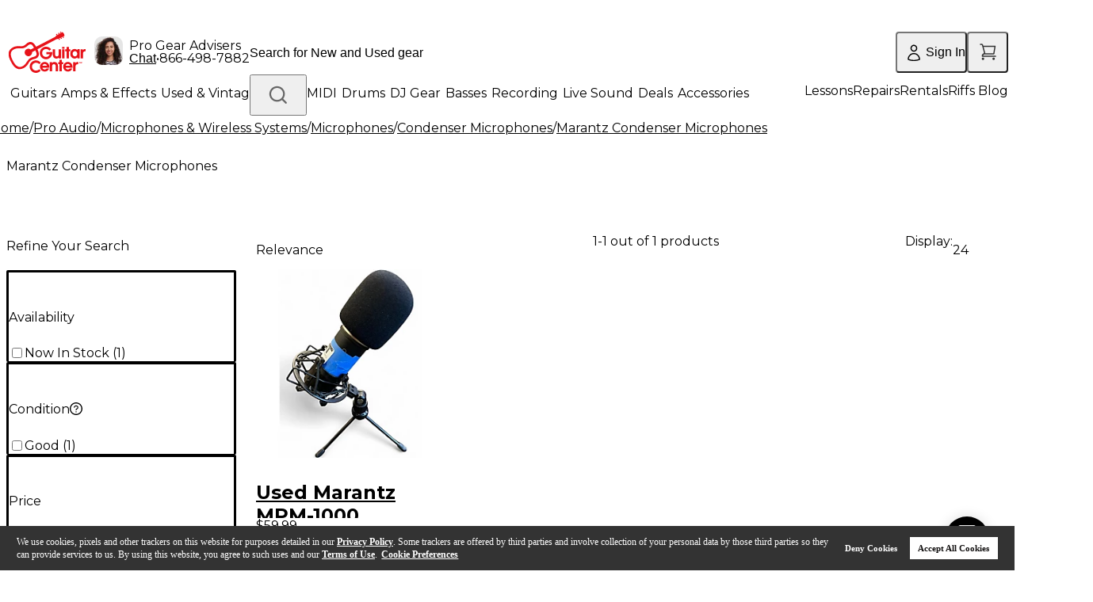

--- FILE ---
content_type: application/javascript
request_url: https://www.guitarcenter.com/yihfd6Ym/EyXxNS1/WtDbzJS/y9/ikaEmJmpmhVQQzaY/ER4cUUFz/GGZga1A/hFz4
body_size: 172372
content:
(function(){if(typeof Array.prototype.entries!=='function'){Object.defineProperty(Array.prototype,'entries',{value:function(){var index=0;const array=this;return {next:function(){if(index<array.length){return {value:[index,array[index++]],done:false};}else{return {done:true};}},[Symbol.iterator]:function(){return this;}};},writable:true,configurable:true});}}());(function(){fY();rbc();Pmv();var qt=function(Wf){var M0='';for(var vN=0;vN<Wf["length"];vN++){M0+=Wf[vN]["toString"](16)["length"]===2?Wf[vN]["toString"](16):"0"["concat"](Wf[vN]["toString"](16));}return M0;};var GN=function(){return Fw["Math"]["floor"](Fw["Math"]["random"]()*100000+10000);};var gB=function(wh,RF){return wh-RF;};var YF=function(Iz){if(Iz===undefined||Iz==null){return 0;}var v7=Iz["toLowerCase"]()["replace"](/[^a-z]+/gi,'');return v7["length"];};var Ff=function(j6){if(Fw["document"]["cookie"]){var qN=""["concat"](j6,"=");var nj=Fw["document"]["cookie"]["split"]('; ');for(var jZ=0;jZ<nj["length"];jZ++){var Ut=nj[jZ];if(Ut["indexOf"](qN)===0){var R7=Ut["substring"](qN["length"],Ut["length"]);if(R7["indexOf"]('~')!==-1||Fw["decodeURIComponent"](R7)["indexOf"]('~')!==-1){return R7;}}}}return false;};var nX=function(){YN=["\x6c\x65\x6e\x67\x74\x68","\x41\x72\x72\x61\x79","\x63\x6f\x6e\x73\x74\x72\x75\x63\x74\x6f\x72","\x6e\x75\x6d\x62\x65\x72"];};var Gh=function(BR){var rq=0;for(var L6=0;L6<BR["length"];L6++){rq=rq+BR["charCodeAt"](L6);}return rq;};var zJ=function(){return ["\x6c\x65\x6e\x67\x74\x68","\x41\x72\x72\x61\x79","\x63\x6f\x6e\x73\x74\x72\x75\x63\x74\x6f\x72","\x6e\x75\x6d\x62\x65\x72"];};var vj=function(WB,lj){return WB==lj;};var Mf=function(){if(Fw["Date"]["now"]&&typeof Fw["Date"]["now"]()==='number'){return Fw["Date"]["now"]();}else{return +new (Fw["Date"])();}};var Vh=function(C1,JZ){return C1*JZ;};function Pmv(){jf=fg+rr*HT+tD*HT*HT+HT*HT*HT,IY=f9+rr*HT+f9*HT*HT,G=RO+RO*HT+rr*HT*HT,QI=HY+HY*HT+HY*HT*HT,bZ=Ob+fg*HT+rr*HT*HT+HT*HT*HT,M9=rr+tD*HT+HT*HT,F1=fr+Ob*HT+RO*HT*HT+HT*HT*HT,jN=fg+RO*HT+fg*HT*HT+HT*HT*HT,JB=tD+HT+tD*HT*HT+HT*HT*HT,nO=H9+HY*HT+RO*HT*HT,dB=fg+rr*HT+rr*HT*HT+HT*HT*HT,Fb=f9+tD*HT+HT*HT,Q6=H9+Ob*HT+HT*HT+HT*HT*HT,qD=H9+tD*HT+HT*HT,fB=tD+RO*HT+f9*HT*HT+HT*HT*HT,Xw=Ob+H9*HT+f9*HT*HT+HT*HT*HT,EZ=fg+HT+HY*HT*HT+HT*HT*HT,pw=HY+HT+M8*HT*HT+HT*HT*HT,t4=fr+fg*HT+f9*HT*HT,IK=rr+H9*HT+rr*HT*HT+HT*HT*HT,XB=M8+HY*HT+tD*HT*HT+HT*HT*HT,Qc=M8+tD*HT+Ob*HT*HT,kz=f9+HY*HT+Ob*HT*HT+HT*HT*HT,kb=fg+HT+Ob*HT*HT,GB=HY+rr*HT+M8*HT*HT+HT*HT*HT,IF=fg+HT+f9*HT*HT+HT*HT*HT,Ag=H9+RO*HT,ED=Ob+RO*HT,GR=RO+tD*HT+tD*HT*HT+HT*HT*HT,Aj=HY+f9*HT+f9*HT*HT+HT*HT*HT,dT=fr+HT+RO*HT*HT+HT*HT*HT,Z0=f9+M8*HT+RO*HT*HT+HT*HT*HT,MT=rr+HT,v6=rr+f9*HT+HT*HT+HT*HT*HT,PT=Ob+tD*HT,gI=Ob+Ob*HT+f9*HT*HT,Vz=rr+H9*HT+M8*HT*HT+HT*HT*HT,Kb=RO+tD*HT+HT*HT,AZ=fr+HY*HT+M8*HT*HT+HT*HT*HT,G7=tD+rr*HT+HT*HT+HT*HT*HT,Dg=rr+M8*HT+Ob*HT*HT+HT*HT*HT,rz=RO+M8*HT+rr*HT*HT+HT*HT*HT,Ez=HY+tD*HT+HY*HT*HT+HT*HT*HT,qT=f9+HT+tD*HT*HT,cI=fr+tD*HT+f9*HT*HT,rK=rr+H9*HT+f9*HT*HT+HT*HT*HT,LZ=f9+Ob*HT+Ob*HT*HT+HT*HT*HT,nY=M8+rr*HT+HT*HT,g0=f9+HT+HT*HT+HT*HT*HT,qg=HY+Ob*HT+RO*HT*HT,ZY=rr+f9*HT+HY*HT*HT,D1=RO+HT+HY*HT*HT+HT*HT*HT,ZB=f9+H9*HT+HY*HT*HT+HT*HT*HT,kw=f9+rr*HT+Ob*HT*HT,P=H9+fg*HT+Ob*HT*HT,Rj=RO+RO*HT+HY*HT*HT+HT*HT*HT,TD=M8+rr*HT+tD*HT*HT,JN=Ob+fg*HT+M8*HT*HT+HT*HT*HT,d6=RO+RO*HT+M8*HT*HT+HT*HT*HT,pN=RO+f9*HT+HT*HT+HT*HT*HT,sq=H9+M8*HT+HT*HT+HT*HT*HT,pF=rr+Ob*HT+HT*HT+HT*HT*HT,b7=M8+Ob*HT+f9*HT*HT+HT*HT*HT,XV=RO+HY*HT,cY=tD+tD*HT+rr*HT*HT,bK=RO+HY*HT+RO*HT*HT+HT*HT*HT,XZ=fg+rr*HT+HY*HT*HT+HT*HT*HT,XT=H9+HY*HT+tD*HT*HT,KN=M8+tD*HT+rr*HT*HT+HT*HT*HT,pq=rr+M8*HT+RO*HT*HT+HT*HT*HT,O4=f9+tD*HT+HY*HT*HT,jz=H9+fg*HT+rr*HT*HT+HT*HT*HT,dF=fg+Ob*HT+RO*HT*HT+HT*HT*HT,Y1=Ob+HT+HY*HT*HT+HT*HT*HT,A9=M8+H9*HT+HT*HT,Q0=H9+H9*HT+HY*HT*HT+HT*HT*HT,pI=tD+RO*HT+HT*HT,U1=M8+M8*HT+tD*HT*HT+HT*HT*HT,D9=f9+H9*HT+Ob*HT*HT,X6=tD+HY*HT+RO*HT*HT+HT*HT*HT,OT=HY+HY*HT,tv=f9+tD*HT+H9*HT*HT,CR=f9+HT+f9*HT*HT+HT*HT*HT,pv=Ob+RO*HT+HT*HT,cT=fr+rr*HT+rr*HT*HT,tB=f9+f9*HT+f9*HT*HT+HT*HT*HT,Wh=RO+HT+M8*HT*HT+HT*HT*HT,TV=RO+Ob*HT+HT*HT,H0=HY+f9*HT+HY*HT*HT+HT*HT*HT,B=M8+Ob*HT+RO*HT*HT,qR=tD+rr*HT+rr*HT*HT+HT*HT*HT,Uq=f9+tD*HT+RO*HT*HT+HT*HT*HT,tr=M8+tD*HT+RO*HT*HT,x4=RO+HT+Ob*HT*HT,jD=fg+f9*HT+rr*HT*HT,N9=f9+HY*HT+tD*HT*HT,fW=fg+HY*HT+tD*HT*HT,zr=M8+HY*HT,T6=RO+Ob*HT+HY*HT*HT+HT*HT*HT,RV=tD+tD*HT+f9*HT*HT+HT*HT*HT,rP=rr+fg*HT+RO*HT*HT,qW=H9+HT,vX=fr+Ob*HT+M8*HT*HT+HT*HT*HT,F9=fr+fg*HT+rr*HT*HT,SO=tD+f9*HT+f9*HT*HT,lh=Ob+Ob*HT+HT*HT+HT*HT*HT,IX=M8+tD*HT+M8*HT*HT+HT*HT*HT,n6=RO+Ob*HT+tD*HT*HT+HT*HT*HT,Kr=M8+RO*HT+HT*HT+HT*HT*HT,fJ=fg+HT+M8*HT*HT+HT*HT*HT,b8=H9+f9*HT,K7=RO+fg*HT+rr*HT*HT+HT*HT*HT,sb=H9+fg*HT+f9*HT*HT,gY=fr+Ob*HT+rr*HT*HT,bP=M8+rr*HT+HY*HT*HT,TB=RO+RO*HT+HT*HT+HT*HT*HT,gj=RO+RO*HT+rr*HT*HT+HT*HT*HT,Z1=rr+RO*HT+Ob*HT*HT+HT*HT*HT,Zb=fr+HT+HY*HT*HT+HT*HT*HT,V=tD+HY*HT,Zh=H9+RO*HT+rr*HT*HT+HT*HT*HT,xY=f9+Ob*HT+rr*HT*HT,qq=RO+tD*HT+f9*HT*HT+HT*HT*HT,lZ=f9+f9*HT+HT*HT+HT*HT*HT,G4=f9+HT+HY*HT*HT,NX=HY+fg*HT+tD*HT*HT+HT*HT*HT,vt=rr+M8*HT+HY*HT*HT+HT*HT*HT,EX=M8+rr*HT+tD*HT*HT+HT*HT*HT,dh=RO+rr*HT+fg*HT*HT+HT*HT*HT,Tj=RO+f9*HT+fg*HT*HT+HT*HT*HT,kY=RO+Ob*HT+RO*HT*HT,mt=tD+f9*HT+HY*HT*HT+HT*HT*HT,AW=fr+M8*HT+HY*HT*HT,T4=Ob+Ob*HT+tD*HT*HT,bJ=HY+M8*HT+f9*HT*HT+HT*HT*HT,Jh=fg+tD*HT+f9*HT*HT+HT*HT*HT,p0=tD+rr*HT+M8*HT*HT+HT*HT*HT,SX=tD+M8*HT+RO*HT*HT+HT*HT*HT,tI=rr+tD*HT+Ob*HT*HT,DW=f9+rr*HT+RO*HT*HT,Kv=f9+M8*HT+HT*HT,VZ=H9+RO*HT+M8*HT*HT+HT*HT*HT,Qf=f9+M8*HT+HT*HT+HT*HT*HT,U0=rr+M8*HT+HT*HT+HT*HT*HT,A8=RO+fg*HT+tD*HT*HT,WY=RO+HT+RO*HT*HT,vc=tD+M8*HT+rr*HT*HT,rf=Ob+f9*HT+M8*HT*HT+HT*HT*HT,Hw=f9+HT+Ob*HT*HT,Vw=tD+tD*HT+HY*HT*HT,T1=fr+RO*HT+f9*HT*HT+HT*HT*HT,IB=M8+f9*HT+HY*HT*HT+HT*HT*HT,F7=HY+RO*HT+M8*HT*HT+HT*HT*HT,Rh=rr+tD*HT+fg*HT*HT+HT*HT*HT,AJ=tD+HY*HT+rr*HT*HT+HT*HT*HT,w7=fg+RO*HT+M8*HT*HT+HT*HT*HT,Bh=fg+Ob*HT+f9*HT*HT+HT*HT*HT,DD=M8+RO*HT+HT*HT,p7=HY+tD*HT+HT*HT+HT*HT*HT,P1=HY+rr*HT+RO*HT*HT+HT*HT*HT,hz=tD+RO*HT+Ob*HT*HT+HT*HT*HT,PX=M8+HY*HT+RO*HT*HT+HT*HT*HT,bv=RO+rr*HT+Ob*HT*HT,s4=fr+tD*HT+rr*HT*HT,wP=fg+Ob*HT+f9*HT*HT,SZ=M8+HY*HT+HY*HT*HT+HT*HT*HT,sZ=tD+f9*HT+M8*HT*HT+HT*HT*HT,dN=Ob+M8*HT+HY*HT*HT+HT*HT*HT,Mb=fr+Ob*HT+HY*HT*HT,Ah=H9+f9*HT+rr*HT*HT+HT*HT*HT,AI=tD+rr*HT,g1=M8+M8*HT+Ob*HT*HT+HT*HT*HT,m8=fr+HY*HT,OZ=tD+Ob*HT+f9*HT*HT+HT*HT*HT,YX=f9+tD*HT+rr*HT*HT+HT*HT*HT,IW=tD+HT+HY*HT*HT,HO=f9+M8*HT+RO*HT*HT,ZX=HY+RO*HT+f9*HT*HT+HT*HT*HT,bt=fg+M8*HT+f9*HT*HT+HT*HT*HT,H6=rr+Ob*HT+f9*HT*HT+HT*HT*HT,wY=RO+HT+tD*HT*HT,Xt=RO+tD*HT+HY*HT*HT+HT*HT*HT,Jw=rr+f9*HT+tD*HT*HT,lc=HY+HT+tD*HT*HT,Zc=RO+H9*HT+RO*HT*HT,YD=fr+tD*HT+Ob*HT*HT,VP=fr+f9*HT+RO*HT*HT,S=f9+HT+HT*HT,TX=fg+HY*HT+HY*HT*HT+HT*HT*HT,DV=M8+RO*HT+HY*HT*HT,LW=f9+HT+f9*HT*HT,hF=fr+f9*HT+M8*HT*HT+HT*HT*HT,b1=HY+M8*HT+RO*HT*HT+HT*HT*HT,Ct=f9+H9*HT+HT*HT+HT*HT*HT,O1=f9+rr*HT+RO*HT*HT+HT*HT*HT,zg=tD+HY*HT+RO*HT*HT,q=f9+HY*HT+Ob*HT*HT,Gt=fr+rr*HT+Ob*HT*HT+HT*HT*HT,OJ=H9+tD*HT+HY*HT*HT+HT*HT*HT,kX=fg+HY*HT+HT*HT+HT*HT*HT,xF=M8+RO*HT+M8*HT*HT+HT*HT*HT,rY=fg+tD*HT+Ob*HT*HT+HT*HT*HT,NV=HY+HT+f9*HT*HT,r6=fr+tD*HT+RO*HT*HT+HT*HT*HT,wV=f9+fg*HT+tD*HT*HT,rF=RO+M8*HT+Ob*HT*HT+HT*HT*HT,Dj=rr+RO*HT+RO*HT*HT+HT*HT*HT,tK=HY+M8*HT+HY*HT*HT+HT*HT*HT,j0=Ob+RO*HT+Ob*HT*HT+HT*HT*HT,UI=rr+H9*HT+HY*HT*HT,HJ=RO+H9*HT+M8*HT*HT+HT*HT*HT,Q4=Ob+RO*HT+HY*HT*HT,XP=HY+Ob*HT+HY*HT*HT+HT*HT*HT,LR=rr+rr*HT+rr*HT*HT+HT*HT*HT,jV=rr+H9*HT+RO*HT*HT,E4=fr+H9*HT+RO*HT*HT,FJ=tD+tD*HT+tD*HT*HT+HT*HT*HT,xv=HY+rr*HT,Jb=Ob+RO*HT+rr*HT*HT+HT*HT*HT,cB=Ob+HT+Ob*HT*HT+HT*HT*HT,NF=tD+HT+RO*HT*HT+HT*HT*HT,z0=tD+HY*HT+f9*HT*HT+HT*HT*HT,L1=fg+f9*HT+HT*HT+HT*HT*HT,O7=fr+H9*HT+f9*HT*HT+HT*HT*HT,L8=tD+fg*HT+tD*HT*HT,pY=H9+HT+HT*HT+HT*HT*HT,s8=M8+tD*HT+rr*HT*HT,DK=rr+H9*HT+HT*HT+HT*HT*HT,Q9=HY+RO*HT+f9*HT*HT,zb=fr+rr*HT+RO*HT*HT,qr=HY+tD*HT+HY*HT*HT,JF=M8+fg*HT+f9*HT*HT+HT*HT*HT,Y7=HY+rr*HT+f9*HT*HT+HT*HT*HT,tt=fr+tD*HT+HY*HT*HT+HT*HT*HT,hh=f9+tD*HT+HY*HT*HT+HT*HT*HT,m0=M8+H9*HT+M8*HT*HT+HT*HT*HT,f0=tD+M8*HT+HT*HT+HT*HT*HT,jK=RO+HY*HT+M8*HT*HT+HT*HT*HT,wc=rr+tD*HT+tD*HT*HT,FW=fg+HT+rr*HT*HT,P0=Ob+HY*HT+f9*HT*HT+HT*HT*HT,ff=M8+fg*HT+HY*HT*HT+HT*HT*HT,xB=tD+HT+HT*HT+HT*HT*HT,Yz=fg+HT+rr*HT*HT+HT*HT*HT,TR=Ob+HT+f9*HT*HT+HT*HT*HT,Nw=fg+tD*HT+fg*HT*HT,IR=M8+tD*HT+f9*HT*HT+HT*HT*HT,Vj=H9+M8*HT+M8*HT*HT+HT*HT*HT,W8=fg+H9*HT,zt=fg+H9*HT+M8*HT*HT+HT*HT*HT,Rf=fr+Ob*HT+HY*HT*HT+HT*HT*HT,fO=H9+tD*HT+rr*HT*HT+HT*HT*HT,X4=fr+HY*HT+HT*HT,bz=Ob+M8*HT+M8*HT*HT+HT*HT*HT,mY=Ob+tD*HT+Ob*HT*HT,B0=M8+M8*HT+RO*HT*HT+HT*HT*HT,mW=tD+HY*HT+tD*HT*HT,SB=fr+f9*HT+HY*HT*HT+HT*HT*HT,sR=RO+rr*HT+f9*HT*HT+HT*HT*HT,rt=RO+Ob*HT+f9*HT*HT+HT*HT*HT,BB=fr+HY*HT+fg*HT*HT+HT*HT*HT,I=M8+Ob*HT+Ob*HT*HT,GT=M8+rr*HT+rr*HT*HT,JV=rr+HT+H9*HT*HT,mF=RO+H9*HT+tD*HT*HT+HT*HT*HT,Lf=RO+fg*HT+RO*HT*HT+HT*HT*HT,Vq=tD+rr*HT+HY*HT*HT+HT*HT*HT,dj=f9+H9*HT+RO*HT*HT+HT*HT*HT,pV=RO+HT+fg*HT*HT,zZ=H9+HY*HT+tD*HT*HT+HT*HT*HT,cR=fr+HY*HT+HY*HT*HT+HT*HT*HT,TZ=rr+f9*HT+HY*HT*HT+HT*HT*HT,sX=RO+Ob*HT+rr*HT*HT+HT*HT*HT,LX=H9+HT+M8*HT*HT+HT*HT*HT,Oq=tD+RO*HT+tD*HT*HT+HT*HT*HT,Nr=Ob+HT+f9*HT*HT,HR=rr+Ob*HT+Ob*HT*HT+HT*HT*HT,jg=H9+f9*HT+HT*HT,rX=f9+Ob*HT+rr*HT*HT+HT*HT*HT,Eg=HY+fg*HT+rr*HT*HT+HT*HT*HT,dw=H9+RO*HT+rr*HT*HT,K9=fg+Ob*HT+HT*HT,f7=f9+fg*HT+HY*HT*HT+HT*HT*HT,qB=fr+rr*HT+HY*HT*HT+HT*HT*HT,wv=rr+HY*HT+M8*HT*HT+HT*HT*HT,K4=fr+tD*HT+H9*HT*HT,Qb=fg+RO*HT,cX=H9+tD*HT+f9*HT*HT+HT*HT*HT,T=RO+RO*HT+Ob*HT*HT,E0=HY+HY*HT+Ob*HT*HT+HT*HT*HT,Y=tD+Ob*HT+tD*HT*HT,c6=HY+H9*HT+M8*HT*HT+HT*HT*HT,Yc=HY+RO*HT+Ob*HT*HT,Sz=HY+H9*HT+HT*HT+HT*HT*HT,bX=tD+tD*HT+M8*HT*HT+HT*HT*HT,kK=HY+fg*HT+HT*HT+HT*HT*HT,AD=M8+HT+f9*HT*HT,vw=f9+tD*HT,U=fg+M8*HT+Ob*HT*HT,Ot=H9+HT+HY*HT*HT+HT*HT*HT,Cc=H9+tD*HT+H9*HT*HT,bV=M8+M8*HT+M8*HT*HT+HT*HT*HT,fq=rr+RO*HT+M8*HT*HT+HT*HT*HT,Aq=M8+f9*HT+tD*HT*HT+HT*HT*HT,MB=Ob+RO*HT+M8*HT*HT+HT*HT*HT,zh=rr+Ob*HT+M8*HT*HT+HT*HT*HT,IT=fg+fg*HT+tD*HT*HT,Yb=f9+Ob*HT+HT*HT,x0=M8+HY*HT+f9*HT*HT+HT*HT*HT,qX=f9+HT+Ob*HT*HT+HT*HT*HT,tw=f9+M8*HT+tD*HT*HT,DR=H9+f9*HT+HY*HT*HT+HT*HT*HT,pK=M8+rr*HT+M8*HT*HT+HT*HT*HT,NJ=rr+RO*HT+f9*HT*HT+HT*HT*HT,j4=M8+HT+Ob*HT*HT,I9=rr+fg*HT+Ob*HT*HT,Kf=M8+tD*HT+RO*HT*HT+HT*HT*HT,hf=RO+M8*HT+RO*HT*HT+HT*HT*HT,VR=HY+HT+rr*HT*HT+HT*HT*HT,N4=fr+f9*HT+rr*HT*HT,Sv=HY+f9*HT+HY*HT*HT,M4=Ob+fg*HT,SF=Ob+f9*HT+rr*HT*HT+HT*HT*HT,nF=Ob+Ob*HT+HY*HT*HT+HT*HT*HT,UR=tD+HT+HY*HT*HT+HT*HT*HT,fv=tD+H9*HT+rr*HT*HT,RI=H9+H9*HT+f9*HT*HT,Gc=rr+RO*HT+f9*HT*HT,Xc=RO+RO*HT+HY*HT*HT,FV=rr+Ob*HT+Ob*HT*HT,t7=H9+HY*HT+RO*HT*HT+HT*HT*HT,AP=f9+HY*HT+HT*HT,xz=HY+HT+HT*HT+HT*HT*HT,q9=H9+M8*HT+HT*HT,H8=Ob+M8*HT+RO*HT*HT,LP=M8+HT+HY*HT*HT,MX=f9+Ob*HT+HY*HT*HT+HT*HT*HT,AB=rr+f9*HT+f9*HT*HT+HT*HT*HT,X9=tD+f9*HT+f9*HT*HT+HT*HT*HT,pT=RO+HT+rr*HT*HT,VN=Ob+rr*HT+f9*HT*HT+HT*HT*HT,ZN=RO+f9*HT+RO*HT*HT+HT*HT*HT,WJ=rr+Ob*HT+HY*HT*HT+HT*HT*HT,Xh=M8+HT+rr*HT*HT+HT*HT*HT,C4=fr+RO*HT+RO*HT*HT,Cz=H9+HY*HT+HT*HT+HT*HT*HT,zW=M8+Ob*HT+f9*HT*HT,kI=fg+f9*HT+RO*HT*HT+HT*HT*HT,lB=H9+fg*HT+f9*HT*HT+HT*HT*HT,rc=M8+fg*HT+M8*HT*HT+HT*HT*HT,f6=fg+rr*HT+M8*HT*HT+HT*HT*HT,qO=fr+rr*HT+HT*HT+HT*HT*HT,zz=RO+tD*HT+M8*HT*HT+HT*HT*HT,E9=H9+M8*HT+RO*HT*HT+HT*HT*HT,Zw=Ob+tD*HT+f9*HT*HT,z6=fg+M8*HT+HY*HT*HT+HT*HT*HT,PB=tD+H9*HT+HT*HT+HT*HT*HT,jF=HY+f9*HT+M8*HT*HT+HT*HT*HT,lX=M8+H9*HT+rr*HT*HT+HT*HT*HT,tN=H9+HT+f9*HT*HT+HT*HT*HT,fz=rr+HY*HT+HY*HT*HT+HT*HT*HT,LY=fg+HY*HT+rr*HT*HT+HT*HT*HT,T9=RO+RO*HT+f9*HT*HT,KK=M8+rr*HT+f9*HT*HT+HT*HT*HT,rh=HY+HY*HT+f9*HT*HT+HT*HT*HT,lN=RO+rr*HT+rr*HT*HT+HT*HT*HT,Cb=fr+H9*HT+rr*HT*HT,jX=H9+tD*HT+HT*HT+HT*HT*HT,Kt=M8+Ob*HT+M8*HT*HT+HT*HT*HT,q1=fr+HT+f9*HT*HT+HT*HT*HT,wN=fr+HT+tD*HT*HT+HT*HT*HT,Jj=rr+HT+M8*HT*HT+HT*HT*HT,WF=f9+HT+M8*HT*HT+HT*HT*HT,wJ=tD+RO*HT+M8*HT*HT+HT*HT*HT,F=M8+H9*HT+rr*HT*HT,Av=rr+H9*HT+f9*HT*HT,J4=H9+H9*HT,k0=rr+Ob*HT+RO*HT*HT+HT*HT*HT,GZ=tD+fg*HT+M8*HT*HT+HT*HT*HT,bD=RO+M8*HT+tD*HT*HT,bf=rr+f9*HT+rr*HT*HT+HT*HT*HT,QR=HY+M8*HT+rr*HT*HT+HT*HT*HT,QB=HY+rr*HT+HY*HT*HT+HT*HT*HT,YK=RO+f9*HT+rr*HT*HT+HT*HT*HT,lz=fg+M8*HT+M8*HT*HT+HT*HT*HT,Lb=tD+RO*HT+RO*HT*HT,NW=RO+M8*HT+rr*HT*HT,Uh=M8+f9*HT+f9*HT*HT+HT*HT*HT,DB=tD+fg*HT+HT*HT+HT*HT*HT,GF=Ob+H9*HT+HT*HT+HT*HT*HT,KT=rr+f9*HT+f9*HT*HT,Bj=rr+Ob*HT+rr*HT*HT+HT*HT*HT,sz=rr+HT+HT*HT+HT*HT*HT,cj=tD+fg*HT+RO*HT*HT+HT*HT*HT,Nq=M8+Ob*HT+rr*HT*HT+HT*HT*HT,GD=f9+f9*HT+RO*HT*HT+HT*HT*HT,A6=f9+H9*HT+M8*HT*HT+HT*HT*HT,sW=RO+fg*HT+H9*HT*HT,FD=H9+HY*HT,Kg=f9+HY*HT+RO*HT*HT,Ww=Ob+RO*HT+fg*HT*HT,Nb=fg+RO*HT+Ob*HT*HT,A=Ob+f9*HT+f9*HT*HT,S9=H9+HT+rr*HT*HT+HT*HT*HT,jh=Ob+rr*HT+M8*HT*HT+HT*HT*HT,S8=f9+Ob*HT,hJ=rr+tD*HT+rr*HT*HT+HT*HT*HT,jt=RO+f9*HT+M8*HT*HT+HT*HT*HT,L=H9+HT+HT*HT,DJ=rr+M8*HT+tD*HT*HT+HT*HT*HT,Fv=HY+M8*HT+HY*HT*HT,J9=f9+HY*HT+M8*HT*HT+HT*HT*HT,FK=tD+H9*HT+tD*HT*HT+HT*HT*HT,lr=M8+HT+HT*HT,Qw=HY+HT+RO*HT*HT,gJ=M8+f9*HT+rr*HT*HT+HT*HT*HT,X8=M8+fg*HT,Pj=H9+HT+H9*HT*HT+HT*HT*HT,kq=fg+HY*HT+M8*HT*HT+HT*HT*HT,BX=HY+RO*HT+Ob*HT*HT+HT*HT*HT,bb=fg+RO*HT+tD*HT*HT,Q=rr+f9*HT+tD*HT*HT+HT*HT*HT,NT=f9+f9*HT+HT*HT,Yq=f9+H9*HT+Ob*HT*HT+HT*HT*HT,O=fg+tD*HT+HT*HT,S0=Ob+rr*HT+HY*HT*HT+HT*HT*HT,nB=rr+M8*HT+rr*HT*HT+HT*HT*HT,x8=HY+HT+Ob*HT*HT+HT*HT*HT,kF=M8+fg*HT+HT*HT+HT*HT*HT,TY=fg+M8*HT+RO*HT*HT,Y4=HY+Ob*HT+HY*HT*HT,sf=rr+HY*HT+f9*HT*HT+HT*HT*HT,sh=rr+HT+rr*HT*HT+HT*HT*HT,Ar=rr+fg*HT+HY*HT*HT,gD=tD+rr*HT+tD*HT*HT,Zv=fg+M8*HT+tD*HT*HT,mb=M8+f9*HT+HT*HT,l7=fg+f9*HT+tD*HT*HT+HT*HT*HT,U6=fg+tD*HT+M8*HT*HT+HT*HT*HT,vW=H9+HY*HT+HY*HT*HT,Pb=M8+tD*HT+HT*HT,hZ=RO+tD*HT+RO*HT*HT+HT*HT*HT,D7=fr+fg*HT+M8*HT*HT+HT*HT*HT,OR=Ob+Ob*HT+f9*HT*HT+HT*HT*HT,KJ=tD+f9*HT+tD*HT*HT+HT*HT*HT,FX=RO+M8*HT+tD*HT*HT+HT*HT*HT,jB=rr+HT+Ob*HT*HT+HT*HT*HT,dZ=HY+HY*HT+rr*HT*HT+HT*HT*HT,lt=fg+RO*HT+HT*HT+HT*HT*HT,rJ=RO+fg*HT+HT*HT+HT*HT*HT,rD=H9+tD*HT,EY=HY+fg*HT+HY*HT*HT+HT*HT*HT,zN=H9+HT+Ob*HT*HT+HT*HT*HT,l8=fg+Ob*HT+H9*HT*HT,X0=fg+f9*HT+HY*HT*HT+HT*HT*HT,Mh=rr+rr*HT+HY*HT*HT+HT*HT*HT,JY=fr+RO*HT+HT*HT+HT*HT*HT,PN=fr+H9*HT+HT*HT+HT*HT*HT,Hh=fg+Ob*HT+fg*HT*HT+HT*HT*HT,Uw=fr+HY*HT+HT*HT+HT*HT*HT,AR=Ob+f9*HT+RO*HT*HT+HT*HT*HT,Qg=M8+tD*HT,Bq=Ob+fg*HT+f9*HT*HT+HT*HT*HT,CO=fr+tD*HT+RO*HT*HT,A1=fr+M8*HT+f9*HT*HT+HT*HT*HT,KX=f9+HY*HT+HY*HT*HT+HT*HT*HT,x1=fr+fg*HT+tD*HT*HT+HT*HT*HT,V4=Ob+RO*HT+Ob*HT*HT,FY=fr+HY*HT+RO*HT*HT,dD=HY+rr*HT+RO*HT*HT,zR=Ob+f9*HT+HT*HT+HT*HT*HT,DF=Ob+HY*HT+HT*HT+HT*HT*HT,Cf=M8+rr*HT+rr*HT*HT+HT*HT*HT,j1=RO+M8*HT+f9*HT*HT+HT*HT*HT,Vr=Ob+H9*HT+tD*HT*HT,I4=tD+H9*HT+rr*HT*HT+HT*HT*HT,wZ=fg+HY*HT+fg*HT*HT+HT*HT*HT,WV=H9+f9*HT+RO*HT*HT+HT*HT*HT,kO=fg+rr*HT+f9*HT*HT+M8*HT*HT*HT+HT*HT*HT*HT,xR=M8+HY*HT+M8*HT*HT+HT*HT*HT,Uj=M8+M8*HT+HT*HT+HT*HT*HT,VV=f9+Ob*HT+Ob*HT*HT,hN=fg+fg*HT+HT*HT+HT*HT*HT,pj=HY+f9*HT+RO*HT*HT+HT*HT*HT,LV=RO+HT+f9*HT*HT,bh=fg+RO*HT+RO*HT*HT+HT*HT*HT,Zq=fg+fg*HT+Ob*HT*HT+HT*HT*HT,CX=fg+tD*HT+HT*HT+HT*HT*HT,Th=tD+fg*HT+rr*HT*HT+HT*HT*HT,RK=rr+fg*HT+RO*HT*HT+HT*HT*HT,Jv=H9+HY*HT+HT*HT,Gb=tD+rr*HT+rr*HT*HT,B7=RO+HT+Ob*HT*HT+HT*HT*HT,QX=HY+HY*HT+HY*HT*HT+HT*HT*HT,Zj=HY+tD*HT+tD*HT*HT+HT*HT*HT,G0=fr+M8*HT+HT*HT+HT*HT*HT,N1=H9+tD*HT+M8*HT*HT+HT*HT*HT,g8=tD+Ob*HT+fg*HT*HT,tZ=M8+rr*HT+HT*HT+HT*HT*HT,JK=RO+HY*HT+HT*HT+HT*HT*HT,TO=HY+HT+Ob*HT*HT,PK=Ob+H9*HT+M8*HT*HT+HT*HT*HT,W7=fg+H9*HT+HY*HT*HT+HT*HT*HT,sJ=RO+HT+RO*HT*HT+HT*HT*HT,Bv=M8+f9*HT,wK=fg+RO*HT+HY*HT*HT+HT*HT*HT,Mg=rr+rr*HT+HT*HT,xq=Ob+tD*HT+HT*HT+HT*HT*HT,qh=rr+M8*HT+f9*HT*HT+HT*HT*HT,E8=RO+H9*HT+tD*HT*HT,Ch=Ob+fg*HT+HY*HT*HT+HT*HT*HT,X7=M8+H9*HT+HY*HT*HT+HT*HT*HT,dR=Ob+rr*HT+HT*HT+HT*HT*HT,b0=M8+H9*HT+HT*HT+HT*HT*HT,wf=f9+rr*HT+tD*HT*HT+HT*HT*HT,rv=M8+H9*HT+Ob*HT*HT+HT*HT*HT,EB=M8+rr*HT+Ob*HT*HT+HT*HT*HT,BT=tD+H9*HT,Tq=RO+HT+f9*HT*HT+HT*HT*HT,hr=Ob+HY*HT+Ob*HT*HT,gR=fr+H9*HT+rr*HT*HT+HT*HT*HT,sF=Ob+Ob*HT+M8*HT*HT+HT*HT*HT,b9=H9+fg*HT,EN=fr+RO*HT+rr*HT*HT+HT*HT*HT,St=f9+fg*HT+M8*HT*HT+HT*HT*HT,sg=fg+fg*HT+Ob*HT*HT,Of=f9+rr*HT+rr*HT*HT+HT*HT*HT,YO=H9+fg*HT+RO*HT*HT,xK=f9+fg*HT+tD*HT*HT+HT*HT*HT,rw=tD+Ob*HT,sY=RO+rr*HT+HY*HT*HT,dY=Ob+tD*HT+H9*HT*HT,kf=tD+f9*HT+rr*HT*HT+HT*HT*HT,xJ=M8+f9*HT+Ob*HT*HT+HT*HT*HT,Jr=H9+H9*HT+HY*HT*HT,d7=Ob+tD*HT+rr*HT*HT+HT*HT*HT,qV=RO+H9*HT+f9*HT*HT+HT*HT*HT,CZ=Ob+rr*HT+rr*HT*HT+HT*HT*HT,M7=tD+H9*HT+M8*HT*HT+HT*HT*HT,j9=rr+M8*HT+fg*HT*HT,LT=RO+H9*HT+HY*HT*HT,gX=H9+RO*HT+HY*HT*HT+HT*HT*HT,Lh=RO+M8*HT+M8*HT*HT+HT*HT*HT,C=tD+tD*HT+f9*HT*HT,Pc=fg+f9*HT,ZZ=tD+M8*HT+f9*HT*HT+HT*HT*HT,Y0=f9+tD*HT+HT*HT+HT*HT*HT,Q1=rr+rr*HT+tD*HT*HT+HT*HT*HT,Pt=RO+fg*HT+HY*HT*HT+HT*HT*HT,RJ=fr+fg*HT+f9*HT*HT+HT*HT*HT,dc=Ob+fg*HT+HT*HT,IN=H9+rr*HT+M8*HT*HT+HT*HT*HT,ID=H9+fg*HT+HT*HT,tJ=H9+HY*HT+Ob*HT*HT+HT*HT*HT,Xb=M8+rr*HT+HY*HT*HT+HT*HT*HT,UB=tD+f9*HT+RO*HT*HT+HT*HT*HT,HW=Ob+fg*HT+rr*HT*HT,EF=H9+RO*HT+HT*HT+HT*HT*HT,fj=Ob+HT+fg*HT*HT+HT*HT*HT,wt=f9+HY*HT+rr*HT*HT+HT*HT*HT,ER=tD+HT+f9*HT*HT+HT*HT*HT,d1=f9+RO*HT+f9*HT*HT+HT*HT*HT,Tz=tD+HY*HT+Ob*HT*HT+HT*HT*HT,OW=fg+HY*HT+RO*HT*HT,XX=f9+H9*HT+tD*HT*HT+HT*HT*HT,fF=HY+M8*HT+HT*HT+HT*HT*HT,sr=fg+rr*HT+HY*HT*HT,M6=M8+HT+HY*HT*HT+HT*HT*HT,hY=HY+rr*HT+HY*HT*HT,h9=H9+H9*HT+HT*HT,Gf=fr+rr*HT+rr*HT*HT+HT*HT*HT,XN=tD+fg*HT+tD*HT*HT+HT*HT*HT,LB=M8+f9*HT+M8*HT*HT+HT*HT*HT,sv=M8+HY*HT+HY*HT*HT,m7=HY+HT+fg*HT*HT+HT*HT*HT,TT=H9+HY*HT+H9*HT*HT+HT*HT*HT,mr=f9+RO*HT+RO*HT*HT,Ow=M8+M8*HT+H9*HT*HT,Lc=tD+HT,lb=Ob+tD*HT+HY*HT*HT,p6=Ob+f9*HT+HY*HT*HT+HT*HT*HT,rW=Ob+tD*HT+tD*HT*HT+HT*HT*HT,TI=M8+f9*HT+f9*HT*HT,Z8=HY+tD*HT+RO*HT*HT,LJ=H9+Ob*HT+f9*HT*HT+HT*HT*HT,mJ=rr+tD*HT+HT*HT+HT*HT*HT,UN=fg+H9*HT+rr*HT*HT+HT*HT*HT,sw=rr+HY*HT+rr*HT*HT,Bz=M8+HY*HT+HT*HT+HT*HT*HT,DX=fg+tD*HT+tD*HT*HT+HT*HT*HT,ON=fr+HY*HT+RO*HT*HT+HT*HT*HT,t8=H9+HY*HT+f9*HT*HT,E7=H9+HT+RO*HT*HT+HT*HT*HT,U4=tD+H9*HT+fg*HT*HT,Dz=rr+H9*HT+tD*HT*HT+HT*HT*HT,sj=RO+RO*HT+H9*HT*HT+HT*HT*HT,nR=f9+f9*HT+rr*HT*HT+HT*HT*HT,gr=fr+tD*HT+HY*HT*HT,c8=HY+f9*HT,Oh=HY+Ob*HT+RO*HT*HT+HT*HT*HT,EI=rr+rr*HT,dW=Ob+HY*HT+HY*HT*HT,jj=HY+RO*HT+HY*HT*HT+HT*HT*HT,NK=Ob+tD*HT+f9*HT*HT+HT*HT*HT,nh=fr+RO*HT+RO*HT*HT+HT*HT*HT,Nz=f9+HY*HT+tD*HT*HT+HT*HT*HT,Nh=tD+tD*HT+HY*HT*HT+HT*HT*HT,cc=RO+H9*HT,sN=fr+rr*HT+M8*HT*HT+HT*HT*HT,Rr=H9+RO*HT+HT*HT,W9=rr+Ob*HT,Fj=tD+Ob*HT+M8*HT*HT+HT*HT*HT,S4=RO+rr*HT+RO*HT*HT+RO*HT*HT*HT+tD*HT*HT*HT*HT,kj=HY+Ob*HT+HT*HT+HT*HT*HT,jq=fg+fg*HT+RO*HT*HT+HT*HT*HT,F8=fg+RO*HT+RO*HT*HT,Eq=rr+rr*HT+HT*HT+HT*HT*HT,fK=RO+f9*HT+tD*HT*HT+HT*HT*HT,gg=Ob+HY*HT+RO*HT*HT,JR=H9+Ob*HT+rr*HT*HT+HT*HT*HT,Vc=f9+H9*HT+RO*HT*HT,cf=M8+H9*HT+f9*HT*HT+HT*HT*HT,AX=rr+M8*HT+M8*HT*HT+HT*HT*HT,BI=HY+M8*HT+tD*HT*HT,K1=tD+M8*HT+H9*HT*HT+HT*HT*HT,f4=tD+HT+HT*HT,dV=M8+rr*HT+RO*HT*HT,Ov=Ob+M8*HT+rr*HT*HT+HT*HT*HT,U7=M8+tD*HT+HY*HT*HT+HT*HT*HT,ZR=fg+M8*HT+RO*HT*HT+HT*HT*HT,qf=Ob+Ob*HT+rr*HT*HT+HT*HT*HT,J0=fr+rr*HT+tD*HT*HT+HT*HT*HT,Jq=HY+tD*HT+rr*HT*HT+HT*HT*HT,HX=M8+tD*HT+fg*HT*HT+HT*HT*HT,Jt=H9+fg*HT+RO*HT*HT+HT*HT*HT,Ef=fg+fg*HT+rr*HT*HT+HT*HT*HT,Dr=fg+rr*HT+fg*HT*HT,IZ=RO+fg*HT+f9*HT*HT+HT*HT*HT,jJ=f9+HT+RO*HT*HT+HT*HT*HT,S7=f9+HT+rr*HT*HT+HT*HT*HT,Qj=Ob+tD*HT+RO*HT*HT+HT*HT*HT,YZ=H9+f9*HT+f9*HT*HT+HT*HT*HT,UX=fg+fg*HT+M8*HT*HT+HT*HT*HT,fT=M8+M8*HT+rr*HT*HT+HT*HT*HT,ZW=H9+rr*HT+HT*HT,lJ=RO+Ob*HT+M8*HT*HT+HT*HT*HT,Sc=tD+M8*HT+H9*HT*HT,GO=H9+M8*HT+tD*HT*HT+HT*HT*HT,Qr=fg+fg*HT,YP=f9+M8*HT+Ob*HT*HT,z7=rr+H9*HT+Ob*HT*HT+HT*HT*HT,CD=fr+RO*HT,Yh=f9+f9*HT+Ob*HT*HT+HT*HT*HT,pP=RO+rr*HT,UZ=fr+Ob*HT+Ob*HT*HT+HT*HT*HT,Wz=RO+Ob*HT+fg*HT*HT+HT*HT*HT,gf=fr+HT+rr*HT*HT+HT*HT*HT,XK=fg+M8*HT+HT*HT+HT*HT*HT,Oj=H9+fg*HT+tD*HT*HT+HT*HT*HT,vR=Ob+f9*HT+f9*HT*HT+HT*HT*HT,U8=Ob+f9*HT+rr*HT*HT,wO=HY+HY*HT+rr*HT*HT,YW=fg+HT,sV=f9+RO*HT,w9=fr+HT,gh=H9+f9*HT+M8*HT*HT+HT*HT*HT,Lq=RO+Ob*HT+HT*HT+HT*HT*HT,MZ=RO+H9*HT+rr*HT*HT+HT*HT*HT,CI=fr+HT+f9*HT*HT,wq=fg+RO*HT+rr*HT*HT+HT*HT*HT,ZD=f9+rr*HT+HY*HT*HT,kP=f9+f9*HT,VK=fr+fg*HT+RO*HT*HT+HT*HT*HT,GJ=RO+H9*HT+HT*HT+HT*HT*HT,P6=fr+Ob*HT+tD*HT*HT+HT*HT*HT,Sh=rr+tD*HT+RO*HT*HT+HT*HT*HT,fX=fr+Ob*HT+f9*HT*HT+HT*HT*HT,vK=fg+H9*HT+HT*HT+HT*HT*HT,ww=RO+fg*HT+rr*HT*HT,PR=rr+fg*HT+f9*HT*HT+HT*HT*HT,Zt=fr+M8*HT+tD*HT*HT+HT*HT*HT,ND=H9+fg*HT+rr*HT*HT,cw=Ob+HY*HT+HT*HT,df=M8+Ob*HT+HY*HT*HT+HT*HT*HT,E=fr+HT+M8*HT*HT+HT*HT*HT,Dw=M8+M8*HT+rr*HT*HT,O6=Ob+HY*HT+M8*HT*HT+HT*HT*HT,mg=fr+tD*HT+tD*HT*HT+HT*HT*HT,KB=fg+RO*HT+f9*HT*HT+HT*HT*HT,I7=rr+fg*HT+M8*HT*HT+HT*HT*HT,YJ=rr+rr*HT+M8*HT*HT+HT*HT*HT,cr=RO+RO*HT+Ob*HT*HT+HT*HT*HT,gP=M8+H9*HT+HY*HT*HT,ZO=HY+tD*HT,OP=M8+HY*HT+rr*HT*HT+tD*HT*HT*HT+RO*HT*HT*HT*HT,E6=Ob+HT+M8*HT*HT+HT*HT*HT,m1=fg+tD*HT+HY*HT*HT+HT*HT*HT,Ir=fr+rr*HT,tj=rr+rr*HT+H9*HT*HT+HT*HT*HT,bR=f9+Ob*HT+tD*HT*HT+HT*HT*HT,tY=fg+HY*HT,x7=H9+Ob*HT+HY*HT*HT+HT*HT*HT,QN=tD+tD*HT+HT*HT+HT*HT*HT,Mc=fg+H9*HT+HT*HT,zj=tD+M8*HT+M8*HT*HT+HT*HT*HT,V1=rr+HT+tD*HT*HT+HT*HT*HT,x6=tD+M8*HT+tD*HT*HT+HT*HT*HT,Rg=M8+f9*HT+HY*HT*HT,Jc=HY+fg*HT+rr*HT*HT,kV=M8+HT+rr*HT*HT,l6=RO+HY*HT+rr*HT*HT+HT*HT*HT,TP=f9+tD*HT+M8*HT*HT+HT*HT*HT,Sj=M8+M8*HT+HY*HT*HT+HT*HT*HT,GX=f9+rr*HT+HT*HT+HT*HT*HT,PW=HY+HT,Ij=M8+RO*HT+rr*HT*HT+HT*HT*HT,p9=HY+Ob*HT+HT*HT,vZ=H9+HY*HT+fg*HT*HT+HT*HT*HT,OD=rr+H9*HT,QD=fg+Ob*HT,G1=M8+f9*HT+RO*HT*HT+HT*HT*HT,LF=fg+HY*HT+tD*HT*HT+HT*HT*HT,Hr=Ob+M8*HT+rr*HT*HT,k9=rr+HY*HT,XF=H9+fg*HT+HT*HT+HT*HT*HT,jr=HY+H9*HT+HY*HT*HT+HT*HT*HT,K0=Ob+f9*HT+tD*HT*HT+HT*HT*HT,gN=RO+HT+fg*HT*HT+HT*HT*HT,Ph=M8+HY*HT+fg*HT*HT+HT*HT*HT,zf=rr+rr*HT+Ob*HT*HT+HT*HT*HT,fR=fg+M8*HT+Ob*HT*HT+HT*HT*HT,WP=Ob+Ob*HT+tD*HT*HT+HT*HT*HT,MK=f9+tD*HT+f9*HT*HT+HT*HT*HT,Dv=rr+HT+HY*HT*HT+HT*HT*HT,p4=f9+RO*HT+Ob*HT*HT,bq=f9+HY*HT+HT*HT+HT*HT*HT,Eb=Ob+HT+RO*HT*HT,Pv=f9+Ob*HT+RO*HT*HT,Cq=tD+Ob*HT+HT*HT+HT*HT*HT,UT=fr+H9*HT+HY*HT*HT,PO=fr+f9*HT,WW=M8+RO*HT+rr*HT*HT,Tw=RO+Ob*HT+Ob*HT*HT+HT*HT*HT,th=RO+HT+tD*HT*HT+HT*HT*HT,fN=H9+rr*HT+HY*HT*HT+HT*HT*HT,xN=Ob+RO*HT+HT*HT+HT*HT*HT,QW=RO+fg*HT+HT*HT,V9=RO+f9*HT,Fq=f9+rr*HT+Ob*HT*HT+HT*HT*HT,v8=fg+tD*HT,Ic=H9+HT+rr*HT*HT+tD*HT*HT*HT+RO*HT*HT*HT*HT,Sq=f9+H9*HT+rr*HT*HT+HT*HT*HT,EJ=rr+RO*HT+tD*HT*HT+HT*HT*HT,BV=Ob+RO*HT+RO*HT*HT,nq=fr+f9*HT+HT*HT+HT*HT*HT,CB=fr+RO*HT+Ob*HT*HT+HT*HT*HT,HP=H9+M8*HT+rr*HT*HT,q6=HY+rr*HT+rr*HT*HT+HT*HT*HT,qF=HY+HT+HY*HT*HT+HT*HT*HT,BW=f9+fg*HT+rr*HT*HT,W1=RO+HY*HT+HY*HT*HT+HT*HT*HT,fI=fg+Ob*HT+rr*HT*HT+HT*HT*HT,j8=Ob+M8*HT+HT*HT,QT=fr+f9*HT+f9*HT*HT,RP=rr+RO*HT,R0=HY+rr*HT+HT*HT+HT*HT*HT,Jz=fr+M8*HT+Ob*HT*HT+HT*HT*HT,qZ=H9+Ob*HT+M8*HT*HT+HT*HT*HT,hq=rr+fg*HT+rr*HT*HT+HT*HT*HT,st=HY+HT+f9*HT*HT+HT*HT*HT,Jf=H9+H9*HT+HT*HT+HT*HT*HT,Q7=H9+H9*HT+f9*HT*HT+HT*HT*HT,xh=fg+f9*HT+M8*HT*HT+HT*HT*HT,B6=HY+f9*HT+fg*HT*HT+HT*HT*HT,dr=tD+H9*HT+HT*HT,gt=RO+tD*HT+HT*HT+HT*HT*HT,wX=fg+f9*HT+Ob*HT*HT+HT*HT*HT,m6=fr+rr*HT+RO*HT*HT+HT*HT*HT,T0=M8+HT+M8*HT*HT+HT*HT*HT,n8=Ob+f9*HT+Ob*HT*HT,Lj=RO+HY*HT+Ob*HT*HT+HT*HT*HT,L7=tD+fg*HT+f9*HT*HT+HT*HT*HT,AY=f9+Ob*HT+H9*HT*HT,Qv=Ob+RO*HT+RO*HT*HT+HT*HT*HT,lF=fr+f9*HT+rr*HT*HT+HT*HT*HT,Rv=H9+Ob*HT+Ob*HT*HT+HT*HT*HT,RW=Ob+HY*HT+f9*HT*HT,t6=Ob+HT+RO*HT*HT+HT*HT*HT,hK=M8+HT+RO*HT*HT+HT*HT*HT,FT=fr+tD*HT,Tv=f9+RO*HT+f9*HT*HT,xI=fg+HY*HT+HT*HT,VY=tD+fg*HT+rr*HT*HT,XJ=tD+HY*HT+HY*HT*HT+HT*HT*HT,YV=Ob+M8*HT+RO*HT*HT+HT*HT*HT,wb=H9+rr*HT+RO*HT*HT,Dt=tD+M8*HT+HY*HT*HT+HT*HT*HT,cK=tD+tD*HT+rr*HT*HT+HT*HT*HT,kJ=fg+rr*HT+Ob*HT*HT+HT*HT*HT,R6=fr+M8*HT+RO*HT*HT+HT*HT*HT,nN=HY+rr*HT+tD*HT*HT+HT*HT*HT,RR=f9+RO*HT+M8*HT*HT+HT*HT*HT,sB=RO+H9*HT+RO*HT*HT+HT*HT*HT,Ew=f9+HT,pt=Ob+fg*HT+HT*HT+HT*HT*HT,vq=M8+HT+HT*HT+HT*HT*HT,kg=RO+tD*HT+fg*HT*HT,r1=rr+RO*HT+HY*HT*HT+HT*HT*HT,gz=Ob+HY*HT+rr*HT*HT+HT*HT*HT,mT=rr+rr*HT+HY*HT*HT,qY=fr+fg*HT+RO*HT*HT,Kq=Ob+HT+rr*HT*HT+HT*HT*HT,Bw=M8+Ob*HT+tD*HT*HT+HT*HT*HT,BZ=tD+HY*HT+HT*HT+HT*HT*HT,tb=rr+HT+f9*HT*HT,HZ=HY+RO*HT+HT*HT+HT*HT*HT,xj=f9+f9*HT+HY*HT*HT+HT*HT*HT,T7=f9+H9*HT+f9*HT*HT+HT*HT*HT,k6=tD+H9*HT+RO*HT*HT+HT*HT*HT,Qt=rr+fg*HT+HY*HT*HT+HT*HT*HT,sD=RO+M8*HT+f9*HT*HT,b6=H9+M8*HT+Ob*HT*HT+HT*HT*HT,Lw=Ob+HT,ZF=M8+fg*HT+RO*HT*HT+HT*HT*HT,Ib=Ob+rr*HT+rr*HT*HT,nP=RO+fg*HT+M8*HT*HT+HT*HT*HT,fZ=RO+rr*HT+Ob*HT*HT+HT*HT*HT,SR=RO+RO*HT+f9*HT*HT+HT*HT*HT,Gg=fr+Ob*HT+HT*HT,Cr=fr+H9*HT+f9*HT*HT,SN=fr+tD*HT+M8*HT*HT+HT*HT*HT,hR=fg+H9*HT+RO*HT*HT+HT*HT*HT,Hc=fg+Ob*HT+HY*HT*HT,If=M8+H9*HT+tD*HT*HT+HT*HT*HT,Sr=H9+rr*HT,O8=Ob+tD*HT+M8*HT*HT+HT*HT*HT,OK=rr+tD*HT+tD*HT*HT+HT*HT*HT,V7=fg+f9*HT+f9*HT*HT+HT*HT*HT,wB=H9+tD*HT+tD*HT*HT+HT*HT*HT,Pq=HY+f9*HT+HT*HT+HT*HT*HT,xt=tD+rr*HT+RO*HT*HT+HT*HT*HT,P9=RO+rr*HT+tD*HT*HT,r0=RO+f9*HT+Ob*HT*HT+HT*HT*HT,rT=H9+HT+HY*HT*HT,nv=f9+Ob*HT+f9*HT*HT,BN=rr+fg*HT+fg*HT*HT+HT*HT*HT,Hz=fr+M8*HT+M8*HT*HT+HT*HT*HT,cq=HY+RO*HT+rr*HT*HT+HT*HT*HT,Gj=HY+f9*HT+rr*HT*HT+HT*HT*HT,Wj=fr+HT+HT*HT+HT*HT*HT,qP=Ob+HY*HT,Ih=M8+M8*HT+f9*HT*HT+HT*HT*HT,Tr=HY+Ob*HT+f9*HT*HT+HT*HT*HT,WD=HY+fg*HT+RO*HT*HT+HT*HT*HT,Uf=HY+tD*HT+M8*HT*HT+HT*HT*HT,W6=fg+H9*HT+f9*HT*HT+HT*HT*HT,mB=HY+Ob*HT+M8*HT*HT+HT*HT*HT,Or=rr+M8*HT+tD*HT*HT,gZ=tD+RO*HT+HT*HT+HT*HT*HT,TF=fg+M8*HT+rr*HT*HT+HT*HT*HT,bc=f9+RO*HT+rr*HT*HT,KV=Ob+f9*HT+HT*HT,cV=RO+fg*HT+HY*HT*HT,Mt=RO+M8*HT+HY*HT*HT+HT*HT*HT,w6=fg+Ob*HT+HT*HT+HT*HT*HT,Mq=HY+HT+tD*HT*HT+HT*HT*HT,s6=Ob+H9*HT+rr*HT*HT+HT*HT*HT,F6=H9+H9*HT+M8*HT*HT+HT*HT*HT,DN=fr+RO*HT+fg*HT*HT+HT*HT*HT,BO=RO+HT,tF=fr+M8*HT+fg*HT*HT+HT*HT*HT,mf=f9+rr*HT+M8*HT*HT+HT*HT*HT,jR=rr+rr*HT+f9*HT*HT+HT*HT*HT,SV=Ob+f9*HT,zP=tD+H9*HT+HY*HT*HT+RO*HT*HT*HT+RO*HT*HT*HT*HT,DZ=M8+HY*HT+rr*HT*HT+HT*HT*HT,bw=fr+tD*HT+tD*HT*HT,zc=tD+tD*HT+Ob*HT*HT,Rz=rr+tD*HT+M8*HT*HT+HT*HT*HT,IV=tD+M8*HT+HT*HT,UP=M8+HT+RO*HT*HT,xX=Ob+RO*HT+f9*HT*HT+HT*HT*HT,Vt=RO+rr*HT+HY*HT*HT+HT*HT*HT,CW=Ob+HT+tD*HT*HT,vD=H9+tD*HT+Ob*HT*HT,vh=H9+fg*HT+HY*HT*HT+HT*HT*HT,Xq=H9+rr*HT+f9*HT*HT+HT*HT*HT,MI=HY+f9*HT+HT*HT,A0=Ob+H9*HT+tD*HT*HT+HT*HT*HT,n0=H9+f9*HT+Ob*HT*HT+HT*HT*HT,zw=tD+tD*HT,kW=Ob+H9*HT+rr*HT*HT,QK=M8+Ob*HT+HT*HT+HT*HT*HT,mX=fr+M8*HT+HY*HT*HT+HT*HT*HT,Xg=rr+RO*HT+HT*HT,Iw=rr+fg*HT+fg*HT*HT,ZK=HY+M8*HT+M8*HT*HT+HT*HT*HT,bY=tD+RO*HT,HB=Ob+M8*HT+HT*HT+HT*HT*HT,V8=tD+f9*HT+Ob*HT*HT,Iq=rr+tD*HT+f9*HT*HT+HT*HT*HT,Fz=fr+fg*HT+rr*HT*HT+HT*HT*HT,F4=H9+H9*HT+RO*HT*HT+HT*HT*HT,lv=f9+tD*HT+Ob*HT*HT,PZ=f9+RO*HT+tD*HT*HT+HT*HT*HT,ct=H9+HY*HT+M8*HT*HT+HT*HT*HT,Zz=tD+M8*HT+rr*HT*HT+HT*HT*HT,g7=f9+f9*HT+M8*HT*HT+HT*HT*HT,UY=HY+fg*HT+RO*HT*HT,Qh=M8+fg*HT+tD*HT*HT+HT*HT*HT,qK=tD+rr*HT+fg*HT*HT+HT*HT*HT,zK=fr+RO*HT+M8*HT*HT+HT*HT*HT,zI=tD+HT+f9*HT*HT,hX=rr+f9*HT+M8*HT*HT+HT*HT*HT,tP=Ob+H9*HT+HT*HT,Xr=tD+rr*HT+HT*HT,ht=f9+f9*HT+H9*HT*HT+HT*HT*HT,NB=tD+Ob*HT+HY*HT*HT+HT*HT*HT,d0=fr+tD*HT+rr*HT*HT+HT*HT*HT,SJ=f9+fg*HT+f9*HT*HT+HT*HT*HT,WK=fr+HY*HT+Ob*HT*HT+HT*HT*HT,j7=tD+f9*HT+HT*HT+HT*HT*HT,A7=Ob+M8*HT+f9*HT*HT+HT*HT*HT,FB=f9+M8*HT+f9*HT*HT+HT*HT*HT,ZI=f9+HY*HT+f9*HT*HT+HT*HT*HT,xf=H9+Ob*HT+tD*HT*HT+HT*HT*HT,Kh=RO+HT+rr*HT*HT+HT*HT*HT,pR=rr+tD*HT+Ob*HT*HT+HT*HT*HT,Kc=fr+HY*HT+f9*HT*HT,Gz=H9+f9*HT+HT*HT+HT*HT*HT,Lg=M8+tD*HT+HT*HT+HT*HT*HT,rN=f9+RO*HT+HY*HT*HT+HT*HT*HT,Gq=Ob+f9*HT+fg*HT*HT+HT*HT*HT,Q8=RO+Ob*HT,Kj=HY+HT+RO*HT*HT+HT*HT*HT,NR=tD+Ob*HT+rr*HT*HT+HT*HT*HT,jT=H9+RO*HT+HY*HT*HT,H4=RO+f9*HT+rr*HT*HT,KR=tD+HT+M8*HT*HT+HT*HT*HT,l9=M8+RO*HT,vF=H9+HY*HT+rr*HT*HT+HT*HT*HT,cz=f9+RO*HT+HT*HT+HT*HT*HT,tV=H9+HT+fg*HT*HT,bI=fr+f9*HT+tD*HT*HT,Yj=fg+fg*HT+tD*HT*HT+HT*HT*HT,RN=f9+M8*HT+M8*HT*HT+HT*HT*HT,vB=fg+tD*HT+RO*HT*HT+HT*HT*HT,cN=H9+HY*HT+f9*HT*HT+HT*HT*HT,cv=f9+fg*HT+f9*HT*HT,pr=fr+M8*HT+Ob*HT*HT,Hq=RO+HT+HT*HT+HT*HT*HT,rR=fg+HY*HT+Ob*HT*HT+HT*HT*HT,Ej=RO+rr*HT+tD*HT*HT+HT*HT*HT,Dc=f9+HY*HT,P7=Ob+HY*HT+HY*HT*HT+HT*HT*HT,E1=f9+tD*HT+fg*HT*HT+HT*HT*HT,WZ=Ob+M8*HT+Ob*HT*HT+HT*HT*HT,Uz=fr+H9*HT+HY*HT*HT+HT*HT*HT,R1=fg+tD*HT+rr*HT*HT+HT*HT*HT,ft=H9+RO*HT+f9*HT*HT+HT*HT*HT,vO=tD+fg*HT+HT*HT,NY=Ob+H9*HT+HY*HT*HT+HT*HT*HT,V6=RO+f9*HT+HY*HT*HT+HT*HT*HT,Bt=fr+HY*HT+f9*HT*HT+HT*HT*HT,R9=RO+rr*HT+HT*HT,r7=H9+rr*HT+rr*HT*HT+HT*HT*HT,mq=tD+RO*HT+HY*HT*HT+HT*HT*HT,mI=f9+HY*HT+HY*HT*HT,Pw=tD+f9*HT+HT*HT,Db=f9+HT+HY*HT*HT+HT*HT*HT,I8=rr+HY*HT+f9*HT*HT,Nj=HY+fg*HT+Ob*HT*HT+HT*HT*HT,c4=Ob+M8*HT+Ob*HT*HT,gv=M8+fg*HT+HY*HT*HT,rg=rr+rr*HT+f9*HT*HT,bT=RO+M8*HT+RO*HT*HT,mZ=M8+H9*HT+RO*HT*HT+HT*HT*HT,N0=RO+M8*HT+HT*HT+HT*HT*HT,fw=fr+HT+HY*HT*HT,Fr=HY+Ob*HT,n7=rr+tD*HT+HY*HT*HT+HT*HT*HT,Hv=H9+fg*HT+HY*HT*HT,xD=rr+RO*HT+tD*HT*HT,EW=fr+HT+HT*HT,Kz=fg+fg*HT+HY*HT*HT+HT*HT*HT,lq=HY+tD*HT+H9*HT*HT+HT*HT*HT,vJ=fr+tD*HT+HT*HT+HT*HT*HT,SP=H9+Ob*HT+RO*HT*HT,r8=M8+rr*HT,LO=M8+HY*HT+HT*HT,Y9=rr+H9*HT+rr*HT*HT,RX=H9+M8*HT+rr*HT*HT+HT*HT*HT,kT=HY+RO*HT,GI=fg+rr*HT,ZJ=RO+rr*HT+M8*HT*HT+HT*HT*HT,k8=f9+f9*HT+rr*HT*HT,BK=fr+rr*HT+f9*HT*HT+HT*HT*HT,nb=HY+H9*HT+RO*HT*HT,c9=fr+HY*HT+HY*HT*HT,YI=Ob+fg*HT+tD*HT*HT,xg=fg+rr*HT+HT*HT,Mz=tD+H9*HT+HY*HT*HT+HT*HT*HT,Ft=HY+HT+H9*HT*HT+HT*HT*HT,Hj=tD+RO*HT+RO*HT*HT+HT*HT*HT,v4=H9+RO*HT+Ob*HT*HT,l1=fg+Ob*HT+M8*HT*HT+HT*HT*HT,zY=Ob+HY*HT+rr*HT*HT,RZ=rr+RO*HT+HT*HT+HT*HT*HT,YR=fr+fg*HT+HY*HT*HT+HT*HT*HT,Dq=rr+rr*HT+RO*HT*HT+HT*HT*HT,MP=HY+rr*HT+HT*HT,rV=HY+fg*HT+HT*HT,SD=f9+RO*HT+HY*HT*HT,CY=HY+fg*HT+HY*HT*HT,zB=f9+tD*HT+Ob*HT*HT+HT*HT*HT,Xf=HY+H9*HT+f9*HT*HT+HT*HT*HT,D6=fr+H9*HT+RO*HT*HT+HT*HT*HT,wr=f9+H9*HT+rr*HT*HT,vf=RO+f9*HT+f9*HT*HT+HT*HT*HT,KW=rr+Ob*HT+RO*HT*HT,Wt=fr+H9*HT+tD*HT*HT+HT*HT*HT,cJ=Ob+HT+HT*HT+HT*HT*HT,Tb=M8+tD*HT+tD*HT*HT,gF=HY+HY*HT+M8*HT*HT+HT*HT*HT,l0=fr+RO*HT+HY*HT*HT+HT*HT*HT,Pf=f9+M8*HT+HY*HT*HT+HT*HT*HT,RB=RO+H9*HT+HY*HT*HT+HT*HT*HT,q7=M8+RO*HT+HY*HT*HT+HT*HT*HT,R4=tD+rr*HT+RO*HT*HT+RO*HT*HT*HT+tD*HT*HT*HT*HT,mh=HY+RO*HT+tD*HT*HT+HT*HT*HT,gO=M8+Ob*HT+tD*HT*HT,Hf=Ob+Ob*HT+RO*HT*HT+HT*HT*HT,RD=Ob+fg*HT+tD*HT*HT+HT*HT*HT,cP=fg+HY*HT+Ob*HT*HT,pz=rr+RO*HT+fg*HT*HT+HT*HT*HT,pf=fg+rr*HT+f9*HT*HT+HT*HT*HT,nf=RO+rr*HT+RO*HT*HT+HT*HT*HT,zq=tD+fg*HT+HY*HT*HT+HT*HT*HT,sI=H9+Ob*HT+tD*HT*HT,dq=M8+HY*HT+Ob*HT*HT+HT*HT*HT,c0=rr+HY*HT+RO*HT*HT+HT*HT*HT,Wr=f9+rr*HT,At=fg+HT+tD*HT*HT+HT*HT*HT,EV=H9+f9*HT+tD*HT*HT,hO=fg+fg*HT+rr*HT*HT,s7=f9+rr*HT+f9*HT*HT+HT*HT*HT,FN=tD+Ob*HT+RO*HT*HT+HT*HT*HT,jw=M8+tD*HT+H9*HT*HT,z9=Ob+HT+rr*HT*HT,lw=H9+HT+rr*HT*HT,qc=fr+HT+Ob*HT*HT,N8=tD+RO*HT+f9*HT*HT,Bf=HY+fg*HT+M8*HT*HT+HT*HT*HT,nc=M8+HT+fg*HT*HT+HT*HT*HT,mz=H9+Ob*HT+RO*HT*HT+HT*HT*HT,IO=fr+Ob*HT+Ob*HT*HT,D4=fr+rr*HT+tD*HT*HT,VJ=f9+Ob*HT+f9*HT*HT+HT*HT*HT,NZ=rr+H9*HT+RO*HT*HT+HT*HT*HT,qj=M8+M8*HT+fg*HT*HT+HT*HT*HT,Wq=M8+f9*HT+HT*HT+HT*HT*HT,AT=RO+tD*HT+f9*HT*HT;}var g6=function(){return ["\\%\t[ -F\x40O\'54O7","Y)M0p[\\2\n\f","^*","Z>H","u^#\f\vy<_<,[+Q","I9\x07[+","I:F)_6M","(\tA[^]\'",";k*c\b","SW!8O",",!B]^&\b/\x00DO;{>OP","jBO\x3f\r{^<Z8JJ\x00SQO7M\x074BC-X-\bR\nM\x40O=\fu{&DyX(LO+Q:\f)\rF<Y\n\"PB>QM<>Yy_\x3f\x07>FVU\b>6\x00Fw^)_0~^>\b3\v","*O\x3f\'Q\v*\x00F","\v\x00)d8O","8\tW9C\x40+^ 1O\x3f\tL/LG","\r_-E\"","-3A","8\n\"I\'>GQ\\}Q\n4_-NrJe,LBDB*0",",\tW\"]C6/","I-]<&WQ]::+\nI1=K\x3f","3|QL7\x00-u*X%J09M\x40G<",".]z^","$n:\v","3e.z>N\n-Z",")\vO","\nY-G-[","*Y","M.-B","\tL\n>F","","M2L","O8:Q\fBQ","R[\x3f \x3f8Z,~5[","PFK6",">FqV#","F29)K-~#[","^2\n\f","Z\x002-V[C2\x004","kJ:","3k\r+\bg!`;uo>#8 .\x404`#8v*GZ;uo8(Y8 +k>{\'-b/yl4,.6ks\v+6.D7sl$4(Wm4s\n(Y.)D/ul4.06k\v)I6.K3so48.ms\r(Y\b-b/wl4,.6k\v+6\b.D7so4(.m4s\t(Y./r/u_.06}k\v.o6.Dso4<.ms\r(Y.-b/~l4,. 6kg\v+6\t.D7so44(>m4s(Y.(b/ul;,.06fk\v(Y6.K;so4&.ms\r(V&-b/dl4,. 6k(7I\v+6\n.D7sj4(&m4s(Y.(D/ul4.06nk\v/6.Dso4+.m$s\r(Y.-b/|l4,. 6kg\v+6\f.D7sl4(Wm4s\x00(Y..D/ul48.06gk\v,Y6aso48.m4s\r(V>-b/yl4,.06kg\v+6.D7sm4(*m4s\v(Y.*r/ul4 .06kk\v+Y6.DNso4\".m$s\r(Y_-b/gl4,. 6ks\v+6.D7sj44(*3\fm4s(Y.-r/ul4 .06bk\v.Y6.D/so49.m4s\r(Y-b/el4,. 6k{\v+6.D7sk$4(*m4s\x07(Y.*r/ul4.06k\v)o6.Dso4*.ms\r|\f-hrM,*\n%=R4N3.D7dd#.Y96k;E`)i lT7ud4(9A%~\bg#3..D7df`76k(4|;+%\x3f{3uD$,(\x40;r\fg\r+S5r2g$,*\n\x405R%Y&+%:k3uM,*:4>m=k\r+U%T7|OX)\x07zo\r>*-{7uo>788 ,z4k\x07X(-b<[}\v#8^9P3k\r+O\b-p Co\'>g4k\r+Q(-b<v`,(5{$l;+%:M3u_/0%o=o\r(Y.5-b<bw=((80.i\bDs&+5,6tCZJ\n;).k|%\v]&-b7p|%^.i#N4+v.-H8cM,*\r&&x-k\r+R9\x07r5do,-^]4`#9f.-O lk+0%o=k\r+R96)r0Lo\"90.n$s\r\t.:uZD,(0\"a:Fk\r+R96>b=do,*!).kx\t\r\x3fnNuo\"80.i\b!{\v+v..v0MM>+\\.b8-d\tP%7\tq3uz((&h4k\b\x07v.-H~l4/09h:`$m\".N\v\')x0]+\'3b7uo\' t9.kB\t\r\x3fn&,*0.k&g\r+S!6r5","\b5\x07Y","z;\bI2\nX8E>JZ\x00:[Zs4\x07N<UKlM","Y<O\"K","\fP","J7_","w+\x00","7L^K0I\vM0w","_k#O\"Q","[CK1\x00/\\_-L%R","\nH=\x07C:L","7\b>^<,C)Z","L9R9:P[\x40/","/Q6\t","JdO!\fK5N","\b*D\x3fL0;\rW","","\x3fL","9\v","\x40G7","7z:","<F_}\'\v\x00^6E ","-\x00/K-X","0\x00FP\\:\f).0I1\x07","^+\f\n\x3f_:F\x40$3^yK8\tVO0]\x402\"","\\O=\n\f","\b:f\x40K=\x004","I+","F","Z6^\b\vJ","/A]];","l(Q","B=D4c`vFS:\x3f:","\x07","s\n\x40L","G4","gNg","|","\"F/X Y\x07+LsAI~$\x07","]6\tMl",">\v\x00D<;_!\b[\f\tQ\x00]M6","c7^-R;-DQ\\",";R",",1\'.f\f0","wF!>Q\x3fnU|%I\n-","=);k\v0k","4H%[",":D0Sl:R&\tQ","IFH","gBWN%+:aNUhd1/\nH)\fV","=6","64","SK\'=\b)O-X","\vIN#;N\x00>MUe8+#G:F9G=O","J","z<\n34O7","D9R","=,\v","4E,B\x3f_+","\vSq\\!","0X>L","N0FGo&+^\vY","ArQ\nK8H\nLQss","~\\Ev\x40C\x07hY\x07}","\x3f\x00D/W\x001","X8","(R>8JQ]\'\f+","\nF-p","uE\"P",":","I","E)D","\r4","*P,","W\f0","[:\vBQ","}\x001WAM\'","\rS","<L","I5Z._;","\t*\x00O\x3fP","[","6","PFX:\f\fA<\x07","7+SG)","\x3f;S)","","O/","O8","uO P*|ZY!\f+\v","0\x00OMY!30u;D(P\b\x003","_/\x00Z0A\x400","MX","\x00^8`\"[/\x3fJ\fQ","X)Q)\tG9DZ:\x07(","\x07[\v6\rgBG0\b","a&d","\x001\x07FPA$","0\x07=\b_+H ","4\v\'C=O\"","[J6#\b6","_\v;","\b1Y","SQ~2:>Z","XG6\f\v^1","M)\x00x)Z\n-\tQ","]3eZZ\b)\fY","\vN\t\tQ]A=","%_\x3fs1\rDF","S\n)\x00","XiF","A)","-_/]1F","BS\'ATPZ;WIlGXZ!\\","<\vY\n\x07","6C/XH3BQ","8~5[-6NGE",")2)z","l=\r","*\vW:\bbFo#/\b8\x00L\x3f","K\rX#J::B","\"Uq\"\vJ)\t[J60I&","+Y#H\n","\f-","+A<\x07","1V","H","I6F)\tJ\':\rGQ] >\x00<F*","N_\f:","5a:G]X6/.\fM<","FA7\n/\"H","8~5[","k=\f)","Y\x3f","H/"];};var Rt=function(){return Lt.apply(this,[tb,arguments]);};var rZ=function n1(F0,VF){'use strict';var Pz=n1;switch(F0){case Qb:{var HF=VF[M8];S6.push(Yt);var qz=Fw[Qq()[I6(vz)](gq,p1,Qv,JX)](HF);var X1=[];for(var S1 in qz)X1[QZ()[Tt(rB)](TT,Nf,Z6(MF))](S1);X1[QZ()[Tt(MR)].call(null,fT,cZ,q0)]();var JJ;return JJ=function Ug(){S6.push(It);for(;X1[wF()[Y6(MF)](kZ,pZ,RV,ph)];){var Fh=X1[HN(typeof wF()[Y6(WX)],Df('',[][[]]))?wF()[Y6(pZ)](MN,Tf,k7,Xj):wF()[Y6(nZ)](tf,Tf,BJ,N6)]();if(rj(Fh,qz)){var TN;return Ug[gK()[AN(IJ)].apply(null,[vz,YB,wz,Db])]=Fh,Ug[QF(typeof nt()[k1(wR)],Df(W0()[H1(J6)](GD,hB,Z6(wR)),[][[]]))?nt()[k1(FR)].call(null,xZ,ng,Qz,J6):nt()[k1(J6)](Et,dg,L0,Zf)]=Z6(wR),S6.pop(),TN=Ug,TN;}}Ug[nt()[k1(FR)](WR,ng,Qz,J6)]=Z6(MF);var cF;return S6.pop(),cF=Ug,cF;},S6.pop(),JJ;}break;case Sr:{var Ht=VF[M8];return typeof Ht;}break;case ED:{var pX=VF[M8];S6.push(zX);var PF;return PF=Af(Qg,[QF(typeof dX()[TK(f1)],Df([],[][[]]))?dX()[TK(vz)].call(null,kt,OX,C0,OF,w1):dX()[TK(tX)].apply(null,[B1,dJ,M1,MJ,PJ]),pX]),S6.pop(),PF;}break;case Ob:{return this;}break;case Lc:{S6.push(QJ);var Oz;return Oz=HN(typeof gK()[AN(KF)],Df('',[][[]]))?gK()[AN(N6)].apply(null,[D0,FZ,bF,pJ]):gK()[AN(N7)](fh,k7,Z7,w0),S6.pop(),Oz;}break;case qP:{var Rq=VF[M8];var mR=VF[fr];var kB=VF[HY];S6.push(CJ);Rq[mR]=kB[HN(typeof gK()[AN(kh)],Df('',[][[]]))?gK()[AN(N6)].apply(null,[Z6(MF),C6,Vf,bj]):gK()[AN(IJ)].apply(null,[I1,VX,wz,Az])];S6.pop();}break;case EI:{var lR;S6.push(wj);return lR=gK()[AN(N7)](p1,Cj,Z7,VB),S6.pop(),lR;}break;case RI:{S6.push(Nt);this[nt()[k1(FR)](bN,Sf,Qz,J6)]=Z6(MF);var AF=this[QF(typeof gK()[AN(gq)],Df([],[][[]]))?gK()[AN(nZ)](Z6(MF),OF,mN,fO):gK()[AN(N6)](D0,KF,TJ,BF)][MF][gK()[AN(c7)].call(null,MR,H7,B1,tR)];if(HN(QZ()[Tt(N7)].apply(null,[rW,K6,Z6(Z6(MF))]),AF[gK()[AN(lf)](pB,WX,J1,O8)]))throw AF[wF()[Y6(I1)](dz,C6,Xb,xZ)];var O0;return O0=this[QZ()[Tt(pB)](dT,kZ,hj)],S6.pop(),O0;}break;case Lw:{S6.push(Xz);this[nt()[k1(FR)](pZ,nz,Qz,J6)]=Z6(MF);var FF=this[QF(typeof gK()[AN(N6)],Df([],[][[]]))?gK()[AN(nZ)](w1,Z6({}),mN,rc):gK()[AN(N6)].apply(null,[Z6(Z6([])),wR,WN,UF])][MF][gK()[AN(c7)](LN,FZ,B1,nJ)];if(HN(QF(typeof QZ()[Tt(p1)],Df('',[][[]]))?QZ()[Tt(N7)](fI,K6,J6):QZ()[Tt(OF)](Yf,NN,mj),FF[HN(typeof gK()[AN(kt)],Df('',[][[]]))?gK()[AN(N6)].apply(null,[I1,bB,zF,V0]):gK()[AN(lf)].call(null,kh,kZ,J1,kR)]))throw FF[wF()[Y6(I1)].call(null,dz,OB,Lz,Z6(Z6([])))];var qJ;return qJ=this[QZ()[Tt(pB)](QX,kZ,gq)],S6.pop(),qJ;}break;case OT:{S6.push(kN);this[nt()[k1(FR)].apply(null,[N7,UJ,Qz,J6])]=Z6(MF);var I0=this[gK()[AN(nZ)].apply(null,[v0,J7,mN,Vt])][MF][gK()[AN(c7)](C7,k7,B1,Eh)];if(HN(HN(typeof QZ()[Tt(XR)],'undefined')?QZ()[Tt(OF)](c1,G6,CN):QZ()[Tt(N7)].call(null,Dq,K6,ph),I0[gK()[AN(lf)](CF,tq,J1,Dh)]))throw I0[wF()[Y6(I1)].apply(null,[dz,Mj,M7,Z6({})])];var KZ;return KZ=this[QZ()[Tt(pB)](qf,kZ,Z6(Z6({})))],S6.pop(),KZ;}break;case sI:{return this;}break;case GI:{var Y2=VF[M8];var jl=VF[fr];var CS=VF[HY];return Y2[jl]=CS;}break;case c8:{var Cl=VF[M8];var Us=VF[fr];var sC=VF[HY];S6.push(pG);try{var BU=S6.length;var NA=Z6(Z6(M8));var WS;return WS=Af(Qg,[QF(typeof gK()[AN(qG)],Df([],[][[]]))?gK()[AN(lf)](OF,MR,J1,V6):gK()[AN(N6)](Xj,Z6(Z6(wR)),hs,JC),W0()[H1(lf)](xB,Jk,Z6(Z6([]))),HN(typeof wF()[Y6(bN)],'undefined')?wF()[Y6(pZ)](ss,k7,DS,Yk):wF()[Y6(I1)](dz,Z6([]),bt,Z6(MF)),Cl.call(Us,sC)]),S6.pop(),WS;}catch(W2){S6.splice(gB(BU,wR),Infinity,pG);var mK;return mK=Af(Qg,[gK()[AN(lf)].call(null,Os,P5,J1,V6),QZ()[Tt(N7)].apply(null,[Tj,K6,Z6([])]),QF(typeof wF()[Y6(Yl)],Df([],[][[]]))?wF()[Y6(I1)].apply(null,[dz,vz,bt,tq]):wF()[Y6(pZ)](C5,Z6(Z6(wR)),UC,EQ),W2]),S6.pop(),mK;}S6.pop();}break;case fv:{var US=VF[M8];var HL=VF[fr];var wS=VF[HY];S6.push(NN);US[HL]=wS[QF(typeof gK()[AN(Xj)],'undefined')?gK()[AN(IJ)](zl,Z7,wz,gx):gK()[AN(N6)](q0,Z6(MF),K5,YU)];S6.pop();}break;case kg:{var zH;S6.push(H7);return zH=HN(typeof gK()[AN(tf)],Df([],[][[]]))?gK()[AN(N6)](fh,dC,OU,hp):gK()[AN(N7)].call(null,Tf,pZ,Z7,pS),S6.pop(),zH;}break;case SV:{var zL=VF[M8];S6.push(Ap);var Qx=Fw[QF(typeof Qq()[I6(VX)],Df([],[][[]]))?Qq()[I6(vz)].apply(null,[WX,p1,Oh,IJ]):Qq()[I6(wR)].apply(null,[Fl,GG,Ul,rB])](zL);var lS=[];for(var Z2 in Qx)lS[QZ()[Tt(rB)].call(null,ht,Nf,Z6(Z6([])))](Z2);lS[QZ()[Tt(MR)](Kh,cZ,Z6(MF))]();var qU;return qU=function r3(){S6.push(C3);for(;lS[wF()[Y6(MF)].apply(null,[kZ,Qz,DG,EQ])];){var IL=lS[wF()[Y6(nZ)].apply(null,[tf,J1,nK,Z6(Z6(wR))])]();if(rj(IL,Qx)){var Lx;return r3[HN(typeof gK()[AN(wz)],Df([],[][[]]))?gK()[AN(N6)](NU,PJ,tq,xn):gK()[AN(IJ)].apply(null,[Z6(Z6([])),tq,wz,Hl])]=IL,r3[HN(typeof nt()[k1(c7)],Df(W0()[H1(J6)].call(null,LK,hB,Z6(wR)),[][[]]))?nt()[k1(J6)].call(null,LU,GK,jp,Jn):nt()[k1(FR)].apply(null,[C7,dJ,Qz,J6])]=Z6(wR),S6.pop(),Lx=r3,Lx;}}r3[HN(typeof nt()[k1(WR)],Df(QF(typeof W0()[H1(wR)],Df([],[][[]]))?W0()[H1(J6)](LK,hB,mj):W0()[H1(tX)](M3,NS,dC),[][[]]))?nt()[k1(J6)](vz,b3,Mj,EU):nt()[k1(FR)].apply(null,[D0,dJ,Qz,J6])]=Z6(MF);var zC;return S6.pop(),zC=r3,zC;},S6.pop(),qU;}break;case Ow:{return this;}break;case K4:{var bH=VF[M8];return typeof bH;}break;case gD:{var Gp=VF[M8];var gs=VF[fr];var sx=VF[HY];S6.push(HU);try{var Mk=S6.length;var HK=Z6(fr);var SU;return SU=Af(Qg,[gK()[AN(lf)](hB,MR,J1,xN),HN(typeof W0()[H1(zl)],'undefined')?W0()[H1(tX)].call(null,bU,TA,fh):W0()[H1(lf)](kq,Jk,Z6(wR)),wF()[Y6(I1)](dz,nk,DZ,Z6([])),Gp.call(gs,sx)]),S6.pop(),SU;}catch(UG){S6.splice(gB(Mk,wR),Infinity,HU);var RG;return RG=Af(Qg,[gK()[AN(lf)](NU,C6,J1,xN),QZ()[Tt(N7)].call(null,j0,K6,Z6({})),QF(typeof wF()[Y6(tq)],Df('',[][[]]))?wF()[Y6(I1)].apply(null,[dz,Z6(MF),DZ,lC]):wF()[Y6(pZ)].apply(null,[rx,Z6(Z6({})),J2,Z6(Z6(wR))]),UG]),S6.pop(),RG;}S6.pop();}break;case C4:{var OQ=VF[M8];var tp=VF[fr];var MG=VF[HY];return OQ[tp]=MG;}break;case V:{var b5=VF[M8];S6.push(nL);var VU=Fw[Qq()[I6(vz)](J1,p1,hk,XR)](b5);var fG=[];for(var bx in VU)fG[QZ()[Tt(rB)].apply(null,[TP,Nf,dC])](bx);fG[QZ()[Tt(MR)](NN,cZ,Z6(wR))]();var Lp;return Lp=function zE(){S6.push(bS);for(;fG[wF()[Y6(MF)].call(null,kZ,ph,I4,Fl)];){var Wn=fG[wF()[Y6(nZ)].apply(null,[tf,Z6([]),K5,CN])]();if(rj(Wn,VU)){var fA;return zE[gK()[AN(IJ)](Z6({}),kh,wz,lZ)]=Wn,zE[QF(typeof nt()[k1(vz)],'undefined')?nt()[k1(FR)](MF,zF,Qz,J6):nt()[k1(J6)](MC,HU,AL,GK)]=Z6(wR),S6.pop(),fA=zE,fA;}}zE[HN(typeof nt()[k1(H7)],Df([],[][[]]))?nt()[k1(J6)](J6,bB,z3,ZQ):nt()[k1(FR)].call(null,LU,zF,Qz,J6)]=Z6(MF);var V5;return S6.pop(),V5=zE,V5;},S6.pop(),Lp;}break;case Pb:{return this;}break;case xv:{return this;}break;case S:{var mk=VF[M8];var UK;S6.push(FS);return UK=mk&&vj(HN(typeof W0()[H1(tC)],Df('',[][[]]))?W0()[H1(tX)](f5,TA,Z6(Z6({}))):W0()[H1(vz)](fT,nL,Qz),typeof Fw[gK()[AN(w3)].call(null,f3,f3,OB,gJ)])&&HN(mk[QZ()[Tt(FR)].call(null,Db,jx,WR)],Fw[gK()[AN(w3)](w3,B1,OB,gJ)])&&QF(mk,Fw[gK()[AN(w3)](tf,xU,OB,gJ)][QF(typeof wF()[Y6(KF)],Df('',[][[]]))?wF()[Y6(FR)](f1,gq,Vz,mj):wF()[Y6(pZ)](g5,Z6({}),x3,CF)])?W0()[H1(q0)].apply(null,[zk,xZ,Z6(Z6([]))]):typeof mk,S6.pop(),UK;}break;case PO:{var xx=VF[M8];S6.push(Gk);var VH;return VH=xx&&vj(W0()[H1(vz)](zf,nL,FR),typeof Fw[gK()[AN(w3)](Jk,kt,OB,HR)])&&HN(xx[HN(typeof QZ()[Tt(MR)],Df('',[][[]]))?QZ()[Tt(OF)].apply(null,[q5,S3,dC]):QZ()[Tt(FR)](K0,jx,Z6(Z6(MF)))],Fw[gK()[AN(w3)].apply(null,[FR,FR,OB,HR])])&&QF(xx,Fw[gK()[AN(w3)](gq,vz,OB,HR)][wF()[Y6(FR)](f1,pB,X6,f3)])?HN(typeof W0()[H1(fH)],Df('',[][[]]))?W0()[H1(tX)](x5,UH,Z6(Z6({}))):W0()[H1(q0)].call(null,EZ,xZ,hj):typeof xx,S6.pop(),VH;}break;case Iw:{var AS=VF[M8];S6.push(zk);var SQ;return SQ=Af(Qg,[dX()[TK(vz)].call(null,NL,OX,Bx,OF,YL),AS]),S6.pop(),SQ;}break;case RP:{return this;}break;}};var qC=function mS(IC,Fk){var ks=mS;var nx=Ql(new Number(b8),tU);var XQ=nx;nx.set(IC);while(XQ+IC!=c9){switch(XQ+IC){case sY:{var sK=Fk[M8];var Ys=Fk[fr];var gL=Fk[HY];S6.push(Fx);Fw[Qq()[I6(vz)](Qz,p1,VN,Z6(Z6(wR)))][wF()[Y6(vz)].call(null,mN,nk,Hj,tf)](sK,Ys,Af(Qg,[gK()[AN(IJ)](tX,Ck,wz,lN),gL,QF(typeof QZ()[Tt(tq)],'undefined')?QZ()[Tt(Et)].call(null,v6,jH,YB):QZ()[Tt(OF)](Dn,KC,Et),Z6(Vk[YL]),W0()[H1(Xj)].call(null,BX,jH,Z6({})),Z6(Vk[YL]),dX()[TK(pZ)](MF,Q5,ME,N6,NU),Z6(MF)]));var FL;return S6.pop(),FL=sK[Ys],FL;}break;case cV:{var MU=Fk[M8];IC-=lw;S6.push(rA);var vH=Af(Qg,[nt()[k1(vz)](pZ,Cp,C3,H7),MU[Vk[YL]]]);rj(Vk[FR],MU)&&(vH[QF(typeof wF()[Y6(LU)],'undefined')?wF()[Y6(PJ)].call(null,NL,bB,Ls,Fl):wF()[Y6(pZ)].call(null,p1,H7,r5,tq)]=MU[wR]),rj(rB,MU)&&(vH[m3()[sL(vz)](wQ,kA,Z6(Z6(MF)),C7,fh)]=MU[rB],vH[gK()[AN(JX)](Z6({}),Ck,cZ,R5)]=MU[pZ]),this[gK()[AN(nZ)](Z6(Z6({})),mj,mN,DL)][QZ()[Tt(rB)].apply(null,[pN,Nf,xU])](vH);S6.pop();}break;case FT:{return S6.pop(),El=ZA,El;}break;case NT:{var Q3;IC-=Lc;return S6.pop(),Q3=QC,Q3;}break;case lr:{var gA=QF(typeof Fw[QF(typeof QZ()[Tt(w3)],Df([],[][[]]))?QZ()[Tt(Xj)](bQ,CF,D0):QZ()[Tt(OF)](gQ,FC,P5)][QF(typeof m3()[sL(J6)],Df([],[][[]]))?m3()[sL(J7)].apply(null,[bG,D5,w3,tX,xU]):m3()[sL(rB)](LG,Tf,YB,AH,C7)],m3()[sL(MF)](NE,G6,NL,FR,q0))||QF(typeof Fw[QF(typeof Qq()[I6(w1)],Df('',[][[]]))?Qq()[I6(J6)](D0,Xj,kA,Z6(Z6({}))):Qq()[I6(wR)].call(null,Z6(MF),sU,bG,w1)][m3()[sL(J7)](bG,D5,WR,tX,B1)],m3()[sL(MF)].apply(null,[NE,G6,pZ,FR,RC]))?QZ()[Tt(EQ)](P5,LN,Tf):gK()[AN(J6)](zl,LN,Rk,Tn);IC-=LO;var Bn=cC(Fw[QZ()[Tt(Xj)].call(null,bQ,CF,bB)][Qq()[I6(J6)].apply(null,[sl,Xj,kA,CN])][m3()[sL(LU)].call(null,pC,Nk,f3,Xj,pS)][dX()[TK(FZ)](CA,zn,xC,w3,C7)](QZ()[Tt(fQ)](cG,Xx,Z7)),null)?QZ()[Tt(EQ)](P5,LN,nZ):gK()[AN(J6)].call(null,LN,mj,Rk,Tn);var B5=cC(Fw[QZ()[Tt(Xj)](bQ,CF,OF)][Qq()[I6(J6)](w1,Xj,kA,Z6(Z6({})))][m3()[sL(LU)](pC,Nk,Z6({}),Xj,XR)][HN(typeof dX()[TK(RC)],'undefined')?dX()[TK(tX)].call(null,dG,xS,T3,DH,PJ):dX()[TK(FZ)].call(null,kt,zn,xC,w3,Xx)](W0()[H1(Ml)](zl,Ck,nk)),null)?QZ()[Tt(EQ)](P5,LN,qG):gK()[AN(J6)](YB,Z6(MF),Rk,Tn);var ES=[FA,hn,MS,CU,gA,Bn,B5];var ZA=ES[Qq()[I6(qG)](Z6(Z6(wR)),dG,cS,Z6([]))](HN(typeof QZ()[Tt(RC)],Df([],[][[]]))?QZ()[Tt(OF)].apply(null,[zs,Fx,IJ]):QZ()[Tt(p1)](XS,OB,NL));var El;}break;case tr:{var WL=Fk[M8];S6.push(tL);var mL=WL[gK()[AN(c7)].apply(null,[Z6(Z6(wR)),CF,B1,P3])]||{};IC-=Dr;mL[gK()[AN(lf)].apply(null,[NU,zl,J1,Nl])]=W0()[H1(lf)].call(null,hp,Jk,mN),delete mL[wF()[Y6(31)](117,1,852,27)],WL[QF(typeof gK()[AN(Cj)],Df([],[][[]]))?gK()[AN(c7)](JX,YB,B1,P3):gK()[AN(N6)].apply(null,[Z7,Z6(Z6(MF)),Es,bG])]=mL;S6.pop();}break;case F9:{S6.push(nZ);var FA=Fw[HN(typeof QZ()[Tt(JX)],Df([],[][[]]))?QZ()[Tt(OF)].call(null,v0,Yt,Tf):QZ()[Tt(Xj)](bQ,CF,kt)][QF(typeof QZ()[Tt(C6)],'undefined')?QZ()[Tt(W3)](SL,Tf,bB):QZ()[Tt(OF)](LK,Mp,kZ)]||Fw[Qq()[I6(J6)](k7,Xj,kA,Z6(wR))][QZ()[Tt(W3)].apply(null,[SL,Tf,Z6(Z6([]))])]?QZ()[Tt(EQ)](P5,LN,kt):gK()[AN(J6)](CF,LU,Rk,Tn);IC-=Hv;var hn=cC(Fw[QZ()[Tt(Xj)](bQ,CF,J6)][Qq()[I6(J6)].call(null,Z6(Z6([])),Xj,kA,kh)][m3()[sL(LU)](pC,Nk,sl,Xj,p1)][dX()[TK(FZ)](GU,zn,xC,w3,Xx)](W0()[H1(Xx)](RE,RC,YB)),null)?QF(typeof QZ()[Tt(cZ)],'undefined')?QZ()[Tt(EQ)](P5,LN,wR):QZ()[Tt(OF)].call(null,ll,ls,Z6(Z6(wR))):gK()[AN(J6)].call(null,Z6(Z6(MF)),l5,Rk,Tn);var MS=cC(typeof Fw[Qq()[I6(pB)](pB,tX,MN,FZ)][W0()[H1(Xx)](RE,RC,Cj)],m3()[sL(MF)](NE,G6,WX,FR,nk))&&Fw[Qq()[I6(pB)](Ck,tX,MN,bB)][W0()[H1(Xx)](RE,RC,hB)]?QZ()[Tt(EQ)].apply(null,[P5,LN,Z6(Z6([]))]):gK()[AN(J6)](CF,WX,Rk,Tn);var CU=cC(typeof Fw[QF(typeof QZ()[Tt(Dl)],Df('',[][[]]))?QZ()[Tt(Xj)](bQ,CF,vz):QZ()[Tt(OF)](t5,AE,pB)][W0()[H1(Xx)].apply(null,[RE,RC,Mj])],QF(typeof m3()[sL(vz)],Df(QF(typeof W0()[H1(rB)],Df('',[][[]]))?W0()[H1(J6)](kQ,hB,Z6(MF)):W0()[H1(tX)].apply(null,[UA,Al,mN]),[][[]]))?m3()[sL(MF)].call(null,NE,G6,xU,FR,vz):m3()[sL(rB)].call(null,cE,ng,Z6({}),SE,Tf))?QZ()[Tt(EQ)].apply(null,[P5,LN,fh]):gK()[AN(J6)](Z6(Z6(MF)),mj,Rk,Tn);}break;case Kb:{IC+=AD;if(QF(dK,undefined)&&QF(dK,null)&&B3(dK[wF()[Y6(MF)](kZ,LU,ZH,MC)],MF)){try{var zA=S6.length;var c5=Z6(fr);var T2=Fw[QF(typeof Qq()[I6(J1)],Df('',[][[]]))?Qq()[I6(MC)].apply(null,[Z6(Z6({})),hB,F3,Z6({})]):Qq()[I6(wR)](kh,QQ,kR,YB)](dK)[wF()[Y6(gq)](J7,Z6(MF),AH,C6)](wF()[Y6(kZ)](w3,kt,WU,k7));if(B3(T2[wF()[Y6(MF)].call(null,kZ,J1,ZH,Tf)],EQ)){QC=Fw[QZ()[Tt(vz)].call(null,TS,vz,xZ)](T2[EQ],Vk[I1]);}}catch(qS){S6.splice(gB(zA,wR),Infinity,mN);}}}break;case sV:{S6.push(IJ);var wG;IC+=L;return wG=[Fw[Qq()[I6(pB)](hj,tX,px,Tf)][QF(typeof W0()[H1(kZ)],'undefined')?W0()[H1(dn)].call(null,zU,jS,P5):W0()[H1(tX)].call(null,sn,DS,Z6([]))]?Fw[Qq()[I6(pB)](tf,tX,px,WR)][W0()[H1(dn)](zU,jS,Z6({}))]:m3()[sL(CN)](fh,C6,FZ,wR,lf),Fw[Qq()[I6(pB)](Xx,tX,px,nZ)][HN(typeof QZ()[Tt(kt)],Df([],[][[]]))?QZ()[Tt(OF)](W5,dx,w3):QZ()[Tt(Hx)](H3,MF,c7)]?Fw[QF(typeof Qq()[I6(kl)],Df([],[][[]]))?Qq()[I6(pB)](Qz,tX,px,Xj):Qq()[I6(wR)].call(null,nZ,Jp,KQ,wz)][QZ()[Tt(Hx)].apply(null,[H3,MF,IJ])]:m3()[sL(CN)](fh,C6,mj,wR,wR),Fw[Qq()[I6(pB)](OF,tX,px,CN)][wF()[Y6(gE)].apply(null,[P5,Jk,KE,YL])]?Fw[QF(typeof Qq()[I6(Jk)],Df([],[][[]]))?Qq()[I6(pB)].apply(null,[hj,tX,px,w3]):Qq()[I6(wR)](CF,Yk,Dp,VX)][wF()[Y6(gE)](P5,bN,KE,Z6({}))]:m3()[sL(CN)](fh,C6,zl,wR,vQ),cC(typeof Fw[Qq()[I6(pB)].call(null,Z6(Z6([])),tX,px,Z6(Z6(MF)))][dX()[TK(kt)](pS,BA,Yn,OF,mj)],m3()[sL(MF)].call(null,NE,hs,xU,FR,pB))?Fw[Qq()[I6(pB)](pB,tX,px,Z6([]))][dX()[TK(kt)].apply(null,[hj,BA,Yn,OF,mN])][wF()[Y6(MF)](kZ,FR,S5,YB)]:YC(wR)],S6.pop(),wG;}break;case RW:{IC-=sD;var dK=Fk[M8];var QC;S6.push(mN);}break;case kT:{IC+=X4;return String(...Fk);}break;case M9:{IC-=Qr;return parseInt(...Fk);}break;}}};var QF=function(z2,dl){return z2!==dl;};var FQ=function(){return Lt.apply(this,[xD,arguments]);};var PU=function(qx){if(qx==null)return -1;try{var N2=0;for(var fU=0;fU<qx["length"];fU++){var Ws=qx["charCodeAt"](fU);if(Ws<128){N2=N2+Ws;}}return N2;}catch(Z3){return -2;}};var UU=function(HH,Kp){return HH>>>Kp|HH<<32-Kp;};var cC=function(YH,mU){return YH!=mU;};var rG=function(){return Lt.apply(this,[kT,arguments]);};var H9,fr,HT,RO,f9,rr,fg,M8,Ob,tD,HY;var wE=function jk(YQ,V3){'use strict';var xL=jk;switch(YQ){case HY:{var cx=V3[M8];var fL=V3[fr];S6.push(qA);var I2;var PS;var z5;var j5;var EL=m3()[sL(H7)](Xp,pG,xU,wR,CF);var k3=cx[wF()[Y6(gq)].call(null,J7,wR,fK,fH)](EL);for(j5=MF;dL(j5,k3[wF()[Y6(MF)](kZ,Tf,V1,bN)]);j5++){I2=tE(Rn(w2(fL,N6),Vk[EQ]),k3[wF()[Y6(MF)].call(null,kZ,Mj,V1,Z6(Z6({})))]);fL*=Vk[pZ];fL&=Vk[J6];fL+=Vk[H7];fL&=Vk[OF];PS=tE(Rn(w2(fL,N6),Vk[EQ]),k3[QF(typeof wF()[Y6(tX)],'undefined')?wF()[Y6(MF)](kZ,B1,V1,Z6(Z6([]))):wF()[Y6(pZ)](pk,I1,JA,YB)]);fL*=Vk[pZ];fL&=vP[nt()[k1(pZ)](kZ,WQ,LN,YL)]();fL+=Vk[H7];fL&=Vk[OF];z5=k3[I2];k3[I2]=k3[PS];k3[PS]=z5;}var bk;return bk=k3[Qq()[I6(qG)](xZ,dG,kX,p1)](EL),S6.pop(),bk;}break;case Ew:{var cn=V3[M8];S6.push(wx);if(QF(typeof cn,gK()[AN(Et)](MR,Z7,XR,Lk))){var pA;return pA=W0()[H1(J6)](l1,hB,D0),S6.pop(),pA;}var rk;return rk=cn[QF(typeof wF()[Y6(J6)],'undefined')?wF()[Y6(Ck)].call(null,w1,CG,U3,XR):wF()[Y6(pZ)](xE,FR,QQ,Z6(MF))](new (Fw[W0()[H1(ph)](xA,PJ,XR)])(gK()[AN(YB)].call(null,RC,Z6(Z6([])),In,V6),QZ()[Tt(Z7)].apply(null,[b0,pS,Et])),QZ()[Tt(nk)](ck,pS,Xj))[wF()[Y6(Ck)](w1,J7,U3,lC)](new (Fw[HN(typeof W0()[H1(Ck)],Df([],[][[]]))?W0()[H1(tX)](Sk,lK,fh):W0()[H1(ph)](xA,PJ,C7)])(HN(typeof dX()[TK(wR)],Df([],[][[]]))?dX()[TK(tX)](Z6({}),bB,M5,rU,f3):dX()[TK(w1)](Z6(wR),vQ,J3,J6,EQ),HN(typeof QZ()[Tt(Et)],Df([],[][[]]))?QZ()[Tt(OF)](cL,LH,vQ):QZ()[Tt(Z7)](b0,pS,J7)),Qq()[I6(CF)](Z6(MF),vQ,U5,AQ))[wF()[Y6(Ck)](w1,Tf,U3,Z7)](new (Fw[W0()[H1(ph)].call(null,xA,PJ,Os)])(m3()[sL(Et)](XH,J3,Cj,J6,Et),QF(typeof QZ()[Tt(D0)],Df('',[][[]]))?QZ()[Tt(Z7)](b0,pS,YL):QZ()[Tt(OF)].call(null,Al,Jk,xZ)),Qq()[I6(RC)](NU,In,Cn,Z6({})))[wF()[Y6(Ck)].apply(null,[w1,vz,U3,WR])](new (Fw[QF(typeof W0()[H1(KF)],Df([],[][[]]))?W0()[H1(ph)](xA,PJ,CN):W0()[H1(tX)].apply(null,[UL,TE,zl])])(wF()[Y6(D0)](Un,f3,HS,Tf),QZ()[Tt(Z7)].call(null,b0,pS,Z6(Z6([])))),dX()[TK(f1)].call(null,sl,LG,TG,rB,AQ))[HN(typeof wF()[Y6(N6)],Df('',[][[]]))?wF()[Y6(pZ)](Ex,pZ,WR,fH):wF()[Y6(Ck)].call(null,w1,Fl,U3,Z6([]))](new (Fw[W0()[H1(ph)].call(null,xA,PJ,LU)])(gK()[AN(B1)].call(null,qG,l5,Mj,Fn),QZ()[Tt(Z7)].apply(null,[b0,pS,nZ])),wF()[Y6(N7)].call(null,rB,pZ,Pk,tq))[QF(typeof wF()[Y6(YB)],Df([],[][[]]))?wF()[Y6(Ck)](w1,JX,U3,kt):wF()[Y6(pZ)](tn,vQ,cQ,c7)](new (Fw[W0()[H1(ph)].call(null,xA,PJ,C7)])(W0()[H1(CG)](NG,gU,lf),QZ()[Tt(Z7)](b0,pS,w3)),gK()[AN(Os)](NU,mj,I1,Js))[wF()[Y6(Ck)].call(null,w1,CA,U3,KF)](new (Fw[HN(typeof W0()[H1(PJ)],'undefined')?W0()[H1(tX)].apply(null,[gE,sG,nk]):W0()[H1(ph)](xA,PJ,nk)])(m3()[sL(gq)](wx,J3,JX,H7,N6),QZ()[Tt(Z7)].call(null,b0,pS,Z6([]))),QZ()[Tt(hj)](QN,fH,tf))[QF(typeof wF()[Y6(f3)],Df([],[][[]]))?wF()[Y6(Ck)].apply(null,[w1,Z6(Z6(wR)),U3,pB]):wF()[Y6(pZ)](kC,w3,DH,RC)](new (Fw[W0()[H1(ph)].apply(null,[xA,PJ,Z6([])])])(m3()[sL(wz)].call(null,MF,J3,Ck,H7,vQ),QZ()[Tt(Z7)](b0,pS,k7)),QF(typeof wF()[Y6(kt)],Df([],[][[]]))?wF()[Y6(YB)].call(null,OF,CG,XJ,tX):wF()[Y6(pZ)].call(null,jG,N6,DQ,Yk))[Qq()[I6(YB)].call(null,tq,E5,pn,Jk)](MF,AU),S6.pop(),rk;}break;case CD:{var G3=V3[M8];var TU=V3[fr];var BQ;S6.push(Gs);return BQ=Df(Fw[QZ()[Tt(IJ)](DX,FR,Yk)][HN(typeof Qq()[I6(mj)],Df('',[][[]]))?Qq()[I6(wR)](tf,n3,gk,C7):Qq()[I6(LU)].call(null,kt,fH,t6,Z6(wR))](Vh(Fw[QZ()[Tt(IJ)](DX,FR,mN)][gK()[AN(CF)].apply(null,[vz,rB,N7,Cf])](),Df(gB(TU,G3),wR))),G3),S6.pop(),BQ;}break;case sV:{var bA=V3[M8];S6.push(cA);var Zk=new (Fw[HN(typeof Qq()[I6(pZ)],'undefined')?Qq()[I6(wR)].apply(null,[WR,bj,JC,ph]):Qq()[I6(Xx)](MC,Ds,RL,N6)])();var kS=Zk[Qq()[I6(Z7)](Z6({}),pB,Bl,bN)](bA);var ZL=W0()[H1(J6)].apply(null,[Pq,hB,dG]);kS[gK()[AN(ph)](P5,Z6(MF),FR,tG)](function(Zp){S6.push(hH);ZL+=Fw[QZ()[Tt(w3)].call(null,WK,H7,FZ)][m3()[sL(EQ)](Ux,BL,kZ,w3,mN)](Zp);S6.pop();});var IH;return IH=Fw[nt()[k1(wR)](Z7,qH,n5,J6)](ZL),S6.pop(),IH;}break;case fr:{S6.push(XE);var nn;return nn=new (Fw[wF()[Y6(LU)](hs,zl,qF,dG)])()[Qq()[I6(nk)](LN,Xx,EH,hj)](),S6.pop(),nn;}break;case Lc:{S6.push(UA);var hA=[gK()[AN(pB)](ph,pZ,dz,g3),nt()[k1(YL)](LN,JE,M2,Xj),nt()[k1(mj)](f3,rp,YB,YL),QZ()[Tt(J7)](T1,GU,Tf),wF()[Y6(pB)](C6,Z6([]),zh,Z7),QZ()[Tt(WX)](pt,Fl,pB),Qq()[I6(C6)].call(null,Z6(Z6(MF)),EQ,CR,vQ),W0()[H1(Ck)].apply(null,[mn,bB,J1]),HN(typeof wF()[Y6(FR)],Df([],[][[]]))?wF()[Y6(pZ)](rS,Z6({}),nK,l5):wF()[Y6(Xx)](Yl,Z6([]),LB,hB),W0()[H1(D0)](xl,CA,NU),QF(typeof gK()[AN(w3)],Df('',[][[]]))?gK()[AN(Xx)](LU,pB,Nk,p0):gK()[AN(N6)].call(null,YL,Os,QQ,MN),QZ()[Tt(GU)](rX,Nk,hj),wF()[Y6(Z7)].apply(null,[Os,WR,j1,Yk]),Qq()[I6(Fl)](bN,HE,Dx,FZ),wF()[Y6(nk)].apply(null,[lA,fH,jF,Z6(MF)]),QF(typeof wF()[Y6(PJ)],Df('',[][[]]))?wF()[Y6(hj)](pQ,pS,Ij,CA):wF()[Y6(pZ)](Pl,w1,n5,w1),Qq()[I6(tq)](dC,Dl,Iq,JX),HN(typeof wF()[Y6(w1)],Df('',[][[]]))?wF()[Y6(pZ)](kx,hj,fl,GU):wF()[Y6(LN)].call(null,pS,FZ,Mx,Z6(wR)),gK()[AN(Z7)].call(null,ph,CG,RC,cN),nt()[k1(w1)].apply(null,[tX,D2,Rk,PJ]),QZ()[Tt(CN)].apply(null,[MJ,Qz,Z6([])]),QZ()[Tt(AQ)](Sz,vn,f3),wF()[Y6(J1)](G6,qG,Y0,N6),HN(typeof gK()[AN(Z7)],Df('',[][[]]))?gK()[AN(N6)].apply(null,[Z6(Z6([])),YB,nH,gH]):gK()[AN(nk)].call(null,fH,B1,bE,lF),gK()[AN(hj)](fh,VX,Xj,ff),Qq()[I6(J7)](Z6(Z6(wR)),lA,xl,N7),W0()[H1(N7)](IZ,fH,LN)];if(vj(typeof Fw[QF(typeof Qq()[I6(Ck)],Df([],[][[]]))?Qq()[I6(pB)].apply(null,[AQ,tX,Y5,Fl]):Qq()[I6(wR)](H7,Nn,LS,JX)][dX()[TK(kt)](pB,BA,ps,OF,f1)],m3()[sL(MF)](NE,WN,tf,FR,kZ))){var gl;return S6.pop(),gl=null,gl;}var Sx=hA[wF()[Y6(MF)](kZ,Z6(Z6(wR)),mq,Qz)];var D3=HN(typeof W0()[H1(Et)],Df('',[][[]]))?W0()[H1(tX)](ME,E3,kh):W0()[H1(J6)].call(null,Of,hB,J6);for(var GE=MF;dL(GE,Sx);GE++){var g2=hA[GE];if(QF(Fw[Qq()[I6(pB)](LU,tX,Y5,N6)][dX()[TK(kt)].apply(null,[LN,BA,ps,OF,fH])][g2],undefined)){D3=W0()[H1(J6)].apply(null,[Of,hB,nZ])[QZ()[Tt(kt)].call(null,xR,wR,WX)](D3,QZ()[Tt(p1)](wL,OB,NL))[QZ()[Tt(kt)](xR,wR,rB)](GE);}}var ZG;return S6.pop(),ZG=D3,ZG;}break;case rr:{S6.push(xs);var PQ;return PQ=HN(typeof Fw[QF(typeof QZ()[Tt(wz)],'undefined')?QZ()[Tt(Xj)](Fs,CF,k7):QZ()[Tt(OF)](pL,Kn,Z6(Z6(wR)))][gK()[AN(LN)](Z6({}),LU,dA,GL)],W0()[H1(vz)].apply(null,[Uj,nL,Jk]))||HN(typeof Fw[QZ()[Tt(Xj)](Fs,CF,OB)][QZ()[Tt(XR)].call(null,Xs,fC,w1)],W0()[H1(vz)](Uj,nL,tX))||HN(typeof Fw[QZ()[Tt(Xj)].apply(null,[Fs,CF,sl])][wF()[Y6(C6)](kE,Z6(Z6({})),vC,pS)],W0()[H1(vz)](Uj,nL,Z6(Z6([])))),S6.pop(),PQ;}break;case c8:{S6.push(Vp);try{var Px=S6.length;var PA=Z6([]);var wn;return wn=Z6(Z6(Fw[QF(typeof QZ()[Tt(B1)],Df([],[][[]]))?QZ()[Tt(Xj)](BS,CF,q0):QZ()[Tt(OF)](vl,SA,mN)][W0()[H1(YB)].apply(null,[cJ,wR,sl])])),S6.pop(),wn;}catch(wk){S6.splice(gB(Px,wR),Infinity,Vp);var PG;return S6.pop(),PG=Z6([]),PG;}S6.pop();}break;case tY:{S6.push(tq);try{var tA=S6.length;var gp=Z6({});var Qk;return Qk=Z6(Z6(Fw[QZ()[Tt(Xj)](PE,CF,Tf)][dX()[TK(qG)](Z6(Z6(wR)),FH,jS,w3,FR)])),S6.pop(),Qk;}catch(Xl){S6.splice(gB(tA,wR),Infinity,tq);var hE;return S6.pop(),hE=Z6([]),hE;}S6.pop();}break;case ED:{S6.push(fs);var qL;return qL=Z6(Z6(Fw[QZ()[Tt(Xj)](vC,CF,vQ)][wF()[Y6(Fl)](fC,Z6(Z6([])),bX,Fl)])),S6.pop(),qL;}break;case f9:{S6.push(Cx);try{var EA=S6.length;var cH=Z6({});var Vl=Df(Fw[gK()[AN(J1)].apply(null,[WX,CF,pZ,D1])](Fw[HN(typeof QZ()[Tt(WX)],'undefined')?QZ()[Tt(OF)].call(null,TG,FZ,nZ):QZ()[Tt(Xj)](r5,CF,Z6(Z6(MF)))][wF()[Y6(tq)].call(null,H7,I1,c3,Z6(MF))]),pU(Fw[gK()[AN(J1)].apply(null,[bN,CA,pZ,D1])](Fw[QZ()[Tt(Xj)].call(null,r5,CF,LU)][Qq()[I6(WX)](MF,vn,nK,XR)]),wR));Vl+=Df(pU(Fw[gK()[AN(J1)].call(null,bN,wR,pZ,D1)](Fw[QZ()[Tt(Xj)].call(null,r5,CF,Z6(wR))][wF()[Y6(J7)].call(null,In,Z6(Z6({})),D7,Z6(Z6(MF)))]),rB),pU(Fw[gK()[AN(J1)].apply(null,[Tf,nk,pZ,D1])](Fw[HN(typeof QZ()[Tt(c7)],Df('',[][[]]))?QZ()[Tt(OF)](Xn,hC,rB):QZ()[Tt(Xj)](r5,CF,Yk)][W0()[H1(B1)](ct,Tf,Z6(Z6([])))]),pZ));Vl+=Df(pU(Fw[gK()[AN(J1)].call(null,Z6(Z6({})),mN,pZ,D1)](Fw[QZ()[Tt(Xj)].call(null,r5,CF,Z6(Z6({})))][wF()[Y6(WX)](tq,pB,Vn,D0)]),J6),pU(Fw[gK()[AN(J1)].call(null,CA,dC,pZ,D1)](Fw[QF(typeof QZ()[Tt(p1)],Df([],[][[]]))?QZ()[Tt(Xj)](r5,CF,mN):QZ()[Tt(OF)](O2,KG,q0)][QF(typeof nt()[k1(N6)],Df([],[][[]]))?nt()[k1(f1)](vz,dE,MF,f1):nt()[k1(J6)](EQ,l3,IU,A5)]),EQ));Vl+=Df(pU(Fw[gK()[AN(J1)].call(null,Z6(Z6(wR)),Z6(Z6({})),pZ,D1)](Fw[QZ()[Tt(Xj)].apply(null,[r5,CF,hB])][QF(typeof wF()[Y6(Z7)],Df('',[][[]]))?wF()[Y6(GU)](J1,J1,Dt,Z6(wR)):wF()[Y6(pZ)].call(null,CG,EQ,g5,p1)]),H7),pU(Fw[HN(typeof gK()[AN(kt)],Df('',[][[]]))?gK()[AN(N6)](Z6(Z6([])),l5,nC,s5):gK()[AN(J1)](Z6(Z6(MF)),N6,pZ,D1)](Fw[QZ()[Tt(Xj)](r5,CF,Z6(Z6([])))][W0()[H1(Os)](zR,x5,GU)]),Vk[mj]));Vl+=Df(pU(Fw[HN(typeof gK()[AN(EQ)],Df('',[][[]]))?gK()[AN(N6)].apply(null,[CN,N7,EG,QA]):gK()[AN(J1)](Z6(Z6([])),kt,pZ,D1)](Fw[QZ()[Tt(Xj)](r5,CF,MC)][wF()[Y6(CN)](dG,Qz,U6,Z6(Z6([])))]),N6),pU(Fw[HN(typeof gK()[AN(f3)],Df([],[][[]]))?gK()[AN(N6)](sl,GU,G6,tL):gK()[AN(J1)].apply(null,[Z6(Z6({})),q0,pZ,D1])](Fw[HN(typeof QZ()[Tt(PJ)],'undefined')?QZ()[Tt(OF)].apply(null,[rx,vk,w1]):QZ()[Tt(Xj)](r5,CF,H7)][nt()[k1(mN)].call(null,rB,dE,v5,YL)]),FR));Vl+=Df(pU(Fw[HN(typeof gK()[AN(mN)],'undefined')?gK()[AN(N6)](Z6(Z6(wR)),Z6(Z6({})),Ns,fp):gK()[AN(J1)](rB,JX,pZ,D1)](Fw[QZ()[Tt(Xj)].apply(null,[r5,CF,c7])][QZ()[Tt(MC)].call(null,Ep,JL,xU)]),C7),pU(Fw[gK()[AN(J1)](EQ,w1,pZ,D1)](Fw[QZ()[Tt(Xj)].call(null,r5,CF,Z6(Z6({})))][dX()[TK(q0)].call(null,rB,LH,dE,Et,tX)]),tX));Vl+=Df(pU(Fw[gK()[AN(J1)](CF,c7,pZ,D1)](Fw[QZ()[Tt(Xj)].call(null,r5,CF,hB)][wF()[Y6(AQ)].apply(null,[vn,Yl,J9,MC])]),w3),pU(Fw[gK()[AN(J1)](bN,YB,pZ,D1)](Fw[QZ()[Tt(Xj)](r5,CF,f3)][QF(typeof Qq()[I6(LU)],Df([],[][[]]))?Qq()[I6(GU)].apply(null,[Z6([]),FR,QA,FZ]):Qq()[I6(wR)](Z6(MF),sp,B2,N6)]),vz));Vl+=Df(pU(Fw[gK()[AN(J1)](Z6(Z6([])),tf,pZ,D1)](Fw[QZ()[Tt(Xj)].apply(null,[r5,CF,I1])][wF()[Y6(p1)](nL,Ck,B2,Z6(Z6(wR)))]),vP[W0()[H1(CF)].call(null,s3,zl,LU)]()),pU(Fw[gK()[AN(J1)](v0,C6,pZ,D1)](Fw[QZ()[Tt(Xj)](r5,CF,ph)][gK()[AN(C6)](Z6(Z6(MF)),Z6(Z6({})),xU,l0)]),Xj));Vl+=Df(pU(Fw[gK()[AN(J1)](hj,mj,pZ,D1)](Fw[QZ()[Tt(Xj)](r5,CF,k7)][W0()[H1(RC)].apply(null,[Sn,D5,Et])]),Et),pU(Fw[QF(typeof gK()[AN(N6)],Df('',[][[]]))?gK()[AN(J1)](l5,pZ,pZ,D1):gK()[AN(N6)].apply(null,[rB,lf,OG,xS])](Fw[QZ()[Tt(Xj)].call(null,r5,CF,B1)][W0()[H1(LU)](tL,gE,Z6(Z6([])))]),gq));Vl+=Df(pU(Fw[HN(typeof gK()[AN(vz)],Df('',[][[]]))?gK()[AN(N6)](J1,Xj,XU,Rl):gK()[AN(J1)](wR,WR,pZ,D1)](Fw[HN(typeof QZ()[Tt(gq)],Df('',[][[]]))?QZ()[Tt(OF)].apply(null,[g3,LQ,MC]):QZ()[Tt(Xj)](r5,CF,q0)][HN(typeof W0()[H1(WR)],Df([],[][[]]))?W0()[H1(tX)](p5,xn,kh):W0()[H1(MR)].call(null,Al,J7,nZ)]),wz),pU(Fw[gK()[AN(J1)](Qz,C7,pZ,D1)](Fw[QZ()[Tt(Xj)].apply(null,[r5,CF,zl])][gK()[AN(Fl)].call(null,qG,MR,jH,WF)]),YL));Vl+=Df(pU(Fw[gK()[AN(J1)](N6,OF,pZ,D1)](Fw[QZ()[Tt(Xj)](r5,CF,P5)][wF()[Y6(XR)].apply(null,[Cj,OF,jU,RC])]),mj),pU(Fw[gK()[AN(J1)].apply(null,[NL,gq,pZ,D1])](Fw[QZ()[Tt(Xj)](r5,CF,N6)][QZ()[Tt(zl)](E,kl,kh)]),w1));Vl+=Df(pU(Fw[QF(typeof gK()[AN(Fl)],'undefined')?gK()[AN(J1)](YL,J7,pZ,D1):gK()[AN(N6)].apply(null,[OB,B1,nz,nL])](Fw[QZ()[Tt(Xj)](r5,CF,NU)][W0()[H1(pB)](PH,mj,Qz)]),f1),pU(Fw[gK()[AN(J1)](rB,q0,pZ,D1)](Fw[QZ()[Tt(Xj)](r5,CF,sl)][wF()[Y6(MC)](wR,wz,tG,D0)]),mN));Vl+=Df(pU(Fw[gK()[AN(J1)](l5,xZ,pZ,D1)](Fw[QZ()[Tt(Xj)](r5,CF,ph)][m3()[sL(w1)].apply(null,[bp,Xk,WX,FR,NL])]),kt),pU(Fw[gK()[AN(J1)](Z6(Z6(MF)),Yl,pZ,D1)](Fw[QZ()[Tt(Xj)](r5,CF,Z6(Z6([])))][Qq()[I6(CN)].apply(null,[Z6(Z6(MF)),GS,Ct,WR])]),qG));Vl+=Df(pU(Fw[HN(typeof gK()[AN(pB)],'undefined')?gK()[AN(N6)](vz,Yl,lf,Rs):gK()[AN(J1)](Xj,qG,pZ,D1)](Fw[QZ()[Tt(Xj)](r5,CF,nZ)][Qq()[I6(AQ)].call(null,mN,zl,GJ,dC)]),q0),pU(Fw[gK()[AN(J1)].apply(null,[w3,Z6(MF),pZ,D1])](Fw[QZ()[Tt(Xj)](r5,CF,f1)][HN(typeof gK()[AN(N6)],Df([],[][[]]))?gK()[AN(N6)].apply(null,[tf,Z6([]),Dk,Ak]):gK()[AN(tq)].call(null,vz,gq,tX,Hn)]),Vk[w1]));Vl+=Df(pU(Fw[gK()[AN(J1)].apply(null,[J7,Z6(wR),pZ,D1])](Fw[HN(typeof QZ()[Tt(C7)],Df([],[][[]]))?QZ()[Tt(OF)](pJ,UF,MC):QZ()[Tt(Xj)](r5,CF,Z7)][QF(typeof wF()[Y6(xZ)],Df([],[][[]]))?wF()[Y6(zl)](JL,MR,Sj,Z6([])):wF()[Y6(pZ)](bS,k7,Hk,CA)]),lf),pU(Fw[gK()[AN(J1)](Z6(Z6(MF)),Z6(Z6({})),pZ,D1)](Fw[QZ()[Tt(Xj)](r5,CF,J6)][QZ()[Tt(dG)](R3,Z7,H7)]),Vk[f1]));Vl+=Df(pU(Fw[gK()[AN(J1)].apply(null,[mj,Z6([]),pZ,D1])](Fw[QZ()[Tt(Xj)].apply(null,[r5,CF,Z6(Z6(wR))])][wF()[Y6(dG)](k7,wR,bq,dC)]),xZ),pU(Fw[gK()[AN(J1)](w1,pS,pZ,D1)](Fw[QZ()[Tt(Xj)].call(null,r5,CF,tf)][HN(typeof QZ()[Tt(B1)],'undefined')?QZ()[Tt(OF)].call(null,tl,KL,Xx):QZ()[Tt(kZ)](jK,Zn,ph)]),Vk[mN]));Vl+=Df(Df(pU(Fw[gK()[AN(J1)](D0,Z6({}),pZ,D1)](Fw[Qq()[I6(J6)](Xx,Xj,JU,Z6(wR))][gK()[AN(J7)].apply(null,[AQ,v0,p1,zX])]),Vk[kt]),pU(Fw[gK()[AN(J1)](Z6(Z6([])),XR,pZ,D1)](Fw[QZ()[Tt(Xj)](r5,CF,NL)][Qq()[I6(p1)].apply(null,[vz,tq,TE,kZ])]),Vk[qG])),pU(Fw[gK()[AN(J1)](NU,FZ,pZ,D1)](Fw[QZ()[Tt(Xj)].call(null,r5,CF,N7)][m3()[sL(f1)](Yx,Dp,Yk,pZ,XR)]),PJ));var ZE;return ZE=Vl[wF()[Y6(JX)](nZ,NL,CE,EQ)](),S6.pop(),ZE;}catch(NH){S6.splice(gB(EA,wR),Infinity,Cx);var BE;return BE=gK()[AN(J6)].apply(null,[Z6(Z6([])),JX,Rk,RA]),S6.pop(),BE;}S6.pop();}break;case FD:{var Ms=V3[M8];S6.push(R5);try{var gn=S6.length;var CL=Z6(Z6(M8));if(HN(Ms[Qq()[I6(pB)](Z6(wR),tX,Uk,P5)][W0()[H1(Xx)].call(null,DR,RC,OF)],undefined)){var Rp;return Rp=Qq()[I6(XR)](CF,nL,Nn,Z6(Z6([]))),S6.pop(),Rp;}if(HN(Ms[Qq()[I6(pB)](Z6(Z6([])),tX,Uk,VX)][W0()[H1(Xx)](DR,RC,l5)],Z6({}))){var LE;return LE=gK()[AN(J6)].call(null,NU,XR,Rk,Uj),S6.pop(),LE;}var xH;return xH=QZ()[Tt(EQ)](Cs,LN,VX),S6.pop(),xH;}catch(SK){S6.splice(gB(gn,wR),Infinity,R5);var bL;return bL=HN(typeof gK()[AN(hj)],'undefined')?gK()[AN(N6)].apply(null,[pB,B1,R3,b3]):gK()[AN(WX)](rB,RC,vz,zk),S6.pop(),bL;}S6.pop();}break;case k9:{var Gl=V3[M8];var lx=V3[fr];S6.push(O2);if(cC(typeof Fw[Qq()[I6(J6)](Z6(wR),Xj,rL,dC)][W0()[H1(Z7)].apply(null,[V2,pB,Z6(Z6({}))])],m3()[sL(MF)](NE,NC,mN,FR,zl))){Fw[Qq()[I6(J6)].apply(null,[Z7,Xj,rL,Z6(Z6(MF))])][W0()[H1(Z7)](V2,pB,w1)]=(HN(typeof W0()[H1(XR)],'undefined')?W0()[H1(tX)](Np,SH,Mj):W0()[H1(J6)](Hq,hB,qG))[QZ()[Tt(kt)].apply(null,[Ks,wR,PJ])](Gl,dX()[TK(EQ)](YL,OH,SS,wR,J7))[QZ()[Tt(kt)].apply(null,[Ks,wR,LN])](lx,gK()[AN(GU)].call(null,EQ,LU,pS,TB));}S6.pop();}break;case Ir:{var zp=V3[M8];var KU=V3[fr];S6.push(zn);if(Z6(Ss(zp,KU))){throw new (Fw[HN(typeof W0()[H1(kZ)],'undefined')?W0()[H1(tX)](YG,EC,WX):W0()[H1(IJ)].call(null,xh,v0,N6)])(QZ()[Tt(OB)](dN,Yn,v0));}S6.pop();}break;case M8:{var ZU=V3[M8];var hG=V3[fr];S6.push(NQ);var LC=hG[Qq()[I6(Mj)](NL,CG,L1,KF)];var nU=hG[W0()[H1(p1)](WQ,Un,Z6(MF))];var DE=hG[dX()[TK(I1)](f3,Qn,Ks,tX,c7)];var FE=hG[gK()[AN(fH)](IJ,q0,fC,DK)];var DA=hG[m3()[sL(lf)].apply(null,[Ik,Eh,Z6(Z6(wR)),tX,ph])];var nG=hG[gK()[AN(VX)](Z6(Z6({})),bN,vn,Vz)];var QU=hG[wF()[Y6(Mj)](Z5,LN,KR,tX)];var TQ=hG[QF(typeof W0()[H1(vz)],Df([],[][[]]))?W0()[H1(XR)](hf,FZ,zl):W0()[H1(tX)].apply(null,[kk,VQ,MR])];var SC;return SC=W0()[H1(J6)](B0,hB,Z6(Z6(MF)))[QZ()[Tt(kt)](DB,wR,Z6({}))](ZU)[QZ()[Tt(kt)].call(null,DB,wR,Z6([]))](LC,QZ()[Tt(p1)](xn,OB,Z6(Z6({}))))[QZ()[Tt(kt)](DB,wR,Z6(Z6([])))](nU,QZ()[Tt(p1)].call(null,xn,OB,NL))[QZ()[Tt(kt)](DB,wR,k7)](DE,QZ()[Tt(p1)](xn,OB,Cj))[QZ()[Tt(kt)](DB,wR,Fl)](FE,QZ()[Tt(p1)].call(null,xn,OB,Mj))[QZ()[Tt(kt)](DB,wR,Z7)](DA,QZ()[Tt(p1)].apply(null,[xn,OB,wR]))[QF(typeof QZ()[Tt(RC)],Df('',[][[]]))?QZ()[Tt(kt)](DB,wR,Z6(Z6(MF))):QZ()[Tt(OF)](pk,F5,JX)](nG,QZ()[Tt(p1)](xn,OB,MR))[HN(typeof QZ()[Tt(f1)],'undefined')?QZ()[Tt(OF)].call(null,JQ,Qn,Cj):QZ()[Tt(kt)].call(null,DB,wR,rB)](QU,QZ()[Tt(p1)].call(null,xn,OB,Z6(MF)))[QZ()[Tt(kt)](DB,wR,nZ)](TQ,QZ()[Tt(w1)](Ct,lC,w3)),S6.pop(),SC;}break;case l8:{var bl=Z6([]);S6.push(B1);try{var QS=S6.length;var YE=Z6({});if(Fw[QZ()[Tt(Xj)](TH,CF,p1)][dX()[TK(qG)](fH,FH,x5,w3,LN)]){Fw[QZ()[Tt(Xj)].call(null,TH,CF,J6)][dX()[TK(qG)](Z6(MF),FH,x5,w3,Xx)][wF()[Y6(bB)].apply(null,[N7,tf,c2,mN])](QZ()[Tt(dC)](VX,x5,Z6(MF)),QZ()[Tt(vQ)].call(null,KC,Ds,vz));Fw[QZ()[Tt(Xj)](TH,CF,Z6(Z6(MF)))][dX()[TK(qG)](Z6(Z6([])),FH,x5,w3,KF)][m3()[sL(xZ)](CF,qp,bN,C7,Z7)](QZ()[Tt(dC)](VX,x5,l5));bl=Z6(Z6(fr));}}catch(IE){S6.splice(gB(QS,wR),Infinity,B1);}var RQ;return S6.pop(),RQ=bl,RQ;}break;case tv:{S6.push(Wk);var CC=Qq()[I6(NU)](c7,dz,ls,tq);var TL=dX()[TK(KF)](MF,MF,SG,GU,pZ);for(var Sp=MF;dL(Sp,q2);Sp++)CC+=TL[QF(typeof wF()[Y6(w3)],Df([],[][[]]))?wF()[Y6(H7)].apply(null,[AQ,Z6(wR),XL,Cj]):wF()[Y6(pZ)].call(null,bS,pZ,lU,WR)](Fw[QZ()[Tt(IJ)].call(null,xF,FR,J7)][Qq()[I6(LU)](q0,fH,Ix,mN)](Vh(Fw[QZ()[Tt(IJ)].call(null,xF,FR,N6)][HN(typeof gK()[AN(pS)],Df([],[][[]]))?gK()[AN(N6)].apply(null,[C7,gq,dS,tx]):gK()[AN(CF)].call(null,Yk,f3,N7,XA)](),TL[HN(typeof wF()[Y6(MC)],Df('',[][[]]))?wF()[Y6(pZ)].apply(null,[L0,Z6(wR),gk,hB]):wF()[Y6(MF)](kZ,ph,zj,Z6(wR))])));var dU;return S6.pop(),dU=CC,dU;}break;case nv:{var nE=V3[M8];S6.push(TJ);var Ok=Qq()[I6(XR)].apply(null,[Z6(Z6(MF)),nL,BC,H7]);try{var vS=S6.length;var WC=Z6(fr);if(nE[Qq()[I6(pB)].call(null,tX,tX,nA,c7)][Qq()[I6(pS)](CA,J7,fE,OB)]){var O5=nE[Qq()[I6(pB)].apply(null,[LU,tX,nA,N7])][Qq()[I6(pS)].apply(null,[bN,J7,fE,Z6([])])][wF()[Y6(JX)].call(null,nZ,P5,w5,Z6(Z6(wR)))]();var sQ;return S6.pop(),sQ=O5,sQ;}else{var mG;return S6.pop(),mG=Ok,mG;}}catch(DC){S6.splice(gB(vS,wR),Infinity,TJ);var gS;return S6.pop(),gS=Ok,gS;}S6.pop();}break;case Qg:{var KA=V3[M8];S6.push(UQ);var kG=HN(typeof gK()[AN(CF)],Df('',[][[]]))?gK()[AN(N6)].apply(null,[bN,Z6(Z6(MF)),lL,hQ]):gK()[AN(bB)](WR,CN,nZ,dx);var QH=gK()[AN(bB)].apply(null,[bN,vz,nZ,dx]);if(KA[QF(typeof Qq()[I6(tX)],'undefined')?Qq()[I6(J6)](XR,Xj,WH,Z6({})):Qq()[I6(wR)](tf,vU,H3,Z6([]))]){var rn=KA[Qq()[I6(J6)].apply(null,[Z6(Z6({})),Xj,WH,Mj])][QZ()[Tt(bB)](f2,nL,q0)](W0()[H1(Mj)](Ix,nZ,EQ));var ml=rn[gK()[AN(P5)](OB,Z6(Z6({})),GS,Tp)](QZ()[Tt(P5)](YA,w1,Z6(Z6(MF))));if(ml){var QG=ml[W0()[H1(sl)](wl,CN,fh)](HN(typeof wF()[Y6(w3)],Df('',[][[]]))?wF()[Y6(pZ)].apply(null,[v3,p1,tQ,GU]):wF()[Y6(CA)](xU,KF,JY,Et));if(QG){kG=ml[W0()[H1(fH)](Gn,fh,Fl)](QG[dX()[TK(PJ)](XR,Zn,X3,w1,LU)]);QH=ml[W0()[H1(fH)](Gn,fh,OF)](QG[nt()[k1(xZ)](nZ,X3,Yl,mN)]);}}}var EE;return EE=Af(Qg,[wF()[Y6(Yk)].call(null,FU,CG,AC,Z6([])),kG,gK()[AN(Yl)].apply(null,[YB,fh,Jk,tS]),QH]),S6.pop(),EE;}break;case zY:{var wH=V3[M8];var AA;S6.push(Lz);return AA=Z6(Z6(wH[Qq()[I6(pB)](tq,tX,JK,tq)]))&&Z6(Z6(wH[Qq()[I6(pB)](bB,tX,JK,vQ)][dX()[TK(kt)](LN,BA,fq,OF,EQ)]))&&wH[Qq()[I6(pB)](lC,tX,JK,LU)][dX()[TK(kt)].apply(null,[Ck,BA,fq,OF,zl])][MF]&&HN(wH[HN(typeof Qq()[I6(nZ)],Df('',[][[]]))?Qq()[I6(wR)](dC,D2,Zl,Os):Qq()[I6(pB)].apply(null,[B1,tX,JK,KF])][dX()[TK(kt)](tX,BA,fq,OF,vz)][MF][wF()[Y6(JX)].call(null,nZ,Z6(Z6([])),ct,PJ)](),W0()[H1(VX)](Ph,B1,bB))?HN(typeof QZ()[Tt(p1)],Df('',[][[]]))?QZ()[Tt(OF)](ms,Qz,Z6(MF)):QZ()[Tt(EQ)].call(null,wU,LN,Qz):HN(typeof gK()[AN(Ck)],Df([],[][[]]))?gK()[AN(N6)](Jk,k7,bB,kC):gK()[AN(J6)](J1,OF,Rk,Ih),S6.pop(),AA;}break;case Q4:{var xk=V3[M8];S6.push(rE);var fx=xk[Qq()[I6(pB)].apply(null,[ph,tX,Es,nk])][Qq()[I6(dC)].apply(null,[sl,mN,zx,w3])];if(fx){var lQ=fx[wF()[Y6(JX)](nZ,fh,XE,bN)]();var kn;return S6.pop(),kn=lQ,kn;}else{var Rx;return Rx=Qq()[I6(XR)](Z7,nL,Rs,wR),S6.pop(),Rx;}S6.pop();}break;case OD:{S6.push(Bp);throw new (Fw[W0()[H1(IJ)].call(null,A1,v0,Z6(Z6(MF)))])(W0()[H1(NU)](hX,tX,Z6({})));}break;case rP:{var Op=V3[M8];S6.push(VQ);if(QF(typeof Fw[HN(typeof gK()[AN(Qz)],Df('',[][[]]))?gK()[AN(N6)](C7,nk,hx,kQ):gK()[AN(w3)].call(null,Z6(Z6({})),MC,OB,Gq)],HN(typeof m3()[sL(YL)],Df([],[][[]]))?m3()[sL(rB)](Ax,kk,kZ,H5,gq):m3()[sL(MF)](NE,Vz,J1,FR,J1))&&cC(Op[Fw[QF(typeof gK()[AN(Yk)],'undefined')?gK()[AN(w3)].call(null,Z6(Z6(MF)),Qz,OB,Gq):gK()[AN(N6)](kt,pS,L3,Is)][QF(typeof QZ()[Tt(LN)],Df('',[][[]]))?QZ()[Tt(c7)](KN,N6,xU):QZ()[Tt(OF)].apply(null,[SL,Vp,rB])]],null)||cC(Op[W0()[H1(WR)].apply(null,[HX,tq,Mj])],null)){var kU;return kU=Fw[wF()[Y6(C7)].call(null,bE,Z6(Z6(wR)),rK,Z6({}))][Qq()[I6(VX)](J6,kt,ZF,bB)](Op),S6.pop(),kU;}S6.pop();}break;case L:{var zQ=V3[M8];var mQ=V3[fr];S6.push(bN);if(vj(mQ,null)||B3(mQ,zQ[QF(typeof wF()[Y6(C6)],Df([],[][[]]))?wF()[Y6(MF)].apply(null,[kZ,q0,I5,Z6(Z6({}))]):wF()[Y6(pZ)](VG,MF,kH,tX)]))mQ=zQ[wF()[Y6(MF)].apply(null,[kZ,mN,I5,fh])];for(var cp=MF,G5=new (Fw[wF()[Y6(C7)](bE,kt,RS,Jk)])(mQ);dL(cp,mQ);cp++)G5[cp]=zQ[cp];var Gx;return S6.pop(),Gx=G5,Gx;}break;case NV:{var vE=V3[M8];S6.push(ql);var wA=W0()[H1(J6)](Fz,hB,P5);var CK=W0()[H1(J6)](Fz,hB,pS);var ZS=nt()[k1(I1)](kt,R5,Y3,FZ);var Qs=[];try{var Kl=S6.length;var IS=Z6(Z6(M8));try{wA=vE[dX()[TK(f3)].call(null,kh,fH,qE,H7,Yk)];}catch(LL){S6.splice(gB(Kl,wR),Infinity,ql);if(LL[Qq()[I6(YL)](IJ,AU,mC,tq)][Qq()[I6(Tf)](J1,gH,sA,bB)](ZS)){wA=gK()[AN(k7)](w3,Z6(Z6({})),Jx,AE);}}var Ek=Fw[QZ()[Tt(IJ)](SF,FR,dG)][Qq()[I6(LU)].call(null,Yl,fH,PB,Fl)](Vh(Fw[QF(typeof QZ()[Tt(N6)],'undefined')?QZ()[Tt(IJ)](SF,FR,vz):QZ()[Tt(OF)](lk,hl,w3)][gK()[AN(CF)](lC,w3,N7,Vj)](),hS))[wF()[Y6(JX)](nZ,Z6({}),EK,nk)]();vE[dX()[TK(f3)].apply(null,[Yl,fH,qE,H7,H7])]=Ek;CK=QF(vE[dX()[TK(f3)].call(null,VX,fH,qE,H7,IJ)],Ek);Qs=[Af(Qg,[dX()[TK(wR)](Cj,WA,jL,pZ,J1),wA]),Af(Qg,[W0()[H1(EQ)](OE,bE,P5),Rn(CK,wR)[wF()[Y6(JX)](nZ,IJ,EK,J7)]()])];var JS;return S6.pop(),JS=Qs,JS;}catch(JH){S6.splice(gB(Kl,wR),Infinity,ql);Qs=[Af(Qg,[dX()[TK(wR)](gq,WA,jL,pZ,Ck),wA]),Af(Qg,[W0()[H1(EQ)](OE,bE,PJ),CK])];}var OL;return S6.pop(),OL=Qs,OL;}break;case SD:{var BH=V3[M8];S6.push(xQ);var sS=Qq()[I6(XR)].apply(null,[NL,nL,MQ,dG]);var YS=Qq()[I6(XR)](Z6(MF),nL,MQ,gq);var CH=new (Fw[W0()[H1(ph)](XF,PJ,Z6(wR))])(new (Fw[QF(typeof W0()[H1(w1)],'undefined')?W0()[H1(ph)](XF,PJ,Xj):W0()[H1(tX)](ws,UE,vQ)])(wF()[Y6(Tf)].call(null,HE,c7,CQ,Z6(Z6({})))));try{var js=S6.length;var MA=Z6({});if(Z6(Z6(Fw[QZ()[Tt(Xj)](Qp,CF,dC)][Qq()[I6(vz)].call(null,tX,p1,qZ,Yk)]))&&Z6(Z6(Fw[QZ()[Tt(Xj)].apply(null,[Qp,CF,Z6(MF)])][HN(typeof Qq()[I6(D0)],'undefined')?Qq()[I6(wR)](EQ,Es,HQ,Z6(MF)):Qq()[I6(vz)].call(null,C6,p1,qZ,VX)][QF(typeof Qq()[I6(f3)],'undefined')?Qq()[I6(xU)](Z6(Z6(MF)),Z5,ct,GU):Qq()[I6(wR)](vz,mx,Jl,EQ)]))){var jE=Fw[Qq()[I6(vz)](bN,p1,qZ,tf)][Qq()[I6(xU)](bN,Z5,ct,Z6([]))](Fw[HN(typeof m3()[sL(Xj)],Df(QF(typeof W0()[H1(tX)],'undefined')?W0()[H1(J6)](Ov,hB,Z6(Z6(wR))):W0()[H1(tX)].call(null,mp,WG,kh),[][[]]))?m3()[sL(rB)](Al,zS,FZ,CF,Ck):m3()[sL(FZ)](jC,rs,J7,gq,f1)][wF()[Y6(FR)](f1,w1,g0,D0)],Qq()[I6(bB)].call(null,Z6(MF),C6,EN,Et));if(jE){sS=CH[QZ()[Tt(vQ)].call(null,RA,Ds,C6)](jE[dX()[TK(wR)](Z6([]),WA,K3,pZ,OB)][wF()[Y6(JX)].apply(null,[nZ,MC,d5,w1])]());}}YS=QF(Fw[QZ()[Tt(Xj)].call(null,Qp,CF,l5)],BH);}catch(Kk){S6.splice(gB(js,wR),Infinity,xQ);sS=gK()[AN(WX)](Z6(MF),kt,vz,WN);YS=gK()[AN(WX)].apply(null,[q0,bN,vz,WN]);}var OC=Df(sS,pU(YS,wR))[wF()[Y6(JX)].apply(null,[nZ,Z6(MF),d5,B1])]();var Zs;return S6.pop(),Zs=OC,Zs;}break;case Ib:{S6.push(gH);var LA=Fw[Qq()[I6(vz)].apply(null,[Yl,p1,sH,qG])][W0()[H1(vQ)](jQ,IJ,Fl)]?Fw[Qq()[I6(vz)](ph,p1,sH,pB)][HN(typeof dX()[TK(w1)],Df(W0()[H1(J6)](En,hB,Z6({})),[][[]]))?dX()[TK(tX)](gq,JQ,Ml,KF,Et):dX()[TK(mj)].apply(null,[Z6(wR),Nk,rE,J6,pS])](Fw[HN(typeof Qq()[I6(vQ)],'undefined')?Qq()[I6(wR)](CN,CE,F3,Mj):Qq()[I6(vz)](Z6(wR),p1,sH,NL)][W0()[H1(vQ)](jQ,IJ,Z6({}))](Fw[Qq()[I6(pB)](NL,tX,n5,bN)]))[Qq()[I6(qG)](bB,dG,dH,kt)](QZ()[Tt(p1)](bn,OB,Jk)):W0()[H1(J6)](En,hB,vQ);var fk;return S6.pop(),fk=LA,fk;}break;}};var Sl=function(){return ["\x61\x70\x70\x6c\x79","\x66\x72\x6f\x6d\x43\x68\x61\x72\x43\x6f\x64\x65","\x53\x74\x72\x69\x6e\x67","\x63\x68\x61\x72\x43\x6f\x64\x65\x41\x74"];};var Wx=function(){return Lt.apply(this,[OW,arguments]);};var Ln=function(){return ["7\nF","Y\x405\n\x07","9f ","VONJ),","\n\n\x40KG","K\x40n.AM_HV","gX=\\W]","[NxW~}-I3FAsqel)  aMAmvR\\","\nFO\x40C=","9O\x40D","+\n\x07\fN","O [MSTZ>","\fP\x00b[M+","^U^<PpTN","LE]I\n[XXVJ\x3f","}q`\nvm","WLXXC>\b","LX","[O[4","I+","XQe","B\\X]C","HJ6","PGD","LGZ","M,APL_j7\r",":F","\nLAY\\#PM_","DC&[M_HK4\f","[*WJNU]>","YVY[[2","^F(\v\x07","WX\x3f","J7RKS&\x3fN|hwMnDG","OPH\nC\\TNc2\b\r\f","Q_AI<At_^F:0\n0\rWCuO,PJI","a&VKUI\x40=K<\r\x40xE9PjVZ<V","_\x07D","G[","SI;eKUN\x40/,\r","VAFC","\fWYO_E+","\x40\\[A*","S\\YE<FPUT","6~dZwm]M","NOAX SPVV","IJ/2\x07\bB","~[E!A\\HY>","Y]B+ZN","","2\x00Uv{N%PZN","[4\bQ\x00","[IV5\"\x07W\\","\bF","W\x40qT\x3fG\\IIF4.\f","CQZ","G\bD","","\x07","\nF"," \v\n\fF$A]B;{HUX(S3\x07\vDYGZ","\vF",",aZ","\x00","iR\x408^eOGD","DF","\r","\b\x07QZ]C!|WYVZ\x3f$UZM","\t\n\n|","2","n+\v\x073\n\x07f\\[^","LMXE,^",")\r\n","","]UK*","\t\x07L|UX*","ZRGM","\x3fNa","\v\n8OO\x40","+3+;3&{","S","jut","X]_&WPVS[\"\r\f","\x40S_","\\3\x07*\fQWvY)S\\H","PE\x07","\rE","\x00MM\x40E [","C[B;]","\x40","AZZI<F","13)","YK8$\n\x00\x07O]AX E_RLL7\x07!","-FX]O*bVHQJ)","E","\nLKcI-bP^_{)\b\nf\fMQ\\;\\VT","\nK\x40","S\\","WOWXWZQrJ:\t\n\nwCQ_;TTJ","D\x40:RPTIc>\f\x07\v","","\bB[Qc)","D6EVN","WkXI\"PWN","WFqT,PINS\x405","LXY*AVUNG","WUWM)","%F\\",":F\\H","YC5gmyjJ>\t(\r\x40\x00G[B","EX]_I4\x00","L]\x40^:VMUH","\\Jy[_/0S\\\x40I+fP]TN7","","\n","\b\n\rQ+OPH&APUTN7$\x00<\x07BKP","^\\2","\fFZ",":\v>\nQ\"KF_&ZW","<sL","<\b\x000MBfI,PPL_K","\t\fBJG","X>\x00,W3OYI\x3fT]I","4!TLP^&C\\He\\8\t4VM","ZQA","WGX","z[TA4K\x07W\x40.FJ[\\{KWAZ","R\\TUiN]","","+;6;","(PMn_C>\x076FJQ^\tZKsTC2","ZR_L09\nQMgE([XV","ANe<yVY[C7*BBQ","\n\x00\r","ASE!|]","\x3f\\W","H>#;M\x00\\[\\6cXVOJ(","MCQ^.WU_","ON\x075\fPAZ","G^,","eY&VRnSB>[;\fSJ","_:FI_TK>8\x07\n","#GZH BJwJ\x3f\nS3\x07Z\\|#\x40^SA{\x3f\x40Tb]B$uSX]:\t","[\x00","H\"j\\T","QXQ^<P","_B:\x07","\nL1BQA*[M","FM\\6[MR_\\2\b","\x00","HL=\v","<6FZGn6aX]tN6","ZWWUZ(","PZ","QLWWV","\x077MKLc)","VXTYJ7\t","F\fZQB<\\VTI","+GZZ ^\\","[B","\fP\x00","G>","\rW2[ZO;\\VTI",";]KUM","JN[L0","\'\nLZm,APL_","60","V\x07F","7OZB AYUA-\x07CGH]B*QUH5\x07CL^I,A","^Up>","YC5tU[HB(","\bF","F=\t\n(QC]Y\"","4,QXQ^\x40WMHN+\v"];};var Af=function lE(hL,GQ){var p3=lE;for(hL;hL!=EW;hL){switch(hL){case cv:{hL=Av;Ox=function(){return As.apply(this,[QD,arguments]);};As(VV,[]);A3=Sl();nX();gG=zJ();X5=XG();ML();pp();}break;case Vc:{return S6.pop(),gC=kp[qk],gC;}break;case h9:{AK=g6();Lt.call(this,pV,[Il()]);vx=OS();Lt.call(this,pP,[Il()]);GH=As(Dc,[]);hL=R9;GA=As(bV,[]);}break;case zc:{Vk=Lt(fr,[['8hXd5hhhhhh','x','Pdd5hhhhhh','wdWXx','8PX8XwWPXd5hhhhhh','wddxd5hhhhhh','8PvPwwx','vxvvwhW5hhhhhh','vvvvvvv','E','v','EhP8','Ph8v','vEXP','Ewxv8','xPWwv','8','w','Ph','h','W','PW','PX','xE','xP','xx','Pd','Ehh','P','EPx','d','Eh','Ehhh','8PX8XwWPXw','xhhh','EhhE','8XXX','PXXX','Ehhhh','vwP','Pwh','Pvh','Phhh','PP','Ev','xhh','PhEw','Ed','E5vE','XX','XvP','Ww','E5wW','E58x','X','xwhhhhh','PPPP','Phh'],Z6({})]);hL=sg;pD=function TMgTkhYgyX(){Qp();function xp(a,b){return a.charCodeAt(b);}Uv();PG();function PG(){M9=m9+f3,dO=h6+f3,zO=mO+St*f3+qv*f3*f3+Bp*f3*f3*f3+w3*f3*f3*f3*f3,KG=jO+St*f3,PT=m9+St*f3,H9=jO+st*f3,r9=Bp+qv*f3,F3=St+St*f3,f2=Bp+st*f3,YY=w3+st*f3,k=mO+Bp*f3,Dp=St+qv*f3,Ut=jO+qv*f3,s2=qv+qv*f3,R=m9+st*f3,x3=m9+w3*f3,RK=st+f3,hp=YO+f3,VT=qv+f3,Cv=jO+f3,d9=qv+w3*f3,Pt=mO+st*f3,bT=w3+qv*f3,G2=w3+w3*f3,HZ=st+qv*f3,Dv=Bp+St*f3,Ht=St+st*f3,KK=st+St*f3+mO*f3*f3+f3*f3*f3,w=m9+qv*f3,b0=Bp+f3,n7=st+w3*f3,nT=w3+St*f3,E2=jO+w3*f3,C9=st+St*f3,Bt=st+st*f3,TY=mO+w3*f3,xZ=Bp+qv*f3+w3*f3*f3+w3*f3*f3*f3+Bp*f3*f3*f3*f3,kG=mO+qv*f3,s3=YO+w3*f3,bt=qv+St*f3,RY=w3+qv*f3+w3*f3*f3+w3*f3*f3*f3+Bp*f3*f3*f3*f3,X7=h6+St*f3,nG=Bp+jO*f3+St*f3*f3+w3*f3*f3*f3+w3*f3*f3*f3*f3,KY=qv+st*f3,mG=mO+St*f3,tv=YO+Bp*f3;}var N3;function l2(GZ,SK){var bG=l2;switch(GZ){case h6:{var UT=SK[mO];Y6(UT[E9]);var L0=E9;if(LO(L0,UT.length)){do{G7()[UT[L0]]=function(){var E0=UT[L0];return function(NB,fK,lK){var r0=VG.call(null,NB,fK,Mt);G7()[E0]=function(){return r0;};return r0;};}();++L0;}while(LO(L0,UT.length));}}break;case Ut:{var Zv=SK[mO];if(wZ(Zv,RY)){return XO[EM[NG]][EM[R0]](Zv);}else{Zv-=xZ;return XO[EM[NG]][EM[R0]][EM[E9]](null,[OB(EY(Zv,v2),nG),OB(SB(Zv,KK),zO)]);}}break;case Ht:{var tY=SK[mO];VG.It=lY(s3,[tY]);while(LO(VG.It.length,YK))VG.It+=VG.It;}break;case nT:{var TG=SK[mO];var C6=SK[YO];var GB=SK[St];var j=G9[NG];var rp=OB([],[]);var vt=G9[TG];for(var sB=wY(vt.length,R0);tM(sB,E9);sB--){var UO=SB(OB(OB(sB,GB),RT()),j.length);var z6=g2(vt,sB);var At=g2(j,UO);rp+=l2(Ut,[c0(j7(E3(z6),At),j7(E3(At),z6))]);}return l2(r9,[rp]);}break;case b0:{var O9=SK[mO];var gt=SK[YO];var rG=SK[St];var vZ=OB([],[]);var c9=SB(OB(rG,RT()),X9);var gT=G9[O9];for(var Q2=E9;LO(Q2,gT.length);Q2++){var v7=g2(gT,Q2);var d7=g2(tt.qT,c9++);vZ+=l2(Ut,[c0(j7(E3(v7),d7),j7(E3(d7),v7))]);}return vZ;}break;case mG:{var pB=SK[mO];var d3=SK[YO];var FO=SK[St];var sY=SK[qv];var gp=OB([],[]);var NY=SB(OB(pB,RT()),ct);var GY=qt[d3];for(var nY=E9;LO(nY,GY.length);nY++){var L=g2(GY,nY);var m3=g2(s0.d0,NY++);gp+=l2(Ut,[j7(E3(j7(L,m3)),c0(L,m3))]);}return gp;}break;case YY:{var k9=SK[mO];YG(k9[E9]);for(var qK=E9;LO(qK,k9.length);++qK){R7()[k9[qK]]=function(){var XT=k9[qK];return function(B0,Ft,MG,Lv){var FK=YT.call(null,B0,Ft,K9,P6);R7()[XT]=function(){return FK;};return FK;};}();}}break;case Dp:{Y6=function(tT){return l2.apply(this,[Ht,arguments]);};I0(G2,[Op(K9),NG,zp(zp({}))]);}break;case x3:{var NZ=SK[mO];m6(NZ[E9]);var lG=E9;if(LO(lG,NZ.length)){do{h0()[NZ[lG]]=function(){var V0=NZ[lG];return function(wt,tp,AY,NM){var F0=s0(wt,tp,v0,X9);h0()[V0]=function(){return F0;};return F0;};}();++lG;}while(LO(lG,NZ.length));}}break;case r9:{var AG=SK[mO];tt=function(pp,zY,p0){return l2.apply(this,[b0,arguments]);};return A0(AG);}break;}}function c2(){return l2.apply(this,[YY,arguments]);}var m9,St,mO,st,h6,jO,qv,f3,w3,Bp,YO;var D7;function g2(TM,qM){return TM[EM[p6]](qM);}function N(){this["rZ"]++;this.N7=SG;}function lB(){this["pZ"]=this["pZ"]<<13|this["pZ"]>>>19;this.N7=dB;}var dO,X7,tv,PT,F3,b0,KG,Dv,Bt,mG,HZ,Cv,hp,YY,M9,xZ,H9,E2,C9,Ut,Ht,r9,kG,RY,G2,d9,w,s3,KY,n7,VT,x3,s2,zO,Pt,KK,R,f2,k,bT,nG,RK,TY,nT,Dp,bt;function mK(Yv,dK){var Q=mK;switch(Yv){case Bp:{var bM=dK[mO];bM[bM[D9](T2)]=function(){this[ST].push(c0(this[s6](),this[s6]()));};wM(f2,[bM]);}break;case Bt:{var X2=dK[mO];X2[X2[D9](hK)]=function(){this[ST].push(cY(this[s6](),this[s6]()));};mK(Bp,[X2]);}break;case h6:{var ZT=dK[mO];mK(Bt,[ZT]);}break;case kG:{var R2=dK[mO];var QG=dK[YO];R2[D9]=function(JT){return SB(OB(JT,QG),G6);};mK(h6,[R2]);}break;case f2:{var bB=dK[mO];bB[kt]=function(){var qO=this[nB]();while(QZ(qO,Q6.A)){this[qO](this);qO=this[nB]();}};}break;case w:{var V7=dK[mO];V7[ct]=function(U2,jp){return {get t(){return U2[jp];},set t(n){U2[jp]=n;}};};mK(f2,[V7]);}break;case s2:{var D6=dK[mO];D6[QT]=function(Gt){return {get t(){return Gt;},set t(GG){Gt=GG;}};};mK(w,[D6]);}break;case w3:{var W7=dK[mO];W7[q3]=function(nt){return {get t(){return nt;},set t(gY){nt=gY;}};};mK(s2,[W7]);}break;case Dv:{var Z2=dK[mO];Z2[q9]=function(){var kp=c0(zM(this[nB](),hT),this[nB]());var EB=G7()[h(Qt)].apply(null,[jZ,W2,mt]);for(var E7=E9;LO(E7,kp);E7++){EB+=String.fromCharCode(this[nB]());}return EB;};mK(w3,[Z2]);}break;case E2:{var WT=dK[mO];WT[Qt]=function(){var rT=c0(c0(c0(zM(this[nB](),k6),zM(this[nB](),ct)),zM(this[nB](),hT)),this[nB]());return rT;};mK(Dv,[WT]);}break;}}function wY(LG,Hp){return LG-Hp;}function n3(){return J.apply(this,[Pt,arguments]);}function wB(ZO,rY){var S0=wB;switch(ZO){case YO:{var H=rY[mO];H[ET]=function(){var UG=G7()[h(Qt)].call(null,jZ,W2,HY);for(let t3=E9;LO(t3,hT);++t3){UG+=this[nB]().toString(NG).padStart(hT,R3()[q2(NG)](R0,Xt,p6));}var SO=parseInt(UG.slice(R0,YM),NG);var np=UG.slice(YM);if(NK(SO,E9)){if(NK(np.indexOf(h0()[qp(NG)].apply(null,[fM,S2,IY,L9])),Op(R0))){return E9;}else{SO-=M[p6];np=OB(R3()[q2(NG)](R0,D9,p6),np);}}else{SO-=M[D9];np=OB(h0()[qp(NG)](fM,S2,YM,nZ),np);}var Ct=E9;var vB=R0;for(let W9 of np){Ct+=Xp(vB,parseInt(W9));vB/=NG;}return Xp(Ct,Math.pow(NG,SO));};mK(E2,[H]);}break;case b0:{var nK=rY[mO];nK[SY]=function(C,H6){var g7=atob(C);var cG=E9;var g3=[];var DZ=E9;for(var Np=E9;LO(Np,g7.length);Np++){g3[DZ]=g7.charCodeAt(Np);cG=cY(cG,g3[DZ++]);}mK(kG,[this,SB(OB(cG,H6),G6)]);return g3;};wB(YO,[nK]);}break;case hp:{var Tv=rY[mO];Tv[nB]=function(){return this[m0][this[T2][Q6.H]++];};wB(b0,[Tv]);}break;case w:{var C2=rY[mO];C2[s6]=function(rK){return this[EG](rK?this[ST][wY(this[ST][G7()[h(E9)](cB,E9,zp(zp(E9)))],R0)]:this[ST].pop());};wB(hp,[C2]);}break;case h6:{var w6=rY[mO];w6[EG]=function(cp){return NK(typeof cp,R7()[Fp(p6)](EK,D9,FY,Ip))?cp.t:cp;};wB(w,[w6]);}break;case VT:{var S3=rY[mO];S3[XZ]=function(xK){return O.call(this[z3],xK,this);};wB(h6,[S3]);}break;case KG:{var QM=rY[mO];QM[mY]=function(cK,lO,Z7){if(NK(typeof cK,R7()[Fp(p6)].call(null,EK,D9,D9,fM))){Z7?this[ST].push(cK.t=lO):cK.t=lO;}else{N3.call(this[z3],cK,lO);}};wB(VT,[QM]);}break;case M9:{var CM=rY[mO];CM[hO]=function(Av,kO){this[T2][Av]=kO;};CM[T6]=function(vG){return this[T2][vG];};wB(KG,[CM]);}break;}}var A0;var m6;function p7(VK,AM){return VK/AM;}function Jv(){return mK.apply(this,[h6,arguments]);}function h3(){return vY.apply(this,[d9,arguments]);}function hM(){return ["G\th0u\vW:~61cDXL","\vH<\x00D[X","\\I17DC;","","69AG,+","VTeF7tOP{Ghf\x400TH8*ze4t14_{"];}function vY(VO,sp){var PM=vY;switch(VO){case kG:{YG=function(){return lY.apply(this,[C9,arguments]);};SZ=function(hY){this[ST]=[hY[B6].t];};m6=function(){return lY.apply(this,[n7,arguments]);};N3=function(Vp,dY){return vY.apply(this,[r9,arguments]);};O=function(x,MM){return vY.apply(this,[KY,arguments]);};QK=function(){this[ST][this[ST].length]={};};c7=function(){this[ST].pop();};LY=function(){return [...this[ST]];};F=function(I3){return vY.apply(this,[RK,arguments]);};D7=function(){this[ST]=[];};A0=function(){return lY.apply(this,[k,arguments]);};Y6=function(){return l2.apply(this,[Dp,arguments]);};K2=function(VY,Q9,pY){return vY.apply(this,[Dp,arguments]);};I0(s2,[]);EM=mv();q6=hM();l2.call(this,YY,[pO()]);G9=PO();A7.call(this,E2,[pO()]);qt=J6();l2.call(this,x3,[pO()]);r();l2.call(this,h6,[pO()]);M=I0(bt,[['z2Z','28','3N$','zk33nkkkkkk','zk3Znkkkkkk'],zp(R0)]);Q6={H:M[E9],z:M[R0],A:M[NG]};;lZ=class lZ {constructor(){this[T2]=[];this[m0]=[];this[ST]=[];this[L9]=E9;wB(M9,[this]);this[h0()[qp(Qt)](QO,NG,Qv,UK)]=K2;}};return lZ;}break;case r9:{var Vp=sp[mO];var dY=sp[YO];return this[ST][wY(this[ST].length,R0)][Vp]=dY;}break;case KY:{var x=sp[mO];var MM=sp[YO];for(var ZK of [...this[ST]].reverse()){if(bO(x,ZK)){return MM[ct](ZK,x);}}throw h0()[qp(p6)](Tp,W2,gM,SY);}break;case RK:{var I3=sp[mO];if(Q7(this[ST].length,E9))this[ST]=Object.assign(this[ST],I3);}break;case Dp:{var VY=sp[mO];var Q9=sp[YO];var pY=sp[St];this[m0]=this[SY](Q9,pY);this[B6]=this[QT](VY);this[z3]=new SZ(this);this[hO](Q6.H,E9);try{while(LO(this[T2][Q6.H],this[m0].length)){var m2=this[nB]();this[m2](this);}}catch(N2){}}break;case d9:{var Pp=sp[mO];Pp[Pp[D9](tZ)]=function(){this[ST].push(this[nB]());};}break;case hp:{var KT=sp[mO];KT[KT[D9](Rt)]=function(){this[ST].push(zM(this[s6](),this[s6]()));};vY(d9,[KT]);}break;case st:{var t6=sp[mO];t6[t6[D9](tK)]=function(){this[ST].push(this[Qt]());};vY(hp,[t6]);}break;case E2:{var BY=sp[mO];BY[BY[D9](B2)]=function(){var FT=this[nB]();var x9=this[s6]();var Yp=this[s6]();var NT=this[ct](Yp,x9);if(zp(FT)){var gK=this;var JK={get(sZ){gK[B6]=sZ;return Yp;}};this[B6]=new Proxy(this[B6],JK);}this[ST].push(NT);};vY(st,[BY]);}break;case nT:{var ZY=sp[mO];ZY[ZY[D9](P)]=function(){this[ST].push(Xp(this[s6](),this[s6]()));};vY(E2,[ZY]);}break;}}function UB(){return J.apply(this,[mG,arguments]);}function d(){this["pZ"]^=this["dv"];this.N7=zZ;}function Sv(){return wB.apply(this,[w,arguments]);}function Zt(){this["pZ"]=(this["pZ"]&0xffff)*0xc2b2ae35+(((this["pZ"]>>>16)*0xc2b2ae35&0xffff)<<16)&0xffffffff;this.N7=jK;}function R3(){var KB=Object['\x63\x72\x65\x61\x74\x65'](Object['\x70\x72\x6f\x74\x6f\x74\x79\x70\x65']);R3=function(){return KB;};return KB;}function T9(){return wM.apply(this,[x3,arguments]);}function h(j6){return pO()[j6];}function Qp(){q0=[]['\x65\x6e\x74\x72\x69\x65\x73']();NG=2;h0()[qp(NG)]=TMgTkhYgyX;if(typeof window!==''+[][[]]){XO=window;}else if(typeof global!==[]+[][[]]){XO=global;}else{XO=this;}}function c6(){return mK.apply(this,[f2,arguments]);}function Fp(AT){return pO()[AT];}function X3(){return kY()+V6()+typeof XO[h0()[qp(NG)].name];}function I0(Wp,DO){var Rp=I0;switch(Wp){case KY:{var FM=DO[mO];s0=function(HK,L3,X6,V){return l2.apply(this,[mG,arguments]);};return m6(FM);}break;case H9:{var Up=DO[mO];var hv=DO[YO];var qY=DO[St];var Jp=DO[qv];var K6=OB([],[]);var vT=SB(OB(Up,RT()),T);var qZ=q6[hv];var O3=E9;while(LO(O3,qZ.length)){var MY=g2(qZ,O3);var Pv=g2(YT.GO,vT++);K6+=l2(Ut,[j7(E3(j7(MY,Pv)),c0(MY,Pv))]);O3++;}return K6;}break;case YO:{var UM=DO[mO];YT=function(Y7,NO,cZ,IZ){return I0.apply(this,[H9,arguments]);};return YG(UM);}break;case m9:{var KO=DO[mO];var j0=DO[YO];var f7=DO[St];var Vt=OB([],[]);var j2=SB(OB(KO,RT()),fZ);var PZ=XM[j0];var m=E9;if(LO(m,PZ.length)){do{var Y0=g2(PZ,m);var rO=g2(VG.It,j2++);Vt+=l2(Ut,[c0(j7(E3(Y0),rO),j7(E3(rO),Y0))]);m++;}while(LO(m,PZ.length));}return Vt;}break;case St:{var IG=DO[mO];VG=function(x7,BG,FB){return I0.apply(this,[m9,arguments]);};return Y6(IG);}break;case h6:{var U=DO[mO];var bp=DO[YO];var gO=DO[St];var sv=DO[qv];var pT=qt[R0];var VZ=OB([],[]);var n2=qt[bp];var RB=wY(n2.length,R0);while(tM(RB,E9)){var T3=SB(OB(OB(RB,U),RT()),pT.length);var zB=g2(n2,RB);var RZ=g2(pT,T3);VZ+=l2(Ut,[j7(E3(j7(zB,RZ)),c0(zB,RZ))]);RB--;}return I0(KY,[VZ]);}break;case bt:{var H7=DO[mO];var A6=DO[YO];var S=[];var g=A7(KG,[]);var DT=A6?XO[R3()[q2(E9)].call(null,p6,OZ,cT)]:XO[R7()[Fp(E9)](HB,NG,zp(zp({})),DY)];for(var QY=E9;LO(QY,H7[G7()[h(E9)].apply(null,[cB,E9,zp(zp([]))])]);QY=OB(QY,R0)){S[h0()[qp(E9)](z2,p6,nZ,Xt)](DT(g(H7[QY])));}return S;}break;case KG:{var gB=DO[mO];var L6=DO[YO];var f6=DO[St];var K0=DO[qv];var WB=q6[Qt];var VM=OB([],[]);var k0=q6[L6];var WM=wY(k0.length,R0);while(tM(WM,E9)){var Xv=SB(OB(OB(WM,gB),RT()),WB.length);var xM=g2(k0,WM);var TB=g2(WB,Xv);VM+=l2(Ut,[j7(E3(j7(xM,TB)),c0(xM,TB))]);WM--;}return I0(YO,[VM]);}break;case G2:{var l6=DO[mO];var JY=DO[YO];var EZ=DO[St];var XK=XM[Qt];var fG=OB([],[]);var vO=XM[JY];for(var z7=wY(vO.length,R0);tM(z7,E9);z7--){var b3=SB(OB(OB(z7,l6),RT()),XK.length);var t=g2(vO,z7);var tO=g2(XK,b3);fG+=l2(Ut,[c0(j7(E3(t),tO),j7(E3(tO),t))]);}return I0(St,[fG]);}break;case s2:{R0=+ ! ![];NG=R0+R0;p6=R0+NG;E9=+[];Qt=p6+NG;W2=Qt*R0+NG;S2=R0*Qt-NG+p6;QT=W2*p6-S2*NG;v2=NG-W2+QT+S2;D9=p6+R0;IY=W2*S2-NG+v2+D9;EG=p6-W2*R0+QT*D9;PK=W2+Qt*p6+NG+QT;hT=W2+Qt-D9*R0;I7=W2+PK-R0-D9+hT;T6=p6*D9+v2*S2-NG;fZ=v2-D9-NG+W2;FZ=S2*p6-Qt+v2+PK;X9=QT+p6+v2+R0;Mt=QT*W2-S2*NG-R0;jv=hT+v2-Qt+PK;v0=hT+p6*v2*NG+R0;K9=D9*Qt-NG-R0;P6=QT*D9-hT-W2+v2;ct=R0*v2+QT-Qt+NG;T=NG+Qt+QT+hT+p6;YK=W2*hT-S2-p6-v2;HB=Qt*PK*p6+hT*QT;DY=NG+hT+PK+QT*S2;OZ=W2*D9+hT-QT+p6;V3=D9*p6*S2-Qt+PK;cT=V3*hT+R0-v2*W2;cB=NG+v2+Qt*PK*D9;z2=W2-p6+D9*PK-hT;nZ=PK+D9*v2+hT+Qt;Xt=p6*S2*D9-hT+v2;F7=NG-D9+v2+PK+hT;CO=S2+NG*W2+p6*V3;bv=D9*hT+R0-Qt+PK;t0=v2+V3*W2-p6-PK;I2=V3+PK*QT-D9*v2;YM=R0*v2+NG*Qt-hT;KZ=QT*V3-PK+S2*R0;CG=v2*Qt+PK-p6+R0;L9=hT+Qt*R0*D9-p6;TZ=hT+PK*QT-V3-p6;v3=QT+v2+hT-p6+D9;wp=hT*v2-p6+Qt+W2;T7=W2*v2*D9-S2-Qt;P0=v2*QT-D9+W2;Y2=S2*Qt-v2+PK;P2=NG+W2-Qt+v2+R0;fM=D9*v2*NG+QT-S2;Vv=PK-p6+W2*v2-R0;O7=PK*p6+S2-D9*W2;jZ=v2+hT*V3-S2-QT;wK=QT+W2*hT-NG-S2;U3=W2*R0*v2+D9+S2;J9=hT*R0*V3+D9+PK;ST=V3+R0+Qt*S2*p6;B6=v2+Qt*QT+S2+PK;Tp=v2+PK*p6*QT+R0;gM=NG*D9+QT*v2*R0;SY=Qt*W2*NG-v2*p6;tZ=NG+v2*hT-p6+V3;nB=R0+V3+hT*Qt-p6;Rt=NG*Qt*p6*S2;s6=QT+NG*V3+v2-S2;tK=p6+PK*S2-D9-QT;B2=W2-Qt*p6+PK*S2;P=PK*S2-D9-p6+hT;BM=hT*QT+V3+PK+NG;OT=NG*V3+S2-p6+Qt;q9=V3+W2*S2-PK-R0;Dt=p6+NG*V3+W2;s=R0+hT+Qt+S2*PK;sM=D9*PK*NG-Qt*v2;Iv=hT*W2*NG+D9+V3;LK=W2-v2*Qt+hT*PK;mY=hT+PK+V3+R0;E=QT+V3*hT*R0-PK;Qv=R0+NG-p6+Qt*W2;pG=V3*NG-D9+QT*Qt;EK=V3*hT-PK-W2+R0;T0=W2+QT-Qt+PK+R0;xt=PK-v2*S2+hT*V3;ZB=v2*hT*p6+NG+W2;PY=QT*D9+V3-S2+p6;Ov=v2-Qt+QT*NG-R0;ET=NG*PK+V3+W2-QT;FG=QT-NG+D9+S2*p6;XZ=p6+S2*hT*W2-V3;z3=R0*S2*PK-hT-p6;hO=V3+PK+p6*v2+S2;B=PK-p6+S2*Qt*R0;JZ=W2+NG*p6+hT*QT;q3=W2+S2*Qt*D9;pt=NG-S2+W2+V3*R0;m0=Qt+S2+W2*PK-v2;p=V3+p6-D9+v2+NG;R6=Qt+D9+R0+V3+hT;G0=PK-p6+R0-NG+V3;T2=Qt*PK+p6+NG;kt=v2*NG*hT-S2;IM=PK+V3+QT+R0+p6;CZ=QT+R0+hT+PK*D9;H0=S2*Qt+NG+V3+PK;r6=W2*NG*v2+PK-Qt;hK=hT*S2*D9-p6*W2;G6=QT+W2+v2*hT*p6;mt=R0-v2+D9+W2*hT;k6=v2*NG+D9;HY=W2+R0+Qt*S2+PK;FY=W2*v2+QT-Qt+NG;Ip=v2+PK+p6-QT+NG;QO=R0+p6+v2+V3*D9;UK=NG-hT+PK+QT;}break;}}function AK(){return wM.apply(this,[KG,arguments]);}function W0(){return V9.apply(this,[k,arguments]);}0x9589f49,2462703417;function f(){return l2.apply(this,[h6,arguments]);}function LO(dt,h7){return dt<h7;}function V2(){this["dv"]++;this.N7=N;}function j7(p3,QB){return p3&QB;}function RT(){var gv;gv=P7()-JM();return RT=function(){return gv;},gv;}function f0(){return V9.apply(this,[f2,arguments]);}var K2;function JO(){this["pZ"]^=this["A"];this.N7=lB;}return vY.call(this,kG);var Q6;var XO;function R9(){return mK.apply(this,[w,arguments]);}function r2(){return wB.apply(this,[KG,arguments]);}function pv(a){return a.length;}var F;function V9(mB,Z3){var WG=V9;switch(mB){case X7:{var WZ=Z3[mO];WZ[WZ[D9](BM)]=function(){this[ST].push(SB(this[s6](),this[s6]()));};vY(nT,[WZ]);}break;case E2:{var RG=Z3[mO];RG[RG[D9](OT)]=function(){this[ST].push(this[q9]());};V9(X7,[RG]);}break;case r9:{var N0=Z3[mO];N0[N0[D9](Dt)]=function(){this[ST].push(Xp(Op(R0),this[s6]()));};V9(E2,[N0]);}break;case d9:{var JG=Z3[mO];JG[JG[D9](s)]=function(){this[ST].push(tM(this[s6](),this[s6]()));};V9(r9,[JG]);}break;case f2:{var fO=Z3[mO];fO[fO[D9](sM)]=function(){this[ST].push(p7(this[s6](),this[s6]()));};V9(d9,[fO]);}break;case YO:{var kK=Z3[mO];kK[kK[D9](Iv)]=function(){this[ST].push(wY(this[s6](),this[s6]()));};V9(f2,[kK]);}break;case R:{var x6=Z3[mO];x6[x6[D9](LK)]=function(){var vM=[];var b9=this[ST].pop();var Y=wY(this[ST].length,R0);for(var t7=E9;LO(t7,b9);++t7){vM.push(this[EG](this[ST][Y--]));}this[mY](R7()[Fp(NG)].call(null,E,R0,Qv,F7),vM);};V9(YO,[x6]);}break;case VT:{var Y9=Z3[mO];Y9[Y9[D9](pG)]=function(){var h2=this[ST].pop();var hZ=this[nB]();if(QZ(typeof h2,R7()[Fp(p6)](EK,D9,T0,zp([])))){throw h0()[qp(D9)].call(null,xt,E9,zp(zp(E9)),v3);}if(wG(hZ,R0)){h2.t++;return;}this[ST].push(new Proxy(h2,{get(KM,DK,fv){if(hZ){return ++KM.t;}return KM.t++;}}));};V9(R,[Y9]);}break;case k:{var F2=Z3[mO];F2[F2[D9](ZB)]=function(){var GT=this[nB]();var BZ=this[nB]();var TO=this[nB]();var XY=this[s6]();var S7=[];for(var sG=E9;LO(sG,TO);++sG){switch(this[ST].pop()){case E9:S7.push(this[s6]());break;case R0:var b2=this[s6]();for(var n9 of b2.reverse()){S7.push(n9);}break;default:throw new Error(G7()[h(W2)].apply(null,[PY,p6,nZ]));}}var cO=XY.apply(this[B6].t,S7.reverse());GT&&this[ST].push(this[QT](cO));};V9(VT,[F2]);}break;case kG:{var zt=Z3[mO];zt[zt[D9](R0)]=function(){this[ST].push(OB(this[s6](),this[s6]()));};V9(k,[zt]);}break;}}function K7(){return J.apply(this,[bT,arguments]);}function Uv(){h6=[+ ! +[]]+[+[]]-+ ! +[]-+ ! +[],f3=[+ ! +[]]+[+[]]-[],Bp=+ ! +[]+! +[]+! +[]+! +[]+! +[]+! +[],jO=[+ ! +[]]+[+[]]-+ ! +[],St=! +[]+! +[],qv=+ ! +[]+! +[]+! +[],w3=+ ! +[]+! +[]+! +[]+! +[]+! +[],mO=+[],st=! +[]+! +[]+! +[]+! +[],YO=+ ! +[],m9=+ ! +[]+! +[]+! +[]+! +[]+! +[]+! +[]+! +[];}function S6(){this["A"]=xp(this["AB"],this["rZ"]);this.N7=GM;}function IB(){return wB.apply(this,[b0,arguments]);}function zp(AO){return !AO;}function l3(){return HG()+pv("\x39\x35\x38\x39\x66\x34\x39")+3;}function JM(){return jG(X3(),751160);}function h0(){var I6=new Object();h0=function(){return I6;};return I6;}function Sp(){return V9.apply(this,[R,arguments]);}function GM(){if([10,13,32].includes(this["A"]))this.N7=N;else this.N7=S9;}function jK(){this["pZ"]^=this["pZ"]>>>16;this.N7=A3;}function q2(OK){return pO()[OK];}function l(){return mK.apply(this,[w3,arguments]);}function bZ(){return EO(h0()[qp(NG)]+'',";",HG());}function c(){return J.apply(this,[HZ,arguments]);}function xO(){return wM.apply(this,[jO,arguments]);}var lZ;function dp(){return J.apply(this,[m9,arguments]);}var R0,NG,p6,E9,Qt,W2,S2,QT,v2,D9,IY,EG,PK,hT,I7,T6,fZ,FZ,X9,Mt,jv,v0,K9,P6,ct,T,YK,HB,DY,OZ,V3,cT,cB,z2,nZ,Xt,F7,CO,bv,t0,I2,YM,KZ,CG,L9,TZ,v3,wp,T7,P0,Y2,P2,fM,Vv,O7,jZ,wK,U3,J9,ST,B6,Tp,gM,SY,tZ,nB,Rt,s6,tK,B2,P,BM,OT,q9,Dt,s,sM,Iv,LK,mY,E,Qv,pG,EK,T0,xt,ZB,PY,Ov,ET,FG,XZ,z3,hO,B,JZ,q3,pt,m0,p,R6,G0,T2,kt,IM,CZ,H0,r6,hK,G6,mt,k6,HY,FY,Ip,QO,UK;function YT(){return I0.apply(this,[KG,arguments]);}var O;function jG(AB,C0){var d6={AB:AB,pZ:C0,dv:0,rZ:0,N7:S6};while(!d6.N7());return d6["pZ"]>>>0;}function wM(D,I){var CK=wM;switch(D){case TY:{var n0=I[mO];n0[n0[D9](p)]=function(){var x2=this[nB]();var O6=n0[Qt]();if(zp(this[s6](x2))){this[hO](Q6.H,O6);}};J(qv,[n0]);}break;case KG:{var Q3=I[mO];Q3[Q3[D9](R6)]=function(){this[ST].push(Ev(this[s6](),this[s6]()));};wM(TY,[Q3]);}break;case Ut:{var xT=I[mO];xT[xT[D9](G0)]=function(){this[ST].push(EY(this[s6](),this[s6]()));};wM(KG,[xT]);}break;case KY:{var Ot=I[mO];Ot[Ot[D9](mY)]=function(){var WY=this[nB]();var wT=this[nB]();var ZZ=this[Qt]();var hB=LY.call(this[z3]);var DB=this[B6];this[ST].push(function(...XB){var qG=Ot[B6];WY?Ot[B6]=DB:Ot[B6]=Ot[QT](this);var sK=wY(XB.length,wT);Ot[L9]=OB(sK,R0);while(LO(sK++,E9)){XB.push(undefined);}for(let qB of XB.reverse()){Ot[ST].push(Ot[QT](qB));}F.call(Ot[z3],hB);var b7=Ot[T2][Q6.H];Ot[hO](Q6.H,ZZ);Ot[ST].push(XB.length);Ot[kt]();var BO=Ot[s6]();while(wG(--sK,E9)){Ot[ST].pop();}Ot[hO](Q6.H,b7);Ot[B6]=qG;return BO;});};wM(Ut,[Ot]);}break;case jO:{var q7=I[mO];q7[q7[D9](IM)]=function(){this[ST].push(this[s6]()&&this[s6]());};wM(KY,[q7]);}break;case RK:{var xY=I[mO];xY[xY[D9](CZ)]=function(){this[ST].push(Q7(this[s6](),this[s6]()));};wM(jO,[xY]);}break;case x3:{var A2=I[mO];A2[A2[D9](kt)]=function(){var I9=this[nB]();var hG=this[ST].pop();var P3=this[ST].pop();var Ep=this[ST].pop();var r3=this[T2][Q6.H];this[hO](Q6.H,hG);try{this[kt]();}catch(Z6){this[ST].push(this[QT](Z6));this[hO](Q6.H,P3);this[kt]();}finally{this[hO](Q6.H,Ep);this[kt]();this[hO](Q6.H,r3);}};wM(RK,[A2]);}break;case mO:{var nO=I[mO];nO[nO[D9](H0)]=function(){this[ST].push(bO(this[s6](),this[s6]()));};wM(x3,[nO]);}break;case m9:{var rB=I[mO];rB[rB[D9](r6)]=function(){this[ST].push(this[QT](undefined));};wM(mO,[rB]);}break;case f2:{var Gv=I[mO];Gv[Gv[D9](hO)]=function(){QK.call(this[z3]);};wM(m9,[Gv]);}break;}}function j3(){return wB.apply(this,[hp,arguments]);}function r(){XM=["3+NI_=","<&A\\j!","VAJj\fMl","\n K\x40D\"P\v^3nA\\L +7PK","j","iRhOvoa\x3f|f;n^L#h<=R","35","","",""];}function tt(){return l2.apply(this,[nT,arguments]);}function Wt(){return A7.apply(this,[E2,arguments]);}function CT(){return V9.apply(this,[E2,arguments]);}function K3(){return wM.apply(this,[Ut,arguments]);}function Yt(){return wB.apply(this,[VT,arguments]);}function G7(){var pM={};G7=function(){return pM;};return pM;}function J2(){return J.apply(this,[qv,arguments]);}function bK(){return V9.apply(this,[r9,arguments]);}function S9(){this["A"]=(this["A"]&0xffff)*0xcc9e2d51+(((this["A"]>>>16)*0xcc9e2d51&0xffff)<<16)&0xffffffff;this.N7=sO;}function OM(){return mK.apply(this,[E2,arguments]);}function SB(IO,gZ){return IO%gZ;}function RO(){return vY.apply(this,[st,arguments]);}function ZG(){return mK.apply(this,[Bp,arguments]);}function E3(ht){return ~ht;}function EY(w2,G3){return w2>>G3;}function Nt(){return V9.apply(this,[X7,arguments]);}function rt(){return wM.apply(this,[f2,arguments]);}function MO(){return mK.apply(this,[kG,arguments]);}function HM(){return mK.apply(this,[Dv,arguments]);}function J0(){return mK.apply(this,[s2,arguments]);}function mv(){return ["\x61\x70\x70\x6c\x79","\x66\x72\x6f\x6d\x43\x68\x61\x72\x43\x6f\x64\x65","\x53\x74\x72\x69\x6e\x67","\x63\x68\x61\x72\x43\x6f\x64\x65\x41\x74"];}function JB(){return V9.apply(this,[kG,arguments]);}var M;function J6(){return [".8D1U=`2\x3f45<vA9]\ty%\'+\rJ/==\tv[>63103$77F9V","YF!}Sd9zf;Zy;FPr\\*Pa","\x3f","L/<",":l ;|b1`*&","","e","\\4\\\n0.3yX.=3:WpN\r*`20^|73\v:W4"];}function UZ(){this["pZ"]=(this["pZ"]&0xffff)*0x85ebca6b+(((this["pZ"]>>>16)*0x85ebca6b&0xffff)<<16)&0xffffffff;this.N7=jY;}function SG(){if(this["rZ"]<pv(this["AB"]))this.N7=S6;else this.N7=d;}function PO(){return ["p\fYi&j7z`q\rJ\x07hBf}","","6$0$\'P9\')OD3D14CjEn ","{J\x3fx\v:","P"];}var G9;function A3(){return this;}function zZ(){this["pZ"]^=this["pZ"]>>>16;this.N7=UZ;}function zv(){return J.apply(this,[Cv,arguments]);}function YZ(){return V9.apply(this,[VT,arguments]);}function J7(X0,jT){return X0!==jT;}function IT(){return J.apply(this,[Ut,arguments]);}function lT(){this["pZ"]=(this["SM"]&0xffff)+0x6b64+(((this["SM"]>>>16)+0xe654&0xffff)<<16);this.N7=V2;}function bY(){return vY.apply(this,[E2,arguments]);}function sO(){this["A"]=this["A"]<<15|this["A"]>>>17;this.N7=Cp;}function OB(P9,pK){return P9+pK;}function Op(E6){return -E6;}function NK(Z,BT){return Z==BT;}function tM(Lt,X){return Lt>=X;}function Kv(BK){this[ST]=Object.assign(this[ST],BK);}var YG;function V6(){return tB(h0()[qp(NG)]+'',bZ()+1);}var q0;function lM(){return wB.apply(this,[M9,arguments]);}function Cp(){this["A"]=(this["A"]&0xffff)*0x1b873593+(((this["A"]>>>16)*0x1b873593&0xffff)<<16)&0xffffffff;this.N7=JO;}function MZ(){return wM.apply(this,[TY,arguments]);}function pO(){var dG=['Ap','nv','lp','CB','w7','Kp','Z0','kT'];pO=function(){return dG;};return dG;}function g9(){return vY.apply(this,[hp,arguments]);}function zM(M2,W3){return M2<<W3;}function dB(){this["SM"]=(this["pZ"]&0xffff)*5+(((this["pZ"]>>>16)*5&0xffff)<<16)&0xffffffff;this.N7=lT;}function cY(N6,PB){return N6^PB;}function B3(){return wB.apply(this,[h6,arguments]);}function Q7(Zp,Lp){return Zp===Lp;}function cM(){return l2.apply(this,[x3,arguments]);}function Nv(){return wM.apply(this,[mO,arguments]);}function wZ(H2,OG){return H2<=OG;}function tB(a,b,c){return a.substr(b,c);}function QZ(Et,mM){return Et!=mM;}var LY;var EM;function kv(){return wM.apply(this,[m9,arguments]);}function z9(){return wM.apply(this,[KY,arguments]);}function kY(){return tB(h0()[qp(NG)]+'',0,HG());}function HG(){return EO(h0()[qp(NG)]+'',"0x"+"\x39\x35\x38\x39\x66\x34\x39");}function Y3(){return mK.apply(this,[Bt,arguments]);}function Ev(fB,fT){return fB>>>fT;}function wG(dM,jB){return dM>jB;}function c0(LT,p9){return LT|p9;}var QK;function EO(a,b,c){return a.indexOf(b,c);}function HT(){return V9.apply(this,[YO,arguments]);}function TK(){return V9.apply(this,[d9,arguments]);}function IK(){return vY.apply(this,[nT,arguments]);}function lY(zT,Mp){var dT=lY;switch(zT){case G2:{var cv=Mp[mO];var wv=OB([],[]);for(var G=wY(cv.length,R0);tM(G,E9);G--){wv+=cv[G];}return wv;}break;case KG:{var dZ=Mp[mO];YT.GO=lY(G2,[dZ]);while(LO(YT.GO.length,IY))YT.GO+=YT.GO;}break;case C9:{YG=function(l0){return lY.apply(this,[KG,arguments]);};I0(KG,[W2,E9,EG,I7]);}break;case F3:{var kB=Mp[mO];var Tt=OB([],[]);var O0=wY(kB.length,R0);while(tM(O0,E9)){Tt+=kB[O0];O0--;}return Tt;}break;case PT:{var DM=Mp[mO];s0.d0=lY(F3,[DM]);while(LO(s0.d0.length,T6))s0.d0+=s0.d0;}break;case n7:{m6=function(kZ){return lY.apply(this,[PT,arguments]);};I0.call(null,h6,[Op(fZ),D9,FZ,zp(zp([]))]);}break;case r9:{var z=Mp[mO];var UY=OB([],[]);var H3=wY(z.length,R0);while(tM(H3,E9)){UY+=z[H3];H3--;}return UY;}break;case RK:{var lt=Mp[mO];tt.qT=lY(r9,[lt]);while(LO(tt.qT.length,jv))tt.qT+=tt.qT;}break;case k:{A0=function(DG){return lY.apply(this,[RK,arguments]);};l2(nT,[E9,p6,Qt]);}break;case s3:{var Hv=Mp[mO];var mZ=OB([],[]);var jM=wY(Hv.length,R0);while(tM(jM,E9)){mZ+=Hv[jM];jM--;}return mZ;}break;}}function jY(){this["pZ"]^=this["pZ"]>>>13;this.N7=Zt;}function J(Rv,D3){var VB=J;switch(Rv){case Ut:{var YB=D3[mO];YB[YB[D9](Ov)]=function(){this[ST].push(LO(this[s6](),this[s6]()));};V9(kG,[YB]);}break;case Cv:{var k3=D3[mO];k3[k3[D9](v3)]=function(){this[ST].push(this[ET]());};J(Ut,[k3]);}break;case dO:{var vK=D3[mO];vK[vK[D9](FG)]=function(){this[ST].push(this[XZ](this[q9]()));};J(Cv,[vK]);}break;case tv:{var g0=D3[mO];g0[g0[D9](OZ)]=function(){this[mY](this[ST].pop(),this[s6](),this[nB]());};J(dO,[g0]);}break;case m9:{var mp=D3[mO];mp[mp[D9](EG)]=function(){c7.call(this[z3]);};J(tv,[mp]);}break;case bT:{var MB=D3[mO];MB[MB[D9](FZ)]=function(){this[ST].push(J7(this[s6](),this[s6]()));};J(m9,[MB]);}break;case Pt:{var m7=D3[mO];m7[m7[D9](wK)]=function(){var W6=this[nB]();var v9=m7[Qt]();if(this[s6](W6)){this[hO](Q6.H,v9);}};J(bT,[m7]);}break;case HZ:{var fY=D3[mO];fY[fY[D9](B)]=function(){this[hO](Q6.H,this[Qt]());};J(Pt,[fY]);}break;case mG:{var U6=D3[mO];U6[U6[D9](JZ)]=function(){var n6=[];var N9=this[nB]();while(N9--){switch(this[ST].pop()){case E9:n6.push(this[s6]());break;case R0:var O2=this[s6]();for(var L7 of O2){n6.push(L7);}break;}}this[ST].push(this[q3](n6));};J(HZ,[U6]);}break;case qv:{var XG=D3[mO];XG[XG[D9](pt)]=function(){this[ST]=[];D7.call(this[z3]);this[hO](Q6.H,this[m0].length);};J(mG,[XG]);}break;}}function Xp(j9,B7){return j9*B7;}function s0(){return I0.apply(this,[h6,arguments]);}function A7(ft,M7){var vp=A7;switch(ft){case E2:{var q=M7[mO];A0(q[E9]);var rv=E9;while(LO(rv,q.length)){R3()[q[rv]]=function(){var CY=q[rv];return function(C7,W,Wv){var MK=tt.apply(null,[C7,F7,Wv]);R3()[CY]=function(){return MK;};return MK;};}();++rv;}}break;case HZ:{var zG=M7[mO];var Q0=M7[YO];var p2=G7()[h(Qt)](jZ,W2,wK);for(var Z9=E9;LO(Z9,zG[G7()[h(E9)].call(null,cB,E9,U3)]);Z9=OB(Z9,R0)){var nM=zG[G7()[h(S2)](J9,R0,NG)](Z9);var K=Q0[nM];p2+=K;}return p2;}break;case KG:{var z0={'\x24':G7()[h(R0)].apply(null,[CO,D9,bv]),'\x32':G7()[h(NG)].apply(null,[t0,hT,zp([])]),'\x33':G7()[h(p6)](I2,hT,YM),'\x38':h0()[qp(R0)](KZ,Qt,CG,L9),'\x4e':G7()[h(D9)].apply(null,[TZ,QT,v3]),'\x5a':R3()[q2(R0)](D9,wp,T7),'\x6b':R3()[q2(NG)].call(null,R0,zp(E9),p6),'\x6e':R7()[Fp(R0)].call(null,P0,p6,Y2,P2),'\x7a':h0()[qp(NG)](fM,S2,Vv,O7)};return function(rM){return A7(HZ,[rM,z0]);};}break;}}function h9(){return J.apply(this,[tv,arguments]);}function R7(){var d2=Object['\x63\x72\x65\x61\x74\x65']({});R7=function(){return d2;};return d2;}var c7;function GK(){return wB.apply(this,[YO,arguments]);}function J3(){return J.apply(this,[dO,arguments]);}function bO(U0,c3){return U0 in c3;}function P7(){return tB(h0()[qp(NG)]+'',l3(),bZ()-l3());}function jt(){return wM.apply(this,[RK,arguments]);}function VG(){return I0.apply(this,[G2,arguments]);}var XM;var q6;function qp(fp){return pO()[fp];}var qt;var Y6;var SZ;}();FG={};}break;case sg:{hL=Qb;Yp=function(ds){return lE.apply(this,[l9,arguments]);}([function(VS,rQ){return lE.apply(this,[wc,arguments]);},function(VC,Ol,Fp){'use strict';return Up.apply(this,[FD,arguments]);}]);}break;case Qb:{S6.pop();hL+=RP;}break;case QT:{Zx[nt()[k1(MF)](CG,Ps,fH,wR)]=function(KS){return lE.apply(this,[AI,arguments]);};hL=Ew;}break;case R9:{Lt(kT,[jn()]);Lt(H9,[]);Lt(V,[]);Lt(OW,[jn()]);hL+=D4;Lt(zr,[]);mE=Lt(ZO,[]);Lt(wV,[jn()]);(function(VE,GC){return Lt.apply(this,[k9,arguments]);}(['E','wddxd5hhhhhh','8PvPwwx','vxvvwhW5hhhhhh','8PX8XwWPXd5hhhhhh','Pv8Xd8w','xwhh','8hXw','v','EP','E8','Pd','h','x','wW','XXXXXX','X','P','XXX','Eh','8','d','PEX'],mN));}break;case Av:{hL=h9;r2=hU();As.call(this,bD,[Il()]);Hp=Ln();Lt.call(this,xD,[Il()]);VL();Lt.call(this,PO,[Il()]);}break;case qW:{bC=function(vp,Hs,nS){return As.apply(this,[MT,arguments]);};wp=function(np,QL,dQ,Pn){return As.apply(this,[ZO,arguments]);};cl=function(RU,wC,T5){return As.apply(this,[SV,arguments]);};hL+=AT;Mn=function(){return As.apply(this,[OT,arguments]);};cU=function(){return As.apply(this,[V,arguments]);};Tl=function(){return As.apply(this,[XV,arguments]);};L5=function(KH,lp,VA,j2){return As.apply(this,[bY,arguments]);};MH=function(){return As.apply(this,[p4,arguments]);};}break;case EV:{Zx[Qq()[I6(Et)](Z6(Z6([])),kZ,DU,f1)]=function(pH){S6.push(Vs);var xG=pH&&pH[W0()[H1(FR)].call(null,zk,w3,Z6(Z6([])))]?function mH(){S6.push(J5);var vG;return vG=pH[Qq()[I6(Xj)].call(null,Z6(Z6({})),Mj,Hl,YL)],S6.pop(),vG;}:function HC(){return pH;};Zx[Qq()[I6(C7)].call(null,lC,f1,df,Z6([]))](xG,wF()[Y6(IJ)].apply(null,[pZ,LU,qs,k7]),xG);var t3;return S6.pop(),t3=xG,t3;};hL-=gr;}break;case Lw:{hL=EW;L5.Ec=r2[FZ];As.call(this,bD,[eS1_xor_4_memo_array_init()]);return '';}break;case jT:{Fw[QZ()[Tt(Xj)](fS,CF,XR)][nt()[k1(wR)].call(null,P5,QJ,n5,J6)]=function(dk){S6.push(vs);var HA=W0()[H1(J6)](kK,hB,Yl);var rC=Qq()[I6(w1)](OB,xC,bX,Z6(Z6(wR)));var P2=Fw[QZ()[Tt(w3)].call(null,VR,H7,Z6([]))](dk);for(var qn,pE,rH=MF,vL=rC;P2[QF(typeof wF()[Y6(Xj)],'undefined')?wF()[Y6(H7)](AQ,Z6(Z6({})),zK,wR):wF()[Y6(pZ)](VQ,pZ,HG,wR)](nQ(rH,MF))||(vL=dX()[TK(EQ)].call(null,J6,OH,RH,wR,p1),tE(rH,wR));HA+=vL[wF()[Y6(H7)](AQ,zl,zK,f1)](Rn(WX,w2(qn,gB(N6,Vh(tE(rH,wR),N6)))))){pE=P2[wF()[Y6(Xj)](Et,wz,zU,Z6([]))](rH+=qQ(Vk[wR],J6));if(B3(pE,Vk[rB])){throw new cs(gK()[AN(wz)](vQ,Z6(Z6(MF)),UF,OU));}qn=nQ(pU(qn,N6),pE);}var O3;return S6.pop(),O3=HA,O3;};hL+=hY;}break;case m8:{wp.mV=vx[KF];Lt.call(this,pP,[eS1_xor_0_memo_array_init()]);return '';}break;case Wr:{var bs=GQ[M8];var PC=MF;for(var Pp=MF;dL(Pp,bs.length);++Pp){var Kx=Ip(bs,Pp);if(dL(Kx,zP)||B3(Kx,Ic))PC=Df(PC,wR);}return PC;}break;case bY:{Rt.jb=IA[kE];hL=EW;Lt.call(this,PO,[eS1_xor_2_memo_array_init()]);return '';}break;case fr:{var IG=GQ[M8];var On=MF;for(var dp=MF;dL(dp,IG.length);++dp){var F2=Ip(IG,dp);if(dL(F2,zP)||B3(F2,Ic))On=Df(On,wR);}hL=EW;return On;}break;case BO:{hL=EW;bC.Nc=Hp[OF];Lt.call(this,xD,[eS1_xor_3_memo_array_init()]);return '';}break;case fw:{hL=fg;var Zx=function(Ll){S6.push(N5);if(Tk[Ll]){var Wl;return Wl=Tk[Ll][Qq()[I6(EQ)].call(null,pB,MR,DH,p1)],S6.pop(),Wl;}var k5=Tk[Ll]=lE(Qg,[Qq()[I6(H7)].apply(null,[hB,PL,pF,bN]),Ll,Qq()[I6(FR)](Z6(wR),c7,Tx,EQ),Z6([]),Qq()[I6(EQ)](OB,MR,DH,bN),{}]);ds[Ll].call(k5[HN(typeof Qq()[I6(H7)],'undefined')?Qq()[I6(wR)](Yl,J1,vA,XR):Qq()[I6(EQ)](EQ,MR,DH,Mj)],k5,k5[HN(typeof Qq()[I6(EQ)],Df([],[][[]]))?Qq()[I6(wR)](Z6(Z6(MF)),KG,jA,MF):Qq()[I6(EQ)].apply(null,[Z6(Z6(wR)),MR,DH,l5])],Zx);k5[Qq()[I6(FR)].call(null,Z6(Z6([])),c7,Tx,vQ)]=Z6(Z6(fr));var kL;return kL=k5[Qq()[I6(EQ)](WR,MR,DH,kZ)],S6.pop(),kL;};}break;case c8:{var AG=GQ;var m5=AG[MF];S6.push(Cs);for(var An=wR;dL(An,AG[wF()[Y6(MF)](kZ,CG,ZI,bN)]);An+=rB){m5[AG[An]]=AG[Df(An,wR)];}S6.pop();hL+=rD;}break;case Cr:{S6.pop();hL=EW;}break;case zr:{cl.ZT=AK[dG];Lt.call(this,pV,[eS1_xor_1_memo_array_init()]);return '';}break;case kP:{var tH=GQ[M8];var QE=MF;for(var Wp=MF;dL(Wp,tH.length);++Wp){var IQ=Ip(tH,Wp);if(dL(IQ,zP)||B3(IQ,Ic))QE=Df(QE,wR);}return QE;}break;case Qg:{var Nx={};S6.push(Ax);hL=EW;var nl=GQ;for(var Bk=MF;dL(Bk,nl[wF()[Y6(MF)].call(null,kZ,WR,gx,bN)]);Bk+=rB)Nx[nl[Bk]]=nl[Df(Bk,wR)];var tk;return S6.pop(),tk=Nx,tk;}break;case Kc:{hL-=kV;var I3;return S6.pop(),I3=mA,I3;}break;case hO:{Zx[Qq()[I6(w3)](lf,Bs,hX,J1)]=function(BG,q3){return lE.apply(this,[YW,arguments]);};Zx[Qq()[I6(gq)](AQ,KF,cL,nZ)]=W0()[H1(J6)](ln,hB,CF);var lG;return lG=Zx(Zx[QZ()[Tt(gq)].apply(null,[ln,AQ,vz])]=wR),S6.pop(),lG;}break;case fg:{hL=QT;var Tk={};S6.push(J1);Zx[dX()[TK(MF)](Z6(Z6({})),N3,Nf,wR,fH)]=ds;Zx[wF()[Y6(w3)].apply(null,[I1,xZ,SG,Z6(Z6(wR))])]=Tk;Zx[Qq()[I6(C7)](Z6([]),f1,zG,Tf)]=function(OA,Ts,Vx){S6.push(WE);if(Z6(Zx[Qq()[I6(w3)](nk,Bs,r6,Z6(Z6({})))](OA,Ts))){Fw[HN(typeof Qq()[I6(N6)],Df([],[][[]]))?Qq()[I6(wR)](wz,W3,W3,w1):Qq()[I6(vz)](hB,p1,gt,Z6(Z6({})))][wF()[Y6(vz)].call(null,mN,tf,f7,Ck)](OA,Ts,lE(Qg,[QZ()[Tt(Et)](lK,jH,Yl),Z6(Z6([])),dX()[TK(wR)](PJ,WA,qE,pZ,MC),Vx]));}S6.pop();};}break;case Ew:{Zx[QF(typeof m3()[sL(wR)],Df([],[][[]]))?m3()[sL(wR)](JG,UQ,H7,wR,MC):m3()[sL(rB)](ZC,zS,MF,Rl,v0)]=function(sE,TC){S6.push(bU);if(Rn(TC,vP[gK()[AN(Xj)](Xj,c7,kk,lH)]()))sE=Zx(sE);if(Rn(TC,N6)){var j3;return S6.pop(),j3=sE,j3;}if(Rn(TC,J6)&&HN(typeof sE,m3()[sL(pZ)].apply(null,[B2,rl,hj,H7,Yl]))&&sE&&sE[W0()[H1(FR)].apply(null,[XC,w3,kt])]){var Pbv;return S6.pop(),Pbv=sE,Pbv;}var Jrv=Fw[Qq()[I6(vz)].apply(null,[WR,p1,V9v,bN])][W0()[H1(C7)](fN,lf,mj)](null);Zx[nt()[k1(MF)].apply(null,[sl,QTv,fH,wR])](Jrv);Fw[QF(typeof Qq()[I6(EQ)],'undefined')?Qq()[I6(vz)](k7,p1,V9v,bN):Qq()[I6(wR)].call(null,Z6(MF),Sbv,zVv,fh)][wF()[Y6(vz)](mN,wR,RWv,nk)](Jrv,Qq()[I6(Xj)](CA,Mj,S5,Z6({})),lE(Qg,[QZ()[Tt(Et)].call(null,mn,jH,OB),Z6(Z6([])),gK()[AN(IJ)](PJ,vQ,wz,swv),sE]));if(Rn(TC,rB)&&cC(typeof sE,gK()[AN(Et)](xU,Z6(Z6(MF)),XR,H9v)))for(var AMv in sE)Zx[Qq()[I6(C7)](MF,f1,Lg,w3)](Jrv,AMv,function(z9v){return sE[z9v];}.bind(null,AMv));var gcv;return S6.pop(),gcv=Jrv,gcv;};hL=EV;}break;case AI:{var KS=GQ[M8];S6.push(hk);if(QF(typeof Fw[HN(typeof gK()[AN(vz)],'undefined')?gK()[AN(N6)](lf,Tf,qH,OG):gK()[AN(w3)](YB,Mj,OB,Sh)],HN(typeof m3()[sL(MF)],Df(QF(typeof W0()[H1(pZ)],'undefined')?W0()[H1(J6)](E9,hB,Fl):W0()[H1(tX)](RH,S8v,Os),[][[]]))?m3()[sL(rB)].apply(null,[wR,Lz,C6,Ds,Ck]):m3()[sL(MF)](NE,lcv,Z6(wR),FR,XR))&&Fw[gK()[AN(w3)](AQ,Z6([]),OB,Sh)][gK()[AN(vz)](Z6(MF),Z6(Z6(wR)),HE,mcv)]){Fw[HN(typeof Qq()[I6(EQ)],'undefined')?Qq()[I6(wR)].apply(null,[Z6(wR),UVv,GS,H7]):Qq()[I6(vz)].apply(null,[f1,p1,YR,lf])][HN(typeof wF()[Y6(Et)],Df('',[][[]]))?wF()[Y6(pZ)](rx,J1,j9v,Xx):wF()[Y6(vz)](mN,D0,Ih,CG)](KS,Fw[gK()[AN(w3)].call(null,CF,CF,OB,Sh)][gK()[AN(vz)](bN,kZ,HE,mcv)],lE(Qg,[HN(typeof gK()[AN(MF)],Df([],[][[]]))?gK()[AN(N6)](J1,WR,p4v,Dn):gK()[AN(IJ)](tX,I1,wz,Q6),Qq()[I6(IJ)](NL,nk,pG,N6)]));}Fw[Qq()[I6(vz)].call(null,vz,p1,YR,hB)][HN(typeof wF()[Y6(N6)],Df('',[][[]]))?wF()[Y6(pZ)].call(null,A5,Z6(Z6(wR)),V0,k7):wF()[Y6(vz)](mN,p1,Ih,c7)](KS,W0()[H1(FR)](U0,w3,CF),lE(Qg,[HN(typeof gK()[AN(OF)],Df([],[][[]]))?gK()[AN(N6)](hj,MR,FPv,Vs):gK()[AN(IJ)](Z6(Z6(MF)),vz,wz,Q6),Z6(Z6(fr))]));hL+=Q8;S6.pop();}break;case YO:{hL-=wP;(function(){return lE.apply(this,[XT,arguments]);}());S6.pop();}break;case IO:{for(var Hbv=wR;dL(Hbv,GQ[QF(typeof wF()[Y6(N6)],Df('',[][[]]))?wF()[Y6(MF)](kZ,CA,WF,rB):wF()[Y6(pZ)](cVv,wR,Qbv,KF)]);Hbv++){var H2=GQ[Hbv];if(QF(H2,null)&&QF(H2,undefined)){for(var EWv in H2){if(Fw[Qq()[I6(vz)](dG,p1,f9v,YB)][wF()[Y6(FR)].call(null,f1,nk,Ix,Os)][W0()[H1(w3)](z3,mN,CA)].call(H2,EWv)){mA[EWv]=H2[EWv];}}}}hL=Kc;}break;case YW:{var BG=GQ[M8];var q3=GQ[fr];var Tbv;S6.push(z3);return Tbv=Fw[Qq()[I6(vz)].call(null,Z7,p1,Zb,hj)][wF()[Y6(FR)].call(null,f1,RC,mt,Fl)][W0()[H1(w3)].apply(null,[tG,mN,PJ])].call(BG,q3),S6.pop(),Tbv;}break;case l9:{hL=fw;var ds=GQ[M8];}break;case HT:{var wcv=GQ[M8];var PTv=GQ[fr];S6.push(nvv);hL+=YD;if(HN(wcv,null)||HN(wcv,undefined)){throw new (Fw[W0()[H1(IJ)].apply(null,[Jj,v0,wz])])(QZ()[Tt(wz)](Rd,gE,w3));}var mA=Fw[Qq()[I6(vz)](J6,p1,f9v,Z6(MF))](wcv);}break;case dW:{var Hwv=GQ[M8];S6.push(vTv);this[QF(typeof Qq()[I6(Et)],Df([],[][[]]))?Qq()[I6(YL)].apply(null,[D0,AU,BC,YB]):Qq()[I6(wR)].call(null,tq,qPv,AE,GU)]=Hwv;S6.pop();hL=EW;}break;case XT:{var cs=function(Hwv){return lE.apply(this,[dW,arguments]);};S6.push(mN);hL=jT;if(HN(typeof Fw[QF(typeof nt()[k1(rB)],Df(W0()[H1(J6)].apply(null,[cE,hB,ph]),[][[]]))?nt()[k1(wR)].call(null,CN,QJ,n5,J6):nt()[k1(J6)].apply(null,[OB,Xz,KC,V2])],W0()[H1(vz)](Sf,nL,tf))){var pcv;return S6.pop(),pcv=Z6([]),pcv;}cs[wF()[Y6(FR)].call(null,f1,VX,xrv,pZ)]=new (Fw[W0()[H1(Et)].apply(null,[TS,Cj,zl])])();cs[QF(typeof wF()[Y6(MF)],Df([],[][[]]))?wF()[Y6(FR)](f1,Z6([]),xrv,Z6(Z6(wR))):wF()[Y6(pZ)].call(null,LU,vz,Qz,GU)][Qq()[I6(mj)].call(null,Tf,MC,FU,KF)]=gK()[AN(gq)](Z6(Z6(MF)),q0,QJ,AZ);}break;case wc:{var VS=GQ[M8];var rQ=GQ[fr];hL-=S8;S6.push(Mbv);if(QF(typeof Fw[Qq()[I6(vz)].call(null,Xx,p1,V7,w3)][Qq()[I6(wz)].call(null,MF,Nrv,E7,w3)],W0()[H1(vz)].call(null,If,nL,Z6(Z6(wR))))){Fw[Qq()[I6(vz)](B1,p1,V7,NL)][wF()[Y6(vz)].call(null,mN,RC,Qj,vQ)](Fw[Qq()[I6(vz)](pS,p1,V7,fh)],Qq()[I6(wz)].apply(null,[Qz,Nrv,E7,RC]),lE(Qg,[gK()[AN(IJ)].apply(null,[NL,P5,wz,kf]),function(wcv,PTv){return lE.apply(this,[HT,arguments]);},dX()[TK(pZ)](tf,Q5,Km,N6,YB),Z6(Z6({})),QF(typeof W0()[H1(w3)],Df('',[][[]]))?W0()[H1(Xj)].apply(null,[pR,jH,PJ]):W0()[H1(tX)](tIv,lk,OF),Z6(Z6(fr))]));}}break;case Mg:{var AIv=GQ[M8];var YYv=GQ[fr];hL=EW;var SDv=GQ[HY];S6.push(JG);Fw[Qq()[I6(vz)](vz,p1,QWv,OF)][wF()[Y6(vz)].call(null,mN,l5,T0,Z6(Z6(wR)))](AIv,YYv,lE(Qg,[gK()[AN(IJ)](lC,Jk,wz,E2),SDv,QZ()[Tt(Et)].call(null,tbv,jH,FR),Z6(MF),W0()[H1(Xj)](Dt,jH,Z6(Z6({}))),Z6(MF),HN(typeof dX()[TK(J6)],Df(W0()[H1(J6)](pY,hB,Z6(Z6(MF))),[][[]]))?dX()[TK(tX)](PJ,E3,Gwv,B4v,f3):dX()[TK(pZ)].apply(null,[mj,Q5,KL,N6,JX]),Z6(MF)]));var D4v;return S6.pop(),D4v=AIv[YYv],D4v;}break;case O:{hL-=ED;var wYv=GQ[M8];S6.push(C0);var nVv=lE(Qg,[QF(typeof nt()[k1(MF)],'undefined')?nt()[k1(vz)](kh,XTv,C3,H7):nt()[k1(J6)].call(null,tf,HS,w1,lrv),wYv[MF]]);rj(wR,wYv)&&(nVv[wF()[Y6(PJ)].apply(null,[NL,CF,p7,OB])]=wYv[Vk[FR]]),rj(rB,wYv)&&(nVv[m3()[sL(vz)](wQ,IYv,FZ,C7,Tf)]=wYv[rB],nVv[QF(typeof gK()[AN(B1)],Df('',[][[]]))?gK()[AN(JX)](CN,P5,cZ,jt):gK()[AN(N6)](Z6([]),dC,Td,Ed)]=wYv[pZ]),this[gK()[AN(nZ)].apply(null,[J1,LU,mN,vt])][QZ()[Tt(rB)](WV,Nf,N7)](nVv);S6.pop();}break;case bb:{var rVv=GQ[M8];S6.push(M5);var zTv=rVv[gK()[AN(c7)](Xj,XR,B1,KTv)]||{};zTv[gK()[AN(lf)](hj,B1,J1,Cz)]=QF(typeof W0()[H1(N7)],'undefined')?W0()[H1(lf)].apply(null,[hS,Jk,Z6([])]):W0()[H1(tX)](QWv,lWv,AQ),delete zTv[wF()[Y6(31)].apply(null,[117,67,1292,96])],rVv[gK()[AN(c7)](sl,Z6([]),B1,KTv)]=zTv;S6.pop();hL=EW;}break;case Kb:{var kp=GQ[M8];var qk=GQ[fr];var kbv=GQ[HY];S6.push(zVv);Fw[HN(typeof Qq()[I6(fH)],Df('',[][[]]))?Qq()[I6(wR)](NU,kIv,pS,dG):Qq()[I6(vz)].apply(null,[w3,p1,LJ,MR])][wF()[Y6(vz)].apply(null,[mN,mN,hR,w1])](kp,qk,lE(Qg,[gK()[AN(IJ)](CN,rB,wz,qf),kbv,QF(typeof QZ()[Tt(nk)],Df('',[][[]]))?QZ()[Tt(Et)](rJ,jH,OF):QZ()[Tt(OF)].call(null,G6,ZC,J7),Z6(MF),W0()[H1(Xj)](Yq,jH,PJ),Z6(MF),dX()[TK(pZ)](pB,Q5,Vj,N6,N7),Z6(MF)]));var gC;hL+=t8;}break;case H8:{return S6.pop(),j8v=X9v[Z4v],j8v;}break;case mr:{hL-=KT;var A4v=GQ[M8];S6.push(dg);var b4v=lE(Qg,[nt()[k1(vz)](kt,bn,C3,H7),A4v[MF]]);rj(Vk[FR],A4v)&&(b4v[wF()[Y6(PJ)](NL,KF,gk,MR)]=A4v[vP[gK()[AN(Xj)].apply(null,[Yl,VX,kk,nH])]()]),rj(Vk[lf],A4v)&&(b4v[m3()[sL(vz)](wQ,Pk,hj,C7,l5)]=A4v[Vk[lf]],b4v[gK()[AN(JX)].call(null,bN,l5,cZ,XA)]=A4v[pZ]),this[gK()[AN(nZ)].apply(null,[J7,Qz,mN,UWv])][QZ()[Tt(rB)].apply(null,[UR,Nf,Yk])](b4v);S6.pop();}break;case F:{var Mcv=GQ[M8];S6.push(Bl);hL=EW;var h8v=Mcv[gK()[AN(c7)].apply(null,[w3,Z6(Z6(MF)),B1,g0])]||{};h8v[HN(typeof gK()[AN(zl)],Df([],[][[]]))?gK()[AN(N6)](ph,Xx,Un,HMv):gK()[AN(lf)](Z6(Z6(wR)),PJ,J1,mq)]=W0()[H1(lf)](DF,Jk,NL),delete h8v[wF()[Y6(31)].apply(null,[117,44,1419,13])],Mcv[gK()[AN(c7)](VX,Z6(Z6(MF)),B1,g0)]=h8v;S6.pop();}break;case jw:{var X9v=GQ[M8];var Z4v=GQ[fr];hL-=Gc;var zbv=GQ[HY];S6.push(I4v);Fw[Qq()[I6(vz)](LU,p1,wv,tq)][wF()[Y6(vz)].call(null,mN,v0,Pq,mN)](X9v,Z4v,lE(Qg,[HN(typeof gK()[AN(Xx)],'undefined')?gK()[AN(N6)].call(null,Z6([]),J6,Om,Jbv):gK()[AN(IJ)](Z6(wR),sl,wz,En),zbv,QZ()[Tt(Et)].apply(null,[vbv,jH,Xx]),Z6(MF),W0()[H1(Xj)](dB,jH,XR),Z6(MF),dX()[TK(pZ)].call(null,bB,Q5,tS,N6,B1),Z6(MF)]));var j8v;}break;case j9:{var xvv=GQ[M8];S6.push(RL);hL=EW;var FDv=lE(Qg,[nt()[k1(vz)](MC,xrv,C3,H7),xvv[MF]]);rj(Vk[FR],xvv)&&(FDv[wF()[Y6(PJ)](NL,WX,N0,YL)]=xvv[wR]),rj(rB,xvv)&&(FDv[m3()[sL(vz)](wQ,Dcv,AQ,C7,Z7)]=xvv[Vk[lf]],FDv[HN(typeof gK()[AN(XR)],Df('',[][[]]))?gK()[AN(N6)].call(null,VX,NL,xwv,X4v):gK()[AN(JX)](CF,lC,cZ,rbv)]=xvv[pZ]),this[gK()[AN(nZ)](FR,D0,mN,j7)][QZ()[Tt(rB)](Xf,Nf,MR)](FDv);S6.pop();}break;case bP:{var C2=GQ[M8];hL-=L;S6.push(XVv);var PYv=C2[gK()[AN(c7)](Z6(MF),Z6(MF),B1,Kd)]||{};PYv[gK()[AN(lf)](P5,GU,J1,sF)]=W0()[H1(lf)](Acv,Jk,Yk),delete PYv[wF()[Y6(31)](117,47,1240,Z6(Z6(1)))],C2[gK()[AN(c7)].call(null,H7,fh,B1,Kd)]=PYv;S6.pop();}break;}}};var nQ=function(qDv,mm){return qDv|mm;};var Df=function(Z9v,CTv){return Z9v+CTv;};var Kvv=function(cMv,tTv){return cMv<=tTv;};var OVv=function(P4v){var b9v=P4v[0]-P4v[1];var n2=P4v[2]-P4v[3];var Ld=P4v[4]-P4v[5];var lbv=Fw["Math"]["sqrt"](b9v*b9v+n2*n2+Ld*Ld);return Fw["Math"]["floor"](lbv);};var Ywv=function(){var MTv;if(typeof Fw["window"]["XMLHttpRequest"]!=='undefined'){MTv=new (Fw["window"]["XMLHttpRequest"])();}else if(typeof Fw["window"]["XDomainRequest"]!=='undefined'){MTv=new (Fw["window"]["XDomainRequest"])();MTv["onload"]=function(){this["readyState"]=4;if(this["onreadystatechange"] instanceof Fw["Function"])this["onreadystatechange"]();};}else{MTv=new (Fw["window"]["ActiveXObject"])('Microsoft.XMLHTTP');}if(typeof MTv["withCredentials"]!=='undefined'){MTv["withCredentials"]=true;}return MTv;};var HIv=function(){return As.apply(this,[bD,arguments]);};var nm=function(EDv){var bcv=EDv%4;if(bcv===2)bcv=3;var Nbv=42+bcv;var fMv;if(Nbv===42){fMv=function Orv(N8v,NTv){return N8v*NTv;};}else if(Nbv===43){fMv=function Ud(cTv,Wvv){return cTv+Wvv;};}else{fMv=function Ecv(YWv,V4v){return YWv-V4v;};}return fMv;};var m4v=function(){return Lt.apply(this,[sW,arguments]);};var gDv=function(rd,rWv){return rd>=rWv;};var PVv=function(){return Lt.apply(this,[wV,arguments]);};var OS=function(){return [" TF^=\v>32","o|G,\x00;-(9\'=h$)YIW","77","","2+JpI7FB\\","~LI,_M","\x3fgWN1]BB,","7\x07","%0]AU;","!X&","DLE*\n:,","ZF0BF","","Z\"ty`SD3\\u<Gx.6\x3f\rb","\x07,SH","=\r-(\"+;^\'\"",",_05\"\\\\f","20%*.","JU","N\x07 WB\\i>+\"\'b.C%\"\fL","(\rWLT5","B,3>\"*","7_W_=/:","\\\\A `Q_9\x07-+8",".&\x3f","NVN6SKQ\':;","J*BZ","#\x3f\\PT",":1*E#","\\OD",";8","S","\x07]Mb(UMD\v;","%\'Zoy}BUwp}O2_]AS;BL\x40G&/vl-Eu","<\f","qWQ\x07,TQ=:21;b;Xq#LKR0BF\'\r1r(;\'=V3+\x40QWT\n+SFC+1.=&*Eq3\x40Z\\\x07 BBR%\x07s/ ,bV#5\x00VE&DP$,+a\'#9Rq&A;k\x40J)JD,>+.=gq*PVC[","k","L","-$>7*D%\x00\v]uH\x00","9,,","%(2JPI","X\x3f","\x40X,4\f5 0.P4LXt\f+QO","#,T4+WTB7","LpS","EPU;#8:/;.C0","M\tL\t","9 QO`%&:3o*E\".iK\x00\f,^","5\"\t]]","62#"," \\W","PSs","c","(\x00-*1;","H QGI:>+$,*.Y6\"","K\bD","tFF :.;+ Y1L","NN-","fxQ RGB :-\x00<;!T\x3fMMH\x07","N%*DL`!\r+0\".1;","\v]\x40W\x076C","1\b\t","4\fQM","\x40\x00\\F],\f+,6\f.Z4",".\x07+\t.&!*D","QS","[QF\x07*1","Xh","=\'<G>)",",:50 C>3]vA","=X$)","h#\tN\\U*+GQQ9:;","%\x07185\'","]BD*\n:%&#","LZO9&","AB&,:3","\t_TU;!>,$","(UwI9\x07,","-QQU-50-**0Y=.}KU"," )9948_r\t\bPQO","0.(.*&Pw\"J^",".7BLBi\x07\'+3.!;^\x3f AZ_R\b$DJ_\'B4:8<l","\x40SU;!>,$","y","-0%:!;",".6&A4g\"\fQ\\I","E43V","0$\n","M# QSc :(\"+;","/34(+!s03\x00","TQ=\v19\x3f0*D\".j\\T\x00\x071","D%&","+R\'.UVS+","uaw=;:#:%E4)J\\U*+VL","-.1;v!5 LVW1dp","N","5_S","\v,\v(\"\' B%v LPQ","N<($!x","o|G,\x00;-(9\'=h\"$\tHMx","W:,","z80*\f","][`9= ^G_;","G9&WTF","u\t8O","NC\'\v.:!\'g>.K","(_MD!-9(=6\'","D6U","Y: ->7*","Y\':\'$+\r","S-\x00>% \x3fX04Y\r&jo]*3\x00=-\"^\"\"","N0/\"u","\'[JD6$*0\fX\x3f)LPH","\r13..&*Y5","+X3\"A![KH\n1","(>6-\x07\'&P93","<\f41.8,","-8","\b*\\LB\r\x07/+)","99"," M8+\r}B\n0\\W*8l&,","\b","I\x00\'UQ","(#\'","pcQ:1<\b;\'=V%(","\f.2",", 8Y\x3f\"3[KB","bB;&","/(",".]Ko\"XW",",**T:%","gQ=\x07","JMS","95",",p{z","\tZKF","./-^4)MTP\x40hCF^:\r-","*Y\x40U0",":35. S4","\t^KJ41B","G=2\tVJs1","<TLG\'","h+\x00LnF7sL^/\v-2","DLD\x073","Q","wF^,>+.=","+>3(\';","^LI,_Ma:+af},X\x3f3LnN*G\vla>vva9gk\x3fgSEU7^BD :\" &*k\f=d{\b","$CK","&/:[","!&OVU","\b\t","1:T2\"","TNF%","QWSISU","K","0/\"\'<D0 ","_LW%\x07\v #)og=2\tVq _b,\f;:3*0","*;C!}NO","VC,8$!6","s6pu","w","\x40LC=3.+\'","<&","-UQ","W_<7:/+","*\"<","HXS","QF","204<\'\"X\'\"","m9+-\r","U\x3f\x071+\r&/&C.\r]MU\bEW_9\r,+","\n>-$+=E0>#^_B\x07","S>* LVJ,_Ms&\f+-.#.*E","_A","G],","2=X%(>\x3f"];};var CVv=function(bYv){try{if(bYv!=null&&!Fw["isNaN"](bYv)){var HTv=Fw["parseFloat"](bYv);if(!Fw["isNaN"](HTv)){return HTv["toFixed"](2);}}}catch(tcv){}return -1;};var EVv=function(Mwv){var G2=['text','search','url','email','tel','number'];Mwv=Mwv["toLowerCase"]();if(G2["indexOf"](Mwv)!==-1)return 0;else if(Mwv==='password')return 1;else return 2;};var YC=function(j4v){return -j4v;};var LDv=function(){return Lt.apply(this,[pP,arguments]);};var OYv=function OWv(zIv,D9v){'use strict';var sDv=OWv;switch(zIv){case f9:{var Rbv=D9v[M8];var C8v;S6.push(Pvv);return C8v=Rbv&&vj(HN(typeof W0()[H1(wR)],Df('',[][[]]))?W0()[H1(tX)](dd,fE,Qz):W0()[H1(vz)].apply(null,[rW,nL,pZ]),typeof Fw[gK()[AN(w3)].call(null,Xj,nk,OB,WZ)])&&HN(Rbv[QZ()[Tt(FR)].apply(null,[VK,jx,CG])],Fw[gK()[AN(w3)](gq,Z6(Z6({})),OB,WZ)])&&QF(Rbv,Fw[QF(typeof gK()[AN(lf)],Df([],[][[]]))?gK()[AN(w3)](q0,WX,OB,WZ):gK()[AN(N6)].apply(null,[Z6({}),bN,PL,WIv])][wF()[Y6(FR)](f1,I1,IR,Yk)])?HN(typeof W0()[H1(ph)],'undefined')?W0()[H1(tX)](H8v,CA,Yk):W0()[H1(q0)].apply(null,[HZ,xZ,p1]):typeof Rbv,S6.pop(),C8v;}break;case r8:{var Avv=D9v[M8];return typeof Avv;}break;case xv:{var xWv=D9v[M8];var Qm=D9v[fr];var Ivv=D9v[HY];S6.push(Km);xWv[Qm]=Ivv[HN(typeof gK()[AN(FZ)],Df('',[][[]]))?gK()[AN(N6)].call(null,Z6({}),Z6([]),I5,fp):gK()[AN(IJ)](Fl,sl,wz,qq)];S6.pop();}break;case XV:{var x9v=D9v[M8];var jVv=D9v[fr];var CIv=D9v[HY];return x9v[jVv]=CIv;}break;case Lw:{var MVv=D9v[M8];var q9v=D9v[fr];var s9v=D9v[HY];S6.push(qs);try{var nTv=S6.length;var K9v=Z6(Z6(M8));var mPv;return mPv=Af(Qg,[HN(typeof gK()[AN(w3)],Df([],[][[]]))?gK()[AN(N6)].call(null,Xx,ph,vl,tVv):gK()[AN(lf)](FR,Z6(Z6([])),J1,U5),W0()[H1(lf)](gk,Jk,bB),QF(typeof wF()[Y6(FZ)],Df([],[][[]]))?wF()[Y6(I1)](dz,Z6([]),Uw,Z6(Z6(MF))):wF()[Y6(pZ)](SIv,MF,cVv,GU),MVv.call(q9v,s9v)]),S6.pop(),mPv;}catch(KMv){S6.splice(gB(nTv,wR),Infinity,qs);var F8v;return F8v=Af(Qg,[gK()[AN(lf)].apply(null,[OF,Ck,J1,U5]),QZ()[Tt(N7)](bh,K6,bN),wF()[Y6(I1)].apply(null,[dz,Z6([]),Uw,Z6(MF)]),KMv]),S6.pop(),F8v;}S6.pop();}break;case pP:{return this;}break;case FD:{var fcv=D9v[M8];var hd;S6.push(Dl);return hd=Af(Qg,[dX()[TK(vz)](Z6(Z6({})),OX,Mrv,OF,WX),fcv]),S6.pop(),hd;}break;case Wr:{return this;}break;case ZO:{return this;}break;case SV:{S6.push(xZ);var ZMv;return ZMv=gK()[AN(N7)].apply(null,[bN,Z6(Z6([])),Z7,gH]),S6.pop(),ZMv;}break;case Pc:{var Q2=D9v[M8];S6.push(LVv);var UPv=Fw[Qq()[I6(vz)](dG,p1,G1,YL)](Q2);var wPv=[];for(var Lwv in UPv)wPv[HN(typeof QZ()[Tt(wR)],'undefined')?QZ()[Tt(OF)].apply(null,[Xx,tS,f1]):QZ()[Tt(rB)](Ft,Nf,mN)](Lwv);wPv[QZ()[Tt(MR)](Qt,cZ,B1)]();var Y4v;return Y4v=function t8v(){S6.push(Xz);for(;wPv[wF()[Y6(MF)](kZ,Yk,Pf,nk)];){var CMv=wPv[wF()[Y6(nZ)].call(null,tf,lC,hDv,Z6({}))]();if(rj(CMv,UPv)){var V8v;return t8v[gK()[AN(IJ)](Z6({}),OB,wz,cWv)]=CMv,t8v[nt()[k1(FR)](CN,nz,Qz,J6)]=Z6(wR),S6.pop(),V8v=t8v,V8v;}}t8v[nt()[k1(FR)](gq,nz,Qz,J6)]=Z6(MF);var gwv;return S6.pop(),gwv=t8v,gwv;},S6.pop(),Y4v;}break;case RP:{S6.push(FMv);this[HN(typeof nt()[k1(N6)],Df(W0()[H1(J6)](cr,hB,w1),[][[]]))?nt()[k1(J6)](vQ,QTv,Urv,jDv):nt()[k1(FR)](f3,f6,Qz,J6)]=Z6(MF);var pIv=this[HN(typeof gK()[AN(IJ)],Df([],[][[]]))?gK()[AN(N6)](dG,CG,mVv,hs):gK()[AN(nZ)](rB,fH,mN,Dj)][Vk[YL]][gK()[AN(c7)].apply(null,[Z6(MF),Z6({}),B1,sq])];if(HN(QZ()[Tt(N7)](DN,K6,dG),pIv[gK()[AN(lf)].apply(null,[vQ,B1,J1,l0])]))throw pIv[HN(typeof wF()[Y6(wR)],Df('',[][[]]))?wF()[Y6(pZ)].call(null,U3,c7,nJ,Z6(Z6({}))):wF()[Y6(I1)].apply(null,[dz,w3,CR,Mj])];var bm;return bm=this[QZ()[Tt(pB)](mF,kZ,w3)],S6.pop(),bm;}break;case k9:{var NDv=D9v[M8];S6.push(XVv);var MDv;return MDv=NDv&&vj(HN(typeof W0()[H1(CF)],Df([],[][[]]))?W0()[H1(tX)](lK,KQ,Z6(MF)):W0()[H1(vz)](sB,nL,Z6([])),typeof Fw[HN(typeof gK()[AN(q0)],'undefined')?gK()[AN(N6)](lC,kh,FR,EH):gK()[AN(w3)](Z6({}),p1,OB,Ej)])&&HN(NDv[QZ()[Tt(FR)].apply(null,[E9,jx,LU])],Fw[gK()[AN(w3)].apply(null,[hB,w3,OB,Ej])])&&QF(NDv,Fw[QF(typeof gK()[AN(C7)],'undefined')?gK()[AN(w3)].apply(null,[mN,NU,OB,Ej]):gK()[AN(N6)].apply(null,[Xx,CG,w5,kQ])][wF()[Y6(FR)](f1,Z6(Z6([])),Ef,Tf)])?W0()[H1(q0)].apply(null,[rc,xZ,tf]):typeof NDv,S6.pop(),MDv;}break;case Lc:{var SWv=D9v[M8];return typeof SWv;}break;case w9:{var FYv=D9v[M8];S6.push(xPv);var xbv;return xbv=FYv&&vj(HN(typeof W0()[H1(Ck)],Df('',[][[]]))?W0()[H1(tX)](WPv,tX,pB):W0()[H1(vz)](O7,nL,l5),typeof Fw[QF(typeof gK()[AN(mj)],'undefined')?gK()[AN(w3)].call(null,Jk,RC,OB,m6):gK()[AN(N6)](LU,Z6(Z6(wR)),DPv,Dn)])&&HN(FYv[QZ()[Tt(FR)].apply(null,[j1,jx,C7])],Fw[gK()[AN(w3)].apply(null,[Et,hB,OB,m6])])&&QF(FYv,Fw[gK()[AN(w3)].apply(null,[MC,Qz,OB,m6])][wF()[Y6(FR)].apply(null,[f1,OF,f7,WR])])?W0()[H1(q0)].call(null,VQ,xZ,YL):typeof FYv,S6.pop(),xbv;}break;case IV:{var ZWv=D9v[M8];return typeof ZWv;}break;case dY:{var w9v=D9v[M8];var Vcv;S6.push(md);return Vcv=w9v&&vj(W0()[H1(vz)].apply(null,[LF,nL,Et]),typeof Fw[gK()[AN(w3)].call(null,J6,Mj,OB,DX)])&&HN(w9v[QZ()[Tt(FR)](pj,jx,VX)],Fw[gK()[AN(w3)](MF,l5,OB,DX)])&&QF(w9v,Fw[gK()[AN(w3)](f1,XR,OB,DX)][QF(typeof wF()[Y6(p1)],'undefined')?wF()[Y6(FR)](f1,Z6([]),Bt,H7):wF()[Y6(pZ)](tx,OB,V2,Z6(Z6(wR)))])?W0()[H1(q0)](sz,xZ,Tf):typeof w9v,S6.pop(),Vcv;}break;case zb:{var GDv=D9v[M8];return typeof GDv;}break;case cT:{var crv=D9v[M8];S6.push(tQ);var gd;return gd=crv&&vj(W0()[H1(vz)](Xf,nL,dC),typeof Fw[gK()[AN(w3)].apply(null,[nZ,w1,OB,P1])])&&HN(crv[QZ()[Tt(FR)].call(null,ZZ,jx,XR)],Fw[gK()[AN(w3)](nZ,vz,OB,P1)])&&QF(crv,Fw[gK()[AN(w3)](Z6(MF),PJ,OB,P1)][wF()[Y6(FR)](f1,Z6(wR),Pt,FR)])?W0()[H1(q0)].apply(null,[GL,xZ,fh]):typeof crv,S6.pop(),gd;}break;case p4:{var Qvv=D9v[M8];return typeof Qvv;}break;case TV:{var k4v=D9v[M8];var Crv=D9v[fr];var Grv=D9v[HY];S6.push(cE);k4v[Crv]=Grv[gK()[AN(IJ)](OB,dC,wz,gz)];S6.pop();}break;case Ww:{var CWv=D9v[M8];var ZYv=D9v[fr];var MIv=D9v[HY];return CWv[ZYv]=MIv;}break;case FY:{var Qd=D9v[M8];var KVv=D9v[fr];var pm=D9v[HY];S6.push(ms);try{var l9v=S6.length;var Jvv=Z6(Z6(M8));var GIv;return GIv=Af(Qg,[gK()[AN(lf)](mj,I1,J1,OH),W0()[H1(lf)](Id,Jk,Qz),wF()[Y6(I1)](dz,bB,tQ,w3),Qd.call(KVv,pm)]),S6.pop(),GIv;}catch(DVv){S6.splice(gB(l9v,wR),Infinity,ms);var I8v;return I8v=Af(Qg,[gK()[AN(lf)](v0,pB,J1,OH),HN(typeof QZ()[Tt(Et)],Df([],[][[]]))?QZ()[Tt(OF)].call(null,dH,g9v,Os):QZ()[Tt(N7)](zt,K6,J7),wF()[Y6(I1)](dz,Os,tQ,Os),DVv]),S6.pop(),I8v;}S6.pop();}break;case h9:{return this;}break;case Nw:{var jPv=D9v[M8];S6.push(g9v);var F9v;return F9v=Af(Qg,[dX()[TK(vz)](LN,OX,O4v,OF,lf),jPv]),S6.pop(),F9v;}break;case Gb:{return this;}break;case zW:{return this;}break;}};var xMv=function(Um){if(Um===undefined||Um==null){return 0;}var gMv=Um["toLowerCase"]()["replace"](/[^0-9]+/gi,'');return gMv["length"];};var g4v=function(Swv){var drv=1;var dwv=[];var jrv=Fw["Math"]["sqrt"](Swv);while(drv<=jrv&&dwv["length"]<6){if(Swv%drv===0){if(Swv/drv===drv){dwv["push"](drv);}else{dwv["push"](drv,Swv/drv);}}drv=drv+1;}return dwv;};var Vm=function(W9v){return ~W9v;};var tm=function(RPv){return Fw["Math"]["floor"](Fw["Math"]["random"]()*RPv["length"]);};var dL=function(FTv,jd){return FTv<jd;};var qQ=function(Erv,Evv){return Erv/Evv;};var Ss=function(APv,qrv){return APv instanceof qrv;};var Z6=function(Bcv){return !Bcv;};var As=function xIv(Irv,Dd){var Krv=xIv;for(Irv;Irv!=P;Irv){switch(Irv){case Jw:{c3=wR+EQ+OF*C7*N6;Irv-=vW;Lvv=FR*C7*H7+pZ*J6;E8v=N6+H7*AU+KF+wR;wTv=H7*AU+rB+C7+FR;HPv=pZ*J6+C7*KF+AU;XL=N6*OF+FR*AU-pZ;}break;case ZY:{Jl=AU*wR*OF+KF-rB;K3=rB-J6+AU*H7-EQ;Irv=Ag;kIv=EQ-wR-H7+AU*FR;m2=EQ+KF-C7+AU*FR;vMv=FR*C7*EQ+pZ-wR;r8v=pZ*wR+AU*J6;}break;case nY:{S5=AU*N6-J6-C7-KF;Irv+=Jv;gm=J6*N6*wR*OF+FR;nwv=AU*J6+KF*EQ+OF;IU=KF+FR+AU*OF+pZ;cm=OF+pZ*wR-EQ+AU;}break;case vO:{xl=N6-H7*OF+AU*FR;S9v=H7*pZ+AU+KF;sTv=KF+H7+J6+AU+FR;Irv=s8;ps=KF+AU*H7-J6;V9v=AU*FR-C7*N6+KF;}break;case O4:{Irv+=UI;Xk=AU*J6+H7*pZ;kC=wR+EQ+KF+AU*OF;TMv=KF+J6*AU-N6+H7;Cn=N6*AU+KF*EQ+C7;CDv=AU*EQ+OF+H7+KF;YA=H7+C7*OF*FR+rB;}break;case Ag:{GG=EQ*AU+KF-wR-OF;Irv+=Hw;v4v=J6*AU+N6-wR-FR;jWv=N6*OF+EQ*KF+wR;z4v=H7*AU-EQ+J6-C7;BJ=FR*AU+J6*pZ;HMv=OF*J6+H7*pZ*FR;}break;case ND:{Irv=P;return Lt(U4,[Gcv]);}break;case Lw:{Qp=H7*AU+C7*J6*rB;Irv=lc;pWv=C7*AU-rB*H7-FR;vbv=AU*OF+KF-FR+EQ;I9v=pZ*J6*N6+AU*H7;Yf=rB+OF+EQ+AU*H7;W4v=C7-EQ+N6*AU;Bvv=N6*C7*FR+pZ*rB;dbv=KF+H7*C7+AU*N6;}break;case DW:{for(var t9v=gB(J8v.length,wR);gDv(t9v,MF);t9v--){var Ym=tE(gB(Df(t9v,B9v),S6[gB(S6.length,wR)]),JWv.length);var mMv=Ip(J8v,t9v);var hMv=Ip(JWv,Ym);VTv+=Lt(tV,[nQ(Rn(Vm(mMv),hMv),Rn(Vm(hMv),mMv))]);}return xIv(mI,[VTv]);}break;case Gg:{jC=H7*OF*FR+AU;zwv=wR+J6*AU-EQ-OF;Dcv=KF+H7*AU*wR;hPv=OF+KF*J6*EQ+FR;OE=H7*AU+OF*wR*N6;WTv=C7*pZ*N6+rB+AU;Irv=cV;}break;case sv:{Irv+=t8;FH=KF*wR*C7-H7+FR;zVv=AU*FR-EQ-wR-J6;jU=J6*AU+N6+KF;ms=N6*C7+EQ*pZ*OF;}break;case E8:{MWv=C7*wR*OF*rB+AU;RS=rB*C7*KF-H7*N6;Prv=OF+FR+C7+EQ*KF;Zm=wR*N6*KF+rB*FR;GMv=pZ+J6*AU+wR;Irv=Lw;gQ=EQ+C7*J6*N6-AU;pC=AU+EQ*N6*OF+wR;f2=N6*pZ+J6+H7*AU;}break;case lb:{AU=C7*FR+OF+pZ;J2=H7-EQ-J6+pZ*AU;MF=+[];w1=pZ+J6*rB+FR+wR;KF=rB+C7+OF*pZ;AQ=FR+J6+KF+C7*rB;Irv=gI;FZ=EQ*H7-OF+FR;}break;case ID:{Irv=kY;srv=EQ+C7*FR*J6-AU;qVv=wR+AU*J6+rB*H7;IMv=C7*rB*KF+J6-FR;Tn=EQ*AU-H7+pZ+rB;}break;case PT:{Irv+=bT;bp=AU*pZ+OF+KF*J6;WA=H7-KF+AU*EQ-pZ;nMv=OF*J6*KF-FR-AU;HE=rB+AU+pZ+OF*H7;}break;case Fv:{Irv+=dc;for(var Xrv=gB(U4v.length,wR);gDv(Xrv,MF);Xrv--){var gVv=tE(gB(Df(Xrv,Dm),S6[gB(S6.length,wR)]),d9v.length);var lvv=Ip(U4v,Xrv);var L4v=Ip(d9v,gVv);Gcv+=Lt(tV,[Rn(Vm(Rn(lvv,L4v)),nQ(lvv,L4v))]);}}break;case LT:{JQ=AU*EQ+pZ-C7-KF;g3=AU*H7-J6+FR*OF;Irv+=sY;JE=AU*H7+OF+N6-FR;MN=OF*KF-FR+rB*wR;}break;case A9:{gq=H7*pZ-FR*wR+N6;mN=EQ+H7*pZ*wR;CN=EQ+J6*FR+N6*pZ;Os=H7*C7-rB-J6-OF;Irv+=AW;Xj=EQ-FR+C7+OF+rB;P5=H7*FR+KF-EQ+rB;kt=H7-J6+N6+rB*OF;I1=wR+OF+EQ*J6+pZ;}break;case gP:{ph=OF*wR+C7*pZ;p1=C7*EQ+J6*rB+FR;mj=J6*EQ-wR+C7-FR;fH=FR+pZ*H7+EQ*C7;sl=KF+N6+OF*EQ;Irv+=j8;bB=H7-wR+N6*C7-rB;Mj=OF*C7+J6+wR;}break;case dc:{lH=AU*FR-pZ+N6+EQ;Irv=v4;B2=AU*J6+H7*wR;rl=H7*OF*FR-pZ;XC=rB*OF*H7*N6+pZ;QTv=C7*H7*OF-FR-KF;Sbv=OF+pZ*FR+H7*KF;RWv=rB+pZ+C7*AU-KF;swv=EQ*FR+OF*AU+H7;}break;case Eb:{bU=J6+wR+KF*N6-EQ;Vs=FR*H7*OF+J6-N6;J5=AU+C7+KF*rB;z3=EQ+N6+FR+H7*AU;Mbv=AU*FR-EQ*OF-H7;Irv=Hr;nvv=C7+wR+KF*rB*J6;cE=OF*pZ*EQ*N6;}break;case Nb:{ccv=rB+EQ*AU-H7*N6;O2=N6-wR+FR*KF-H7;XVv=KF*wR*N6+AU*EQ;n5=N6+J6*C7*OF;rp=C7*OF*FR-H7-KF;Irv-=U8;L3=KF*C7+J6*AU+EQ;}break;case BW:{Ubv=J6*C7+AU*OF;UTv=pZ+J6+AU-H7+EQ;vk=C7+H7*KF+pZ+J6;Irv=bc;Nm=wR*rB*AU+KF*FR;Im=J6+FR*KF*wR+pZ;tC=J6-N6+AU+rB+C7;Ml=AU+N6+wR+EQ*C7;}break;case tY:{WG=J6+N6*AU-KF-EQ;xC=AU+pZ+OF+KF;jDv=EQ*KF*H7-N6*pZ;Irv+=Pw;Hx=AU-H7+EQ*rB-pZ;DH=C7-J6+FR*AU;Cs=N6*FR*C7-rB-KF;Ax=FR+J6+AU+OF*C7;}break;case Mb:{Dl=C7*FR-J6+AU-KF;Ep=AU*J6+OF+EQ+rB;tQ=wR*OF*AU-H7-KF;Xz=J6*OF*H7+FR*KF;w0=pZ-AU+FR*KF-EQ;UWv=FR*pZ*C7+AU*H7;Irv=jD;hH=N6*AU-J6*EQ-H7;Om=J6*AU+EQ*C7;}break;case TO:{WQ=FR*AU+OF+KF;ck=EQ*AU+wR-FR-H7;LQ=AU*FR+N6-KF+H7;qWv=FR+wR+KF+J6*AU;nK=wR+AU+N6*KF-rB;w5=C7+KF*EQ+pZ*AU;WH=rB*EQ*H7*OF;Irv-=Kv;wMv=OF*AU+KF*J6;}break;case zc:{R5=OF*AU-C7*EQ-FR;SPv=J6*AU+C7-rB-OF;sA=H7*FR-OF+AU*N6;VYv=rB*KF*OF-J6-wR;Irv=Nb;}break;case pT:{DG=AU*FR+H7+C7+wR;cIv=J6*AU+wR+KF-EQ;O4v=H7*AU-J6+wR-OF;Irv=N9;Fvv=C7*FR*H7-AU+J6;Xvv=OF*AU-J6*FR-C7;dMv=FR+J6*KF*H7-N6;Ik=wR*OF-rB+C7*KF;r9v=KF*wR+EQ+AU*OF;}break;case WW:{tq=EQ*N6-rB+KF-C7;UA=C7+AU*EQ+OF;Irv=zc;Vp=KF*FR-J6*EQ+OF;fs=AU*OF+KF+J6+FR;Cx=wR+rB*C7+AU*pZ;}break;case sb:{Hn=EQ+C7+J6+AU*FR;Ak=N6*AU-H7*J6-EQ;tl=AU*EQ-KF-wR-pZ;Dp=KF*C7+AU-pZ*rB;CE=J6*pZ*KF+OF+H7;RA=H7*J6*KF-FR-pZ;Irv+=rT;}break;case pv:{JTv=AU*EQ-pZ+OF*wR;Irv=Wr;JVv=EQ*KF+C7+J6*OF;RMv=N6*pZ*C7+H7-EQ;k8v=N6*KF-pZ*OF+FR;}break;case kw:{SH=rB*AU+pZ-wR+N6;Ks=H7+rB-OF+N6*AU;SS=rB-OF+N6*KF+AU;Irv-=L;RIv=J6+N6*C7*wR*H7;YG=pZ+rB*OF*H7*FR;}break;case TI:{Irv-=Y4;rE=FR-N6+EQ*OF*H7;NN=FR-J6+C7*KF+AU;k7=pZ*EQ*H7;Bp=pZ*AU*rB+OF*FR;VQ=AU*C7-FR*rB-H7;Rvv=pZ*rB+OF*AU;}break;case I8:{Irv=P;var Drv=IA[Mm];for(var Q8v=MF;dL(Q8v,Drv.length);Q8v++){var xd=Ip(Drv,Q8v);var h4v=Ip(Rt.jb,Wwv++);tYv+=Lt(tV,[nQ(Rn(Vm(xd),h4v),Rn(Vm(h4v),xd))]);}return tYv;}break;case bI:{TH=OF*KF-pZ+N6;Irv=TO;b8v=C7*AU-wR-pZ-J6;pk=AU*FR-OF+J6+KF;JA=C7*N6+KF*OF*pZ;}break;case Fb:{fTv=H7+AU*N6-OF*C7;ETv=KF+FR*pZ*N6-rB;gH=FR+OF-rB*H7+AU;En=J6*OF*KF+pZ-H7;rs=AU*wR*H7-KF-EQ;lC=KF-wR+OF*C7-N6;Kcv=OF+H7+EQ*AU+C7;IYv=FR*EQ*rB+H7*AU;Irv+=Xr;}break;case Pc:{vz=rB*J6+FR+pZ-OF;YL=J6+OF+rB+H7;tX=H7-EQ+FR-rB+pZ;Irv+=MI;xZ=pZ*C7-rB*J6+N6;}break;case jg:{B1=J6+C7+H7*EQ+rB;Irv+=lb;C6=N6*EQ+wR+pZ*H7;pS=N6*C7;CA=N6*OF*wR+EQ*H7;nk=rB*KF-OF-J6*wR;nZ=KF+J6+EQ+N6-C7;}break;case QI:{DWv=rB-pZ+H7*N6*C7;Irv=UP;Qn=FR+KF+J6*AU+OF;Acv=FR*AU+OF+KF+N6;EPv=AU*FR-KF;Frv=OF*AU+H7*N6-EQ;}break;case Y:{Dk=AU*EQ+wR-H7*KF;UJ=pZ*EQ*wR*N6*H7;VG=wR+C7*KF-FR-rB;grv=AU*J6-EQ+N6-KF;Irv=mW;Vd=pZ+OF+N6+rB*AU;prv=H7*AU-C7-FR*EQ;HWv=OF+N6*C7+H7*AU;wVv=AU*wR*FR-C7*EQ;}break;case Qc:{gYv=rB+H7+EQ+OF*AU;qd=H7*KF*EQ-wR-FR;Ycv=H7*N6*C7-pZ-AU;Pwv=EQ*AU-C7+OF*J6;JYv=N6*KF+C7*rB+wR;BMv=AU*FR-rB+C7;Irv=gO;}break;case cV:{Bx=FR*AU-EQ*J6;mx=KF*pZ*H7-OF-N6;Y3=KF*OF-EQ+pZ+rB;mC=AU*FR+rB-wR+C7;Irv-=c8;Yrv=H7+KF*C7+N6;ws=N6+FR*C7*EQ;}break;case LV:{YTv=pZ*J6+N6*AU+H7;Irv=bT;DYv=N6*H7*EQ+J6*OF;T3=EQ+OF*KF+N6+rB;Zrv=KF-FR*rB+AU*EQ;x2=EQ*AU-KF-H7-C7;EG=AU*pZ-rB-OF-KF;}break;case S8:{Irv=nY;fVv=N6*AU+FR-KF*H7;FU=H7+rB+AU+wR-OF;H4v=N6*AU+KF-C7*pZ;B8v=rB+AU*OF+N6-wR;vC=FR+pZ+OF*J6*KF;}break;case jT:{FPv=AU-rB+C7*KF+N6;bG=KF-H7-wR+C7+AU;Gk=EQ+J6-OF+FR*AU;Uwv=C7*AU-J6*KF-N6;CJ=EQ*wR+FR+OF*KF;I4v=KF*C7+pZ+AU+wR;Lrv=J6*KF+wR+AU*H7;pG=wR+KF+FR*AU-rB;Irv+=wO;}break;case AD:{fp=AU*H7-OF+pZ-C7;K5=KF*J6+C7+AU*OF;TPv=AU*FR+EQ-pZ-OF;Irv+=Jv;rPv=C7*FR+EQ-H7+AU;}break;case tw:{Irv+=QW;return xVv;}break;case Tv:{return Lt(Ir,[sMv]);}break;case IW:{PIv=AU*N6-H7*J6-wR;NWv=N6*H7*EQ*J6+KF;gIv=KF*pZ*N6-C7*wR;I5=C7*J6*pZ*OF-H7;ZC=N6*wR*AU-OF-H7;Ul=J6+N6*AU-C7*FR;qIv=H7*AU+C7*EQ-wR;Irv-=SV;}break;case IY:{v5=KF*C7+H7*N6+J6;s3=H7+AU*OF+EQ+KF;Sn=pZ+J6*AU+C7-rB;xS=J6*AU-rB-KF+OF;XU=AU+KF*EQ+H7;Irv=sb;Rs=H7*pZ*C7+KF*FR;}break;case N9:{Irv=E8;dcv=AU*H7+OF-pZ+KF;jTv=J6*C7*FR-H7+N6;QDv=H7+C7+KF*EQ+wR;P9v=FR-KF+H7*N6*OF;}break;case qY:{rA=FR*C7+AU-H7;Irv=VP;IWv=AU*EQ+H7*KF-C7;sH=wR*OF*KF*pZ;HQ=pZ*FR-H7+N6*AU;}break;case Lb:{Irv-=ZD;Yvv=C7+AU*H7+KF+N6;t4v=N6+FR*KF+EQ+J6;cZ=OF+H7+KF*J6*wR;AWv=FR*J6*N6-OF;}break;case j4:{Eh=pZ*N6*KF+H7-OF;Dx=KF+N6*AU*wR+H7;n3=C7+FR*KF+H7-rB;wDv=AU*H7+N6*EQ-KF;bn=rB-OF*KF+H7*AU;Urv=wR*H7+OF*pZ*KF;Irv=HO;}break;case Tb:{for(var G8v=gB(bwv.length,wR);gDv(G8v,MF);G8v--){var kDv=tE(gB(Df(G8v,Z8v),S6[gB(S6.length,wR)]),FIv.length);var VMv=Ip(bwv,G8v);var OPv=Ip(FIv,kDv);wbv+=Lt(tV,[Rn(Vm(Rn(VMv,OPv)),nQ(VMv,OPv))]);}Irv=P;return Lt(b8,[wbv]);}break;case MT:{var B9v=Dd[M8];var SMv=Dd[fr];var OMv=Dd[HY];var JWv=Hp[OF];Irv=DW;var VTv=Df([],[]);var J8v=Hp[SMv];}break;case Nr:{return G9v;}break;case nb:{j9v=pZ+AU*OF-C7*KF;p4v=EQ+AU*rB*pZ+N6;Dn=KF*FR+AU-N6-pZ;Irv=dc;A5=AU*EQ+J6*C7;V0=AU+C7*N6*H7-EQ;zS=J6+rB*OF*FR*H7;Rl=N6*C7*H7+KF+FR;}break;case Wr:{T8v=AU*OF-EQ*H7+J6;pwv=J6+AU*EQ+OF*C7;Irv+=gg;Ibv=KF-FR+AU*H7-OF;RVv=J6+OF*KF-pZ-EQ;Tcv=KF+AU*EQ+rB;Q4v=H7*AU-KF-N6+rB;}break;case hr:{Jbv=OF*FR+pZ*H7*C7;Tf=H7+N6*C7-wR+OF;WWv=AU*FR+C7+wR-KF;Kn=AU-rB+pZ*OF+H7;pDv=pZ*rB*H7*C7-J6;Irv-=Or;}break;case C:{XS=OF+AU*pZ;S4v=N6+H7*AU*wR+rB;cYv=KF*N6-H7-pZ-EQ;Fm=wR-pZ+AU*H7-rB;sPv=rB*FR*KF-C7-J6;Irv-=Jv;q8v=J6+C7+KF*FR*pZ;}break;case EV:{Irv=hO;J3=AU*pZ+EQ*FR+OF;xA=J6*pZ*EQ+FR*AU;v3=H7+KF*EQ*J6;Ns=H7+pZ+N6*AU-KF;dz=FR*C7+H7*EQ-pZ;dE=C7-pZ+AU*J6+FR;}break;case c8:{dS=J6*FR*H7+EQ;AL=C7+pZ+KF*wR*OF;sn=EQ*wR*rB*KF-J6;ZDv=C7*pZ*FR-KF;wm=AU*EQ-pZ-rB+wR;GVv=pZ*FR*KF+EQ*wR;R9v=EQ*H7*FR-J6+C7;Irv+=z9;}break;case qg:{UF=wR*AU+H7*N6;Ds=H7*rB+AU+J6+KF;PL=AU+EQ+rB+C7+KF;Irv-=VY;nbv=AU*N6-pZ*OF*wR;}break;case UP:{Irv=pI;XR=EQ+OF*wR*FR;Bs=AU+N6+C7*wR;ql=wR+AU*EQ+OF*FR;mTv=J6*KF*OF-N6-pZ;E5=N6*pZ+AU;jcv=N6*wR*C7*OF-rB;}break;case G:{Irv-=H4;XTv=OF*AU-wR-J6+FR;Td=N6*AU-wR+OF*H7;KTv=EQ*KF*H7-rB-wR;lWv=C7-pZ+J6+N6*AU;sIv=KF*pZ*FR-H7-wR;bDv=rB*N6*H7*J6+wR;kMv=H7*N6*J6-rB+AU;cbv=rB*pZ*FR*OF+EQ;}break;case KV:{EC=KF*EQ+AU*N6+FR;Lk=wR+AU*N6-EQ-J6;SE=wR*FR+KF*N6+J6;hC=AU*H7-FR+OF+wR;Gvv=C7-N6+KF*OF-J6;Irv=T;xrv=H7*AU+C7*EQ-pZ;}break;case mr:{g8v=wR*OF+FR+H7*AU;HDv=OF*C7+AU-FR+KF;Tvv=AU*rB-N6-C7+J6;vd=AU*N6-wR+EQ*C7;Xcv=AU*N6*wR+KF-C7;Irv-=W9;OTv=FR+N6*pZ*J6*EQ;TYv=C7*H7*OF+FR*J6;}break;case EW:{N9v=KF+EQ*FR*H7*pZ;Nt=KF+wR+C7*FR*N6;hIv=pZ-rB+C7*FR*N6;Zbv=rB+KF-EQ+J6*AU;FC=C7+pZ+AU*OF+J6;C5=AU*OF+EQ+FR+KF;YPv=H7-wR+AU+KF*rB;Irv+=jV;Jwv=N6+AU*OF-J6+KF;}break;case c4:{wl=pZ*J6*KF-EQ;Irv-=Fr;F5=AU*OF+KF*N6-wR;xDv=OF+C7+EQ*AU-wR;JU=C7*OF*N6-rB+FR;QQ=J6-N6+C7*AU-OF;vvv=J6-FR+N6*AU-EQ;}break;case WY:{Irv=Kg;dTv=FR+KF*EQ+H7+wR;D8v=J6*FR+KF+AU*OF;M9v=H7*KF*J6-FR;zrv=KF+pZ+OF*AU-N6;hvv=FR*OF-H7+EQ*AU;ADv=pZ-J6*KF+AU*H7;}break;case ZO:{var dDv=Dd[M8];var gbv=Dd[fr];var Dm=Dd[HY];var VPv=Dd[rr];var d9v=vx[KF];Irv+=mb;var Gcv=Df([],[]);var U4v=vx[dDv];}break;case HO:{mVv=wR+C7*KF-N6-H7;Cbv=C7*AU-wR-EQ-KF;Irv+=b9;Dvv=wR-H7*pZ+AU*FR;W5=J6*OF*KF+H7*C7;RE=OF*FR*C7+pZ*H7;}break;case SV:{var Z8v=Dd[M8];Irv=Tb;var Dbv=Dd[fr];var tDv=Dd[HY];var FIv=AK[dG];var wbv=Df([],[]);var bwv=AK[Dbv];}break;case kY:{kvv=wR*FR*AU-EQ*OF;jL=J6*EQ*KF+OF;lk=C7-rB+J6*EQ*KF;Irv=L8;JC=KF+EQ*C7*H7+AU;A9v=H7+AU+EQ+rB*KF;}break;case Lc:{var Kbv=Dd[M8];var Rm=Df([],[]);for(var Vwv=gB(Kbv.length,wR);gDv(Vwv,MF);Vwv--){Rm+=Kbv[Vwv];}Irv+=FV;return Rm;}break;case b8:{Irv=P;var sm=Dd[M8];Rt.jb=xIv(Lc,[sm]);while(dL(Rt.jb.length,kO))Rt.jb+=Rt.jb;}break;case SO:{Irv-=ZO;ss=H7-OF*rB+KF*C7;kN=J6+H7*AU+rB*N6;wQ=AU*EQ+C7-N6;cVv=AU+OF*wR*C7;TG=FR*C7-wR+N6*KF;h9v=AU*C7-rB-FR*J6;Gn=AU*C7-FR+EQ;t5=AU-C7+KF*H7+wR;}break;case OT:{S6.push(Bl);Mn=function(lIv){return xIv.apply(this,[b8,arguments]);};Lt.call(null,tb,[Z6(MF),dC,f1,Bl]);Irv+=mY;S6.pop();}break;case N8:{TVv=KF*H7*EQ-FR;VB=OF+AU*N6-pZ*wR;Qwv=C7*KF*rB+J6*H7;gTv=AU*FR+KF+J6;ll=EQ+AU*N6-KF;Irv+=W8;c1=KF+AU*EQ+J6;}break;case L8:{Bm=rB*pZ*J6+KF*C7;f8v=KF*C7-pZ+J6+N6;Irv-=mr;Zvv=pZ*rB*KF-H7+J6;vcv=N6*C7+AU*wR*rB;rS=J6-N6+KF*pZ*C7;MPv=J6+KF*FR-wR+EQ;Iwv=OF*AU-FR-N6+pZ;}break;case G4:{p8v=FR*rB*KF-AU-H7;Uvv=N6*H7*C7+OF*pZ;tbv=wR*pZ*AU+KF*FR;jx=AU-rB+EQ+FR-wR;D2=AU*H7+wR+C7-OF;EK=N6*OF-J6+AU*H7;Irv=n8;}break;case OD:{while(gDv(wrv,MF)){var Vrv=tE(gB(Df(wrv,Xbv),S6[gB(S6.length,wR)]),VWv.length);var Wbv=Ip(kTv,wrv);var zd=Ip(VWv,Vrv);sMv+=Lt(tV,[Rn(nQ(Vm(Wbv),Vm(zd)),nQ(Wbv,zd))]);wrv--;}Irv+=s4;}break;case Ib:{TA=H7*KF*rB+pZ;lDv=rB+FR*KF-C7+pZ;S2=pZ-wR+H7*KF;Zwv=J6*OF*pZ*N6;Bbv=AU*H7+KF*EQ+rB;Irv+=K9;Obv=AU-wR+KF*pZ*FR;kA=AU+H7*KF-OF-EQ;}break;case YI:{jbv=N6*AU+OF+rB*H7;K4v=AU*C7*wR-H7;Irv=Pv;zU=EQ+C7+OF*AU;NG=AU*H7-N6+pZ-C7;Zn=C7-OF+rB*H7+AU;C4v=KF+J6+OF*pZ*FR;Jx=AU-KF+C7*H7-EQ;}break;case dr:{Irv=Fb;QJ=wR-FR-pZ+J6*KF;nL=AU+FR-C7+J6;bS=OF*AU-C7*wR-KF;Bwv=OF*KF*wR*J6-AU;Az=AU*OF+N6+H7*J6;wWv=C7*N6-OF+AU*EQ;BIv=wR+H7*rB*KF;}break;case t4:{Irv=C;cS=rB+AU*pZ-N6;O9v=pZ*EQ+H7*AU-OF;Cp=wR+N6+pZ*AU-FR;nrv=OF*J6+KF*rB*N6;KWv=C7*J6*H7*wR+KF;DDv=KF+AU*H7+pZ-C7;}break;case KW:{frv=H7*wR*N6*FR-EQ;HS=N6*AU-C7-FR;FWv=KF*C7+EQ*H7+wR;BWv=FR*AU+KF-OF*wR;hVv=AU*FR+J6+OF*H7;NMv=H7*KF*J6+N6;Irv-=X8;rwv=AU*OF-KF-FR*J6;VVv=AU*C7+rB+J6-FR;}break;case N4:{return qMv;}break;case zr:{var Hrv=Dd[M8];var vrv=Df([],[]);var Dwv=gB(Hrv.length,wR);Irv+=vD;while(gDv(Dwv,MF)){vrv+=Hrv[Dwv];Dwv--;}return vrv;}break;case U:{Uk=H7+C7+N6*AU+FR;b3=EQ+OF*AU+pZ*H7;HVv=EQ+FR*rB*N6*H7;rL=J6+AU*EQ+OF+KF;NC=J6*pZ*KF+FR+C7;Np=AU+EQ*H7*J6-N6;Irv+=V;}break;case HY:{var l2=Dd[M8];cl.ZT=xIv(zr,[l2]);while(dL(cl.ZT.length,jr))cl.ZT+=cl.ZT;Irv=P;}break;case wY:{EU=FR-rB+AU*J6*wR;Ls=OF*AU-N6+rB*KF;Dh=FR+OF*KF*wR*J6;Irv=D9;STv=KF+J6+AU*N6+FR;c2=N6*AU-OF+H7-pZ;DPv=H7*AU+FR*N6-rB;}break;case xY:{sG=N6*AU-KF*FR-pZ;jG=N6*AU-wR-H7-OF;Irv=Y4;DQ=C7*J6+pZ*AU;pn=N6+pZ*AU+J6+wR;Tp=OF*AU*wR-H7;}break;case gO:{ITv=EQ*rB*AU-N6*OF;qbv=J6-C7+FR*AU+H7;NVv=C7*KF-EQ*OF*rB;tx=OF*AU+rB*wR-J6;hp=C7*OF*N6;JMv=OF+N6*H7*EQ*rB;Irv+=BO;Id=FR*C7*J6+wR+N6;hm=AU*OF-N6-pZ*EQ;}break;case mW:{Awv=wR-J6+AU*H7+KF;Xs=AU*OF+pZ*rB*N6;BS=J6+AU*EQ+pZ-KF;Irv=Or;pTv=wR*H7*N6*C7-OF;xE=OF*H7+rB*N6*KF;}break;case Y4:{dJ=rB+AU*pZ-J6*H7;E9v=OF-wR+H7*AU+FR;Irv-=G4;AH=rB*AU*J6-H7;d4v=N6*EQ*H7-rB;}break;case pr:{Hcv=KF-N6+H7+AU+wR;X2=J6*FR-rB*wR+AU;x8v=KF*OF+N6-AU-J6;Irv=QT;jH=N6+AU+KF-J6;}break;case bT:{Is=AU*rB+FR+C7*pZ;BTv=N6*EQ+AU*OF+FR;TTv=KF*OF+AU-pZ+FR;d5=FR+AU*H7+rB-KF;GK=H7*C7+AU*OF+wR;Irv=SP;tS=AU+H7*OF*C7+KF;}break;case bc:{Pm=N6-EQ-H7+AU*rB;In=N6+rB+AU;dvv=KF*pZ*J6-C7+rB;Cm=FR*AU-C7*N6;JIv=pZ*KF*FR+wR;UH=AU*FR+KF-J6*H7;Irv=YI;zs=wR*OF*KF+C7+AU;}break;case V:{S6.push(tL);Irv=P;cU=function(Ewv){return xIv.apply(this,[HY,arguments]);};cl(dWv,l5,bN);S6.pop();}break;case Sr:{Fl=rB+KF-OF+J6*N6;Irv+=lr;dG=J6+KF-H7+EQ*N6;Jk=C7-wR+N6*rB*EQ;Z7=wR+H7*N6+EQ;JX=FR+rB+EQ+KF-C7;WX=EQ+H7*N6+C7;}break;case VP:{fQ=FR*pZ+AU+OF*EQ;lcv=N6*AU+J6+C7-EQ;Irv+=M4;PWv=pZ+EQ*KF+N6-wR;zF=N6*AU-J6-KF-H7;CPv=OF*FR-N6+AU*J6;RL=pZ*KF+N6*FR*H7;}break;case Cb:{MR=H7*N6-J6-pZ+C7;Et=J6+C7+H7+EQ-FR;Irv-=FT;WR=FR+pZ+EQ+J6+H7;MC=J6-EQ+OF*C7;f3=C7+wR+FR+pZ*EQ;}break;case pI:{LTv=H7+J6+AU*rB-wR;Irv+=Qb;L0=AU*FR-wR-pZ-KF;PH=pZ*AU+N6+KF*J6;q4v=AU*J6-FR*H7+KF;Nf=AU-pZ+rB*EQ*OF;hS=C7*AU-wR+H7-EQ;}break;case hO:{L9v=EQ+FR+H7*N6*OF;dg=KF*N6-rB*H7+pZ;NE=H7*KF+FR-rB-pZ;r5=EQ*AU+FR+rB*wR;ZH=rB-C7*J6+N6*AU;s4v=C7+AU*OF-N6*KF;Irv=dr;}break;case gI:{f1=rB*FR-wR+C7-EQ;wz=J6+FR+pZ+rB;w3=wR*C7+J6+OF-FR;IJ=OF+EQ-rB+J6;Irv=Pc;q0=FR*rB+H7*pZ-C7;}break;case sV:{var Ncv=Dd[M8];var bbv=Df([],[]);for(var l8v=gB(Ncv.length,wR);gDv(l8v,MF);l8v--){bbv+=Ncv[l8v];}return bbv;}break;case QT:{M2=AU-N6+H7+OF+KF;v9v=AU+N6*H7-OF-rB;Irv=Lb;gU=AU+FR+KF+OF-N6;vn=FR+wR+AU+N6*J6;DU=C7*AU+OF-KF-wR;Jn=pZ*H7*N6;}break;case W9:{trv=OF*J6*N6*wR*rB;gWv=KF+AU*OF-H7-pZ;M8v=OF*AU-FR*wR;Irv+=YI;Rrv=AU*FR+H7+rB*J6;}break;case BV:{px=wR+C7*FR+OF+AU;P8v=KF+AU+J6+C7*N6;Irv=G;Fn=H7*FR*OF-C7*pZ;PE=pZ*C7*OF+N6+KF;lrv=OF*FR*C7+N6+wR;}break;case CO:{bQ=N6-FR+KF*OF;s2=KF*EQ*J6-N6-FR;Irv-=Hc;sVv=AU*J6+N6+FR;Nvv=EQ+KF*C7-AU;L8v=FR+EQ*H7*KF*wR;Pd=rB+AU+C7*N6*FR;}break;case wr:{YU=EQ*wR*OF*pZ*FR;Irv=T4;l4v=J6*AU-FR+KF+N6;DL=wR+N6*AU-rB;dx=EQ+KF+N6*AU;DMv=H7+AU*J6+KF-wR;}break;case FV:{Cwv=AU*N6+rB+EQ*pZ;lwv=EQ+H7+FR*KF+C7;f5=N6+J6*rB+pZ*AU;M4v=AU*H7-pZ*C7-OF;BF=KF*C7-OF+AU*H7;Ocv=OF*EQ*pZ*J6-N6;n4v=FR*AU-N6*H7+C7;Irv=OW;}break;case M8:{var fIv=Dd[M8];Irv=P;wp.mV=xIv(sV,[fIv]);while(dL(wp.mV.length,c4v))wp.mV+=wp.mV;}break;case LW:{wU=AU*C7-OF+wR-FR;PDv=EQ*AU+KF-OF+C7;mIv=N6*wR*AU+pZ+FR;vU=FR*wR-rB+N6*AU;Irv+=qr;Kwv=wR*H7+C7+AU*OF;}break;case AP:{dPv=wR*EQ*AU+rB+J6;Sd=N6-FR*J6+pZ*AU;Irv+=Vc;mn=N6*OF*C7+EQ-H7;Yl=rB+EQ*N6+C7+KF;Tx=C7*pZ*rB*N6+EQ;hWv=KF*C7-rB+AU+FR;}break;case xI:{hB=FR+H7*rB+wR+OF;Irv=Sr;c7=KF+OF+wR;GU=OF*wR*FR-rB+pZ;kZ=KF+EQ*FR-J6-rB;RC=KF+FR-OF+N6+H7;LU=N6*OF-H7;J1=C7*EQ+rB-wR+OF;}break;case CI:{U5=AU*N6-OF+EQ*KF;W8v=KF*pZ*C7-OF*EQ;Irv=KV;zk=wR*H7*J6*KF-OF;xPv=KF*EQ*J6;}break;case nO:{l5=EQ*FR+C7+KF*wR;bN=EQ*H7+FR*OF+rB;Irv=rT;NL=J6*N6+OF*H7;hj=pZ+KF+EQ*rB+C7;WIv=N6+FR*C7+OF+AU;}break;case OW:{IIv=H7+wR+pZ+AU*EQ;rTv=OF*AU-pZ-KF;bF=AU*pZ+H7-OF-N6;WU=J6+rB+FR*AU+KF;kR=AU*N6-EQ-OF-C7;Irv+=Sv;TIv=pZ+OF*AU+J6;}break;case Yb:{gx=FR*AU+KF-OF-J6;N5=AU+C7*KF-OF-wR;WE=H7*C7*FR+KF+pZ;hk=AU*N6-FR*rB*H7;RH=J6*AU+KF-C7+pZ;S8v=OF*EQ*C7+J6+wR;Irv=Eb;}break;case jV:{Irv=Jw;WN=J6-pZ+AU*H7+KF;xwv=AU*H7-wR+EQ*FR;SL=FR*N6*wR*C7+rB;bIv=N6*EQ*KF-AU*J6;v8v=AU*J6-pZ*wR+N6;km=rB*KF*EQ+H7-OF;}break;case Rr:{FMv=C7+KF+FR*AU-EQ;kx=EQ*AU*rB-KF+J6;Rk=AU+wR+H7;A8v=N6*rB*EQ*H7+wR;D5=rB+KF*OF-AU-EQ;kk=EQ-N6+FR*J6+AU;Irv=BT;}break;case F8:{OF=rB*J6-H7+EQ;C7=pZ*H7-OF-wR;N6=OF*wR+rB+pZ-J6;FR=wR*N6-J6+EQ;Irv-=UT;}break;case B:{Irv-=Xg;var rYv=MF;if(dL(rYv,r4v.length)){do{var LWv=Ip(r4v,rYv);var s8v=Ip(bC.Nc,bvv++);G9v+=Lt(tV,[nQ(Rn(Vm(LWv),s8v),Rn(Vm(s8v),LWv))]);rYv++;}while(dL(rYv,r4v.length));}}break;case zI:{Ck=C7*EQ-rB*J6;Cj=KF+rB*N6+EQ*C7;kE=J6*rB*FR+EQ*N6;Bl=FR*AU+KF+C7;Irv=nO;dC=J6+N6*C7-FR+H7;tL=KF*C7-H7*FR+AU;dWv=EQ+J6*AU-rB-wR;}break;case HP:{var kTv=r2[GTv];Irv-=IW;var wrv=gB(kTv.length,wR);}break;case Z8:{Qbv=AU*N6-rB+H7*C7;Ix=rB+FR*KF*pZ+H7;Irv=H9;Q5=EQ*N6*OF+J6-wR;tIv=OF*AU+C7-KF-J6;KC=wR*rB*pZ+KF*C7;V2=AU+rB*C7*KF-N6;Sf=N6*AU+FR*pZ*rB;BC=KF-AU+FR*N6*C7;}break;case dW:{zWv=pZ+H7*AU-FR*wR;F3=AU-pZ+N6*C7*H7;Zd=J6*C7*N6+AU+EQ;Irv=pv;zDv=AU*rB*J6+EQ-pZ;Zf=wR*EQ*AU-KF+FR;SVv=N6*AU+wR-KF*J6;ng=C7*N6*FR+AU+OF;k9v=KF*rB+J6*wR*AU;}break;case kb:{Irv=TI;Wk=FR-pZ*rB+KF*N6;qTv=pZ*J6*KF-AU;md=wR*N6*AU+OF-C7;TJ=J6*AU-pZ*wR-C7;Yk=N6+J6*C7+H7+KF;Kd=EQ*OF+FR*AU;Lz=AU*FR+KF+rB*J6;}break;case YP:{YIv=AU*EQ-pZ+N6-KF;SG=EQ*H7+rB+pZ*AU;KE=FR*pZ*KF-EQ;Yn=KF+AU-OF*wR;Nrv=C7-wR+J6*EQ*H7;Irv=pr;GS=KF*J6+rB-pZ-wR;}break;case bP:{X3=AU-OF+EQ*KF+wR;AC=N6*wR*J6*C7-KF;NPv=AU*H7-OF-wR+KF;xm=AU*N6-C7+J6-H7;O8v=FR*KF*pZ+N6+J6;Irv-=Ag;}break;case v4:{H9v=AU*N6-H7-J6+EQ;Hl=OF*AU-KF-rB;tG=AU*C7-KF+EQ-pZ;cL=rB*KF+OF*AU+J6;Irv-=tP;ln=KF*FR*pZ-N6*rB;Rd=N6*FR*EQ+AU+J6;}break;case fW:{pQ=N6+AU+rB*pZ;Mrv=KF+FR*H7*J6-wR;Srv=OF*FR*N6-pZ+rB;zX=AU*EQ-N6+wR;Qcv=J6*H7-KF+AU*EQ;Irv-=rV;wj=C7+pZ*EQ*H7*N6;Yt=AU*C7+wR-KF;It=C7+OF*AU+N6+FR;}break;case XV:{S6.push(WIv);Tl=function(Wm){return xIv.apply(this,[M8,arguments]);};wp.apply(null,[vz,LN,Xp,Z6(wR)]);Irv+=lv;S6.pop();}break;case LP:{rDv=OF*N6*C7-EQ-H7;hTv=H7+pZ*AU-wR+C7;FVv=rB+H7*AU-EQ*J6;Irv=cw;OX=EQ*AU+J6+pZ+wR;xn=EQ*H7*J6*N6-C7;}break;case jD:{Xx=H7*pZ+KF+rB;mbv=AU*H7+J6*OF-C7;pvv=AU*N6+KF*wR-EQ;fh=wR+EQ*rB*FR;Lcv=EQ*FR*N6+J6;wx=N6*wR*KF-OF+J6;Irv=v8;Gs=FR*AU-N6+pZ-C7;}break;case sw:{Hk=OF+pZ+FR*AU-H7;jQ=OF*AU-H7-N6-J6;hs=pZ*H7+KF+N6*C7;sp=wR+AU*OF+FR*H7;BL=FR*AU+H7-C7*pZ;xU=C7*OF-J6+pZ*FR;QPv=FR*C7+AU+KF;Irv-=LT;bE=KF+OF+AU-FR-J6;}break;case dw:{Irv=W9;zMv=FR+OF+C7*KF;Gbv=pZ*OF-wR+AU*EQ;z8v=AU*OF+wR+H7*J6;Mvv=OF*J6*EQ*H7-C7;}break;case SP:{cWv=C7*EQ+rB+FR*AU;Irv=j4;nz=N6*wR*OF*C7+EQ;DIv=AU*C7+EQ-N6*H7;BA=KF*C7+OF-J6-H7;Fwv=OF-C7+H7*KF+AU;Wcv=AU*H7+OF*FR+N6;}break;case H9:{TS=AU*H7-C7-EQ*OF;fS=KF+rB*FR*C7;HG=H7+AU*N6+wR-FR;OH=KF*rB*N6-EQ*H7;OU=H7+N6*AU+rB*J6;Irv=bI;WYv=N6*AU+C7*OF+FR;k2=wR+EQ+KF*FR-rB;fbv=H7*AU-FR+N6-J6;}break;case Or:{LH=wR*H7+FR*N6*EQ;XH=rB-EQ*FR+KF*OF;UL=C7+EQ*J6+pZ*AU;TE=pZ*N6+OF+AU*FR;LG=KF*FR-N6-C7*J6;Ex=EQ+N6*rB*H7*C7;Irv-=vW;Pk=N6*KF+rB+AU-FR;}break;case vw:{Y5=EQ+J6-N6+OF*AU;ME=AU*C7-FR-N6*pZ;wL=AU*C7-H7*J6*FR;pL=EQ*N6*H7*rB*wR;Fs=C7*EQ*FR+H7+pZ;GL=C7*AU+N6-KF+rB;SA=OF*J6*KF-AU*pZ;Irv=ZW;}break;case HT:{Fcv=wR-C7*J6+FR*AU;Xm=EQ*FR+KF*pZ*N6;MQ=OF*AU+H7+EQ*C7;ATv=wR*C7+FR*AU+EQ;Irv=LV;}break;case T:{Gm=AU-J6-N6+KF*pZ;UQ=C7*OF+pZ+wR+AU;Vbv=C7*KF+J6-pZ*rB;KPv=J6*AU-C7-EQ*rB;NQ=OF*AU-rB*FR+wR;Irv-=tY;TDv=rB+C7*FR+pZ*N6;kH=N6+C7*rB*FR*pZ;Z5=OF+N6*rB+KF*J6;}break;case tI:{Irv=P;Tm=KF*H7+C7-FR+N6;}break;case Zv:{U2=rB+C7+AU*EQ;Irv+=J4;R3=pZ*C7*J6*OF-FR;fvv=KF+AU*N6;U9v=AU*FR-pZ*H7;}break;case bY:{var xTv=Dd[M8];var GTv=Dd[fr];var Xbv=Dd[HY];var PPv=Dd[rr];var VWv=r2[FZ];var sMv=Df([],[]);Irv=HP;}break;case MP:{qwv=pZ+C7+rB*KF+AU;Irv+=fg;vA=AU*FR-OF*H7+C7;KG=EQ*AU-C7+KF+pZ;jA=pZ+OF*H7*C7-J6;N3=EQ+KF*FR-rB+N6;zG=N6+C7*AU-FR*H7;lK=N6*FR*rB*H7+OF;}break;case Hr:{vTv=pZ*AU*wR+H7;vs=KF+N6*FR*H7-AU;twv=OF*pZ*KF+N6*FR;qA=EQ+rB-KF+AU*FR;ZVv=H7*C7*FR+AU*wR;cDv=OF*KF*J6+H7-pZ;Irv+=Pb;}break;case A8:{lPv=EQ*AU-rB+KF+N6;Abv=H7*C7*FR-rB;DS=AU*EQ+FR;Irv=pT;tWv=AU*J6+pZ+N6*C7;Ccv=rB*EQ*C7+KF*OF;vIv=KF*pZ*H7-N6-EQ;}break;case f9:{Irv+=QW;H5=N6+AU*rB+J6+OF;ODv=J6*EQ*KF+FR*rB;jS=AU*rB-wR-EQ*H7;Ps=KF*H7-FR*pZ+wR;kwv=J6+OF*AU+EQ*H7;}break;case T4:{hDv=H7*AU+OF+C7+KF;WPv=FR-EQ+AU*J6+H7;lm=AU+OF+EQ*N6*C7;nJ=rB+J6+C7*OF*FR;hl=OF*AU+N6*rB-H7;Hd=OF-wR+J6*rB*AU;fm=H7*J6+EQ*AU+FR;Irv=O4;Zl=OF*AU+N6*wR-pZ;}break;case Ar:{Irv+=FT;q5=C7+AU*J6+OF*EQ;tPv=FR*AU-pZ*J6;P3=FR*H7*EQ*rB+OF;Am=AU*rB+N6*wR-FR;UC=AU*OF+FR*EQ-J6;J9v=J6+EQ*AU+N6*KF;vWv=AU*FR+rB*pZ*OF;}break;case BI:{Irv-=VY;Fx=pZ+N6*AU+EQ*FR;HU=wR+N6*AU+KF+C7;tvv=FR*AU+EQ-N6*J6;MMv=wR-KF+AU*C7+rB;Es=H7+J6*pZ*KF-OF;wd=AU*FR+EQ-KF;}break;case kW:{CF=OF-EQ+KF+pZ+C7;J7=FR+H7*N6+EQ;Irv=xI;CG=C7+wR+KF-FR+pZ;pB=wR*rB*H7+C7*J6;lf=H7+N6*pZ-rB*wR;vQ=OF*C7+wR+pZ+N6;OB=J6*KF-pZ-N6*OF;NU=C7*EQ+KF-J6*wR;}break;case Pv:{kl=pZ*EQ-rB+C7+AU;q2=FR*C7+rB+AU;FS=C7*H7*N6-FR-rB;Irv+=tY;Ybv=J6+AU+N6*rB*OF;}break;case PW:{cPv=C7+AU*J6+OF-FR;mDv=KF+pZ-OF+AU*EQ;Irv+=xg;RDv=J6+C7*N6+EQ*AU;Un=pZ+H7+C7+AU;QMv=C7*KF*wR-OF;LVv=AU*FR+KF+C7+N6;}break;case FT:{Irv+=gv;var Fd=Dd[M8];var qMv=Df([],[]);var bd=gB(Fd.length,wR);while(gDv(bd,MF)){qMv+=Fd[bd];bd--;}}break;case P9:{ZQ=OF-KF+FR*AU+pZ;KQ=AU*EQ-C7+wR+KF;dVv=H7+N6+AU*EQ*wR;qvv=wR+EQ*AU-J6-pZ;pJ=FR-wR-EQ+OF*AU;Irv=KW;C9v=AU*H7-J6-EQ-N6;}break;case xv:{var hrv=Dd[M8];Irv+=V4;bC.Nc=xIv(FT,[hrv]);while(dL(bC.Nc.length,p1))bC.Nc+=bC.Nc;}break;case n8:{dA=N6-H7+OF+J6+AU;d8v=AU*N6+KF+H7*pZ;rIv=pZ+EQ+OF*H7*C7;lA=C7+N6+AU+rB*wR;Irv=Rr;g9v=KF*pZ*EQ;}break;case BT:{rU=C7+J6*FR*pZ*H7;qcv=OF*AU+EQ*N6+rB;mrv=J6-H7+C7*KF-FR;zn=J6*AU-FR*wR*C7;Sk=N6*KF+AU-wR+J6;Irv=sw;AE=C7*rB*OF*EQ;dn=OF+pZ-C7+EQ*KF;hwv=EQ*KF*H7+wR-FR;}break;case V8:{p9v=FR+pZ*KF-OF+AU;dIv=AU*FR-wR-pZ*J6;w8v=H7*C7*FR-J6+OF;S3=AU*C7-KF-pZ;AVv=C7*EQ+rB+N6*AU;Irv=LT;Vf=J6*AU-C7;}break;case GT:{N7=rB+N6+J6+C7*pZ;Qz=N6*J6-pZ+FR-rB;VX=OF+C7+rB*KF-EQ;YB=wR*pZ+rB+EQ*N6;PJ=rB-wR+KF;D0=EQ-OF+FR+KF+pZ;qG=C7+EQ+FR-rB+pZ;Irv=gP;}break;case O:{Ed=EQ+J6+AU*OF-wR;Irv+=kT;xQ=OF-FR+AU*EQ-N6;mp=wR+rB*KF*FR-N6;wwv=H7*AU-rB*FR+C7;}break;case k8:{rbv=FR+AU*C7-pZ*OF;X4v=pZ*rB*AU+J6*N6;fPv=J6+C7*FR*EQ+OF;x3=C7*pZ*OF+J6;IPv=OF*C7*N6-KF-H7;JPv=AU-rB+EQ+KF*OF;M1=FR*AU+EQ+N6*pZ;Irv=N8;tR=FR+OF*KF*J6-N6;}break;case v8:{Rcv=OF*AU-wR-H7+rB;Jcv=rB*AU+KF+EQ+J6;qPv=wR+pZ*AU*rB;Irv+=CY;cA=KF*wR*C7-EQ;Xwv=KF+AU*FR+rB*N6;XE=C7*EQ*J6+AU-wR;cG=KF+rB*AU-pZ*FR;}break;case wO:{fWv=pZ+KF+EQ*rB+AU;Sm=AU*EQ+J6+N6*pZ;tn=wR+N6*C7*pZ+KF;Irv-=Xc;Ux=pZ+H7*rB+N6*KF;}break;case DD:{C0=rB-J6-C7+H7*AU;M5=H7+C7+AU*N6;xs=OF+AU+KF*EQ-pZ;Js=wR+AU*H7-KF;Irv=Mb;hx=J6-N6+KF*H7+C7;gE=N6+AU+pZ*J6*EQ;}break;case p4:{S6.push(p8v);Irv=P;MH=function(UIv){return xIv.apply(this,[xv,arguments]);};bC.apply(null,[Uvv,KF,WR]);S6.pop();}break;case Kg:{sU=FR+H7*EQ*KF-wR;QIv=FR+H7*pZ*OF*J6;bWv=H7*AU-EQ*C7-FR;Mp=N6*KF-OF+wR-rB;n8v=wR+KF+AU*EQ;Irv=tI;Cvv=N6*FR*EQ*wR;WVv=AU-EQ+KF*pZ-wR;BDv=rB*KF*J6-H7+EQ;}break;case dD:{B4v=OF+AU*N6+H7;lVv=FR+J6*KF*OF+wR;vl=wR*rB+H7*AU;Irv-=wO;tVv=J6*KF*OF;gk=EQ*H7+N6*AU-wR;SIv=KF*N6-FR*wR+OF;cQ=KF+N6*AU+J6*pZ;nH=AU*FR-rB+pZ;}break;case NW:{Irv=tw;var XIv=Dd[M8];var xVv=Df([],[]);var f4v=gB(XIv.length,wR);if(gDv(f4v,MF)){do{xVv+=XIv[f4v];f4v--;}while(gDv(f4v,MF));}}break;case D9:{Lm=FR*pZ*H7+EQ*AU;Irv-=Yc;G4v=FR*wR*KF*pZ-rB;R2=KF*pZ*EQ+N6*OF;ZPv=rB*AU*J6+EQ+pZ;kcv=pZ+AU*OF+N6;Hvv=KF+C7+pZ+AU*H7;}break;case I:{MYv=pZ+FR*EQ*C7;lTv=C7*AU-FR*EQ+J6;jvv=KF+FR+EQ*AU-C7;Cd=OF*AU-EQ-H7-N6;Irv=dW;Arv=KF*N6-pZ-OF;YVv=wR*H7+KF*rB*OF;}break;case vc:{kQ=N6*AU+H7*J6+KF;K6=pZ*EQ*C7+H7+OF;Vvv=C7*N6+OF*rB*H7;f9v=J6*FR*wR*N6*pZ;Irv=f9;}break;case rT:{c4v=KF*EQ-FR*wR+rB;Irv+=rr;LN=J6-OF+EQ*rB*H7;Xp=J6*wR*C7*N6-AU;K2=pZ-H7+AU*J6-EQ;zl=OF+KF*pZ-FR*J6;kh=FR*C7+rB+EQ;}break;case TY:{var nIv=Dd[M8];L5.Ec=xIv(NW,[nIv]);while(dL(L5.Ec.length,VX))L5.Ec+=L5.Ec;Irv=P;}break;case lv:{Irv-=Yc;rcv=J6*AU+rB+H7*C7;kVv=N6*KF-rB-wR+EQ;fE=OF*FR+H7*KF*J6;svv=OF-rB+EQ*AU;fC=J6+OF+AU*wR-rB;}break;case Zw:{Irv=lv;UE=OF*N6*pZ+J6-H7;Pvv=KF+pZ+N6*AU;Km=H7-J6*OF+C7*AU;JG=FR*KF+N6-J6+wR;jwv=AU+FR*OF*C7+KF;qs=EQ*FR*wR+AU*H7;}break;case lc:{ls=AU+OF*rB*FR*H7;XA=N6+J6+AU*OF;nA=N6+H7*AU-J6-KF;lL=FR*KF+AU+wR+rB;hQ=EQ+FR*rB*KF+C7;H3=EQ*J6*pZ*N6-KF;Irv-=Jc;}break;case I9:{Irv+=tD;while(dL(pbv,vYv.length)){Qq()[vYv[pbv]]=Z6(gB(pbv,wR))?function(){return Af.apply(this,[Lw,arguments]);}:function(){var zcv=vYv[pbv];return function(cvv,UDv,bPv,cwv){var kPv=L5(w1,UDv,bPv,AQ);Qq()[zcv]=function(){return kPv;};return kPv;};}();++pbv;}}break;case qD:{IVv=EQ*N6*C7-J6*wR;s5=pZ*FR*KF+EQ-rB;Ap=FR+OF-KF+AU*C7;C3=AU+H7+FR*N6;LK=AU*C7-rB+J6-OF;Irv-=Qb;M3=J6*C7*H7+EQ+AU;NS=C7+AU*N6-KF;}break;case ZW:{Xn=pZ+rB*KF*N6-J6;Vn=H7*AU-C7-J6*FR;l3=OF*J6-wR+AU*H7;g5=AU*C7-FR;nC=KF*N6-OF-FR+EQ;QA=OF*C7*FR-H7-wR;Irv=IY;}break;case wb:{zvv=C7*EQ+FR*KF+J6;QWv=N6+AU*FR-OF-C7;E2=wR-C7+AU*N6-rB;KL=pZ-rB+H7*OF*C7;Irv=dD;E3=J6+C7*OF*N6+EQ;Gwv=AU*FR+C7+J6+KF;}break;case cw:{Ovv=rB-C7+KF*J6*OF;K8v=C7*FR+EQ*H7*pZ;Jp=KF*J6-pZ*N6+AU;p5=AU*EQ-pZ+wR-H7;zx=FR+H7+N6*AU-EQ;CQ=N6*OF+FR*AU;Irv=wr;}break;case dV:{Pl=FR*N6*H7+KF+rB;Mx=rB+AU*H7+wR-EQ;fl=pZ+J6+KF*N6-wR;Irv-=C;MJ=H7*AU+C7+FR*wR;Nn=J6+FR*AU+EQ-rB;LS=FR*wR+KF+AU*EQ;}break;case fr:{Nk=J6*KF+H7+EQ-pZ;v0=C7*H7-rB+EQ*N6;Irv+=W9;rm=H7*N6*wR*OF+rB;Nl=rB-C7+AU*OF-pZ;}break;case Dw:{U3=AU*H7+FR-N6+rB;GPv=FR*EQ*OF-wR+C7;tf=EQ*FR*rB+H7*wR;ZIv=EQ*J6*rB*C7-H7;IDv=H7*J6*C7+rB-N6;JL=C7+FR*OF+AU;Irv-=Jr;}break;case s8:{x5=wR+C7*EQ+pZ+AU;Irv=vc;pVv=AU+KF+FR+H7+N6;tMv=KF-OF+AU*rB*J6;Yx=AU+pZ+KF*N6+wR;G6=KF*rB-C7+wR+AU;qp=FR*C7+OF*EQ*rB;W3=rB*AU-KF+J6-C7;Al=H7+EQ+OF+AU*FR;}break;case mb:{qE=OF*AU-rB*FR-pZ;Irv+=Q9;qH=FR+N6+J6*AU+H7;OG=N6*EQ*OF+C7+pZ;mcv=OF*AU-FR+rB+J6;UVv=J6*AU-rB-FR-EQ;rx=N6*KF*wR-FR+rB;}break;case Av:{F4v=AU*EQ-H7*pZ;sbv=KF+C7+OF+EQ*AU;dd=OF*H7*N6+wR+C7;H8v=EQ*OF+pZ*AU*rB;mvv=rB*J6+AU*H7-N6;dH=AU+N6*KF-H7*wR;Irv=AD;BVv=C7+pZ+EQ+OF*AU;wIv=C7+EQ+OF*AU+J6;}break;case Qb:{EH=AU*OF+J6*pZ-C7;bj=wR+KF*FR+H7+EQ;Irv+=IT;lU=J6+C7*KF+N6+OF;Qrv=KF+N6*AU+rB;jp=H7*AU+rB-FR*N6;}break;case QD:{S6.push(tbv);Ox=function(rrv){return xIv.apply(this,[TY,arguments]);};Irv+=qc;L5(Z6([]),jx,D2,Z6(Z6(wR)));S6.pop();}break;case VV:{wR=+ ! ![];rB=wR+wR;pZ=wR+rB;H7=rB*pZ*wR;EQ=pZ+rB;J6=pZ+wR;Irv-=IW;}break;case bD:{var vYv=Dd[M8];Ox(vYv[MF]);var pbv=MF;Irv=I9;}break;case bw:{Irv-=sr;var QVv=Dd[M8];var WDv=Dd[fr];var Mm=Dd[HY];var J4v=Dd[rr];var tYv=Df([],[]);var Wwv=tE(gB(J4v,S6[gB(S6.length,wR)]),f1);}break;case Cc:{var E4v=Dd[M8];Rt=function(scv,XWv,vwv,Zcv){return xIv.apply(this,[bw,arguments]);};return Mn(E4v);}break;case Vc:{var nDv=Dd[M8];var YDv=Dd[fr];var LPv=Dd[HY];var G9v=Df([],[]);Irv=B;var bvv=tE(gB(nDv,S6[gB(S6.length,wR)]),wz);var r4v=Hp[YDv];}break;case mI:{var LIv=Dd[M8];bC=function(A2,n9v,Owv){return xIv.apply(this,[Vc,arguments]);};return MH(LIv);}break;case Dc:{Irv=P;return [YC(w3),wz,OF,YC(OF),FR,YC(EQ),w3,YC(N6),YC(IJ),YC(f1),YC(EQ),wR,q0,YC(vz),YL,YC(rB),w3,pZ,YC(IJ),wR,vz,tX,YC(KF),KF,EQ,YC(FZ),xZ,YC(gq),rB,N6,YC(vz),wR,w3,YC(vz),IJ,YC(tX),tX,YC(wR),YC(FR),EQ,rB,EQ,YC(wR),YC(FZ),[IJ],mN,w1,YC(w1),YC(CN),KF,Os,MF,YC(J6),YC(OF),Xj,YC(P5),[rB],IJ,YC(kt),kt,N6,YC(FZ),FZ,I1,YC(FZ),YC(OF),N6,w3,YC(Os),MR,MF,MF,MF,MF,MF,YC(FR),Xj,rB,YC(YL),gq,YC(Et),Xj,YC(FR),YC(OF),pZ,YC(OF),YC(wR),YC(w3),wz,YC(N6),YC(H7),YC(wR),WR,YC(vz),YC(vz),FR,YC(C7),wR,vz,YC(vz),vz,vz,YC(N6),YC(wz),YC(pZ),EQ,EQ,wz,YC(EQ),[H7],EQ,YC(FR),YC(MC),f3,N7,YC(wR),H7,YC(Xj),FR,H7,YC(P5),Qz,KF,YC(rB),Xj,OF,YC(FR),J6,YC(tX),H7,YC(wR),YC(VX),YB,PJ,YC(tX),gq,YC(FR),YC(OF),f1,H7,YC(KF),KF,YC(YL),pZ,YC(MC),[rB],YC(pZ),kt,YC(N6),Xj,YC(w3),OF,YC(tX),YC(C7),gq,YC(w1),OF,YC(OF),N6,YC(N6),FR,H7,YC(D0),WR,YC(Et),[IJ],[vz],EQ,[H7],YC(H7),rB,YC(w1),[MF],FR,YC(C7),YC(pZ),YC(Xj),vz,YC(rB),OF,YC(YB),f3,YC(w3),wR,YC(YL),rB,N6,YC(I1),qG,FR,FR,YC(IJ),EQ,EQ,C7,OF,H7,YC(rB),YC(N6),Xj,YC(rB),YC(FR),YC(H7),YC(PJ),Xj,YC(OF),ph,YC(N6),H7,YC(pZ),YC(rB),wR,w3,C7,YC(vz),pZ,pZ,pZ,YC(OF),YC(tX),wz,YC(p1),rB,rB,MR,YC(Xj),MF,YC(wR),vz,tX,MF,mj,mN,YC(Xj),J6,N6,YC(N6),YC(fH),p1,YC(rB),tX,MF,YC(sl),bB,wR,YC(YL),rB,N6,YC(Mj),bB,YC(C7),gq,YC(w1),YC(MC),MC,YL,YC(w1),rB,MF,YC(wR),wR,YC(wR),EQ,MF,YC(FR),vz,YC(WR),wz,YC(EQ),Et,YC(w3),CF,pZ,tX,YC(J7),CF,[C7],YC(tX),YC(pZ),YC(vz),YC(J6),pZ,w1,YC(CG),KF,YC(YL),YL,YC(Xj),wz,YC(EQ),YC(IJ),YC(IJ),IJ,MF,pB,YC(EQ),YC(lf),KF,YC(rB),YC(FR),EQ,YC(OF),YC(YL),vz,H7,f3,pZ,YC(OF),YC(YL),YL,YC(J6),pZ,wR,vz,w3,H7,YC(OF),H7,YC(rB),OF,C7,FR,YC(pZ),tX,[pZ],YC(vQ),vQ,YC(vz),IJ,rB,YC(FR),N6,YC(P5),OB,C7,YC(bB),VX,wR,EQ,YC(P5),CN,vz,YC(VX),NU,YC(vz),N6,YC(EQ),YC(rB),gq,wR,YC(YL),gq,rB,YC(FZ),w1,J6,YC(N6),IJ,wR,YC(YL),w3,pZ,[vz],OF,[H7],YC(H7),rB,YC(KF),hB,YL,YC(YL),wR,YC(EQ),wR,Mj,YC(EQ),YC(Xj),YC(c7),YC(FR),wz,YC(tX),gq,MF,OF,wz,YC(mj),IJ,YC(FR),vz,YC(gq),vz,YC(YL),H7,gq,YC(w1),tX,FR,YC(mj),YL,YC(Xj),YC(gq),FR,YC(C7),tX,pZ,YC(GU),YC(gq),FR,YC(C7),tX,pZ,wR,gq,YC(CG),[MF],YC(Xj),YL,YC(J6),YC(YL),gq,YC(vz),YC(J6),FR,YC(wR),YC(w3),YC(pB),YC(vz),w3,J6,YC(w3),FR,YC(vz),YC(wR),J6,J6,H7,H7,J6,YC(kZ),rB,rB,rB,rB,YC(N6),N6,MF,MF,fH,YC(IJ),FR,EQ,YC(J6),pZ,YC(YL),[C7],YC(Qz),w1,YC(OF),gq,YC(vz),YC(wR),YC(vz),kt,pZ,YC(OF),YC(H7),vz,YC(EQ),N6,pZ,YC(OF),YC(wR),YC(f3),Os,rB,YC(RC),Os,YC(YB),D0,H7,YC(N6),YC(OF),LU,H7,YC(tX),YC(tX),YC(q0),D0,[pZ],YC(IJ),EQ,YC(C7),tX,N6,YC(Qz),Et,w3,wR,YC(tX),YC(FZ),YB,MF,YC(pZ),pZ];}break;case bV:{return [[qG,Xj,YC(YL),OF,YC(q0),Xj,YL,YC(tX),H7],[],[CF,lf,FR,YC(IJ),YC(J1),Fl,EQ],[YC(Xj),vz,YC(gq),YL,YC(EQ),pZ],[],[],[wR,gq,YC(vz)],[],[],[],[EQ,YC(pZ),YL,YC(YL)],[],[],[J6,YC(Et),vz],[ph,YC(FR),YC(tX)]];}break;}}};var Lt=function Fbv(XMv,Wrv){var vm=Fbv;while(XMv!=rw){switch(XMv){case bv:{for(var Icv=MF;dL(Icv,sWv.length);Icv++){var Nwv=Ip(sWv,Icv);var rvv=Ip(wp.mV,NIv++);kWv+=Fbv(tV,[Rn(Vm(Rn(Nwv,rvv)),nQ(Nwv,rvv))]);}XMv=rw;return kWv;}break;case wr:{XMv-=FW;for(var nPv=MF;dL(nPv,vVv[X5[MF]]);++nPv){dX()[vVv[nPv]]=Z6(gB(nPv,tX))?function(){c8v=[];Fbv.call(this,wV,[vVv]);return '';}:function(){var nWv=vVv[nPv];var lMv=dX()[nWv];return function(VDv,Ad,EMv,ncv,hcv){if(HN(arguments.length,MF)){return lMv;}var TWv=Fbv(sW,[CF,Ad,EMv,ncv,mj]);dX()[nWv]=function(){return TWv;};return TWv;};}();}}break;case CW:{XMv-=VP;return Rwv;}break;case q9:{XMv=HW;while(B3(U8v,MF)){if(QF(Pcv[X5[rB]],Fw[X5[wR]])&&gDv(Pcv,bVv[X5[MF]])){if(vj(bVv,c8v)){qm+=Fbv(tV,[pPv]);}return qm;}if(HN(Pcv[X5[rB]],Fw[X5[wR]])){var Gd=mE[bVv[Pcv[MF]][MF]];var PMv=Fbv.apply(null,[sW,[q0,Pcv[wR],Df(pPv,S6[gB(S6.length,wR)]),U8v,Gd]]);qm+=PMv;Pcv=Pcv[MF];U8v-=Af(kP,[PMv]);}else if(HN(bVv[Pcv][X5[rB]],Fw[X5[wR]])){var Gd=mE[bVv[Pcv][MF]];var PMv=Fbv.apply(null,[sW,[J6,MF,Df(pPv,S6[gB(S6.length,wR)]),U8v,Gd]]);qm+=PMv;U8v-=Af(kP,[PMv]);}else{qm+=Fbv(tV,[pPv]);pPv+=bVv[Pcv];--U8v;};++Pcv;}}break;case Y9:{var x4v=MF;if(dL(x4v,R4v.length)){do{var m9v=Ip(R4v,x4v);var Nd=Ip(cl.ZT,bTv++);Rwv+=Fbv(tV,[Rn(Vm(Rn(m9v,Nd)),nQ(m9v,Nd))]);x4v++;}while(dL(x4v,R4v.length));}XMv+=mI;}break;case rg:{XMv=IW;for(var nd=MF;dL(nd,rMv[HN(typeof wF()[Y6(N6)],Df('',[][[]]))?wF()[Y6(pZ)](CG,Z6(Z6(MF)),jQ,Z6(wR)):wF()[Y6(MF)].call(null,kZ,q0,Hk,LU)]);nd=Df(nd,wR)){var Svv=rMv[wF()[Y6(H7)](AQ,wz,d8v,p1)](nd);var c9v=mWv[Svv];wvv+=c9v;}}break;case x4:{while(B3(Ebv,MF)){if(QF(kd[YN[rB]],Fw[YN[wR]])&&gDv(kd,L2[YN[MF]])){if(vj(L2,GH)){KIv+=Fbv(tV,[jMv]);}return KIv;}if(HN(kd[YN[rB]],Fw[YN[wR]])){var OIv=GA[L2[kd[MF]][MF]];var KDv=Fbv.apply(null,[m8,[OIv,Df(jMv,S6[gB(S6.length,wR)]),kd[wR],Ebv]]);KIv+=KDv;kd=kd[MF];Ebv-=Af(Wr,[KDv]);}else if(HN(L2[kd][YN[rB]],Fw[YN[wR]])){var OIv=GA[L2[kd][MF]];var KDv=Fbv(m8,[OIv,Df(jMv,S6[gB(S6.length,wR)]),MF,Ebv]);KIv+=KDv;Ebv-=Af(Wr,[KDv]);}else{KIv+=Fbv(tV,[jMv]);jMv+=L2[kd];--Ebv;};++kd;}XMv=Qw;}break;case Hv:{for(var LMv=MF;dL(LMv,VE[wF()[Y6(MF)].call(null,kZ,zl,qO,kh)]);LMv=Df(LMv,wR)){(function(){var EIv=VE[LMv];var Q9v=dL(LMv,GC);S6.push(DWv);var R8v=Q9v?gK()[AN(MF)](c7,dG,KF,Frv):QF(typeof Qq()[I6(MF)],Df([],[][[]]))?Qq()[I6(MF)].call(null,Z6(Z6([])),YB,EPv,kt):Qq()[I6(wR)](N6,Qn,Acv,qG);var Lbv=Q9v?Fw[QZ()[Tt(MF)].call(null,mTv,VX,Z6([]))]:Fw[gK()[AN(rB)](XR,AQ,Bs,ql)];var JDv=Df(R8v,EIv);vP[JDv]=function(){var Yd=Lbv(T4v(EIv));vP[JDv]=function(){return Yd;};return Yd;};S6.pop();}());}XMv+=p9;}break;case A:{XMv-=gY;while(dL(RTv,Od.length)){gK()[Od[RTv]]=Z6(gB(RTv,N6))?function(){return Af.apply(this,[bY,arguments]);}:function(){var XPv=Od[RTv];return function(DTv,N4v,Ucv,Wd){var Scv=Rt(Cj,Ck,Ucv,Wd);gK()[XPv]=function(){return Scv;};return Scv;};}();++RTv;}}break;case T9:{XMv=rw;return As(Cc,[Y8v]);}break;case FT:{XMv+=BO;for(var UMv=MF;dL(UMv,fDv.length);++UMv){QZ()[fDv[UMv]]=Z6(gB(UMv,OF))?function(){return Af.apply(this,[BO,arguments]);}:function(){var X8v=fDv[UMv];return function(ZTv,bMv,XDv){var Xd=bC.apply(null,[ZTv,bMv,Cj]);QZ()[X8v]=function(){return Xd;};return Xd;};}();}}break;case cI:{S6.pop();XMv-=ww;}break;case IW:{var YMv;XMv-=mb;return S6.pop(),YMv=wvv,YMv;}break;case mT:{XMv-=pv;while(dL(GWv,p2.length)){W0()[p2[GWv]]=Z6(gB(GWv,tX))?function(){return Af.apply(this,[zr,arguments]);}:function(){var krv=p2[GWv];return function(WMv,Jd,Twv){var Bd=cl(WMv,Jd,AQ);W0()[krv]=function(){return Bd;};return Bd;};}();++GWv;}}break;case EV:{XMv+=zw;jMv=gB(hbv,S6[gB(S6.length,wR)]);}break;case TD:{if(dL(pMv,Y9v.length)){do{wF()[Y9v[pMv]]=Z6(gB(pMv,pZ))?function(){return Af.apply(this,[m8,arguments]);}:function(){var m8v=Y9v[pMv];return function(jm,zPv,Md,ld){var sd=wp(jm,MF,Md,Jk);wF()[m8v]=function(){return sd;};return sd;};}();++pMv;}while(dL(pMv,Y9v.length));}XMv-=mr;}break;case pP:{var Y9v=Wrv[M8];XMv+=Zc;Tl(Y9v[MF]);var pMv=MF;}break;case cP:{XMv=PW;var vPv=IA[kE];var Y8v=Df([],[]);var Trv=IA[gvv];var jIv=gB(Trv.length,wR);}break;case Qw:{return KIv;}break;case cc:{XMv-=qW;return T9v;}break;case TI:{XMv-=H4;while(B3(fYv,MF)){if(QF(Em[gG[rB]],Fw[gG[wR]])&&gDv(Em,fwv[gG[MF]])){if(vj(fwv,Hm)){T9v+=Fbv(tV,[gPv]);}return T9v;}if(HN(Em[gG[rB]],Fw[gG[wR]])){var Brv=zm[fwv[Em[MF]][MF]];var fd=Fbv(UY,[Em[wR],Df(gPv,S6[gB(S6.length,wR)]),gq,fYv,Brv]);T9v+=fd;Em=Em[MF];fYv-=Af(fr,[fd]);}else if(HN(fwv[Em][gG[rB]],Fw[gG[wR]])){var Brv=zm[fwv[Em][MF]];var fd=Fbv(UY,[MF,Df(gPv,S6[gB(S6.length,wR)]),N7,fYv,Brv]);T9v+=fd;fYv-=Af(fr,[fd]);}else{T9v+=Fbv(tV,[gPv]);gPv+=fwv[Em];--fYv;};++Em;}}break;case fg:{XMv=Y9;var xcv=Wrv[M8];var VIv=Wrv[fr];var vDv=Wrv[HY];var Rwv=Df([],[]);var bTv=tE(gB(xcv,S6[gB(S6.length,wR)]),mj);var R4v=AK[VIv];}break;case b8:{var mwv=Wrv[M8];cl=function(w4v,Jm,F1v){return Fbv.apply(this,[fg,arguments]);};return cU(mwv);}break;case nb:{XMv=rw;var p6v;return S6.pop(),p6v=V0v,p6v;}break;case m8:{var L2=Wrv[M8];var hbv=Wrv[fr];XMv=EV;var kd=Wrv[HY];var Ebv=Wrv[rr];if(HN(typeof L2,YN[pZ])){L2=GH;}var KIv=Df([],[]);}break;case H9:{XMv=rw;Hm=[wR,lf,YC(kZ),YL,q0,f1,YC(wz),lf,YC(N7),Z7,YC(Fl),J6,f3,YC(wz),YC(IJ),Xj,H7,f3,YC(I1),YC(EQ),YC(hB),JX,hB,YC(GU),mN,q0,C7,J6,YC(Os),gq,YC(KF),CF,YC(w3),YL,YC(WX),I1,Os,YC(GU),B1,YL,YC(D0),JX,YC(N7),YC(w1),pZ,w1,YC(hB),vz,YC(vz),N6,rB,OF,YC(gq),YC(lf),[vz],N6,YC(J6),tX,Xj,MF,YC(J6),YC(pZ),YC(H7),YC(rB),YL,YC(tX),H7,YC(wR),YC(WX),C6,YC(FR),w1,YC(w1),wz,YC(Et),Xj,YC(FR),OF,J6,IJ,YC(tX),f3,YC(OF),YC(pZ),gq,YC(gq),FR,H7,vz,YC(tX),w1,YC(rB),Xj,YC(KF),KF,YC(EQ),pZ,YC(gq),H7,YC(rB),YC(Et),WR,YC(w3),YC(pZ),YL,YC(Xj),IJ,MF,pB,YC(EQ),YC(I1),PJ,[MF],fH,N6,YC(rB),wR,YC(P5),vQ,YC(vz),Xj,wR,YC(pZ),YC(J6),YC(VX),CN,YC(CN),pS,rB,[MF],CA,YC(w1),tX,FR,YC(Et),YC(nk),YC(N6),gq,YL,YC(w3),YC(f1),YL,IJ,rB,YC(FR),N6,YC(w3),H7,OF,YC(FR),Xj,YC(EQ),YC(rB),YC(N6),Xj,YC(Xj),vz,YC(EQ),w3,YC(J6),pZ,vz,wR,YC(pZ),YL,YC(IJ),YC(Xj),wR,YC(H7),EQ,YC(rB),Xj,YC(D0),[vz],YC(FR),MF,[wR],YC(GU),vz,PJ,gq,[pZ],IJ,N6,vz,YC(tX),FR,YC(pB),wR,q0,YC(qG),gq,YC(Xj),EQ,wR,tX,YC(Xj),YC(rB),gq,wR,YC(pZ),YC(vz),YC(OF),YC(C7),wR,wR,pZ,EQ,YC(FR),YC(wR),H7,YC(D0),KF,YC(EQ),MF,wR,FR,YC(wR),J6,wR,YC(rB),Xj,YC(w1),w1,YC(Xj),OF,[N6],Xj,YC(rB),OF,Z7,YC(wR),YL,YC(J1),YC(tX),vz,YC(OF),C7,YC(q0),tX,tX,YC(c7),xZ,tX,YC(FR),wz,YC(FR),YC(tX),YL,YC(Xj),YC(wR),YC(FR),YL,YC(J6),YC(nZ),f3,YC(w3),YC(rB),YL,YC(gq),EQ,wR,lf,YC(kZ),wz,WR,YC(pZ),gq,YC(tX),wR,YC(pZ),IJ,YC(wR),YC(PJ),hB,EQ,YC(FR),EQ,C7,w3,YC(pZ),YC(rB),YC(Ck),ph,YC(OF),gq,YC(Os),N7,YC(tX),wR,YC(pZ),MF,EQ,IJ,nZ,pZ,pZ,YC(OF),YC(w1),gq,YL,YC(w3),EQ,YC(C7),wR,YL,YC(c7),mN,rB,YC(rB),YC(pZ),YC(tX),FR,YC(C7),wR,YC(wR),YC(tX),Et,YC(J6),OF,YC(N6),mN,MF,vz,YC(Et),Xj,YC(vz),MF,FR,YC(D0),xZ,vz,N6,YC(w1),wz,YC(OF),Xj,MF,YC(Xj),vz,YC(Os),N7,H7,YC(OF),H7,RC,YC(tX),IJ,YC(N6),[J6],YC(wR),YC(pZ),YC(Xj),f1,YC(FR),YC(IJ),Xj,YC(LU),CF,YC(gq),w1,YC(gq),YC(wz),f1,YC(rB),OF,YC(vz),tX,YC(rB),YC(pZ),YC(Xj),wz,wR,YC(Xj),rB,YC(pZ),EQ,YC(EQ),YC(w3),w3,YC(pZ),tX,YC(w3),wz,YC(N6),[J6],YC(Os),JX,YC(OF),N6,[J6],hB,YL,YC(Xj),YC(gq),w1,J6,YC(N6),YC(I1),c7,pZ,YC(EQ),YC(w3),YL,MF,MF,YC(vz),N6,YC(EQ),YC(rB),gq,FR,pZ,YC(EQ),YC(IJ),mj,rB,YC(YL),tX,YC(J6),tX,[wR],YC(CN),IJ,PJ,gq,[pZ],rB,tX,YC(nk),N7,YC(wR),MF,YC(FR),YC(rB),gq,YC(tX),H7,YC(wR),f1,YC(wz),IJ,YC(J6),YC(rB),YC(J6),w3,YC(N6),Os,MF,YC(J6),YC(OF),YC(w1),gq,kt,YC(CG),wz,IJ,MF,YC(C7),H7,YC(wR),Et,YC(gq),w1,YC(gq),YC(w3),mN,YC(Qz),WR,H7,YC(wz),EQ,YC(kt),I1,YC(H7),EQ,H7,YC(wR),w3,YC(OF),YC(wR),YC(pZ),YC(pZ),N7,YC(gq),w3,YC(N6),YC(FZ),JX,YC(OF),N6,[J6],wz,J6,YC(tX),vz,YC(OF),IJ,YC(mj),H7,YC(rB),IJ,pZ,EQ,YC(vz),tX,MF,vz,YC(YB),f3,YC(w3),YC(EQ),YC(gq),Xj,J6,MF];}break;case HW:{XMv=rw;return qm;}break;case PW:{XMv=T9;while(gDv(jIv,MF)){var m1v=tE(gB(Df(jIv,ttv),S6[gB(S6.length,wR)]),vPv.length);var tjv=Ip(Trv,jIv);var Fgv=Ip(vPv,m1v);Y8v+=Fbv(tV,[nQ(Rn(Vm(tjv),Fgv),Rn(Vm(Fgv),tjv))]);jIv--;}}break;case PO:{XMv=A;var Od=Wrv[M8];Mn(Od[MF]);var RTv=MF;}break;case V:{XMv=rw;zm=[[YC(FR),J6,YC(J6),tX,YC(tX),vz,YC(gq),YC(MC)],[C7,YC(I1),w1,J6,YC(N6),C7,H7,YC(wR)],[],[YC(tX),vz,YC(gq)],[YC(N6),FR,H7],[],[],[],[YC(OF),N6,YC(N6)],[],[],[],[],[D0,YC(Xj),N6]];}break;case BI:{XMv-=zg;while(dL(UFv,btv[gG[MF]])){m3()[btv[UFv]]=Z6(gB(UFv,rB))?function(){Hm=[];Fbv.call(this,OW,[btv]);return '';}:function(){var Xjv=btv[UFv];var BBv=m3()[Xjv];return function(sOv,Whv,xfv,FBv,J0v){if(HN(arguments.length,MF)){return BBv;}var Jgv=Fbv(UY,[sOv,Whv,f3,FBv,VX]);m3()[Xjv]=function(){return Jgv;};return Jgv;};}();++UFv;}}break;case zr:{XMv+=bY;c8v=[[MF],wR,wR,wR,wR,wR,wR,wR,wR,wR,wR,wR,wR,OF,[MF],wR,wR,wR,wR,wR,wR,wR,wR,wR,wR,wR,wR,YC(NL),wR,wR,wR,wR,wR,wR,wR,wR,wR,YC(C7),YC(J6),KF,EQ,YC(tX),YC(pZ),pZ,YC(H7),YC(rB),YL,[H7],[C7],YC(EQ),wR,J6,pZ,YC(J6),OF,YC(N6),Xj,wz,YC(OB),w3,YC(OF),YC(wR),YC(OF),JX,YC(OF),N6,YC(N6),FR,H7,EQ,YC(rB),YC(YL),H7,YC(qG),YL,w3,YC(N6),YC(wR),YC(Xj),wR,tX,YC(w3),wR,wz,YC(gq),w1,[FR],YC(J1),YC(vz),tX,FR,YC(pZ),YC(J6),FR,H7,YC(N7),hB,J6,YC(rB),wR,w3,pZ,Xj,YC(YL),wz,H7,YC(tX),YC(tX),YC(IJ),FR,H7,C7,pZ,YC(vz),[rB],YC(OF),YC(wR),YC(w3),wz,YC(N6),YC(H7),YC(wR),WR,YC(FR),YC(gq),FR,YC(C7),tX,pZ,vz,YC(N6),[FR],FR,EQ,YC(I1),Xj,FR,YC(C7),tX,pZ,YC(H7),mj,YC(H7),w3,YC(rB),pZ,YC(wR),J6,YC(IJ),YC(wR),EQ,C7,YC(pZ),YC(Xj),YL,YC(gq),EQ,YC(f3),RC,YC(gq),FR,H7,YC(IJ),FR,YC(C7),YC(PJ),f3,YC(J6),rB,w3,YC(wR),IJ,nZ,YC(wR),YC(Xj),MF,YC(rB),Xj,YC(FZ),gq,OF,YC(OF),N6,YC(N6),Xj,YC(rB),OF,YC(RC),hB,YC(J6),pZ,wR,vz,YC(N7),c7,pZ,YC(RC),pB,YC(wR),YC(EQ),wR,YC(wR),J6,wR,YC(rB),YC(IJ),vz,YC(J6),YC(vz),w3,YC(N6),wR,YC(YL),gq,rB,YC(FZ),I1,YC(vz),w1,YC(CG),w1,vz,YC(EQ),YL,w1,YC(vz),YC(rB),YC(H7),YL,YC(EQ),pZ,J6,YC(J6),[vz],VX,wR,EQ,YC(P5),OB,tX,YC(Xj),vz,YC(gq),wR,C7,YC(OF),YC(w3),gq,YC(OF),C7,C7,w3,MF,YC(J6),YC(Z7),PJ,YC(YB),YB,YC(YB),wR,YC(EQ),pZ,YC(gq),H7,YC(rB),[wR],YC(vQ),[vz],CN,tX,H7,YC(vz),YC(J6),pZ,w1,YC(Jk),vQ,pZ,YC(OF),MF,YC(EQ),EQ,YC(OF),YC(EQ),YC(FR),tX,YC(YL),wR,C7,YC(OF),YC(vz),IJ,YC(pZ),YC(wR),YC(wR),EQ,YC(IJ),YC(gq),gq,YL,YC(J6),[wR],YC(N7),Os,YC(OF),YC(tX),gq,[H7],[rB],YC(GU),YC(rB),Xj,YC(MR),MR,MF,YC(rB),YC(FR),YC(OF),YL,YC(wR),YC(Xj),gq,YC(rB),YC(H7),YC(KF),q0,mj,YC(J6),FR,YC(IJ),rB,EQ,EQ,pZ,YC(w3),YC(rB),tX,YC(qG),KF,YC(EQ),pZ,YC(gq),H7,YC(rB),YC(tX),H7,pZ,YC(vz),C7,YC(C7),YC(OF),OF,pZ,YC(pZ),tX,EQ,YC(f1),EQ,YC(OF),vz,YC(OF),YC(rB),sl,YC(dG),MF,FR,MF,vz,YC(tX),wz,wR,YC(hB),C7,YL,YC(tX),FR,YC(RC),D0,YC(OF),vz,rB,YC(rB),tX,MF,YC(lf),kt,YC(OF),vz,H7,YC(EQ),YC(rB),YC(tX),wz,wR,YC(CG),YL,w3,YC(N6),dG,YC(CN),N6,wR,YC(Xj),YC(J6),tX,N6,YC(w3),YC(kt),lf,FR,YC(IJ),rB,EQ,YC(KF),mj,vz,YC(EQ),OF,EQ,YC(FR),YC(tX),YL,[H7],Xj,YC(pZ),J6,MF,YC(Qz),f3,YC(FR),YC(rB),rB,EQ,YC(ph),Ck,YC(J6),YC(pZ),YC(tX),YL,YC(Xj),YC(wR),YL,YC(YL),YC(rB),wz,YC(wR),YC(tX),EQ,YC(OF),YC(w1),tX,FR,YC(Et),YC(qG),qG,FR,YC(OF),vz,YC(w3),wR,OF,N6,YC(YL),YC(N6),FR,YC(OF),YC(J6),gq,YC(xZ),[EQ],YC(rB),Xj,YC(rB),Xj,YC(FZ),[EQ],YC(MR),PJ,gq,YC(tX),vz,YC(gq),YC(f3),JX,tX,YC(wR),IJ,kt,YC(rB),Xj,YC(YB),q0,w3,YC(N6),tX,YC(Xj),pZ,Xj,wR,gq,YC(vz),YC(H7),rB,YC(hj),Fl,EQ,YC(N6),FR,MF,rB,f1,YC(f1),N6,tX];}break;case nv:{XMv=rw;for(var P7v=MF;dL(P7v,hBv[YN[MF]]);++P7v){nt()[hBv[P7v]]=Z6(gB(P7v,J6))?function(){GH=[];Fbv.call(this,kT,[hBv]);return '';}:function(){var UBv=hBv[P7v];var HZv=nt()[UBv];return function(Vgv,D6v,KYv,kOv){if(HN(arguments.length,MF)){return HZv;}var tRv=Fbv.apply(null,[m8,[J7,D6v,KYv,kOv]]);nt()[UBv]=function(){return tRv;};return tRv;};}();}}break;case Mc:{var T9v=Df([],[]);gPv=gB(ngv,S6[gB(S6.length,wR)]);XMv+=Sv;}break;case ZO:{XMv=rw;return [[wR,wR,wR,wR,wR,wR,wR,wR,wR,wR,wR,wR,wR],[xZ,FR,YC(FR),vz,YC(gq),YL,YC(EQ),pZ],[YC(vz),FR,YC(C7),wR,vz,YC(vz),vz],[],[],[w1,J6,YC(N6),C7,H7,YC(wR)],[YC(tX),H7,YC(wR)],[],[],[YC(wz),YC(pZ),EQ,EQ],[J6,YC(EQ),wR,J6],[],[],[OB,C7,YC(bB)]];}break;case q:{XMv-=q9;var F0v=r2[ONv];for(var C6v=MF;dL(C6v,F0v.length);C6v++){var SZv=Ip(F0v,C6v);var KNv=Ip(L5.Ec,CNv++);rzv+=Fbv(tV,[Rn(nQ(Vm(SZv),Vm(KNv)),nQ(SZv,KNv))]);}}break;case wY:{XMv-=wb;return rzv;}break;case k9:{var VE=Wrv[M8];var GC=Wrv[fr];XMv+=Vw;var T4v=Fbv(ID,[]);S6.push(K2);}break;case fr:{var SFv=Wrv[M8];var g0v=Wrv[fr];S6.push(E5);var V0v=[];var Ujv=Fbv(ID,[]);var QZv=g0v?Fw[gK()[AN(rB)](bN,FZ,Bs,LTv)]:Fw[QZ()[Tt(MF)].apply(null,[jcv,VX,MC])];for(var FJv=MF;dL(FJv,SFv[HN(typeof wF()[Y6(rB)],'undefined')?wF()[Y6(pZ)](PH,WR,q4v,c7):wF()[Y6(MF)].apply(null,[kZ,Z6(Z6([])),L0,VX])]);FJv=Df(FJv,wR)){V0v[QZ()[Tt(rB)](nP,Nf,Z6(Z6(MF)))](QZv(Ujv(SFv[FJv])));}XMv+=E4;}break;case kT:{var hBv=Wrv[M8];XMv=nv;}break;case Bv:{var Ezv=Wrv[M8];var ONv=Wrv[fr];XMv=q;var Lhv=Wrv[HY];var bZv=Wrv[rr];var rzv=Df([],[]);var CNv=tE(gB(Lhv,S6[gB(S6.length,wR)]),vz);}break;case Ir:{XMv+=V9;var TNv=Wrv[M8];L5=function(j1v,R0v,PNv,Yqv){return Fbv.apply(this,[Bv,arguments]);};return Ox(TNv);}break;case FD:{var Hqv=Wrv[M8];var n6v=Wrv[fr];var Ehv=Wrv[HY];var LOv=Wrv[rr];XMv=bv;var kWv=Df([],[]);var NIv=tE(gB(Ehv,S6[gB(S6.length,wR)]),f1);var sWv=vx[Hqv];}break;case U4:{var Ohv=Wrv[M8];wp=function(Rqv,ENv,Jfv,sfv){return Fbv.apply(this,[FD,arguments]);};return Tl(Ohv);}break;case UY:{var Em=Wrv[M8];var ngv=Wrv[fr];XMv-=BW;var Djv=Wrv[HY];var fYv=Wrv[rr];var fwv=Wrv[f9];if(HN(typeof fwv,gG[pZ])){fwv=Hm;}}break;case Vr:{XMv=rg;var rMv=Wrv[M8];var mWv=Wrv[fr];S6.push(dn);var wvv=W0()[H1(J6)](hwv,hB,mN);}break;case ID:{S6.push(f1);var M1v={'\x35':QZ()[Tt(J6)](EK,dA,Z6(MF)),'\x38':wF()[Y6(rB)](Qz,bN,d8v,CG),'\x45':QZ()[Tt(EQ)](AQ,LN,vQ),'\x50':W0()[H1(MF)].apply(null,[rIv,lA,Jk]),'\x57':wF()[Y6(J6)](pZ,pB,g9v,nZ),'\x58':W0()[H1(rB)](FMv,kZ,wR),'\x64':Qq()[I6(rB)](CG,nZ,kx,C7),'\x68':gK()[AN(J6)](MF,mN,Rk,A8v),'\x76':HN(typeof QZ()[Tt(H7)],Df([],[][[]]))?QZ()[Tt(OF)].call(null,kh,kk,Mj):QZ()[Tt(H7)](kE,D5,MR),'\x77':HN(typeof wF()[Y6(MF)],Df('',[][[]]))?wF()[Y6(pZ)].apply(null,[qcv,Z6(MF),mrv,Et]):wF()[Y6(EQ)].call(null,bB,N7,rU,l5),'\x78':HN(typeof gK()[AN(wR)],Df('',[][[]]))?gK()[AN(N6)](GU,wR,Sk,AE):gK()[AN(EQ)](Et,NU,sl,zn)};var EJv;return EJv=function(Yjv){return Fbv(Vr,[Yjv,M1v]);},S6.pop(),EJv;}break;case OW:{var btv=Wrv[M8];XMv=BI;var UFv=MF;}break;case tb:{var Iqv=Wrv[M8];var Nqv=Wrv[fr];var gvv=Wrv[HY];var ttv=Wrv[rr];XMv=cP;}break;case xD:{XMv=FT;var fDv=Wrv[M8];MH(fDv[MF]);}break;case pV:{var p2=Wrv[M8];XMv=mT;cU(p2[MF]);var GWv=MF;}break;case sW:{var Ifv=Wrv[M8];var Pcv=Wrv[fr];var E0v=Wrv[HY];var U8v=Wrv[rr];var bVv=Wrv[f9];if(HN(typeof bVv,X5[pZ])){bVv=c8v;}var qm=Df([],[]);pPv=gB(E0v,S6[gB(S6.length,wR)]);XMv=q9;}break;case tV:{var xzv=Wrv[M8];XMv=rw;if(Kvv(xzv,S4)){return Fw[A3[rB]][A3[wR]](xzv);}else{xzv-=R4;return Fw[A3[rB]][A3[wR]][A3[MF]](null,[Df(w2(xzv,C7),zP),Df(tE(xzv,J9),OP)]);}}break;case wV:{var vVv=Wrv[M8];XMv=wr;}break;}}};var k6v=function HFv(bJv,Cqv){'use strict';var cgv=HFv;switch(bJv){case Qg:{S6.push(Kcv);var fhv=Qq()[I6(XR)].apply(null,[vz,nL,E2,Yk]);try{var K6v=S6.length;var cJv=Z6({});if(Fw[Qq()[I6(pB)](CF,tX,TIv,YL)]&&Fw[Qq()[I6(pB)](N6,tX,TIv,D0)][QZ()[Tt(Tf)].apply(null,[QR,Yk,fh])]&&Fw[Qq()[I6(pB)](f1,tX,TIv,q0)][QF(typeof QZ()[Tt(NU)],Df([],[][[]]))?QZ()[Tt(Tf)](QR,Yk,vQ):QZ()[Tt(OF)](Cs,UH,w1)][wF()[Y6(bN)].call(null,Hcv,w1,QQ,C6)]){var vOv=Fw[Qq()[I6(pB)].apply(null,[CN,tX,TIv,Et])][QZ()[Tt(Tf)].call(null,QR,Yk,NU)][wF()[Y6(bN)].apply(null,[Hcv,Z6(MF),QQ,VX])][wF()[Y6(JX)](nZ,Yk,fVv,dC)]();var MNv;return S6.pop(),MNv=vOv,MNv;}else{var mzv;return S6.pop(),mzv=fhv,mzv;}}catch(kRv){S6.splice(gB(K6v,wR),Infinity,Kcv);var U1v;return S6.pop(),U1v=fhv,U1v;}S6.pop();}break;case qW:{S6.push(IYv);var G0v=Qq()[I6(XR)](I1,nL,CQ,GU);try{var jRv=S6.length;var dRv=Z6(Z6(M8));if(Fw[Qq()[I6(pB)].apply(null,[Z6(Z6([])),tX,qA,lf])][dX()[TK(kt)](FR,BA,zDv,OF,wR)]&&Fw[Qq()[I6(pB)](p1,tX,qA,PJ)][QF(typeof dX()[TK(wR)],'undefined')?dX()[TK(kt)].call(null,C6,BA,zDv,OF,YL):dX()[TK(tX)](Z6(Z6([])),nvv,Ul,U3,hB)][MF]&&Fw[Qq()[I6(pB)](Z6(Z6({})),tX,qA,lC)][dX()[TK(kt)](CN,BA,zDv,OF,tX)][MF][MF]&&Fw[Qq()[I6(pB)](Z6(wR),tX,qA,P5)][dX()[TK(kt)].call(null,IJ,BA,zDv,OF,I1)][Vk[YL]][MF][HN(typeof gK()[AN(w3)],Df([],[][[]]))?gK()[AN(N6)].call(null,v0,Z6(Z6([])),MYv,WPv):gK()[AN(Tf)](I1,k7,Xx,Uw)]){var T6v=HN(Fw[Qq()[I6(pB)](hB,tX,qA,LN)][dX()[TK(kt)].call(null,IJ,BA,zDv,OF,FZ)][MF][MF][gK()[AN(Tf)].call(null,fh,LU,Xx,Uw)],Fw[Qq()[I6(pB)](wR,tX,qA,Xx)][QF(typeof dX()[TK(Et)],Df(W0()[H1(J6)](YV,hB,wz),[][[]]))?dX()[TK(kt)].apply(null,[bN,BA,zDv,OF,bB]):dX()[TK(tX)](CG,Yf,EU,gU,xZ)][MF]);var jqv=T6v?QZ()[Tt(EQ)](kwv,LN,sl):gK()[AN(J6)].call(null,mN,Z6([]),Rk,Gz);var Xfv;return S6.pop(),Xfv=jqv,Xfv;}else{var sqv;return S6.pop(),sqv=G0v,sqv;}}catch(sYv){S6.splice(gB(jRv,wR),Infinity,IYv);var lZv;return S6.pop(),lZv=G0v,lZv;}S6.pop();}break;case tD:{S6.push(gq);var CRv=Qq()[I6(XR)].apply(null,[pZ,nL,Q5,CF]);if(Fw[QF(typeof Qq()[I6(Z7)],Df([],[][[]]))?Qq()[I6(pB)].call(null,kt,tX,p9v,Yk):Qq()[I6(wR)].apply(null,[B1,Gvv,Xj,dG])]&&Fw[Qq()[I6(pB)](w1,tX,p9v,N6)][dX()[TK(kt)](dC,BA,Nrv,OF,D0)]&&Fw[Qq()[I6(pB)](Z6(MF),tX,p9v,kZ)][dX()[TK(kt)](N6,BA,Nrv,OF,fH)][nt()[k1(FZ)].apply(null,[fH,hs,xZ,OF])]){var v6v=Fw[Qq()[I6(pB)](GU,tX,p9v,C7)][dX()[TK(kt)](H7,BA,Nrv,OF,LU)][nt()[k1(FZ)].apply(null,[c7,hs,xZ,OF])];try{var sNv=S6.length;var qgv=Z6({});var vqv=Fw[QZ()[Tt(IJ)](NMv,FR,Z6(Z6(MF)))][Qq()[I6(LU)](ph,fH,qIv,Z6(Z6([])))](Vh(Fw[QZ()[Tt(IJ)](NMv,FR,Z6(Z6(MF)))][gK()[AN(CF)].call(null,Z6(MF),Yk,N7,rcv)](),Vk[FZ]))[wF()[Y6(JX)](nZ,LN,cm,wz)]();Fw[Qq()[I6(pB)](JX,tX,p9v,Z6(Z6([])))][dX()[TK(kt)].call(null,LU,BA,Nrv,OF,sl)][nt()[k1(FZ)](AQ,hs,xZ,OF)]=vqv;var Ajv=HN(Fw[QF(typeof Qq()[I6(PJ)],'undefined')?Qq()[I6(pB)].call(null,P5,tX,p9v,VX):Qq()[I6(wR)](Z6([]),B8v,LK,CN)][dX()[TK(kt)](kh,BA,Nrv,OF,FZ)][nt()[k1(FZ)](hB,hs,xZ,OF)],vqv);var tgv=Ajv?QZ()[Tt(EQ)].call(null,tq,LN,CF):HN(typeof gK()[AN(J7)],'undefined')?gK()[AN(N6)](NL,B1,b3,XH):gK()[AN(J6)].call(null,Z6(Z6(wR)),dC,Rk,Zf);Fw[Qq()[I6(pB)](MR,tX,p9v,lf)][dX()[TK(kt)](PJ,BA,Nrv,OF,hB)][nt()[k1(FZ)](AQ,hs,xZ,OF)]=v6v;var Ogv;return S6.pop(),Ogv=tgv,Ogv;}catch(MRv){S6.splice(gB(sNv,wR),Infinity,gq);if(QF(Fw[Qq()[I6(pB)](AQ,tX,p9v,RC)][dX()[TK(kt)](Z6(MF),BA,Nrv,OF,CA)][nt()[k1(FZ)](Os,hs,xZ,OF)],v6v)){Fw[Qq()[I6(pB)](bN,tX,p9v,Z6(Z6({})))][dX()[TK(kt)](l5,BA,Nrv,OF,Cj)][nt()[k1(FZ)].apply(null,[J6,hs,xZ,OF])]=v6v;}var c6v;return S6.pop(),c6v=CRv,c6v;}}else{var f0v;return S6.pop(),f0v=CRv,f0v;}S6.pop();}break;case CD:{S6.push(U3);var Efv=Qq()[I6(XR)](AQ,nL,HVv,tq);try{var xBv=S6.length;var Ejv=Z6(Z6(M8));if(Fw[Qq()[I6(pB)].call(null,LU,tX,ZC,Z6(Z6([])))][dX()[TK(kt)](Xj,BA,zU,OF,N6)]&&Fw[Qq()[I6(pB)](zl,tX,ZC,C7)][dX()[TK(kt)](p1,BA,zU,OF,xZ)][MF]){var G1v=HN(Fw[Qq()[I6(pB)](nk,tX,ZC,kt)][dX()[TK(kt)](GU,BA,zU,OF,LN)][QZ()[Tt(xU)](lz,E5,Z6(wR))](Vk[KF]),Fw[Qq()[I6(pB)].call(null,EQ,tX,ZC,Z6(MF))][dX()[TK(kt)](xZ,BA,zU,OF,tq)][vP[dX()[TK(lf)](xZ,ck,SVv,pZ,Fl)]()]);var WFv=G1v?HN(typeof QZ()[Tt(dG)],'undefined')?QZ()[Tt(OF)](AWv,A5,Z6(Z6({}))):QZ()[Tt(EQ)](xrv,LN,AQ):gK()[AN(J6)](MF,Z6(Z6(MF)),Rk,Uf);var JNv;return S6.pop(),JNv=WFv,JNv;}else{var hzv;return S6.pop(),hzv=Efv,hzv;}}catch(ktv){S6.splice(gB(xBv,wR),Infinity,U3);var Q0v;return S6.pop(),Q0v=Efv,Q0v;}S6.pop();}break;case PO:{S6.push(J3);try{var g6v=S6.length;var KBv=Z6([]);var dgv=MF;var DJv=Fw[QF(typeof Qq()[I6(hB)],Df('',[][[]]))?Qq()[I6(vz)].apply(null,[VX,p1,Lz,Ck]):Qq()[I6(wR)].apply(null,[xU,b3,fS,Xj])][Qq()[I6(xU)](Z6(wR),Z5,QWv,LN)](Fw[wF()[Y6(tf)].apply(null,[kl,fH,qA,Z7])][wF()[Y6(FR)].apply(null,[f1,J1,VQ,lf])],wF()[Y6(kh)](Nf,mj,Iwv,Z6(Z6(MF))));if(DJv){dgv++;Z6(Z6(DJv[dX()[TK(wR)](AQ,WA,CPv,pZ,CF)]))&&B3(DJv[dX()[TK(wR)].call(null,Yl,WA,CPv,pZ,mN)][wF()[Y6(JX)](nZ,bB,PH,vz)]()[m3()[sL(WR)](JG,VYv,P5,OF,vz)](W0()[H1(Yl)](vK,Hx,hB)),YC(wR))&&dgv++;}var mZv=dgv[wF()[Y6(JX)](nZ,lf,PH,ph)]();var q6v;return S6.pop(),q6v=mZv,q6v;}catch(Qfv){S6.splice(gB(g6v,wR),Infinity,J3);var Hgv;return Hgv=Qq()[I6(XR)].call(null,mj,nL,mbv,MF),S6.pop(),Hgv;}S6.pop();}break;case qP:{S6.push(ZIv);if(Fw[QF(typeof QZ()[Tt(J1)],'undefined')?QZ()[Tt(Xj)].call(null,RDv,CF,FZ):QZ()[Tt(OF)](Ns,TTv,Z7)][m3()[sL(FZ)](jC,k9v,GU,gq,bB)]){if(Fw[Qq()[I6(vz)](JX,p1,Ap,EQ)][Qq()[I6(xU)](JX,Z5,Dh,LU)](Fw[QZ()[Tt(Xj)].call(null,RDv,CF,Z6(MF))][m3()[sL(FZ)].apply(null,[jC,k9v,nk,gq,vz])][wF()[Y6(FR)](f1,Z6(Z6(MF)),fJ,Z6([]))],Qq()[I6(bN)](Ck,c4v,zU,tX))){var Ygv;return Ygv=QZ()[Tt(EQ)](DMv,LN,Z6(Z6(MF))),S6.pop(),Ygv;}var VOv;return VOv=gK()[AN(WX)](IJ,Z6(MF),vz,Abv),S6.pop(),VOv;}var L6v;return L6v=Qq()[I6(XR)].apply(null,[LU,nL,xPv,nZ]),S6.pop(),L6v;}break;case Qb:{S6.push(nk);var b7v;return b7v=Z6(rj(wF()[Y6(FR)].apply(null,[f1,C6,qE,AQ]),Fw[QZ()[Tt(Xj)].call(null,CJ,CF,fH)][QZ()[Tt(CA)](hTv,Ck,w1)][QF(typeof Qq()[I6(dG)],Df([],[][[]]))?Qq()[I6(tf)](Z6({}),Jx,kl,qG):Qq()[I6(wR)](sl,GU,JTv,XR)][HN(typeof Qq()[I6(p1)],Df([],[][[]]))?Qq()[I6(wR)](Z6({}),I4v,BTv,Z6({})):Qq()[I6(kh)].apply(null,[f3,Kn,Xk,Ck])])||rj(wF()[Y6(FR)].call(null,f1,CA,qE,Z6(Z6(MF))),Fw[HN(typeof QZ()[Tt(kh)],Df('',[][[]]))?QZ()[Tt(OF)](JU,I4v,xU):QZ()[Tt(Xj)](CJ,CF,v0)][QF(typeof QZ()[Tt(CG)],Df('',[][[]]))?QZ()[Tt(CA)](hTv,Ck,CF):QZ()[Tt(OF)](tVv,V9v,mN)][Qq()[I6(tf)](Qz,Jx,kl,Z6(Z6({})))][QF(typeof QZ()[Tt(FR)],Df([],[][[]]))?QZ()[Tt(lC)](JVv,dz,FR):QZ()[Tt(OF)].apply(null,[Vs,K3,pB])])),S6.pop(),b7v;}break;case m8:{S6.push(JL);try{var L1v=S6.length;var Shv=Z6({});var Afv=new (Fw[QZ()[Tt(Xj)](nK,CF,hj)][QZ()[Tt(CA)](JC,Ck,l5)][Qq()[I6(tf)](Z6(MF),Jx,RMv,CF)][Qq()[I6(kh)].call(null,bN,Kn,PDv,Z6(MF))])();var fqv=new (Fw[QZ()[Tt(Xj)](nK,CF,dG)][QZ()[Tt(CA)].apply(null,[JC,Ck,Ck])][Qq()[I6(tf)](RC,Jx,RMv,mj)][QZ()[Tt(lC)](Cx,dz,Z6(wR))])();var m0v;return S6.pop(),m0v=Z6([]),m0v;}catch(Fzv){S6.splice(gB(L1v,wR),Infinity,JL);var hZv;return hZv=HN(Fzv[QZ()[Tt(FR)](Al,jx,Z6(Z6([])))][Qq()[I6(mj)].call(null,Z6([]),MC,k8v,Z6(wR))],W0()[H1(IJ)].apply(null,[mC,v0,Z6(MF)])),S6.pop(),hZv;}S6.pop();}break;case fr:{S6.push(Nk);if(Z6(Fw[QZ()[Tt(Xj)](UL,CF,fH)][dX()[TK(ph)].apply(null,[FZ,qH,Is,YL,Qz])])){var W0v=HN(typeof Fw[QF(typeof QZ()[Tt(bN)],Df([],[][[]]))?QZ()[Tt(Xj)].apply(null,[UL,CF,Z6(MF)]):QZ()[Tt(OF)].apply(null,[zwv,Bs,CA])][wF()[Y6(v0)](Ps,MR,d6,wR)],m3()[sL(MF)].apply(null,[NE,rx,CG,FR,k7]))?QZ()[Tt(EQ)].apply(null,[rA,LN,dG]):gK()[AN(WX)].apply(null,[xZ,dG,vz,Vp]);var Jzv;return S6.pop(),Jzv=W0v,Jzv;}var Vjv;return Vjv=Qq()[I6(XR)](J1,nL,B2,pZ),S6.pop(),Vjv;}break;case kT:{S6.push(rm);var X1v=Qq()[I6(Et)](k7,kZ,r1,OF);var GYv=Z6(Z6(M8));try{var nNv=S6.length;var A0v=Z6({});var NRv=MF;try{var nJv=Fw[wF()[Y6(Cj)](EQ,Z6({}),WTv,Z6(Z6(wR)))][wF()[Y6(FR)](f1,Tf,h9v,wz)][wF()[Y6(JX)](nZ,kZ,RH,Mj)];Fw[Qq()[I6(vz)].apply(null,[Tf,p1,cDv,Z6({})])][W0()[H1(C7)](sh,lf,xU)](nJv)[wF()[Y6(JX)](nZ,C6,RH,pB)]();}catch(Ktv){S6.splice(gB(nNv,wR),Infinity,rm);if(Ktv[QZ()[Tt(bN)](g3,Vvv,Z6(Z6({})))]&&HN(typeof Ktv[QZ()[Tt(bN)].call(null,g3,Vvv,CF)],gK()[AN(Et)](ph,wz,XR,HVv))){Ktv[QZ()[Tt(bN)].call(null,g3,Vvv,Xx)][wF()[Y6(gq)].call(null,J7,Z6({}),sq,Z6(Z6([])))](Qq()[I6(v0)](Z6(Z6(wR)),w1,RN,WR))[gK()[AN(ph)](GU,mj,FR,hwv)](function(gtv){S6.push(Nl);if(gtv[Qq()[I6(Tf)](pB,gH,RWv,Z6(Z6([])))](Qq()[I6(Cj)].call(null,Qz,kE,AJ,qG))){GYv=Z6(Z6([]));}if(gtv[Qq()[I6(Tf)].apply(null,[VX,gH,RWv,f3])](W0()[H1(CA)].apply(null,[kF,gq,Jk]))){NRv++;}S6.pop();});}}X1v=HN(NRv,J6)||GYv?QZ()[Tt(EQ)](v5,LN,C7):gK()[AN(J6)].call(null,AQ,J6,Rk,md);}catch(szv){S6.splice(gB(nNv,wR),Infinity,rm);X1v=HN(typeof Qq()[I6(WX)],Df('',[][[]]))?Qq()[I6(wR)].apply(null,[WR,GVv,QPv,hj]):Qq()[I6(q0)](nk,Nk,mvv,dG);}var vhv;return S6.pop(),vhv=X1v,vhv;}break;case c8:{S6.push(FU);var SJv=HN(typeof Qq()[I6(zl)],'undefined')?Qq()[I6(wR)](Z6({}),Xn,KQ,vz):Qq()[I6(XR)](Tf,nL,Yx,Z6(wR));try{var dzv=S6.length;var Qgv=Z6([]);SJv=QF(typeof Fw[W0()[H1(Yk)](OU,HE,Fl)],m3()[sL(MF)].apply(null,[NE,H5,Jk,FR,FZ]))?QZ()[Tt(EQ)].call(null,fWv,LN,Z6(Z6({}))):QF(typeof gK()[AN(pB)],Df([],[][[]]))?gK()[AN(J6)](Z6(wR),lC,Rk,Q4v):gK()[AN(N6)](Z6(wR),v0,nA,Tcv);}catch(WBv){S6.splice(gB(dzv,wR),Infinity,FU);SJv=QF(typeof Qq()[I6(J7)],'undefined')?Qq()[I6(q0)].call(null,pB,Nk,Lcv,C7):Qq()[I6(wR)].call(null,w1,WX,DH,OF);}var Sfv;return S6.pop(),Sfv=SJv,Sfv;}break;case Ew:{S6.push(H4v);var M6v=Qq()[I6(XR)].call(null,Z6(wR),nL,N1,D0);try{var V1v=S6.length;var h0v=Z6(fr);M6v=Fw[W0()[H1(l5)](T7,EQ,lf)][wF()[Y6(FR)].call(null,f1,WX,P0,AQ)][W0()[H1(w3)].apply(null,[Kr,mN,Tf])](W0()[H1(Jk)].call(null,KJ,f3,FR))?QF(typeof QZ()[Tt(FZ)],'undefined')?QZ()[Tt(EQ)](sA,LN,mN):QZ()[Tt(OF)].call(null,N7,FS,nk):HN(typeof gK()[AN(MC)],Df([],[][[]]))?gK()[AN(N6)](Z6({}),Z6(wR),Mx,bQ):gK()[AN(J6)](nk,fH,Rk,Ez);}catch(JFv){S6.splice(gB(V1v,wR),Infinity,H4v);M6v=QF(typeof Qq()[I6(f3)],Df('',[][[]]))?Qq()[I6(q0)](Jk,Nk,zz,v0):Qq()[I6(wR)].apply(null,[bN,s2,mp,xZ]);}var nfv;return S6.pop(),nfv=M6v,nfv;}break;case pP:{S6.push(O2);var n0v=Qq()[I6(XR)].apply(null,[WR,nL,ql,Z6(Z6(wR))]);try{var dtv=S6.length;var D7v=Z6(Z6(M8));n0v=QF(typeof Fw[dX()[TK(CG)](Z6(MF),JX,tL,w3,KF)],m3()[sL(MF)].call(null,NE,NC,Z6(Z6(MF)),FR,hj))?QZ()[Tt(EQ)].apply(null,[WTv,LN,Z6(Z6(MF))]):gK()[AN(J6)](I1,Ck,Rk,zF);}catch(Tjv){S6.splice(gB(dtv,wR),Infinity,O2);n0v=Qq()[I6(q0)](Z6(Z6(wR)),Nk,hp,C6);}var FOv;return S6.pop(),FOv=n0v,FOv;}break;case Bv:{S6.push(B8v);var DNv=rj(W0()[H1(k7)](G7,kh,Z6(Z6(wR))),Fw[QZ()[Tt(Xj)].apply(null,[Ix,CF,Z6(Z6(wR))])])||B3(Fw[Qq()[I6(pB)](Qz,tX,dbv,w3)][m3()[sL(KF)](Xz,YTv,Fl,IJ,MF)],Vk[YL])||B3(Fw[Qq()[I6(pB)].call(null,v0,tX,dbv,Z6(wR))][HN(typeof wF()[Y6(ph)],Df('',[][[]]))?wF()[Y6(pZ)](swv,Z6(wR),Kd,IJ):wF()[Y6(AU)].apply(null,[cm,Z6(Z6({})),X9,Jk])],MF);var sRv=Fw[QZ()[Tt(Xj)](Ix,CF,Z6(MF))][wF()[Y6(Hx)](OB,J7,dT,zl)](Qq()[I6(AU)](Z6(Z6({})),QJ,jDv,Z6([])))[QZ()[Tt(tf)].apply(null,[s7,J6,Z6(Z6([]))])];var Lgv=Fw[QZ()[Tt(Xj)](Ix,CF,Xj)][wF()[Y6(Hx)].call(null,OB,J6,dT,mj)](W0()[H1(fh)](St,sTv,J1))[QZ()[Tt(tf)](s7,J6,tq)];var nqv=Fw[QZ()[Tt(Xj)].call(null,Ix,CF,B1)][QF(typeof wF()[Y6(Cj)],Df('',[][[]]))?wF()[Y6(Hx)].call(null,OB,YB,dT,vz):wF()[Y6(pZ)].apply(null,[tf,Mj,sVv,RC])](HN(typeof Qq()[I6(OB)],Df('',[][[]]))?Qq()[I6(wR)].apply(null,[lC,tX,mbv,c7]):Qq()[I6(Hx)].apply(null,[J6,fC,Sq,WR]))[QZ()[Tt(tf)].apply(null,[s7,J6,wz])];var Pgv;return Pgv=W0()[H1(J6)].call(null,X6,hB,CA)[QZ()[Tt(kt)](qF,wR,fH)](DNv?QZ()[Tt(EQ)](S5,LN,bN):gK()[AN(J6)](Z6([]),Z6(Z6(MF)),Rk,CX),QF(typeof QZ()[Tt(Fl)],Df('',[][[]]))?QZ()[Tt(p1)].call(null,VQ,OB,Z6({})):QZ()[Tt(OF)](xn,Z7,YL))[QZ()[Tt(kt)](qF,wR,wz)](sRv?QZ()[Tt(EQ)](S5,LN,f3):gK()[AN(J6)].call(null,Cj,JX,Rk,CX),QZ()[Tt(p1)](VQ,OB,v0))[QZ()[Tt(kt)](qF,wR,tX)](Lgv?QZ()[Tt(EQ)](S5,LN,nZ):gK()[AN(J6)](Et,vQ,Rk,CX),HN(typeof QZ()[Tt(VX)],Df([],[][[]]))?QZ()[Tt(OF)](R5,rwv,Z6(Z6(MF))):QZ()[Tt(p1)](VQ,OB,wR))[QZ()[Tt(kt)].apply(null,[qF,wR,Yl])](nqv?HN(typeof QZ()[Tt(PJ)],'undefined')?QZ()[Tt(OF)].apply(null,[BMv,cVv,VX]):QZ()[Tt(EQ)](S5,LN,ph):gK()[AN(J6)](Xx,w3,Rk,CX)),S6.pop(),Pgv;}break;case Lc:{S6.push(VQ);try{var Mzv=S6.length;var Mqv=Z6([]);var IRv=MF;var Izv=Fw[Qq()[I6(vz)](Z6(Z6(MF)),p1,hZ,bN)][Qq()[I6(xU)](tq,Z5,sJ,Os)](Fw[Qq()[I6(J6)].call(null,JX,Xj,QX,Z6(Z6([])))],QZ()[Tt(bB)](KK,nL,Z7));if(Izv){IRv++;if(Izv[gK()[AN(IJ)].apply(null,[vz,dG,wz,Iq])]){Izv=Izv[gK()[AN(IJ)].call(null,bB,tX,wz,Iq)];IRv+=Df(pU(Izv[wF()[Y6(MF)].call(null,kZ,CG,B7,IJ)]&&HN(Izv[wF()[Y6(MF)].call(null,kZ,CA,B7,zl)],Vk[FR]),wR),pU(Izv[Qq()[I6(mj)].apply(null,[CF,MC,d6,sl])]&&HN(Izv[Qq()[I6(mj)].call(null,rB,MC,d6,Z6(Z6({})))],QZ()[Tt(bB)](KK,nL,OF)),rB));}}var PJv;return PJv=IRv[HN(typeof wF()[Y6(fh)],Df('',[][[]]))?wF()[Y6(pZ)].apply(null,[Jbv,hj,jG,H7]):wF()[Y6(JX)].apply(null,[nZ,pB,TP,Z6(Z6(wR))])](),S6.pop(),PJv;}catch(fgv){S6.splice(gB(Mzv,wR),Infinity,VQ);var gZv;return gZv=Qq()[I6(XR)].call(null,ph,nL,H0,pZ),S6.pop(),gZv;}S6.pop();}break;case cY:{var Y0v=Cqv[M8];var INv;S6.push(kx);return INv=Fw[Qq()[I6(vz)].apply(null,[Z6([]),p1,Kf,Os])][HN(typeof Qq()[I6(Os)],'undefined')?Qq()[I6(wR)].apply(null,[J7,Nvv,Js,Os]):Qq()[I6(xU)].apply(null,[Z6(wR),Z5,hK,Xx])](Fw[Qq()[I6(pB)].apply(null,[CA,tX,TB,CA])][wF()[Y6(ph)](J5,w1,Yz,XR)],Y0v),S6.pop(),INv;}break;case f4:{S6.push(gm);var WOv=function(Y0v){return HFv.apply(this,[cY,arguments]);};var Pjv=[dX()[TK(kt)](Z6(wR),BA,M3,OF,MF),wF()[Y6(nL)](fH,Z6({}),Vbv,xU)];var K0v=Pjv[wF()[Y6(gH)].apply(null,[K6,wz,M4v,I1])](function(d0v){S6.push(nwv);var zgv=WOv(d0v);if(Z6(Z6(zgv))&&Z6(Z6(zgv[dX()[TK(wR)].call(null,Z6(Z6(MF)),WA,XC,pZ,JX)]))&&Z6(Z6(zgv[dX()[TK(wR)].call(null,mN,WA,XC,pZ,mj)][wF()[Y6(JX)].call(null,nZ,CG,xPv,MF)]))){zgv=zgv[QF(typeof dX()[TK(PJ)],'undefined')?dX()[TK(wR)](Tf,WA,XC,pZ,bN):dX()[TK(tX)](pZ,Zd,Sbv,Pd,GU)][wF()[Y6(JX)](nZ,JX,xPv,ph)]();var BYv=Df(HN(zgv[QF(typeof m3()[sL(xZ)],Df([],[][[]]))?m3()[sL(WR)](JG,hm,xU,OF,Yl):m3()[sL(rB)].call(null,r5,qTv,CF,ln,kZ)](W0()[H1(bN)](hq,qp,NU)),YC(wR)),pU(Fw[HN(typeof gK()[AN(v0)],Df([],[][[]]))?gK()[AN(N6)](kZ,kZ,OU,CN):gK()[AN(J1)].apply(null,[Z6(Z6([])),p1,pZ,RV])](B3(zgv[m3()[sL(WR)](JG,hm,fh,OF,Os)](wF()[Y6(FZ)](CA,Z6(wR),g3,sl)),YC(wR))),wR));var BNv;return S6.pop(),BNv=BYv,BNv;}else{var Fqv;return Fqv=Qq()[I6(XR)].call(null,Z6(wR),nL,dx,f3),S6.pop(),Fqv;}S6.pop();});var vgv;return vgv=K0v[Qq()[I6(qG)].call(null,MC,dG,JMv,tf)](QF(typeof W0()[H1(B1)],Df('',[][[]]))?W0()[H1(J6)](xF,hB,AQ):W0()[H1(tX)].apply(null,[RL,EC,sl])),S6.pop(),vgv;}break;case qT:{S6.push(nZ);throw new (Fw[W0()[H1(IJ)].apply(null,[kR,v0,Et])])(HN(typeof wF()[Y6(ph)],'undefined')?wF()[Y6(pZ)](tG,Z6(Z6(wR)),Vd,Z6([])):wF()[Y6(UTv)].apply(null,[f3,zl,Xk,N7]));}break;case g8:{var AYv=Cqv[M8];var Wjv=Cqv[fr];S6.push(JL);if(vj(Wjv,null)||B3(Wjv,AYv[wF()[Y6(MF)].call(null,kZ,fH,BJ,Yk)]))Wjv=AYv[wF()[Y6(MF)](kZ,dC,BJ,I1)];for(var Eqv=MF,tNv=new (Fw[wF()[Y6(C7)].call(null,bE,Fl,IYv,C7)])(Wjv);dL(Eqv,Wjv);Eqv++)tNv[Eqv]=AYv[Eqv];var E1v;return S6.pop(),E1v=tNv,E1v;}break;case Rg:{var Oqv=Cqv[M8];var lOv=Cqv[fr];S6.push(U5);var fZv=vj(null,Oqv)?null:cC(m3()[sL(MF)](NE,lJ,Z6({}),FR,Os),typeof Fw[gK()[AN(w3)].call(null,dC,wR,OB,vZ)])&&Oqv[Fw[gK()[AN(w3)](Yl,C7,OB,vZ)][QZ()[Tt(c7)].apply(null,[Gj,N6,Et])]]||Oqv[HN(typeof W0()[H1(pS)],Df('',[][[]]))?W0()[H1(tX)].apply(null,[wU,qA,lC]):W0()[H1(WR)](B6,tq,N7)];if(cC(null,fZv)){var NBv,Hfv,hhv,OBv,Wtv=[],mYv=Z6(MF),YBv=Z6(wR);try{var Ltv=S6.length;var zjv=Z6(fr);if(hhv=(fZv=fZv.call(Oqv))[QZ()[Tt(Os)](dq,xC,Ck)],HN(MF,lOv)){if(QF(Fw[Qq()[I6(vz)](Ck,p1,AR,w1)](fZv),fZv)){zjv=Z6(Z6(fr));return;}mYv=Z6(wR);}else for(;Z6(mYv=(NBv=hhv.call(fZv))[HN(typeof nt()[k1(gq)],Df(W0()[H1(J6)](Tw,hB,Z6(wR)),[][[]]))?nt()[k1(J6)].apply(null,[sl,STv,P5,tIv]):nt()[k1(FR)](H7,w7,Qz,J6)])&&(Wtv[QZ()[Tt(rB)].apply(null,[Pj,Nf,Z7])](NBv[gK()[AN(IJ)].apply(null,[vQ,k7,wz,vf])]),QF(Wtv[wF()[Y6(MF)](kZ,OF,A0,N7)],lOv));mYv=Z6(MF));}catch(hJv){YBv=Z6(MF),Hfv=hJv;}finally{S6.splice(gB(Ltv,wR),Infinity,U5);try{var v7v=S6.length;var T1v=Z6([]);if(Z6(mYv)&&cC(null,fZv[wF()[Y6(FZ)].apply(null,[CA,dG,jt,Os])])&&(OBv=fZv[wF()[Y6(FZ)].call(null,CA,f1,jt,Z6(Z6(wR)))](),QF(Fw[Qq()[I6(vz)].apply(null,[Jk,p1,AR,PJ])](OBv),OBv))){T1v=Z6(Z6([]));return;}}finally{S6.splice(gB(v7v,wR),Infinity,U5);if(T1v){S6.pop();}if(YBv)throw Hfv;}if(zjv){S6.pop();}}var TOv;return S6.pop(),TOv=Wtv,TOv;}S6.pop();}break;case Iw:{var zhv=Cqv[M8];S6.push(dE);if(Fw[wF()[Y6(C7)].apply(null,[bE,dC,Dh,Os])][W0()[H1(pS)].apply(null,[lK,WR,Os])](zhv)){var CJv;return S6.pop(),CJv=zhv,CJv;}S6.pop();}break;case AY:{var NJv=Cqv[M8];return NJv;}break;case v8:{S6.push(VX);if(Z6(rj(QZ()[Tt(Tf)].call(null,kQ,Yk,WX),Fw[Qq()[I6(pB)](CA,tX,SIv,Tf)]))){var EBv;return S6.pop(),EBv=null,EBv;}var xtv=Fw[Qq()[I6(pB)].call(null,wz,tX,SIv,GU)][HN(typeof QZ()[Tt(CA)],Df([],[][[]]))?QZ()[Tt(OF)].call(null,Z5,lf,f1):QZ()[Tt(Tf)](kQ,Yk,hB)];var Kgv=xtv[gK()[AN(kh)](CF,Xj,JX,Uf)];var cBv=xtv[wF()[Y6(bN)].call(null,Hcv,dG,rL,tf)];var ZNv=xtv[gK()[AN(lf)].apply(null,[JX,f3,J1,wl])];var BFv;return BFv=[Kgv,HN(cBv,Vk[YL])?MF:B3(cBv,Vk[YL])?YC(Vk[FR]):YC(rB),ZNv||W0()[H1(tC)](fVv,bN,v0)],S6.pop(),BFv;}break;case DV:{S6.push(Tf);var JBv={};var T7v={};try{var NFv=S6.length;var Ggv=Z6(Z6(M8));var B6v=new (Fw[m3()[sL(Qz)].apply(null,[Cx,YPv,tX,Xj,fH])])(MF,MF)[gK()[AN(P5)](Xj,wR,GS,RS)](QF(typeof QZ()[Tt(gH)],Df('',[][[]]))?QZ()[Tt(P5)](nrv,w1,NU):QZ()[Tt(OF)].call(null,AE,r5,J6));var wRv=B6v[W0()[H1(sl)](bj,CN,KF)](wF()[Y6(CA)].apply(null,[xU,KF,N1,Z7]));var sZv=B6v[W0()[H1(fH)](Rrv,fh,YB)](wRv[dX()[TK(PJ)](MC,Zn,A9v,w1,Tf)]);var Lqv=B6v[W0()[H1(fH)].call(null,Rrv,fh,AQ)](wRv[nt()[k1(xZ)](l5,A9v,Yl,mN)]);JBv=Af(Qg,[nt()[k1(nZ)](Yk,SH,B2,H7),sZv,HN(typeof dX()[TK(xZ)],Df(W0()[H1(J6)](UH,hB,Z6(Z6([]))),[][[]]))?dX()[TK(tX)].call(null,vz,K2,R9v,RE,gq):dX()[TK(N7)].apply(null,[Yk,pQ,cG,N6,NU]),Lqv]);var Sjv=new (Fw[QF(typeof m3()[sL(xZ)],Df([],[][[]]))?m3()[sL(Qz)](Cx,YPv,Z6(Z6({})),Xj,FR):m3()[sL(rB)](kvv,TH,Z6(Z6(MF)),Rd,NU)])(Vk[YL],MF)[QF(typeof gK()[AN(pZ)],Df([],[][[]]))?gK()[AN(P5)](sl,Z6(Z6(MF)),GS,RS):gK()[AN(N6)].apply(null,[mN,lf,Uk,tq])](dX()[TK(YB)].apply(null,[Xx,CA,rE,H7,w1]));var V7v=Sjv[HN(typeof W0()[H1(Xx)],Df('',[][[]]))?W0()[H1(tX)](Xs,q4v,rB):W0()[H1(sl)].call(null,bj,CN,OF)](wF()[Y6(CA)](xU,hB,N1,q0));var WZv=Sjv[W0()[H1(fH)](Rrv,fh,XR)](V7v[HN(typeof dX()[TK(tX)],Df([],[][[]]))?dX()[TK(tX)](pS,sTv,HG,tVv,FZ):dX()[TK(PJ)].apply(null,[tX,Zn,A9v,w1,kZ])]);var B1v=Sjv[W0()[H1(fH)].call(null,Rrv,fh,Z6(Z6(MF)))](V7v[QF(typeof nt()[k1(xZ)],'undefined')?nt()[k1(xZ)](NU,A9v,Yl,mN):nt()[k1(J6)](v0,P9v,tf,KWv)]);T7v=Af(Qg,[nt()[k1(c7)](N7,SH,lL,OF),WZv,dX()[TK(B1)](lf,N3,cG,FR,C7),B1v]);}finally{S6.splice(gB(NFv,wR),Infinity,Tf);var Chv;return Chv=Af(Qg,[HN(typeof dX()[TK(OF)],Df(W0()[H1(J6)](UH,hB,CG),[][[]]))?dX()[TK(tX)].apply(null,[Z6(MF),Zvv,vU,ss,WR]):dX()[TK(Ck)](WR,Hcv,w0,FR,vQ),JBv[HN(typeof nt()[k1(f1)],Df([],[][[]]))?nt()[k1(J6)](kh,d4v,w5,ph):nt()[k1(nZ)].call(null,fH,SH,B2,H7)]||null,QF(typeof W0()[H1(tC)],Df('',[][[]]))?W0()[H1(AU)](vn,Jn,kt):W0()[H1(tX)](Lm,MMv,tq),JBv[dX()[TK(N7)].apply(null,[C7,pQ,cG,N6,sl])]||null,W0()[H1(Hx)].apply(null,[qbv,Os,IJ]),T7v[nt()[k1(c7)](N6,SH,lL,OF)]||null,Qq()[I6(cm)](Tf,kl,fVv,Z6(Z6(wR))),T7v[dX()[TK(B1)].call(null,Z6(Z6(MF)),N3,cG,FR,kt)]||null]),S6.pop(),Chv;}S6.pop();}break;case sr:{var P0v=Cqv[M8];S6.push(zU);if(HN([W0()[H1(AQ)].call(null,b6,f1,Z6(Z6(MF))),W0()[H1(pQ)].apply(null,[Fcv,P5,Qz]),QZ()[Tt(Rk)](md,Xj,xZ)][m3()[sL(WR)](JG,Cm,mj,OF,wR)](P0v[wF()[Y6(fH)].apply(null,[fWv,v0,fB,MF])][QF(typeof dX()[TK(PJ)],Df([],[][[]]))?dX()[TK(xZ)](wR,dG,R3,OF,kZ):dX()[TK(tX)].apply(null,[f1,MWv,BVv,P9v,zl])]),YC(wR))){S6.pop();return;}Fw[QF(typeof W0()[H1(D0)],'undefined')?W0()[H1(Rk)](jR,wz,Xx):W0()[H1(tX)](Fvv,Nn,vQ)](function(){S6.push(NG);var j0v=Z6({});try{var HRv=S6.length;var GBv=Z6(Z6(M8));if(Z6(j0v)&&P0v[wF()[Y6(fH)].apply(null,[fWv,J6,AJ,mN])]&&(P0v[wF()[Y6(fH)](fWv,VX,AJ,NL)][QZ()[Tt(tf)].apply(null,[Xh,J6,Yk])](W0()[H1(Zn)](q8v,CF,lC))||P0v[QF(typeof wF()[Y6(w1)],Df([],[][[]]))?wF()[Y6(fH)](fWv,CF,AJ,C6):wF()[Y6(pZ)].apply(null,[pn,v0,dA,NL])][QZ()[Tt(tf)](Xh,J6,YL)](QZ()[Tt(tC)](H0,YB,LU)))){j0v=Z6(Z6(fr));}}catch(Lzv){S6.splice(gB(HRv,wR),Infinity,NG);P0v[wF()[Y6(fH)](fWv,Fl,AJ,Z6(Z6(MF)))][dX()[TK(Os)].apply(null,[MC,PL,Cs,vz,p1])](new (Fw[Qq()[I6(pQ)](fH,vz,R6,q0)])(QF(typeof wF()[Y6(mj)],Df([],[][[]]))?wF()[Y6(Zn)].call(null,TDv,k7,K4v,WX):wF()[Y6(pZ)](Xz,tq,TA,Et),Af(Qg,[QF(typeof QZ()[Tt(N7)],Df('',[][[]]))?QZ()[Tt(fC)](hC,Et,LN):QZ()[Tt(OF)](bU,NPv,J6),Z6(Z6([])),QZ()[Tt(In)](t6,pVv,lC),Z6({}),HN(typeof dX()[TK(PJ)],Df([],[][[]]))?dX()[TK(tX)].apply(null,[Et,lDv,L3,Bl,FR]):dX()[TK(CF)].apply(null,[Qz,xC,Qwv,N6,I1]),Z6(Z6([]))])));}if(Z6(j0v)&&HN(P0v[nt()[k1(D0)].apply(null,[EQ,IYv,JX,FR])],Qq()[I6(Zn)](Z6(Z6(wR)),kk,X6,MF))){j0v=Z6(Z6(fr));}if(j0v){P0v[wF()[Y6(fH)](fWv,q0,AJ,RC)][dX()[TK(Os)].apply(null,[f1,PL,Cs,vz,N7])](new (Fw[Qq()[I6(pQ)](LU,vz,R6,Fl)])(QZ()[Tt(jx)].call(null,Cwv,wz,CA),Af(Qg,[QZ()[Tt(fC)].call(null,hC,Et,Et),Z6(Z6(fr)),QF(typeof QZ()[Tt(xZ)],Df('',[][[]]))?QZ()[Tt(In)].apply(null,[t6,pVv,dG]):QZ()[Tt(OF)].call(null,FC,b3,hB),Z6(Z6(M8)),dX()[TK(CF)].apply(null,[rB,xC,Qwv,N6,VX]),Z6(M8)])));}S6.pop();},Vk[YL]);S6.pop();}break;case Sc:{S6.push(dPv);Fw[QF(typeof Qq()[I6(OF)],'undefined')?Qq()[I6(J6)].call(null,v0,Xj,V2,bN):Qq()[I6(wR)](Et,OB,CQ,AQ)][QZ()[Tt(UTv)].call(null,vq,PJ,Z7)](W0()[H1(tf)](C9v,Vvv,IJ),function(P0v){return HFv.apply(this,[sr,arguments]);});S6.pop();}break;case JV:{S6.push(FC);throw new (Fw[W0()[H1(IJ)](SR,v0,hB)])(wF()[Y6(UTv)](f3,C7,HJ,w3));}break;}};var pU=function(wJv,Ahv){return wJv<<Ahv;};var Ufv=function(){if(Fw["Date"]["now"]&&typeof Fw["Date"]["now"]()==='number'){return Fw["Math"]["round"](Fw["Date"]["now"]()/1000);}else{return Fw["Math"]["round"](+new (Fw["Date"])()/1000);}};var Jqv=function CZv(xZv,lzv){'use strict';var w6v=CZv;switch(xZv){case tY:{var zzv=lzv[M8];var b0v=lzv[fr];S6.push(C5);if(vj(b0v,null)||B3(b0v,zzv[wF()[Y6(MF)].call(null,kZ,Z6([]),L7,MF)]))b0v=zzv[wF()[Y6(MF)].apply(null,[kZ,gq,L7,Z6(Z6(MF))])];for(var zNv=MF,Fhv=new (Fw[wF()[Y6(C7)].call(null,bE,Z6(Z6([])),hh,PJ)])(b0v);dL(zNv,b0v);zNv++)Fhv[zNv]=zzv[zNv];var czv;return S6.pop(),czv=Fhv,czv;}break;case ED:{var EOv=lzv[M8];var POv=lzv[fr];S6.push(U5);var pJv=vj(null,EOv)?null:cC(m3()[sL(MF)](NE,lJ,LU,FR,D0),typeof Fw[HN(typeof gK()[AN(zl)],Df([],[][[]]))?gK()[AN(N6)](mj,Z6({}),bDv,s3):gK()[AN(w3)](B1,MR,OB,vZ)])&&EOv[Fw[gK()[AN(w3)](tX,IJ,OB,vZ)][HN(typeof QZ()[Tt(Cj)],'undefined')?QZ()[Tt(OF)](Srv,PL,EQ):QZ()[Tt(c7)](Gj,N6,MF)]]||EOv[W0()[H1(WR)].call(null,B6,tq,xU)];if(cC(null,pJv)){var qRv,rtv,g1v,qtv,Azv=[],MZv=Z6(MF),m6v=Z6(wR);try{var XYv=S6.length;var TBv=Z6(fr);if(g1v=(pJv=pJv.call(EOv))[QZ()[Tt(Os)](dq,xC,lf)],HN(MF,POv)){if(QF(Fw[Qq()[I6(vz)](dC,p1,AR,p1)](pJv),pJv)){TBv=Z6(Z6({}));return;}MZv=Z6(wR);}else for(;Z6(MZv=(qRv=g1v.call(pJv))[nt()[k1(FR)](fH,w7,Qz,J6)])&&(Azv[QZ()[Tt(rB)](Pj,Nf,Z6(Z6(MF)))](qRv[gK()[AN(IJ)](c7,qG,wz,vf)]),QF(Azv[wF()[Y6(MF)](kZ,Z6(Z6(MF)),A0,mj)],POv));MZv=Z6(MF));}catch(ZOv){m6v=Z6(Vk[YL]),rtv=ZOv;}finally{S6.splice(gB(XYv,wR),Infinity,U5);try{var v0v=S6.length;var w0v=Z6(fr);if(Z6(MZv)&&cC(null,pJv[wF()[Y6(FZ)].apply(null,[CA,kt,jt,CN])])&&(qtv=pJv[wF()[Y6(FZ)].apply(null,[CA,LN,jt,fH])](),QF(Fw[Qq()[I6(vz)](hB,p1,AR,mj)](qtv),qtv))){w0v=Z6(Z6({}));return;}}finally{S6.splice(gB(v0v,wR),Infinity,U5);if(w0v){S6.pop();}if(m6v)throw rtv;}if(TBv){S6.pop();}}var Pfv;return S6.pop(),Pfv=Azv,Pfv;}S6.pop();}break;case Bv:{var k1v=lzv[M8];S6.push(YPv);if(Fw[QF(typeof wF()[Y6(xU)],'undefined')?wF()[Y6(C7)](bE,c7,IWv,WR):wF()[Y6(pZ)](lK,N7,C3,LU)][HN(typeof W0()[H1(FR)],Df([],[][[]]))?W0()[H1(tX)](XE,Prv,J1):W0()[H1(pS)](DDv,WR,GU)](k1v)){var KJv;return S6.pop(),KJv=k1v,KJv;}S6.pop();}break;case Qg:{var k0v=lzv[M8];var SOv;S6.push(XR);return SOv=Fw[Qq()[I6(vz)].call(null,FZ,p1,bS,xZ)][dX()[TK(mj)](J6,Nk,PWv,J6,dC)](k0v)[wF()[Y6(gH)](K6,Z6(MF),v4v,pS)](function(rqv){return k0v[rqv];})[Vk[YL]],S6.pop(),SOv;}break;case Ob:{var HJv=lzv[M8];S6.push(Yvv);var Ffv=HJv[wF()[Y6(gH)].call(null,K6,N7,TVv,Z6(Z6(wR)))](function(k0v){return CZv.apply(this,[Qg,arguments]);});var r6v;return r6v=Ffv[QF(typeof Qq()[I6(nk)],Df('',[][[]]))?Qq()[I6(qG)](c7,dG,q8v,sl):Qq()[I6(wR)](CN,kA,LTv,Z6(wR))](QZ()[Tt(p1)].call(null,Al,OB,JX)),S6.pop(),r6v;}break;case RO:{S6.push(Et);try{var lNv=S6.length;var Ijv=Z6({});var jtv=Df(Df(Df(Df(Df(Df(Df(Df(Df(Df(Df(Df(Df(Df(Df(Df(Df(Df(Df(Df(Df(Df(Df(Df(Fw[gK()[AN(J1)](tq,LU,pZ,lH)](Fw[HN(typeof Qq()[I6(Yl)],Df('',[][[]]))?Qq()[I6(wR)](kt,nZ,IWv,CF):Qq()[I6(pB)].call(null,pZ,tX,S2,dC)][wF()[Y6(G6)](MF,pB,NQ,Xj)]),pU(Fw[gK()[AN(J1)].call(null,Jk,Z6(wR),pZ,lH)](Fw[Qq()[I6(pB)](Z6(wR),tX,S2,Os)][QF(typeof QZ()[Tt(Nk)],'undefined')?QZ()[Tt(x5)](Ycv,Bs,MC):QZ()[Tt(OF)].call(null,gQ,N9v,Z6({}))]),wR)),pU(Fw[gK()[AN(J1)].apply(null,[p1,Z6(Z6({})),pZ,lH])](Fw[QF(typeof Qq()[I6(M2)],'undefined')?Qq()[I6(pB)](Os,tX,S2,lf):Qq()[I6(wR)](IJ,hB,vl,MR)][HN(typeof QZ()[Tt(HE)],'undefined')?QZ()[Tt(OF)](MYv,Am,vQ):QZ()[Tt(sTv)](kN,cm,N7)]),rB)),pU(Fw[gK()[AN(J1)].apply(null,[tq,kZ,pZ,lH])](Fw[Qq()[I6(pB)].call(null,XR,tX,S2,kh)][dX()[TK(JX)].call(null,WR,X3,hs,OF,Xx)]),pZ)),pU(Fw[gK()[AN(J1)].apply(null,[Z6(Z6(MF)),zl,pZ,lH])](Fw[QZ()[Tt(IJ)].apply(null,[DL,FR,J7])][HN(typeof wF()[Y6(dC)],'undefined')?wF()[Y6(pZ)](xs,Yk,FVv,xZ):wF()[Y6(c4v)](Ds,Z6(Z6([])),VG,C7)]),J6)),pU(Fw[gK()[AN(J1)](Z6(Z6(MF)),lf,pZ,lH)](Fw[Qq()[I6(pB)](Z6(Z6(MF)),tX,S2,Z6([]))][dX()[TK(tq)](w3,p8v,Un,tX,FZ)]),EQ)),pU(Fw[HN(typeof gK()[AN(Xx)],Df('',[][[]]))?gK()[AN(N6)](pS,RC,jp,vn):gK()[AN(J1)].apply(null,[w3,Z6(Z6({})),pZ,lH])](Fw[Qq()[I6(pB)].apply(null,[PJ,tX,S2,hj])][m3()[sL(Fl)](fh,Un,nZ,gq,bN)]),H7)),pU(Fw[gK()[AN(J1)](kh,Z6(Z6([])),pZ,lH)](Fw[Qq()[I6(pB)](Os,tX,S2,mN)][Qq()[I6(dC)](nZ,mN,E9v,Z6(Z6(MF)))]),OF)),pU(Fw[gK()[AN(J1)](Z6(Z6([])),Z6({}),pZ,lH)](Fw[QF(typeof Qq()[I6(Rk)],Df('',[][[]]))?Qq()[I6(pB)](Z6(Z6(MF)),tX,S2,f1):Qq()[I6(wR)](J1,p9v,vcv,vQ)][W0()[H1(JX)](bn,X2,Z6([]))]),N6)),pU(Fw[QF(typeof gK()[AN(w1)],Df('',[][[]]))?gK()[AN(J1)].call(null,Et,Z6(wR),pZ,lH):gK()[AN(N6)](gq,IJ,XVv,M3)](Fw[Qq()[I6(pB)](Et,tX,S2,nk)][QZ()[Tt(Z5)](NG,cVv,WX)]),FR)),pU(Fw[gK()[AN(J1)].apply(null,[Z6(MF),c7,pZ,lH])](Fw[Qq()[I6(pB)](WX,tX,S2,fh)][m3()[sL(tq)](frv,Kn,Xj,vz,OF)]),C7)),pU(Fw[gK()[AN(J1)].apply(null,[Z6(Z6({})),Et,pZ,lH])](Fw[Qq()[I6(pB)](CN,tX,S2,Z6(wR))][QZ()[Tt(pVv)].call(null,V9v,Hcv,Qz)]),tX)),pU(Fw[gK()[AN(J1)].call(null,PJ,MC,pZ,lH)](Fw[Qq()[I6(pB)](Z6(Z6([])),tX,S2,PJ)][HN(typeof W0()[H1(c7)],'undefined')?W0()[H1(tX)](rDv,GG,FR):W0()[H1(G6)](bIv,NU,gq)]),w3)),pU(Fw[gK()[AN(J1)](CG,I1,pZ,lH)](Fw[QF(typeof Qq()[I6(TDv)],Df('',[][[]]))?Qq()[I6(pB)].apply(null,[Z6({}),tX,S2,P5]):Qq()[I6(wR)](Ck,RIv,ME,tq)][QF(typeof W0()[H1(dz)],'undefined')?W0()[H1(c4v)].apply(null,[Jj,C7,wR]):W0()[H1(tX)](Pvv,fPv,KF)]),vz)),pU(Fw[HN(typeof gK()[AN(kE)],Df([],[][[]]))?gK()[AN(N6)].call(null,LU,MF,pQ,lU):gK()[AN(J1)](AQ,Z6({}),pZ,lH)](Fw[Qq()[I6(pB)](tX,tX,S2,FR)][Qq()[I6(UF)](k7,LU,lL,zl)]),IJ)),pU(Fw[gK()[AN(J1)](Z6(Z6({})),Z6([]),pZ,lH)](Fw[Qq()[I6(pB)](w1,tX,S2,Z6(Z6(MF)))][Qq()[I6(Dl)](N6,XR,F3,fh)]),Xj)),pU(Fw[gK()[AN(J1)](I1,Z6(wR),pZ,lH)](Fw[Qq()[I6(pB)](WR,tX,S2,mN)][QZ()[Tt(G6)].apply(null,[M5,f3,f1])]),Et)),pU(Fw[gK()[AN(J1)].apply(null,[gq,Z6(Z6(wR)),pZ,lH])](Fw[Qq()[I6(pB)](Z6({}),tX,S2,Et)][wF()[Y6(Ml)](CG,MF,fTv,KF)]),gq)),pU(Fw[QF(typeof gK()[AN(dC)],Df([],[][[]]))?gK()[AN(J1)].apply(null,[Z6({}),Z6(Z6([])),pZ,lH]):gK()[AN(N6)](LN,bN,TIv,Tx)](Fw[Qq()[I6(pB)](fH,tX,S2,MC)][dX()[TK(J7)].apply(null,[CN,fQ,hs,C7,GU])]),wz)),pU(Fw[gK()[AN(J1)](CF,vQ,pZ,lH)](Fw[Qq()[I6(pB)].call(null,Z6(Z6([])),tX,S2,LN)][W0()[H1(nZ)](dE,Jx,NL)]),YL)),pU(Fw[QF(typeof gK()[AN(Jk)],Df([],[][[]]))?gK()[AN(J1)].apply(null,[wz,Cj,pZ,lH]):gK()[AN(N6)](Z6(wR),wz,lVv,zl)](Fw[Qq()[I6(pB)].apply(null,[Z6(wR),tX,S2,qG])][QZ()[Tt(c4v)].call(null,zn,bN,H7)]),mj)),pU(Fw[gK()[AN(J1)].apply(null,[tf,WX,pZ,lH])](Fw[Qq()[I6(pB)].apply(null,[mj,tX,S2,KF])][QZ()[Tt(Ml)](Abv,Jx,Z6(wR))]),w1)),pU(Fw[QF(typeof gK()[AN(MF)],Df([],[][[]]))?gK()[AN(J1)].call(null,CF,Z6({}),pZ,lH):gK()[AN(N6)](Z6(Z6({})),GU,d5,Hx)](Fw[Qq()[I6(pB)](CA,tX,S2,OF)][QF(typeof Qq()[I6(lC)],Df([],[][[]]))?Qq()[I6(x5)](PJ,J6,Ik,MC):Qq()[I6(wR)](nZ,D5,GPv,ph)]),f1)),pU(Fw[gK()[AN(J1)].apply(null,[LU,I1,pZ,lH])](Fw[wF()[Y6(wz)].apply(null,[N6,RC,U9v,P5])][HN(typeof QZ()[Tt(Ml)],'undefined')?QZ()[Tt(OF)].apply(null,[R9v,jL,Z6([])]):QZ()[Tt(vz)].call(null,kH,vz,lf)]),mN)),pU(Fw[gK()[AN(J1)](Z6(MF),mj,pZ,lH)](Fw[QZ()[Tt(IJ)].call(null,DL,FR,Fl)][QZ()[Tt(qp)](sbv,FU,NU)]),kt));var ZFv;return S6.pop(),ZFv=jtv,ZFv;}catch(rNv){S6.splice(gB(lNv,wR),Infinity,Et);var UNv;return S6.pop(),UNv=MF,UNv;}S6.pop();}break;case PO:{S6.push(ODv);var hqv=Fw[QZ()[Tt(Xj)](vA,CF,f1)][QZ()[Tt(UTv)].apply(null,[EY,PJ,AQ])]?wR:MF;var ANv=Fw[QZ()[Tt(Xj)].apply(null,[vA,CF,Z6(Z6(MF))])][HN(typeof Qq()[I6(kk)],'undefined')?Qq()[I6(wR)].call(null,zl,rPv,kk,MC):Qq()[I6(G6)](B1,mj,m0,kh)]?Vk[FR]:MF;var IJv=Fw[QZ()[Tt(Xj)](vA,CF,Z6([]))][gK()[AN(sTv)](RC,YB,ph,DF)]?wR:MF;var ctv=Fw[QZ()[Tt(Xj)](vA,CF,H7)][m3()[sL(AQ)].call(null,nk,nbv,Z6(Z6(MF)),J6,lC)]?wR:MF;var l6v=Fw[HN(typeof QZ()[Tt(MC)],Df('',[][[]]))?QZ()[Tt(OF)].call(null,CA,cS,Z6(Z6([]))):QZ()[Tt(Xj)].call(null,vA,CF,OF)][W0()[H1(Yn)](E9,MF,VX)]?wR:MF;var jBv=Fw[HN(typeof QZ()[Tt(FZ)],Df('',[][[]]))?QZ()[Tt(OF)](f9v,jDv,LN):QZ()[Tt(Xj)].apply(null,[vA,CF,c7])][wF()[Y6(kl)](hj,P5,XZ,Z6(Z6(MF)))]?wR:MF;var Nfv=Fw[QF(typeof QZ()[Tt(rB)],'undefined')?QZ()[Tt(Xj)].apply(null,[vA,CF,pS]):QZ()[Tt(OF)].apply(null,[Ubv,LVv,kh])][W0()[H1(bE)].apply(null,[vJ,lC,RC])]?vP[gK()[AN(Xj)].call(null,P5,mj,kk,wt)]():MF;var fBv=Fw[QZ()[Tt(Xj)](vA,CF,mN)][m3()[sL(p1)].call(null,zvv,dMv,FZ,EQ,Yk)]?wR:MF;var Ctv=Fw[QZ()[Tt(Xj)].apply(null,[vA,CF,kZ])][QF(typeof QZ()[Tt(Mj)],Df('',[][[]]))?QZ()[Tt(CA)].apply(null,[FMv,Ck,JX]):QZ()[Tt(OF)](H5,KQ,Z6(wR))]?Vk[FR]:MF;var Lfv=Fw[wF()[Y6(Cj)].call(null,EQ,fh,jQ,mj)][wF()[Y6(FR)](f1,zl,QR,MF)].bind?wR:MF;var nZv=Fw[QF(typeof QZ()[Tt(I1)],Df('',[][[]]))?QZ()[Tt(Xj)](vA,CF,tf):QZ()[Tt(OF)].call(null,Dn,fs,N7)][nt()[k1(J7)](l5,s3,MN,H7)]?Vk[FR]:MF;var Z0v=Fw[QF(typeof QZ()[Tt(pQ)],Df([],[][[]]))?QZ()[Tt(Xj)].call(null,vA,CF,Z7):QZ()[Tt(OF)](q8v,ITv,kZ)][QZ()[Tt(dn)].call(null,pK,Os,f1)]?wR:MF;var Bhv;var Aqv;try{var Gtv=S6.length;var dqv=Z6({});Bhv=Fw[QZ()[Tt(Xj)].apply(null,[vA,CF,xU])][HN(typeof nt()[k1(pB)],'undefined')?nt()[k1(J6)](XR,Xcv,ws,zS):nt()[k1(LN)](fH,M9v,SIv,C7)]?wR:vP[QF(typeof dX()[TK(pB)],Df(W0()[H1(J6)](qV,hB,VX),[][[]]))?dX()[TK(lf)](Fl,ck,s3,pZ,N6):dX()[TK(tX)](N6,Ed,Ocv,Cvv,Fl)]();}catch(whv){S6.splice(gB(Gtv,wR),Infinity,ODv);Bhv=MF;}try{var c7v=S6.length;var z6v=Z6(fr);Aqv=Fw[QZ()[Tt(Xj)](vA,CF,Qz)][QF(typeof QZ()[Tt(Bs)],Df([],[][[]]))?QZ()[Tt(K6)](fq,pZ,hB):QZ()[Tt(OF)](Id,LTv,rB)]?wR:Vk[YL];}catch(LBv){S6.splice(gB(c7v,wR),Infinity,ODv);Aqv=Vk[YL];}var ZJv;return ZJv=Df(Df(Df(Df(Df(Df(Df(Df(Df(Df(Df(Df(Df(hqv,pU(ANv,wR)),pU(IJv,rB)),pU(ctv,pZ)),pU(l6v,vP[QZ()[Tt(UE)].call(null,NY,Un,Mj)]())),pU(jBv,vP[Qq()[I6(c4v)](MC,hj,zt,wR)]())),pU(Nfv,H7)),pU(fBv,OF)),pU(Bhv,vP[W0()[H1(mj)].apply(null,[cf,C6,Z6(Z6({}))])]())),pU(Aqv,FR)),pU(Ctv,C7)),pU(Lfv,tX)),pU(nZv,w3)),pU(Z0v,vz)),S6.pop(),ZJv;}break;case EI:{var J6v=lzv[M8];S6.push(Zvv);var r1v=W0()[H1(J6)].apply(null,[Jj,hB,fh]);var zfv=nt()[k1(AQ)].call(null,nZ,OG,JC,tX);var MBv=MF;var hFv=J6v[wF()[Y6(jH)].apply(null,[sl,IJ,S5,C6])]();while(dL(MBv,hFv[wF()[Y6(MF)].call(null,kZ,kZ,Kd,Os)])){if(gDv(zfv[m3()[sL(WR)](JG,k2,LU,OF,zl)](hFv[QF(typeof wF()[Y6(Nf)],Df('',[][[]]))?wF()[Y6(H7)].call(null,AQ,PJ,U9v,Z6(wR)):wF()[Y6(pZ)](FVv,Tf,zG,bB)](MBv)),Vk[YL])||gDv(zfv[QF(typeof m3()[sL(XR)],'undefined')?m3()[sL(WR)].apply(null,[JG,k2,Z6(Z6([])),OF,ph]):m3()[sL(rB)](MQ,Mp,pS,Tf,CA)](hFv[QF(typeof wF()[Y6(kE)],'undefined')?wF()[Y6(H7)].apply(null,[AQ,gq,U9v,C7]):wF()[Y6(pZ)](qWv,Z6(Z6([])),BDv,kZ)](Df(MBv,wR))),MF)){r1v+=wR;}else{r1v+=MF;}MBv=Df(MBv,Vk[lf]);}var qzv;return S6.pop(),qzv=r1v,qzv;}break;case k9:{var PZv;S6.push(NG);var EZv;var C0v;for(PZv=MF;dL(PZv,lzv[wF()[Y6(MF)](kZ,IJ,wt,PJ)]);PZv+=wR){C0v=lzv[PZv];}EZv=C0v[m3()[sL(NL)](DYv,AE,Z6([]),EQ,vQ)]();if(Fw[QF(typeof QZ()[Tt(Kn)],'undefined')?QZ()[Tt(Xj)](PIv,CF,C7):QZ()[Tt(OF)](Es,N7,KF)].bmak[QZ()[Tt(UQ)].apply(null,[SZ,fQ,FZ])][EZv]){Fw[QZ()[Tt(Xj)].call(null,PIv,CF,zl)].bmak[QZ()[Tt(UQ)](SZ,fQ,xU)][EZv].apply(Fw[QZ()[Tt(Xj)].call(null,PIv,CF,J1)].bmak[HN(typeof QZ()[Tt(pZ)],Df('',[][[]]))?QZ()[Tt(OF)].apply(null,[Kn,KC,N6]):QZ()[Tt(UQ)].call(null,SZ,fQ,ph)],C0v);}S6.pop();}break;case HT:{S6.push(mrv);var Utv=Vk[LN];var Zhv=W0()[H1(J6)](G7,hB,Z6({}));for(var wNv=MF;dL(wNv,Utv);wNv++){Zhv+=gK()[AN(CF)](hj,kh,N7,XVv);Utv++;}S6.pop();}break;case Wr:{S6.push(hWv);Fw[W0()[H1(Rk)](TB,wz,wz)](function(){return CZv.apply(this,[HT,arguments]);},hS);S6.pop();}break;}};function rbc(){HT=[+ ! +[]]+[+[]]-[],tD=+ ! +[]+! +[]+! +[]+! +[]+! +[]+! +[],f9=! +[]+! +[]+! +[]+! +[],rr=+ ! +[]+! +[]+! +[],fr=+ ! +[],M8=+[],Ob=+ ! +[]+! +[]+! +[]+! +[]+! +[]+! +[]+! +[],HY=! +[]+! +[],H9=[+ ! +[]]+[+[]]-+ ! +[],fg=[+ ! +[]]+[+[]]-+ ! +[]-+ ! +[],RO=+ ! +[]+! +[]+! +[]+! +[]+! +[];}var Ip=function(phv,dBv){return phv[A3[pZ]](dBv);};var FRv=function(){return Lt.apply(this,[m8,arguments]);};var hU=function(){return ["(&\n\x00M"," Q\'\"\b\ni\\ *\'Q/-","^3","\"y\x07<%4lk","[R;3H/1jM=5/\x07","\r\b\x00W-&C5TV&\"n$K+7\fXoP70+","=\x00","*GVMr&nT)\'CLTr1/\f\x07]`,G\f\x40I7g\x00U)0Ww3*+",";\f","g/\fnX&.<0\x00W-3","##","Y6*\fVK","!4\b"," \vMV\x3f8L","V","#!\x07U%-","\n\\X&\"]#7654","J&,\nWZ7","8*","&-K3*PM+j+V40","at:j%2\vM","2","#","\bJ$4zV<$;\x00]. ","T","oTB","4,TV$\"","7!","\nVT\"3","\\Z=#+5 q,W\\<3","\f\x40U7","\vMX 3[+*\r\x00","1$N\x40$ sdxcu7NuH(ThC=G1\x3fHU\'>y","I","K5!\f","&8T*\x07","PZ7!]2\x00\f\t\fXP<\"<","^7z","_;#","L3","{",">","03%(;lj","K41\fx]65+","\'2K%7","","\x3f(;u/5#MX","P!1 \b\\","8\v\\W&","\\U","KT;4=\tV3","]83\f\fJ","ZV6\"",")l).W\\!(L","P2,7[S",".\bLU7","\x07","37\rJ","M1","[/-Mn;)*","KP\"3","!#\x07L7\\M!","*Q#&.VK+","]V\x3f)6","J!-","8","\'LU&/\f\x07]","!\tM","\x00]\'*Ki (:W,\v\tU\\ ","U%","[!/iQ3):","\rPW","-","( \vA01\v","3\fM\\ 2>","\\_32\"","_M\"7","UV=5",">\t\n],\x07\fQ","9\x00","O-Z-l\ffI35/\r\x074:E","-],\n\t\fxM","$W","&*\x00]30","\bL00YHW","d\x3fA","Y20"," +6]6*\x00<XM3",",\"","P\\<3","3-:","\\8\'VQQ:/","J%&\r","]\"(\nPJ;%\'\fL9 \v^\\","Z >>","=J%7","\b\\K4:\x00","]33/","W-3\f\\","1M37\f\n=KK=5]2\tMP=)\rT","T\\!4/\x07","D[\"#p","P_ &#","NV","P<$\"]3","\"\"\x0053A","\'","Y6\"&\t[U7#","5+\x07W.","V .+Y4*\f\tBI=5:Q4j","8","*Mw\r/PmQz","=\x00Q0\b\x00\x40 (#%\x00J/1","*T","\n\\X9","Y27","*","0/","V","\x00\x00k","\"(\x07T4c!NJ75n(T0&","\"(\']2y\x00\bKJ7n","J5-\\"," >\x40j%-\x07\n\\K","=\f[%","4+u%0\\","4s","!> ]3*4\b\\\\1/P","Y3","X!4\'\x07","Y,/0\\W;2#","\nxI.#\x00","LX6","*\rKM\x00\">\f[%.\t\fm\\*3","M/7",",y6p<3f_H\x00<rUK\vzxt#Y-3Qx 5/V","|9","4+W2\x07","/\fs%:","[WP&hp","","\x07M","[$ <Vh\"(/^!tUZc*-g1","\f#6}+.2ru\t0#j61/a`\b&,]&$\vRU\x3f)!J37A\x40(wRA\fuuT_Ao","1+","26\rT\\+/J)$\v","&-H4","k7&\"0Y9&O\fTr\x00|\x40>Q6& \bW\\13c%Y\"/XiU\' c)hpQJPM{","N!/\v","\"67V#,\x07\n","P","40*","0SWK","x6(,3y\r\x07ZM","\v]!1,:PK&/","\fvN<<]27#JZ .>J","g%-","\n\\J\'+:.U%","UV3#\'"];};var khv=function(){return Fw["window"]["navigator"]["userAgent"]["replace"](/\\|"/g,'');};var XBv=function(bhv){return Fw["unescape"](Fw["encodeURIComponent"](bhv));};var HNv=function(bfv,lRv){return bfv^lRv;};var rj=function(kzv,zBv){return kzv in zBv;};var GFv=function(){return Lt.apply(this,[pV,arguments]);};var B3=function(QFv,BZv){return QFv>BZv;};var sgv=function(Jtv){return void Jtv;};var tE=function(Btv,HBv){return Btv%HBv;};var vP;var Ozv=function(Atv){return +Atv;};var VL=function(){IA=["2>O\x40:","VH","^K","!\"EWLN","[+B\x00","$Y2WCEAJ+>Hu*QSA","_;","\"NA6U\\W","^\'$\"XdHR\x40B0\x3f","\r]O.","\x40hQ","P>\x07^\t^}\b*5\r$_","T\tNM)$(^%S_A^X!S","kb",",ZWCDpC6=^","BQFWR]:q\\\\-KvHK2\x3f","",">=","LR3W","U[#4\f:D","HZO;4T","]ATN==OA","8m)M\r\x40J \b\vfZhFT","GY&TG-W","NV)\x07",",\'\"\fk=\x40mpf{j\"E-xg\n*:k4pJaYjYq8)E-{t^\'\x07V&HFQGarG*\bbi/1\x00*\nL^\"g4quvIq\x07xim=G\bxk/\'\"\vIFp^Akz\rD*s)Po,!F\x00w|b~jxz(*t\tl\'\b2k0Eoarn5{a.\t\x00\x00Ok<\"k7Qx[j{r*t%Mo.#:\v5k<\nlarh&~~r5*s&|J!*c2searj4\x07\bz(*{\b}9\")=HQav\\{u%RW){o<\x07\"slj{O1{Y(*s-oU\v.\fkZCbohMr\tf\x00Bo,~\"3QlapI\v=Br2s%Mo.15k=sla^CmMr\tu:Ot^\x3f&lsljXe\x3fyr*s-ozU%\"p1cja{jW[m\"E-qw_.8\x00&dhjvqO{g.s-kw%\"H!YL]jWj\bc.\x40M,\x079\tx0sBrjHq8)E-{d\t37wlabjwf5*s&Tx\t:k4qLd\vf{r1Kko\x07\x07%I$sGararv\"E-y}:\"(\"Ysljl{z(*pTo,\x07>I$q}arj8jIh\"E-yy(\"Yslj\x40ql{&&s-TF8%\'zcsnCkq\'j\x405*s&Qa%H4g4sAOH\rz(*q:WJ\x07\"\fk]trnrr*^kM<\x07:\"nXd\b\x07WimB;m^$S~HFpUC]f\'5bil>j))\x00\fk6PjDKj{r49c.]l\x079N=x]B^Okr)[-Vl\n\'\"\f`gnmri\x07IR\b%^)kl \x07\"I4sjDG*\v}\nl\"E-w\x00w85o7{Za{HlRP19gBk,7!:k4hyD{a/3WW*c-xM,\x070I2seari3\nP2\x07G6\nY/\x07%|3`Zarak\x07rv\bs-yK+\"k4s\x40Dd{r\x07*s-Th_%!:k4xUDTr2{r96wo<\x07\x00\fk6hiHKj{r2s{o.$\x00\'k4dWCtS/5xv\x3fs){o5\x07\"!E\x40Q|c\\j{r31\\ko*\x07.\fkpDCbi({y,1K!{l\x00>< NESoeqHyP!B]o,\x07,<\nlarf1~rr*^M,\x07\x00\nc\'slyrHye2\bX-{|\"\b-\"o$p`arj2\v*s#wg\x07.k4s\x40q\x07Hyi\fX-{t\x07V#N2UakjTq6\"Z)x41\"\fk1sdrj\r*s-VAX%\"I2{arr2{r=_Po,\'\x07dw|b~jxPkSs-{a 7\"\nkFsla]i6O^*s-{o\\*\x00\fk6Qjjvj0i{r\'WMo,7u\flaXfk2kwh\"E-y}\"(\"YsljZe{&&s-Tt%\'zcsnsG\'j\x405*s&}w^H4g4sCHZH\rz(*q\bV|\x07\x00\'k4xUsknzC~*Y*PM<g*:k6VkDKj\"Pr!A:rk,m).\fk\nCbj5{q(*s&~a%*:k1hjLi8MrY\b`\\$\x0758N6ldde&\vmuo1g:It:w<#{\'shWqjMr!y:\tk,76\nnkkbTf>\x07|a(*s&S`%\x00\fk0fzfJ{r3)x)ko*\x07\"\fh0EDtL5{}5\t!ho(1\"\flsljql{q8!E-{d!\b&\fhwjcTr>\tr)w]RJ*!:\"\fp\fkzXImahrp-{o\f7!:k4`cyky0Mr1_LL^\"\b]7slffHya2%J-{w\'7!:k4`cyky0Mr\b*CJ/7\fo4s|ypi8}r82s{o(\x07%}K6la\x00i)5Bv\x3fs){o\'\"\f`|nKtj\bqq8)E-{F\b)7p ^XDv\\{y(*s&S`%!*oQlapO22[P*q\bWJ\x07[\fk4gCrj\bP`*s-|t2\'\"\f`>dTmrm5VW=A6m$>17{^xydO\bm3.c+vD,\x07\"\f\x00pJWcjy{&E-{dY>&\f\x40slbkS({ym1T{o,8H~k4sFPkb(ub\t9g9QB.1\vrE\x07}rv~\rcF*s-{l5\'\fpyarj1\voP(b-{o+0\b\"\fkhGCrj\v_\nE-{l\t,g\x00\fk6aACYj5Sj\x07%^:ld\'$\x404slar|+RG(*s&B}5\x00\fk6`katj{q3%WB`k4tZarm\f]q(*s6nJ%\f  N8s|aqHyV\"u-ro,<-}I^Xz\\{u\n=z-{o\x00:\x00hsljqr(\b{P*q6\vt \x07\"I4snCkq\n2{r\bj6Bo%\x07\"#lGpJbDjrW4p-{h\x07)}|FwlbTq({yo=K!{l\x00>< NESoeqJ<{r*ujY\x07\x07&:I4snDuO\n2{rt\bBo%\t\x00\"\fk2dZyrb(y`J-{w*%\"y2V]WTj{[DbPo,\f,o4Tmrj4hpP/%Mo.\'\v5k%AGara%bv\x40K!{o*\x00nB{Zap~9Br*s-T|5%\"y2QakjQPk\bc.Mo,\f\x079~k4sAz]b(}Q=G6\t|%:k4xdzJb\ri~(_\"Uw5\fxcuqaj&xr)E-{d=\b&\fI4snrIL{j)U.Mo,.\':`hxLFO&xr!E-{d=41:k4xy]jQ\n)]Mo,\f\x3f,o4QlapO3Mr!b\x3fh^\x07)e4klbTDrr(z.RM\b<0Eflerj8\b~t1*s-Q\'):k4xWokn2{r9_\"Mo,\f(0^sljcx\tMr!z#{w,7\f\nk=slc{i72T}38eY\nz,\"*s=u[Djp`\x07.s{o.=\x00\'k4h^zd15}T\r*j-{o*\x00\fk6QWLDjU|\x40.]l\x071s-`BiDj\bmy%.c.wo<\x07*#k4sAa\x07HMr!e6\to,\x07<\"yhsjcTr2{r\bu*CM_#x8s|api8Mr9|5b|\'\"\ts\"xWebikr.c*Mo,\f,\vxsljwd{Pl*s-QF(k4sjK`frr*_oM<\'\"\f`AQCari15JQ29D\bCc,)9s\"Aa`f\t}o2j&\nx%\v\"{2seari3\nP2\x07G6\nY/\x07%:k4xhurr2{r>>CO:s>7\fo4s{rDjj|\x07.s.]o\x07\x07)swlCrj\x40X5*s6It:s>\x07\nM\'suarj3SR<\"s-{o\'\x00zcsnwgC\'rr*^6Tg\x07\n|\x00hr\\nMr!f5]w,%\"~YGarq50}u&:j=ho(1\"\fo2slyxi8MrE5bd8N0Eoarb62{r<fBo%\x07\"!pQlap|\v6hr\x07*s-WV8\"\fkJxCbi%2{r>\x00&o~\"\fCQlapz%9Mr!A:||\x07){~FwlC\x07{_(\bs-}J_*%9\nF{ZayI2\bR\bZ\b}m\fk4siN]{n~y~*\\\vM<\x07:\"\flQlapN4hBr;Uk,\x07nslckb{r\x07G\\{M,\x07&\vHeri{r\b.X-{dc&\f_","PD17SA2;SIY44","CZ_&","FEJ^/","5UR\v\x40NZ#!","M\\\b","o","\b*5(DtXL_b;","i","IOP^24TGV\t","2U]9\x40C\f/<\")N\x07W^S",":Y","bj+1\n#xCXE\x40_","^2qN","OTHCGB)4nJ/","}","W\x40","Y[","#&","-\n\\\bUC","bDzGn","]\x40P_N+8U]","CO:",">>","d\f01CF\x00U\x00I]\vmq\\\\-K|<{~$f\"]W_S","WT","NV-A","U\x40\x00)%(GDH","5\r,HWIp_^88T","7UL\x07#3mm\\HRR_0#g","J/#{Ct\x00SI2","[JNRG,","H0<J_:W\b","+B\t","_\x40X59$FFTC[J16_","\\BNV","]IK6","EW_A","VT","3\x3fS","\x07(FSu","<[\x00","NHAD24eR,\\iM/ D]","IG-\\\v","0Y\tC[","6\r","Eny^sQGCCGB0\x3fGwHK3\"\rm^HKU]H+8U]}VC^\b)6CSPBL\r}\"C^=^N\x07\x3f \"LUaTMQD3SG:SU\\R %\r.^]C\bG$#_G*\\LNW#\x3fm^\b\bKU]H+8U]wHK3\"\rm^SFFE<%S\\1IQNW#\x3fmy\f_OO_\ry%P0AH[2\x3fpHaTMQD3wG~V\x3fCC)<M=XFBTJ[:n\x40&PV\fW2)(EY]_w#N9\\NG(peXSV\v,%HZ<WH\v3>\x009C\\\tHY:%OA1KWX\f4ppQ\bC|I54YGq\x40NA\x3f aEH\\HRX&Tc-B\tHZj9^HWNTO:7S]:;\x40JK2)1L\x00\\NTZD1yN-GWEAZ64\r^(SAUVVs0\x079\\NG(r^p^\fBHOU\v\f(WQ0\x07\r\x3fCC)<Y6WYGAB+4HR+\x40F\f-9(XFBR\x07<l[>KYg#\"9E\x07NQsk>\"C]<\"F\tHO)\"AaFHST\\x+#S]8\x3fS\vFRO\"y\x40DNT>6\b9\\NG(pe^Y\x40EP-4NF-#XD\b%$M)O[CEcY0!_A+\\A=&!_\bH\fVE*<_A>\t^\t\x00]j3\f#LUXRRI34\x00oGESZ\f$<w\vEO\fGp-\fGG-I\nUjrAdWSYC[+xAUb\rGYZ)>K9\x07H\tHY:%OA1KF7HsP#-+_QYI\\E\"Gs\t\x40D=&\x3f\n_Yq!H\\+FJKM/>9KQHOU\v)nH\t)GSQuL\x07#3cI\x07WLTV0JA0]C^\bo|pDE\rJE#-anvP\x40\tN[(p\neKYrI]]0:_sD\rV[\b|K9X\tNs0GU*QSAf8K9\x07H\tH_-(AA:GTU\x3f w\b]_MRG}}[A8QFBYO*xaO\\OPCR_<9Gv\x40\tN[(+4Z\bT[Y0&>UVNS;5M:XBS\b]>#CbOW\\[%$\n\"DUD\tHV9$TP+]WEo++_QYI\\E5$D\rH\n{+vL]UU9$TP+]\x07458XYHZX\"x\b)\n\x40LW\"$:.^[UHTcY0%UG&W#\\{=EkG]_npxdJMP{>EkE[QLL_(}OyM\v\x07YD}&\x3f\nICY0%UG&WQL\x004\x3f\"^\fBH|I54YGq\b\x40\t[Z\bn7JvL\x00\\NTZD1q+BI7\x40\b>$Aa\bZ_OD\tssHV+\x40sC \x3f\bKZ\bU^12NZ0U\vn$O\x3f]TXNP_6>T+BI_Z4>C9BAZE)>QVwSDo-JdWGCCGB0\x3fKw\tU\v3>\x009C\\\rNBs0Fs\bLOf<^%\x07iD}Ys0\b6\rNNF)\'AlH^TJ[:xAE>\n\x07BC\'\"aYHTVRG*4A:GT`vA\"HWNTb%\x40vMM\f*<K>WmrADJ6%`_]*&eY[mrADJ6%+W\v3>\x009C\\TP1y]:FNZA3|\x00dW\\FFE<%S\\1CFEA\x40Ed$\v\x3fET^s2NvB\b\t\\\b5\x3f;O]AGC:\x3f9\\NG(xdQ[A_^:lN*CTEG\x07An6#I[BN_v*HV+\x40\x40Ed$\v\x3fET^s2NvBOBC\'\"dWS_\x00R6yN[6NeG0\x3f\b(\bYI[A_^:k\\F1\bFU\x40E2|dQGCCGB0\x3f\\wBI_Z4>C#OH\bM*\x3fYG6\\D_o+\re^Y\x40EDv,\"WO\\f1^,YHVEw>\\vQ]DSo-8DFDO]\vyN-GWEAX\f4p\rp\bG^PVE;4^`+\n\x40#$\x3fDUTXNP_6>T0G[EAG\vnr5OGYI]L}l\x071BFHAf>:\n0\x40_OA}_]:SU\\M/#C,F\x07WLDJ\v-$T]6UN xA.EBAEGN;s\x07bSHEd$\v\x3fEDv%RA0\\\b2%#QSAUV)>SW[\bU\x40\b|qS0W]_\bV24N[0KC\'\"pCN\t[EJ-q[:EV\tVK\n\'$vCL\tH]>#Fb4\rKD}9e_\\IDF^bl\x07Cv\b]NG35X\x3fOG_N^\",SUwI\\\tBZO{m^(WYH\\Ov4\x40:FQ_\x00255\r9LRT:=IVTDZ4\x3foHH^N+9UWv[\n\f3#(DWIsGJ-%bV\\ENF)\'C#WQBMCG:%_W}GWB[\\\n}5M)CBLTPC)YV/[T\bh1*\bWASV\t-4NF-Q\x07\bh=9BV\vV>3HF/NHK3\"\roLRTd\x3f\x07:WOZ(7Av\\\x40\rCCw%AsWSHEd>\f\x3fG^<NJ/SHE(mcN\\HH0<J_:W\bO5%=OVHDjB:=^s\b\rHIP{mdI\\YI]^:jHV+\x40AX\f*%wI[S_GO0\x3f_\t:EVTK;r%XE<NJ/J\x40Pd3\f ZWYEW\ts4^:Z^O28\"]WHRY8lY>UEGS %\r.^]C\x00l+}H$SKP4~(^]I\f]+SG:SU\\6#\rX$L]DBIW\vol\x071B\x40\tN[(pcN^HGR_:lTF3\x07NNF)\'ApHW\vG6%_A>]\\\b2%#\fS_^N+9UWbI\x40\tN[(rO\x3f\x40JED65s4\\Djr%XE-WV+]\bRd\"9_\x07\\:w-E_\tNF\"mA9B\x07]ZYq0HTbWz65&\x3fX\x40gC:qSG:SU\\M\"\x3f>\n]Y\x00CY0\'SW:KSL\fF#{Aj\nWYH\\O}x/PD\rH{8K#DTVY>%UAs\rHID}9e\bZ_OD\tbl\x07\\qK_\x07#$\x3fDU\x40MV_7>^}ZUYOj\"M,XBRY8}H;^\t]O#m\r8F]EJ-qS0ES]#$\x3fDU[IO0\x3f_\fwi\\\b5%9d_H}Bq\'[_*\x40\b>$^9WUTD<}A:GT\fL{mcGFEOW\ryyH2FUJPd>5^W_RY8lL\\6\\h4!OSYEE*=V/B\b\x00h=9BVGC->Ms\rHIP(5m~\fBHeAY0#6W[Z4p(Y\x00^Y\x00ZX\x3fUG\n\\LUL\x07#3oY\x40DVG:6[G:V\\VBA6y+_QYI\\EGvD\rH{+\x3fS9]NGpo\fG\bnK[ZK`xcIFNHD<lNhn6\x40\b(pk\f]\x40FZE>=VJQQNu_|cKFHRD<lNhl6\x40NF5~\x3fS0\\YRZN,JF,S\v3>\x009C\\\rs_v*LR-K\x40QN\x00)=!O[BNOW$,AqK_O(\x3f KDVG:%_-ES]h3\f ZWYI\\Eb#GU*QSAf:K9FEI\x40+#Cv1\x40_]P+\x3fS9]NY0>N\"6H4.B]}T[B,xG7ABHK#$Kl\\OKU]H+8U]%U xdQS_\x00A+\nOndTDH\x07#$\x3fDU\x40CRG3yNdTDH(3$EGR/4UU_Vo\"9_\x07\\\rT\bB9yZ,%S\"ZC*5\r*^[EJ-q_rZ\x07H(3$E_\bP9>Hd\x40\tZC*5\r*^\tIU0YR3\x07KDo\"9_\x07\\\rR]>=OVbi\tgh4\f#OH\fA-4NF-X\f*%p\\[I\x00\x07-^\\1M\n;k(^\x00\x40C\x00]14BGbOHK3\"\r6DJYrV\"7O]<[T,ny\x3fOG_NH]>=OVe]^]j4\f#OO]NY:%OA1KKBJ\\2\x3f4ZI\fZ=}P0AH[2\x3foDLLFNe5P0T][\'2(TP\tBw5<\\N\\%$\f\x3f\bYI[A_^:kC<\\\nSI41!OO]\x07&^Z,^\rC`\f+5^+A\fl:\x3f_A>]|[%$\n\"DWEB,_]:SU\\+3>\x009C\\FFE<%S\\1CFEAX\f4pp\bGCCGB0\x3fbK_A\vf$Ek^[QBN\x40_-$YG0\t_Z4>BlXSRb(FO},W_\\\f2\x3f\v_QYI\\E}l\x07w\bS]*1KWQ\\A10WVvBO\x40_\x00\x00\'\"\bpL\x00\\NTZD1yN$WO\\f\'OFSV_#UG0K_a\vy\'OFSV_#UG0K_a\vn$O)OYlt/#UG04mQ^\vn$O!WuHNVY>%UA\\NG(rJd]R\\_0%CC:V}PK2~\x00\x3fOFH\bQs%G:ESHO{6#I[BN_v*HV+\x40Aq2\'\'$^OFP]nw)C-FNW#yO+\r]R\\_0%CC:GQ\x40H(3$E[AN+$H]ZISDo|ckKCCz_:#[G0KC\'##IHTXNP_6>T+G\x40\x40Tj9J6\\[I\x00blSyC[Qj\\+9(NDLRJb\x3f_DZA4|\raE\\D\t\bY:%OA1KWBS]*#>\x3fK]_fFE<%S\\1C\x40EOW\'~\r(RGC:\x3f9\\NG(xdQ\x07WYUAE%W0WSN\x00\'<(CEK_wxGv)LDj6K/gVE:#[G0EHE$|aGCCGB0\x3f$WO\\f$\v$Y\b\fU=}G08FS\x40\nd|K+_QYI\\EwxAA:GT\f6)2\t(IjE]N-0N\\-6\x07A#~\b(SKU]H+8U]wLOf\"^HWNT_v}_6\t\nU\\E01mDU[C\x00A:JF,#$\x3fDUWRV]:#IVwB\nO\x4029\f#\n[UD-yVq\x07W]Z}y;K\x07CV/>JvP[\n\x40M/>C\x3f\x07WYUAE%E>\x07G\t\x07\x40A2~\x07\"D\f_\"#_G*\\LN\x00\t)>p\vEY]N\x07:LR3W\x07`A,~\x3fE]YYCNb*Y\\1FOM)\"Y\'\x07W^EG9$TP+]ZD=9e^[^CY:\'\x07sZI\x00#(pYFEI\x40,4TGbZI\x00255\r9]DDs%RZ,EVTKPgaO9BADVG:6[G:V\\VBA28\n>WYH\\ObsTV\'\x40NF5~\x3fMHDBIW\vo}N[6HW(($$OKOAn>2R\fBMN\x07\v)\"K;K\x07_\x00ZE%RZ,BP{\"M.B\x40lTvw\\q\bS\x00V.9aX\\\vZX0ttVG#xRdST[B,\nHnb]^]o-O>^BFFE<%S\\1CNF5~\x07\"D\f\b]>#GbZI\x004)&#^\x07[HShY\\2^\tNG(k\n+WFER\\\\}l\x07+EFJKD28\"]UFAALd#_G*\\LNF5~;KODZX/0NP7.J_^/\x3f\rwL\x00\\NTZD1yN$TDNF5~\x07\"DYHAD(qN\b)\n\x40LH.9vL\x00\\NTZD1q_:G\\EA\\\b2%#\nYYCNbsN[-ENOC\'\"p^Y\x40NVS+l_1MDH\x00\x00#$\v\"NHCEK_}}H>UQLA\"pSdTC]UD-yLR-K\\QNF5~\x3fS0\\YRZN,VV1\fFV(n^}XC\tH]>#ZbZI\x004)&#^\x07[HShE}[6EQW^#$\n\"DN[K\bY0>NbVZ\x3f\f.\x07WYUAE4:VN x\nc^\x07KaOPb%RZ,EB_XD=&\x3f\n\x00BPJ3=ZsIQ\rNM\n\x3f\x00oYQOH>=V6G\nS\x40\f*<EZMw$<BI\\.9cZ\x07W[Z<0NP7\']\\\b2%#\nDPJ+2R0\bM\n\x07V/6K9BAPAN)mS9\\\rVB\n\x3f\x00dXFXR]\v:yS9\\\rVB\n\x3f\x00dW^^EB9yO$TDNF5~\x3fODPJ+2R0\b_Z4>C(NAGH7UPsJEGK55$L]N\tGC->M1EL\\)\"Ko^\x07K\rSGJ+4WV1SZ)%mIFNHD-q\\Z1\n^\x00C\fD}9e^[^CY:\'Zq\r[[B\x3f\f.\x07WYUAE4Zq\r[[B\x3f\f.\bOP]J=#OC+QTTM/\x3f\re^Y\x40[UD-yLR-KWQNF5~\x3fS0\\YRZN,VV1\fFV#n^}XH\tH]>#]bZI\x004)&#^\x07[HShNjSUwHW!)3_p^[^CY:\'0EQ\rVBE(|A+CSALJg02yMFS]C6\";KI]J3=C0\bLOf9^#\x40HAXV\"8wIP_Odm^p^\tNC\\E+8TF:IQ\x07ZD`v\nc^\x07KaOPb#-WH(1!S9]N6lTF3\x07WLOf1^$NO^[34NZ0\bG#$\x3fDUSTJ[:lN>ES]j9\\e^[^^N+9UWbI\\\tBZOj$\v$Y[\\HXG6\\Z1\n^\x00Cb%|dZDSH0<J_:WD[\x07j3\f ZWYE\tM*\x3fYG6\\DNo+\n+WFER\\\\}l\x07+EFJKD28\"]UFAALd#_G*\\NX\\\b\';ApHFTJ[:-F<\\S\x40#r^pYYCN`%RZ,E\\\tBZP2~\x3fMO_EG^-\x3fbVFBNW#oK9BAREJ3lN[6\rHIP2~\x3fMYFEI\x4024N[0NHK3\"\roZDSE:)N}\\\b\x07Wd>\f\x3fG^+NJ/JH\bKn$\v$Y[\\HXG-xC\"GTTG.j8DFDO]+xAU0[\\M4m%CYRJn1%HZ:\x00_\x40\n28N|\x07\f\br#H)\n\x40L_.9c^\x07KhNGY64Ih-6\t\\\bh6\n#K^Tl\\Hbl\x07GvWO\\f$\v$Y[QBMCG:%_:EQW^#$\n\"DYWAU_:#v\\<B\x3fKDj 0SYC[9$TP+]ZD=6\f\x3fS_\x00A+9S\x40q\x40\x4049>WCGGCr`AaVWo+,XUWT[B,NA&.\\HG\b5\vTE_-(v\\<VQN\x0701mDHWC\\F/=_G6\\WSHEd$\v\x3fEEq%CC:BI[\\M)m\rcK\x07UsNv,HV+\x40A;$\v\x3fECED\v#H\\-CVB\b!1mIFNHJ+%_^/EG\t#<*KWtIVG;k\\F1\bFU\x40E2|aO\\I_EG^-\x3fG7AB^K#79OHIDTVY>%UAe%##!^;S\x40E\tYs\x3f_K+\']\x00Kjr\r(R_78I2FUJK`x%CLRT)>SW[\x40JSj5+_QYI\\E4Gs\x40*<^pX\tN_G34TT+J{$M!OUYH9>H)\n\x40L_]j>^#OlRAJ&yHdKFmy\rO(Y{Vvd#_G*\\LTS\v3>\x009C\\\rN_s#VsGA\'y9X\fI[AA\v*lNh66\r{%M;KGH]PJ+2R+BI_Z4>C;EV\rE_v,O;\\\t\\E%yYX_DSV-4I\\3WDY\x07C28#B\tNM*\x3fYG6\\LUo+(^\x00\x40C\x00U^12NZ0EAX\f4pp^[^\fV>#]F2\\I#$\x3fDU\\HW{->WZ,D\\[%$\n\"D]]IP)0H>VFB[^*)K\x3fFFE<%S\\1KGDN\x07(xaEY[UHssTV\'\x40N\x07 %\r.^]C\x00P+xA]w\nGA3|\x00a\bZ_OD\ts%N*CDSJMvyd\bOBNPD1\x3f_P+VTTM/\x3f\reDLR_b>AwB[\\nx8DFDO]\v+yT$SGV458X_\b(#[CwCTTM/\x3f\re^\\IKOAdj\x40(FRh (\\HFNVS+xAP>WL\n#$\x3fDU[N[0#N\x40[o\x40N\x00vm\na^[\\HXGk}\\F1\bFU\x40Eo+,XUFOYwx^>YDH(3$EY\bP)0H1G[\x40[j3O!^\f[\x07/}L&GV\x40]\x00j\'O/0U\f-4NF-\x07C1\"=]TXNP_6>T+BI\nU\\E}kJ>]FNH_q!HV)VFBTK2y.KW\r\tY:%OA1KGQ\\[%$\n\"D]VIU~yP0\\\tYZ)>A$DU\\LVZL>%UAvB\x40\tN[(p\r8F\t[AA\v+lTR)U\rNAh3\f#DQYI\\Es#\x07GqT\n_M/&SWE_q#NGdWO\\\"O}HH:o\n\frZ\bA\bh$=O\tNNFG3sgNs\n\nO\x4029\f#\\I_EG^-\x3fRb\x07C+1&]TXNP_6>T+CHK3\"\rmX]WAJ/yU*QSAn$J6L\x40\b,&SG<^#&^9WUTP<0IV[\b\\O3#\x3fkWCTwJ+0Z1K\\\rLG\n\'$\f\x3fFNVS+l\b\b=W\rQS#$\x3fDUFAQY*!N}WO\\d|\r8FCRX:q\b\t-FH\x40M2~/X\x00BY\bY:%OA1I[X!1\"X[G^EAj84TG\nF\rI\b2\n*B0\\YR\\[&\x07[_*ADa\f41\r)YWM\\I6=_sISYF25\x009_\x07W\fI6%TV,\x40C\"5oWBAAGM0#WsIB\x00[Z\v)\"O\x07ADO]\tssOR^\x00lK59\f#\bYZODks9^\x00lK59\f#fAYnvjYR,_\x00M\f55A(DRV_*#T+EAU^Eo-dP\tv[C/\x07KDNF5|\x3fM\x00_HNGXv,Zb\rGYZ)>KdQ\x07WYUAE0R/^Z/#O,XG\x40E]_,xG1VTTM/\x3f\reDLR_b*G-VIZ\x3f+,XUWNV\\\\U,\b\x40\t_\x40.\'>,Y]84Np0F\tBZEd\'/M\f]:]V+.J_\x40/\x3f\re\b\"wogt;4XF84\x40\tTJ\b45CTB+lAE:VH\bh79z\x40LMV_:#]q>|!{}&<o;vbrl|}vG\x40\tTJ\b45wO[UHTcJ-0WV+\x40DT\x008\b\"a0vrrvehv\r4e)xi!o-X;K\x07B]N(quU9Q_K1\r;K\fq6_G\\_Vnr(H^\x076lU8F)BZ\b(#\n\"D]zeql^V=U3HK\"5(X*[CF\\\tvjH$W^Atj\fcMF}AAJ24NV-C[Bo` \x07(\bn*dhnwd\rmv,~E\\\b(4\x3fO\x07\x00OL:%jR-\n_\tNKn9Md8s~kvo\x00}.`)hq:$\bOKI]J3=CH-FH\x40! OVBR\t_q\'_];\x40F\x40*<O*Z\x00`HNWN-4H\t+E\x40\tTJ\b451VGALL/$\be:VHh&#N\x40\\OE*=V8G^hK\"5(XO\x40RVE;4HV-YNT[*-0CEK_bgc-_IKC\'<eq\f]v\f<\nFRE %\r.^]C\bP-4NF-i1G\x07D}3>OURV_*#T<VFBIK2|,pY^FFE<%S\\1CFEAG\vn\x3fK\fDSrY-0C+B_Z4>C9W]mCW#7O]<[Tj\"J6\\\x40\rEE*=Vb\rOB|r#NTDNVO}p\x07G&W\\>\x3f=\"FSY{`R23U_qF\tHO)\">1Vi`sB+4HR+\x40Ng x\r8FEP)0H1G]\x40S\fj%^wYQ\x073ld\x40AG\vn9^eOHWCRG3yNvE\\\tBZAvm^pX\\IDFd=;_P+CWEP#y(^\x00\x40CP~`GV3WL\\AnkBeIHCZ<0V_wEJ(5Jk\f]GPFX7yT)\n^_\x07A3~(DFE-xPbJES\'$\x00%VL\no}U+TTO*)9X\fIDF\n<w]*\x07^M\x07KC458X\v\bR:HV+\x40\x07A\t2\t(IL\tb0-FH\x40 9\r,FKVIU3xN[-ELUS458XX]N\x00}u#TTM/\x3f\re^Y\x40[ZMw%H6\rNIZ/>oHFTPVD9qN-FH\x40M#xaX\\\t[AA\v1luQ5Q^)$\f9SWT\\x+#S]8EQ\rVBE2yM>FQH\b\v\x07r`\b-FH\x40O\t2\t(IEywN<\\N\\%$\f\x3f\fSCG<>T\x40+GNAh> O\\mR[}l\x071NNiKdm^pDJs_RRRq7H\\2CFE\x00\f,47 OF^b\x3fFOp5S\x00{:J#^]\rOi-\tvC\rVyB\f+ )Js_RRR{~G:FDT\x07R#xaX\\\b[OZOaGNw4#R %\r.^]C\bP+9H\\(K\\\tM9\x3f \bX\x07]_\bb1\'[_6\rNZ\b+ m^IE\x40_-$YG*WLTAk9(XPAEB1\"NR1\bWBf\x40$(p\f\x3fN\x40\rT\\\v=4Z+\x40\rXB\bjp\r\"DXS_RRR>XY:\bFC5$C%KW\rAp\f(WQ0\x07NK\'$\f\x3fw]\rMV_7>^}BOD\v{<8}wYALh}R*C\x40J$($cnFHtZF:UA2\nFD\x00##\f!\\VbPGB0\x3fIvEFWK7)>a\\HCED\v0NVvEFiZ/>eYKNR]66[G0\b\x07WC)#\x00=_YUYO:\'SP:&WU\\j=^4S_DDJ-4y\\1\bGHK%)O:\fAA]L*0]Vs\tB\f(7,MAeRq!VR+\r]W{)M8Y\x40lGVE+}v&ESJx\b4#\n\"DYFAQY*!N}WO\\d|9YODO\x40H/$\x00W#\\VBA2*Y=SWG>\"\x00Qs_V]R(%!QME:%\x00[sSVB\f0j/aZ\bh\fFJ;k\\8GVISD}3>OUPJ,4V1VHK3\"\rm^[AYOCv,LR-Km\x40uSDj$J0\\RV_*#T9\\NG(xJ6XFXR]\v+[C/\x07KDNF5|\x3fM\x00_HNGXv,GvCWYO#pWw^[FG,4TGs\n\x00)#\x00OALGV<0V_w\nh$RdWAFH3>IVwB\t[]\bfgY.KWE]O}kHV+\x40ZC5$\f=\\OP\t_v,vP\x40\tN[(p8DFDO]-xAA:GTh1=F\fYHZXs0HT*WN]D;-KdW\\","I05\r"," H^","\\","hw-\f","b","\f","9#[^:","sVY)8YV\b\x40\x07_\\\x3f#7\n>^\x07SYI\\E","\b\v/0N[bD\tL_V/\">3\x40D\fnq|V=K\x00\\\bMvhY}O\x00tf\vj","I\b2,XPHAG6<_\x40+\n_","(P+vg \x3f","Q\rVM*1(l%","=B\\HnFF=4H",";\x40WG#","","+3","U\tNf\b\'4(Yp_ODX:#~R+\n","(P+v|\b(4\x3fO\x07","\x40n^","[C:\x07^^A","29(p\\H","4m_B\b(9 uDLLFJ+4","NUAY:\x3fN`<[N",",\"R","EL\x40","YEK_","9QI","\t_ANK#=9X\f","(P\x07SZ%/4\x07(D","XSVOrV>a\x40K","Q","v^:Z^","8F.HA55",".5\x00&c\x40~ITE>=I","\x00[L\b*#","",",4TW","\x40/Q[B..1E\x00\\Y","\b","3\f#L\x40\x40","/g<\"!v&\x3f, 3\'fXhKL/Zk","a\v(b\t_\\.)>\r(I[BN","\x3fOGNE","ER","8TU","y\b${UuHNVY>=c3UT.)>,CW_","oITb1%","KMI",",F-NZ/29O","%TX\f*9\x07B\x40LCGN-HA0","~","N\\)\x07","WD","N\\J\t^","G\x40Aj|O","k\t!5Cn3{IV\\:#","=I","NKbFqB-%R","(^6]CTVS+","K",".Y",".jk","X^RU","[G+\nQX\b($","5K","2\'/N\x07[[EAt:\'[_*\nF\t"," \v,D]\x40","S\x40\vGNK\t","\x07/aF\x00I]_:6HZ:F\t~)\x00","4O\x40","\r8GW_c\\^1%","^J\x40t-","\rV^\'","TYEAg02","_N","+aHG!*","L)1DmL[AEWRVFS\x40\nf$\fmHHNPD;4^<\\[G5p\x00%K\x07SNTVY,qUF+[\b_ p%OU~LTZEnqHR1\fWB","5,CsIDAN,\"","OG\"\x00\f>^1SYA","R\\,\\\rWK","u","\x00#$O\f","\x00WyA\t#","\vW","QBL_N<%iV3\\OC)\'$","^V)Q\tU\\#>,^]C"];};var HN=function(VNv,xgv){return VNv===xgv;};var ML=function(){vBv=[];};var w2=function(wgv,D1v){return wgv>>D1v;};var XG=function(){return ["\x6c\x65\x6e\x67\x74\x68","\x41\x72\x72\x61\x79","\x63\x6f\x6e\x73\x74\x72\x75\x63\x74\x6f\x72","\x6e\x75\x6d\x62\x65\x72"];};var ERv=function(w1v,YNv){var XJv=Fw["Math"]["round"](Fw["Math"]["random"]()*(YNv-w1v)+w1v);return XJv;};var Rn=function(rZv,NOv){return rZv&NOv;};var Dgv=function(){return Lt.apply(this,[PO,arguments]);};var KOv=function(Ghv){if(Ghv===undefined||Ghv==null){return 0;}var S0v=Ghv["replace"](/[\w\s]/gi,'');return S0v["length"];};var pp=function(){S6=(vP.sjs_se_global_subkey?vP.sjs_se_global_subkey.push(J2):vP.sjs_se_global_subkey=[J2])&&vP.sjs_se_global_subkey;};var Up=function tBv(HYv,wfv){'use strict';var LJv=tBv;switch(HYv){case FD:{var w7v=function(Yzv,H0v){S6.push(qA);if(Z6(M0v)){for(var XZv=MF;dL(XZv,bE);++XZv){if(dL(XZv,FZ)||HN(XZv,JX)||HN(XZv,PJ)||HN(XZv,Tf)){JOv[XZv]=YC(wR);}else{JOv[XZv]=M0v[wF()[Y6(MF)](kZ,MF,V1,w1)];M0v+=Fw[QZ()[Tt(w3)].call(null,BB,H7,Yl)][m3()[sL(EQ)](Ux,VQ,Z7,w3,OB)](XZv);}}}var tOv=W0()[H1(J6)].apply(null,[Wt,hB,IJ]);for(var pNv=MF;dL(pNv,Yzv[wF()[Y6(MF)](kZ,MF,V1,Cj)]);pNv++){var DFv=Yzv[wF()[Y6(H7)](AQ,NL,Kf,Z6(Z6(MF)))](pNv);var h1v=Rn(w2(H0v,N6),vP[HN(typeof Qq()[I6(IJ)],Df([],[][[]]))?Qq()[I6(wR)](CF,LN,k2,Z6(Z6({}))):Qq()[I6(f1)].apply(null,[D0,fh,Aq,FZ])]());H0v*=Vk[pZ];H0v&=Vk[J6];H0v+=vP[QF(typeof Qq()[I6(vz)],Df('',[][[]]))?Qq()[I6(mN)].call(null,Xx,cm,Cf,Z6({})):Qq()[I6(wR)](Yl,fbv,w3,Ck)]();H0v&=vP[HN(typeof wF()[Y6(vz)],Df('',[][[]]))?wF()[Y6(pZ)](TH,C6,WE,Z6(Z6({}))):wF()[Y6(Et)].apply(null,[NU,Z6(wR),kz,hj])]();var Kjv=JOv[Yzv[wF()[Y6(Xj)](Et,vz,KX,Tf)](pNv)];if(HN(typeof DFv[Qq()[I6(kt)].apply(null,[Cj,dC,vF,kZ])],W0()[H1(vz)](rF,nL,Z6(wR)))){var gNv=DFv[Qq()[I6(kt)](Z6(Z6([])),dC,vF,Z6([]))](MF);if(gDv(gNv,FZ)&&dL(gNv,bE)){Kjv=JOv[gNv];}}if(gDv(Kjv,MF)){var kYv=tE(h1v,M0v[HN(typeof wF()[Y6(w3)],'undefined')?wF()[Y6(pZ)](b8v,Z6([]),Dn,D0):wF()[Y6(MF)].call(null,kZ,Et,V1,GU)]);Kjv+=kYv;Kjv%=M0v[wF()[Y6(MF)](kZ,VX,V1,fH)];DFv=M0v[Kjv];}tOv+=DFv;}var Uzv;return S6.pop(),Uzv=tOv,Uzv;};var vFv=function(YZv){var qqv=[0x428a2f98,0x71374491,0xb5c0fbcf,0xe9b5dba5,0x3956c25b,0x59f111f1,0x923f82a4,0xab1c5ed5,0xd807aa98,0x12835b01,0x243185be,0x550c7dc3,0x72be5d74,0x80deb1fe,0x9bdc06a7,0xc19bf174,0xe49b69c1,0xefbe4786,0x0fc19dc6,0x240ca1cc,0x2de92c6f,0x4a7484aa,0x5cb0a9dc,0x76f988da,0x983e5152,0xa831c66d,0xb00327c8,0xbf597fc7,0xc6e00bf3,0xd5a79147,0x06ca6351,0x14292967,0x27b70a85,0x2e1b2138,0x4d2c6dfc,0x53380d13,0x650a7354,0x766a0abb,0x81c2c92e,0x92722c85,0xa2bfe8a1,0xa81a664b,0xc24b8b70,0xc76c51a3,0xd192e819,0xd6990624,0xf40e3585,0x106aa070,0x19a4c116,0x1e376c08,0x2748774c,0x34b0bcb5,0x391c0cb3,0x4ed8aa4a,0x5b9cca4f,0x682e6ff3,0x748f82ee,0x78a5636f,0x84c87814,0x8cc70208,0x90befffa,0xa4506ceb,0xbef9a3f7,0xc67178f2];var dZv=0x6a09e667;var SRv=0xbb67ae85;var RBv=0x3c6ef372;var nRv=0xa54ff53a;var Cjv=0x510e527f;var hgv=0x9b05688c;var Vfv=0x1f83d9ab;var VRv=0x5be0cd19;var s0v=XBv(YZv);var cFv=s0v["length"]*8;s0v+=Fw["String"]["fromCharCode"](0x80);var VZv=s0v["length"]/4+2;var Khv=Fw["Math"]["ceil"](VZv/16);var jJv=new (Fw["Array"])(Khv);for(var sjv=0;sjv<Khv;sjv++){jJv[sjv]=new (Fw["Array"])(16);for(var mFv=0;mFv<16;mFv++){jJv[sjv][mFv]=s0v["charCodeAt"](sjv*64+mFv*4)<<24|s0v["charCodeAt"](sjv*64+mFv*4+1)<<16|s0v["charCodeAt"](sjv*64+mFv*4+2)<<8|s0v["charCodeAt"](sjv*64+mFv*4+3)<<0;}}var SNv=cFv/Fw["Math"]["pow"](2,32);jJv[Khv-1][14]=Fw["Math"]["floor"](SNv);jJv[Khv-1][15]=cFv;for(var LFv=0;LFv<Khv;LFv++){var cjv=new (Fw["Array"])(64);var tfv=dZv;var rRv=SRv;var BJv=RBv;var nhv=nRv;var Y1v=Cjv;var pzv=hgv;var GNv=Vfv;var t0v=VRv;for(var ORv=0;ORv<64;ORv++){var djv=void 0,q0v=void 0,Mhv=void 0,DBv=void 0,hjv=void 0,Rtv=void 0;if(ORv<16)cjv[ORv]=jJv[LFv][ORv];else{djv=UU(cjv[ORv-15],7)^UU(cjv[ORv-15],18)^cjv[ORv-15]>>>3;q0v=UU(cjv[ORv-2],17)^UU(cjv[ORv-2],19)^cjv[ORv-2]>>>10;cjv[ORv]=cjv[ORv-16]+djv+cjv[ORv-7]+q0v;}q0v=UU(Y1v,6)^UU(Y1v,11)^UU(Y1v,25);Mhv=Y1v&pzv^~Y1v&GNv;DBv=t0v+q0v+Mhv+qqv[ORv]+cjv[ORv];djv=UU(tfv,2)^UU(tfv,13)^UU(tfv,22);hjv=tfv&rRv^tfv&BJv^rRv&BJv;Rtv=djv+hjv;t0v=GNv;GNv=pzv;pzv=Y1v;Y1v=nhv+DBv>>>0;nhv=BJv;BJv=rRv;rRv=tfv;tfv=DBv+Rtv>>>0;}dZv=dZv+tfv;SRv=SRv+rRv;RBv=RBv+BJv;nRv=nRv+nhv;Cjv=Cjv+Y1v;hgv=hgv+pzv;Vfv=Vfv+GNv;VRv=VRv+t0v;}return [dZv>>24&0xff,dZv>>16&0xff,dZv>>8&0xff,dZv&0xff,SRv>>24&0xff,SRv>>16&0xff,SRv>>8&0xff,SRv&0xff,RBv>>24&0xff,RBv>>16&0xff,RBv>>8&0xff,RBv&0xff,nRv>>24&0xff,nRv>>16&0xff,nRv>>8&0xff,nRv&0xff,Cjv>>24&0xff,Cjv>>16&0xff,Cjv>>8&0xff,Cjv&0xff,hgv>>24&0xff,hgv>>16&0xff,hgv>>8&0xff,hgv&0xff,Vfv>>24&0xff,Vfv>>16&0xff,Vfv>>8&0xff,Vfv&0xff,VRv>>24&0xff,VRv>>16&0xff,VRv>>8&0xff,VRv&0xff];};var DZv=function(){var zFv=khv();var gOv=-1;if(zFv["indexOf"]('Trident/7.0')>-1)gOv=11;else if(zFv["indexOf"]('Trident/6.0')>-1)gOv=10;else if(zFv["indexOf"]('Trident/5.0')>-1)gOv=9;else gOv=0;return gOv>=9;};var pYv=function(){var Sgv=jhv();var jOv=Fw["Object"]["prototype"]["hasOwnProperty"].call(Fw["Navigator"]["prototype"],'mediaDevices');var SYv=Fw["Object"]["prototype"]["hasOwnProperty"].call(Fw["Navigator"]["prototype"],'serviceWorker');var s1v=! !Fw["window"]["browser"];var Qtv=typeof Fw["ServiceWorker"]==='function';var xFv=typeof Fw["ServiceWorkerContainer"]==='function';var Ljv=typeof Fw["frames"]["ServiceWorkerRegistration"]==='function';var FFv=Fw["window"]["location"]&&Fw["window"]["location"]["protocol"]==='http:';var Kqv=Sgv&&(!jOv||!SYv||!Qtv||!s1v||!xFv||!Ljv)&&!FFv;return Kqv;};var jhv=function(){var OJv=khv();var rhv=/(iPhone|iPad).*AppleWebKit(?!.*(Version|CriOS))/i["test"](OJv);var Mjv=Fw["navigator"]["platform"]==='MacIntel'&&Fw["navigator"]["maxTouchPoints"]>1&&/(Safari)/["test"](OJv)&&!Fw["window"]["MSStream"]&&typeof Fw["navigator"]["standalone"]!=='undefined';return rhv||Mjv;};var Mgv=function(Vqv){var Uhv=Fw["Math"]["floor"](Fw["Math"]["random"]()*100000+10000);var cRv=Fw["String"](Vqv*Uhv);var Sqv=0;var K1v=[];var B0v=cRv["length"]>=18?true:false;while(K1v["length"]<6){K1v["push"](Fw["parseInt"](cRv["slice"](Sqv,Sqv+2),10));Sqv=B0v?Sqv+3:Sqv+2;}var qJv=OVv(K1v);return [Uhv,qJv];};var Stv=function(TRv){if(TRv===null||TRv===undefined){return 0;}var VJv=function sBv(jYv){return TRv["toLowerCase"]()["includes"](jYv["toLowerCase"]());};var nzv=0;(Ngv&&Ngv["fields"]||[])["some"](function(tzv){var TJv=tzv["type"];var F6v=tzv["labels"];if(F6v["some"](VJv)){nzv=qfv[TJv];if(tzv["extensions"]&&tzv["extensions"]["labels"]&&tzv["extensions"]["labels"]["some"](function(zYv){return TRv["toLowerCase"]()["includes"](zYv["toLowerCase"]());})){nzv=qfv[tzv["extensions"]["type"]];}return true;}return false;});return nzv;};var UJv=function(I7v){if(I7v===undefined||I7v==null){return false;}var f1v=function IOv(Vtv){return I7v["toLowerCase"]()===Vtv["toLowerCase"]();};return N0v["some"](f1v);};var Otv=function(c0v){try{var ggv=new (Fw["Set"])(Fw["Object"]["values"](qfv));return c0v["split"](';')["some"](function(mRv){var hNv=mRv["split"](',');var QOv=Fw["Number"](hNv[hNv["length"]-1]);return ggv["has"](QOv);});}catch(Jhv){return false;}};var QNv=function(cOv){var X6v='';var CBv=0;if(cOv==null||Fw["document"]["activeElement"]==null){return Af(Qg,["elementFullId",X6v,"elementIdType",CBv]);}var ZBv=['id','name','for','placeholder','aria-label','aria-labelledby'];ZBv["forEach"](function(Fjv){if(!cOv["hasAttribute"](Fjv)||X6v!==''&&CBv!==0){return;}var nYv=cOv["getAttribute"](Fjv);if(X6v===''&&(nYv!==null||nYv!==undefined)){X6v=nYv;}if(CBv===0){CBv=Stv(nYv);}});return Af(Qg,["elementFullId",X6v,"elementIdType",CBv]);};var Xqv=function(dNv){var Rjv;if(dNv==null){Rjv=Fw["document"]["activeElement"];}else Rjv=dNv;if(Fw["document"]["activeElement"]==null)return -1;var Wfv=Rjv["getAttribute"]('name');if(Wfv==null){var Qzv=Rjv["getAttribute"]('id');if(Qzv==null)return -1;else return PU(Qzv);}return PU(Wfv);};var xRv=function(b6v){var Etv=-1;var Q1v=[];if(! !b6v&&typeof b6v==='string'&&b6v["length"]>0){var kNv=b6v["split"](';');if(kNv["length"]>1&&kNv[kNv["length"]-1]===''){kNv["pop"]();}Etv=Fw["Math"]["floor"](Fw["Math"]["random"]()*kNv["length"]);var S1v=kNv[Etv]["split"](',');for(var LRv in S1v){if(!Fw["isNaN"](S1v[LRv])&&!Fw["isNaN"](Fw["parseInt"](S1v[LRv],10))){Q1v["push"](S1v[LRv]);}}}else{var v1v=Fw["String"](ERv(1,5));var dOv='1';var H6v=Fw["String"](ERv(20,70));var xOv=Fw["String"](ERv(100,300));var EFv=Fw["String"](ERv(100,300));Q1v=[v1v,dOv,H6v,xOv,EFv];}return [Etv,Q1v];};var r0v=function(d1v,UOv){var dhv=typeof d1v==='string'&&d1v["length"]>0;var wjv=!Fw["isNaN"](UOv)&&(Fw["Number"](UOv)===-1||Ufv()<Fw["Number"](UOv));if(!(dhv&&wjv)){return false;}var t6v='^([a-fA-F0-9]{31,32})$';return d1v["search"](t6v)!==-1;};var hYv=function(Jjv,jfv,r7v){var vZv;do{vZv=wE(CD,[Jjv,jfv]);}while(HN(tE(vZv,r7v),MF));return vZv;};var Vzv=function(lBv){var JZv=jhv(lBv);S6.push(Rcv);var HOv=Fw[QF(typeof Qq()[I6(LU)],Df('',[][[]]))?Qq()[I6(vz)].call(null,PJ,p1,f7,Z6(Z6(MF))):Qq()[I6(wR)](D0,rPv,UWv,fH)][wF()[Y6(FR)](f1,nk,S9,WX)][W0()[H1(w3)].call(null,jF,mN,bB)].call(Fw[dX()[TK(mN)](q0,QPv,JA,FR,xZ)][QF(typeof wF()[Y6(nZ)],Df('',[][[]]))?wF()[Y6(FR)](f1,ph,S9,Z6(wR)):wF()[Y6(pZ)](Kd,RC,Tp,Z6(Z6({})))],W0()[H1(JX)](xF,X2,J7));var Zgv=Fw[Qq()[I6(vz)](Z6(Z6(MF)),p1,f7,XR)][wF()[Y6(FR)](f1,bN,S9,Ck)][W0()[H1(w3)](jF,mN,tq)].call(Fw[dX()[TK(mN)](kt,QPv,JA,FR,qG)][wF()[Y6(FR)](f1,I1,S9,CA)],W0()[H1(nZ)].call(null,HJ,Jx,Z6({})));var OFv=Z6(Z6(Fw[QZ()[Tt(Xj)](Gs,CF,YB)][wF()[Y6(B1)](Mj,IJ,rc,D0)]));var mgv=HN(typeof Fw[QZ()[Tt(LN)](Uh,xU,kt)],W0()[H1(vz)](X6,nL,EQ));var jFv=HN(typeof Fw[Qq()[I6(MR)].apply(null,[PJ,Qz,Ij,Z6(Z6([]))])],W0()[H1(vz)](X6,nL,sl));var RZv=HN(typeof Fw[HN(typeof gK()[AN(LN)],Df([],[][[]]))?gK()[AN(N6)](mN,v0,dJ,In):gK()[AN(RC)](FZ,Yl,VX,fI)][gK()[AN(LU)].call(null,Cj,Z6({}),NU,zU)],W0()[H1(vz)].call(null,X6,nL,AQ));var hRv=Fw[QZ()[Tt(Xj)].call(null,Gs,CF,FZ)][QZ()[Tt(J1)](Pt,xZ,bN)]&&HN(Fw[QZ()[Tt(Xj)](Gs,CF,Xx)][QZ()[Tt(J1)](Pt,xZ,sl)][m3()[sL(YL)].call(null,Vs,vU,JX,N6,N6)],wF()[Y6(Os)].apply(null,[CN,k7,SL,OF]));var Ttv=JZv&&(Z6(HOv)||Z6(Zgv)||Z6(mgv)||Z6(OFv)||Z6(jFv)||Z6(RZv))&&Z6(hRv);var mNv;return S6.pop(),mNv=Ttv,mNv;};var nBv=function(YOv){var Szv;S6.push(Jcv);return Szv=URv()[dX()[TK(YL)].apply(null,[wz,gH,f8v,EQ,nk])](function TFv(Yhv){S6.push(qPv);while(wR)switch(Yhv[W0()[H1(KF)](dj,pZ,J6)]=Yhv[QZ()[Tt(Os)].call(null,hJ,xC,J6)]){case Vk[YL]:if(rj(wF()[Y6(CF)].call(null,YB,lf,nf,mN),Fw[Qq()[I6(pB)].apply(null,[gq,tX,zk,f1])])){Yhv[QZ()[Tt(Os)].call(null,hJ,xC,lf)]=rB;break;}{var O1v;return O1v=Yhv[wF()[Y6(KF)].call(null,Xx,zl,RR,OF)](wF()[Y6(FZ)](CA,kt,IWv,k7),null),S6.pop(),O1v;}case rB:{var fRv;return fRv=Yhv[wF()[Y6(KF)](Xx,Z7,RR,N6)](HN(typeof wF()[Y6(Xj)],Df([],[][[]]))?wF()[Y6(pZ)](hl,JX,E9v,CN):wF()[Y6(FZ)].apply(null,[CA,wR,IWv,l5]),Fw[HN(typeof Qq()[I6(B1)],'undefined')?Qq()[I6(wR)].apply(null,[Z6(Z6([])),AH,d4v,f3]):Qq()[I6(pB)](ph,tX,zk,nk)][wF()[Y6(CF)](YB,Xx,nf,hj)][QZ()[Tt(C6)](R6,bG,CA)](YOv)),S6.pop(),fRv;}case pZ:case nt()[k1(Et)].apply(null,[vz,EH,JL,pZ]):{var Qjv;return Qjv=Yhv[nt()[k1(Xj)].call(null,mN,Kwv,bn,J6)](),S6.pop(),Qjv;}}S6.pop();},null,null,null,Fw[gK()[AN(D0)](Z6(MF),Z6(Z6([])),Yl,Az)]),S6.pop(),Szv;};var j6v=function(){if(Z6([])){}else if(Z6({})){}else if(Z6([])){}else if(Z6(Z6(M8))){}else if(Z6(Z6(M8))){}else if(Z6({})){}else if(Z6({})){}else if(Z6([])){}else if(Z6(Z6(M8))){}else if(Z6([])){}else if(Z6(fr)){}else if(Z6({})){}else if(Z6([])){}else if(Z6(fr)){}else if(Z6({})){}else if(Z6(fr)){}else if(Z6(fr)){}else if(Z6(Z6(M8))){}else if(Z6([])){}else if(Z6(Z6(M8))){}else if(Z6(fr)){}else if(Z6({})){}else if(Z6({})){}else if(Z6(fr)){}else if(Z6([])){}else if(Z6([])){}else if(Z6({})){}else if(Z6(Z6(M8))){}else if(Z6([])){}else if(Z6(fr)){}else if(Z6(Z6(M8))){}else if(Z6([])){}else if(Z6(fr)){}else if(Z6(Z6(M8))){}else if(Z6({})){}else if(Z6(fr)){}else if(Z6(Z6(M8))){}else if(Z6(Z6(M8))){}else if(Z6({})){}else if(Z6({})){}else if(Z6([])){}else if(Z6([])){}else if(Z6([])){}else if(Z6(fr)){}else if(Z6(fr)){}else if(Z6(Z6(M8))){}else if(Z6(fr)){}else if(Z6({})){}else if(Z6(fr)){}else if(Z6(Z6(M8))){}else if(Z6(Z6(fr))){return function kqv(Z1v){S6.push(z3);var wzv=Df(Z1v[nt()[k1(gq)](D0,Jwv,lU,IJ)],Z1v[QF(typeof W0()[H1(q0)],Df('',[][[]]))?W0()[H1(c7)](Fj,cm,Z6(Z6(wR))):W0()[H1(tX)](tX,Qrv,MR)]);var njv;return S6.pop(),njv=qt(vFv(wzv)),njv;};}else{}};var N1v=function(){S6.push(Xwv);try{var RYv=S6.length;var t1v=Z6(fr);var c1v=Mf();var Tgv=gRv()[HN(typeof wF()[Y6(MF)],Df('',[][[]]))?wF()[Y6(pZ)](jp,wz,p9v,N7):wF()[Y6(Ck)](w1,WX,Uz,I1)](new (Fw[W0()[H1(ph)](l7,PJ,I1)])(QF(typeof gK()[AN(PJ)],Df('',[][[]]))?gK()[AN(YB)].call(null,kt,YB,In,tj):gK()[AN(N6)].apply(null,[Z6(Z6([])),PJ,mVv,EPv]),QF(typeof QZ()[Tt(Z7)],Df([],[][[]]))?QZ()[Tt(Z7)].apply(null,[Hh,pS,bN]):QZ()[Tt(OF)](XE,px,N6)),wF()[Y6(RC)](pB,Z6({}),RB,lf));var Ihv=Mf();var kjv=gB(Ihv,c1v);var Dqv;return Dqv=Af(Qg,[QZ()[Tt(Fl)](Zj,bE,bB),Tgv,gK()[AN(MR)](xU,dG,H7,VZ),kjv]),S6.pop(),Dqv;}catch(mhv){S6.splice(gB(RYv,wR),Infinity,Xwv);var YJv;return S6.pop(),YJv={},YJv;}S6.pop();};var gRv=function(){S6.push(cG);var rOv=Fw[HN(typeof Qq()[I6(hj)],Df([],[][[]]))?Qq()[I6(wR)](Z6(Z6([])),dIv,vn,bN):Qq()[I6(hj)].apply(null,[Z6(wR),Tf,jU,fh])][wF()[Y6(MR)].apply(null,[Bs,Z6({}),qcv,bN])]?Fw[HN(typeof Qq()[I6(Ck)],Df([],[][[]]))?Qq()[I6(wR)].call(null,XR,w8v,S3,p1):Qq()[I6(hj)](Z6(Z6(MF)),Tf,jU,dG)][wF()[Y6(MR)].apply(null,[Bs,kh,qcv,Z6(Z6(MF))])]:YC(wR);var I0v=Fw[Qq()[I6(hj)](NU,Tf,jU,Yk)][Qq()[I6(LN)].call(null,w3,VX,HWv,FZ)]?Fw[Qq()[I6(hj)](dG,Tf,jU,I1)][Qq()[I6(LN)].apply(null,[qG,VX,HWv,wR])]:YC(vP[gK()[AN(Xj)](Z6(Z6({})),VX,kk,AVv)]());var tZv=Fw[Qq()[I6(pB)](tX,tX,Vf,Jk)][QZ()[Tt(tq)](vU,IJ,Z6(MF))]?Fw[Qq()[I6(pB)](fh,tX,Vf,kt)][QZ()[Tt(tq)].apply(null,[vU,IJ,Ck])]:YC(wR);var mtv=Fw[Qq()[I6(pB)].apply(null,[OB,tX,Vf,w1])][Qq()[I6(J1)].apply(null,[tq,Rk,fm,fh])]?Fw[Qq()[I6(pB)](xZ,tX,Vf,wR)][Qq()[I6(J1)].apply(null,[xU,Rk,fm,J7])]():YC(Vk[FR]);var gFv=Fw[HN(typeof Qq()[I6(CG)],'undefined')?Qq()[I6(wR)](Z6(Z6({})),Sk,Pk,IJ):Qq()[I6(pB)].apply(null,[OB,tX,Vf,fh])][HN(typeof nt()[k1(mj)],Df(W0()[H1(J6)](wv,hB,Z6(MF)),[][[]]))?nt()[k1(J6)].call(null,MR,Qz,Vf,gm):nt()[k1(wz)].call(null,wR,vTv,w1,C7)]?Fw[Qq()[I6(pB)](IJ,tX,Vf,Yl)][nt()[k1(wz)].call(null,kZ,vTv,w1,C7)]:YC(Vk[FR]);var ghv=YC(wR);var BRv=[W0()[H1(J6)](wv,hB,CA),ghv,m3()[sL(mj)].call(null,SE,vTv,Z6(wR),pZ,ph),wE(Lc,[]),wE(c8,[]),wE(tY,[]),wE(ED,[]),wE(fr,[]),wE(rr,[]),rOv,I0v,tZv,mtv,gFv];var x0v;return x0v=BRv[Qq()[I6(qG)](JX,dG,JQ,Z6(Z6({})))](QZ()[Tt(w1)](FC,lC,OF)),S6.pop(),x0v;};var Xhv=function(){S6.push(SPv);var H1v;return H1v=wE(FD,[Fw[QZ()[Tt(Xj)](rp,CF,Z6(Z6([])))]]),S6.pop(),H1v;};var Njv=function(){var rFv=[CYv,Zzv];S6.push(sA);var ABv=Ff(ltv);if(QF(ABv,Z6(fr))){try{var WRv=S6.length;var Czv=Z6(Z6(M8));var COv=Fw[Qq()[I6(MC)](bB,hB,A1,Yk)](ABv)[wF()[Y6(gq)].call(null,J7,Z6(Z6([])),At,kZ)](wF()[Y6(kZ)](w3,Tf,pR,Z6(Z6(MF))));if(gDv(COv[HN(typeof wF()[Y6(mj)],'undefined')?wF()[Y6(pZ)].apply(null,[lK,EQ,SA,XR]):wF()[Y6(MF)].apply(null,[kZ,D0,cj,KF])],J6)){var rjv=Fw[QZ()[Tt(vz)](JR,vz,D0)](COv[rB],C7);rjv=Fw[wF()[Y6(f3)](RC,LN,gX,f1)](rjv)?CYv:rjv;rFv[MF]=rjv;}}catch(BOv){S6.splice(gB(WRv,wR),Infinity,sA);}}var Tqv;return S6.pop(),Tqv=rFv,Tqv;};var QYv=function(){var b1v=[YC(Vk[FR]),YC(wR)];var Kzv=Ff(Hjv);S6.push(VYv);if(QF(Kzv,Z6(fr))){try{var OOv=S6.length;var fzv=Z6(Z6(M8));var RFv=Fw[Qq()[I6(MC)].call(null,Z6(MF),hB,E,P5)](Kzv)[QF(typeof wF()[Y6(q0)],Df([],[][[]]))?wF()[Y6(gq)](J7,xZ,TX,Z6([])):wF()[Y6(pZ)](Vp,D0,fbv,FZ)](wF()[Y6(kZ)](w3,gq,Bj,Z6([])));if(gDv(RFv[wF()[Y6(MF)].call(null,kZ,YB,PB,EQ)],J6)){var S6v=Fw[QZ()[Tt(vz)].apply(null,[QQ,vz,Os])](RFv[wR],C7);var pOv=Fw[QZ()[Tt(vz)](QQ,vz,kt)](RFv[pZ],C7);S6v=Fw[wF()[Y6(f3)].apply(null,[RC,Z6(Z6({})),HVv,LN])](S6v)?YC(wR):S6v;pOv=Fw[wF()[Y6(f3)](RC,pS,HVv,LU)](pOv)?YC(wR):pOv;b1v=[pOv,S6v];}}catch(Ztv){S6.splice(gB(OOv,wR),Infinity,VYv);}}var E6v;return S6.pop(),E6v=b1v,E6v;};var I6v=function(){S6.push(ccv);var mjv=W0()[H1(J6)].call(null,Rf,hB,Z6(Z6(wR)));var zqv=Ff(Hjv);if(zqv){try{var Ojv=S6.length;var LYv=Z6([]);var q1v=Fw[Qq()[I6(MC)].apply(null,[MF,hB,lz,B1])](zqv)[wF()[Y6(gq)].apply(null,[J7,Z7,W1,Z6([])])](wF()[Y6(kZ)].call(null,w3,lC,Nq,tX));mjv=q1v[MF];}catch(Gjv){S6.splice(gB(Ojv,wR),Infinity,ccv);}}var J1v;return S6.pop(),J1v=mjv,J1v;};var DOv=function(LNv,Bjv){S6.push(n5);for(var ptv=MF;dL(ptv,Bjv[wF()[Y6(MF)].call(null,kZ,Yk,O6,C7)]);ptv++){var pFv=Bjv[ptv];pFv[QZ()[Tt(Et)].call(null,C9v,jH,Yk)]=pFv[QZ()[Tt(Et)](C9v,jH,zl)]||Z6(Z6(M8));pFv[W0()[H1(Xj)].apply(null,[Sz,jH,OF])]=Z6(Z6(fr));if(rj(gK()[AN(IJ)](w3,Ck,wz,PIv),pFv))pFv[dX()[TK(pZ)].call(null,Z6([]),Q5,EU,N6,FR)]=Z6(Z6(fr));Fw[QF(typeof Qq()[I6(rB)],Df('',[][[]]))?Qq()[I6(vz)].apply(null,[kt,p1,ZQ,C6]):Qq()[I6(wR)].call(null,Ck,Sm,zx,Z6(wR))][wF()[Y6(vz)](mN,pZ,Gn,zl)](LNv,s6v(pFv[gK()[AN(CN)](k7,NU,LU,bS)]),pFv);}S6.pop();};var vzv=function(wBv,Zqv,ntv){S6.push(rp);if(Zqv)DOv(wBv[wF()[Y6(FR)](f1,XR,D1,FZ)],Zqv);if(ntv)DOv(wBv,ntv);Fw[QF(typeof Qq()[I6(CF)],Df([],[][[]]))?Qq()[I6(vz)](dG,p1,kF,bB):Qq()[I6(wR)](tq,jS,Ls,Yk)][wF()[Y6(vz)].call(null,mN,NL,Q0,Z6(Z6([])))](wBv,wF()[Y6(FR)](f1,pS,D1,mj),Af(Qg,[dX()[TK(pZ)].apply(null,[Z7,Q5,hl,N6,Xj]),Z6([])]));var GOv;return S6.pop(),GOv=wBv,GOv;};var s6v=function(rgv){S6.push(dWv);var IFv=EYv(rgv,gK()[AN(Et)](Cj,p1,XR,Dh));var O6v;return O6v=vj(W0()[H1(q0)](BVv,xZ,P5),tJv(IFv))?IFv:Fw[QZ()[Tt(w3)].apply(null,[Ah,H7,YB])](IFv),S6.pop(),O6v;};var EYv=function(MFv,U6v){S6.push(L3);if(cC(m3()[sL(pZ)](B2,STv,nk,H7,GU),tJv(MFv))||Z6(MFv)){var rfv;return S6.pop(),rfv=MFv,rfv;}var Wgv=MFv[Fw[gK()[AN(w3)].apply(null,[FZ,Z6(Z6(MF)),OB,x6])][wF()[Y6(OB)].apply(null,[Xj,Z6(Z6([])),l1,Z6(Z6(wR))])]];if(QF(sgv(MF),Wgv)){var tFv=Wgv.call(MFv,U6v||Qq()[I6(Xj)](v0,Mj,KX,Z6(Z6([]))));if(cC(m3()[sL(pZ)].apply(null,[B2,STv,XR,H7,pZ]),tJv(tFv))){var wFv;return S6.pop(),wFv=tFv,wFv;}throw new (Fw[W0()[H1(IJ)](H6,v0,Z6([]))])(m3()[sL(mN)](Rk,DL,RC,N7,ph));}var nFv;return nFv=(HN(gK()[AN(Et)](bN,Tf,XR,Nh),U6v)?Fw[QZ()[Tt(w3)](NX,H7,Z6(MF))]:Fw[wF()[Y6(wz)].apply(null,[N6,GU,Zt,vz])])(MFv),S6.pop(),nFv;};var W6v=function(Ntv){S6.push(EC);if(Z6(Ntv)){pRv=k7;QRv=Vk[WR];FNv=vP[W0()[H1(J1)](WP,G6,YL)]();Gqv=Vk[wz];KZv=mj;M7v=Vk[wz];Igv=mj;Ftv=mj;Tzv=mj;}S6.pop();};var WNv=function(){S6.push(Lk);Pzv=W0()[H1(J6)](GO,hB,Z6(MF));hfv=MF;cNv=MF;bBv=MF;vRv=W0()[H1(J6)](GO,hB,w3);Rfv=MF;x6v=MF;L0v=MF;P6v=W0()[H1(J6)].call(null,GO,hB,Z6(Z6([])));S6.pop();Z6v=MF;Nhv=MF;ljv=Vk[YL];htv=MF;Vhv=MF;Htv=MF;};var Xgv=function(){S6.push(SE);h6v=MF;n1v=QF(typeof W0()[H1(WR)],Df('',[][[]]))?W0()[H1(J6)](A6,hB,zl):W0()[H1(tX)](rL,cZ,xU);A1v={};ZZv=W0()[H1(J6)].call(null,A6,hB,hB);S6.pop();dYv=MF;VFv=Vk[YL];};var Y7v=function(XOv,I1v,XFv){S6.push(hC);try{var Hzv=S6.length;var z0v=Z6([]);var Zjv=Vk[YL];var RJv=Z6(Z6(M8));if(QF(I1v,wR)&&gDv(cNv,FNv)){if(Z6(d6v[nt()[k1(q0)].apply(null,[mN,mcv,w0,YL])])){RJv=Z6(Z6([]));d6v[QF(typeof nt()[k1(IJ)],'undefined')?nt()[k1(q0)](D0,mcv,w0,YL):nt()[k1(J6)](D0,Et,Lm,BVv)]=Z6(M8);}var xYv;return xYv=Af(Qg,[wF()[Y6(Mj)](Z5,f1,pG,LU),Zjv,wF()[Y6(sl)](YPv,Z6([]),Fz,Z6(Z6(MF))),RJv,gK()[AN(p1)].apply(null,[IJ,lC,CG,G4v]),hfv]),S6.pop(),xYv;}if(HN(I1v,wR)&&dL(hfv,QRv)||QF(I1v,Vk[FR])&&dL(cNv,FNv)){var QJv=XOv?XOv:Fw[HN(typeof QZ()[Tt(wR)],'undefined')?QZ()[Tt(OF)](Iwv,z3,YB):QZ()[Tt(Xj)](E2,CF,c7)][m3()[sL(kt)](P5,AE,C6,EQ,Os)];var AZv=YC(Vk[FR]);var mfv=YC(wR);if(QJv&&QJv[W0()[H1(C6)](H6,Dl,Z6(Z6(wR)))]&&QJv[W0()[H1(Fl)](gIv,Qz,xU)]){AZv=Fw[QZ()[Tt(IJ)](Eg,FR,J6)][Qq()[I6(LU)](hB,fH,qB,LN)](QJv[W0()[H1(C6)](H6,Dl,sl)]);mfv=Fw[QF(typeof QZ()[Tt(wz)],Df('',[][[]]))?QZ()[Tt(IJ)](Eg,FR,C6):QZ()[Tt(OF)].apply(null,[fs,kC,bN])][QF(typeof Qq()[I6(FZ)],Df('',[][[]]))?Qq()[I6(LU)].call(null,p1,fH,qB,tf):Qq()[I6(wR)](FZ,Dvv,R2,MF)](QJv[W0()[H1(Fl)](gIv,Qz,J7)]);}else if(QJv&&QJv[W0()[H1(tq)](sX,VX,Et)]&&QJv[Qq()[I6(dG)](tX,Jk,TZ,w3)]){AZv=Fw[QZ()[Tt(IJ)].call(null,Eg,FR,q0)][Qq()[I6(LU)].call(null,Z6(Z6({})),fH,qB,pB)](QJv[W0()[H1(tq)].call(null,sX,VX,rB)]);mfv=Fw[QZ()[Tt(IJ)].call(null,Eg,FR,Fl)][Qq()[I6(LU)](xZ,fH,qB,tX)](QJv[Qq()[I6(dG)](Z6(Z6({})),Jk,TZ,AQ)]);}var UZv=QJv[QZ()[Tt(Mj)].call(null,pk,HE,GU)];if(vj(UZv,null))UZv=QJv[wF()[Y6(fH)](fWv,Z6(Z6([])),gJ,CF)];var qBv=Xqv(UZv);Zjv=gB(Mf(),XFv);var CFv=W0()[H1(J6)](ER,hB,Z6({}))[QZ()[Tt(kt)](fF,wR,Z6(Z6({})))](htv,QZ()[Tt(p1)](xl,OB,nk))[QZ()[Tt(kt)](fF,wR,AQ)](I1v,QZ()[Tt(p1)](xl,OB,WR))[QZ()[Tt(kt)](fF,wR,VX)](Zjv,QZ()[Tt(p1)](xl,OB,k7))[QZ()[Tt(kt)].apply(null,[fF,wR,J1])](AZv,QZ()[Tt(p1)](xl,OB,Z6([])))[QZ()[Tt(kt)](fF,wR,Z6(Z6({})))](mfv);if(QF(I1v,wR)){CFv=(HN(typeof W0()[H1(Os)],Df([],[][[]]))?W0()[H1(tX)](zF,UL,hj):W0()[H1(J6)].call(null,ER,hB,lf))[QZ()[Tt(kt)](fF,wR,zl)](CFv,QZ()[Tt(p1)](xl,OB,sl))[HN(typeof QZ()[Tt(CG)],'undefined')?QZ()[Tt(OF)](Rd,LK,pS):QZ()[Tt(kt)].apply(null,[fF,wR,ph])](qBv);var VBv=cC(typeof QJv[m3()[sL(qG)].apply(null,[UE,BVv,mj,EQ,f1])],m3()[sL(MF)].call(null,NE,Kwv,CG,FR,vQ))?QJv[m3()[sL(qG)].apply(null,[UE,BVv,kZ,EQ,NL])]:QJv[W0()[H1(J7)].call(null,ZPv,Xj,wR)];if(cC(VBv,null)&&QF(VBv,vP[HN(typeof gK()[AN(gq)],Df([],[][[]]))?gK()[AN(N6)](Z6([]),mj,wd,MC):gK()[AN(Xj)](Z6(wR),Et,kk,V6)]()))CFv=W0()[H1(J6)].call(null,ER,hB,CG)[QZ()[Tt(kt)].apply(null,[fF,wR,Z6(Z6({}))])](CFv,QZ()[Tt(p1)](xl,OB,Et))[HN(typeof QZ()[Tt(FR)],'undefined')?QZ()[Tt(OF)](kcv,U3,EQ):QZ()[Tt(kt)](fF,wR,YL)](VBv);}if(cC(typeof QJv[gK()[AN(XR)](Z6(Z6(wR)),Z6(Z6(wR)),v9v,Hvv)],m3()[sL(MF)](NE,Kwv,hB,FR,sl))&&HN(QJv[HN(typeof gK()[AN(N6)],Df('',[][[]]))?gK()[AN(N6)].apply(null,[Z6(Z6({})),JX,mcv,fTv]):gK()[AN(XR)](Xj,Jk,v9v,Hvv)],Z6(fr)))CFv=W0()[H1(J6)](ER,hB,N6)[QZ()[Tt(kt)].apply(null,[fF,wR,Os])](CFv,HN(typeof wF()[Y6(Os)],'undefined')?wF()[Y6(pZ)](lU,Z6(Z6(wR)),Xj,hj):wF()[Y6(VX)].call(null,B1,kt,rz,Z6(Z6([]))));CFv=W0()[H1(J6)].call(null,ER,hB,YB)[QZ()[Tt(kt)](fF,wR,Z6(Z6({})))](CFv,HN(typeof QZ()[Tt(nZ)],Df([],[][[]]))?QZ()[Tt(OF)].call(null,dS,z3,Z6(MF)):QZ()[Tt(w1)](vq,lC,kZ));bBv=Df(Df(Df(Df(Df(bBv,htv),I1v),Zjv),AZv),mfv);Pzv=Df(Pzv,CFv);}if(HN(I1v,wR))hfv++;else cNv++;htv++;var kfv;return kfv=Af(Qg,[wF()[Y6(Mj)](Z5,WX,pG,Yl),Zjv,HN(typeof wF()[Y6(OF)],Df([],[][[]]))?wF()[Y6(pZ)](UWv,Os,AL,RC):wF()[Y6(sl)].apply(null,[YPv,Tf,Fz,gq]),RJv,gK()[AN(p1)](XR,FR,CG,G4v),hfv]),S6.pop(),kfv;}catch(C1v){S6.splice(gB(Hzv,wR),Infinity,hC);}S6.pop();};var ztv=function(XRv,pBv,R6v){S6.push(Gvv);try{var YFv=S6.length;var bNv=Z6({});var fNv=XRv?XRv:Fw[QZ()[Tt(Xj)](jA,CF,Z6({}))][m3()[sL(kt)](P5,UL,Os,EQ,Mj)];var Qqv=MF;var xjv=YC(wR);var lqv=wR;var bqv=Z6(Z6(M8));if(gDv(dYv,pRv)){if(Z6(d6v[nt()[k1(q0)](qG,BA,w0,YL)])){bqv=Z6(Z6([]));d6v[nt()[k1(q0)].apply(null,[bB,BA,w0,YL])]=Z6(Z6({}));}var Uqv;return Uqv=Af(Qg,[wF()[Y6(Mj)](Z5,rB,rs,k7),Qqv,gK()[AN(MC)].call(null,JX,Xx,rB,dWv),xjv,wF()[Y6(sl)](YPv,GU,E,Z6(Z6(wR))),bqv]),S6.pop(),Uqv;}if(dL(dYv,pRv)&&fNv&&QF(fNv[gK()[AN(zl)].call(null,kh,WX,x5,CPv)],undefined)){xjv=fNv[gK()[AN(zl)](FZ,wR,x5,CPv)];var AOv=fNv[Qq()[I6(kZ)](YB,Os,bj,nk)];var Ptv=fNv[HN(typeof Qq()[I6(Fl)],'undefined')?Qq()[I6(wR)](Z6(Z6([])),fl,ZDv,Ck):Qq()[I6(OB)].apply(null,[wR,sl,sn,hj])]?Vk[FR]:MF;var kBv=fNv[dX()[TK(WR)](rB,Cx,Vbv,OF,RC)]?wR:MF;var Ofv=fNv[gK()[AN(dG)](k7,fH,Dl,jDv)]?wR:MF;var xqv=fNv[Qq()[I6(NL)](gq,M2,PN,YB)]?wR:MF;var Cgv=Df(Df(Df(Vh(Ptv,N6),Vh(kBv,J6)),Vh(Ofv,Vk[lf])),xqv);Qqv=gB(Mf(),R6v);var A6v=Xqv(null);var U0v=Vk[YL];if(AOv&&xjv){if(QF(AOv,MF)&&QF(xjv,MF)&&QF(AOv,xjv))xjv=YC(wR);else xjv=QF(xjv,MF)?xjv:AOv;}if(HN(kBv,MF)&&HN(Ofv,vP[dX()[TK(lf)].call(null,gq,ck,Fwv,pZ,OB)]())&&HN(xqv,MF)&&B3(xjv,FZ)){if(HN(pBv,vP[m3()[sL(q0)](OG,Fwv,EQ,pZ,Yl)]())&&gDv(xjv,FZ)&&Kvv(xjv,Yn))xjv=YC(Vk[lf]);else if(gDv(xjv,KF)&&Kvv(xjv,Os))xjv=YC(pZ);else if(gDv(xjv,kE)&&Kvv(xjv,Vk[hB]))xjv=YC(J6);else xjv=YC(rB);}if(QF(A6v,bOv)){vjv=MF;bOv=A6v;}else vjv=Df(vjv,wR);var cfv=mBv(xjv);if(HN(cfv,MF)){var RNv=(HN(typeof W0()[H1(C7)],'undefined')?W0()[H1(tX)](pS,dz,KF):W0()[H1(J6)](sZ,hB,Tf))[QZ()[Tt(kt)].apply(null,[Az,wR,JX])](dYv,QZ()[Tt(p1)].call(null,wm,OB,WR))[QF(typeof QZ()[Tt(RC)],'undefined')?QZ()[Tt(kt)].call(null,Az,wR,Z6(Z6({}))):QZ()[Tt(OF)].apply(null,[GVv,Yvv,zl])](pBv,QF(typeof QZ()[Tt(wR)],Df([],[][[]]))?QZ()[Tt(p1)](wm,OB,Z6(Z6({}))):QZ()[Tt(OF)].call(null,Az,Vvv,dC))[QZ()[Tt(kt)](Az,wR,Cj)](Qqv,QZ()[Tt(p1)](wm,OB,EQ))[QZ()[Tt(kt)].apply(null,[Az,wR,MC])](xjv,QZ()[Tt(p1)].apply(null,[wm,OB,Z6(Z6(wR))]))[QZ()[Tt(kt)](Az,wR,Z6(Z6({})))](U0v,QZ()[Tt(p1)](wm,OB,bB))[QZ()[Tt(kt)](Az,wR,Z6(wR))](Cgv,QZ()[Tt(p1)].apply(null,[wm,OB,Z6(Z6([]))]))[QZ()[Tt(kt)].apply(null,[Az,wR,P5])](A6v);if(QF(typeof fNv[gK()[AN(XR)](zl,nk,v9v,R9v)],m3()[sL(MF)].apply(null,[NE,zMv,sl,FR,pS]))&&HN(fNv[gK()[AN(XR)](WX,tf,v9v,R9v)],Z6(fr)))RNv=(QF(typeof W0()[H1(MR)],'undefined')?W0()[H1(J6)](sZ,hB,CA):W0()[H1(tX)](Gbv,ps,FR))[QZ()[Tt(kt)](Az,wR,Z6(Z6({})))](RNv,gK()[AN(kZ)].call(null,Z6(wR),IJ,fH,Lrv));RNv=(HN(typeof W0()[H1(tq)],Df([],[][[]]))?W0()[H1(tX)](z8v,EC,CF):W0()[H1(J6)](sZ,hB,Z6(MF)))[QZ()[Tt(kt)](Az,wR,zl)](RNv,QZ()[Tt(w1)].call(null,Ubv,lC,v0));ZZv=Df(ZZv,RNv);VFv=Df(Df(Df(Df(Df(Df(VFv,dYv),pBv),Qqv),xjv),Cgv),A6v);}else lqv=MF;}if(lqv&&fNv&&fNv[gK()[AN(zl)].apply(null,[l5,vQ,x5,CPv])]){dYv++;}var Ytv;return Ytv=Af(Qg,[HN(typeof wF()[Y6(YB)],'undefined')?wF()[Y6(pZ)](q2,p1,DIv,Z6(Z6(MF))):wF()[Y6(Mj)](Z5,NU,rs,LN),Qqv,gK()[AN(MC)].apply(null,[Z6(wR),CN,rB,dWv]),xjv,wF()[Y6(sl)].call(null,YPv,qG,E,Yk),bqv]),S6.pop(),Ytv;}catch(qFv){S6.splice(gB(YFv,wR),Infinity,Gvv);}S6.pop();};var Xzv=function(G6v,x1v,zRv,ffv,JRv){S6.push(xrv);try{var l1v=S6.length;var WJv=Z6(Z6(M8));var gqv=Z6({});var xhv=MF;var W7v=gK()[AN(J6)](w1,Z6(Z6(wR)),Rk,f0);var SBv=zRv;var PFv=ffv;if(HN(x1v,Vk[FR])&&dL(Z6v,M7v)||QF(x1v,wR)&&dL(Nhv,Igv)){var wqv=G6v?G6v:Fw[QZ()[Tt(Xj)].call(null,Xm,CF,PJ)][m3()[sL(kt)].call(null,P5,Xs,Z6({}),EQ,YL)];var Rhv=YC(wR),Bfv=YC(wR);if(wqv&&wqv[W0()[H1(C6)].call(null,ON,Dl,xZ)]&&wqv[HN(typeof W0()[H1(FR)],Df('',[][[]]))?W0()[H1(tX)](f1,p8v,Z6(MF)):W0()[H1(Fl)](Mvv,Qz,Z6(Z6([])))]){Rhv=Fw[QZ()[Tt(IJ)](KK,FR,Xj)][Qq()[I6(LU)](bB,fH,x7,YL)](wqv[HN(typeof W0()[H1(gq)],'undefined')?W0()[H1(tX)].call(null,tL,R2,Z6({})):W0()[H1(C6)].apply(null,[ON,Dl,Cj])]);Bfv=Fw[QZ()[Tt(IJ)](KK,FR,w3)][Qq()[I6(LU)](Mj,fH,x7,Z6([]))](wqv[W0()[H1(Fl)](Mvv,Qz,VX)]);}else if(wqv&&wqv[W0()[H1(tq)].call(null,sf,VX,Xx)]&&wqv[QF(typeof Qq()[I6(xZ)],Df([],[][[]]))?Qq()[I6(dG)].apply(null,[Z6({}),Jk,Uz,l5]):Qq()[I6(wR)](WX,Sd,Nrv,Xx)]){Rhv=Fw[QZ()[Tt(IJ)](KK,FR,J1)][QF(typeof Qq()[I6(WX)],Df('',[][[]]))?Qq()[I6(LU)](w3,fH,x7,Z6({})):Qq()[I6(wR)](Z6({}),c3,H9v,P5)](wqv[W0()[H1(tq)](sf,VX,N7)]);Bfv=Fw[QZ()[Tt(IJ)](KK,FR,Z6(Z6(wR)))][Qq()[I6(LU)](Z6(Z6({})),fH,x7,Z6(MF))](wqv[Qq()[I6(dG)].call(null,pZ,Jk,Uz,FZ)]);}else if(wqv&&wqv[wF()[Y6(NU)].call(null,C7,Mj,hq,D0)]&&HN(KFv(wqv[wF()[Y6(NU)](C7,D0,hq,CN)]),m3()[sL(pZ)](B2,Ls,dG,H7,kt))){if(B3(wqv[wF()[Y6(NU)](C7,Z6(MF),hq,B1)][wF()[Y6(MF)](kZ,NL,Th,kh)],MF)){var Hhv=wqv[QF(typeof wF()[Y6(FR)],Df([],[][[]]))?wF()[Y6(NU)](C7,xU,hq,JX):wF()[Y6(pZ)].apply(null,[v3,v0,Uk,Z6(Z6(MF))])][Vk[YL]];if(Hhv&&Hhv[W0()[H1(C6)](ON,Dl,wR)]&&Hhv[W0()[H1(Fl)](Mvv,Qz,N7)]){Rhv=Fw[QZ()[Tt(IJ)](KK,FR,Mj)][Qq()[I6(LU)].call(null,Z6(Z6([])),fH,x7,FR)](Hhv[W0()[H1(C6)](ON,Dl,Z6(MF))]);Bfv=Fw[HN(typeof QZ()[Tt(IJ)],Df([],[][[]]))?QZ()[Tt(OF)].call(null,t5,trv,N7):QZ()[Tt(IJ)](KK,FR,xU)][Qq()[I6(LU)].call(null,Et,fH,x7,Z6(Z6({})))](Hhv[W0()[H1(Fl)].call(null,Mvv,Qz,H7)]);}else if(Hhv&&Hhv[W0()[H1(tq)].apply(null,[sf,VX,Fl])]&&Hhv[HN(typeof Qq()[I6(kt)],Df([],[][[]]))?Qq()[I6(wR)](CA,gWv,E5,Jk):Qq()[I6(dG)](lf,Jk,Uz,wR)]){Rhv=Fw[QF(typeof QZ()[Tt(XR)],Df('',[][[]]))?QZ()[Tt(IJ)](KK,FR,dG):QZ()[Tt(OF)](c2,WE,v0)][Qq()[I6(LU)](WR,fH,x7,Mj)](Hhv[W0()[H1(tq)](sf,VX,xZ)]);Bfv=Fw[QZ()[Tt(IJ)].call(null,KK,FR,MF)][Qq()[I6(LU)].apply(null,[AQ,fH,x7,C7])](Hhv[Qq()[I6(dG)](Z6(Z6({})),Jk,Uz,Z6(Z6([])))]);}W7v=QZ()[Tt(EQ)].apply(null,[M8v,LN,kt]);}else{gqv=Z6(M8);}}if(Z6(gqv)){xhv=gB(Mf(),JRv);var Egv=(HN(typeof W0()[H1(rB)],Df([],[][[]]))?W0()[H1(tX)](sH,N7,Z6(Z6(wR))):W0()[H1(J6)].apply(null,[MK,hB,tq]))[QZ()[Tt(kt)](Kr,wR,kZ)](Htv,QF(typeof QZ()[Tt(w1)],Df('',[][[]]))?QZ()[Tt(p1)](Rrv,OB,pZ):QZ()[Tt(OF)].call(null,Lk,Rk,PJ))[QZ()[Tt(kt)].call(null,Kr,wR,PJ)](x1v,QZ()[Tt(p1)](Rrv,OB,I1))[QZ()[Tt(kt)](Kr,wR,mj)](xhv,QZ()[Tt(p1)](Rrv,OB,IJ))[QZ()[Tt(kt)](Kr,wR,J7)](Rhv,QZ()[Tt(p1)].apply(null,[Rrv,OB,MR]))[QZ()[Tt(kt)].apply(null,[Kr,wR,GU])](Bfv,HN(typeof QZ()[Tt(WR)],Df('',[][[]]))?QZ()[Tt(OF)](I4v,WH,Z6(wR)):QZ()[Tt(p1)](Rrv,OB,Xx))[QZ()[Tt(kt)].call(null,Kr,wR,MR)](W7v);if(cC(typeof wqv[gK()[AN(XR)].call(null,AQ,JX,v9v,Tp)],HN(typeof m3()[sL(gq)],'undefined')?m3()[sL(rB)](jL,xQ,Z6([]),LQ,XR):m3()[sL(MF)](NE,XVv,Cj,FR,N7))&&HN(wqv[gK()[AN(XR)].apply(null,[fh,Z6(Z6([])),v9v,Tp])],Z6(Z6(M8))))Egv=(QF(typeof W0()[H1(tX)],'undefined')?W0()[H1(J6)](MK,hB,WR):W0()[H1(tX)].apply(null,[Fl,c4v,EQ]))[QZ()[Tt(kt)](Kr,wR,tf)](Egv,gK()[AN(kZ)].call(null,sl,Z6(MF),fH,JY));P6v=W0()[H1(J6)].call(null,MK,hB,YL)[QF(typeof QZ()[Tt(FZ)],'undefined')?QZ()[Tt(kt)](Kr,wR,WX):QZ()[Tt(OF)](DIv,mvv,ph)](Df(P6v,Egv),QZ()[Tt(w1)](lt,lC,PJ));ljv=Df(Df(Df(Df(Df(ljv,Htv),x1v),xhv),Rhv),Bfv);if(HN(x1v,wR))Z6v++;else Nhv++;Htv++;SBv=MF;PFv=vP[dX()[TK(lf)](Z6(Z6(MF)),ck,gYv,pZ,fH)]();}}var GRv;return GRv=Af(Qg,[wF()[Y6(Mj)](Z5,hj,qd,IJ),xhv,gK()[AN(OB)].call(null,Z6(wR),sl,hB,TZ),SBv,W0()[H1(WX)](ln,Ml,Et),PFv,QZ()[Tt(sl)](D6,mN,kh),gqv]),S6.pop(),GRv;}catch(gzv){S6.splice(gB(l1v,wR),Infinity,xrv);}S6.pop();};var vNv=function(ARv,KRv,Dfv){S6.push(Gm);try{var TZv=S6.length;var YRv=Z6(fr);var ROv=MF;var pfv=Z6(fr);if(HN(KRv,wR)&&dL(Rfv,Gqv)||QF(KRv,wR)&&dL(x6v,KZv)){var fJv=ARv?ARv:Fw[QZ()[Tt(Xj)](Ycv,CF,Z6(Z6([])))][m3()[sL(kt)].apply(null,[P5,n5,FZ,EQ,LN])];if(fJv&&QF(fJv[wF()[Y6(pS)](x5,N6,kC,Tf)],gK()[AN(NL)](lC,fH,MF,Pwv))){pfv=Z6(Z6({}));var Yfv=YC(wR);var bFv=YC(wR);if(fJv&&fJv[QF(typeof W0()[H1(lf)],'undefined')?W0()[H1(C6)](SN,Dl,C6):W0()[H1(tX)](p9v,Fx,Z6(Z6(wR)))]&&fJv[W0()[H1(Fl)](grv,Qz,Z6(Z6([])))]){Yfv=Fw[QZ()[Tt(IJ)](MMv,FR,dC)][Qq()[I6(LU)].apply(null,[PJ,fH,jbv,WX])](fJv[W0()[H1(C6)].apply(null,[SN,Dl,VX])]);bFv=Fw[HN(typeof QZ()[Tt(NU)],Df([],[][[]]))?QZ()[Tt(OF)].call(null,JYv,En,P5):QZ()[Tt(IJ)].apply(null,[MMv,FR,CA])][QF(typeof Qq()[I6(FZ)],Df([],[][[]]))?Qq()[I6(LU)](tq,fH,jbv,k7):Qq()[I6(wR)].call(null,Z6(Z6(MF)),qG,Zrv,WR)](fJv[W0()[H1(Fl)].call(null,grv,Qz,I1)]);}else if(fJv&&fJv[W0()[H1(tq)].apply(null,[F5,VX,Z6([])])]&&fJv[QF(typeof Qq()[I6(B1)],Df('',[][[]]))?Qq()[I6(dG)](Et,Jk,R3,Z6([])):Qq()[I6(wR)](I1,FPv,WWv,CG)]){Yfv=Fw[QZ()[Tt(IJ)](MMv,FR,Z6(wR))][HN(typeof Qq()[I6(CN)],Df('',[][[]]))?Qq()[I6(wR)](Xj,BMv,Pvv,kt):Qq()[I6(LU)](Z6(wR),fH,jbv,Jk)](fJv[W0()[H1(tq)](F5,VX,WX)]);bFv=Fw[QZ()[Tt(IJ)].call(null,MMv,FR,Qz)][Qq()[I6(LU)].call(null,Z6([]),fH,jbv,Z6([]))](fJv[Qq()[I6(dG)].call(null,nZ,Jk,R3,w3)]);}ROv=gB(Mf(),Dfv);var W1v=W0()[H1(J6)](RN,hB,vQ)[QF(typeof QZ()[Tt(Xj)],Df('',[][[]]))?QZ()[Tt(kt)](IYv,wR,VX):QZ()[Tt(OF)].apply(null,[ITv,mVv,pZ])](Vhv,QZ()[Tt(p1)](ccv,OB,hj))[QF(typeof QZ()[Tt(C6)],Df([],[][[]]))?QZ()[Tt(kt)](IYv,wR,J6):QZ()[Tt(OF)].apply(null,[Ovv,qbv,Tf])](KRv,QZ()[Tt(p1)].call(null,ccv,OB,Z6(Z6(MF))))[QZ()[Tt(kt)](IYv,wR,Z6(Z6({})))](ROv,QZ()[Tt(p1)](ccv,OB,mN))[QZ()[Tt(kt)].apply(null,[IYv,wR,lf])](Yfv,QZ()[Tt(p1)].call(null,ccv,OB,l5))[QZ()[Tt(kt)].apply(null,[IYv,wR,wR])](bFv);if(QF(typeof fJv[HN(typeof gK()[AN(mN)],'undefined')?gK()[AN(N6)].apply(null,[tq,LU,qA,NVv]):gK()[AN(XR)].apply(null,[Z6(Z6(MF)),Ck,v9v,IDv])],m3()[sL(MF)].apply(null,[NE,Im,Z6({}),FR,zl]))&&HN(fJv[gK()[AN(XR)](tX,LU,v9v,IDv)],Z6(fr)))W1v=W0()[H1(J6)].call(null,RN,hB,lf)[QZ()[Tt(kt)].apply(null,[IYv,wR,Cj])](W1v,gK()[AN(kZ)](P5,w1,fH,M8v));L0v=Df(Df(Df(Df(Df(L0v,Vhv),KRv),ROv),Yfv),bFv);vRv=W0()[H1(J6)].call(null,RN,hB,sl)[QZ()[Tt(kt)].call(null,IYv,wR,MF)](Df(vRv,W1v),QZ()[Tt(w1)].call(null,tx,lC,Z6({})));if(HN(KRv,Vk[FR]))Rfv++;else x6v++;}}if(HN(KRv,Vk[FR]))Rfv++;else x6v++;Vhv++;var IBv;return IBv=Af(Qg,[wF()[Y6(Mj)](Z5,Xx,Gbv,YL),ROv,HN(typeof W0()[H1(Fl)],Df('',[][[]]))?W0()[H1(tX)](fbv,hp,OF):W0()[H1(GU)](WG,TDv,KF),pfv]),S6.pop(),IBv;}catch(V6v){S6.splice(gB(TZv,wR),Infinity,Gm);}S6.pop();};var Wqv=function(IZv,vJv,qjv){S6.push(UQ);try{var wtv=S6.length;var GJv=Z6(Z6(M8));var zOv=MF;var O0v=Z6({});if(gDv(h6v,Ftv)){if(Z6(d6v[nt()[k1(q0)](c7,Sd,w0,YL)])){O0v=Z6(Z6([]));d6v[nt()[k1(q0)](WR,Sd,w0,YL)]=Z6(Z6({}));}var qYv;return qYv=Af(Qg,[wF()[Y6(Mj)](Z5,hB,lm,bN),zOv,wF()[Y6(sl)](YPv,bB,CQ,Z6({})),O0v]),S6.pop(),qYv;}var Kfv=IZv?IZv:Fw[QZ()[Tt(Xj)].call(null,Lcv,CF,rB)][m3()[sL(kt)](P5,nvv,rB,EQ,pZ)];var Pqv=Kfv[QF(typeof QZ()[Tt(J6)],'undefined')?QZ()[Tt(Mj)].call(null,svv,HE,Z6(wR)):QZ()[Tt(OF)](Ps,WR,k7)];if(vj(Pqv,null))Pqv=Kfv[wF()[Y6(fH)].apply(null,[fWv,MR,ATv,MR])];var mOv=UJv(Pqv[gK()[AN(lf)](ph,Z6(Z6([])),J1,JMv)]);var chv=QF(Mtv[m3()[sL(WR)](JG,Ux,MF,OF,LU)](IZv&&IZv[gK()[AN(lf)].call(null,OF,CN,J1,JMv)]),YC(vP[gK()[AN(Xj)](rB,VX,kk,Cm)]()));if(Z6(mOv)&&Z6(chv)){var cZv;return cZv=Af(Qg,[wF()[Y6(Mj)].apply(null,[Z5,Fl,lm,Z6({})]),zOv,wF()[Y6(sl)](YPv,MR,CQ,OF),O0v]),S6.pop(),cZv;}var bRv=Xqv(Pqv);var kJv=W0()[H1(J6)](g5,hB,c7);var D0v=HN(typeof W0()[H1(LN)],Df([],[][[]]))?W0()[H1(tX)](ZPv,EC,Z6(Z6([]))):W0()[H1(J6)](g5,hB,Z6({}));var bzv=W0()[H1(J6)].apply(null,[g5,hB,Z6(wR)]);var Q6v=W0()[H1(J6)].apply(null,[g5,hB,Z6(Z6(MF))]);if(HN(vJv,Vk[xZ])){kJv=Kfv[gK()[AN(Mj)].call(null,H7,NL,CN,A5)];D0v=Kfv[dX()[TK(hB)](N6,Fs,tn,H7,pZ)];bzv=Kfv[W0()[H1(CN)](Rl,UTv,N7)];Q6v=Kfv[wF()[Y6(dC)].apply(null,[M2,CA,VG,WX])];}zOv=gB(Mf(),qjv);var l0v=W0()[H1(J6)](g5,hB,D0)[QF(typeof QZ()[Tt(tq)],Df([],[][[]]))?QZ()[Tt(kt)](hm,wR,CF):QZ()[Tt(OF)](Id,gIv,mj)](h6v,QZ()[Tt(p1)](jU,OB,p1))[QZ()[Tt(kt)].call(null,hm,wR,Z6(Z6({})))](vJv,HN(typeof QZ()[Tt(VX)],'undefined')?QZ()[Tt(OF)](QPv,LN,Z6({})):QZ()[Tt(p1)](jU,OB,RC))[QZ()[Tt(kt)].call(null,hm,wR,Xj)](kJv,HN(typeof QZ()[Tt(YL)],Df('',[][[]]))?QZ()[Tt(OF)].apply(null,[Fcv,lPv,MR]):QZ()[Tt(p1)](jU,OB,LN))[QZ()[Tt(kt)].apply(null,[hm,wR,tq])](D0v,QZ()[Tt(p1)](jU,OB,YB))[HN(typeof QZ()[Tt(PJ)],'undefined')?QZ()[Tt(OF)].apply(null,[Rd,lWv,tf]):QZ()[Tt(kt)](hm,wR,sl)](bzv,QF(typeof QZ()[Tt(LU)],Df([],[][[]]))?QZ()[Tt(p1)](jU,OB,Fl):QZ()[Tt(OF)](nMv,Abv,JX))[QZ()[Tt(kt)](hm,wR,MF)](Q6v,QF(typeof QZ()[Tt(AQ)],Df('',[][[]]))?QZ()[Tt(p1)](jU,OB,kZ):QZ()[Tt(OF)](DS,DS,CG))[QZ()[Tt(kt)](hm,wR,Z6(Z6(MF)))](zOv,QZ()[Tt(p1)].apply(null,[jU,OB,rB]))[QZ()[Tt(kt)](hm,wR,Z6(Z6(MF)))](bRv);n1v=W0()[H1(J6)](g5,hB,wz)[QZ()[Tt(kt)](hm,wR,xZ)](Df(n1v,l0v),QF(typeof QZ()[Tt(dC)],Df('',[][[]]))?QZ()[Tt(w1)](Cs,lC,Fl):QZ()[Tt(OF)](tWv,Ccv,tf));h6v++;var Mfv;return Mfv=Af(Qg,[wF()[Y6(Mj)](Z5,kZ,lm,tX),zOv,wF()[Y6(sl)](YPv,CF,CQ,P5),O0v]),S6.pop(),Mfv;}catch(Gzv){S6.splice(gB(wtv,wR),Infinity,UQ);}S6.pop();};var zZv=function(AFv,gfv){S6.push(Vbv);try{var Zfv=S6.length;var DRv=Z6(Z6(M8));var mJv=MF;var Thv=Z6([]);if(gDv(Fw[QF(typeof Qq()[I6(f3)],Df([],[][[]]))?Qq()[I6(vz)](WR,p1,DG,OB):Qq()[I6(wR)].call(null,NU,Dx,vIv,fh)][QF(typeof dX()[TK(IJ)],'undefined')?dX()[TK(mj)].apply(null,[Z6(wR),Nk,NN,J6,vz]):dX()[TK(tX)](IJ,trv,SS,Ep,hB)](A1v)[wF()[Y6(MF)](kZ,hj,O8,Fl)],Tzv)){var Bgv;return Bgv=Af(Qg,[QF(typeof wF()[Y6(WX)],Df('',[][[]]))?wF()[Y6(Mj)].apply(null,[Z5,AQ,tQ,WX]):wF()[Y6(pZ)](Cj,C6,V9v,Z6(Z6({}))),mJv,wF()[Y6(sl)](YPv,Z6(wR),vq,MF),Thv]),S6.pop(),Bgv;}var lhv=AFv?AFv:Fw[QZ()[Tt(Xj)](Pwv,CF,hj)][m3()[sL(kt)].apply(null,[P5,cIv,LN,EQ,tq])];var sJv=lhv[QZ()[Tt(Mj)](g3,HE,MC)];if(vj(sJv,null))sJv=lhv[HN(typeof wF()[Y6(NU)],'undefined')?wF()[Y6(pZ)].apply(null,[O4v,wR,JQ,bB]):wF()[Y6(fH)](fWv,Z6({}),N1,OF)];if(sJv[dX()[TK(xZ)](Z6([]),dG,Fvv,OF,sl)]&&QF(sJv[dX()[TK(xZ)](pZ,dG,Fvv,OF,Qz)][HN(typeof wF()[Y6(XR)],Df([],[][[]]))?wF()[Y6(pZ)](Wcv,Z6(Z6([])),In,fH):wF()[Y6(vQ)](vQ,Tf,Gs,WR)](),W0()[H1(AQ)](dZ,f1,tX))){var vtv;return vtv=Af(Qg,[wF()[Y6(Mj)].call(null,Z5,MC,tQ,J7),mJv,wF()[Y6(sl)].apply(null,[YPv,Z6(Z6({})),vq,Z6(Z6({}))]),Thv]),S6.pop(),vtv;}var cqv=QNv(sJv);var JJv=cqv[gK()[AN(sl)].call(null,NU,FR,FZ,Qn)];var sFv=cqv[QF(typeof nt()[k1(wR)],'undefined')?nt()[k1(WR)](pS,cIv,pVv,vz):nt()[k1(J6)](c7,v9v,LU,Sf)];var PRv=Xqv(sJv);var gJv=MF;var zJv=MF;var Dzv=MF;var Y6v=Vk[YL];if(QF(sFv,rB)&&QF(sFv,Et)){gJv=HN(sJv[gK()[AN(IJ)](kZ,wR,wz,nMv)],undefined)?MF:sJv[QF(typeof gK()[AN(gq)],Df('',[][[]]))?gK()[AN(IJ)](Z6(Z6(wR)),FZ,wz,nMv):gK()[AN(N6)](Z6(MF),dC,GL,Xvv)][wF()[Y6(MF)](kZ,FR,O8,LN)];zJv=KOv(sJv[QF(typeof gK()[AN(OB)],'undefined')?gK()[AN(IJ)](Yk,Cj,wz,nMv):gK()[AN(N6)].call(null,MC,fh,mn,PWv)]);Dzv=YF(sJv[gK()[AN(IJ)](Z6(MF),bN,wz,nMv)]);Y6v=xMv(sJv[gK()[AN(IJ)](bB,Cj,wz,nMv)]);}if(sFv){if(Z6(Tfv[sFv])){Tfv[sFv]=JJv;}else if(QF(Tfv[sFv],JJv)){sFv=qfv[QF(typeof wF()[Y6(pZ)],'undefined')?wF()[Y6(mN)](Vvv,f1,LK,Xj):wF()[Y6(pZ)](mbv,Et,p8v,Xj)];}}mJv=gB(Mf(),gfv);if(sJv[gK()[AN(IJ)].call(null,WR,w3,wz,nMv)]&&sJv[gK()[AN(IJ)](CG,pS,wz,nMv)][wF()[Y6(MF)](kZ,Z6(Z6([])),O8,nk)]){A1v[JJv]=Af(Qg,[Qq()[I6(Mj)](Z6(MF),CG,dMv,l5),PRv,W0()[H1(p1)](NG,Un,Z6(Z6(MF))),JJv,dX()[TK(I1)].call(null,Z6(Z6(MF)),Qn,s4v,tX,xZ),gJv,gK()[AN(fH)](p1,Z6({}),fC,dx),zJv,m3()[sL(lf)].call(null,Ik,FPv,Z6(Z6(wR)),tX,vQ),Dzv,HN(typeof gK()[AN(gq)],'undefined')?gK()[AN(N6)](CG,Yl,W8v,G6):gK()[AN(VX)].apply(null,[Z6({}),xU,vn,r9v]),Y6v,HN(typeof wF()[Y6(w1)],Df([],[][[]]))?wF()[Y6(pZ)](pJ,zl,v0,wz):wF()[Y6(Mj)].apply(null,[Z5,Z7,tQ,Z6({})]),mJv,W0()[H1(XR)](Kr,FZ,f1),sFv]);}else{delete A1v[JJv];}var pgv;return pgv=Af(Qg,[wF()[Y6(Mj)](Z5,bN,tQ,kh),mJv,wF()[Y6(sl)].apply(null,[YPv,Z6(Z6(wR)),vq,hj]),Thv]),S6.pop(),pgv;}catch(vfv){S6.splice(gB(Zfv,wR),Infinity,Vbv);}S6.pop();};var Wzv=function(){return [VFv,bBv,ljv,L0v];};var thv=function(){return [dYv,htv,Htv,Vhv];};var lJv=function(){S6.push(KPv);var Itv=Fw[Qq()[I6(vz)](VX,p1,tG,f1)][Qq()[I6(N7)](EQ,UF,zS,FR)](A1v)[gK()[AN(NU)].call(null,fH,JX,pQ,dcv)](function(ZU,hG){return wE.apply(this,[M8,arguments]);},W0()[H1(J6)](GF,hB,mj));var stv;return S6.pop(),stv=[ZZv,Pzv,P6v,vRv,n1v,Itv],stv;};var mBv=function(QBv){S6.push(TDv);var dfv=Fw[Qq()[I6(J6)](Os,Xj,jTv,Jk)][QZ()[Tt(fH)].apply(null,[WA,qG,Z6({})])];if(vj(Fw[Qq()[I6(J6)](CF,Xj,jTv,pB)][QZ()[Tt(fH)].apply(null,[WA,qG,Yk])],null)){var gBv;return S6.pop(),gBv=Vk[YL],gBv;}var rJv=dfv[dX()[TK(FZ)](CN,zn,H5,w3,H7)](gK()[AN(lf)](Z6(MF),B1,J1,cIv));var lFv=vj(rJv,null)?YC(wR):EVv(rJv);if(HN(lFv,wR)&&B3(vjv,w3)&&HN(QBv,YC(rB))){var rBv;return S6.pop(),rBv=Vk[FR],rBv;}else{var XNv;return XNv=vP[dX()[TK(lf)](B1,ck,QDv,pZ,xU)](),S6.pop(),XNv;}S6.pop();};var Rgv=function(lgv){var T0v=Z6([]);var xJv=CYv;var FZv=Zzv;var NZv=MF;var Cfv=wR;var GZv=wE(tv,[]);var z1v=Z6(Z6(M8));S6.push(LU);var dJv=Ff(ltv);if(lgv||dJv){var jZv;return jZv=Af(Qg,[dX()[TK(mj)](N7,Nk,G6,J6,J7),Njv(),Qq()[I6(q0)](Z7,Nk,P9v,P5),dJv||GZv,QF(typeof W0()[H1(FR)],Df('',[][[]]))?W0()[H1(MC)].call(null,Mvv,Xx,Ck):W0()[H1(tX)](z8v,J3,rB),T0v,QF(typeof gK()[AN(hj)],Df([],[][[]]))?gK()[AN(pS)](Z6([]),Z6(Z6(MF)),w3,gm):gK()[AN(N6)](Z6({}),CA,DU,Vp),z1v]),S6.pop(),jZv;}if(wE(l8,[])){var xNv=Fw[QZ()[Tt(Xj)](MWv,CF,fH)][dX()[TK(qG)].apply(null,[Mj,FH,c4v,w3,VX])][HN(typeof m3()[sL(mN)],Df(HN(typeof W0()[H1(J6)],'undefined')?W0()[H1(tX)].call(null,kH,Z5,Z6({})):W0()[H1(J6)].apply(null,[EPv,hB,H7]),[][[]]))?m3()[sL(rB)].call(null,q0,CQ,Jk,RS,c7):m3()[sL(hB)](cVv,Dl,Z6({}),OF,CG)](Df(kFv,lYv));var Dhv=Fw[QF(typeof QZ()[Tt(WX)],Df([],[][[]]))?QZ()[Tt(Xj)](MWv,CF,MR):QZ()[Tt(OF)](I1,wwv,c7)][dX()[TK(qG)](Z6(Z6({})),FH,c4v,w3,c7)][HN(typeof m3()[sL(mN)],Df(W0()[H1(J6)].apply(null,[EPv,hB,PJ]),[][[]]))?m3()[sL(rB)](l3,DWv,v0,wL,l5):m3()[sL(hB)].call(null,cVv,Dl,sl,OF,nZ)](Df(kFv,f6v));var Bqv=Fw[QZ()[Tt(Xj)](MWv,CF,Z6(Z6({})))][dX()[TK(qG)].call(null,H7,FH,c4v,w3,bN)][m3()[sL(hB)].call(null,cVv,Dl,EQ,OF,tq)](Df(kFv,nOv));if(Z6(xNv)&&Z6(Dhv)&&Z6(Bqv)){z1v=Z6(Z6([]));var Agv;return Agv=Af(Qg,[dX()[TK(mj)].call(null,kh,Nk,G6,J6,dC),[xJv,FZv],Qq()[I6(q0)](MR,Nk,P9v,Z6(wR)),GZv,HN(typeof W0()[H1(Xj)],Df('',[][[]]))?W0()[H1(tX)](Hl,SG,OB):W0()[H1(MC)].call(null,Mvv,Xx,D0),T0v,HN(typeof gK()[AN(H7)],Df('',[][[]]))?gK()[AN(N6)](NU,FZ,Prv,BIv):gK()[AN(pS)](PJ,fH,w3,gm),z1v]),S6.pop(),Agv;}else{if(xNv&&QF(xNv[m3()[sL(WR)].apply(null,[JG,Z5,Et,OF,Et])](wF()[Y6(kZ)](w3,pB,jDv,J1)),YC(wR))&&Z6(Fw[wF()[Y6(f3)](RC,N7,rcv,YL)](Fw[QZ()[Tt(vz)](FVv,vz,Z6({}))](xNv[wF()[Y6(gq)](J7,Qz,HQ,J7)](QF(typeof wF()[Y6(f1)],'undefined')?wF()[Y6(kZ)](w3,OF,jDv,Z6(Z6(wR))):wF()[Y6(pZ)](SIv,WR,twv,FR))[MF],Vk[I1])))&&Z6(Fw[wF()[Y6(f3)](RC,WR,rcv,Z6({}))](Fw[HN(typeof QZ()[Tt(LN)],Df('',[][[]]))?QZ()[Tt(OF)](Zm,Ccv,WR):QZ()[Tt(vz)](FVv,vz,J6)](xNv[wF()[Y6(gq)](J7,Fl,HQ,Z6(MF))](wF()[Y6(kZ)](w3,Z6(Z6(MF)),jDv,Ck))[Vk[FR]],C7)))){NZv=Fw[QF(typeof QZ()[Tt(Ck)],Df([],[][[]]))?QZ()[Tt(vz)].apply(null,[FVv,vz,Yk]):QZ()[Tt(OF)](GMv,fs,C6)](xNv[HN(typeof wF()[Y6(ph)],Df('',[][[]]))?wF()[Y6(pZ)](xA,P5,ps,Z6({})):wF()[Y6(gq)].call(null,J7,WR,HQ,kt)](HN(typeof wF()[Y6(c7)],Df([],[][[]]))?wF()[Y6(pZ)].apply(null,[CA,H7,Nt,sl]):wF()[Y6(kZ)](w3,xZ,jDv,Z6(Z6({}))))[MF],C7);Cfv=Fw[QZ()[Tt(vz)].call(null,FVv,vz,zl)](xNv[wF()[Y6(gq)](J7,CA,HQ,Ck)](wF()[Y6(kZ)].apply(null,[w3,nZ,jDv,MF]))[wR],C7);}else{T0v=Z6(Z6({}));}if(Dhv&&QF(Dhv[HN(typeof m3()[sL(FZ)],Df(W0()[H1(J6)](EPv,hB,EQ),[][[]]))?m3()[sL(rB)](Hn,gQ,nk,JG,WX):m3()[sL(WR)](JG,Z5,Z6(Z6([])),OF,LU)](wF()[Y6(kZ)].call(null,w3,WR,jDv,H7)),YC(wR))&&Z6(Fw[wF()[Y6(f3)](RC,WX,rcv,YL)](Fw[QF(typeof QZ()[Tt(KF)],Df('',[][[]]))?QZ()[Tt(vz)](FVv,vz,Os):QZ()[Tt(OF)].call(null,pC,Mrv,Z6(Z6(wR)))](Dhv[HN(typeof wF()[Y6(pB)],Df([],[][[]]))?wF()[Y6(pZ)](RH,gq,dx,N6):wF()[Y6(gq)].call(null,J7,tq,HQ,dG)](wF()[Y6(kZ)](w3,NU,jDv,Z6(Z6([]))))[MF],Vk[I1])))&&Z6(Fw[wF()[Y6(f3)].call(null,RC,Z6(Z6({})),rcv,NU)](Fw[HN(typeof QZ()[Tt(D0)],Df('',[][[]]))?QZ()[Tt(OF)].apply(null,[mIv,p1,WX]):QZ()[Tt(vz)].apply(null,[FVv,vz,ph])](Dhv[QF(typeof wF()[Y6(gq)],Df([],[][[]]))?wF()[Y6(gq)](J7,J1,HQ,Z6([])):wF()[Y6(pZ)].call(null,vn,Xj,DQ,MC)](wF()[Y6(kZ)](w3,l5,jDv,Z6(wR)))[wR],C7)))){xJv=Fw[QZ()[Tt(vz)](FVv,vz,Z6(wR))](Dhv[wF()[Y6(gq)].apply(null,[J7,gq,HQ,hj])](QF(typeof wF()[Y6(CG)],Df('',[][[]]))?wF()[Y6(kZ)].call(null,w3,f3,jDv,YB):wF()[Y6(pZ)].call(null,w0,Z6(MF),w5,Z6({})))[Vk[YL]],C7);}else{T0v=Z6(Z6({}));}if(Bqv&&HN(typeof Bqv,HN(typeof gK()[AN(f3)],Df([],[][[]]))?gK()[AN(N6)](Qz,J1,f2,vz):gK()[AN(Et)](Z6(Z6(MF)),rB,XR,vIv))){GZv=Bqv;}else{T0v=Z6(M8);GZv=Bqv||GZv;}}}else{NZv=kgv;Cfv=Rzv;xJv=jgv;FZv=pqv;GZv=AJv;}if(Z6(T0v)){if(B3(Mf(),Vh(NZv,hS))){z1v=Z6(Z6([]));var UYv;return UYv=Af(Qg,[dX()[TK(mj)](Xj,Nk,G6,J6,KF),[CYv,Zzv],HN(typeof Qq()[I6(wz)],Df([],[][[]]))?Qq()[I6(wR)](nk,JMv,cPv,Z6(MF)):Qq()[I6(q0)](Z6(Z6(wR)),Nk,P9v,VX),wE(tv,[]),QF(typeof W0()[H1(tX)],Df([],[][[]]))?W0()[H1(MC)](Mvv,Xx,Z6(MF)):W0()[H1(tX)](tS,Hx,OB),T0v,gK()[AN(pS)](f1,lf,w3,gm),z1v]),S6.pop(),UYv;}else{if(B3(Mf(),gB(Vh(NZv,hS),qQ(Vh(Vh(C7,Cfv),hS),AU)))){z1v=Z6(Z6(fr));}var NYv;return NYv=Af(Qg,[HN(typeof dX()[TK(qG)],'undefined')?dX()[TK(tX)].call(null,Xx,srv,bS,AU,FZ):dX()[TK(mj)](nk,Nk,G6,J6,Xj),[xJv,FZv],Qq()[I6(q0)](f3,Nk,P9v,kZ),GZv,W0()[H1(MC)].call(null,Mvv,Xx,Jk),T0v,gK()[AN(pS)](OF,C7,w3,gm),z1v]),S6.pop(),NYv;}}var P1v;return P1v=Af(Qg,[dX()[TK(mj)].apply(null,[AQ,Nk,G6,J6,lf]),[xJv,FZv],Qq()[I6(q0)](Jk,Nk,P9v,AQ),GZv,W0()[H1(MC)](Mvv,Xx,VX),T0v,gK()[AN(pS)].call(null,pS,J1,w3,gm),z1v]),S6.pop(),P1v;};var Phv=function(){S6.push(tq);var qZv=B3(arguments[wF()[Y6(MF)](kZ,pB,NMv,mN)],MF)&&QF(arguments[MF],undefined)?arguments[MF]:Z6(fr);p0v=HN(typeof W0()[H1(YB)],Df('',[][[]]))?W0()[H1(tX)](AH,rx,Z6(Z6(MF))):W0()[H1(J6)](WWv,hB,J6);pZv=YC(wR);var p1v=wE(l8,[]);if(Z6(qZv)){if(p1v){Fw[HN(typeof QZ()[Tt(FR)],Df([],[][[]]))?QZ()[Tt(OF)](Qp,EK,bN):QZ()[Tt(Xj)](PE,CF,Z6(Z6(wR)))][dX()[TK(qG)](Z6(Z6(wR)),FH,jS,w3,N7)][m3()[sL(xZ)](CF,PWv,YB,C7,EQ)](Dtv);Fw[QZ()[Tt(Xj)](PE,CF,MF)][dX()[TK(qG)].apply(null,[J7,FH,jS,w3,dC])][m3()[sL(xZ)](CF,PWv,NU,C7,dC)](Ugv);}var jzv;return S6.pop(),jzv=Z6(fr),jzv;}var shv=I6v();if(shv){if(r0v(shv,Qq()[I6(XR)].call(null,dG,nL,BA,l5))){p0v=shv;pZv=YC(Vk[FR]);if(p1v){var Bzv=Fw[QZ()[Tt(Xj)].apply(null,[PE,CF,nZ])][dX()[TK(qG)](OF,FH,jS,w3,Mj)][m3()[sL(hB)](cVv,Vvv,vz,OF,fH)](Dtv);var kZv=Fw[QZ()[Tt(Xj)](PE,CF,RC)][dX()[TK(qG)](Z6(wR),FH,jS,w3,MR)][m3()[sL(hB)](cVv,Vvv,NU,OF,MF)](Ugv);if(QF(p0v,Bzv)||Z6(r0v(Bzv,kZv))){Fw[QZ()[Tt(Xj)](PE,CF,p1)][dX()[TK(qG)](WX,FH,jS,w3,C6)][wF()[Y6(bB)].apply(null,[N7,Z6(wR),lWv,C6])](Dtv,p0v);Fw[QZ()[Tt(Xj)](PE,CF,Jk)][dX()[TK(qG)](Qz,FH,jS,w3,D0)][wF()[Y6(bB)].call(null,N7,dC,lWv,kh)](Ugv,pZv);}}}else if(p1v){var dFv=Fw[QZ()[Tt(Xj)](PE,CF,lC)][dX()[TK(qG)].call(null,YL,FH,jS,w3,l5)][m3()[sL(hB)](cVv,Vvv,lC,OF,IJ)](Ugv);if(dFv&&HN(dFv,Qq()[I6(XR)].call(null,LN,nL,BA,Z6(Z6(wR))))){Fw[QZ()[Tt(Xj)].call(null,PE,CF,MC)][QF(typeof dX()[TK(WR)],Df(QF(typeof W0()[H1(OF)],Df('',[][[]]))?W0()[H1(J6)].call(null,WWv,hB,NL):W0()[H1(tX)].call(null,Jbv,Tf,CG),[][[]]))?dX()[TK(qG)].apply(null,[rB,FH,jS,w3,Ck]):dX()[TK(tX)].apply(null,[Cj,lm,Hcv,tvv,p1])][m3()[sL(xZ)].apply(null,[CF,PWv,Z6(Z6(MF)),C7,RC])](Dtv);Fw[QZ()[Tt(Xj)].call(null,PE,CF,VX)][dX()[TK(qG)].call(null,ph,FH,jS,w3,nZ)][m3()[sL(xZ)](CF,PWv,mj,C7,Fl)](Ugv);p0v=W0()[H1(J6)](WWv,hB,Z6([]));pZv=YC(wR);}}}if(p1v){p0v=Fw[HN(typeof QZ()[Tt(LU)],Df('',[][[]]))?QZ()[Tt(OF)](Sn,qH,D0):QZ()[Tt(Xj)](PE,CF,D0)][QF(typeof dX()[TK(wR)],Df(QF(typeof W0()[H1(rB)],'undefined')?W0()[H1(J6)](WWv,hB,CA):W0()[H1(tX)].call(null,Kn,pDv,nZ),[][[]]))?dX()[TK(qG)].call(null,Z6(wR),FH,jS,w3,NU):dX()[TK(tX)].apply(null,[gq,WPv,JG,V9v,MR])][m3()[sL(hB)](cVv,Vvv,fh,OF,AQ)](Dtv);pZv=Fw[QZ()[Tt(Xj)](PE,CF,Z6(wR))][dX()[TK(qG)](Z6(Z6([])),FH,jS,w3,pZ)][HN(typeof m3()[sL(OF)],Df(W0()[H1(J6)].apply(null,[WWv,hB,Z6([])]),[][[]]))?m3()[sL(rB)].call(null,frv,G6,Yk,Gbv,nk):m3()[sL(hB)].call(null,cVv,Vvv,Jk,OF,C6)](Ugv);if(Z6(r0v(p0v,pZv))){Fw[QZ()[Tt(Xj)].apply(null,[PE,CF,Ck])][HN(typeof dX()[TK(YL)],Df([],[][[]]))?dX()[TK(tX)](Z6({}),sbv,LN,rx,N7):dX()[TK(qG)](Z6(Z6(wR)),FH,jS,w3,XR)][m3()[sL(xZ)].call(null,CF,PWv,Et,C7,Ck)](Dtv);Fw[QZ()[Tt(Xj)](PE,CF,nZ)][dX()[TK(qG)](OB,FH,jS,w3,WX)][m3()[sL(xZ)].apply(null,[CF,PWv,Yk,C7,p1])](Ugv);p0v=W0()[H1(J6)].call(null,WWv,hB,VX);pZv=YC(wR);}}var bgv;return S6.pop(),bgv=r0v(p0v,pZv),bgv;};var qOv=function(Nzv){S6.push(Sd);if(Nzv[W0()[H1(w3)](MJ,mN,Os)](PBv)){var LZv=Nzv[PBv];if(Z6(LZv)){S6.pop();return;}var OZv=LZv[QF(typeof wF()[Y6(N6)],Df('',[][[]]))?wF()[Y6(gq)](J7,w1,hX,v0):wF()[Y6(pZ)](U3,Z6(Z6([])),px,mj)](wF()[Y6(kZ)].apply(null,[w3,Ck,hN,pB]));if(gDv(OZv[wF()[Y6(MF)].call(null,kZ,Z6(Z6({})),E,p1)],Vk[lf])){p0v=OZv[MF];pZv=OZv[Vk[FR]];if(wE(l8,[])){try{var NNv=S6.length;var MJv=Z6([]);Fw[QZ()[Tt(Xj)](rcv,CF,zl)][dX()[TK(qG)](AQ,FH,KPv,w3,wR)][wF()[Y6(bB)](N7,vz,gF,kZ)](Dtv,p0v);Fw[QZ()[Tt(Xj)].apply(null,[rcv,CF,C6])][dX()[TK(qG)](NU,FH,KPv,w3,tq)][wF()[Y6(bB)](N7,C7,gF,lf)](Ugv,pZv);}catch(ZRv){S6.splice(gB(NNv,wR),Infinity,Sd);}}}}S6.pop();};var Xtv=function(fFv){S6.push(mn);var hOv=(HN(typeof W0()[H1(wR)],Df([],[][[]]))?W0()[H1(tX)](Hn,H5,Mj):W0()[H1(J6)].apply(null,[NR,hB,Xx]))[QZ()[Tt(kt)].apply(null,[Uf,wR,Z6([])])](Fw[HN(typeof Qq()[I6(xZ)],Df([],[][[]]))?Qq()[I6(wR)].apply(null,[bN,UL,Bvv,w1]):Qq()[I6(J6)](nk,Xj,W4v,wz)][QZ()[Tt(J1)](Gz,xZ,f1)][m3()[sL(YL)].call(null,Vs,Wcv,Z6(wR),N6,vz)],W0()[H1(zl)].call(null,Jq,sl,Z6([])))[QZ()[Tt(kt)](Uf,wR,I1)](Fw[Qq()[I6(J6)].call(null,C6,Xj,W4v,CN)][QZ()[Tt(J1)](Gz,xZ,rB)][gK()[AN(dC)](EQ,Z6(Z6(MF)),S9v,UWv)],Qq()[I6(fH)].apply(null,[Xx,pS,IF,rB]))[QZ()[Tt(kt)].call(null,Uf,wR,Z6([]))](fFv);var R1v=Ywv();R1v[W0()[H1(dG)](jz,In,OF)](QZ()[Tt(NU)].apply(null,[h9v,rB,xU]),hOv,Z6(Z6([])));R1v[wF()[Y6(Yl)](Z7,sl,sh,Et)]=function(){S6.push(Tx);B3(R1v[nt()[k1(lf)](AQ,hC,Ux,C7)],pZ)&&gjv&&gjv(R1v);S6.pop();};R1v[gK()[AN(vQ)](Os,WR,tC,hp)]();S6.pop();};var pjv=function(){S6.push(hWv);var jjv=B3(arguments[wF()[Y6(MF)](kZ,VX,Cq,EQ)],MF)&&QF(arguments[Vk[YL]],undefined)?arguments[MF]:Z6([]);var ftv=B3(arguments[wF()[Y6(MF)](kZ,KF,Cq,CA)],Vk[FR])&&QF(arguments[Vk[FR]],undefined)?arguments[wR]:Z6([]);var fjv=new (Fw[W0()[H1(kZ)].call(null,Ak,xU,fH)])();if(jjv){fjv[W0()[H1(OB)].apply(null,[dbv,Nk,PJ])](W0()[H1(NL)].apply(null,[ATv,OF,CN]));}if(ftv){fjv[W0()[H1(OB)].call(null,dbv,Nk,vz)](QZ()[Tt(pS)](dbv,c7,Cj));}if(B3(fjv[nt()[k1(hB)](zl,Lvv,Dl,J6)],MF)){try{var qhv=S6.length;var qNv=Z6({});Xtv(Fw[wF()[Y6(C7)](bE,hj,zG,I1)][Qq()[I6(VX)].call(null,dC,kt,hF,Et)](fjv)[HN(typeof Qq()[I6(xZ)],Df('',[][[]]))?Qq()[I6(wR)](Yl,lU,JQ,tq):Qq()[I6(qG)].apply(null,[qG,dG,M8v,Xx])](QZ()[Tt(p1)](XTv,OB,Z6(Z6(wR)))));}catch(fOv){S6.splice(gB(qhv,wR),Infinity,hWv);}}S6.pop();};var tqv=function(){return p0v;};var wZv=function(X0v){S6.push(Kd);var N6v=Af(Qg,[Qq()[I6(dC)](mj,mN,O1,NU),wE(Q4,[X0v]),QZ()[Tt(Yl)](fI,Cj,f3),X0v[Qq()[I6(pB)].call(null,Ck,tX,pY,JX)]&&X0v[Qq()[I6(pB)].apply(null,[mj,tX,pY,YL])][dX()[TK(kt)].apply(null,[nk,BA,rf,OF,nZ])]?X0v[Qq()[I6(pB)].apply(null,[lC,tX,pY,v0])][dX()[TK(kt)](Z6([]),BA,rf,OF,p1)][wF()[Y6(MF)].apply(null,[kZ,Z6(Z6(MF)),bR,mN])]:YC(Vk[FR]),QF(typeof wF()[Y6(GU)],'undefined')?wF()[Y6(l5)](Nk,Z6(MF),jN,H7):wF()[Y6(pZ)](tX,kZ,xZ,NU),wE(zY,[X0v]),Qq()[I6(vQ)](Z6(Z6(wR)),Z7,T6,Z7),HN(Gfv(X0v[QZ()[Tt(CA)](GJ,Ck,wR)]),m3()[sL(pZ)].call(null,B2,sZ,OF,H7,KF))?wR:MF,Qq()[I6(pS)](xZ,J7,qh,pS),wE(nv,[X0v]),gK()[AN(CA)](KF,NU,vQ,U1),wE(Qg,[X0v])]);var jNv;return S6.pop(),jNv=N6v,jNv;};var lfv=function(MOv){S6.push(NN);if(Z6(MOv)||Z6(MOv[Qq()[I6(bB)](hj,C6,Mz,OF)])){var RRv;return S6.pop(),RRv=[],RRv;}var mqv=MOv[QF(typeof Qq()[I6(CA)],Df('',[][[]]))?Qq()[I6(bB)](Z6(Z6([])),C6,Mz,Yl):Qq()[I6(wR)].apply(null,[tf,E8v,Fcv,WR])];var wOv=wE(FD,[mqv]);var bjv=wZv(mqv);var Qhv=wZv(Fw[QZ()[Tt(Xj)](NPv,CF,IJ)]);var pHv=bjv[gK()[AN(CA)](q0,w3,vQ,Uj)];var v5v=Qhv[gK()[AN(CA)].call(null,bN,NU,vQ,Uj)];var dxv=(HN(typeof W0()[H1(pZ)],Df('',[][[]]))?W0()[H1(tX)].call(null,FZ,OX,XR):W0()[H1(J6)].apply(null,[jj,hB,CG]))[HN(typeof QZ()[Tt(MF)],Df('',[][[]]))?QZ()[Tt(OF)](wQ,xm,LN):QZ()[Tt(kt)].apply(null,[FMv,wR,Z6([])])](bjv[Qq()[I6(dC)](OB,mN,mf,wz)],QZ()[Tt(p1)].apply(null,[EH,OB,Z6(Z6(MF))]))[QZ()[Tt(kt)](FMv,wR,Z6(MF))](bjv[QZ()[Tt(Yl)].apply(null,[WWv,Cj,GU])],QZ()[Tt(p1)](EH,OB,I1))[QZ()[Tt(kt)](FMv,wR,Os)](bjv[HN(typeof Qq()[I6(pB)],'undefined')?Qq()[I6(wR)].apply(null,[kt,Ubv,E8v,Z6(wR)]):Qq()[I6(vQ)](hj,Z7,PIv,Yl)][wF()[Y6(JX)](nZ,C6,Kcv,f3)](),QZ()[Tt(p1)](EH,OB,WX))[QZ()[Tt(kt)](FMv,wR,lC)](bjv[wF()[Y6(l5)](Nk,Z6(Z6(MF)),wq,Xj)],QZ()[Tt(p1)](EH,OB,Ck))[HN(typeof QZ()[Tt(ph)],Df('',[][[]]))?QZ()[Tt(OF)].apply(null,[zMv,Dk,Jk]):QZ()[Tt(kt)](FMv,wR,AQ)](bjv[Qq()[I6(pS)](LN,J7,O8v,B1)]);var jLv=W0()[H1(J6)](jj,hB,RC)[QZ()[Tt(kt)].call(null,FMv,wR,YL)](Qhv[Qq()[I6(dC)].apply(null,[CA,mN,mf,kZ])],HN(typeof QZ()[Tt(hB)],Df('',[][[]]))?QZ()[Tt(OF)](Zbv,M5,GU):QZ()[Tt(p1)].call(null,EH,OB,AQ))[QZ()[Tt(kt)].call(null,FMv,wR,NL)](Qhv[QZ()[Tt(Yl)](WWv,Cj,lC)],QZ()[Tt(p1)](EH,OB,Z6(Z6(MF))))[QZ()[Tt(kt)](FMv,wR,Yk)](Qhv[Qq()[I6(vQ)].apply(null,[Z6(Z6(wR)),Z7,PIv,OF])][QF(typeof wF()[Y6(C7)],Df('',[][[]]))?wF()[Y6(JX)].call(null,nZ,Mj,Kcv,LN):wF()[Y6(pZ)].call(null,ZVv,J1,Z7,Z6([]))](),QZ()[Tt(p1)].call(null,EH,OB,bB))[QZ()[Tt(kt)](FMv,wR,wR)](Qhv[wF()[Y6(l5)].apply(null,[Nk,Z6(Z6([])),wq,Z6(Z6(wR))])],QZ()[Tt(p1)].call(null,EH,OB,v0))[HN(typeof QZ()[Tt(H7)],Df('',[][[]]))?QZ()[Tt(OF)](FWv,Vvv,l5):QZ()[Tt(kt)](FMv,wR,J1)](Qhv[QF(typeof Qq()[I6(I1)],Df([],[][[]]))?Qq()[I6(pS)].apply(null,[Tf,J7,O8v,vz]):Qq()[I6(wR)](Z6(MF),kE,vl,Z6(Z6([])))]);var pCv=pHv[wF()[Y6(Yk)].call(null,FU,f3,kH,FZ)];var TCv=v5v[wF()[Y6(Yk)](FU,mj,kH,GU)];var LSv=pHv[wF()[Y6(Yk)].apply(null,[FU,lC,kH,q0])];var gnv=v5v[HN(typeof wF()[Y6(KF)],Df('',[][[]]))?wF()[Y6(pZ)](Sk,fH,fE,pB):wF()[Y6(Yk)](FU,Yl,kH,Tf)];var kEv=W0()[H1(J6)](jj,hB,Z6(Z6({})))[QZ()[Tt(kt)](FMv,wR,mj)](LSv,QF(typeof Qq()[I6(w3)],Df('',[][[]]))?Qq()[I6(P5)].apply(null,[MR,bG,rz,Os]):Qq()[I6(wR)](JX,GMv,NC,GU))[QF(typeof QZ()[Tt(Yl)],Df('',[][[]]))?QZ()[Tt(kt)].apply(null,[FMv,wR,Z6(wR)]):QZ()[Tt(OF)].apply(null,[Os,YL,Z6(wR)])](TCv);var n7v=W0()[H1(J6)](jj,hB,IJ)[QZ()[Tt(kt)](FMv,wR,MC)](pCv,wF()[Y6(Jk)].apply(null,[Hx,Z6(wR),Pwv,Z6(Z6(wR))]))[QZ()[Tt(kt)](FMv,wR,JX)](gnv);var vQv;return vQv=[Af(Qg,[Qq()[I6(Yl)].call(null,zl,N6,Tq,C6),dxv]),Af(Qg,[wF()[Y6(k7)](ph,p1,IU,Z7),jLv]),Af(Qg,[QZ()[Tt(Yk)](DZ,RC,CA),kEv]),Af(Qg,[QF(typeof gK()[AN(XR)],Df([],[][[]]))?gK()[AN(Yk)](Ck,kt,xZ,DH):gK()[AN(N6)].apply(null,[kh,FR,jC,zwv]),n7v]),Af(Qg,[Qq()[I6(CA)](PJ,NU,lPv,q0),wOv])],S6.pop(),vQv;};var xCv=function(LLv){return NHv(LLv)||wE(rP,[LLv])||MQv(LLv)||wE(OD,[]);};var MQv=function(DXv,xKv){S6.push(pB);if(Z6(DXv)){S6.pop();return;}if(HN(typeof DXv,gK()[AN(Et)](kh,Z6(Z6(MF)),XR,C9v))){var WCv;return S6.pop(),WCv=wE(L,[DXv,xKv]),WCv;}var VCv=Fw[HN(typeof Qq()[I6(FZ)],Df([],[][[]]))?Qq()[I6(wR)].apply(null,[tf,Dcv,zn,I1]):Qq()[I6(vz)](Z6(MF),p1,R5,Z6(Z6({})))][wF()[Y6(FR)](f1,Z6(MF),hPv,JX)][wF()[Y6(JX)](nZ,bN,Nk,FZ)].call(DXv)[Qq()[I6(YB)].call(null,lf,E5,gH,LU)](N6,YC(wR));if(HN(VCv,Qq()[I6(vz)].apply(null,[Fl,p1,R5,Z6(Z6({}))]))&&DXv[HN(typeof QZ()[Tt(LU)],Df('',[][[]]))?QZ()[Tt(OF)](Cx,Gm,Z6(MF)):QZ()[Tt(FR)](md,jx,vQ)])VCv=DXv[QZ()[Tt(FR)](md,jx,hj)][Qq()[I6(mj)].apply(null,[Z6(Z6([])),MC,hs,MC])];if(HN(VCv,wF()[Y6(fh)].apply(null,[Kn,tX,V0,C6]))||HN(VCv,W0()[H1(kZ)].apply(null,[Dn,xU,KF]))){var HKv;return HKv=Fw[wF()[Y6(C7)](bE,OB,E3,CG)][Qq()[I6(VX)].apply(null,[Z6(Z6(MF)),kt,OE,Z6(Z6([]))])](DXv),S6.pop(),HKv;}if(HN(VCv,m3()[sL(I1)].call(null,M3,dz,Z6({}),FR,Xj))||new (Fw[W0()[H1(ph)](swv,PJ,MC)])(Qq()[I6(Yk)](J7,x8v,Hcv,CG))[QZ()[Tt(vQ)](WTv,Ds,VX)](VCv)){var K3v;return S6.pop(),K3v=wE(L,[DXv,xKv]),K3v;}S6.pop();};var NHv=function(Olv){S6.push(Rvv);if(Fw[wF()[Y6(C7)](bE,Z6(Z6(MF)),fz,C7)][W0()[H1(pS)](vJ,WR,Z6(Z6(wR)))](Olv)){var SHv;return S6.pop(),SHv=wE(L,[Olv]),SHv;}S6.pop();};var t3v=function(){S6.push(mTv);try{var dlv=S6.length;var hkv=Z6(fr);if(DZv()||pYv()){var ssv;return S6.pop(),ssv=[],ssv;}var PEv=Fw[QZ()[Tt(Xj)](U0,CF,tf)][QF(typeof Qq()[I6(GU)],Df('',[][[]]))?Qq()[I6(J6)].apply(null,[J6,Xj,EF,Yk]):Qq()[I6(wR)](PJ,kC,Ep,Z6(Z6(MF)))][QZ()[Tt(bB)].apply(null,[d7,nL,vQ])](Qq()[I6(l5)](Cj,FU,qh,YB));PEv[Qq()[I6(Jk)].apply(null,[FR,xZ,g1,LN])][HN(typeof QZ()[Tt(YL)],Df('',[][[]]))?QZ()[Tt(OF)](Bx,Vvv,Mj):QZ()[Tt(l5)].apply(null,[W5,I1,xU])]=gK()[AN(l5)].apply(null,[LN,Z6([]),Fl,RJ]);Fw[QZ()[Tt(Xj)](U0,CF,P5)][Qq()[I6(J6)].apply(null,[J1,Xj,EF,Z6({})])][QZ()[Tt(Jk)](DG,pQ,k7)][gK()[AN(Jk)](p1,PJ,IJ,st)](PEv);var Ilv=PEv[Qq()[I6(bB)].apply(null,[gq,C6,LZ,B1])];var JAv=wE(NV,[PEv]);var wnv=rlv(Ilv);var SQv=wE(SD,[Ilv]);PEv[QZ()[Tt(k7)].apply(null,[Qf,v9v,P5])]=Qq()[I6(k7)](Z6({}),P5,fO,CA);var cQv=lfv(PEv);PEv[QZ()[Tt(NL)].apply(null,[ER,f1,N6])]();var ULv=[][QZ()[Tt(kt)](ER,wR,Z6([]))](xCv(JAv),[Af(Qg,[W0()[H1(dC)].call(null,n0,dA,NU),wnv]),Af(Qg,[HN(typeof Qq()[I6(Z7)],Df([],[][[]]))?Qq()[I6(wR)].call(null,Xj,bp,Om,CA):Qq()[I6(fh)].apply(null,[CA,TDv,wZ,Z6([])]),SQv])],xCv(cQv),[Af(Qg,[HN(typeof QZ()[Tt(fH)],Df('',[][[]]))?QZ()[Tt(OF)].call(null,Bwv,mx,pZ):QZ()[Tt(fh)](vC,kk,pZ),HN(typeof W0()[H1(JX)],Df('',[][[]]))?W0()[H1(tX)](H7,gU,YB):W0()[H1(J6)](EB,hB,Os)])]);var XKv;return S6.pop(),XKv=ULv,XKv;}catch(rCv){S6.splice(gB(dlv,wR),Infinity,mTv);var QGv;return S6.pop(),QGv=[],QGv;}S6.pop();};var rlv=function(lkv){S6.push(Ed);if(lkv[QZ()[Tt(CA)](Yt,Ck,JX)]&&B3(Fw[Qq()[I6(vz)](f1,p1,NY,Z6(Z6({})))][dX()[TK(mj)](kZ,Nk,nMv,J6,FZ)](lkv[QF(typeof QZ()[Tt(wR)],Df('',[][[]]))?QZ()[Tt(CA)].call(null,Yt,Ck,ph):QZ()[Tt(OF)](G6,PH,Z6({}))])[wF()[Y6(MF)](kZ,dC,vR,vQ)],MF)){var Tkv=[];for(var hxv in lkv[QZ()[Tt(CA)](Yt,Ck,WX)]){if(Fw[Qq()[I6(vz)](FR,p1,NY,Jk)][QF(typeof wF()[Y6(hB)],'undefined')?wF()[Y6(FR)](f1,v0,q6,Yk):wF()[Y6(pZ)](WG,hj,mC,p1)][W0()[H1(w3)](d6,mN,Qz)].call(lkv[QZ()[Tt(CA)].apply(null,[Yt,Ck,sl])],hxv)){Tkv[QZ()[Tt(rB)](wB,Nf,q0)](hxv);}}var lAv=qt(vFv(Tkv[Qq()[I6(qG)](Xx,dG,h9v,EQ)](HN(typeof QZ()[Tt(rB)],Df('',[][[]]))?QZ()[Tt(OF)](Yrv,SPv,xZ):QZ()[Tt(p1)](Cn,OB,Z6(Z6([]))))));var d7v;return S6.pop(),d7v=lAv,d7v;}else{var mlv;return mlv=gK()[AN(WX)].apply(null,[RC,Z6([]),vz,AVv]),S6.pop(),mlv;}S6.pop();};var jKv=function(){S6.push(rs);var cKv=W0()[H1(bB)](zq,FU,Tf);try{var Gpv=S6.length;var P5v=Z6({});var Wsv=k6v(Qg,[]);var PLv=dX()[TK(Qz)](CN,CF,wDv,N6,I1);if(Fw[QZ()[Tt(Xj)](V2,CF,XR)][Qq()[I6(lC)](NU,gq,zx,Z6(Z6(MF)))]&&Fw[QZ()[Tt(Xj)](V2,CF,Jk)][Qq()[I6(lC)](Z6({}),gq,zx,Yk)][wF()[Y6(xU)](q0,pB,F7,J7)]){var Zkv=Fw[HN(typeof QZ()[Tt(nZ)],Df('',[][[]]))?QZ()[Tt(OF)].call(null,RA,bF,hB):QZ()[Tt(Xj)].call(null,V2,CF,vz)][Qq()[I6(lC)](PJ,gq,zx,xU)][wF()[Y6(xU)](q0,hj,F7,RC)];PLv=W0()[H1(J6)](JR,hB,Xj)[QZ()[Tt(kt)].apply(null,[zz,wR,Ck])](Zkv[wF()[Y6(lC)](l5,w1,ZB,fh)],HN(typeof QZ()[Tt(kZ)],Df('',[][[]]))?QZ()[Tt(OF)].apply(null,[B1,f8v,OB]):QZ()[Tt(p1)](gk,OB,MF))[QF(typeof QZ()[Tt(pS)],'undefined')?QZ()[Tt(kt)](zz,wR,f3):QZ()[Tt(OF)].call(null,Zd,UL,lC)](Zkv[W0()[H1(P5)].apply(null,[Cf,Hcv,Z6({})])],QZ()[Tt(p1)](gk,OB,Et))[QZ()[Tt(kt)].call(null,zz,wR,Z6({}))](Zkv[QF(typeof gK()[AN(J7)],'undefined')?gK()[AN(fh)].apply(null,[hB,dG,Hx,mC]):gK()[AN(N6)](Z6(wR),p1,H7,Zd)]);}var Lsv=W0()[H1(J6)](JR,hB,w1)[HN(typeof QZ()[Tt(C7)],Df([],[][[]]))?QZ()[Tt(OF)](EK,sIv,kZ):QZ()[Tt(kt)].call(null,zz,wR,MF)](PLv,QZ()[Tt(p1)](gk,OB,CN))[QZ()[Tt(kt)](zz,wR,CG)](Wsv);var XGv;return S6.pop(),XGv=Lsv,XGv;}catch(Epv){S6.splice(gB(Gpv,wR),Infinity,rs);var DKv;return S6.pop(),DKv=cKv,DKv;}S6.pop();};var tkv=function(){S6.push(GPv);var tEv=k6v(qW,[]);var SKv=k6v(tD,[]);var Ixv=k6v(CD,[]);var WSv=(HN(typeof W0()[H1(bN)],'undefined')?W0()[H1(tX)].call(null,DU,JC,MR):W0()[H1(J6)](nq,hB,xZ))[QZ()[Tt(kt)](ng,wR,Z6(Z6(wR)))](tEv,QZ()[Tt(p1)](rp,OB,Z6(Z6(MF))))[QZ()[Tt(kt)].call(null,ng,wR,IJ)](SKv,QZ()[Tt(p1)](rp,OB,rB))[QF(typeof QZ()[Tt(Z7)],'undefined')?QZ()[Tt(kt)](ng,wR,Qz):QZ()[Tt(OF)](CPv,Dx,c7)](Ixv);var YCv;return S6.pop(),YCv=WSv,YCv;};var Anv=function(){S6.push(IDv);var n3v=function(){return k6v.apply(this,[Qb,arguments]);};var LEv=function(){return k6v.apply(this,[m8,arguments]);};var ISv=function MEv(){S6.push(Ep);var GXv=[];for(var nCv in Fw[QZ()[Tt(Xj)](D2,CF,lC)][QZ()[Tt(CA)](T8v,Ck,Z6(MF))][Qq()[I6(tf)](Z6(Z6({})),Jx,F4v,PJ)]){if(Fw[HN(typeof Qq()[I6(bB)],Df([],[][[]]))?Qq()[I6(wR)](Z6(Z6(MF)),f5,kcv,P5):Qq()[I6(vz)].apply(null,[Z6(Z6(MF)),p1,AX,OF])][wF()[Y6(FR)](f1,Z6(Z6([])),f6,w1)][W0()[H1(w3)].apply(null,[GK,mN,nZ])].call(Fw[QZ()[Tt(Xj)](D2,CF,Jk)][QZ()[Tt(CA)].apply(null,[T8v,Ck,VX])][Qq()[I6(tf)](ph,Jx,F4v,Z6({}))],nCv)){GXv[QZ()[Tt(rB)](sX,Nf,Z6(Z6([])))](nCv);for(var U3v in Fw[QZ()[Tt(Xj)].apply(null,[D2,CF,Z6(Z6({}))])][QZ()[Tt(CA)](T8v,Ck,vz)][HN(typeof Qq()[I6(f1)],Df([],[][[]]))?Qq()[I6(wR)](f3,qd,IDv,f1):Qq()[I6(tf)].call(null,bB,Jx,F4v,Z6(wR))][nCv]){if(Fw[Qq()[I6(vz)](CA,p1,AX,dC)][wF()[Y6(FR)].apply(null,[f1,GU,f6,VX])][W0()[H1(w3)].apply(null,[GK,mN,MR])].call(Fw[QZ()[Tt(Xj)](D2,CF,Z6({}))][QZ()[Tt(CA)].call(null,T8v,Ck,Z6(MF))][Qq()[I6(tf)].apply(null,[q0,Jx,F4v,NU])][nCv],U3v)){GXv[QZ()[Tt(rB)].call(null,sX,Nf,sl)](U3v);}}}}var lLv;return lLv=qt(vFv(Fw[QZ()[Tt(VX)].call(null,QN,dC,q0)][gK()[AN(xU)](YB,JX,OF,DMv)](GXv))),S6.pop(),lLv;};if(Z6(Z6(Fw[QZ()[Tt(Xj)].call(null,Dp,CF,mN)][QZ()[Tt(CA)](qvv,Ck,Et)]))&&Z6(Z6(Fw[QZ()[Tt(Xj)].apply(null,[Dp,CF,YB])][QZ()[Tt(CA)](qvv,Ck,Z6({}))][Qq()[I6(tf)](JX,Jx,JG,c7)]))){if(Z6(Z6(Fw[QZ()[Tt(Xj)](Dp,CF,J7)][QZ()[Tt(CA)].call(null,qvv,Ck,v0)][Qq()[I6(tf)].call(null,YB,Jx,JG,w3)][Qq()[I6(kh)].call(null,hj,Kn,tbv,FZ)]))&&Z6(Z6(Fw[QZ()[Tt(Xj)](Dp,CF,hB)][QZ()[Tt(CA)](qvv,Ck,NU)][QF(typeof Qq()[I6(zl)],Df([],[][[]]))?Qq()[I6(tf)].apply(null,[N7,Jx,JG,CF]):Qq()[I6(wR)].call(null,kt,Kd,m2,B1)][QZ()[Tt(lC)](v5,dz,N7)]))){if(HN(typeof Fw[QZ()[Tt(Xj)](Dp,CF,Z6(Z6({})))][QZ()[Tt(CA)].apply(null,[qvv,Ck,J1])][Qq()[I6(tf)].apply(null,[kt,Jx,JG,Z6(Z6({}))])][HN(typeof Qq()[I6(c7)],Df([],[][[]]))?Qq()[I6(wR)](dG,WA,jp,N6):Qq()[I6(kh)].apply(null,[wR,Kn,tbv,Z6({})])],W0()[H1(vz)](zz,nL,WR))&&HN(typeof Fw[QZ()[Tt(Xj)].call(null,Dp,CF,Z6({}))][QZ()[Tt(CA)](qvv,Ck,N7)][Qq()[I6(tf)](Z6(Z6(wR)),Jx,JG,bN)][Qq()[I6(kh)].apply(null,[tX,Kn,tbv,tX])],HN(typeof W0()[H1(FR)],Df([],[][[]]))?W0()[H1(tX)].apply(null,[STv,kh,Z6(Z6(wR))]):W0()[H1(vz)](zz,nL,J1))){var Ykv=n3v()&&LEv()?ISv():HN(typeof gK()[AN(N6)],Df('',[][[]]))?gK()[AN(N6)](lf,YB,zF,pwv):gK()[AN(J6)].call(null,J7,Z6(Z6([])),Rk,sH);var mQv=Ykv[wF()[Y6(JX)].call(null,nZ,kt,ss,Tf)]();var GHv;return S6.pop(),GHv=mQv,GHv;}}}var gsv;return gsv=Qq()[I6(XR)](RC,nL,sG,nk),S6.pop(),gsv;};var AHv=function(nLv){S6.push(fVv);try{var DCv=S6.length;var kXv=Z6(fr);nLv();throw Fw[W0()[H1(Et)](v6,Cj,LU)](tAv);}catch(hQv){S6.splice(gB(DCv,wR),Infinity,fVv);var g3v=hQv[QF(typeof Qq()[I6(tX)],Df('',[][[]]))?Qq()[I6(mj)](CN,MC,IYv,gq):Qq()[I6(wR)](J1,NU,qp,LN)],Ssv=hQv[Qq()[I6(YL)].call(null,AQ,AU,U5,xZ)],Cpv=hQv[HN(typeof QZ()[Tt(NU)],'undefined')?QZ()[Tt(OF)](Ibv,wVv,vQ):QZ()[Tt(bN)](pG,Vvv,pS)];var kHv;return kHv=Af(Qg,[nt()[k1(KF)](p1,Bvv,Ax,N6),Cpv[wF()[Y6(gq)].apply(null,[J7,Z6(MF),Eg,Z6(MF)])](Qq()[I6(v0)].call(null,w3,w1,nF,hB))[wF()[Y6(MF)].apply(null,[kZ,fh,Ij,FZ])],QF(typeof Qq()[I6(mN)],Df([],[][[]]))?Qq()[I6(mj)].apply(null,[pB,MC,IYv,Z6(Z6(MF))]):Qq()[I6(wR)](Z6({}),RVv,BIv,mj),g3v,Qq()[I6(YL)](xU,AU,U5,k7),Ssv]),S6.pop(),kHv;}S6.pop();};var ACv=function(){S6.push(vC);var vEv;try{var YSv=S6.length;var kGv=Z6(Z6(M8));vEv=rj(QF(typeof W0()[H1(xU)],'undefined')?W0()[H1(Tf)](DK,Nrv,NL):W0()[H1(tX)].call(null,Fl,UVv,EQ),Fw[QZ()[Tt(Xj)].call(null,BZ,CF,Z6(wR))]);vEv=wE(CD,[vEv?Vk[f3]:Vk[PJ],vEv?Vk[ph]:Vk[Qz]]);}catch(ZXv){S6.splice(gB(YSv,wR),Infinity,vC);vEv=Qq()[I6(q0)].call(null,Qz,Nk,vK,dC);}var Ypv;return Ypv=vEv[QF(typeof wF()[Y6(kh)],Df('',[][[]]))?wF()[Y6(JX)].apply(null,[nZ,qG,J9,dG]):wF()[Y6(pZ)](Nt,OB,tQ,LU)](),S6.pop(),Ypv;};var kLv=function(){var k3v;S6.push(S5);try{var pEv=S6.length;var nkv=Z6([]);k3v=Z6(Z6(Fw[QZ()[Tt(Xj)].call(null,Bl,CF,AQ)][dX()[TK(CG)].apply(null,[YL,JX,R3,w3,N6])]))&&HN(Fw[QZ()[Tt(Xj)].call(null,Bl,CF,IJ)][dX()[TK(CG)](nk,JX,R3,w3,Ck)][QZ()[Tt(kh)].apply(null,[CZ,D0,sl])],wF()[Y6(FU)](CF,Z6(Z6(MF)),ZN,k7));k3v=k3v?Vh(Vk[tX],wE(CD,[wR,Cj])):hYv(wR,Vk[CG],Vk[tX]);}catch(jnv){S6.splice(gB(pEv,wR),Infinity,S5);k3v=HN(typeof Qq()[I6(f1)],Df([],[][[]]))?Qq()[I6(wR)].call(null,rB,Nk,lU,nZ):Qq()[I6(q0)](pZ,Nk,Wh,Z6(MF));}var CKv;return CKv=k3v[wF()[Y6(JX)](nZ,H7,Td,Xj)](),S6.pop(),CKv;};var nHv=function(){S6.push(kk);var FKv;try{var cAv=S6.length;var rsv=Z6(Z6(M8));FKv=Z6(Z6(Fw[QZ()[Tt(Xj)].apply(null,[QMv,CF,xZ])][QZ()[Tt(v0)].apply(null,[JN,zl,xZ])]))||Z6(Z6(Fw[QZ()[Tt(Xj)].call(null,QMv,CF,Z6(Z6(wR)))][m3()[sL(PJ)](H3,px,Os,Xj,f1)]))||Z6(Z6(Fw[QZ()[Tt(Xj)].call(null,QMv,CF,xU)][W0()[H1(xU)].call(null,LVv,vn,OF)]))||Z6(Z6(Fw[QF(typeof QZ()[Tt(Xx)],Df('',[][[]]))?QZ()[Tt(Xj)].apply(null,[QMv,CF,C6]):QZ()[Tt(OF)].call(null,pn,Nvv,kZ)][QF(typeof W0()[H1(ph)],Df('',[][[]]))?W0()[H1(lC)](Kd,J6,LU):W0()[H1(tX)](Td,ZC,qG)]));FKv=wE(CD,[FKv?wR:sG,FKv?Tn:L8v]);}catch(jSv){S6.splice(gB(cAv,wR),Infinity,kk);FKv=Qq()[I6(q0)](CA,Nk,Es,f3);}var LXv;return LXv=FKv[HN(typeof wF()[Y6(hB)],'undefined')?wF()[Y6(pZ)](gm,Z6(Z6(wR)),Wcv,dG):wF()[Y6(JX)].apply(null,[nZ,GU,dS,bN])](),S6.pop(),LXv;};var NGv=function(){S6.push(IU);var TXv;try{var lHv=S6.length;var BAv=Z6(Z6(M8));var PHv=Fw[Qq()[I6(J6)](Xj,Xj,g5,rB)][QZ()[Tt(bB)](Jf,nL,H7)](W0()[H1(tf)](Pd,Vvv,OB));PHv[gK()[AN(lC)](w3,Z6(wR),lA,cj)](gK()[AN(lf)].call(null,Z6([]),l5,J1,w7),nt()[k1(PJ)].call(null,f3,sA,Ybv,J6));PHv[gK()[AN(lC)].apply(null,[xU,Z6([]),lA,cj])](wF()[Y6(cm)].apply(null,[tX,tX,Uq,OB]),QF(typeof QZ()[Tt(l5)],Df('',[][[]]))?QZ()[Tt(xZ)].call(null,XX,tC,CG):QZ()[Tt(OF)](kVv,gm,Z6(Z6(wR))));TXv=QF(PHv[wF()[Y6(cm)](tX,fh,Uq,tX)],undefined);TXv=TXv?Vh(Vk[JX],wE(CD,[Vk[FR],Cj])):hYv(wR,Vk[CG],n4v);}catch(Jxv){S6.splice(gB(lHv,wR),Infinity,IU);TXv=Qq()[I6(q0)].apply(null,[sl,Nk,bz,f1]);}var Alv;return Alv=TXv[wF()[Y6(JX)](nZ,WX,fvv,WX)](),S6.pop(),Alv;};var Lnv=function(){var wxv;var ppv;S6.push(FPv);var NLv;var VLv;return VLv=qAv()[dX()[TK(YL)](l5,gH,fm,EQ,AQ)](function hLv(DGv){S6.push(bG);while(Vk[FR])switch(DGv[W0()[H1(KF)](Cz,pZ,dC)]=DGv[QZ()[Tt(Os)](kIv,xC,dG)]){case MF:if(Z6(rj(dX()[TK(JX)](bB,X3,PE,OF,CF),Fw[HN(typeof Qq()[I6(sl)],Df('',[][[]]))?Qq()[I6(wR)](lC,rTv,wVv,CA):Qq()[I6(pB)](CA,tX,VG,Jk)])&&rj(HN(typeof W0()[H1(qG)],Df('',[][[]]))?W0()[H1(tX)].apply(null,[YA,frv,Z6(Z6({}))]):W0()[H1(kh)](q5,qG,xU),Fw[Qq()[I6(pB)].call(null,MF,tX,VG,Z6([]))][QF(typeof dX()[TK(I1)],Df([],[][[]]))?dX()[TK(JX)].apply(null,[zl,X3,PE,OF,H7]):dX()[TK(tX)].call(null,H7,tPv,E9v,t4v,xU)]))){DGv[QZ()[Tt(Os)].apply(null,[kIv,xC,nk])]=Xj;break;}DGv[W0()[H1(KF)](Cz,pZ,WX)]=wR;DGv[QZ()[Tt(Os)](kIv,xC,J6)]=Vk[Et];{var bEv;return bEv=qAv()[HN(typeof Qq()[I6(fh)],Df('',[][[]]))?Qq()[I6(wR)](FR,K8v,P3,Z6({})):Qq()[I6(D0)](k7,w3,Nk,Os)](Fw[Qq()[I6(pB)](Z6(Z6([])),tX,VG,P5)][dX()[TK(JX)](Z6([]),X3,PE,OF,AQ)][W0()[H1(kh)].call(null,q5,qG,B1)]()),S6.pop(),bEv;}case J6:wxv=DGv[dX()[TK(Xj)](WR,tC,PE,J6,kh)];ppv=wxv[QZ()[Tt(Cj)](cA,NL,pS)];NLv=wxv[Qq()[I6(FU)](LN,X2,MMv,N6)];{var dXv;return dXv=DGv[wF()[Y6(KF)](Xx,Z6(wR),z4v,IJ)](wF()[Y6(FZ)](CA,vz,QPv,pS),qQ(NLv,Vh(Vh(Vk[tX],Vk[tX]),Vk[tX]))[gK()[AN(bN)](nk,kt,Kn,dIv)](Vk[lf])),S6.pop(),dXv;}case C7:DGv[QF(typeof W0()[H1(kt)],Df([],[][[]]))?W0()[H1(KF)](Cz,pZ,tq):W0()[H1(tX)](W3,Abv,Yk)]=C7;DGv[Qq()[I6(nL)].apply(null,[I1,Yn,H4v,lf])]=DGv[m3()[sL(Xj)](rx,Nvv,EQ,EQ,xU)](wR);{var SSv;return SSv=DGv[wF()[Y6(KF)](Xx,lC,z4v,WR)](wF()[Y6(FZ)](CA,tf,QPv,ph),Qq()[I6(q0)](tX,Nk,v4v,f3)),S6.pop(),SSv;}case vz:DGv[QZ()[Tt(Os)](kIv,xC,Z6(Z6([])))]=Et;break;case Xj:{var fHv;return fHv=DGv[wF()[Y6(KF)].call(null,Xx,Yk,z4v,nZ)](wF()[Y6(FZ)](CA,kh,QPv,xU),HN(typeof gK()[AN(f1)],Df([],[][[]]))?gK()[AN(N6)](LU,fh,Xz,d5):gK()[AN(WX)].call(null,gq,YB,vz,vcv)),S6.pop(),fHv;}case Et:case nt()[k1(Et)].apply(null,[KF,ZDv,JL,pZ]):{var tHv;return tHv=DGv[nt()[k1(Xj)].call(null,f1,PE,bn,J6)](),S6.pop(),tHv;}}S6.pop();},null,null,[[Vk[FR],C7]],Fw[gK()[AN(D0)](NU,LN,Yl,BWv)]),S6.pop(),VLv;};var hHv=function(kQv,mXv){return k6v(Iw,[kQv])||k6v(Rg,[kQv,mXv])||Cnv(kQv,mXv)||k6v(qT,[]);};var Cnv=function(hGv,s3v){S6.push(JL);if(Z6(hGv)){S6.pop();return;}if(HN(typeof hGv,gK()[AN(Et)](Z6(Z6([])),Z6(MF),XR,XTv))){var p3v;return S6.pop(),p3v=k6v(g8,[hGv,s3v]),p3v;}var DQv=Fw[Qq()[I6(vz)](FR,p1,ZH,lf)][wF()[Y6(FR)](f1,fh,md,fh)][HN(typeof wF()[Y6(nZ)],Df('',[][[]]))?wF()[Y6(pZ)](rx,nZ,RH,dC):wF()[Y6(JX)](nZ,Z6(MF),wx,B1)].call(hGv)[Qq()[I6(YB)].apply(null,[Yl,E5,gQ,mj])](N6,YC(Vk[FR]));if(HN(DQv,Qq()[I6(vz)](tq,p1,ZH,FZ))&&hGv[QZ()[Tt(FR)].apply(null,[Al,jx,Jk])])DQv=hGv[QZ()[Tt(FR)].apply(null,[Al,jx,RC])][Qq()[I6(mj)](OF,MC,k8v,Z6(Z6(MF)))];if(HN(DQv,wF()[Y6(fh)].apply(null,[Kn,CA,I9v,Z6([])]))||HN(DQv,W0()[H1(kZ)](lm,xU,dC))){var sXv;return sXv=Fw[wF()[Y6(C7)].call(null,bE,I1,IYv,Z6(Z6(wR)))][QF(typeof Qq()[I6(Jk)],Df('',[][[]]))?Qq()[I6(VX)].apply(null,[CA,kt,NS,N6]):Qq()[I6(wR)].apply(null,[WX,bQ,BVv,Yl])](hGv),S6.pop(),sXv;}if(HN(DQv,m3()[sL(I1)].call(null,M3,d4v,N6,FR,lf))||new (Fw[W0()[H1(ph)](wd,PJ,wR)])(Qq()[I6(Yk)].apply(null,[w3,x8v,nC,c7]))[QZ()[Tt(vQ)](tl,Ds,Qz)](DQv)){var jkv;return S6.pop(),jkv=k6v(g8,[hGv,s3v]),jkv;}S6.pop();};var BEv=function(){var fCv;var SXv;var dEv;var kKv;var GKv;var qkv;var wHv;var bHv;var Znv;var wEv;S6.push(vk);var Ysv;return Ysv=GGv()[dX()[TK(YL)](Z6(wR),gH,P9v,EQ,D0)](function WGv(rLv){S6.push(Nm);while(wR)switch(rLv[W0()[H1(KF)](cf,pZ,YB)]=rLv[QZ()[Tt(Os)].apply(null,[gX,xC,Mj])]){case MF:GKv=function Lxv(J3v,vGv){S6.push(Im);var wlv=[wF()[Y6(Mj)].apply(null,[Z5,Mj,dcv,Z6(wR)]),nt()[k1(f3)].call(null,J7,NC,UE,EQ),wF()[Y6(Rk)](xZ,Z6([]),RN,MR),dX()[TK(nZ)].call(null,YL,Yrv,Ocv,rB,hB),QF(typeof nt()[k1(Qz)],Df(W0()[H1(J6)](Uw,hB,qG),[][[]]))?nt()[k1(Qz)].call(null,nk,Ocv,H5,pZ):nt()[k1(J6)].apply(null,[wR,AQ,L0,SH]),QF(typeof Qq()[I6(k7)],Df('',[][[]]))?Qq()[I6(gH)](l5,C7,r5,NL):Qq()[I6(wR)](k7,w1,cIv,N7),W0()[H1(v0)](c2,fC,Z6(MF)),nt()[k1(ph)](CN,Ep,Mj,pZ),W0()[H1(Cj)](mbv,LN,fH),HN(typeof dX()[TK(I1)],'undefined')?dX()[TK(tX)](Z6(Z6([])),wwv,YU,HG,kt):dX()[TK(c7)](P5,Yl,SPv,rB,w1),Qq()[I6(NU)].apply(null,[J6,dz,dbv,Z6({})])];var xSv=[dX()[TK(Ck)].call(null,Os,Hcv,EU,FR,kh),W0()[H1(AU)](Bm,Jn,w1),QF(typeof W0()[H1(Yk)],Df([],[][[]]))?W0()[H1(Hx)](xz,Os,Z6(MF)):W0()[H1(tX)].apply(null,[Dn,fs,zl]),Qq()[I6(cm)](MC,kl,Xcv,gq)];var Vnv={};var zQv=qG;if(QF(typeof vGv[Qq()[I6(tf)].apply(null,[Z6(Z6([])),Jx,xS,J6])],m3()[sL(MF)](NE,KL,Z6([]),FR,Yl))){Vnv[W0()[H1(FU)].apply(null,[kIv,hj,RC])]=vGv[Qq()[I6(tf)](RC,Jx,xS,Jk)];}if(J3v[Qq()[I6(tf)](bN,Jx,xS,CG)]){Vnv[W0()[H1(nL)].apply(null,[DQ,AQ,kZ])]=J3v[Qq()[I6(tf)].call(null,JX,Jx,xS,C7)];}if(HN(J3v[Qq()[I6(UTv)](q0,LN,DF,fH)],MF)){for(var w5v in wlv){Vnv[W0()[H1(gH)](wJ,Kn,kZ)[HN(typeof QZ()[Tt(rB)],Df('',[][[]]))?QZ()[Tt(OF)](Cs,C5,bN):QZ()[Tt(kt)].call(null,vU,wR,ph)](zQv)]=kKv(J3v[Qq()[I6(Rk)](IJ,kh,gIv,sl)][wlv[w5v]]);zQv+=Vk[FR];if(HN(vGv[Qq()[I6(UTv)](Z6(Z6({})),LN,DF,Xj)],MF)){Vnv[W0()[H1(gH)](wJ,Kn,v0)[QZ()[Tt(kt)](vU,wR,Os)](zQv)]=kKv(vGv[Qq()[I6(Rk)](f1,kh,gIv,pZ)][wlv[w5v]]);}zQv+=Vk[FR];}zQv=Os;var NEv=J3v[Qq()[I6(Rk)].apply(null,[Cj,kh,gIv,bB])][Qq()[I6(tC)].apply(null,[dG,Hcv,qcv,Z6(MF)])];var lCv=vGv[Qq()[I6(Rk)](v0,kh,gIv,vQ)][QF(typeof Qq()[I6(P5)],Df([],[][[]]))?Qq()[I6(tC)](Z6(wR),Hcv,qcv,XR):Qq()[I6(wR)].call(null,J6,gE,wd,k7)];for(var B3v in fCv){if(NEv){Vnv[W0()[H1(gH)](wJ,Kn,Xj)[QF(typeof QZ()[Tt(k7)],Df('',[][[]]))?QZ()[Tt(kt)](vU,wR,WX):QZ()[Tt(OF)].call(null,bj,F3,k7)](zQv)]=kKv(NEv[fCv[B3v]]);}zQv+=wR;if(HN(vGv[HN(typeof Qq()[I6(MF)],Df([],[][[]]))?Qq()[I6(wR)].call(null,wR,Kd,fPv,C6):Qq()[I6(UTv)](CF,LN,DF,Z7)],Vk[YL])&&lCv){Vnv[(QF(typeof W0()[H1(gH)],'undefined')?W0()[H1(gH)].call(null,wJ,Kn,Z6(Z6({}))):W0()[H1(tX)](Qrv,gWv,Z6({})))[QZ()[Tt(kt)](vU,wR,mN)](zQv)]=kKv(lCv[fCv[B3v]]);}zQv+=wR;}zQv=vP[QZ()[Tt(AU)].apply(null,[Fx,fh,tq])]();for(var XEv in xSv){Vnv[W0()[H1(gH)](wJ,Kn,Qz)[QZ()[Tt(kt)](vU,wR,pZ)](zQv)]=kKv(J3v[Qq()[I6(Rk)](J1,kh,gIv,CF)][Qq()[I6(fC)].call(null,fh,gU,TX,kt)][xSv[XEv]]);zQv+=wR;if(HN(vGv[Qq()[I6(UTv)](dG,LN,DF,CN)],MF)){Vnv[W0()[H1(gH)](wJ,Kn,FZ)[QZ()[Tt(kt)](vU,wR,nZ)](zQv)]=kKv(vGv[Qq()[I6(Rk)].apply(null,[P5,kh,gIv,MC])][Qq()[I6(fC)](zl,gU,TX,xU)][xSv[XEv]]);}zQv+=Vk[FR];}}if(J3v[Qq()[I6(Rk)].call(null,pS,kh,gIv,Z6(Z6(MF)))]&&J3v[Qq()[I6(Rk)](vQ,kh,gIv,NL)][W0()[H1(cm)].call(null,dvv,k7,Yk)]){Vnv[nt()[k1(CG)].apply(null,[hB,qH,OTv,Et])]=J3v[Qq()[I6(Rk)].apply(null,[kt,kh,gIv,LU])][W0()[H1(cm)].call(null,dvv,k7,VX)];}if(vGv[Qq()[I6(Rk)](wR,kh,gIv,H7)]&&vGv[Qq()[I6(Rk)](wz,kh,gIv,vQ)][W0()[H1(cm)].apply(null,[dvv,k7,D0])]){Vnv[wF()[Y6(tC)](VX,N6,RWv,LN)]=vGv[QF(typeof Qq()[I6(WR)],Df('',[][[]]))?Qq()[I6(Rk)].call(null,rB,kh,gIv,I1):Qq()[I6(wR)].call(null,Z6(MF),pk,p8v,Z6(Z6([])))][QF(typeof W0()[H1(vz)],Df([],[][[]]))?W0()[H1(cm)](dvv,k7,v0):W0()[H1(tX)](Zbv,Ul,Z6(wR))];}var OCv;return OCv=Af(Qg,[Qq()[I6(UTv)](OB,LN,DF,Z6({})),J3v[Qq()[I6(UTv)](CA,LN,DF,LU)]||vGv[Qq()[I6(UTv)](N6,LN,DF,mN)],Qq()[I6(Rk)](wR,kh,gIv,kt),Vnv]),S6.pop(),OCv;};kKv=function(NJv){return k6v.apply(this,[AY,arguments]);};dEv=function sSv(mEv,DHv){var OLv;S6.push(Ml);return OLv=new (Fw[gK()[AN(D0)](C7,Xx,Yl,qIv)])(function(BQv){S6.push(Pm);try{var Asv=S6.length;var Vsv=Z6(fr);var qCv=MF;var NXv;var R3v=mEv?mEv[nt()[k1(JX)](kh,vcv,TYv,w3)]:Fw[nt()[k1(JX)].call(null,bB,vcv,TYv,w3)];if(Z6(R3v)||QF(R3v[wF()[Y6(FR)](f1,Z6(Z6([])),HQ,q0)][HN(typeof QZ()[Tt(PJ)],Df([],[][[]]))?QZ()[Tt(OF)].call(null,tn,cE,MF):QZ()[Tt(FR)].call(null,vWv,jx,CA)][Qq()[I6(mj)].apply(null,[Z6(Z6([])),MC,R9v,PJ])],nt()[k1(JX)].call(null,H7,vcv,TYv,w3))){var mLv;return mLv=BQv(Af(Qg,[Qq()[I6(UTv)](Yl,LN,xR,Z6(Z6(wR))),Vk[nZ],Qq()[I6(Rk)](MC,kh,XC,k7),{},Qq()[I6(tf)].apply(null,[Z6([]),Jx,srv,J7]),YC(wR)])),S6.pop(),mLv;}var hKv=Mf();if(HN(DHv,dX()[TK(D0)].call(null,mN,jx,Fwv,J6,tf))){NXv=new R3v(Fw[Qq()[I6(In)](YL,Jn,F6,xU)][Qq()[I6(jx)].apply(null,[J7,Et,JPv,fH])](new (Fw[W0()[H1(UTv)].apply(null,[kwv,Et,Tf])])([gK()[AN(tf)](Z6({}),kZ,dG,UX)],Af(Qg,[gK()[AN(lf)](f3,lf,J1,IIv),m3()[sL(f3)](J1,cS,mN,f1,wR)]))));}else{NXv=new R3v(DHv);}NXv[Qq()[I6(kE)].apply(null,[pS,WR,sVv,Z6(Z6({}))])][Qq()[I6(dA)](Z6(Z6([])),Zn,qPv,bN)]();qCv=gB(Mf(),hKv);NXv[Qq()[I6(kE)].apply(null,[qG,WR,sVv,k7])][wF()[Y6(fC)].apply(null,[pVv,w3,hQ,RC])]=function(VAv){S6.push(dvv);NXv[Qq()[I6(kE)](YB,WR,O9v,MR)][wF()[Y6(In)](Rk,c7,Y0,Z6(Z6({})))]();BQv(Af(Qg,[Qq()[I6(UTv)](NU,LN,Zb,Os),Vk[YL],QF(typeof Qq()[I6(Tf)],Df('',[][[]]))?Qq()[I6(Rk)].call(null,MR,kh,xl,w3):Qq()[I6(wR)].apply(null,[Z6(Z6(MF)),Ubv,NL,lf]),VAv[Qq()[I6(Rk)].apply(null,[xU,kh,xl,C6])],Qq()[I6(tf)](Z6(MF),Jx,TYv,MF),qCv]));S6.pop();};Fw[W0()[H1(Rk)].apply(null,[ATv,wz,gq])](function(){S6.push(Cm);var znv;return znv=BQv(Af(Qg,[Qq()[I6(UTv)].apply(null,[pZ,LN,Q,gq]),Vk[c7],Qq()[I6(Rk)].apply(null,[tf,kh,W7,Xj]),{},Qq()[I6(tf)](Z6(Z6([])),Jx,tPv,XR),qCv])),S6.pop(),znv;},Vk[Ck]);}catch(GEv){S6.splice(gB(Asv,wR),Infinity,Pm);var GLv;return GLv=BQv(Af(Qg,[Qq()[I6(UTv)](bN,LN,xR,N7),Cp,QF(typeof Qq()[I6(Jk)],'undefined')?Qq()[I6(Rk)](p1,kh,XC,q0):Qq()[I6(wR)].call(null,Z6(MF),Zd,P9v,Xj),Af(Qg,[W0()[H1(cm)].apply(null,[AWv,k7,LN]),wE(Ew,[GEv&&GEv[QZ()[Tt(bN)](Pwv,Vvv,B1)]?GEv[QZ()[Tt(bN)](Pwv,Vvv,Z6(Z6(MF)))]:Fw[QZ()[Tt(w3)].apply(null,[lZ,H7,J7])](GEv)])]),Qq()[I6(tf)](zl,Jx,srv,CA),YC(wR)])),S6.pop(),GLv;}S6.pop();}),S6.pop(),OLv;};SXv=function HLv(){var Ksv;var RHv;var Bkv;var xxv;var AXv;var KEv;var Xsv;var V3v;var TAv;var nAv;var nKv;S6.push(JIv);var NKv;var skv;var m3v;var rAv;var jEv;var s7v;var pSv;var zXv;var zAv;var Inv;var nGv;return nGv=GGv()[dX()[TK(YL)](J7,gH,QQ,EQ,tq)](function qXv(Okv){S6.push(r5);while(wR)switch(Okv[W0()[H1(KF)].call(null,Z0,pZ,J1)]=Okv[QZ()[Tt(Os)](WJ,xC,c7)]){case MF:RHv=function(){return k6v.apply(this,[v8,arguments]);};Ksv=function(){return k6v.apply(this,[DV,arguments]);};Okv[W0()[H1(KF)](Z0,pZ,kh)]=rB;Bkv=Fw[Qq()[I6(lC)].apply(null,[nk,gq,YG,IJ])][wF()[Y6(jx)](FR,gq,Fcv,EQ)]();Okv[QZ()[Tt(Os)](WJ,xC,Z6({}))]=H7;{var Fkv;return Fkv=GGv()[Qq()[I6(D0)].call(null,PJ,w3,Zrv,VX)](Fw[gK()[AN(D0)](FR,Z6(Z6({})),Yl,Hz)][nt()[k1(Ck)].apply(null,[wz,O9v,Gvv,pZ])]([nBv(fCv),Ksv()])),S6.pop(),Fkv;}case H7:xxv=Okv[dX()[TK(Xj)](Jk,tC,DDv,J6,OB)];AXv=hHv(xxv,rB);KEv=AXv[MF];Xsv=AXv[wR];V3v=RHv();TAv=Fw[QF(typeof W0()[H1(D0)],'undefined')?W0()[H1(fC)](rf,YB,C6):W0()[H1(tX)](XS,hB,J6)][m3()[sL(ph)].apply(null,[wl,mx,Xj,IJ,WX])]()[W0()[H1(In)](s3,kk,Tf)]()[gK()[AN(v0)].apply(null,[zl,LN,Tf,cX])];nAv=new (Fw[wF()[Y6(LU)].call(null,hs,CF,ZI,w3)])()[wF()[Y6(JX)](nZ,WX,hC,OB)]();nKv=Fw[Qq()[I6(pB)](WR,tX,Rcv,gq)],NKv=nKv[nt()[k1(f3)].call(null,LU,z3,UE,EQ)],skv=nKv[Qq()[I6(pS)].call(null,Cj,J7,pWv,N6)],m3v=nKv[Qq()[I6(dC)].apply(null,[OB,mN,vq,Ck])],rAv=nKv[QF(typeof QZ()[Tt(l5)],Df('',[][[]]))?QZ()[Tt(Hx)].call(null,ITv,MF,c7):QZ()[Tt(OF)](t4v,cVv,CG)],jEv=nKv[m3()[sL(CG)].apply(null,[qvv,MJ,Z6(MF),FR,PJ])],s7v=nKv[QF(typeof QZ()[Tt(C7)],Df([],[][[]]))?QZ()[Tt(FU)](RV,C7,Jk):QZ()[Tt(OF)](E2,z8v,MF)],pSv=nKv[wF()[Y6(kE)](Ml,Z6(MF),jr,MF)],zXv=nKv[W0()[H1(jx)](tMv,fWv,Jk)];zAv=Fw[Qq()[I6(lC)](dC,gq,YG,bN)][wF()[Y6(jx)](FR,Z6(Z6(wR)),Fcv,OF)]();Inv=Fw[QZ()[Tt(IJ)](ZB,FR,Z6(MF))][wF()[Y6(dA)].call(null,zl,Fl,x7,hj)](gB(zAv,Bkv));{var qHv;return qHv=Okv[wF()[Y6(KF)](Xx,CA,S3,Z6({}))](wF()[Y6(FZ)](CA,Z6([]),Mx,qG),Af(Qg,[Qq()[I6(UTv)](Mj,LN,Of,J1),MF,Qq()[I6(Rk)].call(null,Z7,kh,QQ,mj),Af(Qg,[wF()[Y6(Mj)](Z5,pS,HU,mj),nAv,nt()[k1(f3)](vQ,z3,UE,EQ),NKv?NKv:null,wF()[Y6(Rk)](xZ,PJ,Zb,Yk),TAv,dX()[TK(nZ)](IJ,Yrv,MJ,rB,tq),rAv,QF(typeof nt()[k1(CG)],Df(W0()[H1(J6)](LY,hB,fh),[][[]]))?nt()[k1(Qz)](Et,MJ,H5,pZ):nt()[k1(J6)](Z7,LTv,Ocv,Ovv),jEv,Qq()[I6(gH)](Z6(wR),C7,BVv,Z6(wR)),skv?skv:null,W0()[H1(v0)](AX,fC,tX),m3v,nt()[k1(ph)].apply(null,[q0,wTv,Mj,pZ]),V3v,W0()[H1(Cj)].call(null,Uk,LN,C7),pSv,dX()[TK(c7)](Mj,Yl,O9v,rB,NL),zXv,Qq()[I6(NU)](Z6(Z6({})),dz,Uj,Yl),s7v,Qq()[I6(tC)].call(null,Mj,Hcv,Xwv,lf),KEv,Qq()[I6(fC)].call(null,Z6([]),gU,sR,kh),Xsv]),QF(typeof Qq()[I6(J1)],Df([],[][[]]))?Qq()[I6(tf)].call(null,Z6(MF),Jx,mx,XR):Qq()[I6(wR)](pZ,RE,LVv,tX),Inv])),S6.pop(),qHv;}case YL:Okv[W0()[H1(KF)](Z0,pZ,tf)]=YL;Okv[Qq()[I6(nL)](lf,Yn,w6,Yl)]=Okv[m3()[sL(Xj)](rx,S4v,EQ,EQ,H7)](rB);{var MLv;return MLv=Okv[wF()[Y6(KF)](Xx,Cj,S3,Z6({}))](wF()[Y6(FZ)].apply(null,[CA,kZ,Mx,Z6(wR)]),Af(Qg,[Qq()[I6(UTv)](Z6([]),LN,Of,bN),kMv,Qq()[I6(Rk)](Z6(wR),kh,QQ,Yl),Af(Qg,[W0()[H1(cm)](fbv,k7,tq),wE(Ew,[Okv[Qq()[I6(nL)](MC,Yn,w6,N6)]&&Okv[QF(typeof Qq()[I6(tq)],'undefined')?Qq()[I6(nL)].call(null,P5,Yn,w6,lC):Qq()[I6(wR)](FR,J6,xs,vQ)][QZ()[Tt(bN)](wMv,Vvv,Z6({}))]?Okv[Qq()[I6(nL)].call(null,bN,Yn,w6,c7)][QZ()[Tt(bN)].call(null,wMv,Vvv,Yl)]:Fw[QZ()[Tt(w3)](KB,H7,CF)](Okv[Qq()[I6(nL)].apply(null,[YB,Yn,w6,CG])])])])])),S6.pop(),MLv;}case Vk[D0]:case nt()[k1(Et)].apply(null,[H7,RS,JL,pZ]):{var lsv;return lsv=Okv[nt()[k1(Xj)](XR,DDv,bn,J6)](),S6.pop(),lsv;}}S6.pop();},null,null,[[Vk[lf],YL]],Fw[gK()[AN(D0)].apply(null,[hB,LN,Yl,Eg])]),S6.pop(),nGv;};fCv=[QZ()[Tt(nL)](xX,QJ,zl),W0()[H1(kt)].apply(null,[O9v,Yl,lC]),m3()[sL(JX)](Prv,zWv,Z6(Z6(MF)),w3,OF),HN(typeof QZ()[Tt(EQ)],'undefined')?QZ()[Tt(OF)](Gs,lPv,f1):QZ()[Tt(gH)](kC,k7,vQ),wF()[Y6(pQ)](gq,Z6(Z6({})),JF,Z6(wR)),QZ()[Tt(FU)](ZX,C7,EQ),HN(typeof gK()[AN(AQ)],Df('',[][[]]))?gK()[AN(N6)](bN,Z6({}),HS,Vs):gK()[AN(Cj)](LU,Z6(Z6(MF)),N6,bZ),QZ()[Tt(cm)](Kz,M2,p1),W0()[H1(kE)].apply(null,[Js,w1,YL]),W0()[H1(dA)](zx,MR,l5)];rLv[W0()[H1(KF)].call(null,cf,pZ,N7)]=EQ;if(Z6(Vzv(Z6(Z6(fr))))){rLv[HN(typeof QZ()[Tt(D0)],Df([],[][[]]))?QZ()[Tt(OF)](pWv,S3,bB):QZ()[Tt(Os)](gX,xC,mj)]=vP[W0()[H1(mj)](RX,C6,wR)]();break;}{var QCv;return QCv=rLv[wF()[Y6(KF)](Xx,OF,xn,wR)](wF()[Y6(FZ)](CA,kt,RDv,dG),Af(Qg,[Qq()[I6(UTv)](Xx,LN,DZ,Z6(Z6([]))),cYv,Qq()[I6(Rk)].call(null,C7,kh,Cn,Fl),{}])),S6.pop(),QCv;}case Vk[C7]:rLv[QZ()[Tt(Os)].call(null,gX,xC,NL)]=Vk[I1];{var fGv;return fGv=GGv()[Qq()[I6(D0)](I1,w3,Uvv,PJ)](Fw[gK()[AN(D0)](Yl,Z6(Z6([])),Yl,KTv)][nt()[k1(Ck)](zl,zWv,Gvv,pZ)]([SXv(),dEv(Fw[QZ()[Tt(Xj)](HWv,CF,f3)],dX()[TK(D0)](w3,jx,fbv,J6,w1))])),S6.pop(),fGv;}case Vk[I1]:qkv=rLv[dX()[TK(Xj)].apply(null,[OF,tC,RS,J6,Cj])];wHv=hHv(qkv,rB);bHv=wHv[Vk[YL]];Znv=wHv[vP[gK()[AN(Xj)](P5,Z7,kk,v6)]()];wEv=GKv(bHv,Znv);{var SGv;return SGv=rLv[wF()[Y6(KF)].call(null,Xx,YB,xn,CA)](wF()[Y6(FZ)].call(null,CA,NL,RDv,c7),wEv),S6.pop(),SGv;}case wz:rLv[W0()[H1(KF)].apply(null,[cf,pZ,PJ])]=Vk[N7];rLv[Qq()[I6(nL)](mN,Yn,Y0,B1)]=rLv[m3()[sL(Xj)].apply(null,[rx,Fm,c7,EQ,KF])](EQ);{var Fpv;return Fpv=rLv[wF()[Y6(KF)](Xx,YL,xn,l5)](wF()[Y6(FZ)](CA,Ck,RDv,hB),Af(Qg,[HN(typeof Qq()[I6(IJ)],'undefined')?Qq()[I6(wR)](Z6(wR),SS,zWv,FZ):Qq()[I6(UTv)](Et,LN,DZ,CA),Vk[YB],Qq()[I6(Rk)].apply(null,[OF,kh,Cn,tX]),Af(Qg,[QF(typeof W0()[H1(cm)],Df('',[][[]]))?W0()[H1(cm)](vIv,k7,Os):W0()[H1(tX)](lcv,sPv,fh),wE(Ew,[rLv[HN(typeof Qq()[I6(v0)],Df([],[][[]]))?Qq()[I6(wR)].call(null,pZ,Z5,vbv,sl):Qq()[I6(nL)](Z6(MF),Yn,Y0,pB)]&&rLv[Qq()[I6(nL)].apply(null,[J6,Yn,Y0,Z6(wR)])][QZ()[Tt(bN)](YTv,Vvv,Xj)]?rLv[Qq()[I6(nL)](hj,Yn,Y0,f3)][QZ()[Tt(bN)].call(null,YTv,Vvv,q0)]:Fw[QZ()[Tt(w3)].call(null,tB,H7,WR)](rLv[Qq()[I6(nL)](rB,Yn,Y0,dC)])])])])),S6.pop(),Fpv;}case w1:case nt()[k1(Et)](MF,Mx,JL,pZ):{var Pkv;return Pkv=rLv[nt()[k1(Xj)].call(null,PJ,RS,bn,J6)](),S6.pop(),Pkv;}}S6.pop();},null,null,[[Vk[xZ],Vk[N7]]],Fw[gK()[AN(D0)](EQ,xU,Yl,Zl)]),S6.pop(),Ysv;};var j3v=function(Fxv,PCv){return Jqv(Bv,[Fxv])||Jqv(ED,[Fxv,PCv])||kAv(Fxv,PCv)||k6v(JV,[]);};var kAv=function(LHv,JHv){S6.push(dG);if(Z6(LHv)){S6.pop();return;}if(HN(typeof LHv,gK()[AN(Et)](N6,Cj,XR,vl))){var S3v;return S6.pop(),S3v=Jqv(tY,[LHv,JHv]),S3v;}var lEv=Fw[Qq()[I6(vz)].apply(null,[zl,p1,xPv,k7])][wF()[Y6(FR)](f1,MF,Rcv,Z6(Z6(wR)))][QF(typeof wF()[Y6(tX)],Df([],[][[]]))?wF()[Y6(JX)].call(null,nZ,Fl,Ml,q0):wF()[Y6(pZ)].apply(null,[Yt,EQ,Lcv,w1])].call(LHv)[Qq()[I6(YB)](GU,E5,kl,CF)](Vk[C7],YC(wR));if(HN(lEv,Qq()[I6(vz)](sl,p1,xPv,fH))&&LHv[QF(typeof QZ()[Tt(pZ)],Df('',[][[]]))?QZ()[Tt(FR)](M5,jx,mN):QZ()[Tt(OF)](GK,RA,kZ)])lEv=LHv[QZ()[Tt(FR)](M5,jx,w3)][Qq()[I6(mj)](Z6({}),MC,PL,VX)];if(HN(lEv,wF()[Y6(fh)].apply(null,[Kn,P5,zWv,rB]))||HN(lEv,QF(typeof W0()[H1(C6)],'undefined')?W0()[H1(kZ)](v8v,xU,Z6(wR)):W0()[H1(tX)](XE,f1,LN))){var vlv;return vlv=Fw[QF(typeof wF()[Y6(Et)],'undefined')?wF()[Y6(C7)].call(null,bE,CA,C0,GU):wF()[Y6(pZ)].apply(null,[ls,wz,kl,q0])][QF(typeof Qq()[I6(qG)],Df('',[][[]]))?Qq()[I6(VX)].call(null,Z6(Z6(MF)),kt,XC,EQ):Qq()[I6(wR)](NU,E5,Nrv,Z6(Z6(MF)))](LHv),S6.pop(),vlv;}if(HN(lEv,m3()[sL(I1)].call(null,M3,bG,RC,FR,qG))||new (Fw[HN(typeof W0()[H1(pB)],Df([],[][[]]))?W0()[H1(tX)].call(null,Nl,p9v,LU):W0()[H1(ph)](cL,PJ,D0)])(Qq()[I6(Yk)](N7,x8v,S9v,fh))[QZ()[Tt(vQ)](FWv,Ds,sl)](lEv)){var Xkv;return S6.pop(),Xkv=Jqv(tY,[LHv,JHv]),Xkv;}S6.pop();};var Nxv=function(HCv,Jnv){S6.push(Jwv);var XLv=Xzv(HCv,Jnv,ZEv,mHv,Fw[QZ()[Tt(Xj)](cDv,CF,nZ)].bmak[dX()[TK(Xx)].apply(null,[Z6({}),rE,AVv,OF,lC])]);if(XLv&&Z6(XLv[QZ()[Tt(sl)](x1,mN,Z7)])){ZEv=XLv[gK()[AN(OB)](Z6(wR),bB,hB,LR)];mHv=XLv[W0()[H1(WX)](Ex,Ml,Z6(wR))];dQv+=XLv[wF()[Y6(Mj)].call(null,Z5,CG,Kt,Xx)];if(rpv&&HN(Jnv,rB)&&dL(Env,wR)){U7v=EQ;KAv(Z6(fr));Env++;}}S6.pop();};var F3v=function(WAv,kSv){S6.push(HQ);var fsv=Y7v(WAv,kSv,Fw[QZ()[Tt(Xj)](E,CF,fH)].bmak[dX()[TK(Xx)].apply(null,[pZ,rE,vC,OF,xU])]);if(fsv){dQv+=fsv[HN(typeof wF()[Y6(pB)],Df('',[][[]]))?wF()[Y6(pZ)](dA,Z6(wR),Fm,VX):wF()[Y6(Mj)].call(null,Z5,gq,cz,mN)];if(rpv&&fsv[wF()[Y6(sl)](YPv,IJ,DJ,Os)]){U7v=J6;KAv(Z6(Z6(M8)),fsv[QF(typeof wF()[Y6(ph)],'undefined')?wF()[Y6(sl)](YPv,Z6({}),DJ,Z6(Z6(MF))):wF()[Y6(pZ)](ZIv,CG,s5,kZ)]);}else if(rpv&&HN(kSv,pZ)){U7v=Vk[FR];CGv=Z6(Z6([]));KAv(Z6({}));}if(rpv&&Z6(CGv)&&HN(fsv[HN(typeof gK()[AN(E5)],'undefined')?gK()[AN(N6)](P5,pB,AE,DG):gK()[AN(p1)].apply(null,[C7,Z6(MF),CG,Wj])],mj)){U7v=tX;KAv(Z6({}));}}S6.pop();};var KQv=function(Kpv,Fsv){S6.push(q0);var lKv=Wqv(Kpv,Fsv,Fw[QZ()[Tt(Xj)](Ybv,CF,Z6({}))].bmak[QF(typeof dX()[TK(Qz)],'undefined')?dX()[TK(Xx)](VX,rE,gU,OF,EQ):dX()[TK(tX)].apply(null,[Z6(Z6(wR)),ql,Tp,Hk,J1])]);if(lKv){dQv+=lKv[wF()[Y6(Mj)](Z5,VX,SS,RC)];if(rpv&&lKv[wF()[Y6(sl)](YPv,kh,ZPv,WR)]){U7v=J6;KAv(Z6(fr),lKv[wF()[Y6(sl)].apply(null,[YPv,kZ,ZPv,J7])]);}}S6.pop();};var H3v=function(X7v){S6.push(hIv);var Lkv=zZv(X7v,Fw[HN(typeof QZ()[Tt(fH)],Df('',[][[]]))?QZ()[Tt(OF)](Jbv,EQ,xZ):QZ()[Tt(Xj)].call(null,mC,CF,CA)].bmak[dX()[TK(Xx)](N7,rE,Pvv,OF,H7)]);if(Lkv){dQv+=Lkv[wF()[Y6(Mj)](Z5,OF,RR,Yl)];if(rpv&&Lkv[wF()[Y6(sl)].apply(null,[YPv,EQ,pq,rB])]){U7v=J6;KAv(Z6([]),Lkv[wF()[Y6(sl)](YPv,k7,pq,Z6([]))]);}}S6.pop();};var Rxv=function(glv,CEv){S6.push(YIv);var xsv=ztv(glv,CEv,Fw[QF(typeof QZ()[Tt(Yk)],'undefined')?QZ()[Tt(Xj)](Lm,CF,gq):QZ()[Tt(OF)](pL,Pvv,Z6(Z6([])))].bmak[dX()[TK(Xx)](Z6(wR),rE,mp,OF,EQ)]);if(xsv){dQv+=xsv[wF()[Y6(Mj)].call(null,Z5,PJ,W4v,Fl)];if(rpv&&xsv[HN(typeof wF()[Y6(Yl)],Df([],[][[]]))?wF()[Y6(pZ)](R9v,p1,Rk,k7):wF()[Y6(sl)].apply(null,[YPv,Ck,rN,FZ])]){U7v=J6;KAv(Z6(Z6(M8)),xsv[wF()[Y6(sl)](YPv,lC,rN,dG)]);}else if(rpv&&HN(CEv,wR)&&(HN(xsv[gK()[AN(MC)](Z6(Z6(MF)),OB,rB,qs)],vz)||HN(xsv[QF(typeof gK()[AN(AU)],Df([],[][[]]))?gK()[AN(MC)].call(null,CG,Z6(Z6(wR)),rB,qs):gK()[AN(N6)](Z6(wR),nZ,P5,H9v)],vP[m3()[sL(N7)].call(null,QDv,Abv,k7,pZ,gq)]()))){U7v=pZ;KAv(Z6(fr));}}S6.pop();};var Qnv=function(lXv,Dnv){S6.push(SG);var Dpv=vNv(lXv,Dnv,Fw[QZ()[Tt(Xj)](Rl,CF,Z6(MF))].bmak[dX()[TK(Xx)](nZ,rE,H3,OF,VX)]);if(Dpv){dQv+=Dpv[wF()[Y6(Mj)](Z5,Mj,Hl,OB)];if(rpv&&HN(Dnv,pZ)&&Dpv[W0()[H1(GU)](mC,TDv,CA)]){U7v=rB;KAv(Z6(Z6(M8)));}}S6.pop();};var Wxv=function(sEv){var KKv=Z7v[sEv];if(QF(cXv,KKv)){if(HN(KKv,XAv)){Ipv();}else if(HN(KKv,bSv)){QQv();}cXv=KKv;}};var HSv=function(xQv){S6.push(Sm);Wxv(xQv);try{var N3v=S6.length;var jCv=Z6(fr);var wCv=rpv?Vk[WR]:mj;if(dL(Clv,wCv)){var tnv=gB(Mf(),Fw[QZ()[Tt(Xj)].call(null,BVv,CF,tq)].bmak[dX()[TK(Xx)](C7,rE,s2,OF,v0)]);var Psv=W0()[H1(J6)](YK,hB,mj)[QZ()[Tt(kt)](sN,wR,MC)](xQv,QZ()[Tt(p1)](H9v,OB,kt))[QZ()[Tt(kt)](sN,wR,tX)](tnv,QZ()[Tt(w1)](IN,lC,w3));Nlv=Df(Nlv,Psv);}Clv++;}catch(nEv){S6.splice(gB(N3v,wR),Infinity,Sm);}S6.pop();};var QQv=function(){S6.push(bp);if(ZGv){var Dsv=Af(Qg,[gK()[AN(lf)](Et,Z6(Z6({})),J1,V2),QZ()[Tt(lf)](lm,In,OF),QZ()[Tt(Mj)].apply(null,[cL,HE,Z6([])]),Fw[HN(typeof Qq()[I6(f1)],'undefined')?Qq()[I6(wR)](sl,GS,NU,bB):Qq()[I6(J6)](Z6(wR),Xj,Cs,sl)][QF(typeof m3()[sL(FZ)],'undefined')?m3()[sL(RC)].call(null,l5,c1,MF,J6,Os):m3()[sL(rB)].apply(null,[z8v,Zm,Z6(Z6(wR)),Xj,IJ])],HN(typeof wF()[Y6(c7)],Df('',[][[]]))?wF()[Y6(pZ)].call(null,jL,mj,Cj,fH):wF()[Y6(fH)](fWv,sl,kF,nk),Fw[Qq()[I6(J6)].apply(null,[Z6(wR),Xj,Cs,rB])][m3()[sL(LU)](pC,lPv,Z6(MF),Xj,J7)]]);KQv(Dsv,OF);}S6.pop();};var Ipv=function(){S6.push(WA);if(ZGv){var VXv=Af(Qg,[gK()[AN(lf)](D0,YL,J1,M9v),gK()[AN(mj)](EQ,Ck,w1,L0),QF(typeof QZ()[Tt(Yk)],Df('',[][[]]))?QZ()[Tt(Mj)].call(null,Ks,HE,WX):QZ()[Tt(OF)](ETv,vMv,hB),Fw[Qq()[I6(J6)](mN,Xj,Kwv,sl)][m3()[sL(RC)].apply(null,[l5,Js,N7,J6,FZ])],wF()[Y6(fH)].apply(null,[fWv,B1,Zb,VX]),Fw[Qq()[I6(J6)](C6,Xj,Kwv,YL)][m3()[sL(LU)].call(null,pC,xE,bN,Xj,Yl)]]);KQv(VXv,Vk[C7]);}S6.pop();};var Oxv=function(){S6.push(nMv);if(Z6(dKv)){try{var spv=S6.length;var nxv=Z6(fr);HGv=Df(HGv,Qq()[I6(FR)].apply(null,[mN,c7,WWv,q0]));if(QF(Fw[Qq()[I6(J6)].apply(null,[Z6(MF),Xj,SN,kh])][QZ()[Tt(J1)].call(null,j1,xZ,NU)],undefined)){HGv=Df(HGv,HN(typeof W0()[H1(dA)],Df('',[][[]]))?W0()[H1(tX)](dPv,DIv,Os):W0()[H1(E5)](Ih,p1,WX));zKv-=TS;}else{HGv=Df(HGv,gK()[AN(In)](Z6(Z6(MF)),J7,sTv,cB));zKv-=Vk[LU];}}catch(CCv){S6.splice(gB(spv,wR),Infinity,nMv);HGv=Df(HGv,wF()[Y6(QJ)](W3,nk,GVv,vz));zKv-=hwv;}dKv=Z6(Z6([]));}var nlv=QF(typeof W0()[H1(Yl)],Df('',[][[]]))?W0()[H1(J6)](nN,hB,lC):W0()[H1(tX)](GS,D0,LU);var wLv=m3()[sL(MR)](vQ,pG,D0,pZ,lf);if(QF(typeof Fw[Qq()[I6(J6)](tX,Xj,SN,p1)][gK()[AN(X2)](Z6(Z6(MF)),c7,mj,S9)],m3()[sL(MF)](NE,pG,RC,FR,vQ))){wLv=gK()[AN(X2)](xU,VX,mj,S9);nlv=QZ()[Tt(Nk)](P6,vQ,Z6(Z6(MF)));}else if(QF(typeof Fw[Qq()[I6(J6)](lf,Xj,SN,FZ)][W0()[H1(HE)](HQ,M2,Z6(Z6({})))],m3()[sL(MF)](NE,pG,mj,FR,D0))){wLv=HN(typeof W0()[H1(ph)],Df([],[][[]]))?W0()[H1(tX)](fl,JQ,Tf):W0()[H1(HE)](HQ,M2,Fl);nlv=gK()[AN(x8v)](CA,mN,C6,tZ);}else if(QF(typeof Fw[HN(typeof Qq()[I6(HE)],Df([],[][[]]))?Qq()[I6(wR)](H7,P8v,mbv,Z6(Z6([]))):Qq()[I6(J6)](EQ,Xj,SN,pB)][m3()[sL(pB)](SH,tVv,p1,N6,w3)],m3()[sL(MF)](NE,pG,Z6(Z6(wR)),FR,Fl))){wLv=m3()[sL(pB)].call(null,SH,tVv,kZ,N6,N6);nlv=dX()[TK(J1)](RC,M3,tVv,wz,xU);}else if(QF(typeof Fw[HN(typeof Qq()[I6(nZ)],Df('',[][[]]))?Qq()[I6(wR)](rB,Ycv,QJ,GU):Qq()[I6(J6)].call(null,bN,Xj,SN,vQ)][gK()[AN(bG)].apply(null,[c7,vz,AU,Kr])],m3()[sL(MF)].call(null,NE,pG,Z6(Z6([])),FR,tf))){wLv=gK()[AN(bG)](qG,bB,AU,Kr);nlv=Qq()[I6(jH)](CF,xU,gf,CG);}if(Fw[Qq()[I6(J6)].apply(null,[dC,Xj,SN,Z6(Z6({}))])][QZ()[Tt(UTv)](tN,PJ,Z6(Z6([])))]&&QF(wLv,m3()[sL(MR)](vQ,pG,mj,pZ,XR))){Fw[Qq()[I6(J6)].apply(null,[Z6(Z6(MF)),Xj,SN,MR])][QF(typeof QZ()[Tt(tf)],Df([],[][[]]))?QZ()[Tt(UTv)](tN,PJ,pZ):QZ()[Tt(OF)].apply(null,[Qcv,Iwv,Z6(wR)])](nlv,V5v.bind(null,wLv),Z6(Z6({})));Fw[QF(typeof QZ()[Tt(UTv)],'undefined')?QZ()[Tt(Xj)].apply(null,[Lh,CF,dG]):QZ()[Tt(OF)](pB,Nk,hB)][QZ()[Tt(UTv)](tN,PJ,OF)](nt()[k1(Xx)](GU,mTv,VG,J6),tGv.bind(null,rB),Z6(M8));Fw[HN(typeof QZ()[Tt(E5)],'undefined')?QZ()[Tt(OF)](zs,WE,NL):QZ()[Tt(Xj)](Lh,CF,tX)][QZ()[Tt(UTv)].apply(null,[tN,PJ,IJ])](gK()[AN(jH)](xU,f1,v0,wf),tGv.bind(null,Vk[wR]),Z6(Z6(fr)));}S6.pop();};var vnv=function(){S6.push(xl);if(HN(xlv,MF)&&Fw[QZ()[Tt(Xj)](wJ,CF,rB)][QZ()[Tt(UTv)](b7,PJ,lC)]){Fw[QF(typeof QZ()[Tt(lf)],'undefined')?QZ()[Tt(Xj)].call(null,wJ,CF,Z6(Z6({}))):QZ()[Tt(OF)].apply(null,[dG,lk,mj])][QZ()[Tt(UTv)].call(null,b7,PJ,Z6(Z6(MF)))](gK()[AN(v9v)](WR,nk,G6,Eq),xAv,Z6(Z6(fr)));Fw[QZ()[Tt(Xj)].call(null,wJ,CF,Z6(Z6(wR)))][QZ()[Tt(UTv)].call(null,b7,PJ,f3)](wF()[Y6(M2)].apply(null,[Tf,bB,wf,Z6(wR)]),Zpv,Z6(M8));xlv=wR;}S6.pop();ZEv=MF;mHv=MF;};var nsv=function(){S6.push(Az);if(Z6(PGv)){try{var CLv=S6.length;var mnv=Z6(fr);HGv=Df(HGv,Qq()[I6(H7)](FR,PL,PR,Et));if(QF(Fw[Qq()[I6(J6)].call(null,YL,Xj,Km,kh)][gK()[AN(Jk)](Z6([]),lf,IJ,qB)],undefined)){HGv=Df(HGv,W0()[H1(E5)].call(null,Kq,p1,Z6(Z6({}))));zKv-=vP[Qq()[I6(cZ)](kh,wz,I5,w1)]();}else{HGv=Df(HGv,gK()[AN(In)](tf,YB,sTv,wf));zKv-=Vk[kt];}}catch(Gnv){S6.splice(gB(CLv,wR),Infinity,Az);HGv=Df(HGv,wF()[Y6(QJ)](W3,NU,B4v,P5));zKv-=FZ;}PGv=Z6(M8);}var mGv=W0()[H1(J6)](WV,hB,GU);var Tpv=YC(wR);var z7v=Fw[Qq()[I6(J6)](fh,Xj,Km,Z7)][QZ()[Tt(Ds)].apply(null,[Q1,S9v,pS])](QF(typeof W0()[H1(tC)],Df([],[][[]]))?W0()[H1(tf)].apply(null,[lcv,Vvv,Z6({})]):W0()[H1(tX)].apply(null,[SPv,XC,wz]));for(var jHv=MF;dL(jHv,z7v[wF()[Y6(MF)].apply(null,[kZ,J7,fX,Z6(Z6({}))])]);jHv++){var Upv=z7v[jHv];var cCv=PU(Upv[HN(typeof dX()[TK(JX)],Df([],[][[]]))?dX()[TK(tX)](tq,TS,bE,rA,v0):dX()[TK(FZ)].apply(null,[Ck,zn,Qrv,w3,YL])](HN(typeof Qq()[I6(cZ)],Df([],[][[]]))?Qq()[I6(wR)](mj,Nrv,zF,YL):Qq()[I6(mj)].call(null,kZ,MC,lWv,Z6({}))));var Knv=PU(Upv[dX()[TK(FZ)].apply(null,[bB,zn,Qrv,w3,ph])](QZ()[Tt(nZ)](mz,MC,NU)));var KLv=Upv[dX()[TK(FZ)](LN,zn,Qrv,w3,YL)](nt()[k1(Z7)].call(null,OF,STv,RH,N6));var bXv=vj(KLv,null)?MF:wR;var W3v=Upv[dX()[TK(FZ)](I1,zn,Qrv,w3,Fl)](gK()[AN(lf)].call(null,dC,PJ,J1,jt));var WEv=vj(W3v,null)?YC(Vk[FR]):EVv(W3v);var E3v=Upv[dX()[TK(FZ)].call(null,kt,zn,Qrv,w3,IJ)](QZ()[Tt(PL)].call(null,JA,WR,lC));if(vj(E3v,null))Tpv=YC(wR);else{E3v=E3v[wF()[Y6(jH)](sl,OB,vh,hB)]();if(HN(E3v,m3()[sL(nk)].apply(null,[UQ,N9v,Z6(Z6({})),pZ,Tf])))Tpv=MF;else if(HN(E3v,wF()[Y6(Ds)].apply(null,[c7,Z6(Z6([])),md,FZ])))Tpv=Vk[FR];else Tpv=rB;}var bkv=Upv[HN(typeof Qq()[I6(kl)],Df([],[][[]]))?Qq()[I6(wR)](FZ,C6,lPv,N6):Qq()[I6(fWv)](Xj,AQ,Q6,vQ)];var npv=Upv[gK()[AN(IJ)].call(null,vQ,AQ,wz,Ot)];var qnv=MF;var rEv=MF;if(bkv&&QF(bkv[wF()[Y6(MF)].apply(null,[kZ,CF,fX,sl])],MF)){rEv=Vk[FR];}if(npv&&QF(npv[wF()[Y6(MF)](kZ,Fl,fX,w1)],MF)&&(Z6(rEv)||QF(npv,bkv))){qnv=wR;}if(QF(WEv,rB)){mGv=W0()[H1(J6)].apply(null,[WV,hB,Jk])[QZ()[Tt(kt)].call(null,Vt,wR,Z6(Z6(MF)))](Df(mGv,WEv),QZ()[Tt(p1)](L8v,OB,Tf))[QZ()[Tt(kt)].call(null,Vt,wR,MC)](Tpv,HN(typeof QZ()[Tt(hs)],Df([],[][[]]))?QZ()[Tt(OF)].call(null,Xwv,R5,Z6(Z6({}))):QZ()[Tt(p1)].call(null,L8v,OB,MF))[QZ()[Tt(kt)].apply(null,[Vt,wR,zl])](qnv,QF(typeof QZ()[Tt(bG)],Df([],[][[]]))?QZ()[Tt(p1)].apply(null,[L8v,OB,RC]):QZ()[Tt(OF)](FMv,pVv,Z6(Z6(wR))))[QZ()[Tt(kt)](Vt,wR,Cj)](bXv,QZ()[Tt(p1)](L8v,OB,mj))[QZ()[Tt(kt)].call(null,Vt,wR,WX)](Knv,QZ()[Tt(p1)](L8v,OB,C6))[HN(typeof QZ()[Tt(Tf)],Df([],[][[]]))?QZ()[Tt(OF)](pvv,wR,tq):QZ()[Tt(kt)](Vt,wR,xZ)](cCv,HN(typeof QZ()[Tt(UF)],Df('',[][[]]))?QZ()[Tt(OF)].apply(null,[tx,Km,MR]):QZ()[Tt(p1)](L8v,OB,Z6(Z6(MF))))[QF(typeof QZ()[Tt(w3)],Df([],[][[]]))?QZ()[Tt(kt)](Vt,wR,tf):QZ()[Tt(OF)](dA,YA,Z6(MF))](rEv,QZ()[Tt(w1)].call(null,TZ,lC,sl));}}var MXv;return S6.pop(),MXv=mGv,MXv;};var HXv=function(){S6.push(D2);if(Z6(Fnv)){try{var ZKv=S6.length;var O3v=Z6([]);HGv=Df(HGv,W0()[H1(UE)](pt,dn,P5));var DEv=Fw[QF(typeof Qq()[I6(ph)],Df('',[][[]]))?Qq()[I6(J6)](GU,Xj,wVv,Jk):Qq()[I6(wR)].call(null,Z6(wR),dz,JA,Mj)][QZ()[Tt(bB)].call(null,w7,nL,Z6([]))](nt()[k1(MR)](vz,wIv,PWv,J6));if(QF(DEv[Qq()[I6(Jk)](CN,xZ,gR,FR)],undefined)){HGv=Df(HGv,W0()[H1(E5)](XF,p1,J7));zKv=Fw[QZ()[Tt(IJ)](bZ,FR,C6)][gK()[AN(kk)].call(null,Z6(Z6([])),CN,AQ,Hq)](qQ(zKv,Vk[pB]));}else{HGv=Df(HGv,HN(typeof gK()[AN(kZ)],Df([],[][[]]))?gK()[AN(N6)](NU,Z6(Z6(wR)),Yl,Srv):gK()[AN(In)](Z6([]),I1,sTv,SX));zKv=Fw[QZ()[Tt(IJ)](bZ,FR,N6)][gK()[AN(kk)].call(null,H7,Z6(Z6({})),AQ,Hq)](qQ(zKv,Vk[Xx]));}}catch(AGv){S6.splice(gB(ZKv,wR),Infinity,D2);HGv=Df(HGv,wF()[Y6(QJ)](W3,Z6(wR),Cs,zl));zKv=Fw[QZ()[Tt(IJ)](bZ,FR,qG)][gK()[AN(kk)].apply(null,[Z6([]),dC,AQ,Hq])](qQ(zKv,Vk[Xx]));}Fnv=Z6(Z6({}));}var NAv=Fw[QZ()[Tt(Xj)](AH,CF,GU)][QF(typeof dX()[TK(Xj)],'undefined')?dX()[TK(AQ)](p1,pC,pJ,tX,c7):dX()[TK(tX)].apply(null,[Z6(Z6(wR)),KG,xwv,Lvv,kh])]?wR:MF;var SCv=Fw[QZ()[Tt(Xj)].call(null,AH,CF,Z6(Z6(MF)))][QZ()[Tt(Nf)].apply(null,[LB,LU,AQ])]&&rj(QZ()[Tt(Nf)].apply(null,[LB,LU,Z6(Z6([]))]),Fw[QZ()[Tt(Xj)].call(null,AH,CF,tf)])?wR:MF;var gAv=vj(typeof Fw[Qq()[I6(J6)].call(null,tq,Xj,wVv,c7)][gK()[AN(Dl)].apply(null,[Z7,l5,PJ,Ah])],wF()[Y6(w1)].apply(null,[Jx,c7,kq,Xj]))?wR:MF;var JGv=Fw[HN(typeof QZ()[Tt(p1)],Df('',[][[]]))?QZ()[Tt(OF)](QA,Jn,FR):QZ()[Tt(Xj)](AH,CF,w1)][QF(typeof QZ()[Tt(kt)],'undefined')?QZ()[Tt(CA)].call(null,f9v,Ck,hj):QZ()[Tt(OF)](R3,SA,f1)]&&Fw[QZ()[Tt(Xj)].call(null,AH,CF,rB)][QF(typeof QZ()[Tt(TDv)],Df('',[][[]]))?QZ()[Tt(CA)](f9v,Ck,f1):QZ()[Tt(OF)].apply(null,[KTv,tvv,tX])][QZ()[Tt(gE)].call(null,W6,hB,Mj)]?wR:MF;var RLv=Fw[Qq()[I6(pB)](N6,tX,xm,C6)][m3()[sL(XR)](Sd,zU,Yl,H7,pZ)]?wR:MF;var vkv=Fw[QZ()[Tt(Xj)](AH,CF,Cj)][gK()[AN(x5)].call(null,Z6(Z6(wR)),Z6([]),J7,YTv)]?wR:MF;var YKv=QF(typeof Fw[W0()[H1(Nf)].call(null,T7,pS,YB)],m3()[sL(MF)].call(null,NE,hIv,NU,FR,Mj))?wR:MF;var rKv=Fw[QZ()[Tt(Xj)].call(null,AH,CF,Z6(Z6(wR)))][QF(typeof dX()[TK(RC)],Df([],[][[]]))?dX()[TK(p1)].call(null,LU,C6,hPv,tX,CN):dX()[TK(tX)](N7,zwv,Dk,T3,H7)]&&B3(Fw[Qq()[I6(vz)].apply(null,[OF,p1,DK,Z6([])])][wF()[Y6(FR)](f1,xZ,TX,Yk)][QF(typeof wF()[Y6(wR)],Df([],[][[]]))?wF()[Y6(JX)](nZ,k7,hk,N6):wF()[Y6(pZ)].apply(null,[Frv,hB,JPv,wz])].call(Fw[QZ()[Tt(Xj)](AH,CF,Z6(Z6(wR)))][dX()[TK(p1)](mj,C6,hPv,tX,Cj)])[m3()[sL(WR)].call(null,JG,B8v,nZ,OF,dC)](W0()[H1(gE)](fT,Zn,hj)),Vk[YL])?Vk[FR]:MF;var YLv=HN(typeof Fw[QZ()[Tt(Xj)](AH,CF,Z6(Z6(wR)))][QF(typeof gK()[AN(gq)],'undefined')?gK()[AN(LN)].apply(null,[J6,LU,dA,VR]):gK()[AN(N6)].apply(null,[bN,lf,VG,HQ])],W0()[H1(vz)](sR,nL,Fl))||HN(typeof Fw[QZ()[Tt(Xj)].apply(null,[AH,CF,WX])][QZ()[Tt(XR)].call(null,I7,fC,D0)],W0()[H1(vz)](sR,nL,Z6(Z6(wR))))||HN(typeof Fw[QZ()[Tt(Xj)](AH,CF,Ck)][wF()[Y6(C6)](kE,Z6([]),Rf,tf)],QF(typeof W0()[H1(pB)],'undefined')?W0()[H1(vz)].apply(null,[sR,nL,CN]):W0()[H1(tX)](qTv,hB,Et))?wR:MF;var jsv=rj(HN(typeof wF()[Y6(bG)],Df([],[][[]]))?wF()[Y6(pZ)](Fvv,Z6(Z6(wR)),Td,CF):wF()[Y6(jS)].call(null,Yn,vQ,nB,Z6(Z6(wR))),Fw[QZ()[Tt(Xj)].apply(null,[AH,CF,Z6({})])])?Fw[HN(typeof QZ()[Tt(JX)],Df('',[][[]]))?QZ()[Tt(OF)].apply(null,[T3,NG,Z6(Z6([]))]):QZ()[Tt(Xj)](AH,CF,rB)][wF()[Y6(jS)](Yn,Z6(MF),nB,B1)]:MF;var Qkv=HN(typeof Fw[Qq()[I6(pB)](Z6(MF),tX,xm,B1)][wF()[Y6(cVv)](x8v,q0,k6,N7)],W0()[H1(vz)](sR,nL,tf))?Vk[FR]:MF;var Llv=HN(typeof Fw[Qq()[I6(pB)](RC,tX,xm,Z6({}))][QZ()[Tt(jS)].call(null,W1,EQ,YL)],W0()[H1(vz)](sR,nL,Z6({})))?wR:MF;var hEv=Z6(Fw[HN(typeof wF()[Y6(NL)],Df([],[][[]]))?wF()[Y6(pZ)].apply(null,[Jl,P5,FWv,xZ]):wF()[Y6(C7)](bE,bB,Uw,CN)][HN(typeof wF()[Y6(CG)],Df([],[][[]]))?wF()[Y6(pZ)].apply(null,[Bl,Z6(Z6([])),Sm,N6]):wF()[Y6(FR)](f1,Tf,TX,MF)][gK()[AN(ph)](Z6(wR),Xx,FR,X0)])?wR:MF;var ZHv=rj(nt()[k1(WX)].apply(null,[v0,T8v,MPv,C7]),Fw[QZ()[Tt(Xj)].apply(null,[AH,CF,GU])])?wR:MF;var HQv=m3()[sL(MC)](rA,pJ,JX,EQ,vz)[QZ()[Tt(kt)](HB,wR,w3)](NAv,QF(typeof wF()[Y6(p1)],'undefined')?wF()[Y6(YPv)](qp,fH,swv,Z6(wR)):wF()[Y6(pZ)].call(null,bn,q0,mcv,Z6([])))[QZ()[Tt(kt)](HB,wR,Z6(Z6([])))](SCv,QZ()[Tt(cVv)](xwv,ph,p1))[HN(typeof QZ()[Tt(pZ)],Df('',[][[]]))?QZ()[Tt(OF)].call(null,tn,hTv,kt):QZ()[Tt(kt)](HB,wR,Z6(MF))](gAv,wF()[Y6(Ps)].apply(null,[v0,c7,MMv,Yl]))[QZ()[Tt(kt)].apply(null,[HB,wR,gq])](JGv,W0()[H1(jS)](ATv,Rk,RC))[QF(typeof QZ()[Tt(Jn)],Df('',[][[]]))?QZ()[Tt(kt)].apply(null,[HB,wR,w1]):QZ()[Tt(OF)](lL,tbv,J6)](RLv,QF(typeof wF()[Y6(XR)],Df('',[][[]]))?wF()[Y6(JL)].call(null,jx,vz,b8v,xZ):wF()[Y6(pZ)].apply(null,[rTv,J7,j9v,k7]))[QZ()[Tt(kt)](HB,wR,mj)](vkv,W0()[H1(cVv)](jF,OB,Z6(Z6({}))))[QZ()[Tt(kt)](HB,wR,Z6({}))](YKv,wF()[Y6(UQ)].call(null,MR,Z6(Z6({})),fs,Xj))[QZ()[Tt(kt)].call(null,HB,wR,pS)](rKv,QF(typeof nt()[k1(FR)],Df([],[][[]]))?nt()[k1(GU)](xZ,RE,Vs,EQ):nt()[k1(J6)](Z7,Xm,U5,lC))[QZ()[Tt(kt)](HB,wR,fH)](YLv,QZ()[Tt(YPv)](mX,hj,Et))[QZ()[Tt(kt)](HB,wR,GU)](jsv,wF()[Y6(PWv)].apply(null,[cVv,Xx,D1,vQ]))[HN(typeof QZ()[Tt(w1)],Df('',[][[]]))?QZ()[Tt(OF)](GK,ADv,Cj):QZ()[Tt(kt)].call(null,HB,wR,Xx)](Qkv,m3()[sL(zl)](bQ,RE,Z6({}),EQ,WX))[HN(typeof QZ()[Tt(CF)],'undefined')?QZ()[Tt(OF)].apply(null,[LH,w3,Mj]):QZ()[Tt(kt)](HB,wR,Z6(Z6([])))](Llv,HN(typeof dX()[TK(J7)],Df([],[][[]]))?dX()[TK(tX)](Z7,jp,pQ,Nk,xZ):dX()[TK(XR)](vQ,jTv,RE,EQ,lf))[QZ()[Tt(kt)](HB,wR,FZ)](hEv,gK()[AN(Z5)](B1,Tf,Z5,ct))[HN(typeof QZ()[Tt(NU)],Df('',[][[]]))?QZ()[Tt(OF)].call(null,z8v,Om,LU):QZ()[Tt(kt)].apply(null,[HB,wR,w1])](ZHv);var psv;return S6.pop(),psv=HQv,psv;};var PQv=function(){S6.push(Kn);var Ulv;var XQv;return XQv=Ikv()[QF(typeof dX()[TK(lf)],Df([],[][[]]))?dX()[TK(YL)](Tf,gH,jWv,EQ,wz):dX()[TK(tX)](Z6(Z6([])),sVv,Xn,ITv,pZ)](function Blv(gEv){S6.push(LVv);while(wR)switch(gEv[W0()[H1(KF)].call(null,ht,pZ,pS)]=gEv[QZ()[Tt(Os)](jB,xC,CF)]){case MF:gEv[W0()[H1(KF)].apply(null,[ht,pZ,lf])]=MF;gEv[QZ()[Tt(Os)].apply(null,[jB,xC,xZ])]=pZ;{var knv;return knv=Ikv()[Qq()[I6(D0)](Xx,w3,W8v,qG)](BEv()),S6.pop(),knv;}case pZ:Ulv=gEv[dX()[TK(Xj)](ph,tC,bX,J6,LU)];Fw[HN(typeof Qq()[I6(dn)],'undefined')?Qq()[I6(wR)](dG,SE,MWv,Z6(Z6({}))):Qq()[I6(vz)].call(null,nk,p1,G1,hB)][Qq()[I6(wz)](Z6(Z6({})),Nrv,wN,H7)](Usv,Ulv[Qq()[I6(Rk)](Yl,kh,cN,k7)],Af(Qg,[nt()[k1(B1)].apply(null,[mN,bX,dS,J6]),Ulv[Qq()[I6(UTv)].call(null,nZ,LN,LZ,gq)]]));gEv[QZ()[Tt(Os)](jB,xC,Z6(wR))]=FR;break;case Vk[mj]:gEv[QF(typeof W0()[H1(UF)],Df('',[][[]]))?W0()[H1(KF)](ht,pZ,rB):W0()[H1(tX)](IYv,sp,I1)]=OF;gEv[Qq()[I6(nL)](Z6([]),Yn,At,YL)]=gEv[m3()[sL(Xj)].call(null,rx,xF,ph,EQ,Xj)](MF);case Vk[Z7]:case nt()[k1(Et)](tf,F7,JL,pZ):{var dLv;return dLv=gEv[nt()[k1(Xj)](J7,bX,bn,J6)](),S6.pop(),dLv;}}S6.pop();},null,null,[[MF,OF]],Fw[gK()[AN(D0)].call(null,Xx,Cj,Yl,E9v)]),S6.pop(),XQv;};var j7v=function(XXv){S6.push(lk);var qSv=B3(arguments[wF()[Y6(MF)].apply(null,[kZ,N6,A7,rB])],wR)&&QF(arguments[wR],undefined)?arguments[wR]:Z6({});if(Z6(qSv)||vj(XXv,null)){S6.pop();return;}d6v[nt()[k1(q0)](CN,WG,w0,YL)]=Z6({});RCv=Z6(fr);var bKv=XXv[Qq()[I6(UTv)](FR,LN,O7,NL)];var gxv=XXv[dX()[TK(MC)].apply(null,[NU,kMv,gIv,w3,hB])];var QHv;if(QF(gxv,undefined)&&B3(gxv[wF()[Y6(MF)](kZ,Z6(Z6(wR)),A7,H7)],Vk[YL])){try{var JEv=S6.length;var dkv=Z6(Z6(M8));QHv=Fw[QZ()[Tt(VX)](x0,dC,LN)][Qq()[I6(sl)].apply(null,[P5,CA,nN,f1])](gxv);}catch(FEv){S6.splice(gB(JEv,wR),Infinity,lk);}}if(QF(bKv,undefined)&&HN(bKv,p9v)&&QF(QHv,undefined)&&QHv[wF()[Y6(J5)].apply(null,[sTv,JX,gX,KF])]&&HN(QHv[wF()[Y6(J5)].call(null,sTv,J7,gX,tf)],Z6(Z6({})))){RCv=Z6(Z6([]));var fKv=SEv(Ff(Hjv));var llv=Fw[QZ()[Tt(vz)](Sj,vz,Z6({}))](qQ(Mf(),hS),C7);if(QF(fKv,undefined)&&Z6(Fw[wF()[Y6(f3)](RC,Yl,rc,Z6(MF))](fKv))&&B3(fKv,MF)){if(QF(Lpv[Qq()[I6(zl)](ph,hs,rK,MC)],undefined)){Fw[dX()[TK(LN)].apply(null,[f3,Rd,Bbv,w3,JX])](Lpv[Qq()[I6(zl)](nk,hs,rK,Z6({}))]);}if(B3(llv,Vk[YL])&&B3(fKv,llv)){Lpv[Qq()[I6(zl)](lC,hs,rK,LN)]=Fw[QZ()[Tt(Xj)](Qbv,CF,Z6(Z6(MF)))][W0()[H1(Rk)](Th,wz,Jk)](function(){vXv();},Vh(gB(fKv,llv),hS));}else{Lpv[Qq()[I6(zl)](q0,hs,rK,GU)]=Fw[QF(typeof QZ()[Tt(NL)],Df('',[][[]]))?QZ()[Tt(Xj)].call(null,Qbv,CF,wR):QZ()[Tt(OF)](Tn,Xx,CN)][W0()[H1(Rk)].call(null,Th,wz,MF)](function(){vXv();},Vh(TQv,hS));}}}S6.pop();if(RCv){WNv();}};var Hnv=function(){var BCv=Z6([]);S6.push(JC);var cGv=B3(Rn(Lpv[W0()[H1(hj)](Rd,Z5,qG)],IGv),MF)||B3(Rn(Lpv[W0()[H1(hj)].apply(null,[Rd,Z5,dG])],THv),MF)||B3(Rn(Lpv[W0()[H1(hj)](Rd,Z5,Z6(Z6(wR)))],K7v),MF)||B3(Rn(Lpv[W0()[H1(hj)](Rd,Z5,Z6([]))],C7v),MF);var rkv=B3(Rn(Lpv[W0()[H1(hj)](Rd,Z5,J1)],vsv),Vk[YL]);if(HN(Lpv[gK()[AN(AQ)](Yl,Z6(Z6(MF)),nk,Jb)],Z6(Z6(M8)))&&rkv){Lpv[gK()[AN(AQ)](XR,YL,nk,Jb)]=Z6(M8);BCv=Z6(Z6([]));}Lpv[W0()[H1(hj)](Rd,Z5,Z6([]))]=MF;var OGv=Ywv();OGv[W0()[H1(dG)](n7,In,Z7)](m3()[sL(dG)](P8v,QIv,EQ,J6,Yk),A7v,Z6(Z6([])));OGv[wF()[Y6(A9v)](dA,Z6({}),nP,Z6([]))]=function(){sCv&&sCv(OGv,BCv,cGv);};var Ppv=Fw[QZ()[Tt(VX)](rJ,dC,C7)][gK()[AN(xU)].apply(null,[AQ,Z6(MF),OF,VYv])](rGv);var mAv=W0()[H1(Ps)](H0,Z7,Os)[QF(typeof QZ()[Tt(G6)],'undefined')?QZ()[Tt(kt)](vC,wR,hB):QZ()[Tt(OF)](hTv,TJ,hj)](Ppv,nt()[k1(CN)](pZ,jcv,Sn,wR));OGv[QF(typeof gK()[AN(EQ)],Df([],[][[]]))?gK()[AN(vQ)].call(null,P5,dC,tC,I4v):gK()[AN(N6)].call(null,k7,MF,qcv,Sd)](mAv);S6.pop();};var lpv=function(jQv){if(jQv)return Z6(M8);var qxv=lJv();var sGv=qxv&&qxv[Vk[xZ]];return sGv&&Otv(sGv);};var vXv=function(){S6.push(f8v);Lpv[W0()[H1(LN)](TG,c4v,mN)]=Z6([]);S6.pop();KAv(Z6(Z6({})));};var VC=wfv[M8];var Ol=wfv[fr];var Fp=wfv[HY];var fQv=function(hSv){"@babel/helpers - typeof";S6.push(UE);fQv=vj(W0()[H1(vz)](VVv,nL,KF),typeof Fw[gK()[AN(w3)](MR,Yl,OB,jh)])&&vj(W0()[H1(q0)].apply(null,[F4v,xZ,YL]),typeof Fw[gK()[AN(w3)].apply(null,[mN,C7,OB,jh])][QZ()[Tt(c7)](sbv,N6,vQ)])?function(Avv){return OYv.apply(this,[r8,arguments]);}:function(Rbv){return OYv.apply(this,[f9,arguments]);};var Tnv;return S6.pop(),Tnv=fQv(hSv),Tnv;};var URv=function(){"use strict";var ILv=function(AIv,YYv,SDv){return Af.apply(this,[Mg,arguments]);};var Vpv=function(EXv,Hkv,NQv,OQv){S6.push(jwv);var ESv=Hkv&&Ss(Hkv[wF()[Y6(FR)].apply(null,[f1,Yk,bZ,wR])],Csv)?Hkv:Csv;var Jlv=Fw[Qq()[I6(vz)].call(null,FZ,p1,cq,LN)][W0()[H1(C7)].call(null,kJ,lf,Yl)](ESv[wF()[Y6(FR)].apply(null,[f1,MR,bZ,qG])]);var JSv=new x3v(OQv||[]);wsv(Jlv,QZ()[Tt(D0)].call(null,lVv,c4v,kh),Af(Qg,[gK()[AN(IJ)].apply(null,[w1,pB,wz,q7]),plv(EXv,NQv,JSv)]));var tsv;return S6.pop(),tsv=Jlv,tsv;};var Csv=function(){};var t7v=function(){};var wXv=function(){};var vAv=function(TEv,CQv){function VGv(qLv,bGv,nXv,zEv){S6.push(fE);var R7v=OYv(Lw,[TEv[qLv],TEv,bGv]);if(QF(QF(typeof QZ()[Tt(PJ)],Df([],[][[]]))?QZ()[Tt(N7)](rY,K6,Yl):QZ()[Tt(OF)](B4v,hTv,Jk),R7v[gK()[AN(lf)].call(null,MF,wR,J1,CX)])){var g7v=R7v[HN(typeof wF()[Y6(IJ)],Df('',[][[]]))?wF()[Y6(pZ)].call(null,FVv,tf,Cx,WR):wF()[Y6(I1)](dz,YL,Gf,Z6(Z6(wR)))],nSv=g7v[gK()[AN(IJ)](nk,dC,wz,Gj)];var GCv;return GCv=nSv&&vj(m3()[sL(pZ)].apply(null,[B2,jDv,Cj,H7,GU]),fQv(nSv))&&ECv.call(nSv,dX()[TK(vz)](xU,OX,xn,OF,CG))?CQv[W0()[H1(hB)].call(null,XN,W3,tf)](nSv[dX()[TK(vz)](pS,OX,xn,OF,Xj)])[QZ()[Tt(CF)](Ovv,tf,Z6(MF))](function(BSv){S6.push(cPv);VGv(QZ()[Tt(Os)].call(null,QK,xC,Z6([])),BSv,nXv,zEv);S6.pop();},function(lQv){S6.push(mDv);VGv(QZ()[Tt(N7)](Aj,K6,XR),lQv,nXv,zEv);S6.pop();}):CQv[W0()[H1(hB)](XN,W3,J1)](nSv)[QZ()[Tt(CF)](Ovv,tf,PJ)](function(f7v){S6.push(svv);g7v[gK()[AN(IJ)](Z6(Z6(MF)),Z7,wz,b8v)]=f7v,nXv(g7v);S6.pop();},function(DLv){var Q7v;S6.push(fC);return Q7v=VGv(QZ()[Tt(N7)].call(null,gF,K6,Z6(Z6([]))),DLv,nXv,zEv),S6.pop(),Q7v;}),S6.pop(),GCv;}zEv(R7v[wF()[Y6(I1)](dz,ph,Gf,pB)]);S6.pop();}S6.push(RDv);var jAv;wsv(this,QZ()[Tt(D0)].apply(null,[sp,c4v,OF]),Af(Qg,[gK()[AN(IJ)](Jk,Z6(Z6(MF)),wz,vX),function dHv(ksv,L7v){var MSv=function(){return new CQv(function(QEv,NCv){VGv(ksv,L7v,QEv,NCv);});};S6.push(Un);var z3v;return z3v=jAv=jAv?jAv[QZ()[Tt(CF)].apply(null,[K8v,tf,Z6(Z6({}))])](MSv,MSv):MSv(),S6.pop(),z3v;}]));S6.pop();};var hsv=function(wYv){return Af.apply(this,[O,arguments]);};var mKv=function(rVv){return Af.apply(this,[bb,arguments]);};var x3v=function(txv){S6.push(xs);this[gK()[AN(nZ)](Cj,N6,mN,sIv)]=[Af(Qg,[nt()[k1(vz)](mj,bDv,C3,H7),m3()[sL(IJ)](kMv,cbv,YL,J6,mj)])],txv[gK()[AN(ph)].apply(null,[H7,MC,FR,mTv])](hsv,this),this[QZ()[Tt(LU)](xN,Dl,k7)](Z6(MF));S6.pop();};var OHv=function(lGv){S6.push(Cj);if(lGv||HN(W0()[H1(J6)].apply(null,[Ovv,hB,kt]),lGv)){var q3v=lGv[cnv];if(q3v){var REv;return S6.pop(),REv=q3v.call(lGv),REv;}if(vj(W0()[H1(vz)](pk,nL,FR),typeof lGv[QZ()[Tt(Os)](Fcv,xC,hB)])){var bAv;return S6.pop(),bAv=lGv,bAv;}if(Z6(Fw[wF()[Y6(f3)].call(null,RC,Qz,r5,FR)](lGv[wF()[Y6(MF)](kZ,Yk,dx,MF)]))){var DAv=YC(wR),J7v=function hlv(){S6.push(Js);for(;dL(++DAv,lGv[wF()[Y6(MF)](kZ,Xj,Ov,Z6(wR))]);)if(ECv.call(lGv,DAv)){var JXv;return hlv[gK()[AN(IJ)](Z6(Z6(wR)),N6,wz,d6)]=lGv[DAv],hlv[nt()[k1(FR)].call(null,Tf,lk,Qz,J6)]=Z6(wR),S6.pop(),JXv=hlv,JXv;}hlv[gK()[AN(IJ)].apply(null,[c7,Z6(MF),wz,d6])]=bsv;hlv[nt()[k1(FR)](KF,lk,Qz,J6)]=Z6(Vk[YL]);var PAv;return S6.pop(),PAv=hlv,PAv;};var xLv;return xLv=J7v[QZ()[Tt(Os)](Fcv,xC,Z6(Z6(MF)))]=J7v,S6.pop(),xLv;}}throw new (Fw[W0()[H1(IJ)](Xm,v0,OF)])(Df(fQv(lGv),dX()[TK(Et)](AQ,gm,hs,Et,YB)));};S6.push(tX);URv=function Vlv(){return w3v;};var bsv;var w3v={};var pKv=Fw[Qq()[I6(vz)].apply(null,[OB,p1,mvv,nk])][wF()[Y6(FR)].call(null,f1,Z6(Z6(MF)),H8v,I1)];var ECv=pKv[W0()[H1(w3)](dH,mN,l5)];var wsv=Fw[HN(typeof Qq()[I6(H7)],Df([],[][[]]))?Qq()[I6(wR)](c7,BVv,ps,Os):Qq()[I6(vz)].call(null,fH,p1,mvv,Z6(MF))][wF()[Y6(vz)](mN,Z6(Z6(wR)),wIv,CA)]||function(xWv,Qm,Ivv){return OYv.apply(this,[xv,arguments]);};var GQv=vj(W0()[H1(vz)](K5,nL,Cj),typeof Fw[gK()[AN(w3)](tf,MF,OB,U9v)])?Fw[gK()[AN(w3)].call(null,Z6(Z6({})),q0,OB,U9v)]:{};var cnv=GQv[QZ()[Tt(c7)](Es,N6,k7)]||W0()[H1(WR)].call(null,TPv,tq,zl);var MCv=GQv[QZ()[Tt(Ck)](rPv,pB,gq)]||(HN(typeof wF()[Y6(C7)],Df([],[][[]]))?wF()[Y6(pZ)](Zvv,MC,Qbv,Z6(MF)):wF()[Y6(xZ)].apply(null,[E5,Z6([]),zvv,Z6(wR)]));var XSv=GQv[gK()[AN(vz)](bN,lf,HE,Et)]||nt()[k1(N6)](lf,Mj,OG,vz);try{var EKv=S6.length;var bLv=Z6(Z6(M8));ILv({},W0()[H1(J6)].apply(null,[pvv,hB,mN]));}catch(G7v){S6.splice(gB(EKv,wR),Infinity,tX);ILv=function(x9v,jVv,CIv){return OYv.apply(this,[XV,arguments]);};}w3v[m3()[sL(FR)](r5,GS,WX,J6,tf)]=Vpv;var TGv=QZ()[Tt(YB)](H8v,gU,Z6(Z6({})));var EAv=m3()[sL(C7)](N3,Yn,dG,IJ,IJ);var ICv=dX()[TK(w3)].call(null,lC,jU,kE,FR,mj);var QXv=gK()[AN(Qz)](WX,Xj,LN,sA);var wSv={};var EGv={};ILv(EGv,cnv,function(){return OYv.apply(this,[pP,arguments]);});var Rlv=Fw[Qq()[I6(vz)](JX,p1,mvv,sl)][QZ()[Tt(B1)].apply(null,[xQ,JX,NL])];var Yxv=Rlv&&Rlv(Rlv(OHv([])));Yxv&&QF(Yxv,pKv)&&ECv.call(Yxv,cnv)&&(EGv=Yxv);var WQv=wXv[wF()[Y6(FR)].apply(null,[f1,gq,H8v,OF])]=Csv[wF()[Y6(FR)].apply(null,[f1,Z6(MF),H8v,CN])]=Fw[HN(typeof Qq()[I6(Ck)],Df('',[][[]]))?Qq()[I6(wR)](LN,CN,cQ,OB):Qq()[I6(vz)](Z6(Z6(MF)),p1,mvv,wR)][W0()[H1(C7)](rS,lf,Z6(MF))](EGv);function pGv(c5v){S6.push(rcv);[QZ()[Tt(Os)](KX,xC,H7),HN(typeof QZ()[Tt(J6)],Df('',[][[]]))?QZ()[Tt(OF)](ETv,nH,Z6(wR)):QZ()[Tt(N7)](sX,K6,wR),wF()[Y6(FZ)].call(null,CA,WX,rDv,lC)][gK()[AN(ph)].call(null,WR,MR,FR,f0)](function(M5v){ILv(c5v,M5v,function(UEv){var fnv;S6.push(kVv);return fnv=this[QZ()[Tt(D0)].apply(null,[hWv,c4v,Z6([])])](M5v,UEv),S6.pop(),fnv;});});S6.pop();}function plv(Wlv,Ekv,Wpv){var JKv=TGv;return function(BKv,Gkv){S6.push(QMv);if(HN(JKv,ICv))throw new (Fw[W0()[H1(Et)](fE,Cj,Z6({}))])(dX()[TK(IJ)](tq,srv,ZIv,lf,f1));if(HN(JKv,QXv)){if(HN(QZ()[Tt(N7)](Vq,K6,vQ),BKv))throw Gkv;var S7v;return S7v=Af(Qg,[QF(typeof gK()[AN(wz)],Df('',[][[]]))?gK()[AN(IJ)].call(null,CF,Z6(Z6(MF)),wz,zx):gK()[AN(N6)](C7,NU,Jp,p5),bsv,QF(typeof nt()[k1(MF)],Df([],[][[]]))?nt()[k1(FR)](tf,qH,Qz,J6):nt()[k1(J6)](pZ,CQ,YU,CPv),Z6(MF)]),S6.pop(),S7v;}for(Wpv[nt()[k1(C7)](f1,l4v,UF,H7)]=BKv,Wpv[wF()[Y6(I1)].apply(null,[dz,p1,DL,dC])]=Gkv;;){var gpv=Wpv[W0()[H1(xZ)].call(null,dx,pQ,Z6({}))];if(gpv){var tpv=Dlv(gpv,Wpv);if(tpv){if(HN(tpv,wSv))continue;var Bpv;return S6.pop(),Bpv=tpv,Bpv;}}if(HN(QZ()[Tt(Os)](nP,xC,tf),Wpv[nt()[k1(C7)](N7,l4v,UF,H7)]))Wpv[dX()[TK(Xj)](rB,tC,DMv,J6,Ck)]=Wpv[Qq()[I6(c7)].apply(null,[GU,CF,jr,Z6(wR)])]=Wpv[wF()[Y6(I1)](dz,CN,DL,MC)];else if(HN(QZ()[Tt(N7)].apply(null,[Vq,K6,fh]),Wpv[nt()[k1(C7)](C7,l4v,UF,H7)])){if(HN(JKv,TGv))throw JKv=QXv,Wpv[wF()[Y6(I1)].call(null,dz,VX,DL,J6)];Wpv[QZ()[Tt(RC)](hDv,gH,Z6(MF))](Wpv[wF()[Y6(I1)](dz,N6,DL,wz)]);}else HN(wF()[Y6(FZ)](CA,Et,WPv,Z6(Z6(wR))),Wpv[nt()[k1(C7)](Ck,l4v,UF,H7)])&&Wpv[wF()[Y6(KF)](Xx,PJ,Ns,Mj)](wF()[Y6(FZ)](CA,Xx,WPv,wz),Wpv[wF()[Y6(I1)].call(null,dz,w1,DL,OB)]);JKv=ICv;var vHv=OYv(Lw,[Wlv,Ekv,Wpv]);if(HN(W0()[H1(lf)](lm,Jk,AQ),vHv[HN(typeof gK()[AN(FZ)],'undefined')?gK()[AN(N6)](MC,JX,hl,Vp):gK()[AN(lf)].apply(null,[Z6(wR),qG,J1,nJ])])){if(JKv=Wpv[HN(typeof nt()[k1(Xj)],Df([],[][[]]))?nt()[k1(J6)].apply(null,[C7,Hd,FZ,cm]):nt()[k1(FR)].call(null,Fl,qH,Qz,J6)]?QXv:EAv,HN(vHv[HN(typeof wF()[Y6(N6)],Df([],[][[]]))?wF()[Y6(pZ)].apply(null,[fm,c7,PL,JX]):wF()[Y6(I1)].apply(null,[dz,w3,DL,B1])],wSv))continue;var Snv;return Snv=Af(Qg,[gK()[AN(IJ)](gq,Z6(Z6({})),wz,zx),vHv[wF()[Y6(I1)](dz,nZ,DL,WX)],nt()[k1(FR)].apply(null,[hB,qH,Qz,J6]),Wpv[nt()[k1(FR)](WX,qH,Qz,J6)]]),S6.pop(),Snv;}HN(QZ()[Tt(N7)].call(null,Vq,K6,IJ),vHv[gK()[AN(lf)].call(null,B1,k7,J1,nJ)])&&(JKv=QXv,Wpv[nt()[k1(C7)](kh,l4v,UF,H7)]=QZ()[Tt(N7)](Vq,K6,AQ),Wpv[HN(typeof wF()[Y6(C7)],Df('',[][[]]))?wF()[Y6(pZ)].apply(null,[Zl,fh,hl,v0]):wF()[Y6(I1)].apply(null,[dz,Ck,DL,Z6(Z6(wR))])]=vHv[wF()[Y6(I1)](dz,fh,DL,Z6(Z6([])))]);}S6.pop();};}function Dlv(Xnv,QLv){S6.push(LVv);var fLv=QLv[nt()[k1(C7)](RC,IX,UF,H7)];var sAv=Xnv[QZ()[Tt(c7)](lN,N6,EQ)][fLv];if(HN(sAv,bsv)){var JQv;return QLv[W0()[H1(xZ)](RV,pQ,kt)]=null,HN(QZ()[Tt(N7)].call(null,E1,K6,hj),fLv)&&Xnv[QZ()[Tt(c7)](lN,N6,WX)][wF()[Y6(FZ)].call(null,CA,nk,f6,w1)]&&(QLv[nt()[k1(C7)](LU,IX,UF,H7)]=wF()[Y6(FZ)](CA,w3,f6,WR),QLv[wF()[Y6(I1)](dz,wz,P0,JX)]=bsv,Dlv(Xnv,QLv),HN(QZ()[Tt(N7)](E1,K6,NU),QLv[nt()[k1(C7)](q0,IX,UF,H7)]))||QF(wF()[Y6(FZ)](CA,tf,f6,MC),fLv)&&(QLv[HN(typeof nt()[k1(H7)],'undefined')?nt()[k1(J6)](CF,Xk,kC,TMv):nt()[k1(C7)].apply(null,[kh,IX,UF,H7])]=QZ()[Tt(N7)](E1,K6,YB),QLv[wF()[Y6(I1)](dz,Z6(Z6(wR)),P0,p1)]=new (Fw[W0()[H1(IJ)](Oj,v0,GU)])(Df(Df(W0()[H1(I1)](bR,c7,NU),fLv),gK()[AN(CG)](LU,MF,nL,Cn)))),S6.pop(),JQv=wSv,JQv;}var D3v=OYv(Lw,[sAv,Xnv[QF(typeof QZ()[Tt(qG)],Df([],[][[]]))?QZ()[Tt(c7)].call(null,lN,N6,N7):QZ()[Tt(OF)].call(null,B1,I5,vz)],QLv[wF()[Y6(I1)](dz,I1,P0,Z6(wR))]]);if(HN(QZ()[Tt(N7)].call(null,E1,K6,gq),D3v[gK()[AN(lf)](Tf,Jk,J1,hh)])){var CAv;return QLv[nt()[k1(C7)](VX,IX,UF,H7)]=QF(typeof QZ()[Tt(kt)],Df([],[][[]]))?QZ()[Tt(N7)](E1,K6,pS):QZ()[Tt(OF)](Mrv,CDv,H7),QLv[QF(typeof wF()[Y6(I1)],Df([],[][[]]))?wF()[Y6(I1)](dz,C7,P0,l5):wF()[Y6(pZ)](kvv,gq,Ed,Mj)]=D3v[wF()[Y6(I1)].apply(null,[dz,kt,P0,NU])],QLv[W0()[H1(xZ)].apply(null,[RV,pQ,lf])]=null,S6.pop(),CAv=wSv,CAv;}var flv=D3v[wF()[Y6(I1)].apply(null,[dz,Z6(Z6([])),P0,Z6(wR)])];var IAv;return IAv=flv?flv[HN(typeof nt()[k1(J6)],Df(W0()[H1(J6)](rY,hB,Mj),[][[]]))?nt()[k1(J6)](xU,qPv,YA,Ps):nt()[k1(FR)].apply(null,[pB,zK,Qz,J6])]?(QLv[Xnv[Qq()[I6(Ck)](NU,G6,f7,bN)]]=flv[HN(typeof gK()[AN(lf)],'undefined')?gK()[AN(N6)](LU,Z6(MF),px,fQ):gK()[AN(IJ)].apply(null,[J6,lf,wz,pf])],QLv[HN(typeof QZ()[Tt(f1)],'undefined')?QZ()[Tt(OF)](P8v,KF,Z6(Z6([]))):QZ()[Tt(Os)].call(null,jB,xC,pB)]=Xnv[QF(typeof m3()[sL(C7)],'undefined')?m3()[sL(w3)].call(null,PE,SN,LN,OF,MR):m3()[sL(rB)](kZ,Gvv,pB,Fn,Mj)],QF(wF()[Y6(FZ)](CA,bB,f6,vQ),QLv[nt()[k1(C7)].call(null,YL,IX,UF,H7)])&&(QLv[nt()[k1(C7)].call(null,Cj,IX,UF,H7)]=QZ()[Tt(Os)](jB,xC,dG),QLv[wF()[Y6(I1)](dz,Z6(Z6([])),P0,P5)]=bsv),QLv[QF(typeof W0()[H1(PJ)],Df([],[][[]]))?W0()[H1(xZ)](RV,pQ,Z6({})):W0()[H1(tX)](x5,JC,N7)]=null,wSv):flv:(QLv[nt()[k1(C7)].apply(null,[p1,IX,UF,H7])]=QZ()[Tt(N7)].call(null,E1,K6,MF),QLv[wF()[Y6(I1)].apply(null,[dz,pZ,P0,C7])]=new (Fw[HN(typeof W0()[H1(w3)],Df([],[][[]]))?W0()[H1(tX)].apply(null,[lm,N9v,Z6(Z6([]))]):W0()[H1(IJ)](Oj,v0,pB)])(nt()[k1(w3)].call(null,OF,wJ,QMv,FZ)),QLv[W0()[H1(xZ)].call(null,RV,pQ,VX)]=null,wSv),S6.pop(),IAv;}t7v[wF()[Y6(FR)](f1,CG,H8v,PJ)]=wXv;wsv(WQv,QZ()[Tt(FR)].call(null,MQ,jx,p1),Af(Qg,[gK()[AN(IJ)].apply(null,[Z6(Z6({})),p1,wz,OH]),wXv,W0()[H1(Xj)](ATv,jH,mN),Z6(MF)]));wsv(wXv,QZ()[Tt(FR)](MQ,jx,qG),Af(Qg,[gK()[AN(IJ)](f3,bB,wz,OH),t7v,W0()[H1(Xj)](ATv,jH,I1),Z6(MF)]));t7v[W0()[H1(FZ)](Mj,kl,fh)]=ILv(wXv,XSv,dX()[TK(gq)](Z6(Z6([])),k2,vQ,gq,pB));w3v[gK()[AN(Ck)](dC,AQ,EQ,YTv)]=function(Apv){S6.push(hx);var dCv=vj(W0()[H1(vz)].apply(null,[ZJ,nL,CF]),typeof Apv)&&Apv[QZ()[Tt(FR)].call(null,Xwv,jx,Z6(Z6(wR)))];var blv;return blv=Z6(Z6(dCv))&&(HN(dCv,t7v)||HN(dX()[TK(gq)](H7,k2,nvv,gq,Et),dCv[W0()[H1(FZ)](DYv,kl,Z6(Z6(MF)))]||dCv[Qq()[I6(mj)].call(null,CN,MC,Q5,FR)])),S6.pop(),blv;};w3v[dX()[TK(wz)](Z6({}),T3,lA,J6,pB)]=function(p7v){S6.push(gE);Fw[Qq()[I6(vz)](OF,p1,zF,nk)][wF()[Y6(Qz)].call(null,MC,fh,UH,zl)]?Fw[Qq()[I6(vz)](xZ,p1,zF,CN)][wF()[Y6(Qz)](MC,NL,UH,qG)](p7v,wXv):(p7v[HN(typeof wF()[Y6(q0)],'undefined')?wF()[Y6(pZ)].call(null,x2,Z6(MF),EG,tX):wF()[Y6(ph)](J5,lC,Zrv,xU)]=wXv,ILv(p7v,XSv,dX()[TK(gq)].apply(null,[EQ,k2,Is,gq,vQ])));p7v[HN(typeof wF()[Y6(w1)],'undefined')?wF()[Y6(pZ)](KF,VX,BTv,kh):wF()[Y6(FR)](f1,Qz,Lk,I1)]=Fw[HN(typeof Qq()[I6(I1)],Df('',[][[]]))?Qq()[I6(wR)].call(null,Z6(wR),C0,mcv,Tf):Qq()[I6(vz)].apply(null,[wz,p1,zF,xU])][W0()[H1(C7)](v6,lf,EQ)](WQv);var bnv;return S6.pop(),bnv=p7v,bnv;};w3v[HN(typeof Qq()[I6(FZ)],'undefined')?Qq()[I6(wR)].apply(null,[MF,cVv,TTv,Z6(Z6(MF))]):Qq()[I6(D0)](CG,w3,Xj,Xj)]=function(fcv){return OYv.apply(this,[FD,arguments]);};pGv(vAv[wF()[Y6(FR)].apply(null,[f1,EQ,H8v,Fl])]);ILv(vAv[wF()[Y6(FR)](f1,H7,H8v,IJ)],MCv,function(){return OYv.apply(this,[Wr,arguments]);});w3v[nt()[k1(IJ)](q0,sl,F4v,vz)]=vAv;w3v[dX()[TK(YL)].apply(null,[vz,gH,tC,EQ,gq])]=function(dsv,GSv,nnv,SAv,Bsv){S6.push(Ep);HN(sgv(MF),Bsv)&&(Bsv=Fw[gK()[AN(D0)].apply(null,[Yk,nZ,Yl,Hk])]);var Zlv=new vAv(Vpv(dsv,GSv,nnv,SAv),Bsv);var VHv;return VHv=w3v[QF(typeof gK()[AN(lf)],Df('',[][[]]))?gK()[AN(Ck)](YB,pS,EQ,cR):gK()[AN(N6)](IJ,J7,d5,SE)](GSv)?Zlv:Zlv[QZ()[Tt(Os)](Cq,xC,w3)]()[QZ()[Tt(CF)](w5,tf,kZ)](function(YHv){S6.push(tQ);var YXv;return YXv=YHv[nt()[k1(FR)](JX,GK,Qz,J6)]?YHv[QF(typeof gK()[AN(f1)],Df('',[][[]]))?gK()[AN(IJ)].apply(null,[c7,tq,wz,L1]):gK()[AN(N6)](Z6(MF),Z6(Z6([])),w3,IDv)]:Zlv[QZ()[Tt(Os)](sf,xC,q0)](),S6.pop(),YXv;}),S6.pop(),VHv;};pGv(WQv);ILv(WQv,XSv,wF()[Y6(CG)].apply(null,[cZ,tX,Dl,RC]));ILv(WQv,cnv,function(){return OYv.apply(this,[ZO,arguments]);});ILv(WQv,HN(typeof wF()[Y6(mj)],Df('',[][[]]))?wF()[Y6(pZ)].call(null,k2,Xx,N6,zl):wF()[Y6(JX)](nZ,WX,Cj,k7),function(){return OYv.apply(this,[SV,arguments]);});w3v[dX()[TK(mj)](mj,Nk,Bs,J6,B1)]=function(Q2){return OYv.apply(this,[Pc,arguments]);};w3v[Qq()[I6(N7)].call(null,hB,UF,wl,Z6(Z6({})))]=OHv;x3v[wF()[Y6(FR)](f1,mN,H8v,nk)]=Af(Qg,[HN(typeof QZ()[Tt(EQ)],'undefined')?QZ()[Tt(OF)].call(null,Lcv,Xj,dC):QZ()[Tt(FR)](MQ,jx,k7),x3v,QZ()[Tt(LU)](Ix,Dl,q0),function XHv(Mlv){S6.push(w0);if(this[W0()[H1(KF)].apply(null,[hN,pZ,c7])]=MF,this[QZ()[Tt(Os)].call(null,DIv,xC,pZ)]=Vk[YL],this[QF(typeof dX()[TK(wR)],Df(W0()[H1(J6)](pw,hB,AQ),[][[]]))?dX()[TK(Xj)](tq,tC,zn,J6,MF):dX()[TK(tX)](hj,BA,mTv,tbv,CG)]=this[Qq()[I6(c7)].call(null,WX,CF,Y0,rB)]=bsv,this[nt()[k1(FR)](WX,Fwv,Qz,J6)]=Z6(wR),this[W0()[H1(xZ)](hl,pQ,fH)]=null,this[nt()[k1(C7)].apply(null,[xZ,Im,UF,H7])]=QZ()[Tt(Os)].apply(null,[DIv,xC,Z6(Z6(MF))]),this[HN(typeof wF()[Y6(B1)],Df([],[][[]]))?wF()[Y6(pZ)](Jp,Qz,Eh,sl):wF()[Y6(I1)](dz,lf,Wcv,GU)]=bsv,this[gK()[AN(nZ)].call(null,N7,w1,mN,zx)][gK()[AN(ph)].apply(null,[bB,YL,FR,Dx])](mKv),Z6(Mlv))for(var LAv in this)HN(m3()[sL(wR)].apply(null,[JG,n3,XR,wR,k7]),LAv[wF()[Y6(H7)](AQ,Cj,LQ,AQ)](MF))&&ECv.call(this,LAv)&&Z6(Fw[wF()[Y6(f3)].apply(null,[RC,FR,wDv,CN])](Ozv(LAv[Qq()[I6(YB)](AQ,E5,ETv,dC)](Vk[FR]))))&&(this[LAv]=bsv);S6.pop();},nt()[k1(Xj)](N6,Yn,bn,J6),function(){return OYv.apply(this,[RP,arguments]);},QZ()[Tt(RC)](rm,gH,WX),function Kxv(YGv){S6.push(UWv);if(this[nt()[k1(FR)](J7,MMv,Qz,J6)])throw YGv;var UHv=this;function jlv(Nnv,cxv){S6.push(hH);Dxv[gK()[AN(lf)].call(null,ph,fH,J1,JN)]=QZ()[Tt(N7)](RD,K6,Z6(Z6({})));Dxv[QF(typeof wF()[Y6(kt)],'undefined')?wF()[Y6(I1)].apply(null,[dz,pB,q7,qG]):wF()[Y6(pZ)](Gvv,C6,Cbv,tf)]=YGv;UHv[HN(typeof QZ()[Tt(kt)],Df('',[][[]]))?QZ()[Tt(OF)].apply(null,[Iwv,nK,q0]):QZ()[Tt(Os)](xt,xC,MC)]=Nnv;cxv&&(UHv[nt()[k1(C7)].call(null,mN,Dvv,UF,H7)]=QZ()[Tt(Os)](xt,xC,Yl),UHv[wF()[Y6(I1)].apply(null,[dz,LU,q7,P5])]=bsv);var QAv;return S6.pop(),QAv=Z6(Z6(cxv)),QAv;}for(var zkv=gB(this[gK()[AN(nZ)](Z6(Z6([])),f3,mN,IZ)][wF()[Y6(MF)](kZ,OB,GO,MC)],wR);gDv(zkv,MF);--zkv){var Xxv=this[gK()[AN(nZ)].apply(null,[NL,C7,mN,IZ])][zkv],Dxv=Xxv[gK()[AN(c7)].call(null,Z6(Z6(wR)),Z6([]),B1,hF)];if(HN(m3()[sL(IJ)](kMv,W5,Z7,J6,C6),Xxv[nt()[k1(vz)].call(null,KF,rS,C3,H7)])){var N7v;return N7v=jlv(nt()[k1(Et)](CF,kx,JL,pZ)),S6.pop(),N7v;}if(Kvv(Xxv[nt()[k1(vz)].call(null,p1,rS,C3,H7)],this[W0()[H1(KF)](Rh,pZ,Z6({}))])){var Spv=ECv.call(Xxv,wF()[Y6(PJ)](NL,vz,tB,qG)),LQv=ECv.call(Xxv,HN(typeof m3()[sL(IJ)],Df(W0()[H1(J6)].call(null,RD,hB,Z6(Z6([]))),[][[]]))?m3()[sL(rB)](Eh,RE,Z6(Z6(MF)),KL,f1):m3()[sL(vz)].apply(null,[wQ,RWv,YL,C7,q0]));if(Spv&&LQv){if(dL(this[W0()[H1(KF)].apply(null,[Rh,pZ,WR])],Xxv[wF()[Y6(PJ)].call(null,NL,Z7,tB,NL)])){var tKv;return tKv=jlv(Xxv[wF()[Y6(PJ)](NL,bB,tB,Cj)],Z6(MF)),S6.pop(),tKv;}if(dL(this[QF(typeof W0()[H1(KF)],Df('',[][[]]))?W0()[H1(KF)](Rh,pZ,LN):W0()[H1(tX)](WN,NL,EQ)],Xxv[m3()[sL(vz)](wQ,RWv,C7,C7,H7)])){var Ylv;return Ylv=jlv(Xxv[m3()[sL(vz)](wQ,RWv,Z6(Z6([])),C7,xZ)]),S6.pop(),Ylv;}}else if(Spv){if(dL(this[QF(typeof W0()[H1(FR)],Df('',[][[]]))?W0()[H1(KF)](Rh,pZ,CF):W0()[H1(tX)](SG,xwv,Z6(Z6({})))],Xxv[QF(typeof wF()[Y6(Ck)],Df('',[][[]]))?wF()[Y6(PJ)].apply(null,[NL,Z6(Z6([])),tB,AQ]):wF()[Y6(pZ)](SL,vQ,zn,vz)])){var csv;return csv=jlv(Xxv[wF()[Y6(PJ)](NL,Z7,tB,Z6(Z6(wR)))],Z6(Vk[YL])),S6.pop(),csv;}}else{if(Z6(LQv))throw new (Fw[W0()[H1(Et)].apply(null,[bJ,Cj,l5])])(W0()[H1(PJ)](bIv,WX,CF));if(dL(this[W0()[H1(KF)](Rh,pZ,ph)],Xxv[m3()[sL(vz)](wQ,RWv,J7,C7,nZ)])){var Osv;return Osv=jlv(Xxv[m3()[sL(vz)](wQ,RWv,Z6(Z6({})),C7,w1)]),S6.pop(),Osv;}}}}S6.pop();},HN(typeof wF()[Y6(MR)],'undefined')?wF()[Y6(pZ)](v8v,p1,km,N7):wF()[Y6(KF)].call(null,Xx,Z6(MF),Rd,wz),function qlv(qEv,I5v){S6.push(Om);for(var M3v=gB(this[QF(typeof gK()[AN(tX)],'undefined')?gK()[AN(nZ)].apply(null,[IJ,I1,mN,zz]):gK()[AN(N6)](hB,sl,kt,dC)][wF()[Y6(MF)](kZ,ph,XF,Cj)],wR);gDv(M3v,MF);--M3v){var sxv=this[gK()[AN(nZ)](CF,Z6(wR),mN,zz)][M3v];if(Kvv(sxv[nt()[k1(vz)].apply(null,[Ck,c3,C3,H7])],this[W0()[H1(KF)](AB,pZ,Z6(Z6([])))])&&ECv.call(sxv,m3()[sL(vz)].apply(null,[wQ,Lvv,xZ,C7,Yk]))&&dL(this[W0()[H1(KF)](AB,pZ,bN)],sxv[m3()[sL(vz)](wQ,Lvv,xU,C7,Yk)])){var hnv=sxv;break;}}hnv&&(HN(Qq()[I6(B1)](Z6(Z6(wR)),pQ,MQ,Yl),qEv)||HN(QZ()[Tt(Xx)].call(null,E8v,tX,nk),qEv))&&Kvv(hnv[nt()[k1(vz)](pZ,c3,C3,H7)],I5v)&&Kvv(I5v,hnv[HN(typeof m3()[sL(tX)],Df([],[][[]]))?m3()[sL(rB)].call(null,ccv,sH,Ck,Cx,tX):m3()[sL(vz)](wQ,Lvv,w1,C7,WX)])&&(hnv=null);var Xlv=hnv?hnv[gK()[AN(c7)](wz,N6,B1,wTv)]:{};Xlv[gK()[AN(lf)].call(null,WX,Z6(wR),J1,jwv)]=qEv;Xlv[wF()[Y6(I1)](dz,v0,BWv,Z6([]))]=I5v;var Slv;return Slv=hnv?(this[nt()[k1(C7)].apply(null,[nk,mn,UF,H7])]=QZ()[Tt(Os)].apply(null,[qF,xC,FZ]),this[QZ()[Tt(Os)].call(null,qF,xC,Jk)]=hnv[m3()[sL(vz)](wQ,Lvv,GU,C7,Ck)],wSv):this[Qq()[I6(Os)].call(null,AQ,v0,LQ,I1)](Xlv),S6.pop(),Slv;},Qq()[I6(Os)].call(null,Z6(wR),v0,HPv,sl),function OKv(Nsv,dnv){S6.push(LU);if(HN(QZ()[Tt(N7)].apply(null,[F5,K6,tq]),Nsv[gK()[AN(lf)].apply(null,[Z6(Z6(wR)),ph,J1,nK])]))throw Nsv[wF()[Y6(I1)](dz,C6,KG,mN)];HN(Qq()[I6(B1)](IJ,pQ,pDv,Tf),Nsv[gK()[AN(lf)].call(null,B1,CN,J1,nK)])||HN(HN(typeof QZ()[Tt(N7)],'undefined')?QZ()[Tt(OF)].apply(null,[zG,XL,FZ]):QZ()[Tt(Xx)].call(null,Jcv,tX,gq),Nsv[HN(typeof gK()[AN(mN)],'undefined')?gK()[AN(N6)](Z6(Z6(wR)),Yl,wU,PDv):gK()[AN(lf)](Mj,Et,J1,nK)])?this[QF(typeof QZ()[Tt(wz)],'undefined')?QZ()[Tt(Os)](mIv,xC,Xj):QZ()[Tt(OF)](p8v,Fcv,rB)]=Nsv[wF()[Y6(I1)](dz,tq,KG,vQ)]:HN(HN(typeof wF()[Y6(mN)],Df('',[][[]]))?wF()[Y6(pZ)](cZ,Fl,Srv,bN):wF()[Y6(FZ)](CA,Z6(MF),jH,J7),Nsv[gK()[AN(lf)](Xx,Z6(Z6([])),J1,nK)])?(this[QZ()[Tt(pB)].call(null,vU,kZ,w3)]=this[wF()[Y6(I1)](dz,hj,KG,XR)]=Nsv[wF()[Y6(I1)].call(null,dz,Et,KG,sl)],this[QF(typeof nt()[k1(MF)],'undefined')?nt()[k1(C7)].call(null,pS,Ml,UF,H7):nt()[k1(J6)](C6,Kwv,hx,CN)]=wF()[Y6(FZ)].call(null,CA,JX,jH,nZ),this[QF(typeof QZ()[Tt(Ck)],Df([],[][[]]))?QZ()[Tt(Os)](mIv,xC,Mj):QZ()[Tt(OF)](Dk,mN,tf)]=nt()[k1(Et)](J6,S9v,JL,pZ)):HN(W0()[H1(lf)](IDv,Jk,XR),Nsv[gK()[AN(lf)].apply(null,[JX,VX,J1,nK])])&&dnv&&(this[QZ()[Tt(Os)](mIv,xC,KF)]=dnv);var gXv;return S6.pop(),gXv=wSv,gXv;},W0()[H1(f3)](nz,kE,Z6([])),function xHv(X3v){S6.push(mbv);for(var OAv=gB(this[gK()[AN(nZ)].apply(null,[YB,WX,mN,Mh])][wF()[Y6(MF)].apply(null,[kZ,kh,Jb,q0])],wR);gDv(OAv,MF);--OAv){var jpv=this[gK()[AN(nZ)](Z7,Z6(Z6(wR)),mN,Mh)][OAv];if(HN(jpv[HN(typeof m3()[sL(C7)],'undefined')?m3()[sL(rB)].call(null,FH,VG,Z6(Z6({})),V0,NL):m3()[sL(vz)].call(null,wQ,UJ,tq,C7,CF)],X3v)){var vKv;return this[Qq()[I6(Os)](kh,v0,gh,w3)](jpv[gK()[AN(c7)].call(null,Z6({}),ph,B1,E2)],jpv[gK()[AN(JX)](vz,tX,cZ,lJ)]),S6.pop(),mKv(jpv),vKv=wSv,vKv;}}S6.pop();},QF(typeof m3()[sL(pZ)],Df(W0()[H1(J6)].call(null,pvv,hB,fh),[][[]]))?m3()[sL(Xj)].apply(null,[rx,In,Z6(wR),EQ,hj]):m3()[sL(rB)].apply(null,[B8v,kN,N6,grv,pS]),function kxv(h3v){S6.push(Vs);for(var Wkv=gB(this[HN(typeof gK()[AN(w1)],Df('',[][[]]))?gK()[AN(N6)](CA,Jk,GK,Vd):gK()[AN(nZ)](kh,Z6([]),mN,QQ)][wF()[Y6(MF)](kZ,tq,sz,xZ)],wR);gDv(Wkv,MF);--Wkv){var BLv=this[gK()[AN(nZ)].apply(null,[Qz,RC,mN,QQ])][Wkv];if(HN(BLv[nt()[k1(vz)].call(null,k7,xQ,C3,H7)],h3v)){var mCv=BLv[HN(typeof gK()[AN(w3)],'undefined')?gK()[AN(N6)](fh,FZ,Ed,PWv):gK()[AN(c7)].call(null,Qz,Z6({}),B1,prv)];if(HN(HN(typeof QZ()[Tt(FZ)],Df([],[][[]]))?QZ()[Tt(OF)].apply(null,[BWv,mTv,Z6(wR)]):QZ()[Tt(N7)](Ch,K6,WR),mCv[gK()[AN(lf)].apply(null,[Z6([]),wR,J1,HWv])])){var HHv=mCv[wF()[Y6(I1)](dz,ph,wVv,bN)];mKv(BLv);}var rQv;return S6.pop(),rQv=HHv,rQv;}}throw new (Fw[W0()[H1(Et)](DH,Cj,N7)])(wF()[Y6(c7)](YL,Z7,St,FZ));},W0()[H1(Qz)](ATv,LU,Xx),function TSv(rSv,zHv,JCv){S6.push(Lcv);this[QF(typeof W0()[H1(ph)],Df([],[][[]]))?W0()[H1(xZ)](WYv,pQ,MC):W0()[H1(tX)].call(null,Awv,tG,w3)]=Af(Qg,[QZ()[Tt(c7)](Xs,N6,w1),OHv(rSv),Qq()[I6(Ck)](Fl,G6,mcv,I1),zHv,m3()[sL(w3)].apply(null,[PE,BS,KF,OF,bB]),JCv]);HN(QZ()[Tt(Os)](BZ,xC,fh),this[nt()[k1(C7)](N6,pTv,UF,H7)])&&(this[wF()[Y6(I1)](dz,xZ,cE,xU)]=bsv);var vCv;return S6.pop(),vCv=wSv,vCv;}]);var KHv;return S6.pop(),KHv=w3v,KHv;};var tJv=function(P3v){"@babel/helpers - typeof";S6.push(AU);tJv=vj(W0()[H1(vz)](TE,nL,Tf),typeof Fw[gK()[AN(w3)](YL,MR,OB,kx)])&&vj(QF(typeof W0()[H1(J1)],Df('',[][[]]))?W0()[H1(q0)](dE,xZ,GU):W0()[H1(tX)](Os,MC,I1),typeof Fw[gK()[AN(w3)].call(null,tf,J1,OB,kx)][QZ()[Tt(c7)](RIv,N6,tX)])?function(SWv){return OYv.apply(this,[Lc,arguments]);}:function(NDv){return OYv.apply(this,[k9,arguments]);};var B7v;return S6.pop(),B7v=tJv(P3v),B7v;};var KFv=function(ALv){"@babel/helpers - typeof";S6.push(zk);KFv=vj(W0()[H1(vz)].call(null,JB,nL,Z6(Z6(wR))),typeof Fw[gK()[AN(w3)].apply(null,[w3,fh,OB,Oq])])&&vj(W0()[H1(q0)].apply(null,[G0,xZ,Z7]),typeof Fw[gK()[AN(w3)].call(null,qG,YB,OB,Oq)][QZ()[Tt(c7)].call(null,jX,N6,nZ)])?function(ZWv){return OYv.apply(this,[IV,arguments]);}:function(FYv){return OYv.apply(this,[w9,arguments]);};var qpv;return S6.pop(),qpv=KFv(ALv),qpv;};var gjv=function(OXv){S6.push(dPv);if(OXv[wF()[Y6(P5)](XR,Z6(Z6({})),ODv,kh)]){var FSv=Fw[QZ()[Tt(VX)].apply(null,[wK,dC,nk])][Qq()[I6(sl)].apply(null,[Z6(Z6([])),CA,b7,NU])](OXv[HN(typeof wF()[Y6(vQ)],Df([],[][[]]))?wF()[Y6(pZ)](LG,Cj,pWv,lf):wF()[Y6(P5)].apply(null,[XR,Z6(Z6(MF)),ODv,ph])]);if(FSv[W0()[H1(w3)](V9v,mN,FR)](f6v)&&FSv[W0()[H1(w3)](V9v,mN,Z6(MF))](lYv)&&FSv[W0()[H1(w3)].apply(null,[V9v,mN,pB])](nOv)){var dGv=FSv[f6v][wF()[Y6(gq)].call(null,J7,Et,nF,Z6(Z6({})))](wF()[Y6(kZ)].call(null,w3,Et,rh,Os));var IXv=FSv[lYv][wF()[Y6(gq)].apply(null,[J7,Et,nF,MF])](wF()[Y6(kZ)](w3,Ck,rh,dG));jgv=Fw[QZ()[Tt(vz)].apply(null,[f6,vz,rB])](dGv[MF],C7);kgv=Fw[HN(typeof QZ()[Tt(C7)],'undefined')?QZ()[Tt(OF)](Zbv,vbv,IJ):QZ()[Tt(vz)].call(null,f6,vz,kh)](IXv[MF],C7);Rzv=Fw[QZ()[Tt(vz)].call(null,f6,vz,WR)](IXv[vP[gK()[AN(Xj)](l5,nZ,kk,HZ)]()],C7);AJv=FSv[nOv];if(wE(l8,[])){try{var hCv=S6.length;var E7v=Z6(fr);Fw[QZ()[Tt(Xj)].apply(null,[I9v,CF,NL])][dX()[TK(qG)].call(null,I1,FH,Yf,w3,I1)][wF()[Y6(bB)].apply(null,[N7,Os,mq,J6])](Df(kFv,f6v),FSv[f6v]);Fw[QZ()[Tt(Xj)].call(null,I9v,CF,NU)][dX()[TK(qG)](OB,FH,Yf,w3,YB)][HN(typeof wF()[Y6(tX)],Df('',[][[]]))?wF()[Y6(pZ)].apply(null,[lf,Xj,KQ,wz]):wF()[Y6(bB)].apply(null,[N7,KF,mq,mj])](Df(kFv,lYv),FSv[lYv]);Fw[QZ()[Tt(Xj)](I9v,CF,Jk)][dX()[TK(qG)](Z6({}),FH,Yf,w3,tX)][wF()[Y6(bB)](N7,Z6(Z6({})),mq,xU)](Df(kFv,nOv),FSv[nOv]);}catch(AEv){S6.splice(gB(hCv,wR),Infinity,dPv);}}}qOv(FSv);}S6.pop();};var Gfv=function(Klv){"@babel/helpers - typeof";S6.push(qTv);Gfv=vj(W0()[H1(vz)].call(null,DF,nL,Z6([])),typeof Fw[gK()[AN(w3)].call(null,bN,l5,OB,xq)])&&vj(W0()[H1(q0)].call(null,RS,xZ,CG),typeof Fw[QF(typeof gK()[AN(f3)],Df([],[][[]]))?gK()[AN(w3)].call(null,mN,J6,OB,xq):gK()[AN(N6)].apply(null,[WR,CA,bS,HG])][QF(typeof QZ()[Tt(rB)],Df([],[][[]]))?QZ()[Tt(c7)](Qp,N6,NL):QZ()[Tt(OF)](rx,hx,PJ)])?function(GDv){return OYv.apply(this,[zb,arguments]);}:function(w9v){return OYv.apply(this,[dY,arguments]);};var sQv;return S6.pop(),sQv=Gfv(Klv),sQv;};var cEv=function(bpv){"@babel/helpers - typeof";S6.push(wwv);cEv=vj(W0()[H1(vz)](sf,nL,tX),typeof Fw[gK()[AN(w3)].apply(null,[N7,f3,OB,Iq])])&&vj(W0()[H1(q0)](BMv,xZ,VX),typeof Fw[gK()[AN(w3)](Cj,vQ,OB,Iq)][QZ()[Tt(c7)](VQ,N6,Z6([]))])?function(Qvv){return OYv.apply(this,[p4,arguments]);}:function(crv){return OYv.apply(this,[cT,arguments]);};var xEv;return S6.pop(),xEv=cEv(bpv),xEv;};var qAv=function(){"use strict";var wAv=function(kp,qk,kbv){return Af.apply(this,[Kb,arguments]);};var UXv=function(PXv,Akv,Rsv,clv){S6.push(jU);var Exv=Akv&&Ss(Akv[wF()[Y6(FR)].call(null,f1,Z6(wR),zz,XR)],ZCv)?Akv:ZCv;var Onv=Fw[Qq()[I6(vz)].call(null,NU,p1,pK,Z6(MF))][W0()[H1(C7)](ER,lf,Z6({}))](Exv[wF()[Y6(FR)](f1,WX,zz,LU)]);var Ynv=new LGv(clv||[]);RSv(Onv,QZ()[Tt(D0)](RS,c4v,kh),Af(Qg,[gK()[AN(IJ)](f3,mj,wz,m2),KCv(PXv,Rsv,Ynv)]));var Hlv;return S6.pop(),Hlv=Onv,Hlv;};var ZCv=function(){};var rnv=function(){};var ZQv=function(){};var Qlv=function(Zsv,USv){S6.push(WIv);function pXv(T3v,x7v,CXv,BGv){S6.push(bE);var gLv=OYv(FY,[Zsv[T3v],Zsv,x7v]);if(QF(QZ()[Tt(N7)](LB,K6,CG),gLv[QF(typeof gK()[AN(Yl)],'undefined')?gK()[AN(lf)](Z6(Z6([])),qG,J1,PH):gK()[AN(N6)](MF,v0,GG,EG)])){var fpv=gLv[wF()[Y6(I1)](dz,Qz,U3,Z6(MF))],FCv=fpv[gK()[AN(IJ)].call(null,mN,LN,wz,Yf)];var G3v;return G3v=FCv&&vj(HN(typeof m3()[sL(I1)],Df([],[][[]]))?m3()[sL(rB)].call(null,Dcv,hp,f3,v4v,CF):m3()[sL(pZ)](B2,d4v,v0,H7,kt),cEv(FCv))&&AQv.call(FCv,dX()[TK(vz)](qG,OX,jWv,OF,Xj))?USv[QF(typeof W0()[H1(H7)],Df([],[][[]]))?W0()[H1(hB)].apply(null,[U5,W3,J7]):W0()[H1(tX)].apply(null,[zk,UF,nZ])](FCv[dX()[TK(vz)](nk,OX,jWv,OF,FZ)])[QZ()[Tt(CF)](XH,tf,Z6({}))](function(ASv){S6.push(dz);pXv(QZ()[Tt(Os)](WYv,xC,dG),ASv,CXv,BGv);S6.pop();},function(wkv){S6.push(dE);pXv(QZ()[Tt(N7)].apply(null,[vF,K6,Z6(Z6(wR))]),wkv,CXv,BGv);S6.pop();}):USv[W0()[H1(hB)].call(null,U5,W3,CN)](FCv)[QZ()[Tt(CF)].call(null,XH,tf,Z6(Z6({})))](function(sLv){S6.push(v3);fpv[HN(typeof gK()[AN(l5)],'undefined')?gK()[AN(N6)](Z6(Z6({})),c7,H3,lPv):gK()[AN(IJ)].apply(null,[Z6(Z6(wR)),H7,wz,RZ])]=sLv,CXv(fpv);S6.pop();},function(Cxv){S6.push(Ns);var TLv;return TLv=pXv(QZ()[Tt(N7)](Oj,K6,v0),Cxv,CXv,BGv),S6.pop(),TLv;}),S6.pop(),G3v;}BGv(gLv[wF()[Y6(I1)].call(null,dz,Z6(Z6(MF)),U3,dC)]);S6.pop();}var mSv;RSv(this,QF(typeof QZ()[Tt(EQ)],Df('',[][[]]))?QZ()[Tt(D0)].call(null,tL,c4v,C7):QZ()[Tt(OF)].call(null,HPv,kE,pZ),Af(Qg,[gK()[AN(IJ)].apply(null,[bN,w1,wz,hk]),function Q3v(vxv,EHv){var I3v=function(){return new USv(function(cLv,Skv){pXv(vxv,EHv,cLv,Skv);});};S6.push(L9v);var RKv;return RKv=mSv=mSv?mSv[HN(typeof QZ()[Tt(dC)],'undefined')?QZ()[Tt(OF)](z4v,O2,fH):QZ()[Tt(CF)](Sn,tf,kh)](I3v,I3v):I3v(),S6.pop(),RKv;}]));S6.pop();};var QKv=function(A4v){return Af.apply(this,[mr,arguments]);};var C3v=function(Mcv){return Af.apply(this,[F,arguments]);};var LGv=function(wpv){S6.push(NE);this[gK()[AN(nZ)](J6,Cj,mN,Cwv)]=[Af(Qg,[nt()[k1(vz)](FZ,lwv,C3,H7),m3()[sL(IJ)](kMv,f5,mj,J6,xU)])],wpv[gK()[AN(ph)].apply(null,[Ck,Z6(Z6([])),FR,STv])](QKv,this),this[QZ()[Tt(LU)].apply(null,[m0,Dl,Z6(wR)])](Z6(MF));S6.pop();};var NSv=function(tCv){S6.push(r5);if(tCv||HN(W0()[H1(J6)](LY,hB,CF),tCv)){var A3v=tCv[Jsv];if(A3v){var hAv;return S6.pop(),hAv=A3v.call(tCv),hAv;}if(vj(QF(typeof W0()[H1(KF)],'undefined')?W0()[H1(vz)](Gj,nL,Z6(Z6({}))):W0()[H1(tX)](M4v,f1,Z6(Z6(wR))),typeof tCv[QZ()[Tt(Os)].apply(null,[WJ,xC,Tf])])){var WLv;return S6.pop(),WLv=tCv,WLv;}if(Z6(Fw[wF()[Y6(f3)].apply(null,[RC,Mj,BF,p1])](tCv[wF()[Y6(MF)](kZ,JX,q7,J6)]))){var qGv=YC(wR),BXv=function WXv(){S6.push(ZH);for(;dL(++qGv,tCv[HN(typeof wF()[Y6(wz)],'undefined')?wF()[Y6(pZ)](Ocv,Z6(MF),kvv,C7):wF()[Y6(MF)](kZ,Z6([]),R6,Z6(Z6(MF)))]);)if(AQv.call(tCv,qGv)){var Rpv;return WXv[gK()[AN(IJ)].call(null,Qz,rB,wz,DR)]=tCv[qGv],WXv[nt()[k1(FR)](w3,n4v,Qz,J6)]=Z6(wR),S6.pop(),Rpv=WXv,Rpv;}WXv[gK()[AN(IJ)](FZ,hj,wz,DR)]=k7v;WXv[nt()[k1(FR)](fh,n4v,Qz,J6)]=Z6(MF);var rXv;return S6.pop(),rXv=WXv,rXv;};var Elv;return Elv=BXv[QZ()[Tt(Os)].call(null,WJ,xC,Yk)]=BXv,S6.pop(),Elv;}}throw new (Fw[W0()[H1(IJ)](DR,v0,Z6(Z6(wR)))])(Df(cEv(tCv),dX()[TK(Et)](Z6(Z6([])),gm,w8v,Et,FR)));};S6.push(FH);qAv=function FGv(){return WKv;};var k7v;var WKv={};var Ckv=Fw[Qq()[I6(vz)](Z6(Z6([])),p1,gx,Z6(wR))][wF()[Y6(FR)](f1,CG,DIv,VX)];var AQv=Ckv[W0()[H1(w3)](Qp,mN,Z6(MF))];var RSv=Fw[Qq()[I6(vz)](RC,p1,gx,B1)][wF()[Y6(vz)](mN,kZ,hF,Z6(Z6(MF)))]||function(k4v,Crv,Grv){return OYv.apply(this,[TV,arguments]);};var kkv=vj(W0()[H1(vz)].apply(null,[Y0,nL,FR]),typeof Fw[gK()[AN(w3)](c7,dC,OB,Pf)])?Fw[HN(typeof gK()[AN(CA)],Df([],[][[]]))?gK()[AN(N6)].call(null,FR,kh,pJ,cPv):gK()[AN(w3)].call(null,Tf,Jk,OB,Pf)]:{};var Jsv=kkv[QZ()[Tt(c7)](FC,N6,Z6(Z6(wR)))]||W0()[H1(WR)](Y1,tq,B1);var cpv=kkv[QZ()[Tt(Ck)].apply(null,[r5,pB,pS])]||wF()[Y6(xZ)](E5,pZ,tIv,Z6(Z6([])));var Jkv=kkv[gK()[AN(vz)].apply(null,[KF,XR,HE,rm])]||nt()[k1(N6)](dC,BIv,OG,vz);try{var UKv=S6.length;var l3v=Z6([]);wAv({},W0()[H1(J6)](Kr,hB,lC));}catch(UGv){S6.splice(gB(UKv,wR),Infinity,FH);wAv=function(CWv,ZYv,MIv){return OYv.apply(this,[Ww,arguments]);};}WKv[m3()[sL(FR)](r5,vMv,LU,J6,XR)]=UXv;var zsv=QZ()[Tt(YB)](DIv,gU,CN);var f3v=m3()[sL(C7)](N3,trv,v0,IJ,f3);var Y3v=dX()[TK(w3)].apply(null,[P5,jU,I4v,FR,hB]);var HAv=gK()[AN(Qz)].call(null,lf,Mj,LN,jX);var YQv={};var dpv={};wAv(dpv,Jsv,function(){return OYv.apply(this,[h9,arguments]);});var KXv=Fw[Qq()[I6(vz)](kt,p1,gx,WR)][QZ()[Tt(B1)](mIv,JX,Fl)];var Gxv=KXv&&KXv(KXv(NSv([])));Gxv&&QF(Gxv,Ckv)&&AQv.call(Gxv,Jsv)&&(dpv=Gxv);var Plv=ZQv[wF()[Y6(FR)](f1,vz,DIv,bB)]=ZCv[QF(typeof wF()[Y6(Et)],Df([],[][[]]))?wF()[Y6(FR)].apply(null,[f1,N6,DIv,Z6(Z6(wR))]):wF()[Y6(pZ)](qcv,B1,FWv,Z6(Z6(wR)))]=Fw[HN(typeof Qq()[I6(MF)],Df([],[][[]]))?Qq()[I6(wR)](CG,r8v,Nm,Z6(Z6(wR))):Qq()[I6(vz)].apply(null,[CF,p1,gx,EQ])][W0()[H1(C7)](TF,lf,Yk)](dpv);function d3v(MHv){S6.push(J3);[HN(typeof QZ()[Tt(xU)],'undefined')?QZ()[Tt(OF)].apply(null,[Ul,hk,AQ]):QZ()[Tt(Os)](g0,xC,mj),QZ()[Tt(N7)](Xt,K6,Z6(Z6(wR))),wF()[Y6(FZ)](CA,Z6(Z6([])),bp,pZ)][gK()[AN(ph)](mN,vz,FR,Gn)](function(mxv){wAv(MHv,mxv,function(c3v){S6.push(xA);var RAv;return RAv=this[QZ()[Tt(D0)](qO,c4v,CA)](mxv,c3v),S6.pop(),RAv;});});S6.pop();}function KCv(zSv,UQv,YEv){var ZAv=zsv;return function(O7v,FHv){S6.push(hk);if(HN(ZAv,Y3v))throw new (Fw[QF(typeof W0()[H1(EQ)],Df([],[][[]]))?W0()[H1(Et)](KX,Cj,GU):W0()[H1(tX)](C6,QPv,Z6(Z6({})))])(dX()[TK(IJ)](C7,srv,jwv,lf,tf));if(HN(ZAv,HAv)){if(HN(HN(typeof QZ()[Tt(kZ)],Df('',[][[]]))?QZ()[Tt(OF)](FZ,fC,FZ):QZ()[Tt(N7)](FX,K6,Z6([])),O7v))throw FHv;var CSv;return CSv=Af(Qg,[gK()[AN(IJ)](Z6(wR),CF,wz,Q6),k7v,nt()[k1(FR)](rB,Lk,Qz,J6),Z6(MF)]),S6.pop(),CSv;}for(YEv[nt()[k1(C7)](Tf,Ks,UF,H7)]=O7v,YEv[wF()[Y6(I1)].apply(null,[dz,Z6(wR),CX,kh])]=FHv;;){var bCv=YEv[W0()[H1(xZ)](dN,pQ,CN)];if(bCv){var AKv=cSv(bCv,YEv);if(AKv){if(HN(AKv,YQv))continue;var EEv;return S6.pop(),EEv=AKv,EEv;}}if(HN(QZ()[Tt(Os)](d1,xC,p1),YEv[QF(typeof nt()[k1(tX)],Df([],[][[]]))?nt()[k1(C7)](mj,Ks,UF,H7):nt()[k1(J6)].call(null,FR,U2,l4v,fWv)]))YEv[dX()[TK(Xj)].apply(null,[IJ,tC,vU,J6,pS])]=YEv[Qq()[I6(c7)].apply(null,[Z6(Z6(MF)),CF,mg,WX])]=YEv[QF(typeof wF()[Y6(Qz)],'undefined')?wF()[Y6(I1)](dz,FR,CX,Ck):wF()[Y6(pZ)].apply(null,[lWv,ph,Mj,pZ])];else if(HN(QZ()[Tt(N7)](FX,K6,LU),YEv[nt()[k1(C7)].call(null,vQ,Ks,UF,H7)])){if(HN(ZAv,zsv))throw ZAv=HAv,YEv[wF()[Y6(I1)](dz,fH,CX,JX)];YEv[QZ()[Tt(RC)](LX,gH,bN)](YEv[wF()[Y6(I1)](dz,GU,CX,vz)]);}else HN(wF()[Y6(FZ)](CA,sl,nbv,CF),YEv[nt()[k1(C7)].call(null,WR,Ks,UF,H7)])&&YEv[wF()[Y6(KF)](Xx,Xj,pN,rB)](wF()[Y6(FZ)](CA,Qz,nbv,CF),YEv[wF()[Y6(I1)].apply(null,[dz,WR,CX,Xj])]);ZAv=Y3v;var zLv=OYv(FY,[zSv,UQv,YEv]);if(HN(QF(typeof W0()[H1(CN)],Df('',[][[]]))?W0()[H1(lf)](BL,Jk,C6):W0()[H1(tX)].apply(null,[tx,ME,C6]),zLv[gK()[AN(lf)](Qz,qG,J1,Lh)])){if(ZAv=YEv[nt()[k1(FR)](Qz,Lk,Qz,J6)]?HAv:f3v,HN(zLv[wF()[Y6(I1)](dz,EQ,CX,Z6(Z6([])))],YQv))continue;var VQv;return VQv=Af(Qg,[gK()[AN(IJ)](CA,bB,wz,Q6),zLv[HN(typeof wF()[Y6(IJ)],Df([],[][[]]))?wF()[Y6(pZ)].call(null,hp,J1,kIv,Z6(wR)):wF()[Y6(I1)](dz,Z6(MF),CX,YB)],nt()[k1(FR)].call(null,nZ,Lk,Qz,J6),YEv[nt()[k1(FR)](FZ,Lk,Qz,J6)]]),S6.pop(),VQv;}HN(QZ()[Tt(N7)](FX,K6,H7),zLv[gK()[AN(lf)](fH,IJ,J1,Lh)])&&(ZAv=HAv,YEv[nt()[k1(C7)](fh,Ks,UF,H7)]=QZ()[Tt(N7)](FX,K6,pS),YEv[HN(typeof wF()[Y6(RC)],Df([],[][[]]))?wF()[Y6(pZ)].apply(null,[nC,Jk,KG,J1]):wF()[Y6(I1)](dz,WX,CX,Mj)]=zLv[wF()[Y6(I1)](dz,CF,CX,C6)]);}S6.pop();};}function cSv(L3v,UAv){S6.push(hC);var rHv=UAv[nt()[k1(C7)].apply(null,[gq,Ed,UF,H7])];var zlv=L3v[QZ()[Tt(c7)].call(null,Ap,N6,IJ)][rHv];if(HN(zlv,k7v)){var Esv;return UAv[W0()[H1(xZ)](g0,pQ,qG)]=null,HN(QZ()[Tt(N7)].apply(null,[Kj,K6,Z6(Z6(wR))]),rHv)&&L3v[QZ()[Tt(c7)](Ap,N6,Z6(Z6(wR)))][wF()[Y6(FZ)].apply(null,[CA,Z6(Z6({})),Iwv,tX])]&&(UAv[HN(typeof nt()[k1(C7)],Df([],[][[]]))?nt()[k1(J6)].apply(null,[CN,dbv,ATv,wQ]):nt()[k1(C7)](c7,Ed,UF,H7)]=wF()[Y6(FZ)](CA,J6,Iwv,VX),UAv[wF()[Y6(I1)](dz,v0,lJ,Fl)]=k7v,cSv(L3v,UAv),HN(QZ()[Tt(N7)](Kj,K6,Z6([])),UAv[nt()[k1(C7)](H7,Ed,UF,H7)]))||QF(HN(typeof wF()[Y6(xZ)],Df([],[][[]]))?wF()[Y6(pZ)](f8v,OB,zx,Z6(wR)):wF()[Y6(FZ)].call(null,CA,C7,Iwv,Z6(MF)),rHv)&&(UAv[nt()[k1(C7)].apply(null,[Xx,Ed,UF,H7])]=QZ()[Tt(N7)](Kj,K6,CN),UAv[QF(typeof wF()[Y6(pB)],Df([],[][[]]))?wF()[Y6(I1)](dz,JX,lJ,wz):wF()[Y6(pZ)](H3,Z6({}),IYv,p1)]=new (Fw[W0()[H1(IJ)].apply(null,[CZ,v0,Fl])])(Df(Df(W0()[H1(I1)](dZ,c7,sl),rHv),gK()[AN(CG)].call(null,I1,J1,nL,QA)))),S6.pop(),Esv=YQv,Esv;}var Qsv=OYv(FY,[zlv,L3v[QZ()[Tt(c7)].call(null,Ap,N6,hj)],UAv[wF()[Y6(I1)](dz,Z6({}),lJ,c7)]]);if(HN(QZ()[Tt(N7)](Kj,K6,MR),Qsv[gK()[AN(lf)].call(null,Mj,Tf,J1,BJ)])){var OEv;return UAv[QF(typeof nt()[k1(pZ)],'undefined')?nt()[k1(C7)].call(null,lf,Ed,UF,H7):nt()[k1(J6)].call(null,rB,Xs,hVv,Hn)]=HN(typeof QZ()[Tt(nZ)],Df('',[][[]]))?QZ()[Tt(OF)](j9v,lrv,Z6(Z6(MF))):QZ()[Tt(N7)].call(null,Kj,K6,dG),UAv[wF()[Y6(I1)](dz,nZ,lJ,Yk)]=Qsv[wF()[Y6(I1)].apply(null,[dz,Z6({}),lJ,CA])],UAv[W0()[H1(xZ)].apply(null,[g0,pQ,nZ])]=null,S6.pop(),OEv=YQv,OEv;}var RXv=Qsv[wF()[Y6(I1)](dz,Xx,lJ,YL)];var RQv;return RQv=RXv?RXv[nt()[k1(FR)].call(null,MF,Urv,Qz,J6)]?(UAv[L3v[Qq()[I6(Ck)].apply(null,[J1,G6,pG,Yk])]]=RXv[gK()[AN(IJ)].call(null,Z6({}),EQ,wz,GZ)],UAv[QZ()[Tt(Os)].apply(null,[d0,xC,lC])]=L3v[m3()[sL(w3)](PE,B8v,IJ,OF,C6)],QF(wF()[Y6(FZ)](CA,kh,Iwv,Z6(Z6(MF))),UAv[nt()[k1(C7)].call(null,Os,Ed,UF,H7)])&&(UAv[QF(typeof nt()[k1(hB)],Df([],[][[]]))?nt()[k1(C7)](kZ,Ed,UF,H7):nt()[k1(J6)](pZ,v8v,zx,En)]=QZ()[Tt(Os)].apply(null,[d0,xC,FR]),UAv[wF()[Y6(I1)](dz,JX,lJ,N7)]=k7v),UAv[QF(typeof W0()[H1(zl)],Df([],[][[]]))?W0()[H1(xZ)](g0,pQ,Z6(MF)):W0()[H1(tX)](jp,O2,f3)]=null,YQv):RXv:(UAv[nt()[k1(C7)].call(null,Os,Ed,UF,H7)]=QZ()[Tt(N7)].apply(null,[Kj,K6,NL]),UAv[wF()[Y6(I1)](dz,tf,lJ,mj)]=new (Fw[W0()[H1(IJ)](CZ,v0,wR)])(nt()[k1(w3)](pB,XTv,QMv,FZ)),UAv[W0()[H1(xZ)](g0,pQ,D0)]=null,YQv),S6.pop(),RQv;}rnv[wF()[Y6(FR)].call(null,f1,Z6(Z6([])),DIv,Z6([]))]=ZQv;RSv(Plv,QZ()[Tt(FR)](l1,jx,zl),Af(Qg,[gK()[AN(IJ)].apply(null,[Z6(Z6({})),Z6([]),wz,Cm]),ZQv,W0()[H1(Xj)](S0,jH,Os),Z6(MF)]));RSv(ZQv,QZ()[Tt(FR)].call(null,l1,jx,l5),Af(Qg,[gK()[AN(IJ)](LN,Qz,wz,Cm),rnv,W0()[H1(Xj)](S0,jH,nZ),Z6(MF)]));rnv[W0()[H1(FZ)].call(null,BIv,kl,WR)]=wAv(ZQv,Jkv,dX()[TK(gq)](gq,k2,GMv,gq,nk));WKv[gK()[AN(Ck)](FR,YL,EQ,Wq)]=function(lxv){S6.push(s4v);var xkv=vj(W0()[H1(vz)](nF,nL,RC),typeof lxv)&&lxv[QF(typeof QZ()[Tt(LN)],'undefined')?QZ()[Tt(FR)].call(null,PN,jx,dG):QZ()[Tt(OF)](tS,h9v,pZ)];var b3v;return b3v=Z6(Z6(xkv))&&(HN(xkv,rnv)||HN(dX()[TK(gq)](C6,k2,UA,gq,vQ),xkv[W0()[H1(FZ)](IIv,kl,P5)]||xkv[Qq()[I6(mj)].apply(null,[hj,MC,GG,B1])])),S6.pop(),b3v;};WKv[dX()[TK(wz)](xU,T3,HPv,J6,Qz)]=function(Z3v){S6.push(J6);Fw[Qq()[I6(vz)](I1,p1,K3,Z6([]))][wF()[Y6(Qz)].call(null,MC,Z6({}),IU,H7)]?Fw[Qq()[I6(vz)].call(null,w1,p1,K3,YL)][wF()[Y6(Qz)](MC,IJ,IU,WX)](Z3v,ZQv):(Z3v[QF(typeof wF()[Y6(Mj)],'undefined')?wF()[Y6(ph)].call(null,J5,CF,zvv,Et):wF()[Y6(pZ)].apply(null,[OH,Yk,zvv,YB])]=ZQv,wAv(Z3v,Jkv,dX()[TK(gq)](Xx,k2,Mj,gq,FR)));Z3v[wF()[Y6(FR)](f1,Tf,f2,zl)]=Fw[HN(typeof Qq()[I6(ph)],Df('',[][[]]))?Qq()[I6(wR)](bB,rwv,jA,Z6(MF)):Qq()[I6(vz)].apply(null,[Os,p1,K3,Z6(Z6(MF))])][W0()[H1(C7)](pWv,lf,ph)](Plv);var Dkv;return S6.pop(),Dkv=Z3v,Dkv;};WKv[Qq()[I6(D0)](OB,w3,TTv,MF)]=function(jPv){return OYv.apply(this,[Nw,arguments]);};d3v(Qlv[wF()[Y6(FR)](f1,C7,DIv,Yk)]);wAv(Qlv[wF()[Y6(FR)].call(null,f1,MR,DIv,XR)],cpv,function(){return OYv.apply(this,[Gb,arguments]);});WKv[QF(typeof nt()[k1(gq)],Df(W0()[H1(J6)](Kr,hB,qG),[][[]]))?nt()[k1(IJ)].call(null,CF,v4v,F4v,vz):nt()[k1(J6)](fh,pS,zX,TE)]=Qlv;WKv[dX()[TK(YL)](LN,gH,Zbv,EQ,Cj)]=function(Isv,pLv,gGv,q7v,zpv){S6.push(qcv);HN(sgv(MF),zpv)&&(zpv=Fw[gK()[AN(D0)].apply(null,[NL,lC,Yl,QB])]);var Vxv=new Qlv(UXv(Isv,pLv,gGv,q7v),zpv);var VSv;return VSv=WKv[gK()[AN(Ck)].apply(null,[pS,OB,EQ,WV])](pLv)?Vxv:Vxv[QZ()[Tt(Os)].call(null,Z0,xC,f3)]()[QZ()[Tt(CF)].call(null,H4v,tf,WX)](function(pkv){var slv;S6.push(ql);return slv=pkv[nt()[k1(FR)](B1,rTv,Qz,J6)]?pkv[HN(typeof gK()[AN(Et)],Df([],[][[]]))?gK()[AN(N6)].call(null,sl,Z7,H5,Dk):gK()[AN(IJ)].call(null,gq,YL,wz,zK)]:Vxv[QZ()[Tt(Os)](AJ,xC,l5)](),S6.pop(),slv;}),S6.pop(),VSv;};d3v(Plv);wAv(Plv,Jkv,wF()[Y6(CG)].call(null,cZ,AQ,w5,B1));wAv(Plv,Jsv,function(){return OYv.apply(this,[zW,arguments]);});wAv(Plv,wF()[Y6(JX)](nZ,Z6(Z6([])),KL,tf),function(){return rZ.apply(this,[Lc,arguments]);});WKv[dX()[TK(mj)](Z6(Z6(wR)),Nk,PH,J6,D0)]=function(b5){return rZ.apply(this,[V,arguments]);};WKv[QF(typeof Qq()[I6(EQ)],Df([],[][[]]))?Qq()[I6(N7)](Z6(MF),UF,gYv,OB):Qq()[I6(wR)].call(null,Z6({}),Pl,Zrv,N6)]=NSv;LGv[wF()[Y6(FR)].apply(null,[f1,MC,DIv,RC])]=Af(Qg,[QZ()[Tt(FR)].apply(null,[l1,jx,w1]),LGv,QZ()[Tt(LU)].call(null,cR,Dl,N7),function Uxv(jxv){S6.push(Bwv);if(this[W0()[H1(KF)].call(null,fj,pZ,w3)]=MF,this[QZ()[Tt(Os)](cj,xC,dC)]=MF,this[dX()[TK(Xj)](Yk,tC,WU,J6,q0)]=this[Qq()[I6(c7)](kh,CF,z7,c7)]=k7v,this[nt()[k1(FR)].apply(null,[CF,tVv,Qz,J6])]=Z6(wR),this[W0()[H1(xZ)](r7,pQ,vz)]=null,this[nt()[k1(C7)].call(null,C6,Dh,UF,H7)]=QZ()[Tt(Os)].apply(null,[cj,xC,D0]),this[wF()[Y6(I1)](dz,J6,fT,Jk)]=k7v,this[gK()[AN(nZ)].apply(null,[YL,Z6({}),mN,Xq])][gK()[AN(ph)](Mj,fh,FR,Jh)](C3v),Z6(jxv))for(var Npv in this)HN(m3()[sL(wR)](JG,WQ,WR,wR,OB),Npv[wF()[Y6(H7)](AQ,VX,hK,pS)](MF))&&AQv.call(this,Npv)&&Z6(Fw[wF()[Y6(f3)](RC,N7,Vq,Z6(Z6({})))](Ozv(Npv[Qq()[I6(YB)](v0,E5,BL,Jk)](wR))))&&(this[Npv]=k7v);S6.pop();},nt()[k1(Xj)](Ck,trv,bn,J6),function(){return rZ.apply(this,[Lw,arguments]);},QZ()[Tt(RC)].apply(null,[xPv,gH,IJ]),function lSv(tlv){S6.push(Az);if(this[nt()[k1(FR)](Xx,wMv,Qz,J6)])throw tlv;var r3v=this;function Msv(Unv,mpv){S6.push(wWv);Bnv[gK()[AN(lf)](RC,gq,J1,KE)]=QZ()[Tt(N7)](L7,K6,Z6(Z6([])));Bnv[wF()[Y6(I1)](dz,fH,gh,f1)]=tlv;r3v[HN(typeof QZ()[Tt(CA)],Df([],[][[]]))?QZ()[Tt(OF)](TIv,fH,WR):QZ()[Tt(Os)](lN,xC,CA)]=Unv;mpv&&(r3v[nt()[k1(C7)].call(null,pB,jQ,UF,H7)]=HN(typeof QZ()[Tt(dC)],Df('',[][[]]))?QZ()[Tt(OF)](WH,MYv,Z6(Z6(MF))):QZ()[Tt(Os)](lN,xC,CG),r3v[wF()[Y6(I1)].apply(null,[dz,Z6(Z6(MF)),gh,IJ])]=k7v);var OSv;return S6.pop(),OSv=Z6(Z6(mpv)),OSv;}for(var Flv=gB(this[QF(typeof gK()[AN(JX)],'undefined')?gK()[AN(nZ)](Z6({}),Z6(MF),mN,SF):gK()[AN(N6)](B1,GU,KC,frv)][wF()[Y6(MF)](kZ,hj,fX,I1)],wR);gDv(Flv,Vk[YL]);--Flv){var rxv=this[HN(typeof gK()[AN(Os)],'undefined')?gK()[AN(N6)].call(null,Z6(wR),f1,tq,JU):gK()[AN(nZ)](FZ,Tf,mN,SF)][Flv],Bnv=rxv[gK()[AN(c7)](FZ,mN,B1,O8v)];if(HN(m3()[sL(IJ)](kMv,STv,N6,J6,ph),rxv[nt()[k1(vz)](PJ,Fx,C3,H7)])){var h7v;return h7v=Msv(nt()[k1(Et)](XR,fvv,JL,pZ)),S6.pop(),h7v;}if(Kvv(rxv[nt()[k1(vz)](B1,Fx,C3,H7)],this[W0()[H1(KF)](Lj,pZ,hj)])){var pxv=AQv.call(rxv,wF()[Y6(PJ)](NL,EQ,Zz,P5)),AAv=AQv.call(rxv,m3()[sL(vz)].call(null,wQ,I5,hj,C7,Jk));if(pxv&&AAv){if(dL(this[W0()[H1(KF)](Lj,pZ,GU)],rxv[wF()[Y6(PJ)].apply(null,[NL,NL,Zz,LN])])){var VEv;return VEv=Msv(rxv[wF()[Y6(PJ)](NL,Z6({}),Zz,AQ)],Z6(MF)),S6.pop(),VEv;}if(dL(this[W0()[H1(KF)](Lj,pZ,Z6(wR))],rxv[m3()[sL(vz)].call(null,wQ,I5,Z6(Z6([])),C7,Jk)])){var wKv;return wKv=Msv(rxv[m3()[sL(vz)](wQ,I5,fH,C7,dC)]),S6.pop(),wKv;}}else if(pxv){if(dL(this[W0()[H1(KF)].apply(null,[Lj,pZ,VX])],rxv[HN(typeof wF()[Y6(D0)],Df('',[][[]]))?wF()[Y6(pZ)](K4v,Z6(Z6(wR)),jx,Z6(Z6(wR))):wF()[Y6(PJ)].call(null,NL,tq,Zz,v0)])){var pnv;return pnv=Msv(rxv[wF()[Y6(PJ)].call(null,NL,c7,Zz,mj)],Z6(MF)),S6.pop(),pnv;}}else{if(Z6(AAv))throw new (Fw[W0()[H1(Et)](hh,Cj,J7)])(W0()[H1(PJ)].call(null,gIv,WX,Z6(Z6([]))));if(dL(this[W0()[H1(KF)].call(null,Lj,pZ,kt)],rxv[QF(typeof m3()[sL(OF)],Df(W0()[H1(J6)].apply(null,[WV,hB,Z6([])]),[][[]]))?m3()[sL(vz)].apply(null,[wQ,I5,Z6([]),C7,Xx]):m3()[sL(rB)](lTv,KTv,D0,jL,xU)])){var LCv;return LCv=Msv(rxv[m3()[sL(vz)](wQ,I5,l5,C7,fh)]),S6.pop(),LCv;}}}}S6.pop();},wF()[Y6(KF)].call(null,Xx,YL,jG,XR),function zCv(ZSv,kCv){S6.push(hs);for(var Mkv=gB(this[gK()[AN(nZ)].call(null,dC,Fl,mN,fs)][wF()[Y6(MF)].apply(null,[kZ,B1,UWv,bN])],wR);gDv(Mkv,MF);--Mkv){var l7v=this[gK()[AN(nZ)].call(null,NL,Z6({}),mN,fs)][Mkv];if(Kvv(l7v[nt()[k1(vz)].call(null,zl,ETv,C3,H7)],this[W0()[H1(KF)].apply(null,[bq,pZ,Z6(Z6(wR))])])&&AQv.call(l7v,m3()[sL(vz)](wQ,gm,MF,C7,CA))&&dL(this[W0()[H1(KF)](bq,pZ,IJ)],l7v[m3()[sL(vz)](wQ,gm,pS,C7,YB)])){var fxv=l7v;break;}}fxv&&(HN(Qq()[I6(B1)](Z6(MF),pQ,hWv,P5),ZSv)||HN(QZ()[Tt(Xx)](QMv,tX,Yk),ZSv))&&Kvv(fxv[nt()[k1(vz)](Z7,ETv,C3,H7)],kCv)&&Kvv(kCv,fxv[QF(typeof m3()[sL(pZ)],Df(W0()[H1(J6)](Acv,hB,l5),[][[]]))?m3()[sL(vz)].apply(null,[wQ,gm,Z6([]),C7,Yl]):m3()[sL(rB)](MN,gq,vQ,TIv,Mj)])&&(fxv=null);var CHv=fxv?fxv[QF(typeof gK()[AN(p1)],Df('',[][[]]))?gK()[AN(c7)](f3,H7,B1,JG):gK()[AN(N6)](GU,Z6({}),qwv,V0)]:{};CHv[gK()[AN(lf)].apply(null,[Z6(wR),I1,J1,Fvv])]=ZSv;CHv[HN(typeof wF()[Y6(f1)],'undefined')?wF()[Y6(pZ)](kh,YL,Z5,Z6(wR)):wF()[Y6(I1)].apply(null,[dz,KF,wDv,Z6(Z6({}))])]=kCv;var DSv;return DSv=fxv?(this[nt()[k1(C7)](OB,MWv,UF,H7)]=QZ()[Tt(Os)].call(null,dbv,xC,Z6(MF)),this[HN(typeof QZ()[Tt(c7)],'undefined')?QZ()[Tt(OF)](sbv,jvv,Fl):QZ()[Tt(Os)](dbv,xC,ph)]=fxv[m3()[sL(vz)].call(null,wQ,gm,CF,C7,KF)],YQv):this[Qq()[I6(Os)].call(null,f3,v0,rs,rB)](CHv),S6.pop(),DSv;},HN(typeof Qq()[I6(f3)],Df('',[][[]]))?Qq()[I6(wR)].apply(null,[N6,TDv,Vbv,lC]):Qq()[I6(Os)].apply(null,[k7,v0,XVv,N6]),function FLv(UCv,qQv){S6.push(BIv);if(HN(QZ()[Tt(N7)](Xh,K6,pB),UCv[gK()[AN(lf)](Xx,Z6(Z6({})),J1,hl)]))throw UCv[wF()[Y6(I1)](dz,Qz,tvv,nZ)];HN(Qq()[I6(B1)](Et,pQ,pJ,LU),UCv[gK()[AN(lf)].call(null,Z6(Z6(wR)),Z6({}),J1,hl)])||HN(QZ()[Tt(Xx)](z4v,tX,NL),UCv[gK()[AN(lf)].apply(null,[l5,LU,J1,hl])])?this[QZ()[Tt(Os)](EF,xC,Z6([]))]=UCv[wF()[Y6(I1)](dz,vQ,tvv,EQ)]:HN(wF()[Y6(FZ)](CA,Z6(wR),RIv,bN),UCv[gK()[AN(lf)].call(null,v0,OF,J1,hl)])?(this[QZ()[Tt(pB)](cz,kZ,LU)]=this[wF()[Y6(I1)](dz,Z6(MF),tvv,YL)]=UCv[wF()[Y6(I1)](dz,q0,tvv,Xj)],this[nt()[k1(C7)].apply(null,[gq,dPv,UF,H7])]=QF(typeof wF()[Y6(dC)],Df([],[][[]]))?wF()[Y6(FZ)](CA,pZ,RIv,N7):wF()[Y6(pZ)](Ux,Z6(Z6({})),wz,D0),this[QZ()[Tt(Os)](EF,xC,CN)]=HN(typeof nt()[k1(w1)],Df(W0()[H1(J6)].call(null,Db,hB,J1),[][[]]))?nt()[k1(J6)](vz,Gbv,hj,ss):nt()[k1(Et)](c7,OH,JL,pZ)):HN(HN(typeof W0()[H1(IJ)],'undefined')?W0()[H1(tX)](rm,bDv,w3):W0()[H1(lf)](vIv,Jk,fh),UCv[gK()[AN(lf)](Z6({}),Z6([]),J1,hl)])&&qQv&&(this[QZ()[Tt(Os)].apply(null,[EF,xC,Ck])]=qQv);var KGv;return S6.pop(),KGv=YQv,KGv;},W0()[H1(f3)](dIv,kE,OF),function hpv(vpv){S6.push(fTv);for(var BHv=gB(this[gK()[AN(nZ)].call(null,Cj,Tf,mN,EN)][wF()[Y6(MF)].call(null,kZ,lC,rt,xZ)],wR);gDv(BHv,MF);--BHv){var Hpv=this[gK()[AN(nZ)](mN,CF,mN,EN)][BHv];if(HN(Hpv[m3()[sL(vz)](wQ,dx,Z6({}),C7,H7)],vpv)){var fXv;return this[Qq()[I6(Os)](OF,v0,xq,xU)](Hpv[HN(typeof gK()[AN(k7)],Df('',[][[]]))?gK()[AN(N6)](xU,XR,qPv,pVv):gK()[AN(c7)].apply(null,[CA,zl,B1,Nn])],Hpv[HN(typeof gK()[AN(J7)],Df([],[][[]]))?gK()[AN(N6)](Z6({}),AQ,hj,kMv):gK()[AN(JX)](Et,VX,cZ,DK)]),C3v(Hpv),S6.pop(),fXv=YQv,fXv;}}S6.pop();},m3()[sL(Xj)](rx,l4v,kh,EQ,Yk),function v3v(Mpv){S6.push(ETv);for(var Zxv=gB(this[gK()[AN(nZ)](Z6(Z6({})),gq,mN,n4v)][wF()[Y6(MF)](kZ,pS,rS,AQ)],Vk[FR]);gDv(Zxv,MF);--Zxv){var Wnv=this[gK()[AN(nZ)](PJ,hj,mN,n4v)][Zxv];if(HN(Wnv[nt()[k1(vz)].call(null,GU,nK,C3,H7)],Mpv)){var lnv=Wnv[gK()[AN(c7)](tq,Z6(Z6(wR)),B1,Xk)];if(HN(HN(typeof QZ()[Tt(Fl)],Df([],[][[]]))?QZ()[Tt(OF)].apply(null,[Cd,Urv,Z6(Z6(MF))]):QZ()[Tt(N7)].call(null,Lg,K6,MF),lnv[gK()[AN(lf)].apply(null,[Yl,Z6(Z6({})),J1,hp])])){var KSv=lnv[wF()[Y6(I1)](dz,zl,b3,WX)];C3v(Wnv);}var Hxv;return S6.pop(),Hxv=KSv,Hxv;}}throw new (Fw[W0()[H1(Et)](nbv,Cj,kt)])(QF(typeof wF()[Y6(fh)],Df('',[][[]]))?wF()[Y6(c7)].call(null,YL,Jk,DIv,ph):wF()[Y6(pZ)].call(null,IIv,Fl,Arv,JX));},W0()[H1(Qz)](S0,LU,B1),function Kkv(FQv,qsv,Vkv){S6.push(OB);this[W0()[H1(xZ)](C0,pQ,N6)]=Af(Qg,[QZ()[Tt(c7)].call(null,VYv,N6,Z6(MF)),NSv(FQv),HN(typeof Qq()[I6(f1)],Df([],[][[]]))?Qq()[I6(wR)](Os,Qrv,dbv,Z6(Z6({}))):Qq()[I6(Ck)].call(null,WX,G6,B2,hj),qsv,QF(typeof m3()[sL(J6)],'undefined')?m3()[sL(w3)](PE,Ax,CF,OF,PJ):m3()[sL(rB)](YVv,zWv,D0,r5,Jk),Vkv]);HN(QZ()[Tt(Os)](Qrv,xC,Z6({})),this[nt()[k1(C7)](PJ,QDv,UF,H7)])&&(this[wF()[Y6(I1)].apply(null,[dz,Z6({}),rDv,YB])]=k7v);var Qpv;return S6.pop(),Qpv=YQv,Qpv;}]);var xXv;return S6.pop(),xXv=WKv,xXv;};var WHv=function(EQv){"@babel/helpers - typeof";S6.push(qcv);WHv=vj(W0()[H1(vz)](k0,nL,hB),typeof Fw[QF(typeof gK()[AN(nZ)],Df('',[][[]]))?gK()[AN(w3)](Z6(MF),MR,OB,V1):gK()[AN(N6)](YL,OF,Cwv,Xs)])&&vj(HN(typeof W0()[H1(l5)],'undefined')?W0()[H1(tX)](NVv,RIv,hj):W0()[H1(q0)](w7,xZ,Mj),typeof Fw[gK()[AN(w3)](Ck,lf,OB,V1)][QF(typeof QZ()[Tt(w1)],'undefined')?QZ()[Tt(c7)](BZ,N6,bN):QZ()[Tt(OF)].apply(null,[DU,vk,CA])])?function(Ht){return rZ.apply(this,[Sr,arguments]);}:function(xx){return rZ.apply(this,[PO,arguments]);};var wQv;return S6.pop(),wQv=WHv(EQv),wQv;};var GGv=function(){"use strict";var IQv=function(X9v,Z4v,zbv){return Af.apply(this,[jw,arguments]);};var Sxv=function(Xpv,pAv,Glv,Qxv){S6.push(Lrv);var xGv=pAv&&Ss(pAv[wF()[Y6(FR)](f1,J7,Jb,NU)],Pnv)?pAv:Pnv;var Bxv=Fw[Qq()[I6(vz)](Z6(wR),p1,dZ,FR)][W0()[H1(C7)].apply(null,[fR,lf,I1])](xGv[wF()[Y6(FR)].call(null,f1,YL,Jb,YL)]);var kpv=new ELv(Qxv||[]);jXv(Bxv,QZ()[Tt(D0)](Hk,c4v,CG),Af(Qg,[gK()[AN(IJ)](xZ,MF,wz,SZ),VKv(Xpv,Glv,kpv)]));var msv;return S6.pop(),msv=Bxv,msv;};var Pnv=function(){};var F7v=function(){};var JLv=function(){};var vSv=function(klv,GAv){S6.push(sH);function ZLv(sHv,fEv,tLv,PSv){var sKv=rZ(c8,[klv[sHv],klv,fEv]);S6.push(HQ);if(QF(QZ()[Tt(N7)](Fq,K6,OB),sKv[HN(typeof gK()[AN(Os)],Df([],[][[]]))?gK()[AN(N6)].call(null,Xx,C6,ZDv,l4v):gK()[AN(lf)](w1,Z6(Z6([])),J1,GX)])){var RGv=sKv[HN(typeof wF()[Y6(H7)],'undefined')?wF()[Y6(pZ)](JL,Z6([]),vn,Z6(Z6(MF))):wF()[Y6(I1)](dz,wR,NY,NL)],Tsv=RGv[gK()[AN(IJ)](zl,w1,wz,TF)];var hXv;return hXv=Tsv&&vj(m3()[sL(pZ)].call(null,B2,pG,Z6(Z6([])),H7,mj),WHv(Tsv))&&gKv.call(Tsv,dX()[TK(vz)](MR,OX,Ovv,OF,Fl))?GAv[W0()[H1(hB)](mh,W3,Z6([]))](Tsv[dX()[TK(vz)].apply(null,[Z6(MF),OX,Ovv,OF,w3])])[QZ()[Tt(CF)](U9v,tf,AQ)](function(Ukv){S6.push(lcv);ZLv(QZ()[Tt(Os)](F1,xC,Z6(Z6(wR))),Ukv,tLv,PSv);S6.pop();},function(mkv){S6.push(cA);ZLv(QF(typeof QZ()[Tt(xU)],Df('',[][[]]))?QZ()[Tt(N7)](XZ,K6,KF):QZ()[Tt(OF)].apply(null,[ZIv,AU,Z6(Z6(MF))]),mkv,tLv,PSv);S6.pop();}):GAv[W0()[H1(hB)].call(null,mh,W3,WX)](Tsv)[QZ()[Tt(CF)](U9v,tf,OB)](function(fAv){S6.push(fQ);RGv[gK()[AN(IJ)](Z6(MF),Z6(Z6([])),wz,qIv)]=fAv,tLv(RGv);S6.pop();},function(MGv){S6.push(IDv);var Txv;return Txv=ZLv(HN(typeof QZ()[Tt(lC)],Df('',[][[]]))?QZ()[Tt(OF)](Cj,qPv,B1):QZ()[Tt(N7)](zR,K6,Z7),MGv,tLv,PSv),S6.pop(),Txv;}),S6.pop(),hXv;}PSv(sKv[wF()[Y6(I1)](dz,qG,NY,fh)]);S6.pop();}var Gsv;jXv(this,HN(typeof QZ()[Tt(dG)],Df('',[][[]]))?QZ()[Tt(OF)].call(null,BA,R9v,Tf):QZ()[Tt(D0)](f9v,c4v,WR),Af(Qg,[gK()[AN(IJ)](wR,nZ,wz,kF),function gQv(ckv,IHv){var bxv=function(){return new GAv(function(cHv,Nkv){ZLv(ckv,IHv,cHv,Nkv);});};S6.push(PWv);var H7v;return H7v=Gsv=Gsv?Gsv[QZ()[Tt(CF)](TH,tf,dG)](bxv,bxv):bxv(),S6.pop(),H7v;}]));S6.pop();};var Mnv=function(xvv){return Af.apply(this,[j9,arguments]);};var Tlv=function(C2){return Af.apply(this,[bP,arguments]);};var ELv=function(pQv){S6.push(U3);this[gK()[AN(nZ)].apply(null,[p1,YB,mN,EZ])]=[Af(Qg,[QF(typeof nt()[k1(rB)],Df([],[][[]]))?nt()[k1(vz)].call(null,hB,wIv,C3,H7):nt()[k1(J6)](CN,I9v,r9v,fPv),m3()[sL(IJ)](kMv,FC,bN,J6,rB)])],pQv[gK()[AN(ph)].call(null,Ck,I1,FR,p6)](Mnv,this),this[QZ()[Tt(LU)](O7,Dl,Z6(Z6(wR)))](Z6(vP[QF(typeof dX()[TK(w1)],'undefined')?dX()[TK(lf)].apply(null,[CG,ck,SVv,pZ,wz]):dX()[TK(tX)].call(null,YB,FC,XA,EPv,hj)]()));S6.pop();};var dAv=function(Mxv){S6.push(pG);if(Mxv||HN(W0()[H1(J6)].apply(null,[n0,hB,WR]),Mxv)){var Jpv=Mxv[fkv];if(Jpv){var dSv;return S6.pop(),dSv=Jpv.call(Mxv),dSv;}if(vj(W0()[H1(vz)](pR,nL,xU),typeof Mxv[HN(typeof QZ()[Tt(Qz)],'undefined')?QZ()[Tt(OF)].call(null,zVv,p8v,Yl):QZ()[Tt(Os)](XX,xC,xU)])){var gHv;return S6.pop(),gHv=Mxv,gHv;}if(Z6(Fw[QF(typeof wF()[Y6(nL)],Df('',[][[]]))?wF()[Y6(f3)](RC,Z6({}),nR,Z6(MF)):wF()[Y6(pZ)](lTv,OB,SS,fh)](Mxv[wF()[Y6(MF)].call(null,kZ,lC,P6,gq)]))){var IKv=YC(vP[gK()[AN(Xj)](Z6(Z6(wR)),w1,kk,dF)]()),Rkv=function QSv(){S6.push(pQ);for(;dL(++IKv,Mxv[wF()[Y6(MF)].apply(null,[kZ,lf,V9v,OB])]);)if(gKv.call(Mxv,IKv)){var gCv;return QSv[HN(typeof gK()[AN(B1)],Df('',[][[]]))?gK()[AN(N6)](Et,Et,Rd,tf):gK()[AN(IJ)](Ck,PJ,wz,qPv)]=Mxv[IKv],QSv[HN(typeof nt()[k1(IJ)],Df([],[][[]]))?nt()[k1(J6)](hj,kvv,pZ,TDv):nt()[k1(FR)](Fl,x3,Qz,J6)]=Z6(wR),S6.pop(),gCv=QSv,gCv;}QSv[QF(typeof gK()[AN(sl)],Df([],[][[]]))?gK()[AN(IJ)](Ck,lf,wz,qPv):gK()[AN(N6)](xZ,I1,P5,Vp)]=fSv;QSv[nt()[k1(FR)](IJ,x3,Qz,J6)]=Z6(Vk[YL]);var FAv;return S6.pop(),FAv=QSv,FAv;};var MKv;return MKv=Rkv[QZ()[Tt(Os)].call(null,XX,xC,nZ)]=Rkv,S6.pop(),MKv;}}throw new (Fw[HN(typeof W0()[H1(cm)],'undefined')?W0()[H1(tX)].apply(null,[IPv,gWv,fh]):W0()[H1(IJ)].call(null,Bw,v0,Z6([]))])(Df(WHv(Mxv),QF(typeof dX()[TK(CG)],'undefined')?dX()[TK(Et)].call(null,Z6(Z6(MF)),gm,S3,Et,CA):dX()[TK(tX)].call(null,Z6(wR),Lm,SL,Ocv,Fl)));};S6.push(Uwv);GGv=function m7v(){return Hsv;};var fSv;var Hsv={};var tSv=Fw[Qq()[I6(vz)](Z6(Z6(MF)),p1,YZ,fH)][wF()[Y6(FR)](f1,f3,SJ,bN)];var gKv=tSv[HN(typeof W0()[H1(wR)],Df([],[][[]]))?W0()[H1(tX)](H8v,Am,OB):W0()[H1(w3)](dN,mN,D0)];var jXv=Fw[Qq()[I6(vz)].call(null,lf,p1,YZ,NL)][wF()[Y6(vz)](mN,Z6(MF),vB,bN)]||function(Rq,mR,kB){return rZ.apply(this,[qP,arguments]);};var Rnv=vj(W0()[H1(vz)](Wt,nL,Z6(Z6([]))),typeof Fw[gK()[AN(w3)](D0,Z6(wR),OB,Gt)])?Fw[gK()[AN(w3)](v0,FR,OB,Gt)]:{};var fkv=Rnv[QZ()[Tt(c7)].call(null,xj,N6,Z6({}))]||W0()[H1(WR)](Yh,tq,CN);var XCv=Rnv[QZ()[Tt(Ck)].call(null,f6,pB,Cj)]||wF()[Y6(xZ)](E5,Z6(MF),Sj,f1);var PKv=Rnv[gK()[AN(vz)].apply(null,[WX,dG,HE,kvv])]||nt()[k1(N6)].apply(null,[Ck,tVv,OG,vz]);try{var xpv=S6.length;var TKv=Z6(Z6(M8));IQv({},W0()[H1(J6)].apply(null,[WP,hB,IJ]));}catch(tQv){S6.splice(gB(xpv,wR),Infinity,Uwv);IQv=function(Y2,jl,CS){return rZ.apply(this,[GI,arguments]);};}Hsv[m3()[sL(FR)].call(null,r5,pWv,tf,J6,MR)]=Sxv;var xnv=QZ()[Tt(YB)].apply(null,[SJ,gU,Z6(Z6([]))]);var MAv=m3()[sL(C7)](N3,Cn,Xx,IJ,tq);var FXv=HN(typeof dX()[TK(pZ)],Df(W0()[H1(J6)](WP,hB,fH),[][[]]))?dX()[TK(tX)].apply(null,[Fl,GVv,d5,nk,D0]):dX()[TK(w3)].apply(null,[q0,jU,Cbv,FR,JX]);var Opv=gK()[AN(Qz)].apply(null,[Et,Z6(Z6([])),LN,FK]);var jGv={};var gkv={};IQv(gkv,fkv,function(){return rZ.apply(this,[xv,arguments]);});var Pxv=Fw[Qq()[I6(vz)](tq,p1,YZ,f1)][QZ()[Tt(B1)](r7,JX,Z6(Z6([])))];var SLv=Pxv&&Pxv(Pxv(dAv([])));SLv&&QF(SLv,tSv)&&gKv.call(SLv,fkv)&&(gkv=SLv);var qKv=JLv[wF()[Y6(FR)].call(null,f1,Z6(Z6(wR)),SJ,Z6({}))]=Pnv[wF()[Y6(FR)](f1,w1,SJ,pB)]=Fw[HN(typeof Qq()[I6(vQ)],Df([],[][[]]))?Qq()[I6(wR)](hB,t5,BVv,nk):Qq()[I6(vz)].call(null,ph,p1,YZ,Qz)][W0()[H1(C7)].apply(null,[dh,lf,Z7])](gkv);function zGv(wGv){S6.push(rA);[QZ()[Tt(Os)](hVv,xC,gq),QZ()[Tt(N7)].apply(null,[PK,K6,hj]),HN(typeof wF()[Y6(WR)],Df('',[][[]]))?wF()[Y6(pZ)](JC,MF,xs,CA):wF()[Y6(FZ)](CA,Z7,XU,bB)][QF(typeof gK()[AN(tX)],Df([],[][[]]))?gK()[AN(ph)](Z6(wR),LN,FR,pvv):gK()[AN(N6)].apply(null,[Z6(Z6([])),Tf,jH,Hx])](function(Axv){IQv(wGv,Axv,function(nQv){S6.push(IWv);var gSv;return gSv=this[QZ()[Tt(D0)](Mbv,c4v,PJ)](Axv,nQv),S6.pop(),gSv;});});S6.pop();}function VKv(zxv,bQv,HEv){var IEv=xnv;return function(tXv,vLv){S6.push(zF);if(HN(IEv,FXv))throw new (Fw[W0()[H1(Et)].apply(null,[vh,Cj,N7])])(HN(typeof dX()[TK(H7)],Df([],[][[]]))?dX()[TK(tX)].call(null,c7,cZ,k9v,MPv,CN):dX()[TK(IJ)](nk,srv,pvv,lf,fH));if(HN(IEv,Opv)){if(HN(QZ()[Tt(N7)].apply(null,[Bw,K6,Qz]),tXv))throw vLv;var snv;return snv=Af(Qg,[HN(typeof gK()[AN(MC)],'undefined')?gK()[AN(N6)](WX,v0,Hn,YL):gK()[AN(IJ)](Ck,Z6([]),wz,xj),fSv,nt()[k1(FR)](hj,kQ,Qz,J6),Z6(MF)]),S6.pop(),snv;}for(HEv[nt()[k1(C7)](OF,xl,UF,H7)]=tXv,HEv[wF()[Y6(I1)].call(null,dz,Z6(Z6([])),Mh,Os)]=vLv;;){var LKv=HEv[W0()[H1(xZ)](XP,pQ,Z6(Z6([])))];if(LKv){var YAv=dTc(LKv,HEv);if(YAv){if(HN(YAv,jGv))continue;var STc;return S6.pop(),STc=YAv,STc;}}if(HN(QZ()[Tt(Os)](E7,xC,zl),HEv[nt()[k1(C7)](k7,xl,UF,H7)]))HEv[dX()[TK(Xj)].apply(null,[WX,tC,wd,J6,XR])]=HEv[Qq()[I6(c7)](Xx,CF,Tz,Z6(Z6(wR)))]=HEv[wF()[Y6(I1)](dz,Z6(MF),Mh,Z6([]))];else if(HN(QZ()[Tt(N7)](Bw,K6,Yl),HEv[nt()[k1(C7)](CG,xl,UF,H7)])){if(HN(IEv,xnv))throw IEv=Opv,HEv[wF()[Y6(I1)].call(null,dz,pB,Mh,N6)];HEv[QZ()[Tt(RC)](St,gH,Z6(Z6(wR)))](HEv[wF()[Y6(I1)].call(null,dz,bB,Mh,Z6([]))]);}else HN(wF()[Y6(FZ)].apply(null,[CA,MF,HU,Z6(wR)]),HEv[nt()[k1(C7)].call(null,I1,xl,UF,H7)])&&HEv[wF()[Y6(KF)](Xx,RC,M6,IJ)](wF()[Y6(FZ)].call(null,CA,MC,HU,NU),HEv[QF(typeof wF()[Y6(Xx)],Df('',[][[]]))?wF()[Y6(I1)].call(null,dz,YB,Mh,kt):wF()[Y6(pZ)](f3,P5,Cd,Tf)]);IEv=FXv;var Adv=rZ(c8,[zxv,bQv,HEv]);if(HN(W0()[H1(lf)].call(null,Lz,Jk,GU),Adv[gK()[AN(lf)].apply(null,[H7,RC,J1,Kt])])){if(IEv=HEv[nt()[k1(FR)](KF,kQ,Qz,J6)]?Opv:MAv,HN(Adv[wF()[Y6(I1)](dz,AQ,Mh,tq)],jGv))continue;var OTc;return OTc=Af(Qg,[gK()[AN(IJ)].apply(null,[gq,RC,wz,xj]),Adv[wF()[Y6(I1)](dz,C7,Mh,Mj)],nt()[k1(FR)].call(null,dG,kQ,Qz,J6),HEv[nt()[k1(FR)](Jk,kQ,Qz,J6)]]),S6.pop(),OTc;}HN(QF(typeof QZ()[Tt(P5)],Df('',[][[]]))?QZ()[Tt(N7)](Bw,K6,C7):QZ()[Tt(OF)].call(null,Xk,dbv,LN),Adv[HN(typeof gK()[AN(Tf)],Df('',[][[]]))?gK()[AN(N6)].apply(null,[gq,v0,W3,grv]):gK()[AN(lf)].call(null,Z6(Z6(MF)),pZ,J1,Kt)])&&(IEv=Opv,HEv[nt()[k1(C7)].apply(null,[vQ,xl,UF,H7])]=QZ()[Tt(N7)].call(null,Bw,K6,tX),HEv[wF()[Y6(I1)].apply(null,[dz,pZ,Mh,w3])]=Adv[wF()[Y6(I1)](dz,w3,Mh,Z6([]))]);}S6.pop();};}function dTc(Ecc,Qwc){S6.push(CPv);var kWc=Qwc[nt()[k1(C7)](FR,ql,UF,H7)];var dwc=Ecc[QZ()[Tt(c7)](Dx,N6,YB)][kWc];if(HN(dwc,fSv)){var XVc;return Qwc[W0()[H1(xZ)](MMv,pQ,ph)]=null,HN(QZ()[Tt(N7)].call(null,R1,K6,Mj),kWc)&&Ecc[QZ()[Tt(c7)](Dx,N6,Z6({}))][wF()[Y6(FZ)].call(null,CA,Xj,LS,w3)]&&(Qwc[nt()[k1(C7)](q0,ql,UF,H7)]=wF()[Y6(FZ)](CA,lC,LS,Z6(Z6(MF))),Qwc[HN(typeof wF()[Y6(C6)],Df('',[][[]]))?wF()[Y6(pZ)].call(null,v5,wR,JVv,vz):wF()[Y6(I1)].call(null,dz,VX,TE,Z6({}))]=fSv,dTc(Ecc,Qwc),HN(QZ()[Tt(N7)].apply(null,[R1,K6,J1]),Qwc[nt()[k1(C7)].apply(null,[WR,ql,UF,H7])]))||QF(wF()[Y6(FZ)](CA,tq,LS,Yl),kWc)&&(Qwc[HN(typeof nt()[k1(tX)],Df(W0()[H1(J6)].call(null,XP,hB,kZ),[][[]]))?nt()[k1(J6)](IJ,Ml,EH,Uk):nt()[k1(C7)](hB,ql,UF,H7)]=QZ()[Tt(N7)].call(null,R1,K6,wz),Qwc[wF()[Y6(I1)](dz,MF,TE,GU)]=new (Fw[W0()[H1(IJ)](DK,v0,Z6([]))])(Df(Df(HN(typeof W0()[H1(CA)],Df('',[][[]]))?W0()[H1(tX)](hs,VX,f3):W0()[H1(I1)](w6,c7,p1),kWc),gK()[AN(CG)].apply(null,[WR,Z6(Z6({})),nL,DWv])))),S6.pop(),XVc=jGv,XVc;}var SUv=rZ(c8,[dwc,Ecc[QZ()[Tt(c7)](Dx,N6,hB)],Qwc[QF(typeof wF()[Y6(I1)],Df([],[][[]]))?wF()[Y6(I1)](dz,OF,TE,Z6([])):wF()[Y6(pZ)](OX,Ck,Gn,l5)]]);if(HN(QZ()[Tt(N7)](R1,K6,pZ),SUv[gK()[AN(lf)].apply(null,[mN,B1,J1,J9v])])){var vbc;return Qwc[nt()[k1(C7)].apply(null,[pZ,ql,UF,H7])]=QZ()[Tt(N7)].apply(null,[R1,K6,bB]),Qwc[wF()[Y6(I1)](dz,Z7,TE,Z6(Z6(wR)))]=SUv[wF()[Y6(I1)](dz,hB,TE,B1)],Qwc[W0()[H1(xZ)].call(null,MMv,pQ,LN)]=null,S6.pop(),vbc=jGv,vbc;}var KPc=SUv[QF(typeof wF()[Y6(hB)],Df([],[][[]]))?wF()[Y6(I1)](dz,YB,TE,wR):wF()[Y6(pZ)](hH,Z6(Z6({})),bB,p1)];var qUv;return qUv=KPc?KPc[nt()[k1(FR)](w3,TS,Qz,J6)]?(Qwc[Ecc[Qq()[I6(Ck)](FZ,G6,xm,rB)]]=KPc[gK()[AN(IJ)](MC,Z6([]),wz,vWv)],Qwc[QZ()[Tt(Os)].apply(null,[Y1,xC,J1])]=Ecc[m3()[sL(w3)](PE,nz,IJ,OF,kt)],QF(wF()[Y6(FZ)](CA,Z6(wR),LS,pS),Qwc[nt()[k1(C7)](MF,ql,UF,H7)])&&(Qwc[nt()[k1(C7)](wR,ql,UF,H7)]=QZ()[Tt(Os)](Y1,xC,Xx),Qwc[HN(typeof wF()[Y6(FR)],Df('',[][[]]))?wF()[Y6(pZ)](Jcv,CF,vcv,Z6(MF)):wF()[Y6(I1)].call(null,dz,hj,TE,Yk)]=fSv),Qwc[W0()[H1(xZ)].apply(null,[MMv,pQ,LN])]=null,jGv):KPc:(Qwc[nt()[k1(C7)](Mj,ql,UF,H7)]=QZ()[Tt(N7)](R1,K6,CA),Qwc[wF()[Y6(I1)](dz,Yl,TE,Z6(Z6(MF)))]=new (Fw[W0()[H1(IJ)](DK,v0,rB)])(nt()[k1(w3)](mN,hp,QMv,FZ)),Qwc[W0()[H1(xZ)](MMv,pQ,WX)]=null,jGv),S6.pop(),qUv;}F7v[wF()[Y6(FR)](f1,rB,SJ,lf)]=JLv;jXv(qKv,QZ()[Tt(FR)](FX,jx,Tf),Af(Qg,[gK()[AN(IJ)].apply(null,[CA,Z6(Z6({})),wz,SF]),JLv,W0()[H1(Xj)].call(null,zB,jH,FZ),Z6(MF)]));jXv(JLv,QZ()[Tt(FR)](FX,jx,I1),Af(Qg,[gK()[AN(IJ)](pZ,VX,wz,SF),F7v,W0()[H1(Xj)].apply(null,[zB,jH,OF]),Z6(MF)]));F7v[HN(typeof W0()[H1(D0)],Df([],[][[]]))?W0()[H1(tX)](Fcv,JPv,vz):W0()[H1(FZ)].call(null,tVv,kl,C6)]=IQv(JLv,PKv,dX()[TK(gq)].call(null,Z6(Z6(wR)),k2,TE,gq,OB));Hsv[HN(typeof gK()[AN(CA)],Df([],[][[]]))?gK()[AN(N6)](Z6(Z6([])),C6,GG,HWv):gK()[AN(Ck)].call(null,CG,Z6(Z6({})),EQ,rW)]=function(Qcc){S6.push(Mrv);var p4c=vj(W0()[H1(vz)](qZ,nL,Tf),typeof Qcc)&&Qcc[QZ()[Tt(FR)](NWv,jx,kh)];var v4c;return v4c=Z6(Z6(p4c))&&(HN(p4c,F7v)||HN(dX()[TK(gq)](l5,k2,mrv,gq,Qz),p4c[W0()[H1(FZ)](P9v,kl,JX)]||p4c[Qq()[I6(mj)].call(null,Z6(MF),MC,BA,pB)])),S6.pop(),v4c;};Hsv[QF(typeof dX()[TK(C7)],'undefined')?dX()[TK(wz)].call(null,Z6({}),T3,tG,J6,lC):dX()[TK(tX)](AQ,FWv,l3,JA,MF)]=function(qdv){S6.push(Srv);Fw[HN(typeof Qq()[I6(lf)],Df([],[][[]]))?Qq()[I6(wR)](Tf,s4v,JTv,fh):Qq()[I6(vz)].call(null,OF,p1,c6,ph)][wF()[Y6(Qz)].call(null,MC,kt,xj,Z6(Z6(wR)))]?Fw[Qq()[I6(vz)].apply(null,[EQ,p1,c6,hB])][wF()[Y6(Qz)](MC,Z6(wR),xj,XR)](qdv,JLv):(qdv[wF()[Y6(ph)].apply(null,[J5,f1,wVv,bB])]=JLv,IQv(qdv,PKv,dX()[TK(gq)](Xx,k2,pwv,gq,pS)));qdv[HN(typeof wF()[Y6(nZ)],Df('',[][[]]))?wF()[Y6(pZ)].apply(null,[lPv,NU,RIv,Xx]):wF()[Y6(FR)](f1,qG,DF,tX)]=Fw[Qq()[I6(vz)].call(null,fH,p1,c6,rB)][W0()[H1(C7)](Bh,lf,lf)](qKv);var Vmv;return S6.pop(),Vmv=qdv,Vmv;};Hsv[Qq()[I6(D0)].call(null,dC,w3,f9v,Jk)]=function(pX){return rZ.apply(this,[ED,arguments]);};zGv(vSv[wF()[Y6(FR)].call(null,f1,Z6({}),SJ,B1)]);IQv(vSv[wF()[Y6(FR)].apply(null,[f1,c7,SJ,Z6(Z6({}))])],XCv,function(){return rZ.apply(this,[Ob,arguments]);});Hsv[HN(typeof nt()[k1(gq)],Df([],[][[]]))?nt()[k1(J6)](FR,UJ,ck,ZDv):nt()[k1(IJ)].apply(null,[bB,tR,F4v,vz])]=vSv;Hsv[dX()[TK(YL)](wz,gH,DIv,EQ,CF)]=function(Mvc,B4c,tdv,SVc,qVc){S6.push(Qcv);HN(sgv(MF),qVc)&&(qVc=Fw[gK()[AN(D0)](dC,bN,Yl,TVv)]);var Prc=new vSv(Sxv(Mvc,B4c,tdv,SVc),qVc);var APc;return APc=Hsv[HN(typeof gK()[AN(Jk)],Df('',[][[]]))?gK()[AN(N6)](MR,MC,GMv,Jn):gK()[AN(Ck)](OB,Yl,EQ,W7)](B4c)?Prc:Prc[QZ()[Tt(Os)].apply(null,[r1,xC,Z6(Z6(wR))])]()[QZ()[Tt(CF)](Lvv,tf,B1)](function(SMc){S6.push(J7);var jbc;return jbc=SMc[nt()[k1(FR)](Yl,fQ,Qz,J6)]?SMc[gK()[AN(IJ)].call(null,f3,JX,wz,rDv)]:Prc[HN(typeof QZ()[Tt(PJ)],Df([],[][[]]))?QZ()[Tt(OF)](fVv,JU,Z6({})):QZ()[Tt(Os)](Bwv,xC,OF)](),S6.pop(),jbc;}),S6.pop(),APc;};zGv(qKv);IQv(qKv,PKv,HN(typeof wF()[Y6(JX)],Df('',[][[]]))?wF()[Y6(pZ)](LK,Z6(wR),pk,bN):wF()[Y6(CG)].call(null,cZ,MC,ZK,fH));IQv(qKv,fkv,function(){return rZ.apply(this,[RP,arguments]);});IQv(qKv,wF()[Y6(JX)](nZ,CG,Acv,vz),function(){return rZ.apply(this,[EI,arguments]);});Hsv[dX()[TK(mj)].apply(null,[Z6(wR),Nk,ME,J6,OB])]=function(HF){return rZ.apply(this,[Qb,arguments]);};Hsv[HN(typeof Qq()[I6(OB)],Df('',[][[]]))?Qq()[I6(wR)](kt,ph,Lrv,Z6(wR)):Qq()[I6(N7)].call(null,nZ,UF,IB,lC)]=dAv;ELv[wF()[Y6(FR)].apply(null,[f1,Tf,SJ,Yl])]=Af(Qg,[HN(typeof QZ()[Tt(kh)],Df('',[][[]]))?QZ()[Tt(OF)].apply(null,[gYv,Qwv,f1]):QZ()[Tt(FR)].apply(null,[FX,jx,Z6(Z6({}))]),ELv,QZ()[Tt(LU)].apply(null,[wX,Dl,J7]),function Mcc(Bmv){S6.push(ss);if(this[W0()[H1(KF)](Kh,pZ,Ck)]=MF,this[QZ()[Tt(Os)].call(null,St,xC,xU)]=MF,this[QF(typeof dX()[TK(gq)],Df([],[][[]]))?dX()[TK(Xj)](v0,tC,hWv,J6,Os):dX()[TK(tX)](Z6({}),r8v,CE,mcv,hB)]=this[Qq()[I6(c7)](J1,CF,Uz,Z6({}))]=fSv,this[HN(typeof nt()[k1(wz)],Df([],[][[]]))?nt()[k1(J6)](RC,R3,c4v,ck):nt()[k1(FR)](J7,N5,Qz,J6)]=Z6(wR),this[W0()[H1(xZ)](Xm,pQ,nZ)]=null,this[nt()[k1(C7)].apply(null,[p1,TMv,UF,H7])]=QZ()[Tt(Os)](St,xC,bN),this[wF()[Y6(I1)](dz,WR,HG,Z6(Z6([])))]=fSv,this[HN(typeof gK()[AN(CA)],'undefined')?gK()[AN(N6)].apply(null,[IJ,MR,dd,dbv]):gK()[AN(nZ)](YL,LU,mN,gTv)][gK()[AN(ph)].call(null,Z6([]),Z6(Z6(MF)),FR,jDv)](Tlv),Z6(Bmv))for(var Mdv in this)HN(m3()[sL(wR)](JG,DMv,kZ,wR,vQ),Mdv[HN(typeof wF()[Y6(qG)],'undefined')?wF()[Y6(pZ)].apply(null,[ll,YB,ls,Z6(Z6(wR))]):wF()[Y6(H7)].call(null,AQ,pS,lz,Mj)](MF))&&gKv.call(this,Mdv)&&Z6(Fw[wF()[Y6(f3)].call(null,RC,bB,kwv,Et)](Ozv(Mdv[Qq()[I6(YB)](Z6(Z6({})),E5,Vs,ph)](wR))))&&(this[Mdv]=fSv);S6.pop();},nt()[k1(Xj)](Et,Cn,bn,J6),function(){return rZ.apply(this,[OT,arguments]);},QZ()[Tt(RC)](pt,gH,q0),function c4c(Grc){S6.push(wQ);if(this[nt()[k1(FR)](CF,vl,Qz,J6)])throw Grc;var MUv=this;function xbc(lcc,x9c){S6.push(ql);lUv[HN(typeof gK()[AN(YB)],Df([],[][[]]))?gK()[AN(N6)].call(null,Xj,Z6(Z6([])),Ps,Qp):gK()[AN(lf)](RC,zl,J1,ZQ)]=QZ()[Tt(N7)].apply(null,[OR,K6,Z6(Z6(MF))]);lUv[wF()[Y6(I1)].apply(null,[dz,FZ,LB,wR])]=Grc;MUv[QZ()[Tt(Os)](AJ,xC,GU)]=lcc;x9c&&(MUv[HN(typeof nt()[k1(OF)],Df([],[][[]]))?nt()[k1(J6)](Xj,qvv,K8v,ql):nt()[k1(C7)](xZ,tIv,UF,H7)]=QZ()[Tt(Os)].call(null,AJ,xC,KF),MUv[wF()[Y6(I1)](dz,Z6(Z6(MF)),LB,tX)]=fSv);var Trc;return S6.pop(),Trc=Z6(Z6(x9c)),Trc;}for(var AUv=gB(this[gK()[AN(nZ)].apply(null,[Z6(Z6({})),Z6(wR),mN,cJ])][wF()[Y6(MF)](kZ,lf,SB,Z6(Z6({})))],wR);gDv(AUv,MF);--AUv){var qbc=this[gK()[AN(nZ)](xU,sl,mN,cJ)][AUv],lUv=qbc[gK()[AN(c7)](VX,VX,B1,tIv)];if(HN(m3()[sL(IJ)](kMv,g8v,NL,J6,B1),qbc[QF(typeof nt()[k1(vz)],Df(QF(typeof W0()[H1(pZ)],Df([],[][[]]))?W0()[H1(J6)](S9,hB,kh):W0()[H1(tX)](cVv,TG,w3),[][[]]))?nt()[k1(vz)](Yk,mbv,C3,H7):nt()[k1(J6)](vz,FH,Cn,t4v)])){var HUv;return HUv=xbc(nt()[k1(Et)](GU,U3,JL,pZ)),S6.pop(),HUv;}if(Kvv(qbc[nt()[k1(vz)].apply(null,[CN,mbv,C3,H7])],this[W0()[H1(KF)](qV,pZ,Z6(Z6([])))])){var nPc=gKv.call(qbc,wF()[Y6(PJ)].apply(null,[NL,NL,Fj,Z6(wR)])),M2v=gKv.call(qbc,m3()[sL(vz)](wQ,D2,KF,C7,J6));if(nPc&&M2v){if(dL(this[W0()[H1(KF)](qV,pZ,CN)],qbc[wF()[Y6(PJ)](NL,J1,Fj,Z6({}))])){var B2v;return B2v=xbc(qbc[wF()[Y6(PJ)].call(null,NL,WX,Fj,q0)],Z6(MF)),S6.pop(),B2v;}if(dL(this[W0()[H1(KF)](qV,pZ,J7)],qbc[m3()[sL(vz)].apply(null,[wQ,D2,Qz,C7,Tf])])){var TIc;return TIc=xbc(qbc[m3()[sL(vz)](wQ,D2,H7,C7,hj)]),S6.pop(),TIc;}}else if(nPc){if(dL(this[W0()[H1(KF)](qV,pZ,Z6(MF))],qbc[QF(typeof wF()[Y6(hB)],Df([],[][[]]))?wF()[Y6(PJ)](NL,Z6(Z6(MF)),Fj,Z7):wF()[Y6(pZ)](Pl,Fl,QJ,J6)])){var lrc;return lrc=xbc(qbc[wF()[Y6(PJ)](NL,Cj,Fj,wz)],Z6(Vk[YL])),S6.pop(),lrc;}}else{if(Z6(M2v))throw new (Fw[W0()[H1(Et)].call(null,mf,Cj,EQ)])(W0()[H1(PJ)].apply(null,[Lvv,WX,xU]));if(dL(this[HN(typeof W0()[H1(Hx)],Df('',[][[]]))?W0()[H1(tX)](HDv,AU,MC):W0()[H1(KF)](qV,pZ,AQ)],qbc[m3()[sL(vz)].call(null,wQ,D2,NU,C7,vz)])){var F9c;return F9c=xbc(qbc[m3()[sL(vz)].call(null,wQ,D2,hj,C7,D0)]),S6.pop(),F9c;}}}}S6.pop();},HN(typeof wF()[Y6(WX)],'undefined')?wF()[Y6(pZ)].apply(null,[W4v,WR,C6,Xj]):wF()[Y6(KF)](Xx,Z6(Z6(MF)),sh,IJ),function vmv(l2v,bbc){S6.push(h9v);for(var Mmv=gB(this[gK()[AN(nZ)](AQ,pZ,mN,Hf)][wF()[Y6(MF)].call(null,kZ,q0,Jz,C6)],wR);gDv(Mmv,MF);--Mmv){var Z9c=this[HN(typeof gK()[AN(gq)],'undefined')?gK()[AN(N6)](c7,fh,nZ,LU):gK()[AN(nZ)].apply(null,[CN,Yl,mN,Hf])][Mmv];if(Kvv(Z9c[nt()[k1(vz)](H7,l1,C3,H7)],this[W0()[H1(KF)].call(null,sj,pZ,Qz)])&&gKv.call(Z9c,m3()[sL(vz)](wQ,TP,lf,C7,Yk))&&dL(this[W0()[H1(KF)](sj,pZ,EQ)],Z9c[m3()[sL(vz)].apply(null,[wQ,TP,CA,C7,xZ])])){var Jdv=Z9c;break;}}Jdv&&(HN(Qq()[I6(B1)].apply(null,[nk,pQ,m1,hB]),l2v)||HN(QZ()[Tt(Xx)](cz,tX,bN),l2v))&&Kvv(Jdv[QF(typeof nt()[k1(KF)],Df(W0()[H1(J6)](Rv,hB,YB),[][[]]))?nt()[k1(vz)](kt,l1,C3,H7):nt()[k1(J6)].call(null,OF,zX,Yvv,dd)],bbc)&&Kvv(bbc,Jdv[m3()[sL(vz)](wQ,TP,B1,C7,N6)])&&(Jdv=null);var dWc=Jdv?Jdv[QF(typeof gK()[AN(LN)],'undefined')?gK()[AN(c7)](sl,FZ,B1,Eq):gK()[AN(N6)].apply(null,[Qz,kh,Zn,qbv])]:{};dWc[gK()[AN(lf)](OB,Tf,J1,T6)]=l2v;dWc[wF()[Y6(I1)](dz,Z6(Z6(MF)),pf,l5)]=bbc;var q2v;return q2v=Jdv?(this[nt()[k1(C7)].apply(null,[H7,vX,UF,H7])]=QZ()[Tt(Os)].apply(null,[kz,xC,Z6(Z6({}))]),this[QZ()[Tt(Os)].call(null,kz,xC,c7)]=Jdv[m3()[sL(vz)].call(null,wQ,TP,Z6(Z6({})),C7,B1)],jGv):this[Qq()[I6(Os)].apply(null,[Z6({}),v0,IK,Z6({})])](dWc),S6.pop(),q2v;},Qq()[I6(Os)](lC,v0,Uz,Z6(Z6([]))),function Xvc(hwc,U4c){S6.push(gx);if(HN(QZ()[Tt(N7)](dh,K6,CN),hwc[HN(typeof gK()[AN(xU)],'undefined')?gK()[AN(N6)](fH,Jk,qA,vU):gK()[AN(lf)](vQ,fh,J1,Vt)]))throw hwc[wF()[Y6(I1)](dz,IJ,UN,dG)];HN(Qq()[I6(B1)](Z6([]),pQ,TX,Z6({})),hwc[gK()[AN(lf)].call(null,Qz,RC,J1,Vt)])||HN(QZ()[Tt(Xx)](g0,tX,WR),hwc[gK()[AN(lf)](CF,AQ,J1,Vt)])?this[QZ()[Tt(Os)].call(null,xK,xC,v0)]=hwc[wF()[Y6(I1)](dz,Ck,UN,LU)]:HN(wF()[Y6(FZ)](CA,xU,Vj,xZ),hwc[QF(typeof gK()[AN(MC)],Df([],[][[]]))?gK()[AN(lf)](bB,Z6(MF),J1,Vt):gK()[AN(N6)].call(null,P5,vQ,tQ,NG)])?(this[HN(typeof QZ()[Tt(YL)],'undefined')?QZ()[Tt(OF)](tf,lVv,hB):QZ()[Tt(pB)].call(null,xf,kZ,J1)]=this[wF()[Y6(I1)].call(null,dz,hj,UN,Xj)]=hwc[HN(typeof wF()[Y6(Qz)],Df([],[][[]]))?wF()[Y6(pZ)](Lk,Yl,cE,gq):wF()[Y6(I1)].apply(null,[dz,dG,UN,LU])],this[nt()[k1(C7)](RC,sN,UF,H7)]=wF()[Y6(FZ)].apply(null,[CA,Z6(Z6({})),Vj,ph]),this[QZ()[Tt(Os)].apply(null,[xK,xC,Fl])]=nt()[k1(Et)](CF,wv,JL,pZ)):HN(W0()[H1(lf)](f0,Jk,VX),hwc[gK()[AN(lf)](sl,Fl,J1,Vt)])&&U4c&&(this[QZ()[Tt(Os)](xK,xC,ph)]=U4c);var wdv;return S6.pop(),wdv=jGv,wdv;},W0()[H1(f3)](CR,kE,Os),function M9c(KWc){S6.push(Gn);for(var pWc=gB(this[gK()[AN(nZ)](OB,kZ,mN,wN)][wF()[Y6(MF)](kZ,Tf,fZ,kZ)],wR);gDv(pWc,vP[dX()[TK(lf)].call(null,w3,ck,Uf,pZ,MR)]());--pWc){var N4c=this[HN(typeof gK()[AN(LU)],'undefined')?gK()[AN(N6)].call(null,N7,w3,DQ,MJ):gK()[AN(nZ)](Z6(Z6({})),hj,mN,wN)][pWc];if(HN(N4c[m3()[sL(vz)](wQ,zt,NL,C7,bN)],KWc)){var RMc;return this[HN(typeof Qq()[I6(Cj)],Df([],[][[]]))?Qq()[I6(wR)](c7,t5,Fl,ph):Qq()[I6(Os)].apply(null,[D0,v0,P0,q0])](N4c[gK()[AN(c7)].call(null,Qz,Z6(Z6({})),B1,xq)],N4c[HN(typeof gK()[AN(OB)],Df('',[][[]]))?gK()[AN(N6)](qG,Jk,IDv,DYv):gK()[AN(JX)].call(null,Z6({}),Ck,cZ,NJ)]),S6.pop(),Tlv(N4c),RMc=jGv,RMc;}}S6.pop();},QF(typeof m3()[sL(kt)],'undefined')?m3()[sL(Xj)](rx,lTv,Z6(Z6([])),EQ,MF):m3()[sL(rB)](gTv,C7,Z6(MF),rl,qG),function IPc(KVc){S6.push(t5);for(var zMc=gB(this[gK()[AN(nZ)](xU,B1,mN,Hk)][wF()[Y6(MF)](kZ,J6,kq,ph)],wR);gDv(zMc,MF);--zMc){var xvc=this[gK()[AN(nZ)].call(null,Z6(wR),nZ,mN,Hk)][zMc];if(HN(xvc[QF(typeof nt()[k1(w1)],Df([],[][[]]))?nt()[k1(vz)](OB,v8v,C3,H7):nt()[k1(J6)].apply(null,[wz,jcv,kZ,Gn])],KVc)){var WVc=xvc[gK()[AN(c7)].call(null,C6,N7,B1,JQ)];if(HN(QZ()[Tt(N7)].call(null,tK,K6,J6),WVc[HN(typeof gK()[AN(mj)],Df('',[][[]]))?gK()[AN(N6)].apply(null,[OF,pZ,cVv,Tvv]):gK()[AN(lf)].apply(null,[Yl,pB,J1,vl])])){var Y5v=WVc[HN(typeof wF()[Y6(nL)],'undefined')?wF()[Y6(pZ)](It,J7,PIv,Z6(MF)):wF()[Y6(I1)](dz,J6,twv,D0)];Tlv(xvc);}var UIc;return S6.pop(),UIc=Y5v,UIc;}}throw new (Fw[HN(typeof W0()[H1(OF)],Df('',[][[]]))?W0()[H1(tX)](ZIv,Rk,Cj):W0()[H1(Et)](HQ,Cj,tX)])(wF()[Y6(c7)](YL,w3,L8v,YB));},W0()[H1(Qz)].apply(null,[zB,LU,Z6(Z6(wR))]),function Cbc(Ucc,Zbc,xTc){S6.push(Ubv);this[W0()[H1(xZ)].apply(null,[Rj,pQ,EQ])]=Af(Qg,[QZ()[Tt(c7)](bq,N6,sl),dAv(Ucc),Qq()[I6(Ck)](Z6(Z6(MF)),G6,zh,JX),Zbc,m3()[sL(w3)](PE,wVv,Z6(wR),OF,xZ),xTc]);HN(QZ()[Tt(Os)](b1,xC,w3),this[nt()[k1(C7)](C6,vd,UF,H7)])&&(this[wF()[Y6(I1)].apply(null,[dz,I1,UR,OB])]=fSv);var P2v;return S6.pop(),P2v=jGv,P2v;}]);var UMc;return S6.pop(),UMc=Hsv,UMc;};var MIc=function(N5v){"@babel/helpers - typeof";S6.push(q2);MIc=vj(W0()[H1(vz)](wv,nL,B1),typeof Fw[gK()[AN(w3)](vz,lC,OB,Rz)])&&vj(QF(typeof W0()[H1(QJ)],'undefined')?W0()[H1(q0)].apply(null,[OX,xZ,wz]):W0()[H1(tX)](J9v,vA,sl),typeof Fw[gK()[AN(w3)].apply(null,[WX,wR,OB,Rz])][QF(typeof QZ()[Tt(vQ)],'undefined')?QZ()[Tt(c7)].apply(null,[WE,N6,XR]):QZ()[Tt(OF)](sA,Sbv,lf)])?function(bH){return rZ.apply(this,[K4,arguments]);}:function(mk){return rZ.apply(this,[S,arguments]);};var dPc;return S6.pop(),dPc=MIc(N5v),dPc;};var Ikv=function(){"use strict";var LVc=function(sK,Ys,gL){return qC.apply(this,[V,arguments]);};var f2v=function(Wmv,UUv,rdv,h4c){S6.push(Uvv);var R2v=UUv&&Ss(UUv[wF()[Y6(FR)].apply(null,[f1,Z6([]),JK,J7])],mvc)?UUv:mvc;var frc=Fw[Qq()[I6(vz)](FR,p1,m0,Yl)][W0()[H1(C7)].apply(null,[OZ,lf,WX])](R2v[wF()[Y6(FR)].apply(null,[f1,OF,JK,WX])]);var vIc=new t2v(h4c||[]);qIc(frc,QF(typeof QZ()[Tt(MC)],'undefined')?QZ()[Tt(D0)](Zwv,c4v,tf):QZ()[Tt(OF)].apply(null,[bIv,Rs,CG]),Af(Qg,[QF(typeof gK()[AN(dC)],Df([],[][[]]))?gK()[AN(IJ)](J1,JX,wz,rbv):gK()[AN(N6)](dC,Ck,qbv,vIv),k5v(Wmv,rdv,vIc)]));var vdv;return S6.pop(),vdv=frc,vdv;};var mvc=function(){};var XUv=function(){};var RUv=function(){};var JIc=function(U5v,g2v){function zUv(rwc,Kmv,Dvc,lVc){S6.push(MMv);var G5v=rZ(gD,[U5v[rwc],U5v,Kmv]);if(QF(QZ()[Tt(N7)](BN,K6,Z6(wR)),G5v[gK()[AN(lf)].call(null,CG,mN,J1,Qt)])){var T5v=G5v[wF()[Y6(I1)].call(null,dz,WX,X9,pB)],HTc=T5v[gK()[AN(IJ)].apply(null,[mj,FR,wz,xX])];var YWc;return YWc=HTc&&vj(m3()[sL(pZ)](B2,D7,Z6([]),H7,qG),MIc(HTc))&&Cmv.call(HTc,HN(typeof dX()[TK(CF)],'undefined')?dX()[TK(tX)].call(null,Z6(Z6({})),TS,k9v,AU,Et):dX()[TK(vz)].apply(null,[zl,OX,zz,OF,OF]))?g2v[W0()[H1(hB)](tF,W3,w1)](HTc[dX()[TK(vz)].apply(null,[Z6(Z6(MF)),OX,zz,OF,f3])])[QZ()[Tt(CF)].call(null,sN,tf,l5)](function(W9c){S6.push(lC);zUv(QZ()[Tt(Os)](ls,xC,C6),W9c,Dvc,lVc);S6.pop();},function(UWc){S6.push(WG);zUv(QZ()[Tt(N7)].call(null,xf,K6,GU),UWc,Dvc,lVc);S6.pop();}):g2v[W0()[H1(hB)].call(null,tF,W3,Z6(MF))](HTc)[QZ()[Tt(CF)](sN,tf,Z6({}))](function(GIc){S6.push(Ax);T5v[gK()[AN(IJ)](lC,IJ,wz,DPv)]=GIc,Dvc(T5v);S6.pop();},function(QTc){S6.push(Es);var Ncc;return Ncc=zUv(QZ()[Tt(N7)].call(null,TF,K6,w1),QTc,Dvc,lVc),S6.pop(),Ncc;}),S6.pop(),YWc;}lVc(G5v[wF()[Y6(I1)](dz,fh,X9,vz)]);S6.pop();}var gMc;S6.push(wd);qIc(this,QZ()[Tt(D0)](hX,c4v,p1),Af(Qg,[gK()[AN(IJ)](xZ,IJ,wz,Zh),function Sdv(EWc,Sbc){var Ibc=function(){return new g2v(function(g9c,fPc){zUv(EWc,Sbc,g9c,fPc);});};var Awc;S6.push(PIv);return Awc=gMc=gMc?gMc[QZ()[Tt(CF)](Pvv,tf,VX)](Ibc,Ibc):Ibc(),S6.pop(),Awc;}]));S6.pop();};var A2v=function(MU){return qC.apply(this,[Ir,arguments]);};var Dmv=function(WL){return qC.apply(this,[ZO,arguments]);};var t2v=function(nTc){S6.push(I5);this[gK()[AN(nZ)](Yk,q0,mN,YZ)]=[Af(Qg,[nt()[k1(vz)](NL,xn,C3,H7),m3()[sL(IJ)].apply(null,[kMv,Acv,Z6(Z6({})),J6,bB])])],nTc[QF(typeof gK()[AN(QJ)],Df('',[][[]]))?gK()[AN(ph)].call(null,w1,Fl,FR,Bh):gK()[AN(N6)].call(null,Z6(Z6(MF)),Z6({}),pJ,dWv)](A2v,this),this[HN(typeof QZ()[Tt(w3)],Df([],[][[]]))?QZ()[Tt(OF)].call(null,n4v,O8v,YL):QZ()[Tt(LU)](E0,Dl,N6)](Z6(MF));S6.pop();};var kPc=function(f9c){S6.push(mrv);if(f9c||HN(QF(typeof W0()[H1(Cj)],Df('',[][[]]))?W0()[H1(J6)].call(null,G7,hB,Z6(Z6([]))):W0()[H1(tX)].apply(null,[gYv,z8v,AQ]),f9c)){var Crc=f9c[fdv];if(Crc){var xMc;return S6.pop(),xMc=Crc.call(f9c),xMc;}if(vj(W0()[H1(vz)](Kr,nL,Z6(Z6({}))),typeof f9c[QZ()[Tt(Os)](D7,xC,pB)])){var q5v;return S6.pop(),q5v=f9c,q5v;}if(Z6(Fw[wF()[Y6(f3)].call(null,RC,J7,Jl,OF)](f9c[wF()[Y6(MF)].call(null,kZ,C6,w7,Z6(wR))]))){var tbc=YC(wR),gmv=function gIc(){S6.push(ZC);for(;dL(++tbc,f9c[wF()[Y6(MF)](kZ,lf,X6,Ck)]);)if(Cmv.call(f9c,tbc)){var NIc;return gIc[gK()[AN(IJ)].apply(null,[Tf,nZ,wz,MX])]=f9c[tbc],gIc[nt()[k1(FR)](H7,dIv,Qz,J6)]=Z6(wR),S6.pop(),NIc=gIc,NIc;}gIc[gK()[AN(IJ)].call(null,Mj,Z6({}),wz,MX)]=YVc;gIc[nt()[k1(FR)].apply(null,[FR,dIv,Qz,J6])]=Z6(MF);var r4c;return S6.pop(),r4c=gIc,r4c;};var tMc;return tMc=gmv[QZ()[Tt(Os)](D7,xC,Z6(Z6({})))]=gmv,S6.pop(),tMc;}}throw new (Fw[W0()[H1(IJ)].call(null,MB,v0,Z6([]))])(Df(MIc(f9c),QF(typeof dX()[TK(OF)],Df([],[][[]]))?dX()[TK(Et)](Z6(Z6(wR)),gm,zvv,Et,tf):dX()[TK(tX)](l5,Frv,gk,L8v,mN)));};S6.push(Ybv);Ikv=function MTc(){return Nbc;};var YVc;var Nbc={};var JTc=Fw[Qq()[I6(vz)](MC,p1,W4v,Z6(Z6([])))][QF(typeof wF()[Y6(QJ)],Df('',[][[]]))?wF()[Y6(FR)].apply(null,[f1,pB,cE,rB]):wF()[Y6(pZ)](zF,vz,IDv,Z6(Z6({})))];var Cmv=JTc[W0()[H1(w3)](M4v,mN,nZ)];var qIc=Fw[Qq()[I6(vz)](Z6(Z6({})),p1,W4v,Et)][wF()[Y6(vz)](mN,Z7,tVv,N7)]||function(US,HL,wS){return rZ.apply(this,[fv,arguments]);};var O4c=vj(W0()[H1(vz)].call(null,rf,nL,Yk),typeof Fw[gK()[AN(w3)].apply(null,[Z6(Z6([])),NU,OB,JN])])?Fw[gK()[AN(w3)](CF,Yl,OB,JN)]:{};var fdv=O4c[QZ()[Tt(c7)].call(null,mvv,N6,tq)]||W0()[H1(WR)](Uj,tq,N6);var N2v=O4c[QZ()[Tt(Ck)].apply(null,[ZIv,pB,fh])]||wF()[Y6(xZ)](E5,Z6(Z6(wR)),nrv,wR);var pmv=O4c[gK()[AN(vz)](FR,XR,HE,dS)]||nt()[k1(N6)].call(null,mj,vcv,OG,vz);try{var pIc=S6.length;var zmv=Z6(fr);LVc({},W0()[H1(J6)].call(null,YJ,hB,p1));}catch(M4c){S6.splice(gB(pIc,wR),Infinity,Ybv);LVc=function(OQ,tp,MG){return rZ.apply(this,[C4,arguments]);};}Nbc[QF(typeof m3()[sL(mj)],Df([],[][[]]))?m3()[sL(FR)].apply(null,[r5,Ik,q0,J6,fH]):m3()[sL(rB)](sn,JPv,Z6({}),UH,OB)]=f2v;var Brc=QZ()[Tt(YB)].apply(null,[cE,gU,Z6(Z6(wR))]);var nMc=HN(typeof m3()[sL(wz)],Df([],[][[]]))?m3()[sL(rB)].call(null,Ex,JQ,Yl,K3,qG):m3()[sL(C7)](N3,Ccv,tX,IJ,pZ);var bTc=dX()[TK(w3)].apply(null,[Xx,jU,mVv,FR,Qz]);var jMc=gK()[AN(Qz)].call(null,Yk,kt,LN,F7);var Wcc={};var SWc={};LVc(SWc,fdv,function(){return rZ.apply(this,[Ow,arguments]);});var QMc=Fw[HN(typeof Qq()[I6(tf)],Df('',[][[]]))?Qq()[I6(wR)].call(null,C7,kH,Xp,MC):Qq()[I6(vz)].apply(null,[tX,p1,W4v,lf])][QZ()[Tt(B1)](Rcv,JX,Z6(Z6([])))];var h9c=QMc&&QMc(QMc(kPc([])));h9c&&QF(h9c,JTc)&&Cmv.call(h9c,fdv)&&(SWc=h9c);var Ewc=RUv[wF()[Y6(FR)](f1,Jk,cE,dG)]=mvc[wF()[Y6(FR)](f1,C6,cE,Z6({}))]=Fw[Qq()[I6(vz)].apply(null,[Qz,p1,W4v,I1])][W0()[H1(C7)].apply(null,[PN,lf,Z6(Z6(wR))])](SWc);function brc(cIc){S6.push(nwv);[QZ()[Tt(Os)].call(null,Of,xC,l5),QZ()[Tt(N7)](IZ,K6,Z6([])),wF()[Y6(FZ)](CA,Z6(Z6([])),g3,Z6(MF))][gK()[AN(ph)](gq,NL,FR,UR)](function(ZTc){LVc(cIc,ZTc,function(Pvc){S6.push(tvv);var GTc;return GTc=this[QZ()[Tt(D0)].call(null,g7,c4v,kt)](ZTc,Pvc),S6.pop(),GTc;});});S6.pop();}function k5v(HIc,E2v,Tvc){var qWc=Brc;return function(Drc,ZIc){S6.push(NWv);if(HN(qWc,bTc))throw new (Fw[HN(typeof W0()[H1(AQ)],Df('',[][[]]))?W0()[H1(tX)](AWv,X4v,hj):W0()[H1(Et)].apply(null,[bK,Cj,XR])])(HN(typeof dX()[TK(B1)],'undefined')?dX()[TK(tX)].call(null,Z6(wR),nz,K8v,wQ,FZ):dX()[TK(IJ)](Z6([]),srv,TP,lf,CN));if(HN(qWc,jMc)){if(HN(QZ()[Tt(N7)](K1,K6,tX),Drc))throw ZIc;var lwc;return lwc=Af(Qg,[gK()[AN(IJ)](Z6([]),N6,wz,JF),YVc,nt()[k1(FR)](AQ,Vz,Qz,J6),Z6(MF)]),S6.pop(),lwc;}for(Tvc[nt()[k1(C7)](NL,fF,UF,H7)]=Drc,Tvc[wF()[Y6(I1)].call(null,dz,Z6([]),cX,kt)]=ZIc;;){var Mbc=Tvc[HN(typeof W0()[H1(w3)],Df([],[][[]]))?W0()[H1(tX)](ATv,prv,RC):W0()[H1(xZ)](ZR,pQ,Z6(Z6(wR)))];if(Mbc){var VWc=cVc(Mbc,Tvc);if(VWc){if(HN(VWc,Wcc))continue;var Bdv;return S6.pop(),Bdv=VWc,Bdv;}}if(HN(QZ()[Tt(Os)].apply(null,[cr,xC,NL]),Tvc[nt()[k1(C7)].call(null,xZ,fF,UF,H7)]))Tvc[dX()[TK(Xj)](Z6(wR),tC,XK,J6,Tf)]=Tvc[Qq()[I6(c7)].apply(null,[FR,CF,lq,hB])]=Tvc[wF()[Y6(I1)].call(null,dz,f1,cX,Yk)];else if(HN(QZ()[Tt(N7)](K1,K6,c7),Tvc[nt()[k1(C7)](q0,fF,UF,H7)])){if(HN(qWc,Brc))throw qWc=jMc,Tvc[wF()[Y6(I1)](dz,pZ,cX,f1)];Tvc[QZ()[Tt(RC)](DZ,gH,D0)](Tvc[QF(typeof wF()[Y6(Mj)],Df('',[][[]]))?wF()[Y6(I1)].call(null,dz,sl,cX,f1):wF()[Y6(pZ)](JU,Z6(Z6(MF)),RWv,Yk)]);}else HN(wF()[Y6(FZ)].apply(null,[CA,Z6(Z6({})),rc,zl]),Tvc[HN(typeof nt()[k1(vz)],Df([],[][[]]))?nt()[k1(J6)].apply(null,[ph,h9v,SG,xC]):nt()[k1(C7)](zl,fF,UF,H7)])&&Tvc[HN(typeof wF()[Y6(Mj)],Df('',[][[]]))?wF()[Y6(pZ)].call(null,s4v,Tf,HE,Z6(MF)):wF()[Y6(KF)](Xx,wz,X9,Z6(MF))](wF()[Y6(FZ)].call(null,CA,gq,rc,w3),Tvc[wF()[Y6(I1)].apply(null,[dz,Z6(MF),cX,lC])]);qWc=bTc;var dUv=rZ(gD,[HIc,E2v,Tvc]);if(HN(W0()[H1(lf)](lh,Jk,hj),dUv[QF(typeof gK()[AN(wR)],Df('',[][[]]))?gK()[AN(lf)](hB,hB,J1,Zz):gK()[AN(N6)].call(null,Jk,CF,Bbv,GMv)])){if(qWc=Tvc[HN(typeof nt()[k1(pB)],Df(W0()[H1(J6)].call(null,nc,hB,IJ),[][[]]))?nt()[k1(J6)](qG,fm,Hvv,UJ):nt()[k1(FR)](XR,Vz,Qz,J6)]?jMc:nMc,HN(dUv[QF(typeof wF()[Y6(pQ)],'undefined')?wF()[Y6(I1)](dz,pZ,cX,Z6(wR)):wF()[Y6(pZ)](lTv,rB,LTv,N6)],Wcc))continue;var O5v;return O5v=Af(Qg,[gK()[AN(IJ)](nZ,w1,wz,JF),dUv[wF()[Y6(I1)].apply(null,[dz,Z6(MF),cX,mN])],nt()[k1(FR)].call(null,qG,Vz,Qz,J6),Tvc[nt()[k1(FR)](ph,Vz,Qz,J6)]]),S6.pop(),O5v;}HN(QZ()[Tt(N7)](K1,K6,MR),dUv[gK()[AN(lf)].call(null,Z6(MF),Z6(Z6({})),J1,Zz)])&&(qWc=jMc,Tvc[nt()[k1(C7)].apply(null,[B1,fF,UF,H7])]=QZ()[Tt(N7)].call(null,K1,K6,YL),Tvc[wF()[Y6(I1)].apply(null,[dz,Et,cX,Qz])]=dUv[wF()[Y6(I1)](dz,lf,cX,Z7)]);}S6.pop();};}function cVc(vPc,jPc){S6.push(gIv);var Nrc=jPc[nt()[k1(C7)](XR,QWv,UF,H7)];var x2v=vPc[QZ()[Tt(c7)].apply(null,[QN,N6,Cj])][Nrc];if(HN(x2v,YVc)){var G9c;return jPc[QF(typeof W0()[H1(lC)],Df([],[][[]]))?W0()[H1(xZ)](NY,pQ,Tf):W0()[H1(tX)](Ap,jwv,hB)]=null,HN(QZ()[Tt(N7)].apply(null,[mF,K6,J6]),Nrc)&&vPc[HN(typeof QZ()[Tt(Mj)],Df('',[][[]]))?QZ()[Tt(OF)](xQ,Bvv,NU):QZ()[Tt(c7)](QN,N6,Z7)][wF()[Y6(FZ)](CA,B1,HVv,dC)]&&(jPc[QF(typeof nt()[k1(ph)],Df(W0()[H1(J6)](F4,hB,Et),[][[]]))?nt()[k1(C7)](CG,QWv,UF,H7):nt()[k1(J6)](sl,F3,TMv,vvv)]=wF()[Y6(FZ)](CA,Z6([]),HVv,fH),jPc[wF()[Y6(I1)](dz,Z6(Z6([])),wK,f3)]=YVc,cVc(vPc,jPc),HN(QZ()[Tt(N7)](mF,K6,hB),jPc[HN(typeof nt()[k1(mN)],Df([],[][[]]))?nt()[k1(J6)](XR,E8v,DQ,nK):nt()[k1(C7)].apply(null,[FR,QWv,UF,H7])]))||QF(wF()[Y6(FZ)](CA,lC,HVv,Z6(Z6(MF))),Nrc)&&(jPc[nt()[k1(C7)].apply(null,[zl,QWv,UF,H7])]=QZ()[Tt(N7)](mF,K6,Z6(Z6(wR))),jPc[wF()[Y6(I1)](dz,OF,wK,fH)]=new (Fw[W0()[H1(IJ)](PX,v0,pZ)])(Df(Df(HN(typeof W0()[H1(FR)],Df([],[][[]]))?W0()[H1(tX)](ITv,WTv,Z6([])):W0()[H1(I1)](hf,c7,NU),Nrc),gK()[AN(CG)](gq,xZ,nL,Hd)))),S6.pop(),G9c=Wcc,G9c;}var mrc=rZ(gD,[x2v,vPc[QZ()[Tt(c7)](QN,N6,Z6(Z6({})))],jPc[HN(typeof wF()[Y6(wR)],Df('',[][[]]))?wF()[Y6(pZ)](rS,kZ,SL,LU):wF()[Y6(I1)].call(null,dz,GU,wK,AQ)]]);if(HN(QZ()[Tt(N7)](mF,K6,bB),mrc[gK()[AN(lf)].apply(null,[vz,c7,J1,HJ])])){var xUv;return jPc[nt()[k1(C7)](CN,QWv,UF,H7)]=QZ()[Tt(N7)](mF,K6,C7),jPc[QF(typeof wF()[Y6(mj)],Df([],[][[]]))?wF()[Y6(I1)](dz,lC,wK,FR):wF()[Y6(pZ)].apply(null,[rwv,Z6([]),p5,KF])]=mrc[wF()[Y6(I1)].apply(null,[dz,LN,wK,FZ])],jPc[W0()[H1(xZ)](NY,pQ,tX)]=null,S6.pop(),xUv=Wcc,xUv;}var jmv=mrc[wF()[Y6(I1)](dz,Cj,wK,CF)];var l9c;return l9c=jmv?jmv[nt()[k1(FR)].apply(null,[EQ,U9v,Qz,J6])]?(jPc[vPc[Qq()[I6(Ck)].call(null,C7,G6,Hq,v0)]]=jmv[gK()[AN(IJ)].apply(null,[CG,Z6(wR),wz,OJ])],jPc[QZ()[Tt(Os)].apply(null,[GD,xC,w3])]=vPc[m3()[sL(w3)].call(null,PE,JIv,MR,OF,CA)],QF(wF()[Y6(FZ)](CA,pS,HVv,bN),jPc[nt()[k1(C7)](J6,QWv,UF,H7)])&&(jPc[QF(typeof nt()[k1(FR)],'undefined')?nt()[k1(C7)](Tf,QWv,UF,H7):nt()[k1(J6)].apply(null,[hB,QQ,Gs,kcv])]=QZ()[Tt(Os)](GD,xC,tX),jPc[wF()[Y6(I1)].apply(null,[dz,Z6([]),wK,Z6(Z6({}))])]=YVc),jPc[W0()[H1(xZ)].call(null,NY,pQ,Z6(wR))]=null,Wcc):jmv:(jPc[nt()[k1(C7)].apply(null,[OB,QWv,UF,H7])]=QZ()[Tt(N7)].apply(null,[mF,K6,MF]),jPc[QF(typeof wF()[Y6(YL)],Df('',[][[]]))?wF()[Y6(I1)](dz,fH,wK,H7):wF()[Y6(pZ)].apply(null,[UTv,Z6(Z6(MF)),zDv,GU])]=new (Fw[W0()[H1(IJ)](PX,v0,OF)])(nt()[k1(w3)](w1,dIv,QMv,FZ)),jPc[QF(typeof W0()[H1(k7)],Df('',[][[]]))?W0()[H1(xZ)](NY,pQ,bB):W0()[H1(tX)](Y3,Obv,IJ)]=null,Wcc),S6.pop(),l9c;}XUv[wF()[Y6(FR)].call(null,f1,WX,cE,LN)]=RUv;qIc(Ewc,QZ()[Tt(FR)](Cbv,jx,f1),Af(Qg,[HN(typeof gK()[AN(H7)],Df('',[][[]]))?gK()[AN(N6)](kh,kZ,HG,Om):gK()[AN(IJ)](YB,Qz,wz,pJ),RUv,QF(typeof W0()[H1(I1)],Df('',[][[]]))?W0()[H1(Xj)](Bz,jH,D0):W0()[H1(tX)].apply(null,[bE,fl,Z6([])]),Z6(MF)]));qIc(RUv,HN(typeof QZ()[Tt(AQ)],'undefined')?QZ()[Tt(OF)](w8v,wMv,Z6(Z6(MF))):QZ()[Tt(FR)].apply(null,[Cbv,jx,bN]),Af(Qg,[gK()[AN(IJ)](KF,fH,wz,pJ),XUv,W0()[H1(Xj)](Bz,jH,vz),Z6(Vk[YL])]));XUv[W0()[H1(FZ)].call(null,vcv,kl,YB)]=LVc(RUv,pmv,dX()[TK(gq)](Z6({}),k2,AC,gq,dG));Nbc[gK()[AN(Ck)].apply(null,[B1,tf,EQ,wv])]=function(T4c){S6.push(Ul);var tTc=vj(W0()[H1(vz)](ZN,nL,qG),typeof T4c)&&T4c[QZ()[Tt(FR)].call(null,ft,jx,LN)];var YIc;return YIc=Z6(Z6(tTc))&&(HN(tTc,XUv)||HN(QF(typeof dX()[TK(OF)],Df([],[][[]]))?dX()[TK(gq)].apply(null,[J1,k2,zk,gq,MC]):dX()[TK(tX)].call(null,D0,ql,V9v,jx,OF),tTc[QF(typeof W0()[H1(RC)],Df('',[][[]]))?W0()[H1(FZ)](kR,kl,J1):W0()[H1(tX)](c7,Zd,Z6(MF))]||tTc[Qq()[I6(mj)].call(null,LU,MC,dMv,CN)])),S6.pop(),YIc;};Nbc[dX()[TK(wz)].call(null,kt,T3,cA,J6,hj)]=function(XPc){S6.push(qIv);Fw[Qq()[I6(vz)].apply(null,[Z6(MF),p1,XZ,bN])][wF()[Y6(Qz)](MC,Z6(MF),lX,lC)]?Fw[QF(typeof Qq()[I6(kE)],Df('',[][[]]))?Qq()[I6(vz)].apply(null,[MF,p1,XZ,nk]):Qq()[I6(wR)].apply(null,[w1,GK,bN,J6])][QF(typeof wF()[Y6(WR)],Df([],[][[]]))?wF()[Y6(Qz)](MC,Z6(Z6(wR)),lX,rB):wF()[Y6(pZ)](lWv,Z6({}),LU,Z6([]))](XPc,RUv):(XPc[wF()[Y6(ph)](J5,q0,Gn,Z6([]))]=RUv,LVc(XPc,pmv,dX()[TK(gq)].apply(null,[pB,k2,UJ,gq,pB])));XPc[wF()[Y6(FR)](f1,VX,WJ,dG)]=Fw[HN(typeof Qq()[I6(EQ)],'undefined')?Qq()[I6(wR)].call(null,lC,dTv,fh,N6):Qq()[I6(vz)].apply(null,[Z6(Z6({})),p1,XZ,NU])][QF(typeof W0()[H1(v0)],Df([],[][[]]))?W0()[H1(C7)](Nz,lf,hB):W0()[H1(tX)](nwv,MN,Xx)](Ewc);var svc;return S6.pop(),svc=XPc,svc;};Nbc[HN(typeof Qq()[I6(CF)],'undefined')?Qq()[I6(wR)](YL,JYv,l5,H7):Qq()[I6(D0)].call(null,Z6(MF),w3,Xp,YB)]=function(AS){return rZ.apply(this,[Iw,arguments]);};brc(JIc[QF(typeof wF()[Y6(CA)],Df([],[][[]]))?wF()[Y6(FR)].apply(null,[f1,kZ,cE,CN]):wF()[Y6(pZ)](qd,kZ,QWv,Z6(Z6(MF)))]);LVc(JIc[wF()[Y6(FR)](f1,Z6(Z6([])),cE,IJ)],N2v,function(){return rZ.apply(this,[Pb,arguments]);});Nbc[QF(typeof nt()[k1(tX)],Df([],[][[]]))?nt()[k1(IJ)].call(null,fH,AWv,F4v,vz):nt()[k1(J6)](pZ,IPv,D8v,c3)]=JIc;Nbc[dX()[TK(YL)].call(null,C7,gH,pn,EQ,MR)]=function(Abc,Y9c,hPc,Wbc,LMc){S6.push(IVv);HN(sgv(MF),LMc)&&(LMc=Fw[gK()[AN(D0)].call(null,FR,N7,Yl,KE)]);var h5v=new JIc(f2v(Abc,Y9c,hPc,Wbc),LMc);var XMc;return XMc=Nbc[HN(typeof gK()[AN(MR)],Df([],[][[]]))?gK()[AN(N6)](gq,Z6(MF),x2,dE):gK()[AN(Ck)](kh,N7,EQ,vt)](Y9c)?h5v:h5v[QZ()[Tt(Os)].call(null,lt,xC,hj)]()[QZ()[Tt(CF)](VYv,tf,w3)](function(Src){S6.push(s5);var pvc;return pvc=Src[QF(typeof nt()[k1(OF)],Df([],[][[]]))?nt()[k1(FR)](f1,K4v,Qz,J6):nt()[k1(J6)](lC,T3,XE,b3)]?Src[gK()[AN(IJ)](MF,J1,wz,Fz)]:h5v[QZ()[Tt(Os)].call(null,Oq,xC,Ck)](),S6.pop(),pvc;}),S6.pop(),XMc;};brc(Ewc);LVc(Ewc,pmv,HN(typeof wF()[Y6(hj)],'undefined')?wF()[Y6(pZ)].call(null,Xvv,WR,pwv,LU):wF()[Y6(CG)](cZ,VX,dH,Z6(Z6({}))));LVc(Ewc,fdv,function(){return rZ.apply(this,[sI,arguments]);});LVc(Ewc,QF(typeof wF()[Y6(PJ)],Df([],[][[]]))?wF()[Y6(JX)].apply(null,[nZ,zl,Im,gq]):wF()[Y6(pZ)](gYv,w3,qIv,OF),function(){return rZ.apply(this,[kg,arguments]);});Nbc[dX()[TK(mj)](Tf,Nk,QMv,J6,Yk)]=function(zL){return rZ.apply(this,[SV,arguments]);};Nbc[Qq()[I6(N7)].apply(null,[kt,UF,Fm,NL])]=kPc;t2v[wF()[Y6(FR)](f1,Z6(Z6(wR)),cE,v0)]=Af(Qg,[QZ()[Tt(FR)](Cbv,jx,l5),t2v,QZ()[Tt(LU)](Qf,Dl,D0),function lmv(wWc){S6.push(N9v);if(this[W0()[H1(KF)].apply(null,[qK,pZ,IJ])]=MF,this[QZ()[Tt(Os)](FX,xC,J7)]=Vk[YL],this[dX()[TK(Xj)](ph,tC,U5,J6,kh)]=this[Qq()[I6(c7)](Z6([]),CF,m7,nk)]=YVc,this[HN(typeof nt()[k1(tX)],Df([],[][[]]))?nt()[k1(J6)](OF,qbv,Ml,Xj):nt()[k1(FR)].apply(null,[Fl,Bl,Qz,J6])]=Z6(wR),this[W0()[H1(xZ)].call(null,wq,pQ,v0)]=null,this[nt()[k1(C7)].call(null,CF,cWv,UF,H7)]=QZ()[Tt(Os)](FX,xC,FR),this[HN(typeof wF()[Y6(AU)],Df([],[][[]]))?wF()[Y6(pZ)](Dx,LU,gk,pZ):wF()[Y6(I1)](dz,mj,S9,LU)]=YVc,this[gK()[AN(nZ)](nk,sl,mN,KB)][gK()[AN(ph)].call(null,hj,Z6({}),FR,Bq)](Dmv),Z6(wWc))for(var hIc in this)HN(m3()[sL(wR)](JG,lTv,kt,wR,pZ),hIc[wF()[Y6(H7)](AQ,Z6(Z6(wR)),t7,Z6(Z6(MF)))](MF))&&Cmv.call(this,hIc)&&Z6(Fw[wF()[Y6(f3)].apply(null,[RC,IJ,Rj,qG])](Ozv(hIc[Qq()[I6(YB)].call(null,wz,E5,TPv,Z6([]))](vP[gK()[AN(Xj)](q0,PJ,kk,lB)]()))))&&(this[hIc]=YVc);S6.pop();},nt()[k1(Xj)](YB,Ccv,bn,J6),function(){return rZ.apply(this,[RI,arguments]);},QZ()[Tt(RC)](w8v,gH,CG),function s4c(x4c){S6.push(Rcv);if(this[nt()[k1(FR)](Xx,H9v,Qz,J6)])throw x4c;var lPc=this;function zWc(kTc,crc){S6.push(FR);G2v[gK()[AN(lf)](hB,Cj,J1,ss)]=QZ()[Tt(N7)].apply(null,[gx,K6,YB]);G2v[HN(typeof wF()[Y6(q0)],Df([],[][[]]))?wF()[Y6(pZ)].apply(null,[TPv,AQ,IWv,l5]):wF()[Y6(I1)].call(null,dz,J1,Tx,CG)]=x4c;lPc[QZ()[Tt(Os)].apply(null,[Ak,xC,Z6(Z6(wR))])]=kTc;crc&&(lPc[QF(typeof nt()[k1(OF)],'undefined')?nt()[k1(C7)](dC,Bs,UF,H7):nt()[k1(J6)].call(null,f1,Et,O9v,TVv)]=QZ()[Tt(Os)].call(null,Ak,xC,Z7),lPc[wF()[Y6(I1)](dz,Z6(MF),Tx,Z6(wR))]=YVc);var gPc;return S6.pop(),gPc=Z6(Z6(crc)),gPc;}for(var hVc=gB(this[gK()[AN(nZ)](tX,Xx,mN,Xh)][wF()[Y6(MF)](kZ,Z6(wR),s7,q0)],Vk[FR]);gDv(hVc,MF);--hVc){var PWc=this[gK()[AN(nZ)].call(null,Z6(Z6(wR)),Z6(MF),mN,Xh)][hVc],G2v=PWc[gK()[AN(c7)](Z6(Z6({})),mj,B1,xl)];if(HN(m3()[sL(IJ)].apply(null,[kMv,lcv,Cj,J6,mj]),PWc[nt()[k1(vz)](GU,lWv,C3,H7)])){var kVc;return kVc=zWc(nt()[k1(Et)](pB,c2,JL,pZ)),S6.pop(),kVc;}if(Kvv(PWc[nt()[k1(vz)](pS,lWv,C3,H7)],this[HN(typeof W0()[H1(bN)],Df([],[][[]]))?W0()[H1(tX)].apply(null,[TPv,Y3,vQ]):W0()[H1(KF)](Yj,pZ,Tf)])){var vMc=Cmv.call(PWc,wF()[Y6(PJ)].call(null,NL,Z6(MF),OJ,C7)),Bbc=Cmv.call(PWc,m3()[sL(vz)](wQ,md,Mj,C7,pZ));if(vMc&&Bbc){if(dL(this[W0()[H1(KF)].call(null,Yj,pZ,kh)],PWc[wF()[Y6(PJ)](NL,MC,OJ,nk)])){var J9c;return J9c=zWc(PWc[QF(typeof wF()[Y6(jx)],'undefined')?wF()[Y6(PJ)](NL,J1,OJ,N6):wF()[Y6(pZ)](S4v,Cj,fWv,Qz)],Z6(MF)),S6.pop(),J9c;}if(dL(this[W0()[H1(KF)].call(null,Yj,pZ,dC)],PWc[m3()[sL(vz)](wQ,md,Z7,C7,wR)])){var CTc;return CTc=zWc(PWc[m3()[sL(vz)].call(null,wQ,md,YB,C7,lf)]),S6.pop(),CTc;}}else if(vMc){if(dL(this[W0()[H1(KF)](Yj,pZ,Z6(Z6(MF)))],PWc[wF()[Y6(PJ)](NL,lC,OJ,xU)])){var U2v;return U2v=zWc(PWc[wF()[Y6(PJ)](NL,Tf,OJ,WX)],Z6(MF)),S6.pop(),U2v;}}else{if(Z6(Bbc))throw new (Fw[W0()[H1(Et)].call(null,P7,Cj,zl)])(W0()[H1(PJ)](IU,WX,dG));if(dL(this[QF(typeof W0()[H1(lf)],'undefined')?W0()[H1(KF)](Yj,pZ,YB):W0()[H1(tX)](Fl,hC,Tf)],PWc[m3()[sL(vz)](wQ,md,MC,C7,sl)])){var H2v;return H2v=zWc(PWc[m3()[sL(vz)](wQ,md,PJ,C7,tq)]),S6.pop(),H2v;}}}}S6.pop();},wF()[Y6(KF)](Xx,P5,SVv,Z6(Z6(wR))),function Yrc(k9c,PUv){S6.push(ETv);for(var A4c=gB(this[gK()[AN(nZ)](fH,kh,mN,n4v)][wF()[Y6(MF)](kZ,EQ,rS,tX)],wR);gDv(A4c,MF);--A4c){var E4c=this[gK()[AN(nZ)](Z6(wR),pZ,mN,n4v)][A4c];if(Kvv(E4c[nt()[k1(vz)](AQ,nK,C3,H7)],this[QF(typeof W0()[H1(Fl)],'undefined')?W0()[H1(KF)].call(null,IB,pZ,Z6(wR)):W0()[H1(tX)].apply(null,[Bvv,Pvv,Qz])])&&Cmv.call(E4c,m3()[sL(vz)](wQ,lU,rB,C7,rB))&&dL(this[W0()[H1(KF)].call(null,IB,pZ,bN)],E4c[m3()[sL(vz)](wQ,lU,PJ,C7,AQ)])){var vrc=E4c;break;}}vrc&&(HN(Qq()[I6(B1)].call(null,OB,pQ,tS,Z6(MF)),k9c)||HN(QF(typeof QZ()[Tt(UTv)],Df('',[][[]]))?QZ()[Tt(Xx)](bp,tX,WX):QZ()[Tt(OF)].apply(null,[cS,lL,Jk]),k9c))&&Kvv(vrc[nt()[k1(vz)](kt,nK,C3,H7)],PUv)&&Kvv(PUv,vrc[HN(typeof m3()[sL(Os)],Df(W0()[H1(J6)](TP,hB,Xj),[][[]]))?m3()[sL(rB)](ph,XR,lf,D2,J6):m3()[sL(vz)](wQ,lU,k7,C7,Os)])&&(vrc=null);var IWc=vrc?vrc[gK()[AN(c7)](Z6(Z6(MF)),N7,B1,Xk)]:{};IWc[gK()[AN(lf)](Z6(MF),C7,J1,hp)]=k9c;IWc[wF()[Y6(I1)].call(null,dz,Qz,b3,f1)]=PUv;var ldv;return ldv=vrc?(this[nt()[k1(C7)](Qz,pDv,UF,H7)]=QZ()[Tt(Os)].apply(null,[Vj,xC,MC]),this[HN(typeof QZ()[Tt(q0)],Df([],[][[]]))?QZ()[Tt(OF)](qE,hm,Tf):QZ()[Tt(Os)](Vj,xC,VX)]=vrc[m3()[sL(vz)](wQ,lU,nZ,C7,qG)],Wcc):this[Qq()[I6(Os)](Z6(Z6(MF)),v0,ODv,l5)](IWc),S6.pop(),ldv;},Qq()[I6(Os)](Qz,v0,xrv,dC),function lMc(xVc,qrc){S6.push(gq);if(HN(QZ()[Tt(N7)](pk,K6,nk),xVc[gK()[AN(lf)].call(null,zl,mN,J1,UL)]))throw xVc[QF(typeof wF()[Y6(tX)],'undefined')?wF()[Y6(I1)].apply(null,[dz,KF,zX,YB]):wF()[Y6(pZ)].call(null,l3,Jk,dE,Z6(Z6([])))];HN(Qq()[I6(B1)](WR,pQ,QMv,XR),xVc[gK()[AN(lf)].apply(null,[LN,Z6(Z6(MF)),J1,UL])])||HN(QZ()[Tt(Xx)](LTv,tX,Z6(Z6([]))),xVc[gK()[AN(lf)](WX,N6,J1,UL)])?this[HN(typeof QZ()[Tt(NU)],Df([],[][[]]))?QZ()[Tt(OF)](r8v,H3,H7):QZ()[Tt(Os)].call(null,nbv,xC,zl)]=xVc[wF()[Y6(I1)].call(null,dz,Z6(Z6(wR)),zX,RC)]:HN(wF()[Y6(FZ)].apply(null,[CA,MC,gH,Z6(Z6([]))]),xVc[QF(typeof gK()[AN(P5)],Df('',[][[]]))?gK()[AN(lf)].call(null,q0,vQ,J1,UL):gK()[AN(N6)](Z6({}),l5,M9v,Hd)])?(this[QZ()[Tt(pB)].apply(null,[hH,kZ,Z6(Z6([]))])]=this[wF()[Y6(I1)].call(null,dz,Z6(Z6([])),zX,bN)]=xVc[wF()[Y6(I1)](dz,q0,zX,l5)],this[nt()[k1(C7)].call(null,v0,Yn,UF,H7)]=wF()[Y6(FZ)](CA,Z6(MF),gH,MR),this[QZ()[Tt(Os)](nbv,xC,Z6(MF))]=QF(typeof nt()[k1(xZ)],'undefined')?nt()[k1(Et)](pZ,Bs,JL,pZ):nt()[k1(J6)].apply(null,[rB,bIv,nbv,Yf])):HN(W0()[H1(lf)](p9v,Jk,Z6(Z6([]))),xVc[gK()[AN(lf)](CG,J1,J1,UL)])&&qrc&&(this[QZ()[Tt(Os)](nbv,xC,Z6(wR))]=qrc);var dmv;return S6.pop(),dmv=Wcc,dmv;},W0()[H1(f3)](cL,kE,C6),function B9c(Frc){S6.push(hIv);for(var qmv=gB(this[gK()[AN(nZ)](Ck,Z6(Z6(wR)),mN,qR)][wF()[Y6(MF)](kZ,rB,IR,Z6({}))],vP[gK()[AN(Xj)].call(null,Z6([]),q0,kk,d7)]());gDv(qmv,MF);--qmv){var kcc=this[HN(typeof gK()[AN(Cj)],Df([],[][[]]))?gK()[AN(N6)].call(null,VX,zl,PWv,bIv):gK()[AN(nZ)](Os,CG,mN,qR)][qmv];if(HN(kcc[m3()[sL(vz)](wQ,Xcv,pS,C7,J1)],Frc)){var Swc;return this[Qq()[I6(Os)].apply(null,[LN,v0,HZ,Z6(Z6({}))])](kcc[QF(typeof gK()[AN(p1)],'undefined')?gK()[AN(c7)].call(null,zl,hj,B1,JIv):gK()[AN(N6)](VX,MR,Xs,jx)],kcc[gK()[AN(JX)](Yl,JX,cZ,w6)]),Dmv(kcc),S6.pop(),Swc=Wcc,Swc;}}S6.pop();},m3()[sL(Xj)].apply(null,[rx,hTv,WR,EQ,vQ]),function jVc(EMc){S6.push(Zbv);for(var AMc=gB(this[gK()[AN(nZ)].call(null,YL,tf,mN,jt)][wF()[Y6(MF)].apply(null,[kZ,Z6(MF),jX,wR])],wR);gDv(AMc,MF);--AMc){var ndv=this[gK()[AN(nZ)](Z6({}),pB,mN,jt)][AMc];if(HN(ndv[nt()[k1(vz)].call(null,D0,CDv,C3,H7)],EMc)){var v9c=ndv[gK()[AN(c7)].apply(null,[Z6(Z6(wR)),MR,B1,qPv])];if(HN(HN(typeof QZ()[Tt(NU)],Df('',[][[]]))?QZ()[Tt(OF)].apply(null,[dvv,NE,Et]):QZ()[Tt(N7)].apply(null,[bf,K6,J7]),v9c[gK()[AN(lf)](Z6(wR),xU,J1,Frv)])){var n9c=v9c[HN(typeof wF()[Y6(c7)],Df('',[][[]]))?wF()[Y6(pZ)](tVv,sl,MN,w1):wF()[Y6(I1)].apply(null,[dz,mj,DH,hB])];Dmv(ndv);}var z2v;return S6.pop(),z2v=n9c,z2v;}}throw new (Fw[W0()[H1(Et)](h9v,Cj,xZ)])(wF()[Y6(c7)](YL,VX,Wq,CG));},W0()[H1(Qz)](Bz,LU,PJ),function CUv(Hmv,n4c,mcc){S6.push(wj);this[W0()[H1(xZ)].apply(null,[V6,pQ,dC])]=Af(Qg,[QZ()[Tt(c7)](g0,N6,hB),kPc(Hmv),Qq()[I6(Ck)](Z7,G6,Rz,vQ),n4c,QF(typeof m3()[sL(Et)],Df([],[][[]]))?m3()[sL(w3)].apply(null,[PE,cE,Tf,OF,nk]):m3()[sL(rB)].apply(null,[dcv,v3,B1,S2,MC]),mcc]);HN(QZ()[Tt(Os)](Xf,xC,Z6(wR)),this[nt()[k1(C7)].apply(null,[CA,Dx,UF,H7])])&&(this[wF()[Y6(I1)].call(null,dz,Jk,Dt,kh)]=YVc);var c9c;return S6.pop(),c9c=Wcc,c9c;}]);var Lrc;return S6.pop(),Lrc=Nbc,Lrc;};var qcc=function(){var Uvc=MF;if(BPc)Uvc|=wR;if(Qrc)Uvc|=rB;if(BVc)Uvc|=J6;if(Cvc)Uvc|=Vk[C7];return Uvc;};var RTc=function(j9c,hrc){S6.push(KE);X5v(QF(typeof W0()[H1(xZ)],Df([],[][[]]))?W0()[H1(Kn)](V1,Mj,YL):W0()[H1(tX)](M8v,N7,bB));var sUv=Vk[YL];var Irc={};try{var m9c=S6.length;var IMc=Z6({});sUv=Mf();var Dwc=gB(Mf(),Fw[QZ()[Tt(Xj)].apply(null,[Fj,CF,c7])].bmak[dX()[TK(Xx)](c7,rE,Hz,OF,wz)]);var T9c=Fw[QZ()[Tt(Xj)](Fj,CF,w1)][QF(typeof W0()[H1(v0)],Df([],[][[]]))?W0()[H1(Yn)](cB,MF,J1):W0()[H1(tX)](qG,hWv,Cj)]?QZ()[Tt(QJ)].apply(null,[kq,jS,Z7]):wF()[Y6(Jx)].call(null,WR,LU,pq,Z6({}));var KTc=Fw[QZ()[Tt(Xj)](Fj,CF,EQ)][wF()[Y6(kl)].call(null,hj,kZ,X9,c7)]?QF(typeof QZ()[Tt(fh)],Df('',[][[]]))?QZ()[Tt(Jx)].call(null,PZ,Jn,J6):QZ()[Tt(OF)].call(null,kA,Zf,KF):nt()[k1(Os)](rB,rS,HMv,H7);var Pbc=Fw[HN(typeof QZ()[Tt(MR)],'undefined')?QZ()[Tt(OF)](N3,dH,ph):QZ()[Tt(Xj)].call(null,Fj,CF,vQ)][W0()[H1(bE)].call(null,fO,lC,Z6(Z6([])))]?Qq()[I6(E5)].apply(null,[k7,pVv,zZ,lC]):W0()[H1(D5)].call(null,ME,CG,tf);var Hrc=W0()[H1(J6)](Dg,hB,Z6(Z6({})))[QZ()[Tt(kt)].apply(null,[jz,wR,NL])](T9c,QZ()[Tt(p1)](RZ,OB,Z6(Z6({}))))[QZ()[Tt(kt)].apply(null,[jz,wR,I1])](KTc,QZ()[Tt(p1)](RZ,OB,dG))[QZ()[Tt(kt)].call(null,jz,wR,Z6(Z6([])))](Pbc);var EUv=nsv();var X2v=Fw[Qq()[I6(J6)](fh,Xj,R0,AQ)][Qq()[I6(In)].apply(null,[k7,Jn,Zq,KF])][wF()[Y6(Ck)](w1,KF,TX,Z6(Z6(MF)))](new (Fw[W0()[H1(ph)].apply(null,[Lf,PJ,tX])])(QF(typeof Qq()[I6(Bs)],Df([],[][[]]))?Qq()[I6(Kn)].call(null,CG,Yl,V7,Z6({})):Qq()[I6(wR)].apply(null,[bN,Jcv,hk,pB]),QF(typeof QZ()[Tt(pQ)],'undefined')?QZ()[Tt(Z7)].call(null,gN,pS,dG):QZ()[Tt(OF)].call(null,EC,CDv,WR)),HN(typeof W0()[H1(LN)],'undefined')?W0()[H1(tX)](FS,bF,w1):W0()[H1(J6)].apply(null,[Dg,hB,Z6(wR)]));var ZWc=(HN(typeof W0()[H1(xU)],Df([],[][[]]))?W0()[H1(tX)](hDv,g9v,zl):W0()[H1(J6)](Dg,hB,kh))[QZ()[Tt(kt)](jz,wR,mN)](U7v,QZ()[Tt(p1)].call(null,RZ,OB,MR))[QZ()[Tt(kt)](jz,wR,Os)](kbc);if(Z6(Vcc[m3()[sL(YB)].call(null,ZDv,rbv,kt,Xj,H7)])&&(HN(rpv,Z6(fr))||gDv(kbc,Vk[YL]))){Vcc=Fw[Qq()[I6(vz)].apply(null,[N7,p1,rt,lf])][Qq()[I6(wz)].call(null,Z6(wR),Nrv,UB,OB)](Vcc,N1v(),Af(Qg,[m3()[sL(YB)](ZDv,rbv,NU,Xj,hj),Z6(Z6({}))]));}var ATc=Wzv(),Qbc=j3v(ATc,J6),gcc=Qbc[MF],sMc=Qbc[Vk[FR]],VIc=Qbc[rB],PMc=Qbc[pZ];var VMc=thv(),Y4c=j3v(VMc,J6),WWc=Y4c[MF],Vbc=Y4c[Vk[FR]],Zrc=Y4c[vP[W0()[H1(Nrv)].call(null,ZZ,x8v,tX)]()],vcc=Y4c[pZ];var NWc=lJv(),Wvc=j3v(NWc,H7),sdv=Wvc[vP[dX()[TK(lf)](Z7,ck,cWv,pZ,Et)]()],Lmv=Wvc[wR],d5v=Wvc[rB],W5v=Wvc[pZ],m4c=Wvc[J6],Q4c=Wvc[EQ];Xgv();var WMc=Df(Df(Df(Df(Df(gcc,sMc),Ywc),Cwc),VIc),PMc);var Cdv=gK()[AN(jx)](mj,Cj,YB,w7);var DTc=Mgv(Fw[HN(typeof QZ()[Tt(lC)],Df('',[][[]]))?QZ()[Tt(OF)].apply(null,[Z5,NU,lf]):QZ()[Tt(Xj)].apply(null,[Fj,CF,gq])].bmak[QF(typeof dX()[TK(YL)],Df(W0()[H1(J6)](Dg,hB,IJ),[][[]]))?dX()[TK(Xx)].apply(null,[OF,rE,Hz,OF,fh]):dX()[TK(tX)](gq,TDv,Srv,ADv,Tf)]);var Erc=gB(Mf(),Fw[QZ()[Tt(Xj)](Fj,CF,nZ)].bmak[dX()[TK(Xx)].call(null,IJ,rE,Hz,OF,Mj)]);var OVc=Fw[QZ()[Tt(vz)](IF,vz,bB)](qQ(rrc,H7),C7);var wbc=Jqv(RO,[]);var dIc=Mf();var mUv=W0()[H1(J6)].call(null,Dg,hB,NU)[QZ()[Tt(kt)](jz,wR,pB)](PU(Vcc[QZ()[Tt(Fl)].call(null,F4,bE,NU)]));if(Fw[QZ()[Tt(Xj)].apply(null,[Fj,CF,Mj])].bmak[QZ()[Tt(kl)](NK,w3,LU)]){P4c();Lwc();dVc=k6v(kT,[]);Edv=k6v(c8,[]);Ymv=k6v(pP,[]);pUv=k6v(Ew,[]);}var W4c=g5v();var cbc=j6v()(Af(Qg,[QF(typeof nt()[k1(qG)],Df([],[][[]]))?nt()[k1(gq)].call(null,P5,Hz,lU,IJ):nt()[k1(J6)].apply(null,[fH,En,rL,lPv]),Fw[QZ()[Tt(Xj)].apply(null,[Fj,CF,WR])].bmak[dX()[TK(Xx)](dC,rE,Hz,OF,mj)],nt()[k1(CF)](bN,rS,Lcv,C7),Jqv(Ob,[W4c]),Qq()[I6(Yn)].apply(null,[WX,B1,tJ,Z7]),Lmv,wF()[Y6(E5)].apply(null,[xC,f3,GVv,Yl]),WMc,W0()[H1(c7)].apply(null,[gJ,cm,Z6([])]),Dwc]));fVc=lO(Dwc,cbc,kbc,WMc);var E5v=gB(Mf(),dIc);var wmv=[Af(Qg,[W0()[H1(GS)].call(null,LVv,fQ,Yl),Df(gcc,Vk[FR])]),Af(Qg,[W0()[H1(hs)](Nj,UF,Yk),Df(sMc,FZ)]),Af(Qg,[gK()[AN(kE)](I1,PJ,kt,hf),Df(VIc,FZ)]),Af(Qg,[Qq()[I6(bE)](Jk,dA,c0,N7),Ywc]),Af(Qg,[wF()[Y6(Kn)](Dl,kh,A6,Z6(wR)),Cwc]),Af(Qg,[gK()[AN(dA)].apply(null,[tX,mj,D0,Mt]),PMc]),Af(Qg,[gK()[AN(pQ)].call(null,Yk,LU,kl,MZ),WMc]),Af(Qg,[wF()[Y6(Yn)](LU,Z6(Z6({})),XB,w1),Dwc]),Af(Qg,[W0()[H1(Hcv)](vq,tC,N6),vvc]),Af(Qg,[W0()[H1(kk)](xX,q0,GU),Fw[QZ()[Tt(Xj)](Fj,CF,YL)].bmak[dX()[TK(Xx)].call(null,Z6(Z6([])),rE,Hz,OF,p1)]]),Af(Qg,[m3()[sL(B1)](kVv,rbv,fh,pZ,Xj),Vcc[gK()[AN(MR)].apply(null,[Z6(Z6({})),pZ,H7,Gn])]]),Af(Qg,[W0()[H1(X2)].apply(null,[cX,N7,lC]),rrc]),Af(Qg,[gK()[AN(Zn)].call(null,qG,YB,Qz,f7),WWc]),Af(Qg,[gK()[AN(TDv)](Z6(Z6([])),D0,Yk,Wq),Vbc]),Af(Qg,[gK()[AN(dz)].apply(null,[Tf,Xj,E5,Bf]),OVc]),Af(Qg,[gK()[AN(Bs)](q0,q0,FU,Jj),vcc]),Af(Qg,[Qq()[I6(D5)].apply(null,[CA,J1,wN,CF]),Zrc]),Af(Qg,[Qq()[I6(Nrv)](tf,JX,Wz,Z6(Z6(wR))),Erc]),Af(Qg,[QZ()[Tt(E5)](SJ,J1,KF),dQv]),Af(Qg,[HN(typeof QZ()[Tt(hs)],Df('',[][[]]))?QZ()[Tt(OF)].apply(null,[RH,Mbv,D0]):QZ()[Tt(pB)].call(null,Q,kZ,xU),Vcc[gK()[AN(tC)].call(null,bN,Et,hs,Mz)]]),Af(Qg,[QZ()[Tt(Kn)].apply(null,[WU,PL,H7]),Vcc[W0()[H1(kl)](fq,pVv,hB)]]),Af(Qg,[Qq()[I6(GS)].apply(null,[XR,D5,Jf,Z6(MF)]),wbc]),Af(Qg,[W0()[H1(x8v)].apply(null,[FJ,Yk,Fl]),Cdv]),Af(Qg,[gK()[AN(Un)](bN,N6,X2,fT),DTc[MF]]),Af(Qg,[nt()[k1(RC)](C6,b8v,N5,EQ),DTc[wR]]),Af(Qg,[gK()[AN(lA)].call(null,fH,N6,hj,Gwv),wE(f9,[])]),Af(Qg,[QZ()[Tt(Yn)](jz,FZ,H7),Xhv()]),Af(Qg,[QZ()[Tt(bE)](VQ,W3,hj),W0()[H1(J6)](Dg,hB,GU)]),Af(Qg,[wF()[Y6(bE)].call(null,hB,CN,Uh,tX),W0()[H1(J6)](Dg,hB,LN)[QZ()[Tt(kt)].call(null,jz,wR,MC)](fVc,QF(typeof QZ()[Tt(CG)],Df('',[][[]]))?QZ()[Tt(p1)](RZ,OB,EQ):QZ()[Tt(OF)](x3,Yrv,J1))[QZ()[Tt(kt)](jz,wR,tq)](E5v,QZ()[Tt(p1)](RZ,OB,Yk))[QZ()[Tt(kt)].apply(null,[jz,wR,pS])](HGv)]),Af(Qg,[wF()[Y6(D5)](wz,q0,n0,Z6({})),dVc])];if(Fw[W0()[H1(YB)](zN,wR,Z6([]))]){wmv[HN(typeof QZ()[Tt(vz)],Df('',[][[]]))?QZ()[Tt(OF)].call(null,Np,kh,C7):QZ()[Tt(rB)].call(null,Gq,Nf,Os)](Af(Qg,[W0()[H1(bG)](jq,J1,RC),Fw[W0()[H1(YB)].apply(null,[zN,wR,v0])][m3()[sL(hB)](cVv,QQ,q0,OF,OF)](HPc)||W0()[H1(J6)](Dg,hB,C7)]));}if(Z6(rvc)&&(HN(rpv,Z6(fr))||B3(kbc,MF))){Kdv();rvc=Z6(M8);}var b5v=b9c();var pcc=FTc();var cvc,Hbc,vWc;if(mmv){cvc=[][QZ()[Tt(kt)](jz,wR,Z6([]))](MVc)[QZ()[Tt(kt)].apply(null,[jz,wR,GU])]([Af(Qg,[HN(typeof QZ()[Tt(w3)],Df('',[][[]]))?QZ()[Tt(OF)](Z5,hm,RC):QZ()[Tt(D5)](mZ,WX,pS),E9c]),Af(Qg,[W0()[H1(jH)](pWv,Ps,Z6([])),HN(typeof W0()[H1(kE)],Df('',[][[]]))?W0()[H1(tX)].apply(null,[PH,kE,C6]):W0()[H1(J6)](Dg,hB,lf)])]);Hbc=W0()[H1(J6)](Dg,hB,Z6(Z6(MF)))[QZ()[Tt(kt)].call(null,jz,wR,IJ)](hUv,HN(typeof QZ()[Tt(GS)],'undefined')?QZ()[Tt(OF)](p4v,vd,k7):QZ()[Tt(p1)](RZ,OB,I1))[QZ()[Tt(kt)](jz,wR,VX)](gvc,HN(typeof QZ()[Tt(tX)],Df([],[][[]]))?QZ()[Tt(OF)](Lk,qvv,GU):QZ()[Tt(p1)].call(null,RZ,OB,Z6(Z6(MF))))[QZ()[Tt(kt)].call(null,jz,wR,bN)](FWc,QZ()[Tt(p1)](RZ,OB,Cj))[QF(typeof QZ()[Tt(f3)],Df([],[][[]]))?QZ()[Tt(kt)](jz,wR,YL):QZ()[Tt(OF)](nk,B2,rB)](QUv,gK()[AN(QJ)].call(null,AQ,CF,Yn,Xh))[QZ()[Tt(kt)].apply(null,[jz,wR,Z6(Z6([]))])](Edv,QZ()[Tt(p1)](RZ,OB,pB))[QZ()[Tt(kt)].call(null,jz,wR,Z6(MF))](Ymv);vWc=(QF(typeof W0()[H1(CF)],'undefined')?W0()[H1(J6)](Dg,hB,LU):W0()[H1(tX)](frv,Dh,MF))[HN(typeof QZ()[Tt(gH)],Df([],[][[]]))?QZ()[Tt(OF)].call(null,SE,It,dC):QZ()[Tt(kt)].call(null,jz,wR,PJ)](TPc,m3()[sL(Os)](GMv,pk,nZ,pZ,zl))[QZ()[Tt(kt)](jz,wR,Z6({}))](pUv,QZ()[Tt(p1)](RZ,OB,MF));}Irc=Af(Qg,[wF()[Y6(Nrv)](Jn,xU,Aq,Z6(Z6({}))),BIc,QF(typeof QZ()[Tt(Cj)],Df([],[][[]]))?QZ()[Tt(Nrv)](z0,YL,mN):QZ()[Tt(OF)](mx,cYv,MR),Vcc[QZ()[Tt(Fl)](F4,bE,FR)],gK()[AN(Jx)].apply(null,[Z6(Z6({})),Z6([]),D5,T7]),mUv,QZ()[Tt(GS)].call(null,lB,CN,KF),cbc,gK()[AN(kl)].call(null,mN,Z6(wR),WX,CB),W4c,gK()[AN(E5)](NU,lf,c7,BK),Hrc,Qq()[I6(hs)](MR,rB,I7,Os),EUv,QZ()[Tt(hs)](r1,YPv,YL),Nlv,gK()[AN(Kn)].apply(null,[Z6(Z6({})),Z6(wR),TDv,ER]),s2v,Qq()[I6(Hcv)](f3,k7,qO,lC),ZWc,W0()[H1(M2)](Jf,PL,rB),sdv,wF()[Y6(GS)](PWv,NL,Qv,l5),GPc,QZ()[Tt(Hcv)].apply(null,[mh,nk,Z6(Z6({}))]),Lmv,W0()[H1(v9v)].call(null,cq,jx,Z6(Z6(wR))),prc,QF(typeof W0()[H1(Bs)],'undefined')?W0()[H1(Nk)](bIv,dz,C6):W0()[H1(tX)](HE,gTv,Z6({})),X2v,nt()[k1(LU)].apply(null,[lC,sU,KPv,pZ]),W5v,gK()[AN(Yn)](Xj,gq,fWv,AX),wmv,QF(typeof wF()[Y6(Bs)],'undefined')?wF()[Y6(hs)].call(null,p1,w3,E6,J7):wF()[Y6(pZ)](YVv,hj,LH,w3),OWc,W0()[H1(gU)].call(null,th,Yn,Os),d5v,gK()[AN(bE)](LN,Z6([]),wR,nF),pcc,QZ()[Tt(kk)].call(null,Kf,kh,Z6({})),Krc,HN(typeof QZ()[Tt(wR)],'undefined')?QZ()[Tt(OF)].apply(null,[T3,rDv,nk]):QZ()[Tt(X2)].apply(null,[DIv,TDv,kh]),cvc,W0()[H1(vn)].apply(null,[qj,dC,C7]),Hbc,QF(typeof gK()[AN(J1)],'undefined')?gK()[AN(D5)].call(null,Z6(Z6(MF)),Fl,tf,OR):gK()[AN(N6)].apply(null,[Qz,Cj,mDv,rA]),vWc,gK()[AN(Nrv)].call(null,k7,mj,Os,pz),Wdv,QZ()[Tt(x8v)](UN,gq,Z6(MF)),m4c,gK()[AN(GS)].apply(null,[B1,lC,zl,DIv]),Q4c,dX()[TK(Z7)](Os,MC,sU,pZ,MC),dbc,wF()[Y6(Hcv)].apply(null,[UQ,lC,mg,vz]),FPc,m3()[sL(CF)](dVv,Hz,Z6(Z6(wR)),pZ,p1),Usv,QZ()[Tt(bG)].call(null,Dv,AU,q0),Zdv,HN(typeof dX()[TK(CF)],Df([],[][[]]))?dX()[TK(tX)].call(null,GU,sU,bS,cWv,Cj):dX()[TK(nk)].call(null,C7,Y3,Hz,pZ,zl),tVc?wR:MF]);if(mmv){Irc[HN(typeof QZ()[Tt(AU)],'undefined')?QZ()[Tt(OF)].call(null,jx,Zbv,Et):QZ()[Tt(jH)].call(null,l6,CA,Z6(Z6({})))]=DWc;Irc[wF()[Y6(kk)].call(null,X2,RC,YX,Z6(MF))]=Fvc;Irc[wF()[Y6(X2)].apply(null,[nk,Z6(Z6({})),Cq,PJ])]=Fbc;Irc[HN(typeof QZ()[Tt(FZ)],Df('',[][[]]))?QZ()[Tt(OF)](gH,lH,f1):QZ()[Tt(M2)](j7,Yl,Qz)]=xwc;Irc[Qq()[I6(kk)](nk,sTv,n0,dG)]=wcc;Irc[wF()[Y6(x8v)].apply(null,[S9v,Z6(wR),W8v,MF])]=C2v;Irc[HN(typeof gK()[AN(J6)],Df('',[][[]]))?gK()[AN(N6)].call(null,l5,Z6([]),dx,BF):gK()[AN(hs)](Z6(MF),XR,k7,hS)]=FUv;Irc[HN(typeof W0()[H1(kE)],'undefined')?W0()[H1(tX)](fm,V2,MF):W0()[H1(xC)](UZ,Ds,k7)]=jwc;}if(XTc){Irc[gK()[AN(Hcv)].apply(null,[Z6(wR),fH,Hcv,sF])]=QZ()[Tt(EQ)](pk,LN,Z6([]));}else{Irc[QF(typeof Qq()[I6(dG)],Df([],[][[]]))?Qq()[I6(X2)].apply(null,[IJ,S9v,rY,MR]):Qq()[I6(wR)](Z6([]),qd,Uk,CA)]=b5v;}}catch(zwc){S6.splice(gB(m9c,wR),Infinity,KE);var rTc=W0()[H1(J6)].apply(null,[Dg,hB,CA]);try{if(zwc[QZ()[Tt(bN)](dN,Vvv,YB)]&&vj(typeof zwc[QZ()[Tt(bN)](dN,Vvv,tf)],gK()[AN(Et)](kt,PJ,XR,TR))){rTc=zwc[QZ()[Tt(bN)].call(null,dN,Vvv,pB)];}else if(HN(typeof zwc,gK()[AN(Et)](k7,CF,XR,TR))){rTc=zwc;}else if(Ss(zwc,Fw[W0()[H1(Et)].call(null,IF,Cj,OB)])&&vj(typeof zwc[Qq()[I6(YL)](Mj,AU,Mh,NU)],gK()[AN(Et)].call(null,f3,PJ,XR,TR))){rTc=zwc[Qq()[I6(YL)].call(null,C7,AU,Mh,Et)];}rTc=wE(Ew,[rTc]);X5v(dX()[TK(hj)](xU,v4v,pk,J6,pB)[QZ()[Tt(kt)](jz,wR,hj)](rTc));Irc=Af(Qg,[gK()[AN(kl)](FR,Z6(Z6(MF)),WX,CB),khv(),HN(typeof QZ()[Tt(MR)],Df([],[][[]]))?QZ()[Tt(OF)](MWv,YU,k7):QZ()[Tt(v9v)](RK,Rk,Z6(Z6(wR))),rTc]);}catch(TVc){S6.splice(gB(m9c,wR),Infinity,KE);if(TVc[QZ()[Tt(bN)].call(null,dN,Vvv,w3)]&&vj(typeof TVc[QZ()[Tt(bN)](dN,Vvv,xU)],gK()[AN(Et)](Z6(wR),EQ,XR,TR))){rTc=TVc[QZ()[Tt(bN)](dN,Vvv,Fl)];}else if(HN(typeof TVc,gK()[AN(Et)](k7,CA,XR,TR))){rTc=TVc;}rTc=wE(Ew,[rTc]);X5v(Qq()[I6(x8v)].call(null,KF,qG,NZ,Z6({}))[HN(typeof QZ()[Tt(tq)],Df('',[][[]]))?QZ()[Tt(OF)](J3,Lm,Yk):QZ()[Tt(kt)].call(null,jz,wR,LU)](rTc));Irc[QZ()[Tt(v9v)](RK,Rk,MF)]=rTc;}}try{var IVc=S6.length;var Twc=Z6({});var Imv=MF;var v2v=j9c||Njv();if(HN(v2v[vP[HN(typeof dX()[TK(CF)],Df([],[][[]]))?dX()[TK(tX)](pS,BS,Jp,tG,kt):dX()[TK(lf)](mj,ck,cWv,pZ,MR)]()],CYv)){var Bvc=QF(typeof wF()[Y6(lC)],'undefined')?wF()[Y6(bG)].apply(null,[dC,Fl,mt,Z6(Z6([]))]):wF()[Y6(pZ)](QIv,tX,UA,Z6(MF));Irc[HN(typeof QZ()[Tt(Un)],'undefined')?QZ()[Tt(OF)](RMv,fS,hj):QZ()[Tt(v9v)].apply(null,[RK,Rk,Z6({})])]=Bvc;}rGv=Fw[HN(typeof QZ()[Tt(w1)],Df([],[][[]]))?QZ()[Tt(OF)](rU,s5,Z6(wR)):QZ()[Tt(VX)](jf,dC,Os)][HN(typeof gK()[AN(sl)],Df([],[][[]]))?gK()[AN(N6)].call(null,l5,Z6(Z6({})),Dl,Wk):gK()[AN(xU)].call(null,B1,pS,OF,lH)](Irc);var zbc=Mf();rGv=wE(HY,[rGv,v2v[wR]]);zbc=gB(Mf(),zbc);var s9c=Mf();rGv=w7v(rGv,v2v[vP[dX()[TK(lf)](Z6({}),ck,cWv,pZ,AQ)]()]);s9c=gB(Mf(),s9c);var vTc=W0()[H1(J6)].call(null,Dg,hB,Z6(Z6(MF)))[QZ()[Tt(kt)](jz,wR,Z6(MF))](gB(Mf(),sUv),QF(typeof QZ()[Tt(X2)],Df('',[][[]]))?QZ()[Tt(p1)](RZ,OB,Et):QZ()[Tt(OF)](Id,Jl,Xj))[QZ()[Tt(kt)].call(null,jz,wR,Z6(Z6(MF)))](Rrc,QZ()[Tt(p1)](RZ,OB,ph))[QZ()[Tt(kt)].call(null,jz,wR,fh)](Imv,QZ()[Tt(p1)].apply(null,[RZ,OB,nk]))[QZ()[Tt(kt)].call(null,jz,wR,xU)](zbc,QZ()[Tt(p1)](RZ,OB,f1))[QZ()[Tt(kt)](jz,wR,mj)](s9c,QZ()[Tt(p1)](RZ,OB,B1))[QZ()[Tt(kt)](jz,wR,N6)](xdv);var wvc=QF(hrc,undefined)&&HN(hrc,Z6(Z6(fr)))?FIc(v2v):wTc(v2v);rGv=W0()[H1(J6)](Dg,hB,Z6(wR))[QZ()[Tt(kt)](jz,wR,KF)](wvc,QF(typeof QZ()[Tt(bN)],Df([],[][[]]))?QZ()[Tt(w1)](s6,lC,Xj):QZ()[Tt(OF)](Yx,pJ,Z6([])))[QF(typeof QZ()[Tt(c7)],Df([],[][[]]))?QZ()[Tt(kt)](jz,wR,Z6(Z6({}))):QZ()[Tt(OF)](TPv,lDv,MF)](vTc,QZ()[Tt(w1)].apply(null,[s6,lC,YL]))[QF(typeof QZ()[Tt(C6)],Df('',[][[]]))?QZ()[Tt(kt)].call(null,jz,wR,vz):QZ()[Tt(OF)](YG,pC,Xj)](rGv);}catch(GMc){S6.splice(gB(IVc,wR),Infinity,KE);}X5v(Qq()[I6(bG)].apply(null,[WX,Hx,Tz,Z6([])]));S6.pop();};var JWc=function(){S6.push(DU);var BWc=B3(arguments[wF()[Y6(MF)](kZ,pB,x8,OB)],MF)&&QF(arguments[MF],undefined)?arguments[MF]:Z6(fr);var W2v=B3(arguments[wF()[Y6(MF)].apply(null,[kZ,xZ,x8,xU])],Vk[FR])&&QF(arguments[wR],undefined)?arguments[wR]:ETc;Zdv=MF;if(BPc){Fw[dX()[TK(LN)].call(null,Z6(Z6(MF)),Rd,mB,w3,pS)](AWc);BPc=Z6({});Zdv|=wR;}if(Qrc){Fw[dX()[TK(LN)](Qz,Rd,mB,w3,sl)](Tcc);Qrc=Z6({});Zdv|=Vk[lf];}if(BVc){Fw[QF(typeof dX()[TK(f1)],Df([],[][[]]))?dX()[TK(LN)].call(null,w1,Rd,mB,w3,rB):dX()[TK(tX)].apply(null,[tf,JYv,vU,SH,OB])](JPc);BVc=Z6({});Zdv|=J6;}if(Cvc){Fw[dX()[TK(LN)].call(null,D0,Rd,mB,w3,EQ)](QVc);Cvc=Z6(Z6(M8));Zdv|=Vk[C7];}if(Z6(XIc)){try{var PPc=S6.length;var R9c=Z6(Z6(M8));HGv=Df(HGv,HN(typeof Qq()[I6(tf)],'undefined')?Qq()[I6(wR)](Qz,Bx,z8v,D0):Qq()[I6(q0)].apply(null,[WR,Nk,Vt,zl]));var R4c=Fw[Qq()[I6(J6)].call(null,Z6([]),Xj,Ot,lf)][QF(typeof QZ()[Tt(hs)],Df('',[][[]]))?QZ()[Tt(bB)](P0,nL,c7):QZ()[Tt(OF)](PH,cbv,Yk)](HN(typeof nt()[k1(OF)],Df(W0()[H1(J6)](rv,hB,PJ),[][[]]))?nt()[k1(J6)].apply(null,[PJ,E8v,IMv,frv]):nt()[k1(MR)](tX,UX,PWv,J6));if(QF(R4c[W0()[H1(Jn)].call(null,s7,v9v,Z6(Z6(wR)))],undefined)){HGv=Df(HGv,W0()[H1(E5)](bh,p1,nk));zKv=Fw[QZ()[Tt(IJ)](hz,FR,kt)][gK()[AN(kk)](Z6({}),Z6(wR),AQ,SJ)](qQ(zKv,Vk[lf]));}else{HGv=Df(HGv,gK()[AN(In)](Z6(Z6(wR)),lC,sTv,Wz));zKv=Fw[QZ()[Tt(IJ)].call(null,hz,FR,P5)][gK()[AN(kk)](Qz,lf,AQ,SJ)](qQ(zKv,Vk[CF]));}}catch(xrc){S6.splice(gB(PPc,wR),Infinity,DU);HGv=Df(HGv,wF()[Y6(QJ)](W3,Z6(Z6({})),RR,N6));zKv=Fw[QZ()[Tt(IJ)](hz,FR,c7)][gK()[AN(kk)](Z6(Z6(MF)),Z6(Z6([])),AQ,SJ)](qQ(zKv,Vk[CF]));}XIc=Z6(M8);}Fw[HN(typeof QZ()[Tt(wz)],Df('',[][[]]))?QZ()[Tt(OF)].call(null,Om,xDv,wR):QZ()[Tt(Xj)].call(null,mJ,CF,YB)].bmak[dX()[TK(Xx)].call(null,Z6(Z6([])),rE,UX,OF,H7)]=Mf();prc=W0()[H1(J6)](rv,hB,J1);Vdv=Vk[YL];Ywc=MF;GPc=W0()[H1(J6)].apply(null,[rv,hB,CN]);sIc=MF;Cwc=MF;Nlv=W0()[H1(J6)].call(null,rv,hB,Z6({}));Clv=Vk[YL];kbc=vP[dX()[TK(lf)].apply(null,[NL,ck,IN,pZ,zl])]();n5v=Vk[YL];Lpv[W0()[H1(hj)].call(null,RN,Z5,zl)]=MF;ZPc=MF;GWc=MF;Krc=W0()[H1(J6)](rv,hB,k7);rvc=Z6(fr);fMc=QF(typeof W0()[H1(Un)],Df('',[][[]]))?W0()[H1(J6)].call(null,rv,hB,RC):W0()[H1(tX)](dcv,Gbv,MF);J5v=W0()[H1(J6)].apply(null,[rv,hB,Z6(MF)]);A5v=YC(wR);MVc=[];hUv=HN(typeof W0()[H1(tC)],Df('',[][[]]))?W0()[H1(tX)](YL,mDv,D0):W0()[H1(J6)].call(null,rv,hB,q0);Wdv=HN(typeof W0()[H1(N7)],Df([],[][[]]))?W0()[H1(tX)](Ax,GVv,MC):W0()[H1(J6)](rv,hB,bN);gvc=W0()[H1(J6)](rv,hB,vQ);FWc=W0()[H1(J6)].call(null,rv,hB,GU);E9c=HN(typeof W0()[H1(Un)],Df([],[][[]]))?W0()[H1(tX)].call(null,J7,cPv,LN):W0()[H1(J6)].apply(null,[rv,hB,Z6(Z6(wR))]);TPc=W0()[H1(J6)].call(null,rv,hB,xU);QUv=W0()[H1(J6)](rv,hB,fh);DWc=W0()[H1(J6)].apply(null,[rv,hB,C6]);Fvc=W0()[H1(J6)](rv,hB,kh);C2v=W0()[H1(J6)](rv,hB,I1);mmv=Z6([]);dbc=Vk[YL];Fbc=W0()[H1(J6)].apply(null,[rv,hB,tq]);xwc=HN(typeof W0()[H1(Jn)],Df('',[][[]]))?W0()[H1(tX)].apply(null,[cS,rS,dC]):W0()[H1(J6)].call(null,rv,hB,vz);wcc=W0()[H1(J6)](rv,hB,FR);FUv=W0()[H1(J6)](rv,hB,Yl);jwc=W0()[H1(J6)].apply(null,[rv,hB,xU]);WNv();CGv=Z6(fr);Usv=Af(Qg,[nt()[k1(B1)](OB,UX,dS,J6),YC(wR)]);tVc=Z6(Z6(M8));Fw[W0()[H1(Rk)].apply(null,[Wt,wz,Z6(Z6(MF))])](function(){W2v();},Vk[FZ]);S6.pop();if(BWc){U7v=YC(wR);}else{U7v=MF;}};var wTc=function(k4c){S6.push(cG);var wIc=gK()[AN(EQ)](nZ,p1,sl,qvv);var IUv=gK()[AN(J6)](B1,nk,Rk,Hl);var z9c=wR;var sVc=Lpv[W0()[H1(hj)](ZDv,Z5,hB)];var q9c=BIc;var Pcc=[wIc,IUv,z9c,sVc,k4c[MF],q9c];var dMc=Pcc[Qq()[I6(qG)](f1,dG,JQ,f1)](Owc);var QWc;return S6.pop(),QWc=dMc,QWc;};var FIc=function(drc){S6.push(t4v);var pTc=gK()[AN(EQ)](xU,kZ,sl,vl);var scc=QZ()[Tt(EQ)].call(null,dH,LN,Z6([]));var hTc=HN(typeof W0()[H1(E5)],'undefined')?W0()[H1(tX)](vQ,OG,Z6([])):W0()[H1(MF)](UJ,lA,tX);var Lcc=Lpv[W0()[H1(hj)].call(null,M3,Z5,Et)];var Kbc=BIc;var ccc=[pTc,scc,hTc,Lcc,drc[MF],Kbc];var nwc=ccc[QF(typeof Qq()[I6(LU)],'undefined')?Qq()[I6(qG)](J1,dG,Js,Et):Qq()[I6(wR)].call(null,fH,JQ,bB,Ck)](Owc);var Iwc;return S6.pop(),Iwc=nwc,Iwc;};var X5v=function(cmv){S6.push(nZ);if(rpv){S6.pop();return;}var CPc=cmv;if(HN(typeof Fw[HN(typeof QZ()[Tt(Cj)],Df('',[][[]]))?QZ()[Tt(OF)](nz,Rl,CA):QZ()[Tt(Xj)].call(null,bQ,CF,sl)][W0()[H1(cZ)].apply(null,[sN,Nf,ph])],gK()[AN(Et)](v0,Z7,XR,nA))){Fw[QZ()[Tt(Xj)](bQ,CF,dC)][W0()[H1(cZ)].call(null,sN,Nf,tq)]=Df(Fw[QZ()[Tt(Xj)](bQ,CF,mj)][QF(typeof W0()[H1(Bs)],Df([],[][[]]))?W0()[H1(cZ)](sN,Nf,N7):W0()[H1(tX)](pTv,UC,Z6(Z6(wR)))],CPc);}else{Fw[QZ()[Tt(Xj)].call(null,bQ,CF,OB)][QF(typeof W0()[H1(wz)],Df([],[][[]]))?W0()[H1(cZ)].apply(null,[sN,Nf,VX]):W0()[H1(tX)](DL,x2,tf)]=CPc;}S6.pop();};var L4c=function(bvc){Nxv(bvc,wR);};var PTc=function(DUv){Nxv(DUv,rB);};var YUv=function(p2v){Nxv(p2v,pZ);};var Ovc=function(bUv){Nxv(bUv,J6);};var mwc=function(tmv){F3v(tmv,wR);};var XWc=function(Bcc){F3v(Bcc,rB);};var wVc=function(L2v){F3v(L2v,pZ);};var rVc=function(wwc){F3v(wwc,J6);};var Urc=function(BTc){Qnv(BTc,Vk[wR]);};var xIc=function(tWc){Qnv(tWc,J6);};var S9c=function(CVc){S6.push(AWv);Rxv(CVc,wR);if(QPc&&rpv&&(HN(CVc[gK()[AN(CN)](LU,fh,LU,hDv)],W0()[H1(fWv)].call(null,Yrv,YPv,pS))||HN(CVc[gK()[AN(zl)].apply(null,[bN,FR,x5,lm])],vz))){KAv(Z6(Z6(M8)),Z6({}),Z6(Z6(M8)),Z6(fr),Z6(Z6({})));}S6.pop();};var GUv=function(r9c){Rxv(r9c,rB);};var t4c=function(zvc){Rxv(zvc,pZ);};var V5v=function(mVc){S6.push(tn);try{var cWc=S6.length;var LIc=Z6([]);var w4c=wR;if(Fw[HN(typeof Qq()[I6(GS)],'undefined')?Qq()[I6(wR)](J6,Pk,DDv,NU):Qq()[I6(J6)].call(null,Z6({}),Xj,Gbv,lf)][mVc])w4c=MF;HSv(w4c);}catch(Rdv){S6.splice(gB(cWc,wR),Infinity,tn);}S6.pop();};var tGv=function(nrc,Xmv){S6.push(Ux);try{var j5v=S6.length;var Obc=Z6([]);if(HN(Xmv[wF()[Y6(fH)].apply(null,[fWv,N6,xR,nZ])],Fw[QZ()[Tt(Xj)](FS,CF,Jk)])){HSv(nrc);}}catch(fcc){S6.splice(gB(j5v,wR),Infinity,Ux);}S6.pop();};var Tmv=function(Wrc){KQv(Wrc,wR);};var Ddv=function(Gmv){KQv(Gmv,rB);};var bcc=function(g4c){KQv(g4c,pZ);};var f5v=function(DIc){KQv(DIc,J6);};var LUv=function(bmv){KQv(bmv,Vk[RC]);};var kmv=function(d2v){KQv(d2v,Vk[xZ]);};var K5v=function(TMc){S6.push(IVv);var D2v=TMc&&TMc[wF()[Y6(fH)].call(null,fWv,J6,dR,xZ)]&&TMc[wF()[Y6(fH)](fWv,XR,dR,lf)][dX()[TK(xZ)](FR,dG,U2,OF,NL)];var kvc=D2v&&(HN(D2v[wF()[Y6(jH)](sl,mN,XL,C7)](),W0()[H1(tf)].apply(null,[pTv,Vvv,Z6(wR)]))||HN(D2v[wF()[Y6(jH)].call(null,sl,Z6(Z6(MF)),XL,mN)](),HN(typeof nt()[k1(mN)],Df(W0()[H1(J6)].call(null,Dv,hB,xU),[][[]]))?nt()[k1(J6)](sl,CPv,JMv,nJ):nt()[k1(pB)].apply(null,[Yk,U2,NC,N6])));S6.pop();if(QPc&&rpv&&kvc){KAv(Z6({}),Z6([]),Z6(fr),Z6(M8));}};var twc=function(qPc){H3v(qPc);};var qTc=function(Gbc){KQv(Gbc,H7);if(rpv){U7v=J6;KAv(Z6({}),Z6(Z6(M8)),Z6(M8));WUv=Vk[Os];}};var Zpv=function(fwc){S6.push(ph);try{var EVc=S6.length;var Xrc=Z6(Z6(M8));if(dL(sIc,C7)&&dL(mHv,rB)&&fwc){var Zcc=gB(Mf(),Fw[QZ()[Tt(Xj)](RVv,CF,OF)].bmak[dX()[TK(Xx)](qG,rE,sTv,OF,GU)]);var Hwc=YC(wR),hbc=YC(wR),mTc=YC(Vk[FR]);if(fwc[W0()[H1(UF)].apply(null,[KG,H7,nk])]){Hwc=CVv(fwc[W0()[H1(UF)].apply(null,[KG,H7,GU])][Qq()[I6(M2)](Z6([]),CN,VYv,wz)]);hbc=CVv(fwc[W0()[H1(UF)](KG,H7,Z6(Z6(wR)))][W0()[H1(Ds)](M9v,nk,p1)]);mTc=CVv(fwc[W0()[H1(UF)].apply(null,[KG,H7,YB])][m3()[sL(Xx)].apply(null,[PE,Ml,NL,wR,kt])]);}var w2v=YC(wR),nVc=YC(Vk[FR]),Vwc=YC(Vk[FR]);if(fwc[QF(typeof QZ()[Tt(Jn)],Df([],[][[]]))?QZ()[Tt(gU)](En,p1,FR):QZ()[Tt(OF)].apply(null,[NN,E5,Z6(Z6(MF))])]){w2v=CVv(fwc[QZ()[Tt(gU)].call(null,En,p1,NL)][HN(typeof Qq()[I6(Nrv)],Df('',[][[]]))?Qq()[I6(wR)](Yk,vMv,l5,fh):Qq()[I6(M2)](pB,CN,VYv,tq)]);nVc=CVv(fwc[QZ()[Tt(gU)](En,p1,KF)][QF(typeof W0()[H1(p1)],Df([],[][[]]))?W0()[H1(Ds)].apply(null,[M9v,nk,Z6(Z6([]))]):W0()[H1(tX)](VX,qWv,fh)]);Vwc=CVv(fwc[QZ()[Tt(gU)](En,p1,c7)][m3()[sL(Xx)](PE,Ml,fH,wR,kZ)]);}var Pdv=YC(wR),Q2v=YC(wR),O9c=wR;if(fwc[QZ()[Tt(vn)](B4v,Mj,Z6(Z6({})))]){Pdv=CVv(fwc[HN(typeof QZ()[Tt(FU)],'undefined')?QZ()[Tt(OF)](lA,sG,Os):QZ()[Tt(vn)].apply(null,[B4v,Mj,Z6({})])][gK()[AN(M2)](Z6(Z6(MF)),kh,Jn,dS)]);Q2v=CVv(fwc[QZ()[Tt(vn)].call(null,B4v,Mj,D0)][dX()[TK(C6)](KF,Hx,x8v,J6,nk)]);O9c=CVv(fwc[QZ()[Tt(vn)].apply(null,[B4v,Mj,Os])][W0()[H1(PL)](CN,NL,N7)]);}var AVc=W0()[H1(J6)](Sf,hB,P5)[QZ()[Tt(kt)](A5,wR,GU)](sIc,QZ()[Tt(p1)].apply(null,[Im,OB,wz]))[QZ()[Tt(kt)](A5,wR,Z6(Z6({})))](Zcc,QZ()[Tt(p1)](Im,OB,N7))[QZ()[Tt(kt)](A5,wR,Z6(MF))](Hwc,QZ()[Tt(p1)](Im,OB,Z6(wR)))[HN(typeof QZ()[Tt(Jn)],'undefined')?QZ()[Tt(OF)].call(null,xE,OF,Z6(Z6(wR))):QZ()[Tt(kt)](A5,wR,k7)](hbc,HN(typeof QZ()[Tt(IJ)],'undefined')?QZ()[Tt(OF)](Is,Fcv,wz):QZ()[Tt(p1)](Im,OB,Z6(Z6([]))))[QZ()[Tt(kt)](A5,wR,Z7)](mTc,QZ()[Tt(p1)](Im,OB,tf))[QZ()[Tt(kt)](A5,wR,CF)](w2v,HN(typeof QZ()[Tt(sl)],'undefined')?QZ()[Tt(OF)].apply(null,[A5,Q5,Z6([])]):QZ()[Tt(p1)](Im,OB,zl))[QZ()[Tt(kt)].call(null,A5,wR,Xx)](nVc,QZ()[Tt(p1)](Im,OB,JX))[QZ()[Tt(kt)].call(null,A5,wR,Mj)](Vwc,QF(typeof QZ()[Tt(IJ)],Df('',[][[]]))?QZ()[Tt(p1)].apply(null,[Im,OB,LU]):QZ()[Tt(OF)](Mj,Urv,OF))[QZ()[Tt(kt)].apply(null,[A5,wR,tf])](Pdv,QZ()[Tt(p1)].call(null,Im,OB,Z6(Z6(MF))))[QZ()[Tt(kt)].call(null,A5,wR,IJ)](Q2v,QZ()[Tt(p1)](Im,OB,dG))[QZ()[Tt(kt)](A5,wR,Z6(Z6({})))](O9c);if(cC(typeof fwc[gK()[AN(XR)](Z6(Z6(MF)),LU,v9v,P5)],m3()[sL(MF)](NE,x5,Z6(MF),FR,mj))&&HN(fwc[gK()[AN(XR)].call(null,vz,EQ,v9v,P5)],Z6(Z6(M8))))AVc=(QF(typeof W0()[H1(kE)],Df([],[][[]]))?W0()[H1(J6)].apply(null,[Sf,hB,bB]):W0()[H1(tX)](nK,FWv,hB))[QZ()[Tt(kt)].call(null,A5,wR,J7)](AVc,gK()[AN(kZ)](lC,FZ,fH,bWv));GPc=W0()[H1(J6)].apply(null,[Sf,hB,Z6(Z6(MF))])[QZ()[Tt(kt)].call(null,A5,wR,Qz)](Df(GPc,AVc),HN(typeof QZ()[Tt(Mj)],'undefined')?QZ()[Tt(OF)].apply(null,[XR,LQ,YL]):QZ()[Tt(w1)](kH,lC,Z6(Z6({}))));dQv+=Zcc;Cwc=Df(Df(Cwc,sIc),Zcc);sIc++;}if(rpv&&B3(sIc,wR)&&dL(GWc,wR)){U7v=OF;KAv(Z6({}));GWc++;}mHv++;}catch(Jwc){S6.splice(gB(EVc,wR),Infinity,ph);}S6.pop();};var xAv=function(p5v){S6.push(nbv);try{var gWc=S6.length;var sbc=Z6({});if(dL(Vdv,Nmv)&&dL(ZEv,rB)&&p5v){var H5v=gB(Mf(),Fw[QZ()[Tt(Xj)].call(null,tG,CF,Z6(Z6(wR)))].bmak[dX()[TK(Xx)](Z6([]),rE,s5,OF,Jk)]);var kIc=CVv(p5v[gK()[AN(M2)].call(null,Qz,N6,Jn,F5)]);var K4c=CVv(p5v[dX()[TK(C6)](kZ,Hx,ZQ,J6,Yk)]);var HWc=CVv(p5v[W0()[H1(PL)].apply(null,[vU,NL,bB])]);var jWc=W0()[H1(J6)](k6,hB,YL)[QZ()[Tt(kt)](EY,wR,pS)](Vdv,QZ()[Tt(p1)](sZ,OB,Z6(wR)))[HN(typeof QZ()[Tt(VX)],Df('',[][[]]))?QZ()[Tt(OF)](Ovv,A9v,FZ):QZ()[Tt(kt)].call(null,EY,wR,CA)](H5v,QZ()[Tt(p1)](sZ,OB,Yk))[QZ()[Tt(kt)].apply(null,[EY,wR,Z6(Z6(MF))])](kIc,QZ()[Tt(p1)].apply(null,[sZ,OB,Z6(Z6({}))]))[QF(typeof QZ()[Tt(EQ)],'undefined')?QZ()[Tt(kt)](EY,wR,CG):QZ()[Tt(OF)](QIv,RL,JX)](K4c,QZ()[Tt(p1)].apply(null,[sZ,OB,dC]))[QZ()[Tt(kt)](EY,wR,Z6(wR))](HWc);if(QF(typeof p5v[gK()[AN(XR)].apply(null,[qG,tq,v9v,tMv])],m3()[sL(MF)](NE,GVv,Z6(wR),FR,CA))&&HN(p5v[gK()[AN(XR)](MF,lC,v9v,tMv)],Z6([])))jWc=W0()[H1(J6)].call(null,k6,hB,rB)[QZ()[Tt(kt)].apply(null,[EY,wR,pB])](jWc,gK()[AN(kZ)].apply(null,[gq,Z6({}),fH,Qt]));prc=W0()[H1(J6)].call(null,k6,hB,xZ)[QZ()[Tt(kt)](EY,wR,Z6([]))](Df(prc,jWc),HN(typeof QZ()[Tt(tX)],Df('',[][[]]))?QZ()[Tt(OF)].apply(null,[jS,Bp,C6]):QZ()[Tt(w1)](X7,lC,Z6({})));dQv+=H5v;Ywc=Df(Df(Ywc,Vdv),H5v);Vdv++;}if(rpv&&B3(Vdv,wR)&&dL(ZPc,wR)){U7v=H7;KAv(Z6(fr));ZPc++;}ZEv++;}catch(PIc){S6.splice(gB(gWc,wR),Infinity,nbv);}S6.pop();};var D5v=function(){var sTc=function(rWc){S6.push(QJ);try{var cwc=S6.length;var J4c=Z6([]);Usv=rWc[QZ()[Tt(Jn)].apply(null,[kC,Kn,OB])]||W0()[H1(J6)](FMv,hB,k7);if(QF(Usv,W0()[H1(J6)](FMv,hB,kZ))){Usv=Fw[QZ()[Tt(VX)](tvv,dC,gq)][Qq()[I6(sl)](YL,CA,nP,LU)](Usv);}tVc=Z6(M8);var OMc=MF;var z4c=J6;var S2v=Fw[QZ()[Tt(xC)](I9v,B1,AQ)](function(){S6.push(Nrv);var lvc=new (Fw[Qq()[I6(pQ)].call(null,k7,vz,jt,fh)])(wF()[Y6(Nk)](Yk,k7,bn,Yl),Af(Qg,[QZ()[Tt(Jn)].apply(null,[C5,Kn,xZ]),wF()[Y6(Nk)](Yk,CG,bn,wR)]));Fw[HN(typeof QZ()[Tt(Os)],'undefined')?QZ()[Tt(OF)](ql,RDv,NL):QZ()[Tt(Xj)](mrv,CF,Z6(Z6([])))][dX()[TK(Os)].apply(null,[N7,PL,Gvv,vz,lf])](lvc);OMc++;if(gDv(OMc,z4c)){Fw[HN(typeof wF()[Y6(YB)],Df([],[][[]]))?wF()[Y6(pZ)].call(null,Tn,mj,fbv,CA):wF()[Y6(gU)].apply(null,[J6,kZ,rp,Mj])](S2v);}S6.pop();},cYv);}catch(Orc){S6.splice(gB(cwc,wR),Infinity,QJ);tVc=Z6({});Usv=Qq()[I6(q0)](c7,Nk,cbv,Z6(Z6(wR)));}S6.pop();};S6.push(Os);if(Z6(Fdv)){try{var zcc=S6.length;var Xdv=Z6(Z6(M8));HGv=Df(HGv,HN(typeof Qq()[I6(dA)],Df([],[][[]]))?Qq()[I6(wR)](k7,FS,tG,tX):Qq()[I6(C7)](Z6([]),f1,Bl,q0));if(QF(Fw[Qq()[I6(J6)].apply(null,[Tf,Xj,OG,IJ])][wF()[Y6(v9v)](FZ,Z6(Z6([])),Nt,Z6(wR))],undefined)){HGv=Df(HGv,W0()[H1(E5)](X4v,p1,Z6(Z6({}))));zKv*=EQ;}else{HGv=Df(HGv,HN(typeof gK()[AN(kk)],Df('',[][[]]))?gK()[AN(N6)](VX,Jk,KQ,Abv):gK()[AN(In)].apply(null,[dC,dC,sTv,Xwv]));zKv*=Yk;}}catch(NVc){S6.splice(gB(zcc,wR),Infinity,Os);HGv=Df(HGv,wF()[Y6(QJ)].apply(null,[W3,f1,D5,Z6(MF)]));zKv*=Yk;}Fdv=Z6(Z6({}));}vnv();Fw[QZ()[Tt(xC)](z3,B1,LU)](function(){vnv();},Vk[PJ]);if(QIc&&Fw[HN(typeof QZ()[Tt(Et)],'undefined')?QZ()[Tt(OF)].call(null,H8v,WQ,Xx):QZ()[Tt(Xj)].apply(null,[ZDv,CF,Z6(Z6(wR))])][QZ()[Tt(UTv)](Yvv,PJ,CG)]){Fw[QF(typeof QZ()[Tt(LU)],Df('',[][[]]))?QZ()[Tt(Xj)](ZDv,CF,w3):QZ()[Tt(OF)].apply(null,[FPv,xC,D0])][QZ()[Tt(UTv)].apply(null,[Yvv,PJ,lC])](wF()[Y6(vn)](AU,WR,CPv,Z6(Z6(MF))),sTc,Z6(Z6([])));}if(Fw[Qq()[I6(J6)].apply(null,[FR,Xj,OG,f3])][QZ()[Tt(UTv)](Yvv,PJ,NL)]){Fw[Qq()[I6(J6)](c7,Xj,OG,NL)][QF(typeof QZ()[Tt(VX)],'undefined')?QZ()[Tt(UTv)].apply(null,[Yvv,PJ,VX]):QZ()[Tt(OF)].apply(null,[MC,Cn,dG])](Qq()[I6(v9v)](pB,q0,tbv,RC),L4c,Z6(Z6([])));Fw[Qq()[I6(J6)].call(null,sl,Xj,OG,Os)][QZ()[Tt(UTv)](Yvv,PJ,Qz)](HN(typeof QZ()[Tt(Yn)],Df('',[][[]]))?QZ()[Tt(OF)](EG,g8v,CG):QZ()[Tt(cZ)](Rcv,MR,NU),PTc,Z6(Z6([])));Fw[Qq()[I6(J6)](pZ,Xj,OG,l5)][QZ()[Tt(UTv)].apply(null,[Yvv,PJ,Jk])](wF()[Y6(xC)].apply(null,[dn,c7,wd,w1]),YUv,Z6(M8));Fw[Qq()[I6(J6)](FR,Xj,OG,lf)][QZ()[Tt(UTv)].apply(null,[Yvv,PJ,JX])](HN(typeof W0()[H1(CF)],Df('',[][[]]))?W0()[H1(tX)](pWv,fH,YB):W0()[H1(S9v)].call(null,WWv,S9v,Fl),Ovc,Z6(Z6(fr)));Fw[Qq()[I6(J6)](CN,Xj,OG,OF)][QZ()[Tt(UTv)].apply(null,[Yvv,PJ,CF])](wF()[Y6(Jn)].call(null,jS,dG,OE,MR),mwc,Z6(Z6({})));Fw[Qq()[I6(J6)].apply(null,[Ck,Xj,OG,Z6(Z6([]))])][QZ()[Tt(UTv)].apply(null,[Yvv,PJ,Z6(MF)])](wF()[Y6(cZ)](IJ,qG,vA,tf),XWc,Z6(Z6([])));Fw[Qq()[I6(J6)].apply(null,[k7,Xj,OG,k7])][QZ()[Tt(UTv)].apply(null,[Yvv,PJ,Z6(Z6(wR))])](gK()[AN(Nk)].apply(null,[Cj,c7,YL,Cj]),wVc,Z6(M8));Fw[Qq()[I6(J6)](Cj,Xj,OG,Z6(Z6(wR)))][QZ()[Tt(UTv)](Yvv,PJ,Z6([]))](gK()[AN(gU)](Z6(Z6([])),sl,tq,PE),rVc,Z6(Z6({})));Fw[Qq()[I6(J6)].apply(null,[tX,Xj,OG,sl])][QZ()[Tt(UTv)](Yvv,PJ,Z6(Z6(wR)))](QZ()[Tt(fWv)].call(null,J1,lf,rB),Urc,Z6(Z6([])));Fw[Qq()[I6(J6)].apply(null,[Ck,Xj,OG,Xx])][QZ()[Tt(UTv)].call(null,Yvv,PJ,Z6(MF))](Qq()[I6(Nk)].apply(null,[ph,NL,Bp,fh]),xIc,Z6(M8));Fw[Qq()[I6(J6)](Qz,Xj,OG,Z7)][QZ()[Tt(UTv)](Yvv,PJ,Z6(Z6(MF)))](wF()[Y6(fWv)](gU,Z6({}),FVv,MC),S9c,Z6(Z6([])));Fw[HN(typeof Qq()[I6(E5)],Df([],[][[]]))?Qq()[I6(wR)](YB,Mx,OE,tX):Qq()[I6(J6)](vz,Xj,OG,w3)][QZ()[Tt(UTv)](Yvv,PJ,ph)](gK()[AN(vn)].apply(null,[Z6([]),Z6(Z6(wR)),lf,J3]),GUv,Z6(Z6({})));Fw[Qq()[I6(J6)].call(null,tX,Xj,OG,Fl)][QZ()[Tt(UTv)].call(null,Yvv,PJ,q0)](wF()[Y6(HE)].apply(null,[Fl,Qz,Gn,NU]),t4c,Z6(Z6({})));if(QPc){Fw[Qq()[I6(J6)](kt,Xj,OG,Z6({}))][QZ()[Tt(UTv)](Yvv,PJ,KF)](QF(typeof gK()[AN(MC)],Df([],[][[]]))?gK()[AN(jH)](B1,WR,v0,xl):gK()[AN(N6)](kh,OB,hs,Qn),Tmv,Z6(Z6(fr)));Fw[Qq()[I6(J6)](bN,Xj,OG,KF)][QZ()[Tt(UTv)](Yvv,PJ,f3)](m3()[sL(Z7)](grv,Ml,Xj,EQ,bB),bcc,Z6(Z6({})));Fw[Qq()[I6(J6)](wz,Xj,OG,p1)][QZ()[Tt(UTv)](Yvv,PJ,kZ)](nt()[k1(Xx)].apply(null,[hj,cZ,VG,J6]),K5v,Z6(Z6(fr)));Fw[Qq()[I6(J6)].apply(null,[Z6({}),Xj,OG,Cj])][QZ()[Tt(UTv)].call(null,Yvv,PJ,PJ)](W0()[H1(tf)](E5,Vvv,pZ),twc,Z6(M8));k6v(Sc,[]);Fw[QF(typeof Qq()[I6(gU)],Df([],[][[]]))?Qq()[I6(J6)](Z6(Z6(wR)),Xj,OG,XR):Qq()[I6(wR)](MR,KTv,KE,B1)][QZ()[Tt(UTv)].call(null,Yvv,PJ,f3)](QZ()[Tt(jx)].apply(null,[Ux,wz,AQ]),f5v,Z6(Z6(fr)));Fw[Qq()[I6(J6)].apply(null,[CA,Xj,OG,Yl])][QZ()[Tt(UTv)](Yvv,PJ,dG)](wF()[Y6(Zn)].call(null,TDv,MC,TYv,Z6(Z6(MF))),LUv,Z6(Z6({})));if(Fw[W0()[H1(YB)](Bx,wR,sl)]&&Fw[Qq()[I6(gU)](Os,lC,ps,qG)]&&Fw[Qq()[I6(gU)](c7,lC,ps,Z6([]))][Qq()[I6(vn)](xU,WX,FS,k7)]){var Ybc=Fw[W0()[H1(YB)].call(null,Bx,wR,Et)][m3()[sL(hB)].call(null,cVv,PL,WX,OF,NL)](HPc);if(Z6(Ybc)){Ybc=Fw[Qq()[I6(gU)].apply(null,[J7,lC,ps,Yl])][Qq()[I6(vn)].call(null,AQ,WX,FS,w1)]();Fw[W0()[H1(YB)](Bx,wR,VX)][wF()[Y6(bB)](N7,Z6(Z6(wR)),md,Z6(MF))](HPc,Ybc);}}}if(ZGv){Fw[Qq()[I6(J6)].call(null,Z6([]),Xj,OG,qG)][QZ()[Tt(UTv)](Yvv,PJ,NU)](Qq()[I6(xC)](CN,RC,STv,pB),kmv,Z6(Z6({})));Fw[Qq()[I6(J6)].apply(null,[MR,Xj,OG,bN])][QF(typeof QZ()[Tt(OF)],Df([],[][[]]))?QZ()[Tt(UTv)](Yvv,PJ,J7):QZ()[Tt(OF)](DDv,vvv,c7)](W0()[H1(sTv)](vA,GU,bB),Ddv,Z6(Z6([])));Fw[Qq()[I6(J6)].apply(null,[Mj,Xj,OG,Z6(Z6(wR))])][QF(typeof QZ()[Tt(M2)],'undefined')?QZ()[Tt(UTv)](Yvv,PJ,Z6([])):QZ()[Tt(OF)].apply(null,[R9v,cS,xU])](Qq()[I6(I1)](NU,PJ,RE,Z6({})),qTc,Z6(Z6({})));}}else if(Fw[HN(typeof Qq()[I6(gq)],Df('',[][[]]))?Qq()[I6(wR)](kh,Ns,QTv,Z6([])):Qq()[I6(J6)].call(null,v0,Xj,OG,l5)][gK()[AN(xC)](pS,w3,x8v,lC)]){Fw[Qq()[I6(J6)].call(null,Z6(Z6([])),Xj,OG,f1)][gK()[AN(xC)].apply(null,[qG,Tf,x8v,lC])](gK()[AN(Jn)](gq,WR,pB,SH),mwc);Fw[Qq()[I6(J6)].apply(null,[Qz,Xj,OG,Z6({})])][gK()[AN(xC)](pS,Z6(Z6(MF)),x8v,lC)](HN(typeof QZ()[Tt(MF)],Df([],[][[]]))?QZ()[Tt(OF)](mx,hIv,H7):QZ()[Tt(HE)](x2,dG,J6),XWc);Fw[Qq()[I6(J6)](tX,Xj,OG,l5)][QF(typeof gK()[AN(Xx)],Df([],[][[]]))?gK()[AN(xC)](Mj,wR,x8v,lC):gK()[AN(N6)].call(null,CA,nZ,Fcv,wDv)](QF(typeof QZ()[Tt(fWv)],Df([],[][[]]))?QZ()[Tt(UF)].apply(null,[pn,sTv,w3]):QZ()[Tt(OF)](vs,XS,N6),wVc);Fw[Qq()[I6(J6)].call(null,mN,Xj,OG,Os)][gK()[AN(xC)](qG,tX,x8v,lC)](wF()[Y6(UF)].call(null,mj,NL,k9v,N6),rVc);Fw[Qq()[I6(J6)](f1,Xj,OG,w3)][gK()[AN(xC)].call(null,PJ,CA,x8v,lC)](W0()[H1(Dl)](RN,bG,JX),S9c);Fw[Qq()[I6(J6)](CN,Xj,OG,VX)][gK()[AN(xC)](MF,WX,x8v,lC)](gK()[AN(cZ)](dC,Jk,MC,kwv),GUv);Fw[Qq()[I6(J6)](mN,Xj,OG,AQ)][gK()[AN(xC)](f3,dC,x8v,lC)](Qq()[I6(Jn)](nZ,OB,mbv,hj),t4c);if(QPc){Fw[Qq()[I6(J6)](WR,Xj,OG,lC)][QF(typeof gK()[AN(E5)],Df('',[][[]]))?gK()[AN(xC)].apply(null,[hB,PJ,x8v,lC]):gK()[AN(N6)].apply(null,[Z6(Z6([])),KF,RIv,HQ])](Qq()[I6(xC)].call(null,Z6(Z6(MF)),RC,STv,Cj),kmv);Fw[Qq()[I6(J6)].call(null,l5,Xj,OG,Z6(MF))][gK()[AN(xC)].call(null,FZ,B1,x8v,lC)](QF(typeof gK()[AN(bN)],'undefined')?gK()[AN(jH)](CF,Os,v0,xl):gK()[AN(N6)].apply(null,[w1,pB,Hd,x3]),Tmv);Fw[Qq()[I6(J6)].apply(null,[MF,Xj,OG,VX])][gK()[AN(xC)](J6,gq,x8v,lC)](QF(typeof W0()[H1(fH)],Df([],[][[]]))?W0()[H1(sTv)].apply(null,[vA,GU,dC]):W0()[H1(tX)](Cd,w1,Z6({})),Ddv);Fw[Qq()[I6(J6)].apply(null,[Z6(MF),Xj,OG,Z6(MF)])][gK()[AN(xC)].call(null,bB,P5,x8v,lC)](m3()[sL(Z7)](grv,Ml,VX,EQ,dG),bcc);Fw[Qq()[I6(J6)].apply(null,[D0,Xj,OG,fh])][QF(typeof gK()[AN(x8v)],Df('',[][[]]))?gK()[AN(xC)](Qz,Z6([]),x8v,lC):gK()[AN(N6)](Z6([]),pS,Fwv,dWv)](nt()[k1(Xx)](hB,cZ,VG,J6),K5v);Fw[Qq()[I6(J6)].apply(null,[MF,Xj,OG,c7])][gK()[AN(xC)](GU,p1,x8v,lC)](Qq()[I6(I1)](bN,PJ,RE,ph),qTc);}}Oxv();s2v=nsv();if(rpv){U7v=MF;KAv(Z6(Z6(M8)));}Fw[HN(typeof QZ()[Tt(gH)],Df('',[][[]]))?QZ()[Tt(OF)](FR,Qp,MF):QZ()[Tt(Xj)](ZDv,CF,Z7)].bmak[HN(typeof QZ()[Tt(c7)],Df('',[][[]]))?QZ()[Tt(OF)].apply(null,[Un,Vf,B1]):QZ()[Tt(kl)](f2,w3,WX)]=Z6(Z6(M8));S6.pop();};var Lwc=function(){S6.push(Ds);if(Z6(Z6(Fw[HN(typeof QZ()[Tt(QJ)],Df('',[][[]]))?QZ()[Tt(OF)].call(null,pTv,nA,Z6(MF)):QZ()[Tt(Xj)].call(null,f8v,CF,CN)][QZ()[Tt(S9v)](JL,UF,N7)]))&&Z6(Z6(Fw[QZ()[Tt(Xj)].apply(null,[f8v,CF,f3])][QZ()[Tt(S9v)](JL,UF,zl)][wF()[Y6(PL)].call(null,GU,Z6({}),p5,YL)]))){ncc();if(QF(Fw[QZ()[Tt(Xj)].apply(null,[f8v,CF,Et])][QF(typeof QZ()[Tt(gq)],Df([],[][[]]))?QZ()[Tt(S9v)](JL,UF,w3):QZ()[Tt(OF)].apply(null,[dTv,Yrv,WX])][wF()[Y6(S9v)].apply(null,[qG,CF,E3,Z6(MF)])],undefined)){Fw[QZ()[Tt(Xj)](f8v,CF,P5)][QZ()[Tt(S9v)](JL,UF,rB)][wF()[Y6(S9v)].apply(null,[qG,Fl,E3,Fl])]=ncc;}}else{J5v=Qq()[I6(Et)].call(null,bB,kZ,TP,Z6({}));}S6.pop();};var ncc=function(){S6.push(ps);var zIc=Fw[QZ()[Tt(Xj)](jbv,CF,WR)][QZ()[Tt(S9v)](BC,UF,bB)][wF()[Y6(PL)](GU,mj,RWv,CN)]();if(B3(zIc[wF()[Y6(MF)].apply(null,[kZ,PJ,R1,Z6(Z6(wR))])],MF)){var UVc=W0()[H1(J6)](X9,hB,XR);for(var xWc=MF;dL(xWc,zIc[wF()[Y6(MF)](kZ,FZ,R1,tX)]);xWc++){UVc+=(HN(typeof W0()[H1(w3)],'undefined')?W0()[H1(tX)](fC,Abv,XR):W0()[H1(J6)](X9,hB,Z6(MF)))[QZ()[Tt(kt)].call(null,R0,wR,tf)](zIc[xWc][HN(typeof wF()[Y6(dC)],Df('',[][[]]))?wF()[Y6(pZ)].call(null,nH,GU,lL,Fl):wF()[Y6(sTv)](jH,LN,pt,Z6([]))],QF(typeof m3()[sL(wz)],Df(W0()[H1(J6)].call(null,X9,hB,N7),[][[]]))?m3()[sL(hj)](Vs,gWv,Fl,wR,H7):m3()[sL(rB)](zS,QA,J6,z4v,bN))[QZ()[Tt(kt)].apply(null,[R0,wR,D0])](zIc[xWc][QF(typeof m3()[sL(Qz)],'undefined')?m3()[sL(LN)](IDv,Jwv,Z6(Z6([])),J6,Xx):m3()[sL(rB)](M2,Cs,v0,Ns,tq)]);}A5v=zIc[wF()[Y6(MF)](kZ,kZ,R1,nk)];J5v=qt(vFv(UVc));}else{J5v=gK()[AN(J6)].call(null,Z6(Z6(MF)),lC,Rk,UX);}S6.pop();};var Kdv=function(){S6.push(V9v);try{var Ivc=S6.length;var bVc=Z6({});fMc=rj(nt()[k1(nk)](bB,XL,gE,Et),Fw[QF(typeof QZ()[Tt(kZ)],Df([],[][[]]))?QZ()[Tt(Xj)](hX,CF,Tf):QZ()[Tt(OF)].apply(null,[Vvv,Z5,B1])])&&QF(typeof Fw[QZ()[Tt(Xj)](hX,CF,NL)][HN(typeof nt()[k1(wz)],Df(W0()[H1(J6)].call(null,Bw,hB,Xx),[][[]]))?nt()[k1(J6)](J7,hB,qA,k7):nt()[k1(nk)](JX,XL,gE,Et)],m3()[sL(MF)].call(null,NE,MMv,YB,FR,LU))?Fw[QZ()[Tt(Xj)](hX,CF,Z6({}))][nt()[k1(nk)].call(null,CF,XL,gE,Et)]:YC(wR);}catch(bdv){S6.splice(gB(Ivc,wR),Infinity,V9v);fMc=YC(Vk[FR]);}S6.pop();};var P4c=function(){var K2v=[];S6.push(ZIv);var Kvc=[W0()[H1(x5)].call(null,hS,K6,mj),HN(typeof dX()[TK(w3)],Df([],[][[]]))?dX()[TK(tX)].call(null,Qz,EK,U2,swv,w1):dX()[TK(Fl)].apply(null,[bN,OH,qvv,tX,f3]),QZ()[Tt(sTv)](sU,cm,Z6(Z6(MF))),wF()[Y6(Dl)](bG,ph,S7,Z6(Z6([]))),wF()[Y6(x5)].apply(null,[D0,w1,Urv,p1]),W0()[H1(Z5)](GVv,FR,lf),m3()[sL(J1)](fWv,Srv,Et,w3,q0),QF(typeof W0()[H1(tq)],Df([],[][[]]))?W0()[H1(pVv)](bq,Bs,NU):W0()[H1(tX)].apply(null,[bU,LK,xU]),Qq()[I6(HE)].apply(null,[xU,YL,RN,hB])];try{var Gcc=S6.length;var gTc=Z6({});if(Z6(Fw[Qq()[I6(pB)](Z6(Z6(wR)),tX,d5,XR)][Qq()[I6(UF)](v0,LU,kR,EQ)])){Krc=wF()[Y6(EQ)].apply(null,[bB,WX,pK,Z6(Z6(MF))]);S6.pop();return;}Krc=QZ()[Tt(H7)](RIv,D5,pZ);var Jbc=function Qvc(pwc,WIc){var SIc;S6.push(tMv);return SIc=Fw[Qq()[I6(pB)].apply(null,[Et,tX,T0,H7])][HN(typeof Qq()[I6(C6)],Df([],[][[]]))?Qq()[I6(wR)](vz,WQ,Mp,N7):Qq()[I6(UF)](MF,LU,M6,J6)][QF(typeof nt()[k1(LN)],Df(W0()[H1(J6)].call(null,Q,hB,Z6(wR)),[][[]]))?nt()[k1(hj)](IJ,WU,jTv,EQ):nt()[k1(J6)](pZ,EQ,F3,Bs)](Af(Qg,[Qq()[I6(mj)].apply(null,[hB,MC,q8v,J6]),pwc]))[QZ()[Tt(CF)].call(null,dIv,tf,Tf)](function(j2v){S6.push(Yx);switch(j2v[wF()[Y6(Z5)].call(null,fh,H7,Cbv,CF)]){case Qq()[I6(Ds)](q0,lf,twv,VX):K2v[WIc]=wR;break;case Qq()[I6(PL)].apply(null,[CA,GU,ff,k7]):K2v[WIc]=rB;break;case wF()[Y6(FU)].apply(null,[CF,wz,Lg,q0]):K2v[WIc]=Vk[YL];break;default:K2v[WIc]=EQ;}S6.pop();})[m3()[sL(Xj)](rx,tR,D0,EQ,Xx)](function(L5v){S6.push(wz);K2v[WIc]=QF(L5v[Qq()[I6(YL)](vQ,AU,vs,ph)][m3()[sL(WR)](JG,kl,lC,OF,tq)](Qq()[I6(S9v)].call(null,KF,OF,wTv,dC)),YC(wR))?J6:Vk[wR];S6.pop();}),S6.pop(),SIc;};var LTc=Kvc[HN(typeof wF()[Y6(M2)],Df([],[][[]]))?wF()[Y6(pZ)](HDv,Z6(Z6([])),vl,C6):wF()[Y6(gH)](K6,C6,gWv,H7)](function(N9c,Gwc){return Jbc(N9c,Gwc);});Fw[HN(typeof gK()[AN(tq)],'undefined')?gK()[AN(N6)].call(null,KF,k7,Ps,ETv):gK()[AN(D0)].call(null,CG,PJ,Yl,sIv)][QF(typeof nt()[k1(Os)],Df(W0()[H1(J6)].apply(null,[Zb,hB,WX]),[][[]]))?nt()[k1(Ck)](bN,Qcv,Gvv,pZ):nt()[k1(J6)].apply(null,[EQ,cL,Rk,c4v])](LTc)[QZ()[Tt(CF)].apply(null,[CPv,tf,xU])](function(){S6.push(P5);Krc=QZ()[Tt(Dl)].call(null,Ix,sl,gq)[QZ()[Tt(kt)].apply(null,[mp,wR,Xx])](K2v[Qq()[I6(YB)].apply(null,[Z6([]),E5,bG,Cj])](MF,rB)[HN(typeof Qq()[I6(q0)],Df('',[][[]]))?Qq()[I6(wR)](Xj,TVv,kvv,Z6([])):Qq()[I6(qG)].call(null,wz,dG,rm,YB)](W0()[H1(J6)].call(null,nH,hB,rB)),W0()[H1(rB)].apply(null,[hS,kZ,dC]))[QZ()[Tt(kt)](mp,wR,w3)](K2v[Vk[lf]],QF(typeof W0()[H1(pZ)],'undefined')?W0()[H1(rB)].apply(null,[hS,kZ,lC]):W0()[H1(tX)](I9v,vWv,gq))[QZ()[Tt(kt)].call(null,mp,wR,Z6(Z6({})))](K2v[Qq()[I6(YB)].call(null,LN,E5,bG,hB)](pZ)[HN(typeof Qq()[I6(bN)],Df('',[][[]]))?Qq()[I6(wR)](LU,TE,F5,v0):Qq()[I6(qG)](v0,dG,rm,wz)](W0()[H1(J6)](nH,hB,Z6(Z6(MF)))),Qq()[I6(sTv)](Os,Un,DQ,w1));S6.pop();});}catch(rIc){S6.splice(gB(Gcc,wR),Infinity,ZIv);Krc=QF(typeof wF()[Y6(q0)],Df('',[][[]]))?wF()[Y6(J6)].call(null,pZ,B1,EPv,Qz):wF()[Y6(pZ)].call(null,cWv,Z6(Z6({})),Gvv,v0);}S6.pop();};var MMc=function(){S6.push(L9v);if(Fw[Qq()[I6(pB)].call(null,hB,tX,n8v,RC)][m3()[sL(C6)].apply(null,[fPv,trv,Z6(wR),EQ,nk])]){Fw[Qq()[I6(pB)].apply(null,[YL,tX,n8v,kt])][m3()[sL(C6)](fPv,trv,c7,EQ,OF)][HN(typeof wF()[Y6(WX)],Df('',[][[]]))?wF()[Y6(pZ)].apply(null,[TTv,fH,Sf,GU]):wF()[Y6(pVv)](tC,CF,hS,k7)]()[HN(typeof QZ()[Tt(FR)],Df([],[][[]]))?QZ()[Tt(OF)](bDv,Tn,B1):QZ()[Tt(CF)](Sn,tf,Z6({}))](function(Nvc){C5v=Nvc?wR:Vk[YL];})[m3()[sL(Xj)](rx,Qn,Mj,EQ,f3)](function(B5v){C5v=MF;});}S6.pop();};var FTc=function(){return qC.apply(this,[c8,arguments]);};var g5v=function(){S6.push(It);if(Z6(x5v)){try{var fIc=S6.length;var k2v=Z6(Z6(M8));HGv=Df(HGv,QF(typeof wF()[Y6(PJ)],Df([],[][[]]))?wF()[Y6(IJ)].apply(null,[pZ,MR,sU,Z6(Z6(MF))]):wF()[Y6(pZ)](v4v,Jk,NL,Yk));if(Z6(Z6(Fw[QZ()[Tt(Xj)](DG,CF,Z6(Z6(MF)))]))){HGv=Df(HGv,QF(typeof W0()[H1(nk)],Df([],[][[]]))?W0()[H1(E5)].apply(null,[VR,p1,tX]):W0()[H1(tX)](kVv,Tcv,Cj));zKv=Df(zKv,gq);}else{HGv=Df(HGv,gK()[AN(In)](P5,w3,sTv,zZ));zKv=Df(zKv,Vk[MR]);}}catch(OUv){S6.splice(gB(fIc,wR),Infinity,It);HGv=Df(HGv,wF()[Y6(QJ)](W3,YB,ZPv,Jk));zKv=Df(zKv,sl);}x5v=Z6(Z6([]));}var p9c=khv();var V4c=W0()[H1(J6)].apply(null,[GD,hB,Z6(MF)])[QZ()[Tt(kt)](Xb,wR,hj)](PU(p9c));var Z5v=qQ(Fw[QZ()[Tt(Xj)](DG,CF,vQ)].bmak[dX()[TK(Xx)](CF,rE,K5,OF,D0)],rB);var H9c=YC(wR);var jTc=YC(wR);var m2v=YC(wR);var K9c=YC(wR);var hMc=YC(wR);var Qmv=YC(wR);var I2v=YC(wR);var jUv=YC(wR);try{var pPc=S6.length;var DPc=Z6([]);jUv=Fw[wF()[Y6(wz)](N6,Z6(Z6({})),NZ,YB)](rj(W0()[H1(k7)](cz,kh,WR),Fw[QZ()[Tt(Xj)](DG,CF,CN)])||B3(Fw[HN(typeof Qq()[I6(rB)],'undefined')?Qq()[I6(wR)].apply(null,[Z6(Z6(MF)),QTv,NVv,kh]):Qq()[I6(pB)].apply(null,[Z6(Z6(wR)),tX,mC,Z6(wR)])][HN(typeof m3()[sL(CG)],Df([],[][[]]))?m3()[sL(rB)](W5,IWv,CF,Ix,P5):m3()[sL(KF)](Xz,Pvv,tq,IJ,f1)],MF)||B3(Fw[Qq()[I6(pB)](J1,tX,mC,I1)][wF()[Y6(AU)](cm,bN,MK,I1)],MF));}catch(LPc){S6.splice(gB(pPc,wR),Infinity,It);jUv=YC(wR);}try{var cUv=S6.length;var Ldv=Z6(Z6(M8));H9c=Fw[QF(typeof QZ()[Tt(bG)],Df([],[][[]]))?QZ()[Tt(Xj)].apply(null,[DG,CF,Z6([])]):QZ()[Tt(OF)].apply(null,[Ps,p1,hj])][Qq()[I6(hj)](MC,Tf,h9v,hj)]?Fw[QZ()[Tt(Xj)].call(null,DG,CF,Z6(Z6([])))][Qq()[I6(hj)](Z6(Z6(wR)),Tf,h9v,Z6({}))][Qq()[I6(Z5)](AQ,f3,lVv,P5)]:YC(wR);}catch(ITc){S6.splice(gB(cUv,wR),Infinity,It);H9c=YC(wR);}try{var sPc=S6.length;var HMc=Z6(Z6(M8));jTc=Fw[QZ()[Tt(Xj)](DG,CF,Z6(Z6(MF)))][Qq()[I6(hj)](w3,Tf,h9v,GU)]?Fw[QZ()[Tt(Xj)](DG,CF,N6)][HN(typeof Qq()[I6(fQ)],Df([],[][[]]))?Qq()[I6(wR)].call(null,D0,I9v,Ibv,tq):Qq()[I6(hj)](VX,Tf,h9v,OF)][HN(typeof wF()[Y6(Z7)],'undefined')?wF()[Y6(pZ)](kVv,Z6(Z6(MF)),Fvv,Z6([])):wF()[Y6(qp)].apply(null,[Zn,pB,hK,nZ])]:YC(wR);}catch(Uwc){S6.splice(gB(sPc,wR),Infinity,It);jTc=YC(wR);}try{var Rbc=S6.length;var hmv=Z6(Z6(M8));m2v=Fw[QZ()[Tt(Xj)](DG,CF,Z6(Z6(MF)))][Qq()[I6(hj)].call(null,CA,Tf,h9v,gq)]?Fw[QZ()[Tt(Xj)](DG,CF,l5)][Qq()[I6(hj)].apply(null,[H7,Tf,h9v,Z6(Z6([]))])][wF()[Y6(W3)](LN,C6,Kr,kZ)]:YC(wR);}catch(d4c){S6.splice(gB(Rbc,wR),Infinity,It);m2v=YC(wR);}try{var A9c=S6.length;var pbc=Z6(fr);K9c=Fw[QZ()[Tt(Xj)](DG,CF,FR)][Qq()[I6(hj)].apply(null,[PJ,Tf,h9v,LN])]?Fw[QZ()[Tt(Xj)](DG,CF,EQ)][Qq()[I6(hj)](pZ,Tf,h9v,Xx)][Qq()[I6(pVv)].call(null,qG,MF,l0,Z6(Z6({})))]:YC(wR);}catch(t9c){S6.splice(gB(A9c,wR),Infinity,It);K9c=YC(wR);}try{var Acc=S6.length;var hdv=Z6(Z6(M8));hMc=Fw[QZ()[Tt(Xj)](DG,CF,f1)][wF()[Y6(fQ)](Nrv,dC,WF,J7)]||(Fw[Qq()[I6(J6)].call(null,C6,Xj,DU,PJ)][m3()[sL(RC)](l5,Uk,Z6(Z6({})),J6,xZ)]&&rj(dX()[TK(WX)](H7,k7,tMv,w3,dG),Fw[Qq()[I6(J6)](vz,Xj,DU,wR)][HN(typeof m3()[sL(YB)],Df([],[][[]]))?m3()[sL(rB)](Z5,x8v,zl,Vd,pS):m3()[sL(RC)](l5,Uk,JX,J6,PJ)])?Fw[Qq()[I6(J6)].apply(null,[Z7,Xj,DU,Fl])][m3()[sL(RC)](l5,Uk,Z6(MF),J6,J6)][dX()[TK(WX)](fh,k7,tMv,w3,J6)]:Fw[Qq()[I6(J6)](WR,Xj,DU,Z6({}))][m3()[sL(LU)](pC,ng,MC,Xj,CG)]&&rj(dX()[TK(WX)].apply(null,[KF,k7,tMv,w3,dC]),Fw[Qq()[I6(J6)](CG,Xj,DU,vQ)][m3()[sL(LU)].call(null,pC,ng,GU,Xj,v0)])?Fw[Qq()[I6(J6)](bB,Xj,DU,dC)][m3()[sL(LU)](pC,ng,Yk,Xj,kt)][dX()[TK(WX)](xU,k7,tMv,w3,k7)]:YC(vP[gK()[AN(Xj)](zl,P5,kk,Bj)]()));}catch(Ebc){S6.splice(gB(Acc,wR),Infinity,It);hMc=YC(vP[gK()[AN(Xj)](Z6([]),zl,kk,Bj)]());}try{var bPc=S6.length;var krc=Z6(Z6(M8));Qmv=Fw[QF(typeof QZ()[Tt(FR)],'undefined')?QZ()[Tt(Xj)](DG,CF,VX):QZ()[Tt(OF)].call(null,tX,Gbv,Ck)][QF(typeof nt()[k1(Os)],Df(W0()[H1(J6)](GD,hB,CF),[][[]]))?nt()[k1(LN)](f3,wMv,SIv,C7):nt()[k1(J6)].call(null,q0,rs,kZ,nL)]||(Fw[Qq()[I6(J6)].call(null,Z6(wR),Xj,DU,Xj)][m3()[sL(RC)].call(null,l5,Uk,tX,J6,N7)]&&rj(W0()[H1(qp)].apply(null,[Kz,xC,RC]),Fw[Qq()[I6(J6)](w3,Xj,DU,OB)][m3()[sL(RC)](l5,Uk,nZ,J6,hB)])?Fw[HN(typeof Qq()[I6(jH)],'undefined')?Qq()[I6(wR)](Z6({}),WR,QJ,Z6([])):Qq()[I6(J6)](Z6(Z6({})),Xj,DU,rB)][m3()[sL(RC)](l5,Uk,Ck,J6,IJ)][W0()[H1(qp)].apply(null,[Kz,xC,xU])]:Fw[QF(typeof Qq()[I6(xC)],'undefined')?Qq()[I6(J6)](IJ,Xj,DU,kZ):Qq()[I6(wR)].apply(null,[RC,VQ,OB,FZ])][m3()[sL(LU)](pC,ng,q0,Xj,q0)]&&rj(W0()[H1(qp)](Kz,xC,nk),Fw[Qq()[I6(J6)](bB,Xj,DU,Os)][QF(typeof m3()[sL(WR)],'undefined')?m3()[sL(LU)].apply(null,[pC,ng,NU,Xj,RC]):m3()[sL(rB)](hk,kl,f3,KTv,Z7)])?Fw[Qq()[I6(J6)](fH,Xj,DU,c7)][QF(typeof m3()[sL(wz)],Df([],[][[]]))?m3()[sL(LU)](pC,ng,YB,Xj,MR):m3()[sL(rB)](C9v,fC,qG,Mp,J6)][W0()[H1(qp)](Kz,xC,xU)]:YC(wR));}catch(V2v){S6.splice(gB(bPc,wR),Infinity,It);Qmv=YC(wR);}try{var wMc=S6.length;var swc=Z6({});I2v=rj(QZ()[Tt(K6)](fF,pZ,D0),Fw[QZ()[Tt(Xj)].apply(null,[DG,CF,kh])])&&QF(typeof Fw[QZ()[Tt(Xj)].apply(null,[DG,CF,Z6([])])][QZ()[Tt(K6)](fF,pZ,OB)],m3()[sL(MF)](NE,HU,FZ,FR,vQ))?Fw[QZ()[Tt(Xj)].call(null,DG,CF,q0)][QZ()[Tt(K6)](fF,pZ,wz)]:YC(wR);}catch(MWc){S6.splice(gB(wMc,wR),Infinity,It);I2v=YC(vP[gK()[AN(Xj)].call(null,GU,Z6(Z6([])),kk,Bj)]());}grc=Fw[QZ()[Tt(vz)].call(null,gX,vz,rB)](qQ(Fw[QZ()[Tt(Xj)](DG,CF,dC)].bmak[HN(typeof dX()[TK(IJ)],Df(W0()[H1(J6)](GD,hB,XR),[][[]]))?dX()[TK(tX)].apply(null,[dC,H5,RMv,jH,Cj]):dX()[TK(Xx)](Z6(Z6([])),rE,K5,OF,hj)],Vh(Jvc,Jvc)),C7);rrc=Fw[QZ()[Tt(vz)](gX,vz,nk)](qQ(grc,mN),vP[m3()[sL(WX)].call(null,NU,dMv,pS,J6,rB)]());var kdv=Fw[QZ()[Tt(IJ)].apply(null,[hK,FR,vQ])][HN(typeof gK()[AN(Cj)],Df('',[][[]]))?gK()[AN(N6)].call(null,Z6(Z6(MF)),w3,qG,Fl):gK()[AN(CF)](Z7,mj,N7,kj)]();var tIc=Fw[QZ()[Tt(vz)](gX,vz,JX)](qQ(Vh(kdv,hS),rB),Vk[I1]);var Jcc=(HN(typeof W0()[H1(v0)],Df('',[][[]]))?W0()[H1(tX)].apply(null,[pDv,Xcv,OF]):W0()[H1(J6)](GD,hB,AQ))[QZ()[Tt(kt)](Xb,wR,Z6(Z6([])))](kdv);Jcc=Df(Jcc[Qq()[I6(YB)](Xj,E5,nbv,Xj)](MF,tX),tIc);MMc();var Zvc=fUv();var bIc=j3v(Zvc,J6);var D9c=bIc[Vk[YL]];var q4c=bIc[vP[gK()[AN(Xj)](p1,Xj,kk,Bj)]()];var Gdv=bIc[rB];var Hvc=bIc[Vk[wR]];var I9c=Fw[QZ()[Tt(Xj)].apply(null,[DG,CF,LN])][gK()[AN(fWv)].apply(null,[dG,GU,M2,WZ])]?wR:MF;var KMc=Fw[QZ()[Tt(Xj)](DG,CF,Z6(Z6(MF)))][HN(typeof W0()[H1(D5)],Df('',[][[]]))?W0()[H1(tX)](I5,QQ,wz):W0()[H1(Xx)](lN,RC,Z6(MF))]?wR:vP[dX()[TK(lf)].apply(null,[rB,ck,dMv,pZ,p1])]();var jdv=Fw[QZ()[Tt(Xj)].apply(null,[DG,CF,lf])][W0()[H1(W3)](nB,ph,GU)]?wR:MF;var D4c=[Af(Qg,[W0()[H1(Cj)].call(null,hF,LN,J6),p9c]),Af(Qg,[gK()[AN(HE)](B1,nk,bG,Pf),Jqv(PO,[])]),Af(Qg,[gK()[AN(UF)](Qz,MF,CF,wL),D9c]),Af(Qg,[dX()[TK(GU)].apply(null,[Z6(Z6(wR)),l5,Xm,pZ,Fl]),q4c]),Af(Qg,[gK()[AN(Ds)](WR,xZ,gq,G7),Gdv]),Af(Qg,[W0()[H1(fQ)](p6,hs,Z6(Z6([]))),Hvc]),Af(Qg,[nt()[k1(J1)](MC,Dx,pL,pZ),I9c]),Af(Qg,[Qq()[I6(CA)](J6,NU,R3,MC),KMc]),Af(Qg,[QZ()[Tt(Vvv)](sF,CG,k7),jdv]),Af(Qg,[dX()[TK(CN)].call(null,nk,LN,R3,pZ,Tf),grc]),Af(Qg,[W0()[H1(K6)](DIv,rB,Z6([])),I4c]),Af(Qg,[m3()[sL(GU)](p5,Bwv,kZ,pZ,c7),H9c]),Af(Qg,[wF()[Y6(K6)](UF,Z6(Z6(wR)),UX,Z6(Z6({}))),jTc]),Af(Qg,[HN(typeof gK()[AN(pB)],'undefined')?gK()[AN(N6)](WR,pZ,LS,wIv):gK()[AN(PL)](fh,H7,Ck,vR),m2v]),Af(Qg,[nt()[k1(C6)](pB,K5,SE,pZ),K9c]),Af(Qg,[nt()[k1(Fl)].apply(null,[H7,STv,bF,pZ]),Qmv]),Af(Qg,[gK()[AN(S9v)](kZ,Z6(Z6(wR)),Zn,kR),hMc]),Af(Qg,[nt()[k1(tq)](J1,STv,qWv,pZ),I2v]),Af(Qg,[wF()[Y6(Vvv)].apply(null,[kt,Mj,ZQ,tX]),HXv()]),Af(Qg,[wF()[Y6(dn)](UE,Z6(wR),zK,k7),V4c]),Af(Qg,[HN(typeof W0()[H1(Tf)],Df([],[][[]]))?W0()[H1(tX)](k7,H3,dC):W0()[H1(Vvv)](t6,gH,f1),Jcc]),Af(Qg,[wF()[Y6(UE)](gE,WX,g1,PJ),Z5v]),Af(Qg,[wF()[Y6(Nf)](bN,xZ,kvv,CA),C5v])];var kMc=cb(D4c,zKv);var F4c;return S6.pop(),F4c=kMc,F4c;};var fUv=function(){return qC.apply(this,[tD,arguments]);};var b9c=function(){S6.push(kwv);var r2v;return r2v=[Af(Qg,[W0()[H1(YPv)](g1,QJ,Z6(MF)),W0()[H1(J6)](nh,hB,Z6({}))]),Af(Qg,[gK()[AN(pVv)](w1,Z6(Z6([])),Un,R6),fMc?fMc[QF(typeof wF()[Y6(c4v)],Df([],[][[]]))?wF()[Y6(JX)](nZ,Z6(MF),Pd,mj):wF()[Y6(pZ)](cA,MC,kA,CN)]():HN(typeof W0()[H1(cm)],Df([],[][[]]))?W0()[H1(tX)].apply(null,[Qn,FU,CG]):W0()[H1(J6)].call(null,nh,hB,lC)]),Af(Qg,[HN(typeof gK()[AN(gE)],'undefined')?gK()[AN(N6)](CF,tX,KTv,kIv):gK()[AN(G6)].apply(null,[C7,Z6(Z6([])),bN,Ks]),J5v||(QF(typeof W0()[H1(f3)],Df([],[][[]]))?W0()[H1(J6)].call(null,nh,hB,Z6(Z6(wR))):W0()[H1(tX)](fWv,Jcv,Z6({})))])],S6.pop(),r2v;};var Tbc=function(){S6.push(L0);if(Vcc&&Z6(Vcc[m3()[sL(YB)](ZDv,Ex,Et,Xj,pS)])){Vcc=Fw[Qq()[I6(vz)](Z6(Z6(wR)),p1,ZX,J1)][QF(typeof Qq()[I6(cm)],'undefined')?Qq()[I6(wz)](YB,Nrv,c0,pS):Qq()[I6(wR)](bB,v9v,DMv,J1)](Vcc,N1v(),Af(Qg,[m3()[sL(YB)](ZDv,Ex,sl,Xj,CN),Z6(Z6(fr))]));}S6.pop();};var ETc=function(){S6.push(srv);mmv=Z6(M8);var YMc=Mf();AWc=Fw[W0()[H1(Rk)].apply(null,[Ap,wz,C6])](function(){MVc=t3v();DWc=k6v(Bv,[]);Fvc=ACv();S6.push(qVv);Tcc=Fw[W0()[H1(Rk)](qO,wz,Z6(wR))](function Z4c(){S6.push(IMv);var fWc;return fWc=Ikv()[QF(typeof dX()[TK(CG)],Df(W0()[H1(J6)].apply(null,[Tr,hB,tq]),[][[]]))?dX()[TK(YL)].call(null,VX,gH,V2,EQ,mj):dX()[TK(tX)](FZ,zvv,gm,Es,Mj)](function Y2v(zPc){S6.push(CF);while(wR)switch(zPc[W0()[H1(KF)](hF,pZ,J6)]=zPc[HN(typeof QZ()[Tt(x8v)],Df([],[][[]]))?QZ()[Tt(OF)].call(null,tx,PL,AQ):QZ()[Tt(Os)].apply(null,[zx,xC,CG])]){case MF:E9c=k6v(qP,[]);C2v=k6v(f4,[]);hUv=W0()[H1(J6)](kvv,hB,gq)[QZ()[Tt(kt)](R2,wR,MF)](jKv(),QZ()[Tt(p1)](hTv,OB,Z6({})))[QZ()[Tt(kt)](R2,wR,bB)](A5v);gvc=tkv();FWc=k6v(PO,[]);Fbc=kLv();xwc=nHv();FUv=NGv();zPc[QZ()[Tt(Os)](zx,xC,pB)]=C7;{var Idv;return Idv=Ikv()[Qq()[I6(D0)](mj,w3,pB,C6)](Lnv()),S6.pop(),Idv;}case C7:jwc=zPc[HN(typeof dX()[TK(gq)],Df([],[][[]]))?dX()[TK(tX)].call(null,Z6([]),Fs,Td,JMv,GU):dX()[TK(Xj)].apply(null,[C6,tC,K6,J6,k7])];JPc=Fw[W0()[H1(Rk)](WG,wz,qG)](function(){QUv=k6v(fr,[]);TPc=Anv();S6.push(tvv);Wdv=wE(Ib,[]);wcc=k6v(Lc,[]);QVc=Fw[W0()[H1(Rk)](D6,wz,Z6(MF))](function NTc(){S6.push(Ubv);var Dbc;var fbc;return fbc=Ikv()[HN(typeof dX()[TK(WR)],Df(W0()[H1(J6)].apply(null,[Qv,hB,k7]),[][[]]))?dX()[TK(tX)](EQ,RC,bF,b8v,gq):dX()[TK(YL)].apply(null,[Z6(Z6(wR)),gH,Xm,EQ,Fl])](function Ubc(bwc){S6.push(Tn);while(wR)switch(bwc[W0()[H1(KF)](Xf,pZ,fh)]=bwc[QZ()[Tt(Os)](tt,xC,f3)]){case MF:if(tVc){bwc[QZ()[Tt(Os)](tt,xC,w1)]=pZ;break;}bwc[QF(typeof QZ()[Tt(q0)],Df('',[][[]]))?QZ()[Tt(Os)].apply(null,[tt,xC,Fl]):QZ()[Tt(OF)](CF,wd,mj)]=pZ;{var VPc;return VPc=Ikv()[Qq()[I6(D0)](q0,w3,Srv,w3)](PQv()),S6.pop(),VPc;}case pZ:Dbc=Mf();xdv=gB(Dbc,YMc);if(rpv){U7v=C7;KAv(Z6([]));}Cvc=Z6({});case Vk[mj]:case nt()[k1(Et)](WR,mvv,JL,pZ):{var S5v;return S5v=bwc[nt()[k1(Xj)](c7,Yf,bn,J6)](),S6.pop(),S5v;}}S6.pop();},null,null,null,Fw[gK()[AN(D0)](FR,C6,Yl,Xb)]),S6.pop(),fbc;},vP[dX()[TK(lf)].apply(null,[WX,ck,WU,pZ,vz])]());Cvc=Z6(Z6([]));S6.pop();BVc=Z6(Z6(M8));},MF);BVc=Z6(Z6({}));Qrc=Z6([]);case IJ:case nt()[k1(Et)](qG,Ds,JL,pZ):{var Gvc;return Gvc=zPc[HN(typeof nt()[k1(CN)],Df(W0()[H1(J6)].apply(null,[kvv,hB,Z7]),[][[]]))?nt()[k1(J6)](Fl,Td,Rd,vWv):nt()[k1(Xj)].call(null,YL,K6,bn,J6)](),S6.pop(),Gvc;}}S6.pop();},null,null,null,Fw[gK()[AN(D0)].call(null,Z6(Z6({})),PJ,Yl,pN)]),S6.pop(),fWc;},MF);Qrc=Z6(M8);S6.pop();BPc=Z6(fr);},MF);S6.pop();BPc=Z6(Z6(fr));};var h2v=function(){var Mrc=QYv();var nUv=Mrc[MF];var Fwc=Mrc[Vk[FR]];if(Z6(RCv)&&B3(nUv,YC(Vk[FR]))){JWc();RCv=Z6(Z6(fr));}if(HN(Fwc,YC(Vk[FR]))||dL(n5v,Fwc)){return Z6(M8);}else{return Z6([]);}};var sCv=function(hWc,Udv){S6.push(jL);var G4c=B3(arguments[wF()[Y6(MF)](kZ,RC,ZZ,kh)],rB)&&QF(arguments[rB],undefined)?arguments[Vk[lf]]:Z6([]);n5v++;RCv=Z6([]);if(HN(Udv,Z6(Z6([])))){Lpv[gK()[AN(AQ)](fH,Z6(wR),nk,D6)]=Z6({});var Smv=Z6(fr);var zVc=hWc[QF(typeof Qq()[I6(q0)],Df('',[][[]]))?Qq()[I6(UTv)](Ck,LN,cf,Z6({})):Qq()[I6(wR)].call(null,Z6(MF),TE,pWv,v0)];var WTc=hWc[dX()[TK(MC)](N6,kMv,HS,w3,Jk)];var KIc;if(QF(WTc,undefined)&&B3(WTc[wF()[Y6(MF)](kZ,fH,ZZ,Cj)],MF)){try{var dcc=S6.length;var Z2v=Z6([]);KIc=Fw[QZ()[Tt(VX)](tN,dC,nk)][HN(typeof Qq()[I6(Os)],Df('',[][[]]))?Qq()[I6(wR)](LN,WVv,c3,w1):Qq()[I6(sl)](tq,CA,J0,pZ)](WTc);}catch(rcc){S6.splice(gB(dcc,wR),Infinity,jL);}}if(QF(zVc,undefined)&&HN(zVc,p9v)&&QF(KIc,undefined)&&KIc[wF()[Y6(J5)](sTv,H7,wK,Z7)]&&HN(KIc[wF()[Y6(J5)](sTv,w3,wK,pB)],Z6(Z6(fr)))){Smv=Z6(Z6([]));Lpv[nt()[k1(qG)].call(null,tX,D8v,Pl,IJ)]=MF;var Hcc=SEv(Ff(Hjv));var BMc=Fw[QZ()[Tt(vz)].apply(null,[Jf,vz,H7])](qQ(Mf(),hS),Vk[I1]);Lpv[wF()[Y6(NL)].call(null,lC,MC,dZ,bN)]=BMc;if(QF(Hcc,undefined)&&Z6(Fw[wF()[Y6(f3)].call(null,RC,JX,qZ,pB)](Hcc))&&B3(Hcc,MF)){if(B3(BMc,MF)&&B3(Hcc,BMc)){Lpv[Qq()[I6(zl)].apply(null,[XR,hs,Xf,WX])]=Fw[QZ()[Tt(Xj)](kQ,CF,NL)][W0()[H1(Rk)](K7,wz,Yl)](function(){vXv();},Vh(gB(Hcc,BMc),Vk[FZ]));}else{Lpv[QF(typeof Qq()[I6(J5)],Df([],[][[]]))?Qq()[I6(zl)](kh,hs,Xf,OB):Qq()[I6(wR)](Qz,TVv,LVv,Z6(Z6([])))]=Fw[QZ()[Tt(Xj)].call(null,kQ,CF,wz)][W0()[H1(Rk)].call(null,K7,wz,xZ)](function(){vXv();},Vh(TQv,hS));}}else{Lpv[Qq()[I6(zl)].apply(null,[Z6(Z6([])),hs,Xf,fH])]=Fw[QZ()[Tt(Xj)].apply(null,[kQ,CF,l5])][W0()[H1(Rk)](K7,wz,pZ)](function(){vXv();},Vh(TQv,hS));}}if(HN(Smv,Z6(Z6(M8)))){Lpv[nt()[k1(qG)](EQ,D8v,Pl,IJ)]++;if(dL(Lpv[nt()[k1(qG)].apply(null,[tq,D8v,Pl,IJ])],pZ)){Lpv[HN(typeof Qq()[I6(WR)],Df([],[][[]]))?Qq()[I6(wR)].apply(null,[lC,Az,Vf,KF]):Qq()[I6(zl)].apply(null,[kt,hs,Xf,J7])]=Fw[QZ()[Tt(Xj)].apply(null,[kQ,CF,GU])][W0()[H1(Rk)].call(null,K7,wz,GU)](function(){vXv();},hS);}else{Lpv[HN(typeof Qq()[I6(In)],Df('',[][[]]))?Qq()[I6(wR)].call(null,FR,r8v,vTv,lC):Qq()[I6(zl)].call(null,FR,hs,Xf,Xx)]=Fw[QZ()[Tt(Xj)](kQ,CF,lf)][HN(typeof W0()[H1(jH)],Df([],[][[]]))?W0()[H1(tX)](Yt,ql,v0):W0()[H1(Rk)](K7,wz,Z6(Z6({})))](function(){vXv();},Vk[nk]);Lpv[QF(typeof W0()[H1(pVv)],Df('',[][[]]))?W0()[H1(LN)](Cd,c4v,B1):W0()[H1(tX)].apply(null,[mp,nK,AQ])]=Z6(Z6({}));Lpv[nt()[k1(qG)].call(null,Yk,D8v,Pl,IJ)]=MF;}}}else if(G4c){j7v(hWc,G4c);}S6.pop();};var KAv=function(DMc){S6.push(Bm);var Zmv=B3(arguments[wF()[Y6(MF)](kZ,mN,Vz,GU)],wR)&&QF(arguments[wR],undefined)?arguments[wR]:Z6([]);var qvc=B3(arguments[wF()[Y6(MF)].apply(null,[kZ,vz,Vz,MF])],rB)&&QF(arguments[rB],undefined)?arguments[rB]:Z6(Z6(M8));var fTc=B3(arguments[wF()[Y6(MF)].apply(null,[kZ,WX,Vz,w1])],Vk[wR])&&QF(arguments[pZ],undefined)?arguments[pZ]:Z6({});var YPc=B3(arguments[wF()[Y6(MF)](kZ,l5,Vz,wz)],Vk[Et])&&QF(arguments[J6],undefined)?arguments[J6]:Z6({});var X4c=Z6(Z6(M8));var Q5v=QPc&&L9c(Zmv,qvc,fTc,YPc);var d9c=Z6(Q5v)&&Omv(DMc);var C9c=h2v();if(YPc&&Z6(Q5v)){S6.pop();return;}S6.pop();if(Q5v){RTc();Hnv();kbc=Df(kbc,Vk[FR]);X4c=Z6(M8);ZVc--;WUv--;}else if(QF(DMc,undefined)&&HN(DMc,Z6(Z6(fr)))){if(d9c){RTc();Hnv();kbc=Df(kbc,Vk[FR]);X4c=Z6(M8);}}else if(d9c||C9c){RTc();Hnv();kbc=Df(kbc,wR);X4c=Z6(Z6([]));}if(S4c){if(Z6(X4c)){RTc();Hnv();}}};var Omv=function(trc){var rMc=YC(wR);S6.push(c4v);var F5v=YC(wR);var NMc=Z6([]);if(WPc){try{var zdv=S6.length;var OIc=Z6({});if(HN(Lpv[gK()[AN(AQ)](I1,EQ,nk,Bf)],Z6(Z6(M8)))&&HN(Lpv[W0()[H1(LN)].apply(null,[Ps,c4v,WX])],Z6(Z6(M8)))){rMc=Fw[QZ()[Tt(vz)].apply(null,[IYv,vz,Et])](qQ(Mf(),hS),C7);var Ycc=gB(rMc,Lpv[wF()[Y6(NL)].call(null,lC,Z6(Z6([])),B4v,kt)]);F5v=bWc();var Ccc=Z6(Z6(M8));if(HN(F5v,Fw[wF()[Y6(wz)](N6,p1,J9,l5)][HN(typeof W0()[H1(GU)],'undefined')?W0()[H1(tX)].apply(null,[tVv,k9v,Z6(Z6(MF))]):W0()[H1(JL)].call(null,vl,vQ,Xj)])||B3(F5v,MF)&&Kvv(F5v,Df(rMc,P9c))){Ccc=Z6(Z6([]));}if(HN(trc,Z6(M8))){if(HN(Ccc,Z6(fr))){if(QF(Lpv[HN(typeof Qq()[I6(YB)],Df([],[][[]]))?Qq()[I6(wR)].call(null,Z6(Z6(wR)),vs,ql,qG):Qq()[I6(zl)].apply(null,[sl,hs,Ap,mj])],undefined)&&QF(Lpv[Qq()[I6(zl)].apply(null,[dG,hs,Ap,Z6(wR)])],null)){Fw[QZ()[Tt(Xj)].call(null,Fn,CF,Z6(wR))][dX()[TK(LN)](fH,Rd,rx,w3,v0)](Lpv[Qq()[I6(zl)].apply(null,[ph,hs,Ap,LU])]);}Lpv[Qq()[I6(zl)](p1,hs,Ap,kZ)]=Fw[QZ()[Tt(Xj)](Fn,CF,MC)][QF(typeof W0()[H1(IJ)],'undefined')?W0()[H1(Rk)](BL,wz,Z6([])):W0()[H1(tX)](YPv,WIv,PJ)](function(){vXv();},Vh(gB(F5v,rMc),hS));Lpv[nt()[k1(qG)](YL,NVv,Pl,IJ)]=MF;}else{NMc=Z6(Z6(fr));}}else{var l5v=Z6(Z6(M8));if(B3(Lpv[wF()[Y6(NL)](lC,Yk,B4v,OB)],MF)&&dL(Ycc,gB(TQv,P9c))){l5v=Z6(Z6(fr));}if(HN(Ccc,Z6({}))){var UPc=Vh(gB(F5v,rMc),hS);if(QF(Lpv[Qq()[I6(zl)](C6,hs,Ap,CA)],undefined)&&QF(Lpv[Qq()[I6(zl)].apply(null,[Z6(Z6([])),hs,Ap,Yk])],null)){Fw[QZ()[Tt(Xj)](Fn,CF,FZ)][dX()[TK(LN)](Z6([]),Rd,rx,w3,B1)](Lpv[Qq()[I6(zl)].apply(null,[Yk,hs,Ap,pS])]);}Lpv[Qq()[I6(zl)](P5,hs,Ap,dG)]=Fw[QZ()[Tt(Xj)].apply(null,[Fn,CF,Z6([])])][W0()[H1(Rk)].apply(null,[BL,wz,ph])](function(){vXv();},Vh(gB(F5v,rMc),Vk[FZ]));}else if((HN(Lpv[wF()[Y6(NL)](lC,mj,B4v,Z6(Z6(wR)))],YC(Vk[FR]))||HN(l5v,Z6([])))&&(HN(F5v,YC(wR))||Ccc)){if(QF(Lpv[HN(typeof Qq()[I6(FU)],'undefined')?Qq()[I6(wR)](w3,SIv,rS,xZ):Qq()[I6(zl)].call(null,Z6(Z6({})),hs,Ap,Z6(MF))],undefined)&&QF(Lpv[Qq()[I6(zl)](EQ,hs,Ap,f3)],null)){Fw[QZ()[Tt(Xj)](Fn,CF,CG)][dX()[TK(LN)].call(null,Z6(Z6([])),Rd,rx,w3,GU)](Lpv[Qq()[I6(zl)](Z6({}),hs,Ap,YL)]);}NMc=Z6(Z6({}));}}}}catch(Rcc){S6.splice(gB(zdv,wR),Infinity,c4v);}}if(HN(NMc,Z6(M8))){Lpv[W0()[H1(hj)](rPv,Z5,dC)]|=vsv;}var mdv;return S6.pop(),mdv=NMc,mdv;};var L9c=function(YTc,Jmv,Kwc,TUv){var T2v=Z6(fr);var vUv=B3(WUv,MF);var Vvc=B3(ZVc,MF);var t5v=YTc||Kwc||TUv;var Pwc=t5v?vUv&&Vvc:Vvc;S6.push(Gn);var vwc=t5v||Jmv;if(WPc&&vwc&&Pwc&&lpv(Jmv)){T2v=Z6(Z6({}));if(Jmv){Lpv[W0()[H1(hj)].apply(null,[O6,Z5,wR])]|=THv;}else if(YTc){Lpv[W0()[H1(hj)](O6,Z5,FR)]|=IGv;}else if(Kwc){Lpv[W0()[H1(hj)](O6,Z5,NU)]|=K7v;}else if(TUv){Lpv[W0()[H1(hj)](O6,Z5,nZ)]|=C7v;}}var Icc;return S6.pop(),Icc=T2v,Icc;};var bWc=function(){S6.push(Js);var r5v=SEv(Ff(Hjv));r5v=HN(r5v,undefined)||Fw[wF()[Y6(f3)](RC,gq,qd,WR)](r5v)||HN(r5v,YC(vP[gK()[AN(Xj)].apply(null,[nZ,Z6(Z6(wR)),kk,Db])]()))?Fw[wF()[Y6(wz)].apply(null,[N6,Z6(Z6(MF)),s7,tq])][W0()[H1(JL)].apply(null,[pw,vQ,xU])]:r5v;var nmv;return S6.pop(),nmv=r5v,nmv;};var SEv=function(dK){return qC.apply(this,[SV,arguments]);};S6.push(twv);Fp[HN(typeof nt()[k1(MF)],'undefined')?nt()[k1(J6)](I1,Zbv,Gvv,Xz):nt()[k1(MF)].call(null,wz,WYv,fH,wR)](Ol);var lTc=Fp(MF);var JOv=new (Fw[wF()[Y6(C7)](bE,qG,EY,MC)])(bE);var M0v=W0()[H1(J6)](WD,hB,NU);var CYv=Vk[N6];var f6v=dX()[TK(H7)](mj,ck,wd,wR,Mj);var lYv=m3()[sL(wR)].call(null,JG,LQ,hj,wR,lC);var nOv=Qq()[I6(q0)](kt,Nk,O6,Z6(Z6(wR)));var kFv=QZ()[Tt(YL)](pj,XR,Jk);var ltv=QZ()[Tt(mj)](jJ,nZ,Z6(Z6({})));var Hjv=HN(typeof W0()[H1(tX)],Df('',[][[]]))?W0()[H1(tX)](gH,ck,Mj):W0()[H1(gq)].call(null,k6,JL,P5);var s5v=Vk[wR];var Owc=QZ()[Tt(w1)](NB,lC,Z6(MF));var tAv=Qq()[I6(WR)](Jk,Cj,tt,vQ);var MPc=QZ()[Tt(f1)].call(null,GB,mj,P5);var PBv=QF(typeof wF()[Y6(N6)],Df([],[][[]]))?wF()[Y6(IJ)].apply(null,[pZ,kh,p0,MF]):wF()[Y6(pZ)](PL,k7,qWv,AQ);var nvc=QZ()[Tt(mN)](fZ,Ml,NU);var HPc=W0()[H1(wz)].apply(null,[qX,N6,l5]);var bSv=HN(typeof Qq()[I6(IJ)],Df('',[][[]]))?Qq()[I6(wR)](q0,nK,QJ,fh):Qq()[I6(lf)].apply(null,[J1,Ck,rR,bN]);var XAv=Qq()[I6(hB)](Z6([]),pZ,qO,J6);var Dtv=Df(MPc,PBv);var Ugv=Df(MPc,nvc);var Zzv=Fw[QF(typeof wF()[Y6(wz)],Df('',[][[]]))?wF()[Y6(wz)].call(null,N6,xU,J0,OF):wF()[Y6(pZ)](w5,c7,l5,IJ)]((QF(typeof W0()[H1(kt)],Df('',[][[]]))?W0()[H1(J6)](WD,hB,tX):W0()[H1(tX)].call(null,WH,EPv,Xx))[QZ()[Tt(kt)].apply(null,[m1,wR,tX])](vP[QZ()[Tt(qG)](U7,N7,Z6([]))]()));var BIc=W0()[H1(J6)].apply(null,[WD,hB,mj])[QZ()[Tt(kt)](m1,wR,Z6(Z6({})))](m3()[sL(OF)].apply(null,[EQ,wMv,vz,N7,I1]));var Wwc=Vk[FR];var Rmv=rB;var Arc=J6;var nbc=Vk[C7];var IIc=FZ;var mMc=GU;var Jrc=D5;var PVc=U2;var RWc=Vk[tX];var vsv=Vk[w3];var TQv=vP[dX()[TK(OF)](CG,YPv,R3,H7,f1)]();var P9c=Fl;var THv=vP[wF()[Y6(YL)].apply(null,[gH,WX,FJ,KF])]();var IGv=Vk[vz];var K7v=Vk[IJ];var C7v=Vk[Xj];var N0v=[gK()[AN(YL)](mN,Z6(Z6({})),kh,xh),wF()[Y6(mj)].call(null,PL,w3,mz,FR),wF()[Y6(w1)].call(null,Jx,tX,XF,hj),QZ()[Tt(q0)].apply(null,[KK,fWv,w1]),QF(typeof QZ()[Tt(wR)],Df('',[][[]]))?QZ()[Tt(WR)](UB,C6,rB):QZ()[Tt(OF)](rcv,qH,pS),Qq()[I6(xZ)].call(null,bB,UTv,DB,zl),Qq()[I6(I1)].call(null,Z6(Z6(wR)),PJ,cK,YL)];var Mtv=[QZ()[Tt(lf)](fvv,In,mN),gK()[AN(mj)](fH,Qz,w1,lt),Qq()[I6(I1)](FR,PJ,cK,pS)];var qfv=Af(Qg,[dX()[TK(N6)](c7,hx,U9v,N6,GU),wR,wF()[Y6(mj)](PL,Z6(Z6(wR)),mz,c7),rB,gK()[AN(w1)](tX,bB,Ds,IR),pZ,W0()[H1(YL)](pk,vz,f3),Vk[Et],dX()[TK(FR)].apply(null,[Z6(Z6({})),wl,tvv,N6,LU]),EQ,gK()[AN(f1)].call(null,N6,GU,P5,Cf),Vk[gq],Qq()[I6(FZ)](kt,D0,F5,MR),OF,nt()[k1(EQ)](Os,f9v,t4v,OF),vP[W0()[H1(mj)](Hf,C6,FR)](),gK()[AN(mN)](Qz,rB,WR,Z1),FR,W0()[H1(w1)](Gz,kt,NL),C7,QF(typeof Qq()[I6(MF)],Df([],[][[]]))?Qq()[I6(KF)].call(null,bB,x5,Vt,Z6(wR)):Qq()[I6(wR)](Fl,xDv,CF,Z6(wR)),tX,wF()[Y6(f1)].call(null,UTv,C7,Vq,Z6(Z6({}))),vP[W0()[H1(f1)].apply(null,[cX,tf,hj])](),QF(typeof gK()[AN(wz)],Df([],[][[]]))?gK()[AN(kt)](xZ,OF,Nrv,lh):gK()[AN(N6)].call(null,D0,OF,JU,Ns),vz,QF(typeof QZ()[Tt(Et)],Df('',[][[]]))?QZ()[Tt(hB)](gZ,x8v,xU):QZ()[Tt(OF)](Yvv,UTv,Ck),IJ,gK()[AN(qG)](Z6(MF),I1,f3,hq),Xj,gK()[AN(q0)].apply(null,[WR,xU,q0,O1]),Et,HN(typeof gK()[AN(Et)],Df([],[][[]]))?gK()[AN(N6)](Z6(Z6([])),Yl,QQ,Sd):gK()[AN(WR)](kt,c7,MR,z6),gq,QF(typeof Qq()[I6(lf)],'undefined')?Qq()[I6(I1)].call(null,lC,PJ,cK,Tf):Qq()[I6(wR)](H7,w3,bE,Yl),wz,Qq()[I6(PJ)](Et,bB,vvv,l5),YL,wF()[Y6(mN)](Vvv,pS,Y7,JX),Vk[wz]]);var QIc=Z6(Z6(M8));var Ngv=Af(Qg,[dX()[TK(C7)](w1,pB,EPv,H7,OF),[Af(Qg,[gK()[AN(lf)].call(null,KF,Tf,J1,l1),dX()[TK(N6)](I1,hx,U9v,N6,C6),gK()[AN(hB)].apply(null,[OF,Z6(Z6({})),UTv,jX]),[dX()[TK(N6)].apply(null,[ph,hx,U9v,N6,Yk]),wF()[Y6(kt)].call(null,lf,YL,OK,Fl),QF(typeof QZ()[Tt(f1)],'undefined')?QZ()[Tt(xZ)](qX,tC,tf):QZ()[Tt(OF)].apply(null,[mbv,ZQ,wR]),QZ()[Tt(I1)](VJ,kt,fH),QZ()[Tt(FZ)](FB,X2,vz)]]),Af(Qg,[gK()[AN(lf)].call(null,D0,Z6(Z6(wR)),J1,l1),wF()[Y6(mj)](PL,dC,mz,nZ),gK()[AN(hB)](OF,MC,UTv,jX),[wF()[Y6(mj)].call(null,PL,LN,mz,Z6(Z6({}))),Qq()[I6(f3)].call(null,VX,bN,xJ,Os)],QZ()[Tt(KF)](Gf,G6,dG),Af(Qg,[QF(typeof gK()[AN(MF)],'undefined')?gK()[AN(lf)].apply(null,[ph,C7,J1,l1]):gK()[AN(N6)].call(null,NL,hj,KQ,dVv),gK()[AN(q0)](N6,sl,q0,O1),QF(typeof gK()[AN(w1)],'undefined')?gK()[AN(hB)](Z6(Z6([])),Z6(Z6(MF)),UTv,jX):gK()[AN(N6)].call(null,Jk,AQ,DWv,tIv),[gK()[AN(xZ)](YB,J6,jx,jF),HN(typeof nt()[k1(MF)],'undefined')?nt()[k1(J6)].call(null,pS,qvv,L3,pJ):nt()[k1(H7)](p1,ln,QTv,pZ)]])]),Af(Qg,[gK()[AN(lf)](CN,kh,J1,l1),gK()[AN(w1)](AQ,f3,Ds,IR),gK()[AN(hB)](vz,Xx,UTv,jX),[QZ()[Tt(q0)].apply(null,[KK,fWv,Yk])],QZ()[Tt(KF)](Gf,G6,Z6(Z6({}))),Af(Qg,[HN(typeof gK()[AN(J6)],'undefined')?gK()[AN(N6)](Z6(Z6({})),Z6({}),C9v,frv):gK()[AN(lf)](Z6(Z6({})),hj,J1,l1),gK()[AN(qG)].call(null,Z6(Z6(wR)),IJ,f3,hq),gK()[AN(hB)].call(null,Z6({}),Z6(MF),UTv,jX),[gK()[AN(xZ)](KF,JX,jx,jF),nt()[k1(H7)].call(null,tX,ln,QTv,pZ)]])]),Af(Qg,[QF(typeof gK()[AN(hB)],Df([],[][[]]))?gK()[AN(lf)].apply(null,[tX,VX,J1,l1]):gK()[AN(N6)](pB,I1,L9v,svv),W0()[H1(YL)](pk,vz,lC),gK()[AN(hB)](J6,tq,UTv,jX),[QZ()[Tt(PJ)](d1,qp,H7),W0()[H1(mN)](Qh,D0,C7),QF(typeof gK()[AN(f3)],Df([],[][[]]))?gK()[AN(I1)](fh,w3,kZ,gR):gK()[AN(N6)].apply(null,[q0,lf,D5,LQ]),QZ()[Tt(f3)](dB,UTv,ph)]]),Af(Qg,[gK()[AN(lf)](tq,EQ,J1,l1),dX()[TK(FR)](sl,wl,tvv,N6,NU),gK()[AN(hB)].apply(null,[dG,B1,UTv,jX]),[Qq()[I6(Qz)].call(null,CG,l5,jq,C7),QZ()[Tt(Qz)](pvv,Jk,dG),Qq()[I6(ph)].apply(null,[VX,H7,n6,J7]),m3()[sL(N6)].apply(null,[G6,EPv,pB,H7,N7]),gK()[AN(FZ)](Z6(wR),Z6(wR),fh,T0)]]),Af(Qg,[gK()[AN(lf)].call(null,nk,P5,J1,l1),gK()[AN(f1)](mN,Jk,P5,Cf),HN(typeof gK()[AN(EQ)],'undefined')?gK()[AN(N6)](Z6(Z6(MF)),XR,Ix,Frv):gK()[AN(hB)](vQ,Yk,UTv,jX),[QZ()[Tt(ph)].apply(null,[ZQ,tq,Z6(Z6([]))]),W0()[H1(kt)](BL,Yl,MR),gK()[AN(KF)](Mj,Z6(MF),NL,xz),QZ()[Tt(WR)].apply(null,[UB,C6,fH])]]),Af(Qg,[gK()[AN(lf)].apply(null,[q0,Z6({}),J1,l1]),nt()[k1(EQ)](NU,f9v,t4v,OF),gK()[AN(hB)].call(null,Z6({}),IJ,UTv,jX),[nt()[k1(EQ)](Mj,f9v,t4v,OF),gK()[AN(PJ)].apply(null,[Z6({}),mN,GU,Sq])]]),Af(Qg,[gK()[AN(lf)](XR,C6,J1,l1),gK()[AN(mN)](hj,Z6(Z6([])),WR,Z1),gK()[AN(hB)].call(null,wR,Jk,UTv,jX),[gK()[AN(mN)](Cj,q0,WR,Z1),Qq()[I6(CG)].call(null,kZ,tC,f7,OB)]]),Af(Qg,[gK()[AN(lf)].call(null,VX,tX,J1,l1),HN(typeof W0()[H1(f1)],Df([],[][[]]))?W0()[H1(tX)].call(null,tf,kH,Z6(wR)):W0()[H1(w1)].call(null,Gz,kt,mj),gK()[AN(hB)].apply(null,[kZ,c7,UTv,jX]),[QZ()[Tt(CG)].apply(null,[HS,bB,zl]),wF()[Y6(qG)].call(null,fQ,OB,Jt,Z6(Z6([])))]]),Af(Qg,[gK()[AN(lf)].call(null,fH,Z6(Z6([])),J1,l1),Qq()[I6(FZ)](J7,D0,F5,Mj),gK()[AN(hB)](w1,P5,UTv,jX),[W0()[H1(qG)](r0,KF,fh)]]),Af(Qg,[gK()[AN(lf)](hB,Z6(Z6([])),J1,l1),Qq()[I6(KF)](rB,x5,Vt,OB),gK()[AN(hB)](EQ,Jk,UTv,jX),[gK()[AN(f3)].call(null,dG,Z6(Z6([])),gU,SZ)]]),Af(Qg,[gK()[AN(lf)].call(null,tX,J7,J1,l1),wF()[Y6(f1)].call(null,UTv,CG,Vq,Z6(Z6(MF))),gK()[AN(hB)](KF,Z6(wR),UTv,jX),[QZ()[Tt(JX)](Dz,l5,w1)]]),Af(Qg,[gK()[AN(lf)].apply(null,[tq,lC,J1,l1]),gK()[AN(kt)].call(null,Z6(Z6({})),sl,Nrv,lh),gK()[AN(hB)].apply(null,[J1,kt,UTv,jX]),[HN(typeof Qq()[I6(FZ)],Df('',[][[]]))?Qq()[I6(wR)].call(null,OF,hj,jbv,YL):Qq()[I6(xZ)](Z6([]),UTv,DB,Z6(Z6([]))),HN(typeof nt()[k1(pZ)],Df(QF(typeof W0()[H1(N6)],Df('',[][[]]))?W0()[H1(J6)](WD,hB,w1):W0()[H1(tX)].call(null,ZVv,cDv,Z6(Z6(wR))),[][[]]))?nt()[k1(J6)](xZ,FWv,rA,BWv):nt()[k1(OF)].call(null,lC,kvv,fWv,pZ)]]),Af(Qg,[gK()[AN(lf)].apply(null,[Z6(wR),kZ,J1,l1]),gK()[AN(WR)](Cj,Z6(Z6([])),MR,z6),QF(typeof gK()[AN(qG)],Df([],[][[]]))?gK()[AN(hB)].apply(null,[Z6(MF),P5,UTv,jX]):gK()[AN(N6)].apply(null,[vz,dC,IJ,JX]),[gK()[AN(WR)](kt,LN,MR,z6),Qq()[I6(JX)](nk,fWv,hVv,sl),wF()[Y6(q0)].call(null,GS,Z6(Z6({})),Dj,Z7)]]),Af(Qg,[gK()[AN(lf)](J1,mj,J1,l1),Qq()[I6(I1)].call(null,hj,PJ,cK,Os),gK()[AN(hB)](J7,WR,UTv,jX),[Qq()[I6(I1)].apply(null,[zl,PJ,cK,rB]),Qq()[I6(nZ)](f3,IJ,FK,Yk)]]),Af(Qg,[gK()[AN(lf)].apply(null,[GU,Z6(Z6([])),J1,l1]),dX()[TK(N6)](Z6({}),hx,U9v,N6,LN),gK()[AN(hB)](CF,LN,UTv,jX),[HN(typeof wF()[Y6(PJ)],Df([],[][[]]))?wF()[Y6(pZ)].call(null,Ul,lC,nL,CA):wF()[Y6(WR)](PJ,WX,NMv,ph),QZ()[Tt(nZ)].call(null,Mq,MC,mN)]]),Af(Qg,[gK()[AN(lf)](IJ,C7,J1,l1),QF(typeof wF()[Y6(kt)],'undefined')?wF()[Y6(mj)](PL,Et,mz,XR):wF()[Y6(pZ)](rwv,f3,Kn,NL),gK()[AN(hB)](ph,YB,UTv,jX),[wF()[Y6(lf)](JX,KF,TP,N7),wF()[Y6(hB)](D5,Mj,IF,JX)]]),Af(Qg,[gK()[AN(lf)](p1,Z6(Z6(MF)),J1,l1),Qq()[I6(PJ)](l5,bB,vvv,Z7),gK()[AN(hB)].call(null,q0,Z6(MF),UTv,jX),[Qq()[I6(PJ)].apply(null,[Z6(Z6(MF)),bB,vvv,C7])]])]]);var mIc={};var xcc=mIc[W0()[H1(w3)](xz,mN,xZ)];var cdv=function(){var JVc=function(){wE(Ir,[this,JVc]);};S6.push(U5);vzv(JVc,[Af(Qg,[gK()[AN(CN)].apply(null,[PJ,Yl,LU,gz]),nt()[k1(kt)](vz,zh,fH,FR),gK()[AN(IJ)](Z6(Z6({})),I1,wz,vf),function GVc(nIc,Xbc){S6.push(Cs);if(Z6(xcc.call(mIc,nIc)))mIc[nIc]=[];var fmv=gB(mIc[nIc][QZ()[Tt(rB)](KJ,Nf,OF)](Xbc),vP[gK()[AN(Xj)].apply(null,[LU,JX,kk,Gf])]());var fvc;return fvc=Af(Qg,[QZ()[Tt(NL)](hN,f1,IJ),function tcc(){delete mIc[nIc][fmv];}]),S6.pop(),fvc;}]),Af(Qg,[gK()[AN(CN)](Mj,Xx,LU,gz),W0()[H1(nk)](qK,MC,Jk),QF(typeof gK()[AN(Ck)],'undefined')?gK()[AN(IJ)].call(null,LN,Z6(Z6(wR)),wz,vf):gK()[AN(N6)].call(null,Z6([]),WR,Gvv,UF),function ZMc(w9c,mWc){S6.push(W8v);if(Z6(xcc.call(mIc,w9c))){S6.pop();return;}mIc[w9c][gK()[AN(ph)](p1,lf,FR,F4)](function(gbc){gbc(QF(mWc,undefined)?mWc:{});});S6.pop();}])]);var mPc;return S6.pop(),mPc=JVc,mPc;}();var Lpv=Af(Qg,[W0()[H1(hj)](c2,Z5,LU),Vk[YL],wF()[Y6(NL)](lC,Z6(MF),x0,Z6(wR)),YC(wR),gK()[AN(AQ)](YL,FR,nk,Oj),Z6(Z6(M8)),Qq()[I6(zl)](qG,hs,mZ,ph),undefined,nt()[k1(qG)](FR,EPv,Pl,IJ),MF,W0()[H1(LN)](nbv,c4v,tX),Z6(fr)]);var d6v=Af(Qg,[nt()[k1(q0)](Mj,L0,w0,YL),Z6([])]);var ZZv=W0()[H1(J6)](WD,hB,bB);var dYv=Vk[YL];var VFv=MF;var Pzv=W0()[H1(J6)](WD,hB,LN);var hfv=MF;var cNv=Vk[YL];var bBv=MF;var vRv=W0()[H1(J6)](WD,hB,Z6({}));var Rfv=MF;var x6v=MF;var L0v=MF;var P6v=QF(typeof W0()[H1(ph)],Df('',[][[]]))?W0()[H1(J6)](WD,hB,Tf):W0()[H1(tX)].apply(null,[zn,tvv,Z6(Z6(MF))]);var Z6v=MF;var Nhv=Vk[YL];var ljv=MF;var htv=MF;var Vhv=MF;var Htv=MF;var pRv=PL;var QRv=AU;var FNv=Mj;var Gqv=qG;var KZv=Vk[q0];var M7v=qG;var Igv=qG;var bOv=YC(wR);var vjv=MF;var n1v=W0()[H1(J6)](WD,hB,Z6(Z6([])));var Ftv=qG;var h6v=MF;var A1v={};var Tzv=qG;var Tfv={};var jgv=CYv;var pqv=Zzv;var kgv=vP[dX()[TK(lf)](NL,ck,R3,pZ,YB)]();var Rzv=Vk[FR];var AJv=HN(typeof gK()[AN(OF)],'undefined')?gK()[AN(N6)](mN,N6,r5,kvv):gK()[AN(J6)](Z6({}),WX,Rk,KX);var p0v=HN(typeof W0()[H1(J7)],Df([],[][[]]))?W0()[H1(tX)](Es,KF,Z6({})):W0()[H1(J6)](WD,hB,kh);var pZv=YC(wR);var cPc=Af(Qg,[QZ()[Tt(w3)].call(null,x8,H7,Z6([])),function(){return qC.apply(this,[RO,arguments]);},QF(typeof QZ()[Tt(MF)],'undefined')?QZ()[Tt(vz)](NY,vz,lf):QZ()[Tt(OF)](zs,jbv,Z6(Z6([]))),function(){return qC.apply(this,[YW,arguments]);},QZ()[Tt(IJ)](kI,FR,kZ),Math,Qq()[I6(J6)](tf,Xj,E,tf),document,QF(typeof QZ()[Tt(rB)],Df('',[][[]]))?QZ()[Tt(Xj)](W8v,CF,Z6({})):QZ()[Tt(OF)](kVv,K4v,Yl),window]);var EPc=new pD();var Gv,z8,lO,gV;EPc[gK()[AN(FR)].apply(null,[OB,Yk,CA,GO])](cPc,gK()[AN(C7)](Z6({}),Z6(wR),qG,JY),MF);({Gv:Gv,z8:z8,lO:lO,gV:gV}=cPc);Fp[Qq()[I6(C7)](bN,f1,mg,hj)](Ol,QF(typeof QZ()[Tt(f3)],Df('',[][[]]))?QZ()[Tt(LU)].call(null,EJ,Dl,CG):QZ()[Tt(OF)].apply(null,[S2,Kn,c7]),function(){return RCv;});Fp[Qq()[I6(C7)](MC,f1,mg,AQ)](Ol,dX()[TK(RC)].apply(null,[Jk,P8v,ln,OF,Yl]),function(){return Krc;});Fp[Qq()[I6(C7)].call(null,MC,f1,mg,CN)](Ol,wF()[Y6(TDv)].call(null,v9v,KF,WWv,GU),function(){return MVc;});Fp[Qq()[I6(C7)](OF,f1,mg,MR)](Ol,QF(typeof Qq()[I6(sl)],'undefined')?Qq()[I6(TDv)](q0,tf,D1,Z6(Z6(wR))):Qq()[I6(wR)](AQ,Os,H9v,JX),function(){return hUv;});Fp[Qq()[I6(C7)].call(null,f1,f1,mg,AQ)](Ol,wF()[Y6(dz)](Jk,Z6({}),g7,Z6(MF)),function(){return gvc;});Fp[Qq()[I6(C7)](q0,f1,mg,p1)](Ol,HN(typeof m3()[sL(CG)],'undefined')?m3()[sL(rB)](rcv,JC,dC,XTv,C7):m3()[sL(nZ)](Fwv,EPv,Et,N6,Jk),function(){return FWc;});Fp[Qq()[I6(C7)].call(null,Z7,f1,mg,fH)](Ol,HN(typeof QZ()[Tt(xZ)],Df('',[][[]]))?QZ()[Tt(OF)].call(null,mn,UTv,Z6(Z6(wR))):QZ()[Tt(kE)].apply(null,[GR,Ps,vQ]),function(){return E9c;});Fp[Qq()[I6(C7)](dG,f1,mg,Z6(Z6([])))](Ol,dX()[TK(LU)].call(null,WR,SPv,Bx,qG,kh),function(){return C2v;});Fp[Qq()[I6(C7)].call(null,Z6(Z6({})),f1,mg,Mj)](Ol,Qq()[I6(dz)].apply(null,[tq,cZ,Gt,lC]),function(){return TPc;});Fp[Qq()[I6(C7)](Cj,f1,mg,lf)](Ol,QZ()[Tt(dA)](qf,P5,YL),function(){return QUv;});Fp[Qq()[I6(C7)](Cj,f1,mg,fH)](Ol,nt()[k1(N7)].apply(null,[Qz,kvv,Sn,vz]),function(){return fMc;});Fp[Qq()[I6(C7)].call(null,xZ,f1,mg,JX)](Ol,Qq()[I6(Bs)].apply(null,[Z6(Z6(wR)),bE,kx,KF]),function(){return J5v;});Fp[Qq()[I6(C7)](kh,f1,mg,Z6(wR))](Ol,W0()[H1(TDv)].apply(null,[UR,cVv,D0]),function(){return U7v;});Fp[Qq()[I6(C7)](p1,f1,mg,AQ)](Ol,Qq()[I6(Un)](Z7,jH,RK,LU),function(){return rGv;});Fp[Qq()[I6(C7)].call(null,hj,f1,mg,Z6(Z6([])))](Ol,nt()[k1(YB)](fH,EPv,fS,J6),function(){return Vcc;});Fp[Qq()[I6(C7)](Mj,f1,mg,P5)](Ol,QF(typeof QZ()[Tt(VX)],'undefined')?QZ()[Tt(pQ)](Q7,kE,v0):QZ()[Tt(OF)](MF,Fl,Ck),function(){return FUv;});Fp[Qq()[I6(C7)](OB,f1,mg,Z6({}))](Ol,wF()[Y6(Bs)](Ck,MR,XZ,Jk),function(){return jwc;});Fp[QF(typeof Qq()[I6(nZ)],'undefined')?Qq()[I6(C7)](WX,f1,mg,B1):Qq()[I6(wR)](pZ,LQ,BVv,MR)](Ol,wF()[Y6(Un)](kh,Z6(wR),EPv,Z6(wR)),function(){return BPc;});Fp[Qq()[I6(C7)](KF,f1,mg,WR)](Ol,QZ()[Tt(Zn)](Ov,dn,CN),function(){return Qrc;});Fp[HN(typeof Qq()[I6(f3)],Df([],[][[]]))?Qq()[I6(wR)](Cj,BA,Zvv,N7):Qq()[I6(C7)](Z6([]),f1,mg,J7)](Ol,HN(typeof m3()[sL(w3)],Df(W0()[H1(J6)](WD,hB,Z6(Z6(wR))),[][[]]))?m3()[sL(rB)](Zbv,Xk,kh,Is,Os):m3()[sL(c7)].call(null,KL,UWv,f1,Et,ph),function(){return BVc;});Fp[Qq()[I6(C7)](Z6(Z6([])),f1,mg,WX)](Ol,m3()[sL(Ck)](J5,UWv,Z6(Z6(wR)),Et,Mj),function(){return Cvc;});Fp[Qq()[I6(C7)](GU,f1,mg,LN)](Ol,QZ()[Tt(TDv)](wt,lA,EQ),function(){return tVc;});Fp[QF(typeof Qq()[I6(XR)],Df([],[][[]]))?Qq()[I6(C7)](f3,f1,mg,gq):Qq()[I6(wR)].apply(null,[C6,Yn,P9v,v0])](Ol,dX()[TK(MR)](Z6(Z6(wR)),YIv,vA,mj,bN),function(){return qcc;});Fp[QF(typeof Qq()[I6(Bs)],Df([],[][[]]))?Qq()[I6(C7)].apply(null,[tq,f1,mg,Os]):Qq()[I6(wR)](pZ,SS,FH,EQ)](Ol,gK()[AN(AU)](J1,Z6(Z6({})),PL,EJ),function(){return RTc;});Fp[Qq()[I6(C7)](JX,f1,mg,hj)](Ol,Qq()[I6(lA)].call(null,Z6(Z6(wR)),N7,JF,Z6({})),function(){return JWc;});Fp[Qq()[I6(C7)].call(null,N6,f1,mg,Z6(Z6({})))](Ol,QF(typeof dX()[TK(CG)],Df(HN(typeof W0()[H1(EQ)],Df([],[][[]]))?W0()[H1(tX)](C4v,UTv,Z6(Z6({}))):W0()[H1(J6)](WD,hB,ph),[][[]]))?dX()[TK(pB)](ph,J5,vA,hB,N6):dX()[TK(tX)](dG,jvv,Td,fbv,FZ),function(){return wTc;});Fp[Qq()[I6(C7)].call(null,FR,f1,mg,Jk)](Ol,QZ()[Tt(dz)](NF,GS,wR),function(){return FIc;});Fp[Qq()[I6(C7)].call(null,kt,f1,mg,RC)](Ol,Qq()[I6(QJ)](Z6(wR),I1,O8v,Z6(Z6(MF))),function(){return D5v;});Fp[QF(typeof Qq()[I6(l5)],Df([],[][[]]))?Qq()[I6(C7)](Z7,f1,mg,J6):Qq()[I6(wR)].apply(null,[Z6({}),z8v,gTv,kt])](Ol,W0()[H1(dz)](Km,YL,tf),function(){return Lwc;});Fp[QF(typeof Qq()[I6(pB)],Df([],[][[]]))?Qq()[I6(C7)](MF,f1,mg,PJ):Qq()[I6(wR)](LN,Hd,hs,Z6(Z6(wR)))](Ol,W0()[H1(Bs)](x1,cZ,C6),function(){return Kdv;});Fp[Qq()[I6(C7)].call(null,Os,f1,mg,lC)](Ol,Qq()[I6(Jx)].call(null,fH,wR,mt,MR),function(){return P4c;});Fp[Qq()[I6(C7)](Z6(Z6({})),f1,mg,C7)](Ol,m3()[sL(D0)](S8v,Bx,Z6(Z6(MF)),IJ,Et),function(){return MMc;});Fp[QF(typeof Qq()[I6(UTv)],Df([],[][[]]))?Qq()[I6(C7)](Z6(Z6(MF)),f1,mg,XR):Qq()[I6(wR)](dG,xU,W8v,B1)](Ol,gK()[AN(Hx)](Xx,WX,pVv,mX),function(){return FTc;});Fp[Qq()[I6(C7)].apply(null,[f3,f1,mg,f1])](Ol,Qq()[I6(kl)].call(null,JX,Yk,mg,l5),function(){return g5v;});Fp[Qq()[I6(C7)](Z6(Z6([])),f1,mg,Z6(wR))](Ol,gK()[AN(FU)](w3,Z6(Z6({})),gH,YX),function(){return fUv;});Fp[QF(typeof Qq()[I6(tC)],Df([],[][[]]))?Qq()[I6(C7)](f1,f1,mg,MC):Qq()[I6(wR)](WX,tbv,X3,bN)](Ol,gK()[AN(nL)](C6,w1,l5,Uq),function(){return b9c;});Fp[Qq()[I6(C7)](Z6(Z6({})),f1,mg,pZ)](Ol,gK()[AN(gH)](nk,p1,bB,EX),function(){return Tbc;});Fp[Qq()[I6(C7)](Z6(Z6({})),f1,mg,Z6(MF))](Ol,QF(typeof W0()[H1(f1)],'undefined')?W0()[H1(Un)](T6,UE,xZ):W0()[H1(tX)](wd,zx,WX),function(){return ETc;});Fp[HN(typeof Qq()[I6(VX)],Df('',[][[]]))?Qq()[I6(wR)].call(null,Z6(wR),Ns,qWv,pZ):Qq()[I6(C7)](EQ,f1,mg,CN)](Ol,QF(typeof W0()[H1(dA)],'undefined')?W0()[H1(lA)].apply(null,[I7,Fl,Z6({})]):W0()[H1(tX)].call(null,zS,tG,Z6(Z6([]))),function(){return h2v;});Fp[Qq()[I6(C7)](Z6(MF),f1,mg,Xj)](Ol,W0()[H1(QJ)].call(null,Zt,AU,Z6(Z6([]))),function(){return sCv;});Fp[Qq()[I6(C7)](P5,f1,mg,pS)](Ol,W0()[H1(Jx)].call(null,HJ,XR,Z6([])),function(){return KAv;});Fp[Qq()[I6(C7)](p1,f1,mg,nk)](Ol,gK()[AN(cm)](rB,qG,cm,g1),function(){return Omv;});Fp[Qq()[I6(C7)].apply(null,[Mj,f1,mg,RC])](Ol,QZ()[Tt(Bs)](qF,hs,bB),function(){return L9c;});Fp[Qq()[I6(C7)](N6,f1,mg,pS)](Ol,gK()[AN(UTv)](xZ,bN,dC,SF),function(){return bWc;});Fp[Qq()[I6(C7)].apply(null,[CG,f1,mg,tX])](Ol,HN(typeof QZ()[Tt(N7)],'undefined')?QZ()[Tt(OF)](P8v,TH,nZ):QZ()[Tt(Un)].apply(null,[Fcv,v0,wz]),function(){return SEv;});var mbc=new cdv();var Jvc=Vk[B1];var vvc=MF;var Rrc=MF;var xdv=MF;var A7v=HN(Fw[Qq()[I6(J6)](Yl,Xj,E,tX)][QZ()[Tt(J1)](gj,xZ,Z6(Z6(MF)))][HN(typeof m3()[sL(lf)],Df([],[][[]]))?m3()[sL(rB)](wj,rE,J1,kt,CN):m3()[sL(YL)](Vs,ZQ,VX,N6,N6)],HN(typeof gK()[AN(dG)],Df('',[][[]]))?gK()[AN(N6)].call(null,Z7,CG,AU,FU):gK()[AN(Rk)](XR,hj,J6,T6))?Qq()[I6(k7)](Z6(Z6(wR)),P5,cR,Tf):wF()[Y6(lA)](c4v,IJ,FN,lC);var VTc=Z6([]);var lWc=Z6({});var RCv=Z6({});var xlv=MF;var Krc=QF(typeof W0()[H1(P5)],Df('',[][[]]))?W0()[H1(J6)](WD,hB,dC):W0()[H1(tX)](R2,L8v,Jk);var A5v=YC(wR);var MVc=[];var hUv=W0()[H1(J6)](WD,hB,pB);var gvc=W0()[H1(J6)].call(null,WD,hB,vz);var FWc=W0()[H1(J6)].apply(null,[WD,hB,kh]);var E9c=W0()[H1(J6)](WD,hB,JX);var C2v=W0()[H1(J6)].call(null,WD,hB,RC);var TPc=W0()[H1(J6)](WD,hB,Z6(Z6({})));var QUv=W0()[H1(J6)](WD,hB,Z6([]));var Wdv=W0()[H1(J6)].call(null,WD,hB,sl);var fMc=W0()[H1(J6)](WD,hB,IJ);var rvc=Z6({});var J5v=W0()[H1(J6)].call(null,WD,hB,KF);var s2v=W0()[H1(J6)](WD,hB,Qz);var FPc=W0()[H1(J6)](WD,hB,f1);var Vdv=Vk[YL];var sIc=MF;var Nmv=C7;var prc=QF(typeof W0()[H1(vz)],'undefined')?W0()[H1(J6)].call(null,WD,hB,Z6(Z6([]))):W0()[H1(tX)](zrv,tf,FZ);var GPc=W0()[H1(J6)](WD,hB,RC);var ZEv=Vk[YL];var mHv=Vk[YL];var GWc=MF;var ZPc=MF;var Env=Vk[YL];var Cwc=Vk[YL];var Ywc=MF;var Nlv=W0()[H1(J6)](WD,hB,p1);var Clv=MF;var kbc=Vk[YL];var U7v=YC(vP[gK()[AN(Xj)](Z6([]),AQ,kk,q1)]());var I4c=MF;var OWc=MF;var n5v=MF;var rpv=Z6(fr);var rGv=W0()[H1(J6)](WD,hB,NL);var dQv=MF;var rrc=MF;var grc=MF;var Vcc=Af(Qg,[QF(typeof QZ()[Tt(Ck)],Df('',[][[]]))?QZ()[Tt(Fl)].call(null,Bh,bE,AQ):QZ()[Tt(OF)](sG,wL,bN),Qq()[I6(XR)](CA,nL,sN,Z6({})),gK()[AN(tC)](kt,q0,hs,Lq),HN(typeof Qq()[I6(fH)],'undefined')?Qq()[I6(wR)].apply(null,[NL,qG,xwv,Z6([])]):Qq()[I6(XR)].call(null,CA,nL,sN,xU),W0()[H1(kl)](pG,pVv,Z6(Z6(wR))),Qq()[I6(XR)].call(null,VX,nL,sN,Z6(Z6([]))),gK()[AN(MR)].call(null,l5,Z6(Z6(MF)),H7,ln),YC(vP[QZ()[Tt(lA)](bh,NU,q0)]())]);var FUv=QF(typeof W0()[H1(nZ)],Df([],[][[]]))?W0()[H1(J6)].call(null,WD,hB,CA):W0()[H1(tX)](T8v,PH,Yk);var jwc=QF(typeof W0()[H1(FZ)],'undefined')?W0()[H1(J6)](WD,hB,Z6(Z6(wR))):W0()[H1(tX)](Os,Uvv,NL);var XTc=Z6(fr);var S4c=Z6(fr);var WPc=Z6(fr);var C5v=Vk[YL];var xmv=Z6(Z6(M8));var Hdv=Z6([]);var AIc=Z6(Z6(M8));var mmv=Z6(Z6(M8));var dVc=W0()[H1(J6)](WD,hB,hB);var AWc;var Tcc;var JPc;var QVc;var BPc=Z6(fr);var Qrc=Z6({});var BVc=Z6([]);var Cvc=Z6([]);var Edv=W0()[H1(J6)].call(null,WD,hB,EQ);var Ymv=W0()[H1(J6)](WD,hB,J1);var pUv=QF(typeof W0()[H1(Un)],Df([],[][[]]))?W0()[H1(J6)](WD,hB,MC):W0()[H1(tX)].apply(null,[cS,r8v,WX]);var fVc=HN(typeof W0()[H1(dA)],Df([],[][[]]))?W0()[H1(tX)](SE,gk,rB):W0()[H1(J6)].apply(null,[WD,hB,N6]);var QPc=Z6({});var DWc=W0()[H1(J6)](WD,hB,CN);var Fvc=HN(typeof W0()[H1(JX)],Df('',[][[]]))?W0()[H1(tX)](cYv,K6,Z6(wR)):W0()[H1(J6)](WD,hB,N7);var Fbc=HN(typeof W0()[H1(kh)],'undefined')?W0()[H1(tX)].call(null,Js,hvv,Cj):W0()[H1(J6)].call(null,WD,hB,Et);var xwc=W0()[H1(J6)](WD,hB,CA);var ZGv=Z6(fr);var n2v=Z6({});var Vrc=Z6({});var Umv=Z6({});var FMc=Z6(fr);var Avc=Z6([]);var wUv=Z6({});var XIc=Z6({});var Fdv=Z6([]);var dKv=Z6(Z6(M8));var PGv=Z6([]);var x5v=Z6(fr);var Fnv=Z6(Z6(M8));var zKv=wR;var HGv=QF(typeof W0()[H1(In)],Df('',[][[]]))?W0()[H1(J6)](WD,hB,Z6([])):W0()[H1(tX)].apply(null,[rs,C7,Z6(Z6(wR))]);var dbc=MF;var wcc=W0()[H1(J6)](WD,hB,Z6([]));var CGv=Z6(fr);var cXv=XAv;var Usv=Af(Qg,[nt()[k1(B1)](pB,Bx,dS,J6),YC(wR)]);var tVc=Z6({});var Z7v=Af(Qg,[Vk[YL],XAv,wR,bSv,rB,XAv,pZ,bSv]);var Zdv=MF;if(Z6(n2v)){try{var VUv=S6.length;var RPc=Z6(Z6(M8));HGv=Df(HGv,gK()[AN(fC)](Jk,Yl,Et,VZ));if(Z6(Z6(Fw[Qq()[I6(J6)].call(null,qG,Xj,E,v0)]))){HGv=Df(HGv,W0()[H1(E5)](Ij,p1,lC));zKv*=fH;}else{HGv=Df(HGv,gK()[AN(In)].call(null,KF,GU,sTv,rW));zKv*=K5;}}catch(tvc){S6.splice(gB(VUv,wR),Infinity,twv);HGv=Df(HGv,wF()[Y6(QJ)](W3,Mj,STv,VX));zKv*=K5;}n2v=Z6(M8);}var ZVc=wR;var WUv=Vk[Os];var CIc=Af(Qg,[wF()[Y6(C7)].call(null,bE,k7,EY,pS),Array]);var UTc=new pD();var cb;UTc[gK()[AN(FR)].call(null,sl,f1,CA,GO)](CIc,QF(typeof W0()[H1(J6)],Df('',[][[]]))?W0()[H1(H7)].call(null,I4,JX,H7):W0()[H1(tX)](f9v,gH,Z6(Z6(wR))),H5);({cb:cb}=CIc);if(Z6(Vrc)){try{var OPc=S6.length;var pdv=Z6(fr);HGv=Df(HGv,wF()[Y6(w3)].apply(null,[I1,p1,IN,CF]));if(Z6(Z6(Fw[Qq()[I6(pB)](xZ,tX,Xwv,PJ)]))){HGv=Df(HGv,W0()[H1(E5)].call(null,Ij,p1,MC));zKv*=kl;}else{HGv=Df(HGv,gK()[AN(In)].call(null,C6,Z6({}),sTv,rW));zKv*=EQ;}}catch(Q9c){S6.splice(gB(OPc,wR),Infinity,twv);HGv=Df(HGv,HN(typeof wF()[Y6(UE)],Df([],[][[]]))?wF()[Y6(pZ)](x8v,hB,hs,WX):wF()[Y6(QJ)].call(null,W3,Z6(MF),STv,v0));zKv*=EQ;}Vrc=Z6(M8);}Fw[QZ()[Tt(Xj)](W8v,CF,C6)]._cf=Fw[QZ()[Tt(Xj)].apply(null,[W8v,CF,Z6(MF)])]._cf||[];if(Z6(Umv)){try{var zTc=S6.length;var bMc=Z6({});HGv=Df(HGv,gK()[AN(FR)].call(null,AQ,NL,CA,GO));if(Z6(Z6(Fw[QZ()[Tt(Xj)](W8v,CF,C7)][Qq()[I6(G6)].apply(null,[c7,mj,lh,bB])]||Fw[QZ()[Tt(Xj)](W8v,CF,D0)][gK()[AN(sTv)].call(null,bN,GU,ph,Db)]||Fw[QZ()[Tt(Xj)].call(null,W8v,CF,Cj)][QZ()[Tt(Nf)](mX,LU,PJ)]))){HGv=Df(HGv,W0()[H1(E5)](Ij,p1,I1));zKv+=Vk[hj];}else{HGv=Df(HGv,gK()[AN(In)].call(null,IJ,xZ,sTv,rW));zKv+=vP[QZ()[Tt(Ps)](JIv,Nrv,B1)]();}}catch(Tdv){S6.splice(gB(zTc,wR),Infinity,twv);HGv=Df(HGv,wF()[Y6(QJ)](W3,CA,STv,Qz));zKv+=vP[QZ()[Tt(Ps)].apply(null,[JIv,Nrv,N7])]();}Umv=Z6(Z6(fr));}Fw[HN(typeof QZ()[Tt(mN)],Df([],[][[]]))?QZ()[Tt(OF)](LG,wWv,I1):QZ()[Tt(Xj)](W8v,CF,pS)].bmak=Fw[QZ()[Tt(Xj)](W8v,CF,Z6({}))].bmak&&Fw[QZ()[Tt(Xj)].apply(null,[W8v,CF,Mj])].bmak[W0()[H1(w3)](xz,mN,C7)](QF(typeof m3()[sL(ph)],Df(HN(typeof W0()[H1(FR)],'undefined')?W0()[H1(tX)].call(null,s5,vcv,Yk):W0()[H1(J6)].apply(null,[WD,hB,JX]),[][[]]))?m3()[sL(kZ)].call(null,Xp,vA,Yk,vz,N6):m3()[sL(rB)].call(null,B1,Xcv,gq,Xx,AQ))&&Fw[QZ()[Tt(Xj)].call(null,W8v,CF,GU)].bmak[W0()[H1(w3)].apply(null,[xz,mN,AQ])](QZ()[Tt(kl)].call(null,kf,w3,Z6({})))?Fw[QZ()[Tt(Xj)](W8v,CF,Z6(Z6({})))].bmak:function(){S6.push(dA);var Odv;return Odv=Af(Qg,[QZ()[Tt(kl)](Tp,w3,Z6(Z6([]))),Z6(Z6({})),m3()[sL(OB)].call(null,Sn,vk,bB,tX,sl),function FVc(){S6.push(jS);try{var Lbc=S6.length;var tUv=Z6([]);var c2v=Z6(Phv(xmv));var gVc=Rgv(rpv);var Emv=gVc[gK()[AN(pS)].apply(null,[Cj,Z6(Z6(MF)),w3,J3])];pjv(Emv,xmv&&c2v);RTc(gVc[HN(typeof dX()[TK(Xx)],Df(W0()[H1(J6)].call(null,rS,hB,Z6(Z6([]))),[][[]]))?dX()[TK(tX)](zl,P9v,rB,PWv,xZ):dX()[TK(mj)](Z6(Z6(wR)),Nk,R9v,J6,YL)],Z6(M8));var smv=wE(sV,[rGv]);var JUv=(HN(typeof QZ()[Tt(RC)],Df([],[][[]]))?QZ()[Tt(OF)].call(null,En,Zbv,EQ):QZ()[Tt(JL)](F7,q0,MF))[QZ()[Tt(kt)](Zwv,wR,vQ)](tqv(),Qq()[I6(Ml)](OF,ph,Ybv,Xj))[QZ()[Tt(kt)].call(null,Zwv,wR,YB)](wE(sV,[gVc[Qq()[I6(q0)](Et,Nk,TMv,hB)]]),nt()[k1(p1)](Cj,Tm,q5,Xj))[HN(typeof QZ()[Tt(N6)],Df('',[][[]]))?QZ()[Tt(OF)](Dvv,wj,Z6(Z6({}))):QZ()[Tt(kt)].call(null,Zwv,wR,H7)](smv);if(Fw[Qq()[I6(J6)].apply(null,[Z6([]),Xj,NC,Z6(Z6(wR))])][wF()[Y6(v9v)](FZ,Yl,BL,tX)](gK()[AN(c4v)].apply(null,[JX,Z6({}),Cj,z8v]))){Fw[Qq()[I6(J6)](EQ,Xj,NC,EQ)][wF()[Y6(v9v)].call(null,FZ,Z6(Z6({})),BL,w1)](gK()[AN(c4v)].apply(null,[J1,C7,Cj,z8v]))[QF(typeof gK()[AN(nk)],Df('',[][[]]))?gK()[AN(IJ)](vz,J6,wz,OE):gK()[AN(N6)](Z6(wR),wR,YIv,kwv)]=JUv;}if(QF(typeof Fw[Qq()[I6(J6)].call(null,Z6([]),Xj,NC,OB)][HN(typeof wF()[Y6(tf)],Df([],[][[]]))?wF()[Y6(pZ)](w3,zl,hTv,k7):wF()[Y6(C3)](WX,f1,BF,OB)](QF(typeof gK()[AN(gU)],Df('',[][[]]))?gK()[AN(c4v)](LN,Z6(Z6({})),Cj,z8v):gK()[AN(N6)](LU,Z6(MF),Fvv,lK)),m3()[sL(MF)](NE,kA,q0,FR,OB))){var gdv=Fw[Qq()[I6(J6)](wR,Xj,NC,Z6(MF))][wF()[Y6(C3)].call(null,WX,tf,BF,ph)](gK()[AN(c4v)].apply(null,[J7,Z6(MF),Cj,z8v]));for(var pMc=MF;dL(pMc,gdv[wF()[Y6(MF)](kZ,YL,BMv,CG)]);pMc++){gdv[pMc][gK()[AN(IJ)](Z6(wR),C6,wz,OE)]=JUv;}}}catch(KUv){S6.splice(gB(Lbc,wR),Infinity,jS);X5v(gK()[AN(Ml)](lC,Cj,C7,p7)[QZ()[Tt(kt)](Zwv,wR,NU)](KUv,QZ()[Tt(p1)](FPv,OB,Jk))[QF(typeof QZ()[Tt(HE)],Df('',[][[]]))?QZ()[Tt(kt)](Zwv,wR,Yk):QZ()[Tt(OF)].call(null,z3,hB,v0)](rGv));}S6.pop();},m3()[sL(kZ)](Xp,Ybv,Fl,vz,Ck),function Rwc(){S6.push(Jn);var jcc=Z6(Phv(xmv));var vVc=Rgv(rpv);var Occ=vVc[gK()[AN(pS)](J7,lC,w3,BA)];pjv(Occ,xmv&&jcc);RTc(vVc[HN(typeof dX()[TK(MC)],'undefined')?dX()[TK(tX)].apply(null,[AQ,Bs,xDv,xn,f1]):dX()[TK(mj)].apply(null,[Z6(Z6([])),Nk,PE,J6,YB])],Z6(Z6([])));JWc(Z6(M8));var Zwc=wE(sV,[rGv]);var Ydv;return Ydv=(HN(typeof QZ()[Tt(bN)],Df('',[][[]]))?QZ()[Tt(OF)](XVv,It,pZ):QZ()[Tt(JL)].call(null,O6,q0,dG))[QZ()[Tt(kt)](xrv,wR,C7)](tqv(),Qq()[I6(Ml)](CF,ph,Prv,WR))[QZ()[Tt(kt)](xrv,wR,P5)](wE(sV,[vVc[Qq()[I6(q0)](qG,Nk,B2,MR)]]),nt()[k1(p1)](fH,QDv,q5,Xj))[HN(typeof QZ()[Tt(q0)],'undefined')?QZ()[Tt(OF)](Dp,Xz,PJ):QZ()[Tt(kt)](xrv,wR,NL)](Zwc),S6.pop(),Ydv;},QZ()[Tt(UQ)].apply(null,[Xs,fQ,MC]),Af(Qg,["_setFsp",function _setFsp(H4c){S6.push(MPv);VTc=H4c;if(VTc){A7v=A7v[HN(typeof wF()[Y6(Hcv)],Df('',[][[]]))?wF()[Y6(pZ)].apply(null,[hvv,fh,Kd,N6]):wF()[Y6(Ck)].call(null,w1,fH,xrv,YB)](new (Fw[W0()[H1(ph)](RN,PJ,LU)])(QF(typeof dX()[TK(RC)],Df([],[][[]]))?dX()[TK(zl)](Z6(wR),cYv,TA,C7,J6):dX()[TK(tX)](WX,NG,Xwv,kH,dG),Qq()[I6(H7)](Z6({}),PL,wJ,Z6(Z6({})))),Qq()[I6(k7)](w1,P5,GK,k7));}S6.pop();},"_setBm",function _setBm(f4c){S6.push(twv);lWc=f4c;if(lWc){A7v=W0()[H1(J6)](WD,hB,KF)[QZ()[Tt(kt)](m1,wR,Xj)](VTc?gK()[AN(Rk)](Z6({}),J7,J6,T6):Fw[Qq()[I6(J6)](YB,Xj,E,f1)][QZ()[Tt(J1)](gj,xZ,MC)][m3()[sL(YL)].call(null,Vs,ZQ,Os,N6,l5)],W0()[H1(zl)](vB,sl,w1))[QZ()[Tt(kt)].call(null,m1,wR,tX)](Fw[Qq()[I6(J6)].apply(null,[Z6({}),Xj,E,N7])][QZ()[Tt(J1)].apply(null,[gj,xZ,CN])][gK()[AN(dC)](Z6(Z6([])),Xx,S9v,Fj)],nt()[k1(XR)](H7,mIv,XU,C7));rpv=Z6(Z6([]));}else{var b2v=Rgv(rpv);Hdv=b2v[gK()[AN(pS)].apply(null,[Z6(Z6([])),IJ,w3,Acv])];}S6.pop();W6v(rpv);},"_setAu",function _setAu(HVc){S6.push(Iwv);if(HN(typeof HVc,gK()[AN(Et)](Z6(wR),Z6([]),XR,Y1))){if(HN(HVc[HN(typeof QZ()[Tt(pZ)],Df([],[][[]]))?QZ()[Tt(OF)](Gvv,Awv,NU):QZ()[Tt(PWv)](lTv,Z5,Z7)](wF()[Y6(qwv)].apply(null,[QJ,dG,lVv,kh]),MF),MF)){A7v=W0()[H1(J6)](pq,hB,NL)[QZ()[Tt(kt)](XF,wR,Z6([]))](VTc?gK()[AN(Rk)](Z6(Z6([])),kh,J6,PB):Fw[Qq()[I6(J6)](OB,Xj,pG,AQ)][QZ()[Tt(J1)](NB,xZ,Qz)][m3()[sL(YL)].call(null,Vs,HG,H7,N6,p1)],HN(typeof W0()[H1(lA)],'undefined')?W0()[H1(tX)](pWv,TTv,Z6(Z6({}))):W0()[H1(zl)](lB,sl,f1))[QF(typeof QZ()[Tt(gq)],Df('',[][[]]))?QZ()[Tt(kt)].apply(null,[XF,wR,Mj]):QZ()[Tt(OF)].apply(null,[kC,LVv,Z6(Z6(wR))])](Fw[Qq()[I6(J6)](zl,Xj,pG,Z6(Z6(wR)))][HN(typeof QZ()[Tt(Kn)],'undefined')?QZ()[Tt(OF)].apply(null,[VX,Abv,N7]):QZ()[Tt(J1)].apply(null,[NB,xZ,lf])][gK()[AN(dC)](pB,fh,S9v,VVv)])[QZ()[Tt(kt)].apply(null,[XF,wR,Z6(wR)])](HVc);}else{A7v=HVc;}}S6.pop();},W0()[H1(UQ)](W5,I1,tq),function xPc(RIc){dbc+=wR;},"_setIpr",function _setIpr(Bwc){WPc=Bwc;},"_setAkid",function _setAkid(Lvc){xmv=Lvc;AIc=Z6(Phv(xmv));},"_enableBiometricEvent",function _enableBiometricEvent(lIc){QPc=lIc;},"_enableBiometricResearch",function _enableBiometricResearch(l4c){ZGv=l4c;},"_fetchParams",function _fetchParams(O2v){pjv(Hdv,xmv&&AIc);}]),W0()[H1(PWv)].apply(null,[ps,GS,v0]),function(){return Jqv.apply(this,[k9,arguments]);}]),S6.pop(),Odv;}();if(Z6(FMc)){try{var Scc=S6.length;var tPc=Z6(fr);HGv=Df(HGv,QZ()[Tt(Z7)](XX,pS,wR));var Xcc=Fw[Qq()[I6(J6)](XR,Xj,E,PJ)][QF(typeof QZ()[Tt(G6)],Df('',[][[]]))?QZ()[Tt(bB)](Ot,nL,Z6(Z6([]))):QZ()[Tt(OF)].apply(null,[kl,zS,N6])](QF(typeof Qq()[I6(Nrv)],Df('',[][[]]))?Qq()[I6(gq)](Xj,KF,OR,Z6(Z6(MF))):Qq()[I6(wR)](Z6(Z6(wR)),lf,Sf,N6));if(QF(Xcc[QF(typeof W0()[H1(Yk)],'undefined')?W0()[H1(J5)](T0,E5,YL):W0()[H1(tX)](hTv,Yvv,tf)],undefined)){HGv=Df(HGv,W0()[H1(E5)].apply(null,[Ij,p1,I1]));zKv*=jx;}else{HGv=Df(HGv,gK()[AN(In)](IJ,EQ,sTv,rW));zKv*=BTv;}}catch(wPc){S6.splice(gB(Scc,wR),Infinity,twv);HGv=Df(HGv,QF(typeof wF()[Y6(GU)],Df('',[][[]]))?wF()[Y6(QJ)].apply(null,[W3,MR,STv,VX]):wF()[Y6(pZ)](zVv,Z6(Z6(MF)),XC,J6));zKv*=BTv;}FMc=Z6(Z6({}));}FG[QZ()[Tt(J5)](xh,J7,Z6(Z6({})))]=function(rmv){if(HN(rmv,A7v)){XTc=Z6(Z6([]));}};if(Fw[QZ()[Tt(Xj)](W8v,CF,Mj)].bmak[QZ()[Tt(kl)](kf,w3,w1)]){if(Z6(Avc)){try{var rPc=S6.length;var LWc=Z6({});HGv=Df(HGv,m3()[sL(Mj)].call(null,fPv,lK,Z6(Z6(MF)),wR,fH));if(QF(Fw[Qq()[I6(J6)].call(null,MC,Xj,E,Z6(Z6(MF)))][QZ()[Tt(Jk)](D8v,pQ,nZ)],undefined)){HGv=Df(HGv,W0()[H1(E5)](Ij,p1,Z6({})));zKv*=FH;}else{HGv=Df(HGv,gK()[AN(In)](P5,Xj,sTv,rW));zKv*=ln;}}catch(SPc){S6.splice(gB(rPc,wR),Infinity,twv);HGv=Df(HGv,wF()[Y6(QJ)](W3,Z6([]),STv,Tf));zKv*=ln;}Avc=Z6(Z6([]));}mbc[nt()[k1(kt)](WX,Bx,fH,FR)](m3()[sL(sl)](fQ,kvv,N6,EQ,Os),X5v);X5v(Qq()[I6(qp)].apply(null,[Ck,v9v,NWv,f3]));if(B3(Fw[QZ()[Tt(Xj)](W8v,CF,I1)]._cf[wF()[Y6(MF)](kZ,Z6({}),Z0,Z6(Z6(wR)))],MF)){for(var CMc=MF;dL(CMc,Fw[QZ()[Tt(Xj)](W8v,CF,FZ)]._cf[wF()[Y6(MF)](kZ,bB,Z0,Z6([]))]);CMc++){Fw[QZ()[Tt(Xj)](W8v,CF,Z6([]))].bmak[W0()[H1(PWv)](YR,GS,p1)](Fw[QZ()[Tt(Xj)].call(null,W8v,CF,Z6(Z6(wR)))]._cf[CMc]);}Fw[QZ()[Tt(Xj)](W8v,CF,J7)]._cf=Af(Qg,[QZ()[Tt(rB)].call(null,Tz,Nf,Z6(Z6({}))),Fw[QZ()[Tt(Xj)].call(null,W8v,CF,I1)].bmak[W0()[H1(PWv)](YR,GS,LN)]]);}else{var jIc;if(Fw[Qq()[I6(J6)].call(null,Z6(wR),Xj,E,Jk)][gK()[AN(qp)](q0,Z6(Z6([])),lC,KX)])jIc=Fw[Qq()[I6(J6)].call(null,Yl,Xj,E,CG)][HN(typeof gK()[AN(v9v)],'undefined')?gK()[AN(N6)].apply(null,[N6,LU,Cn,Ax]):gK()[AN(qp)].apply(null,[C6,N6,lC,KX])];if(Z6(jIc)){var ddv=Fw[Qq()[I6(J6)].call(null,RC,Xj,E,Z6([]))][QF(typeof QZ()[Tt(qG)],'undefined')?QZ()[Tt(Ds)].apply(null,[FJ,S9v,Z6({})]):QZ()[Tt(OF)](J5,Jx,VX)](Qq()[I6(W3)].call(null,AQ,Fl,LX,Z6(Z6(wR))));if(ddv[wF()[Y6(MF)](kZ,Z6(Z6([])),Z0,Z6({}))])jIc=ddv[gB(ddv[wF()[Y6(MF)].call(null,kZ,w1,Z0,w3)],wR)];}if(jIc[QZ()[Tt(k7)](CQ,v9v,v0)]){var kUv=jIc[QZ()[Tt(k7)].apply(null,[CQ,v9v,Z6([])])];var J2v=kUv[HN(typeof wF()[Y6(qp)],Df([],[][[]]))?wF()[Y6(pZ)].apply(null,[lrv,J6,xs,IJ]):wF()[Y6(gq)].apply(null,[J7,OB,xt,fH])](wF()[Y6(qwv)](QJ,pB,Jj,Z6(Z6({}))));if(gDv(J2v[wF()[Y6(MF)].call(null,kZ,Z6({}),Z0,J1)],J6))FPc=kUv[wF()[Y6(gq)](J7,J1,xt,J1)](wF()[Y6(qwv)](QJ,Z6(Z6(wR)),Jj,Z7))[Qq()[I6(YB)].apply(null,[nk,E5,Cwv,Cj])](YC(J6))[MF];if(FPc&&HN(tE(FPc[wF()[Y6(MF)](kZ,KF,Z0,tq)],rB),MF)){var VVc=Jqv(EI,[FPc]);if(B3(VVc[wF()[Y6(MF)](kZ,JX,Z0,zl)],pZ)){Fw[HN(typeof QZ()[Tt(Hcv)],Df('',[][[]]))?QZ()[Tt(OF)](cE,dG,kt):QZ()[Tt(Xj)].apply(null,[W8v,CF,f1])].bmak[QZ()[Tt(UQ)].apply(null,[Ih,fQ,J7])]._setFsp(HN(VVc[wF()[Y6(H7)].call(null,AQ,l5,T1,pZ)](MF),HN(typeof QZ()[Tt(c7)],Df('',[][[]]))?QZ()[Tt(OF)](Ed,Yt,k7):QZ()[Tt(EQ)].apply(null,[lcv,LN,Z6(Z6(MF))])));Fw[QZ()[Tt(Xj)](W8v,CF,fH)].bmak[QZ()[Tt(UQ)](Ih,fQ,MC)]._setBm(HN(VVc[HN(typeof wF()[Y6(lf)],Df('',[][[]]))?wF()[Y6(pZ)].apply(null,[vTv,Z6({}),Kd,f1]):wF()[Y6(H7)](AQ,Jk,T1,CF)](wR),QZ()[Tt(EQ)](lcv,LN,gq)));Fw[QF(typeof QZ()[Tt(cVv)],Df('',[][[]]))?QZ()[Tt(Xj)](W8v,CF,tf):QZ()[Tt(OF)].call(null,p9v,ZVv,mN)].bmak[QZ()[Tt(UQ)](Ih,fQ,Qz)]._setIpr(HN(VVc[wF()[Y6(H7)](AQ,lf,T1,nZ)](pZ),QZ()[Tt(EQ)].apply(null,[lcv,LN,D0])));Fw[QZ()[Tt(Xj)](W8v,CF,J7)].bmak[QZ()[Tt(UQ)].call(null,Ih,fQ,tq)]._setAkid(HN(VVc[wF()[Y6(H7)].apply(null,[AQ,Z7,T1,v0])](J6),QZ()[Tt(EQ)](lcv,LN,l5)));if(B3(VVc[wF()[Y6(MF)](kZ,Z6(Z6([])),Z0,pZ)],Vk[xZ])){Fw[QF(typeof QZ()[Tt(P5)],Df('',[][[]]))?QZ()[Tt(Xj)](W8v,CF,Et):QZ()[Tt(OF)](NPv,K4v,pS)].bmak[QZ()[Tt(UQ)].apply(null,[Ih,fQ,Z6([])])]._enableBiometricEvent(HN(VVc[wF()[Y6(H7)].apply(null,[AQ,XR,T1,Z6(Z6(wR))])](EQ),QZ()[Tt(EQ)](lcv,LN,k7)));}if(B3(VVc[wF()[Y6(MF)].call(null,kZ,RC,Z0,H7)],H7)){Fw[QF(typeof QZ()[Tt(Nrv)],'undefined')?QZ()[Tt(Xj)](W8v,CF,gq):QZ()[Tt(OF)](w1,pDv,PJ)].bmak[QZ()[Tt(UQ)](Ih,fQ,zl)]._enableBiometricResearch(HN(VVc[wF()[Y6(H7)](AQ,gq,T1,CA)](H7),QZ()[Tt(EQ)](lcv,LN,IJ)));}Fw[HN(typeof QZ()[Tt(jH)],Df('',[][[]]))?QZ()[Tt(OF)](gU,U9v,C7):QZ()[Tt(Xj)].call(null,W8v,CF,lC)].bmak[QZ()[Tt(UQ)].apply(null,[Ih,fQ,XR])]._fetchParams(Z6(M8));Fw[QZ()[Tt(Xj)].call(null,W8v,CF,H7)].bmak[QF(typeof QZ()[Tt(gE)],Df([],[][[]]))?QZ()[Tt(UQ)](Ih,fQ,Z6(Z6({}))):QZ()[Tt(OF)].call(null,S3,Hx,tX)]._setAu(kUv);}}}}try{var cMc=S6.length;var kwc=Z6(fr);if(Z6(wUv)){wUv=Z6(Z6([]));}JWc(Z6(Z6(fr)));var RVc=Mf();D5v();Rrc=gB(Mf(),RVc);Fw[QZ()[Tt(xC)](gJ,B1,VX)](function(){ZVc=wR;},hS);}catch(TWc){S6.splice(gB(cMc,wR),Infinity,twv);}}S6.pop();}break;}};var zm;var vx;var Mn;var Hm;function QZ(){var qwc={};QZ=function(){return qwc;};return qwc;}function jn(){var Svc=['wW','qw','MD','NO','p8','pg','QV','GV','wD','Rw','vV','Rb','Aw','mO','VW','Cv','gT','Gw','FP','B4','lW','HV','Tc','Zr','k4','Vv','w4','J','VI','ZV','WI','Mr','Bg','Yr','nT','r4','OV','Iv','G9','fV','lV','B8','W4','Z','vY','lI','NI','kD','sT','n4','RY','n9','vb','Kw','br','DO','Z4','P4','bO','BY','Yw','Sw','EP','wT','g9','sP','DY','QY','nr','g4','cO','cD','WT','Cg','CT','Wb','QO'];jn=function(){return Svc;};return Svc;}function sL(Kcc){return jn()[Kcc];}var t8v;var BT,Tr,bI,EJ,Q6,zI,Mt,p9,pr,Dw,Ow,Hw,M9,c6,Cc,lJ,SV,lz,Xg,N1,wX,Ch,DD,XZ,X7,Kq,nO,WK,U6,B7,jV,rR,A8,vO,nY,sZ,KK,kT,ZW,R1,bD,O8,kj,HW,ED,kY,FT,GO,vB,fJ,Yq,TV,jf,wJ,mb,rh,YV,O7,T4,O1,dh,M7,SO,nb,X0,b0,fR,kI,RW,zb,SF,fF,bV,rJ,xv,Cb,j7,rK,Uh,TF,Nr,cY,qY,wN,c0,Xr,CD,WD,Pq,Ft,Jh,Xw,xz,ZY,Vw,XT,C,r8,dj,s8,tV,X8,lc,TR,zr,cP,Lc,Bq,Nq,G4,H0,qh,HO,FN,Mg,xN,Fq,zh,AJ,Rf,Pj,Y,N8,Ot,f0,P7,jK,x0,sY,qg,b6,wc,kW,Dt,t8,bh,j8,sD,fj,dW,Of,sh,pv,jr,hq,WZ,UZ,sj,Zz,O,bP,Jt,jT,U,B0,fB,P9,hO,vR,JY,U1,Fb,vK,K7,Yh,Tq,CY,YP,zj,rc,ZX,q6,zq,bv,lv,kw,Bt,UY,VZ,IO,AW,F4,D4,QD,GZ,cw,T,OK,fv,A9,A6,pY,JN,ZZ,Th,TO,xY,Xq,Bh,RD,DJ,Av,jq,IB,NF,YD,K9,Hr,F,rW,vt,kO,Zh,fw,f4,Sj,M4,Zv,vF,wP,zt,tb,q9,Dv,mB,W7,cv,dV,sf,I7,L1,xD,Q7,hF,ID,gP,Zc,n7,JV,AB,Dj,RZ,AT,pj,Qr,B,mI,Rz,G,Iw,WF,N9,gJ,qO,EI,JB,BO,d0,Pt,mX,q,wr,FV,ER,zR,J9,Ar,gz,fX,Xb,Uj,XJ,mq,lF,RN,Kz,PB,X6,RK,Uz,tY,Oq,MT,ZI,FK,ww,AZ,Uf,DX,ZO,v6,LW,LO,fZ,Z1,c9,w6,dr,lt,S8,Gt,jR,r6,s6,Vt,tj,zz,rY,b8,Ib,dY,Tv,E7,rF,df,VY,ZF,V9,IV,X9,P0,O6,jh,Z8,LT,kb,Wz,OW,LV,bw,Mb,PZ,hh,c8,nR,BZ,tF,Sq,Zb,rg,VR,SB,cj,kX,pT,bt,V1,Hv,ZJ,tZ,RB,Gj,D1,rv,PK,Lw,LR,jD,N0,qj,LJ,FY,ZK,mt,U8,Zw,W8,At,pq,wt,I4,wv,kJ,xX,Dg,AX,z0,w9,ft,JK,Vz,Aq,Pc,jF,R4,Qw,L,Gc,cR,NJ,ht,GJ,PN,sW,mZ,EW,xg,OD,Yz,D7,rf,Pv,QK,qf,CX,nh,nF,XV,F8,l9,E8,mY,d1,SR,bK,xR,EY,xK,qZ,xq,Eb,wf,l8,EV,vD,OJ,Hq,A,AD,MB,IX,zK,b1,SP,H8,IZ,IR,Fz,dN,nB,IK,x4,ff,sB,CZ,J0,nq,pF,Fj,mz,Z0,KR,Lb,WY,VN,LB,Pb,E4,r7,d7,GT,Ef,BK,TY,hX,Kj,E6,gI,Q1,G1,qD,Nj,tN,AP,qq,gf,xI,XK,Cf,Nw,YJ,cT,Wj,Wr,GX,Gz,pR,pN,nN,sV,F7,Hz,Qc,gZ,MI,bb,lZ,IN,Y4,LZ,kz,XX,jt,rN,EF,pz,l0,fK,dc,v8,Gq,v4,PO,BV,Gf,th,sX,xJ,Lj,M6,ON,Dz,nc,DW,Aj,YX,UB,DR,wY,Y1,Tb,xj,I9,pV,Zt,S0,EZ,qc,W1,E1,Jw,jX,rw,wO,dw,Wq,RR,U7,Ph,lb,LF,q7,vJ,Yc,QX,Yb,zN,r1,WV,Bw,cK,Q4,gR,cc,kV,qV,RX,V7,JR,OZ,Zj,cX,sF,pt,sw,j4,tr,cB,SX,EX,Iq,P,HZ,I,UN,P6,zW,V4,pf,Qf,FB,f6,UI,TB,gO,N4,Eq,YI,rz,PT,qB,Jz,KT,Vr,VV,rt,J4,st,dq,BN,xB,A0,Lg,R9,t6,Fr,fz,Pw,RJ,Uq,p7,Ah,bR,KX,b7,Ww,Dr,zB,CB,T9,g0,tv,lB,Mc,Rj,W9,SN,xF,QW,qW,fI,g1,Vj,T0,Vq,r0,Sc,AY,H6,cV,lX,YO,vq,f7,ZB,Uw,p4,H4,sR,Lq,s4,Jv,OP,hR,NT,YZ,ct,NR,gv,bJ,L8,K0,T1,Rr,Kt,HX,Wh,kq,Kc,vX,g7,B6,rD,tJ,jg,KV,hN,Eg,q1,TZ,E9,DB,s7,NX,Ej,T6,xt,kf,bY,lh,YR,LY,CI,GD,vw,Vc,z6,jz,Qh,KN,VK,Jf,Sv,n8,R6,PX,z7,m1,KW,hr,NK,pw,Y7,m8,HP,vc,EN,bf,Rv,zP,Mh,Nb,wB,DV,qF,F6,sJ,NB,Kr,Xh,sr,n6,W6,k6,nP,VJ,TT,QT,Bf,KB,qK,O4,Q,gX,n0,K1,IT,rV,TD,fW,PR,GI,fq,x8,Cz,AR,sv,Bv,Dc,gr,UR,UT,Xf,kg,DN,jN,Nz,Rg,lq,YW,E,mJ,sq,DZ,C4,Wt,U4,FD,Hc,mr,DF,Jq,ND,Cq,rT,Kf,Zq,HB,mW,mh,F1,UX,ZR,T7,R0,CO,Kb,V,tP,p0,LP,Hf,Jb,t4,DK,L7,tw,ZD,SZ,TX,ZN,XN,qT,Ij,I8,hz,zg,X4,LX,Qg,RP,Or,HJ,Bj,x1,IW,rP,Lh,Sr,RV,Sh,Qv,Jr,Tw,qR,BW,V8,vf,jw,wZ,CW,Rh,TP,nv,Qj,St,bc,Db,CR,gg,kK,Ew,fT,D6,FW,hZ,jJ,j0,sz,dB,l1,XF,pK,d6,zw,dR,x6,GR,lr,Hh,zZ,bZ,Xc,WW,qP,mT,TI,Ir,QN,dT,OT,Qt,gt,b9,k9,c4,Ov,BI,If,gY,wq,Gg,Tj,fN,GB,FX,Pf,hJ,EB,FJ,S7,cJ,Ez,KJ,P1,WP,bX,NW,qr,Q0,zY,QR,sb,sI,Sz,hY,dZ,x7,PW,K4,l6,D9,z9,mF,GF,Yj,g8,Ih,BX,WJ,zc,UP,VP,G0,lw,IY,Y9,bT,k0,m6,cN,dF,Qb,Fv,QB,tt,gh,cr,Oj,AI,Tz,SD,Oh,mf,jB,S9,tI,gF,Xt,sN,hf,dD,kF,Ic,Hj,NY,Ct,V6,JF,Mz,S,tK,IF,YK,m7,U0,pP,xh,Q9,pI,E0,bz,MX,jj,XP,NZ,Jc,wV,MP,S4,fO,Q8,OR,h9,wK,m0,qX,hK,Cr,SJ,Lf,lN,j1,Jj,cz,NV,Nh,Dq,xf,gN,Gb,rX,Kv,RI,k8,QI,A7,cq,vZ,Y0,cf,XB,t7,G7,bq,gD,Kh,Mq,vW,Kg,MZ,j9,zf,cI,MK,tB,BB,Bz,kP,w7,wb,Ag,p6,vh,nf,HR,sg,gj,A1,mg,F9,l7;function wF(){var NUv={};wF=function(){return NUv;};return NUv;}var GA;function gK(){var gwc={};gK=function(){return gwc;};return gwc;}var jMv;var L5;var MH;var Yp;var WXv;function tU(Amv){var j4c=Amv;var BUv;do{BUv=tE(X9c(j4c),hS);j4c=BUv;}while(vj(BUv,Amv));return BUv;}var bC;var GH;var pD;var r2;var A3;function k1(Yvc){return jn()[Yvc];}function Ql(zrc,TTc){S6.push(hs);var Qdv=function(){};Qdv[wF()[Y6(FR)](f1,Z6([]),sp,B1)][QZ()[Tt(FR)].call(null,BL,jx,w1)]=zrc;Qdv[wF()[Y6(FR)](f1,xU,sp,Ck)][W0()[H1(EQ)](QPv,bE,Z6([]))]=function(jvc){var R5v;S6.push(WG);return R5v=this[gK()[AN(H7)].call(null,AQ,kt,xC,Jb)]=TTc(jvc),S6.pop(),R5v;};Qdv[wF()[Y6(FR)].apply(null,[f1,Z6([]),sp,Z6({})])][QZ()[Tt(C7)](jDv,Hx,gq)]=function(){var Evc;S6.push(DH);return Evc=this[gK()[AN(H7)](WR,Z6({}),xC,Xw)]=TTc(this[gK()[AN(H7)].call(null,wR,xZ,xC,Xw)]),S6.pop(),Evc;};var JMc;return S6.pop(),JMc=new Qdv(),JMc;}var X5;function TK(C4c){return jn()[C4c];}var YN;var wp;function X9c(nWc){nWc=nWc?nWc:Vm(nWc);var Fmv=Rn(pU(nWc,wR),Vk[MF]);if(Rn(HNv(HNv(w2(nWc,FR),w2(nWc,H7)),nWc),wR)){Fmv++;}return Fmv;}var Vk;var r3;var Ug;function dX(){var Fcc=[]['\x65\x6e\x74\x72\x69\x65\x73']();dX=function(){return Fcc;};return Fcc;}var Hp;var FG;return Af.call(this,qW);var IA;var c8v;var zE;function fY(){vP=[]['\x6b\x65\x79\x73']();if(typeof window!==[]+[][[]]){Fw=window;}else if(typeof global!==[]+[][[]]){Fw=global;}else{Fw=this;}}function Y6(V9c){return Il()[V9c];}var QSv;var gPv;function W0(){var Nwc=function(){};W0=function(){return Nwc;};return Nwc;}var vBv;var Ox;function I6(Xwc){return Il()[Xwc];}var pPv;var Fw;var S6;function Qq(){var lbc=Object['\x63\x72\x65\x61\x74\x65'](Object['\x70\x72\x6f\x74\x6f\x74\x79\x70\x65']);Qq=function(){return lbc;};return lbc;}var cU;function m3(){var DVc=[];m3=function(){return DVc;};return DVc;}var hlv;var Tl;function nt(){var gUv=function(){};nt=function(){return gUv;};return gUv;}var mE;var gIc;function H1(EIc){return Il()[EIc];}function Il(){var Ndv=['Bb','t9','kv','sO','xO','Sg','ET','YY','UD','UO','tT','Wg','Ng','tO','CP','wI','Xv','PY','hV','gb','KO','U9','Rc','Mv','Pr','v9','H','ST','mP','gc','jP','JP','fD','FI','JI','q4','B9','YT','zD','Fg','Br','MO','GW','hW','X','zv','JO','TW','r9','vr','xw','bg','nI','OY','dO','Bc','xP','vI','rb','Wv','Zg','FO','RT','HD','jI','hP','Oc','xW','rO','hg','jc','D8','dv','SI','rI','qb','Pg','mv','XW','Yv','Lv','jW','cg','nw','GY','Cw','Tg','L4','DI','lY','db','Mw','SW','l4','T8','PP','cW','AO','MV','Er','gW','fb','q8','XD','nV','VT','hb','WO','Uc','xV','KP','zT','tg','xc','nW','KD','QP','jY','vv','pW','Uv','Nv','Hb','hw','Ab','LD','AV','JD','Gr','K8','GP','HI','MY','BD','zV','MW','SY','bW','NP','dI','Ur','PV','N','Vb','Lr','gw','Wc','hT','VO','w','dP','f8','EO','wg','XO','m4','UV','z4','C9','nD','kr','JT','d9','Yg','mw','KI','L9','XI','D','mD','jv','pO','Og','R8','jO','Jg','IP','lP','XY','PD'];Il=function(){return Ndv;};return Ndv;}var AK;var wR,rB,pZ,H7,EQ,J6,OF,C7,N6,FR,AU,J2,MF,w1,KF,AQ,FZ,f1,wz,w3,IJ,q0,vz,YL,tX,xZ,gq,mN,CN,Os,Xj,P5,kt,I1,MR,Et,WR,MC,f3,N7,Qz,VX,YB,PJ,D0,qG,ph,p1,mj,fH,sl,bB,Mj,CF,J7,CG,pB,lf,vQ,OB,NU,hB,c7,GU,kZ,RC,LU,J1,Fl,dG,Jk,Z7,JX,WX,B1,C6,pS,CA,nk,nZ,Ck,Cj,kE,Bl,dC,tL,dWv,l5,bN,NL,hj,WIv,c4v,LN,Xp,K2,zl,kh,DWv,Qn,Acv,EPv,Frv,XR,Bs,ql,mTv,E5,jcv,LTv,L0,PH,q4v,Nf,hS,p8v,Uvv,tbv,jx,D2,EK,dA,d8v,rIv,lA,g9v,FMv,kx,Rk,A8v,D5,kk,rU,qcv,mrv,zn,Sk,AE,dn,hwv,Hk,jQ,hs,sp,BL,xU,QPv,bE,WG,xC,jDv,Hx,DH,Cs,Ax,gx,N5,WE,hk,RH,S8v,bU,Vs,J5,z3,Mbv,nvv,cE,vTv,vs,twv,qA,ZVv,cDv,UE,Pvv,Km,JG,jwv,qs,rcv,kVv,fE,svv,fC,cPv,mDv,RDv,Un,QMv,LVv,C0,M5,xs,Js,hx,gE,Dl,Ep,tQ,Xz,w0,UWv,hH,Om,Xx,mbv,pvv,fh,Lcv,wx,Gs,Rcv,Jcv,qPv,cA,Xwv,XE,cG,tq,UA,Vp,fs,Cx,R5,SPv,sA,VYv,ccv,O2,XVv,n5,rp,L3,U5,W8v,zk,xPv,EC,Lk,SE,hC,Gvv,xrv,Gm,UQ,Vbv,KPv,NQ,TDv,kH,Z5,Jbv,Tf,WWv,Kn,pDv,dPv,Sd,mn,Yl,Tx,hWv,Wk,qTv,md,TJ,Yk,Kd,Lz,rE,NN,k7,Bp,VQ,Rvv,Ed,xQ,mp,wwv,FH,zVv,jU,ms,J3,xA,v3,Ns,dz,dE,L9v,dg,NE,r5,ZH,s4v,QJ,nL,bS,Bwv,Az,wWv,BIv,fTv,ETv,gH,En,rs,lC,Kcv,IYv,U3,GPv,tf,ZIv,IDv,JL,Nk,v0,rm,Nl,fVv,FU,H4v,B8v,vC,S5,gm,nwv,IU,cm,FPv,bG,Gk,Uwv,CJ,I4v,Lrv,pG,rA,IWv,sH,HQ,fQ,lcv,PWv,zF,CPv,RL,pQ,Mrv,Srv,zX,Qcv,wj,Yt,It,ss,kN,wQ,cVv,TG,h9v,Gn,t5,Ubv,UTv,vk,Nm,Im,tC,Ml,Pm,In,dvv,Cm,JIv,UH,zs,jbv,K4v,zU,NG,Zn,C4v,Jx,kl,q2,FS,Ybv,Fx,HU,tvv,MMv,Es,wd,PIv,NWv,gIv,I5,ZC,Ul,qIv,IVv,s5,Ap,C3,LK,M3,NS,N9v,Nt,hIv,Zbv,FC,C5,YPv,Jwv,YIv,SG,KE,Yn,Nrv,GS,Hcv,X2,x8v,jH,M2,v9v,gU,vn,DU,Jn,Yvv,t4v,cZ,AWv,fWv,Sm,tn,Ux,bp,WA,nMv,HE,UF,Ds,PL,nbv,xl,S9v,sTv,ps,V9v,x5,pVv,tMv,Yx,G6,qp,W3,Al,kQ,K6,Vvv,f9v,H5,ODv,jS,Ps,kwv,srv,qVv,IMv,Tn,kvv,jL,lk,JC,A9v,Bm,f8v,Zvv,vcv,rS,MPv,Iwv,qwv,vA,KG,jA,N3,zG,lK,qE,qH,OG,mcv,UVv,rx,j9v,p4v,Dn,A5,V0,zS,Rl,lH,B2,rl,XC,QTv,Sbv,RWv,swv,H9v,Hl,tG,cL,ln,Rd,Qbv,Ix,Q5,tIv,KC,V2,Sf,BC,TS,fS,HG,OH,OU,WYv,k2,fbv,TH,b8v,pk,JA,WQ,ck,LQ,qWv,nK,w5,WH,wMv,U2,R3,fvv,U9v,wl,F5,xDv,JU,QQ,vvv,ZQ,KQ,dVv,qvv,pJ,C9v,frv,HS,FWv,BWv,hVv,NMv,rwv,VVv,F4v,sbv,dd,H8v,mvv,dH,BVv,wIv,fp,K5,TPv,rPv,zvv,QWv,E2,KL,E3,Gwv,B4v,lVv,vl,tVv,gk,SIv,cQ,nH,rDv,hTv,FVv,OX,xn,Ovv,K8v,Jp,p5,zx,CQ,YU,l4v,DL,dx,DMv,hDv,WPv,lm,nJ,hl,Hd,fm,Zl,Xk,kC,TMv,Cn,CDv,YA,px,P8v,Fn,PE,lrv,XTv,Td,KTv,lWv,sIv,bDv,kMv,cbv,Fcv,Xm,MQ,ATv,YTv,DYv,T3,Zrv,x2,EG,Is,BTv,TTv,d5,GK,tS,cWv,nz,DIv,BA,Fwv,Wcv,Eh,Dx,n3,wDv,bn,Urv,mVv,Cbv,Dvv,W5,RE,WN,xwv,SL,bIv,v8v,km,c3,Lvv,E8v,wTv,HPv,XL,wU,PDv,mIv,vU,Kwv,Dk,UJ,VG,grv,Vd,prv,HWv,wVv,Awv,Xs,BS,pTv,xE,LH,XH,UL,TE,LG,Ex,Pk,sG,jG,DQ,pn,Tp,dJ,E9v,AH,d4v,EH,bj,lU,Qrv,jp,p9v,dIv,w8v,S3,AVv,Vf,JQ,g3,JE,MN,Pl,Mx,fl,MJ,Nn,LS,Y5,ME,wL,pL,Fs,GL,SA,Xn,Vn,l3,g5,nC,QA,v5,s3,Sn,xS,XU,Rs,Hn,Ak,tl,Dp,CE,RA,Uk,b3,HVv,rL,NC,Np,SH,Ks,SS,RIv,YG,EU,Ls,Dh,STv,c2,DPv,Lm,G4v,R2,ZPv,kcv,Hvv,dS,AL,sn,ZDv,wm,GVv,R9v,zMv,Gbv,z8v,Mvv,trv,gWv,M8v,Rrv,gYv,qd,Ycv,Pwv,JYv,BMv,ITv,qbv,NVv,tx,hp,JMv,Id,hm,lPv,Abv,DS,tWv,Ccv,vIv,DG,cIv,O4v,Fvv,Xvv,dMv,Ik,r9v,dcv,jTv,QDv,P9v,MWv,RS,Prv,Zm,GMv,gQ,pC,f2,Qp,pWv,vbv,I9v,Yf,W4v,Bvv,dbv,ls,XA,nA,lL,hQ,H3,X3,AC,NPv,xm,O8v,jC,zwv,Dcv,hPv,OE,WTv,Bx,mx,Y3,mC,Yrv,ws,Jl,K3,kIv,m2,vMv,r8v,GG,v4v,jWv,z4v,BJ,HMv,Cwv,lwv,f5,M4v,BF,Ocv,n4v,IIv,rTv,bF,WU,kR,TIv,MYv,lTv,jvv,Cd,Arv,YVv,zWv,F3,Zd,zDv,Zf,SVv,ng,k9v,JTv,JVv,RMv,k8v,T8v,pwv,Ibv,RVv,Tcv,Q4v,bQ,s2,sVv,Nvv,L8v,Pd,q5,tPv,P3,Am,UC,J9v,vWv,rbv,X4v,fPv,x3,IPv,JPv,M1,tR,TVv,VB,Qwv,gTv,ll,c1,g8v,HDv,Tvv,vd,Xcv,OTv,TYv,cS,O9v,Cp,nrv,KWv,DDv,XS,S4v,cYv,Fm,sPv,q8v,TA,lDv,S2,Zwv,Bbv,Obv,kA,dTv,D8v,M9v,zrv,hvv,ADv,sU,QIv,bWv,Mp,n8v,Cvv,WVv,BDv,Tm;function Tt(m5v){return Il()[m5v];}var gG;function AN(F2v){return Il()[F2v];}var cl;Yp;}());